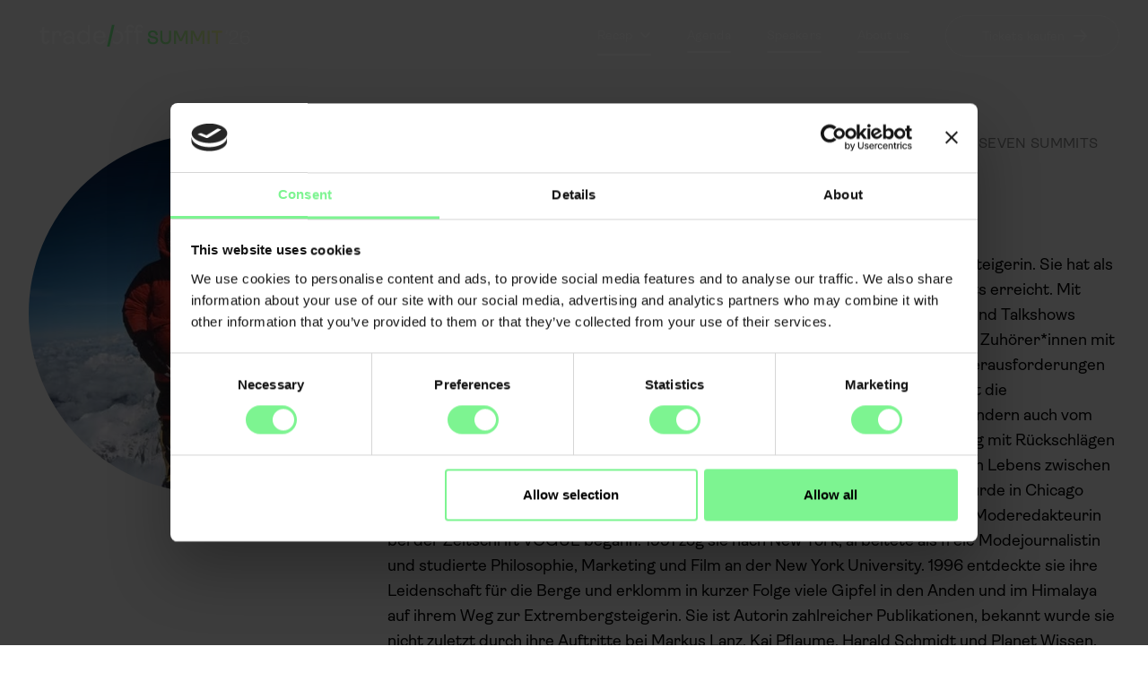

--- FILE ---
content_type: text/html; charset=utf-8
request_url: https://www.tradeoff.ai/speakers/helga-hengge
body_size: 7521
content:
<!DOCTYPE html><!-- Last Published: Mon Dec 15 2025 08:38:51 GMT+0000 (Coordinated Universal Time) --><html data-wf-domain="www.tradeoff.ai" data-wf-page="623ae0f79c08780cd574ff51" data-wf-site="623ae0f79c08784e4674ff03" data-wf-collection="623ae0f79c0878218b74ff0a" data-wf-item-slug="helga-hengge"><head><meta charset="utf-8"/><title>Helga Hengge – trade/off</title><meta content="Helga Hengge ist eine inspirierende Keynote Rednerin, Autorin und Extrembergsteigerin. Sie hat als erste Deutsche erfolgreich den Gipfel des Mount Everest und der Seven Summits erreicht. Mit ihren Auftritten bei internationalen Events (u.a. Airbus, Daimler, BMW, Siemens) und Talkshows erreicht sie ein weltweites Publikum. In ihren Vorträgen nimmt Helga Hengge ihre Zuhörer*innen mit auf die höchsten Berge der Welt und verknüpft die Erfolgsprinzipien extremer Herausforderungen mit den Erfolgsprinzipien im Business. Begleitet von spektakulären Bildern erzählt die Extrembergsteigerin nicht nur von physischen und emotionalen Grenzgängen, sondern auch vom Abenteuer großer Herausforderungen, von Teamwork und Führung, dem Umgang mit Rückschlägen und dem Mut aus der Landkarte hinauszuwandern. Höhepunkte eines spannenden Lebens zwischen den Extremen kreativer Arbeit und sportlicher Höchstleistung - Helga Hengge wurde in Chicago geboren und ist in der Nähe von München aufgewachsen, wo sie ihre Karriere als Moderedakteurin bei der Zeitschrift VOGUE begann. 1991 zog sie nach New York, arbeitete als freie Modejournalistin und studierte Philosophie, Marketing und Film an der New York University. 1996 entdeckte sie ihre Leidenschaft für die Berge und erklomm in kurzer Folge viele Gipfel in den Anden und im Himalaya auf ihrem Weg zur Extrembergsteigerin. Sie ist Autorin zahlreicher Publikationen, bekannt wurde sie nicht zuletzt durch ihre Auftritte bei Markus Lanz, Kai Pflaume, Harald Schmidt und Planet Wissen. Heute lebt Helga Hengge mit ihrer Familie in der Nähe von München. Sie hat zwei Kinder." name="description"/><meta content="Helga Hengge – trade/off" property="og:title"/><meta content="Helga Hengge ist eine inspirierende Keynote Rednerin, Autorin und Extrembergsteigerin. Sie hat als erste Deutsche erfolgreich den Gipfel des Mount Everest und der Seven Summits erreicht. Mit ihren Auftritten bei internationalen Events (u.a. Airbus, Daimler, BMW, Siemens) und Talkshows erreicht sie ein weltweites Publikum. In ihren Vorträgen nimmt Helga Hengge ihre Zuhörer*innen mit auf die höchsten Berge der Welt und verknüpft die Erfolgsprinzipien extremer Herausforderungen mit den Erfolgsprinzipien im Business. Begleitet von spektakulären Bildern erzählt die Extrembergsteigerin nicht nur von physischen und emotionalen Grenzgängen, sondern auch vom Abenteuer großer Herausforderungen, von Teamwork und Führung, dem Umgang mit Rückschlägen und dem Mut aus der Landkarte hinauszuwandern. Höhepunkte eines spannenden Lebens zwischen den Extremen kreativer Arbeit und sportlicher Höchstleistung - Helga Hengge wurde in Chicago geboren und ist in der Nähe von München aufgewachsen, wo sie ihre Karriere als Moderedakteurin bei der Zeitschrift VOGUE begann. 1991 zog sie nach New York, arbeitete als freie Modejournalistin und studierte Philosophie, Marketing und Film an der New York University. 1996 entdeckte sie ihre Leidenschaft für die Berge und erklomm in kurzer Folge viele Gipfel in den Anden und im Himalaya auf ihrem Weg zur Extrembergsteigerin. Sie ist Autorin zahlreicher Publikationen, bekannt wurde sie nicht zuletzt durch ihre Auftritte bei Markus Lanz, Kai Pflaume, Harald Schmidt und Planet Wissen. Heute lebt Helga Hengge mit ihrer Familie in der Nähe von München. Sie hat zwei Kinder." property="og:description"/><meta content="https://cdn.prod.website-files.com/623ae0f79c0878f10074ff18/6502f13fb91776de6f79cde3_Helga_Hengge_Web_2.jpeg" property="og:image"/><meta content="Helga Hengge – trade/off" property="twitter:title"/><meta content="Helga Hengge ist eine inspirierende Keynote Rednerin, Autorin und Extrembergsteigerin. Sie hat als erste Deutsche erfolgreich den Gipfel des Mount Everest und der Seven Summits erreicht. Mit ihren Auftritten bei internationalen Events (u.a. Airbus, Daimler, BMW, Siemens) und Talkshows erreicht sie ein weltweites Publikum. In ihren Vorträgen nimmt Helga Hengge ihre Zuhörer*innen mit auf die höchsten Berge der Welt und verknüpft die Erfolgsprinzipien extremer Herausforderungen mit den Erfolgsprinzipien im Business. Begleitet von spektakulären Bildern erzählt die Extrembergsteigerin nicht nur von physischen und emotionalen Grenzgängen, sondern auch vom Abenteuer großer Herausforderungen, von Teamwork und Führung, dem Umgang mit Rückschlägen und dem Mut aus der Landkarte hinauszuwandern. Höhepunkte eines spannenden Lebens zwischen den Extremen kreativer Arbeit und sportlicher Höchstleistung - Helga Hengge wurde in Chicago geboren und ist in der Nähe von München aufgewachsen, wo sie ihre Karriere als Moderedakteurin bei der Zeitschrift VOGUE begann. 1991 zog sie nach New York, arbeitete als freie Modejournalistin und studierte Philosophie, Marketing und Film an der New York University. 1996 entdeckte sie ihre Leidenschaft für die Berge und erklomm in kurzer Folge viele Gipfel in den Anden und im Himalaya auf ihrem Weg zur Extrembergsteigerin. Sie ist Autorin zahlreicher Publikationen, bekannt wurde sie nicht zuletzt durch ihre Auftritte bei Markus Lanz, Kai Pflaume, Harald Schmidt und Planet Wissen. Heute lebt Helga Hengge mit ihrer Familie in der Nähe von München. Sie hat zwei Kinder." property="twitter:description"/><meta content="https://cdn.prod.website-files.com/623ae0f79c0878f10074ff18/6502f13fb91776de6f79cde3_Helga_Hengge_Web_2.jpeg" property="twitter:image"/><meta property="og:type" content="website"/><meta content="summary_large_image" name="twitter:card"/><meta content="width=device-width, initial-scale=1" name="viewport"/><link href="https://cdn.prod.website-files.com/623ae0f79c08784e4674ff03/css/decision-intelligence.webflow.shared.ca17d2563.min.css" rel="stylesheet" type="text/css"/><link href="https://fonts.googleapis.com" rel="preconnect"/><link href="https://fonts.gstatic.com" rel="preconnect" crossorigin="anonymous"/><script src="https://ajax.googleapis.com/ajax/libs/webfont/1.6.26/webfont.js" type="text/javascript"></script><script type="text/javascript">WebFont.load({  google: {    families: ["Montserrat:100,100italic,200,200italic,300,300italic,400,400italic,500,500italic,600,600italic,700,700italic,800,800italic,900,900italic"]  }});</script><script type="text/javascript">!function(o,c){var n=c.documentElement,t=" w-mod-";n.className+=t+"js",("ontouchstart"in o||o.DocumentTouch&&c instanceof DocumentTouch)&&(n.className+=t+"touch")}(window,document);</script><link href="https://cdn.prod.website-files.com/623ae0f79c08784e4674ff03/627b8269901a8484e0512036_tradeoffai-favicon.svg" rel="shortcut icon" type="image/x-icon"/><link href="https://cdn.prod.website-files.com/623ae0f79c08784e4674ff03/627b82ab8ba7f7270b55aef3_tradeoffai-webclip%201.svg" rel="apple-touch-icon"/><!-- ===================================================
✅ 1. Cookiebot Consent Management (Must Be First)
=================================================== -->
<script id="Cookiebot" src="https://consent.cookiebot.com/uc.js" 
  data-cbid="963f0312-64cb-4147-9e20-59deeae001fb" 
  data-blockingmode="auto" 
  type="text/javascript" 
  async>
</script>

<!-- ===================================================
✅ 2. Google Analytics (Statistics Consent Required)
=================================================== -->
<script type="text/plain" data-cookieconsent="statistics" async 
  src="https://www.googletagmanager.com/gtag/js?id=G-Y1FXD4YBPF">
</script>

<script type="text/plain" data-cookieconsent="statistics">
  window.dataLayer = window.dataLayer || [];
  function gtag() {
    dataLayer.push(arguments);
  }
  gtag("js", new Date());
  gtag("config", "G-Y1FXD4YBPF", { anonymize_ip: true });
</script>

<!-- ===================================================
✅ 3. Meta Pixel (Marketing Consent Required)
=================================================== -->
<script>
!function(f,b,e,v,n,t,s)
{if(f.fbq)return;n=f.fbq=function(){n.callMethod?
n.callMethod.apply(n,arguments):n.queue.push(arguments)};
if(!f._fbq)f._fbq=n;n.push=n;n.loaded=!0;n.version='2.0';
n.queue=[];t=b.createElement(e);t.async=!0;
t.src=v;s=b.getElementsByTagName(e)[0];
s.parentNode.insertBefore(t,s)}(window, document,'script',
'https://connect.facebook.net/en_US/fbevents.js');
fbq('init', '1541786839814508');
fbq('track', 'PageView');
</script>
<noscript><img height="1" width="1" style="display:none"
src="https://www.facebook.com/tr?id=1541786839814508&ev=PageView&noscript=1"
/></noscript>

<!-- ===================================================
✅ 4. LinkedIn Insight Tag (Marketing Consent Required)
=================================================== -->
<script type="text/plain" data-cookieconsent="marketing">
  var _linkedin_partner_id = "6862106";
  window._linkedin_data_partner_ids = window._linkedin_data_partner_ids || [];
  window._linkedin_data_partner_ids.push(_linkedin_partner_id);
</script>

<script type="text/plain" data-cookieconsent="marketing">
  (function(l) {
    if (!l) {
      window.lintrk = function(a, b) {
        window.lintrk.q.push([a, b]);
      };
      window.lintrk.q = [];
    }
    var s = document.getElementsByTagName("script")[0];
    var b = document.createElement("script");
    b.type = "text/javascript";
    b.async = true;
    b.src = "https://snap.licdn.com/li.lms-analytics/insight.min.js";
    s.parentNode.insertBefore(b, s);
  })(window.lintrk);
</script>

<!-- ===================================================
✅ 5. Page Styling (Basic Styles Only)
=================================================== -->
<style>
  body {
    -webkit-font-smoothing: antialiased;
    -moz-osx-font-smoothing: grayscale;
  }

  .hs-input {
    width: 100% !important;
  }
</style>

<!-- ===================================================
✅ 6. JSON-LD Structured Data for Event Schema (SEO)
=================================================== -->
<script type="application/ld+json">
{
  "@context": "https://schema.org",
  "@type": "Event",
  "name": "trade/off Summit 2022",
  "startDate": "2022-11-22T07:00-02:00",
  "endDate": "2022-11-22T19:00-02:00",
  "eventAttendanceMode": "https://schema.org/OfflineEventAttendanceMode",
  "eventStatus": "https://www.tradeoff.ai",
  "location": {
    "@type": "Place",
    "name": "Festsaal Kreuzberg Berlin",
    "address": {
      "@type": "PostalAddress",
      "streetAddress": "Am Flutgraben 2",
      "addressLocality": "Kreuzberg",
      "postalCode": "12435",
      "addressRegion": "Berlin",
      "addressCountry": "Deutschland"
    }
  },
  "image": [
    "https://cdn.prod.website-files.com/623ae0f79c08784e4674ff03/630f10c054842c2857d96134_preview_warum_teilnehmen.jpg"
  ],
  "description": "Die erste deutsche Konferenz für Business-Innovation an der Schnittstelle zwischen Decision Intelligence AI und Zukunftsforschung.",
  "offers": {
    "@type": "Offer",
    "url": "https://www.tradeoff.ai/tickets",
    "price": "249",
    "priceCurrency": "EUR",
    "availability": "https://www.tradeoff.ai/tickets",
    "validFrom": "2022-10-27T12:00"
  },
  "performer": {
    "@type": "PerformingGroup",
    "name": "trade/off Summit 2022"
  },
  "organizer": {
    "@type": "Organization",
    "name": "trade/off",
    "url": "https://www.tradeoff.ai"
  }
}
</script>
<script type="text/javascript">window.__WEBFLOW_CURRENCY_SETTINGS = {"currencyCode":"USD","symbol":"$","decimal":".","fractionDigits":2,"group":",","template":"{{wf {\"path\":\"symbol\",\"type\":\"PlainText\"} }} {{wf {\"path\":\"amount\",\"type\":\"CommercePrice\"} }} {{wf {\"path\":\"currencyCode\",\"type\":\"PlainText\"} }}","hideDecimalForWholeNumbers":false};</script></head><body><div class="page-wrapper"><div data-animation="default" data-collapse="medium" data-duration="400" data-easing="ease" data-easing2="ease" role="banner" class="navbar cc-main w-nav"><div class="container nav-container"><a href="/" class="brand w-nav-brand"><div class="row becomes-column-copy"><img src="https://cdn.prod.website-files.com/623ae0f79c08784e4674ff03/686633c880cdfba8667dca7f_tradeoff%20summit%2026%20logo%20horizontal%20neg%402x.svg" loading="lazy" alt="" class="brand-image"/></div></a><div class="revert-content"><nav role="navigation" class="nav-menu w-nav-menu"><div class="underlining-link-wraper navs menu-nav"><div class="nav-menu-arrow-wrapper"><div class="nav-link">Recap</div><div class="navbar_arrow-wrapper"><div class="navbar_arrow"></div><div class="navbar_arrow is--mirrored"></div></div></div><div class="underline-new hide-tablet"></div><div class="navbar_dropdown-menu-wrapper"><div class="navbar_dropdown-pointer"></div><div id="w-node-dcb38e4d-9e9d-a2fe-3732-42778ef67077-54c70220" class="navbar_dropdown-menu"><a href="/trade-off-summit-2025" data-w-id="dcb38e4d-9e9d-a2fe-3732-42778ef67078" class="navbar_dropdown-menu-item w-inline-block"><div class="navbar_dropdown-icon-wrapper _2023"><img loading="lazy" src="https://cdn.prod.website-files.com/623ae0f79c08784e4674ff03/67adf18d162e19ce4a076864_menu-icon-recap-2025-2A849E.svg" alt="" class="navbar_dropdown-icon"/></div><div class="navbar_dropdown-info-wrapper"><div class="navbar_dropdown-item-title-wrapper"><div class="navbar_dropdown-item-title _20px">2025</div><img loading="lazy" src="https://cdn.prod.website-files.com/623ae0f79c08784e4674ff03/67a5b8ea10572b6a8f0eec72_arrow-right.svg" alt="" class="navbar_dropdown-item-title-icon"/></div><p class="navbar_dropdown-item-overview _15px">Driving Performance in the Intelligent Age</p></div></a><a href="/trade-off-summit-2023" class="navbar_dropdown-menu-item w-inline-block"><div class="navbar_dropdown-icon-wrapper _2023"><img loading="lazy" src="https://cdn.prod.website-files.com/623ae0f79c08784e4674ff03/67adf18dbc15ee92be34a25e_menu-icon-recap-2023-0C3054.svg" alt="" class="navbar_dropdown-icon"/></div><div class="navbar_dropdown-info-wrapper"><div class="navbar_dropdown-item-title-wrapper"><div class="navbar_dropdown-item-title _20px">2023</div><img loading="lazy" src="https://cdn.prod.website-files.com/623ae0f79c08784e4674ff03/67a5b8ea10572b6a8f0eec72_arrow-right.svg" alt="" class="navbar_dropdown-item-title-icon"/></div><p class="navbar_dropdown-item-overview _15px">Navigating global economic uncertainties</p></div></a><a href="/trade-off-summit-2022" class="navbar_dropdown-menu-item w-inline-block"><div class="navbar_dropdown-icon-wrapper _2022"><img loading="lazy" src="https://cdn.prod.website-files.com/623ae0f79c08784e4674ff03/67adf18d1d1fba8f70ba5915_menu-icon-recap-2022-286286.svg" alt="" class="navbar_dropdown-icon"/></div><div class="navbar_dropdown-info-wrapper"><div class="navbar_dropdown-item-title-wrapper"><div class="navbar_dropdown-item-title _20px">2022</div><img loading="lazy" src="https://cdn.prod.website-files.com/623ae0f79c08784e4674ff03/67a5b8ea10572b6a8f0eec72_arrow-right.svg" alt="" class="navbar_dropdown-item-title-icon"/></div><p class="navbar_dropdown-item-overview _15px">The Future of Decision-Making</p></div></a></div></div></div><div data-w-id="dcb38e4d-9e9d-a2fe-3732-42778ef67090" class="underlining-link-wraper navs desktop-hide"><a href="/trade-off-summit-2022" class="nav-link cc-dropdown w-nav-link">Recap 2022</a><div class="underline black-bg hide-tablet"></div></div><div data-w-id="dcb38e4d-9e9d-a2fe-3732-42778ef67094" class="underlining-link-wraper navs desktop-hide"><a href="/trade-off-summit-2023" class="nav-link cc-dropdown w-nav-link">Recap 2023</a><div class="underline black-bg hide-tablet"></div></div><div class="underlining-link-wraper navs"><a href="/agenda" class="nav-link w-nav-link">Agenda</a><div class="underline black-bg hide-tablet"></div></div><div class="underlining-link-wraper navs"><a href="/speakers" class="nav-link w-nav-link">Speakers</a><div class="underline black-bg hide-tablet"></div></div><div data-w-id="dcb38e4d-9e9d-a2fe-3732-42778ef67098" class="underlining-link-wraper navs"><a href="/about" class="nav-link w-nav-link">About us</a><div class="underline black-bg hide-tablet"></div></div><a data-w-id="dcb38e4d-9e9d-a2fe-3732-42778ef670a4" href="/tickets" class="button secondary-button w-button">Tickets kaufen</a></nav></div><div data-w-id="7bc32d55-8114-1c7c-b804-ad1454c70235" class="menu-button-3 w-nav-button"><div class="hamburger-custom"><div class="hamburger-line-1"></div><div class="hamburger-line-2"></div><div class="hamburger-line-3"></div></div></div></div><div class="navbar_background-switch"></div></div><div class="nav-bg light"></div><div class="section cc-speaker"><div class="container grid-3 cc-speaker"><div id="w-node-_19348daf-fc5b-9f0b-0caf-d8ab179b7138-d574ff51" class="speaker-hero-wrap"><img src="https://cdn.prod.website-files.com/623ae0f79c08784e4674ff03/62bdbb1a072ab34a56a4db4a_home2-blur-small%402x-min.png" loading="lazy" style="-webkit-transform:translate3d(150PX, 150PX, 0) scale3d(1, 1, 1) rotateX(0) rotateY(0) rotateZ(0) skew(0, 0);-moz-transform:translate3d(150PX, 150PX, 0) scale3d(1, 1, 1) rotateX(0) rotateY(0) rotateZ(0) skew(0, 0);-ms-transform:translate3d(150PX, 150PX, 0) scale3d(1, 1, 1) rotateX(0) rotateY(0) rotateZ(0) skew(0, 0);transform:translate3d(150PX, 150PX, 0) scale3d(1, 1, 1) rotateX(0) rotateY(0) rotateZ(0) skew(0, 0);opacity:0" alt="" class="image-tag"/><div class="speaker-hero-avatar"><img loading="lazy" alt="" src="https://cdn.prod.website-files.com/623ae0f79c0878f10074ff18/6502f13fb91776de6f79cde3_Helga_Hengge_Web_2.jpeg" class="image cc-speaker"/></div></div><div id="w-node-_6d59fbe2-3c3a-a2bb-3fa5-b7361b2ab1cd-d574ff51"><div class="row space-between-row"><div class="label">Extrembergsteigerin, erste Deutsche auf dem Mount Everest und der Seven Summits</div><div><div class="div-block"><a href="#" class="social-link-block right-margin w-inline-block w-condition-invisible"><img src="https://cdn.prod.website-files.com/623ae0f79c08784e4674ff03/623ae0f79c08789f9a750024_Vector.svg" loading="lazy" style="opacity:0" alt="" class="image"/></a><a href="#" class="social-link-block right-margin w-inline-block w-condition-invisible"><img src="https://cdn.prod.website-files.com/623ae0f79c08784e4674ff03/623ae0f79c08789e91750026_Vector%20(1).svg" loading="lazy" style="opacity:0" alt="" class="image"/></a><a href="#" class="social-link-block no-margin w-inline-block w-condition-invisible"><img src="https://cdn.prod.website-files.com/623ae0f79c08784e4674ff03/623ae0f79c0878d863750025_Vector%20(2).svg" loading="lazy" style="opacity:0" alt="" class="image"/></a></div></div></div><h1>Helga Hengge</h1><p>Helga Hengge ist eine inspirierende Keynote Rednerin, Autorin und Extrembergsteigerin. Sie
hat als erste Deutsche erfolgreich den Gipfel des Mount Everest und der Seven Summits erreicht. Mit ihren Auftritten bei internationalen Events (u.a. Airbus, Daimler, BMW, Siemens) und Talkshows erreicht sie ein weltweites Publikum.
In ihren Vorträgen nimmt Helga Hengge ihre Zuhörer*innen mit auf die höchsten Berge der Welt und verknüpft die Erfolgsprinzipien extremer Herausforderungen mit den Erfolgsprinzipien im Business. Begleitet von spektakulären Bildern erzählt die Extrembergsteigerin nicht nur von physischen und emotionalen Grenzgängen, sondern auch vom Abenteuer großer Herausforderungen, von Teamwork und Führung, dem Umgang mit Rückschlägen und dem Mut aus der Landkarte hinauszuwandern.
Höhepunkte eines spannenden Lebens zwischen den Extremen kreativer Arbeit und sportlicher Höchstleistung - Helga Hengge wurde in Chicago geboren und ist in der Nähe von München aufgewachsen, wo sie ihre Karriere als Moderedakteurin bei der Zeitschrift VOGUE begann. 1991 zog sie nach New York, arbeitete als freie Modejournalistin und studierte Philosophie, Marketing und Film an der New York University. 1996 entdeckte sie ihre Leidenschaft für die Berge und erklomm in kurzer Folge viele Gipfel in den Anden und im Himalaya auf ihrem Weg zur Extrembergsteigerin.
Sie ist Autorin zahlreicher Publikationen, bekannt wurde sie nicht zuletzt durch ihre Auftritte bei Markus Lanz, Kai Pflaume, Harald Schmidt und Planet Wissen.
Heute lebt Helga Hengge mit ihrer Familie in der Nähe von München. Sie hat zwei Kinder.</p><div class="big-label black-text cc-hide">Sessions:</div><div class="line margin-30 cc-hide"></div><div class="cc-hide w-dyn-list"><div role="list" class="w-dyn-items"><div role="listitem" class="w-dyn-item"><div class="agenda-card adjusted-card"><div id="w-node-_5b00def9-3aff-c40b-a660-9bc91e7f4bd3-d574ff51" class="column becomes-row"><div class="colored-label cc-tag">Navigating uncertainties</div><div class="date-wrapper"><div class="small-label black-text">8</div><div class="small-label black-text">. </div><div class="small-label black-text">November</div><div class="small-label black-text"> </div><div class="small-label black-text">2023</div></div><div class="date-wrapper"><div class="small-label black-text">10:45</div><div class="small-label black-text"> uhr</div></div></div><div id="w-node-_5b00def9-3aff-c40b-a660-9bc91e7f4bd6-d574ff51" class="column"><h6 class="speaker-h3">Climb High, Sleep Low: Wie man in Extremsituationen Ressourcen managed und Unsicherheiten meistert. Learnings vom Mount Everest.</h6><p class="small-paragraph w-dyn-bind-empty"></p></div></div></div></div></div><div class="w-condition-invisible"><div class="column cc-20"><div class="big-label black-text cc-hide">WAS dich erwartet: </div><div class="line margin-30 cc-hide"></div><p class="small-paragraph w-dyn-bind-empty"></p></div></div></div></div></div><div class="section"><div class="container center-content"><h5 class="margin-50">See more</h5><div class="margin-50 w-dyn-list"><div role="list" class="speakers-grid transform-grid-2 w-dyn-items"><div id="w-node-e62bbcb1-5c06-530e-0257-ae4be86197d9-d574ff51" role="listitem" class="w-dyn-item"><a data-w-id="e62bbcb1-5c06-530e-0257-ae4be86197da" href="/speakers/dr-johannes-troger" class="speaker-card w-inline-block"><div class="card-avatar"><img loading="lazy" alt="" src="https://cdn.prod.website-files.com/623ae0f79c0878f10074ff18/6823125e33d8e24017cc9efb_191216-80ret.jpg" sizes="100vw" srcset="https://cdn.prod.website-files.com/623ae0f79c0878f10074ff18/6823125e33d8e24017cc9efb_191216-80ret-p-500.jpg 500w, https://cdn.prod.website-files.com/623ae0f79c0878f10074ff18/6823125e33d8e24017cc9efb_191216-80ret.jpg 800w" class="image grayscale"/><div class="overlay-speaker"><div style="opacity:0;-webkit-transform:translate3d(0, 25PX, 0) scale3d(1, 1, 1) rotateX(0) rotateY(0) rotateZ(0) skew(0, 0);-moz-transform:translate3d(0, 25PX, 0) scale3d(1, 1, 1) rotateX(0) rotateY(0) rotateZ(0) skew(0, 0);-ms-transform:translate3d(0, 25PX, 0) scale3d(1, 1, 1) rotateX(0) rotateY(0) rotateZ(0) skew(0, 0);transform:translate3d(0, 25PX, 0) scale3d(1, 1, 1) rotateX(0) rotateY(0) rotateZ(0) skew(0, 0)" class="card-arrow"><img src="https://cdn.prod.website-files.com/623ae0f79c08784e4674ff03/623ae0f79c087830ef74ff87_Card%20Arrow.svg" loading="lazy" alt=""/></div></div></div><div class="card-content"><h5 class="margin-5">Dr. Johannes Tröger</h5><p class="no-margin gray-1-text">SVP Strategy &amp; Business Development at AMERIA AG</p></div></a></div><div id="w-node-e62bbcb1-5c06-530e-0257-ae4be86197d9-d574ff51" role="listitem" class="w-dyn-item"><a data-w-id="e62bbcb1-5c06-530e-0257-ae4be86197da" href="/speakers/anna-spitznagel" class="speaker-card w-inline-block"><div class="card-avatar"><img loading="lazy" alt="" src="https://cdn.prod.website-files.com/623ae0f79c0878f10074ff18/68135198d11ebc40dc280fa5_Anna-Spitznagel%20Kopie.png" sizes="100vw" srcset="https://cdn.prod.website-files.com/623ae0f79c0878f10074ff18/68135198d11ebc40dc280fa5_Anna-Spitznagel%20Kopie-p-500.png 500w, https://cdn.prod.website-files.com/623ae0f79c0878f10074ff18/68135198d11ebc40dc280fa5_Anna-Spitznagel%20Kopie.png 600w" class="image grayscale"/><div class="overlay-speaker"><div style="opacity:0;-webkit-transform:translate3d(0, 25PX, 0) scale3d(1, 1, 1) rotateX(0) rotateY(0) rotateZ(0) skew(0, 0);-moz-transform:translate3d(0, 25PX, 0) scale3d(1, 1, 1) rotateX(0) rotateY(0) rotateZ(0) skew(0, 0);-ms-transform:translate3d(0, 25PX, 0) scale3d(1, 1, 1) rotateX(0) rotateY(0) rotateZ(0) skew(0, 0);transform:translate3d(0, 25PX, 0) scale3d(1, 1, 1) rotateX(0) rotateY(0) rotateZ(0) skew(0, 0)" class="card-arrow"><img src="https://cdn.prod.website-files.com/623ae0f79c08784e4674ff03/623ae0f79c087830ef74ff87_Card%20Arrow.svg" loading="lazy" alt=""/></div></div></div><div class="card-content"><h5 class="margin-5">Anna Spitznagel</h5><p class="no-margin gray-1-text">Gründerin und Geschäftsführerin trail GmbH</p></div></a></div><div id="w-node-e62bbcb1-5c06-530e-0257-ae4be86197d9-d574ff51" role="listitem" class="w-dyn-item"><a data-w-id="e62bbcb1-5c06-530e-0257-ae4be86197da" href="/speakers/luisa-bomke" class="speaker-card w-inline-block"><div class="card-avatar"><img loading="lazy" alt="" src="https://cdn.prod.website-files.com/623ae0f79c0878f10074ff18/68133da56a6cbf3ab258da90_Luisa%20Bomke%20-%20Journalistin%20%26%20Moderatorin%20Kopie.jpg" sizes="100vw" srcset="https://cdn.prod.website-files.com/623ae0f79c0878f10074ff18/68133da56a6cbf3ab258da90_Luisa%20Bomke%20-%20Journalistin%20%26%20Moderatorin%20Kopie-p-500.jpg 500w, https://cdn.prod.website-files.com/623ae0f79c0878f10074ff18/68133da56a6cbf3ab258da90_Luisa%20Bomke%20-%20Journalistin%20%26%20Moderatorin%20Kopie.jpg 797w" class="image grayscale"/><div class="overlay-speaker"><div style="opacity:0;-webkit-transform:translate3d(0, 25PX, 0) scale3d(1, 1, 1) rotateX(0) rotateY(0) rotateZ(0) skew(0, 0);-moz-transform:translate3d(0, 25PX, 0) scale3d(1, 1, 1) rotateX(0) rotateY(0) rotateZ(0) skew(0, 0);-ms-transform:translate3d(0, 25PX, 0) scale3d(1, 1, 1) rotateX(0) rotateY(0) rotateZ(0) skew(0, 0);transform:translate3d(0, 25PX, 0) scale3d(1, 1, 1) rotateX(0) rotateY(0) rotateZ(0) skew(0, 0)" class="card-arrow"><img src="https://cdn.prod.website-files.com/623ae0f79c08784e4674ff03/623ae0f79c087830ef74ff87_Card%20Arrow.svg" loading="lazy" alt=""/></div></div></div><div class="card-content"><h5 class="margin-5">Luisa Bomke</h5><p class="no-margin gray-1-text">Handelsblatt KI-Reporterin</p></div></a></div><div id="w-node-e62bbcb1-5c06-530e-0257-ae4be86197d9-d574ff51" role="listitem" class="w-dyn-item"><a data-w-id="e62bbcb1-5c06-530e-0257-ae4be86197da" href="/speakers/dr-raphael-kiesel" class="speaker-card w-inline-block"><div class="card-avatar"><img loading="lazy" alt="" src="https://cdn.prod.website-files.com/623ae0f79c0878f10074ff18/6807bb3cc8992ff61feaa504_Raphael%20Kiesel_Headshot%20Kopie.jpg" sizes="100vw" srcset="https://cdn.prod.website-files.com/623ae0f79c0878f10074ff18/6807bb3cc8992ff61feaa504_Raphael%20Kiesel_Headshot%20Kopie-p-500.jpg 500w, https://cdn.prod.website-files.com/623ae0f79c0878f10074ff18/6807bb3cc8992ff61feaa504_Raphael%20Kiesel_Headshot%20Kopie.jpg 800w" class="image grayscale"/><div class="overlay-speaker"><div style="opacity:0;-webkit-transform:translate3d(0, 25PX, 0) scale3d(1, 1, 1) rotateX(0) rotateY(0) rotateZ(0) skew(0, 0);-moz-transform:translate3d(0, 25PX, 0) scale3d(1, 1, 1) rotateX(0) rotateY(0) rotateZ(0) skew(0, 0);-ms-transform:translate3d(0, 25PX, 0) scale3d(1, 1, 1) rotateX(0) rotateY(0) rotateZ(0) skew(0, 0);transform:translate3d(0, 25PX, 0) scale3d(1, 1, 1) rotateX(0) rotateY(0) rotateZ(0) skew(0, 0)" class="card-arrow"><img src="https://cdn.prod.website-files.com/623ae0f79c08784e4674ff03/623ae0f79c087830ef74ff87_Card%20Arrow.svg" loading="lazy" alt=""/></div></div></div><div class="card-content"><h5 class="margin-5">Dr. Raphael Kiesel</h5><p class="no-margin gray-1-text">Senior Vice President, Business Unit Lighting at ARRI Group</p></div></a></div></div></div><a data-w-id="7f4cfdd4-571d-f34f-f8f3-edade982607a" style="-webkit-transform:translate3d(0, 100PX, 0) scale3d(1, 1, 1) rotateX(0) rotateY(0) rotateZ(0) skew(0, 0);-moz-transform:translate3d(0, 100PX, 0) scale3d(1, 1, 1) rotateX(0) rotateY(0) rotateZ(0) skew(0, 0);-ms-transform:translate3d(0, 100PX, 0) scale3d(1, 1, 1) rotateX(0) rotateY(0) rotateZ(0) skew(0, 0);transform:translate3d(0, 100PX, 0) scale3d(1, 1, 1) rotateX(0) rotateY(0) rotateZ(0) skew(0, 0);opacity:0" href="/speakers" class="button brand-button w-button">See all speakers</a></div></div><div id="cta-bottom" class="section banner-section"><div data-w-id="c057924d-4d05-a123-79da-30f3fd34f481" class="container banner"><h2 class="max-820">Bleib auf dem Laufenden<br/></h2><p class="max-820">Registriere dich für unseren Newsletter und erhalte exklusive Updates zur Konferenz &amp; Insights zum Trend-Thema Decision Intelligence.<br/></p><div class="contact-form max-550 cc-form"><div class="w-embed w-script"><script charset="utf-8" type="text/javascript" src="//js-eu1.hsforms.net/forms/v2.js"></script>
<script>
  hbspt.forms.create({
    region: "eu1",
    portalId: "25766212",
    formId: "249ed837-d32b-4bfd-ad63-b6d3ce6c0ae0"
  });
</script></div></div></div></div><div class="section footer-section"><div class="container footer-container"><div id="w-node-_17bfa4d2-1dbf-b94e-d30a-2f60881dfe68-881dfe48" class="row center-mobile"><div class="underlining-link-wraper footer-link-wrapper"><a href="/trade-off-summit-2022" class="small-link no-margin white-text">Recap 2022</a></div><div class="underlining-link-wraper footer-link-wrapper"><a href="/trade-off-summit-2023" class="small-link no-margin white-text">Recap 2023</a></div><div class="underlining-link-wraper footer-link-wrapper"><a href="/trade-off-summit-2025" class="small-link no-margin white-text">Recap 2025</a></div><div class="underlining-link-wraper footer-link-wrapper"><a href="/warum-teilnehmen" class="small-link no-margin white-text">Warum teilnehmen</a></div><div class="underlining-link-wraper footer-link-wrapper"><a href="/agenda" class="small-link no-margin white-text">Agenda</a></div><div class="underlining-link-wraper footer-link-wrapper"><a href="/speakers" class="small-link no-margin white-text">Speakers</a></div><div class="underlining-link-wraper footer-link-wrapper"><a href="/location" class="small-link no-margin white-text">Location</a></div><div class="underlining-link-wraper footer-link-wrapper"><a href="/kontakt" class="small-link no-margin white-text">Kontakt</a></div></div><div id="w-node-_7a924200-77ae-1369-efe2-28301ef98b36-881dfe48" class="row center-mobile inverted"><div class="underlining-link-wraper footer-link-wrapper"><a href="/imprint" class="small-link no-margin white-text">Impressum</a></div><div class="underlining-link-wraper footer-link-wrapper"><a href="/privacy-policy" class="small-link no-margin white-text">Datenschutz</a></div><div class="underlining-link-wraper footer-link-wrapper"><a href="/agb" class="small-link no-margin white-text">AGB</a></div><div class="underlining-link-wraper footer-link-wrapper"><a href="/cookie-declaration" class="small-link no-margin white-text">Cookies</a></div></div></div></div></div><script src="https://d3e54v103j8qbb.cloudfront.net/js/jquery-3.5.1.min.dc5e7f18c8.js?site=623ae0f79c08784e4674ff03" type="text/javascript" integrity="sha256-9/aliU8dGd2tb6OSsuzixeV4y/faTqgFtohetphbbj0=" crossorigin="anonymous"></script><script src="https://cdn.prod.website-files.com/623ae0f79c08784e4674ff03/js/webflow.schunk.1a807f015b216e46.js" type="text/javascript"></script><script src="https://cdn.prod.website-files.com/623ae0f79c08784e4674ff03/js/webflow.schunk.27a445486a88eb54.js" type="text/javascript"></script><script src="https://cdn.prod.website-files.com/623ae0f79c08784e4674ff03/js/webflow.ec25c558.4e59197156f82399.js" type="text/javascript"></script><!-- Start of HubSpot Embed Code -->
<script type="text/javascript" id="hs-script-loader" async defer src="https://js-eu1.hs-scripts.com/25766212.js"></script>
<!-- End of HubSpot Embed Code -->
  </body></html>

--- FILE ---
content_type: text/css
request_url: https://cdn.prod.website-files.com/623ae0f79c08784e4674ff03/css/decision-intelligence.webflow.shared.ca17d2563.min.css
body_size: 49787
content:
html{-webkit-text-size-adjust:100%;-ms-text-size-adjust:100%;font-family:sans-serif}body{margin:0}article,aside,details,figcaption,figure,footer,header,hgroup,main,menu,nav,section,summary{display:block}audio,canvas,progress,video{vertical-align:baseline;display:inline-block}audio:not([controls]){height:0;display:none}[hidden],template{display:none}a{background-color:#0000}a:active,a:hover{outline:0}abbr[title]{border-bottom:1px dotted}b,strong{font-weight:700}dfn{font-style:italic}h1{margin:.67em 0;font-size:2em}mark{color:#000;background:#ff0}small{font-size:80%}sub,sup{vertical-align:baseline;font-size:75%;line-height:0;position:relative}sup{top:-.5em}sub{bottom:-.25em}img{border:0}svg:not(:root){overflow:hidden}hr{box-sizing:content-box;height:0}pre{overflow:auto}code,kbd,pre,samp{font-family:monospace;font-size:1em}button,input,optgroup,select,textarea{color:inherit;font:inherit;margin:0}button{overflow:visible}button,select{text-transform:none}button,html input[type=button],input[type=reset]{-webkit-appearance:button;cursor:pointer}button[disabled],html input[disabled]{cursor:default}button::-moz-focus-inner,input::-moz-focus-inner{border:0;padding:0}input{line-height:normal}input[type=checkbox],input[type=radio]{box-sizing:border-box;padding:0}input[type=number]::-webkit-inner-spin-button,input[type=number]::-webkit-outer-spin-button{height:auto}input[type=search]{-webkit-appearance:none}input[type=search]::-webkit-search-cancel-button,input[type=search]::-webkit-search-decoration{-webkit-appearance:none}legend{border:0;padding:0}textarea{overflow:auto}optgroup{font-weight:700}table{border-collapse:collapse;border-spacing:0}td,th{padding:0}@font-face{font-family:webflow-icons;src:url([data-uri])format("truetype");font-weight:400;font-style:normal}[class^=w-icon-],[class*=\ w-icon-]{speak:none;font-variant:normal;text-transform:none;-webkit-font-smoothing:antialiased;-moz-osx-font-smoothing:grayscale;font-style:normal;font-weight:400;line-height:1;font-family:webflow-icons!important}.w-icon-slider-right:before{content:""}.w-icon-slider-left:before{content:""}.w-icon-nav-menu:before{content:""}.w-icon-arrow-down:before,.w-icon-dropdown-toggle:before{content:""}.w-icon-file-upload-remove:before{content:""}.w-icon-file-upload-icon:before{content:""}*{box-sizing:border-box}html{height:100%}body{color:#333;background-color:#fff;min-height:100%;margin:0;font-family:Arial,sans-serif;font-size:14px;line-height:20px}img{vertical-align:middle;max-width:100%;display:inline-block}html.w-mod-touch *{background-attachment:scroll!important}.w-block{display:block}.w-inline-block{max-width:100%;display:inline-block}.w-clearfix:before,.w-clearfix:after{content:" ";grid-area:1/1/2/2;display:table}.w-clearfix:after{clear:both}.w-hidden{display:none}.w-button{color:#fff;line-height:inherit;cursor:pointer;background-color:#3898ec;border:0;border-radius:0;padding:9px 15px;text-decoration:none;display:inline-block}input.w-button{-webkit-appearance:button}html[data-w-dynpage] [data-w-cloak]{color:#0000!important}.w-code-block{margin:unset}pre.w-code-block code{all:inherit}.w-optimization{display:contents}.w-webflow-badge,.w-webflow-badge>img{box-sizing:unset;width:unset;height:unset;max-height:unset;max-width:unset;min-height:unset;min-width:unset;margin:unset;padding:unset;float:unset;clear:unset;border:unset;border-radius:unset;background:unset;background-image:unset;background-position:unset;background-size:unset;background-repeat:unset;background-origin:unset;background-clip:unset;background-attachment:unset;background-color:unset;box-shadow:unset;transform:unset;direction:unset;font-family:unset;font-weight:unset;color:unset;font-size:unset;line-height:unset;font-style:unset;font-variant:unset;text-align:unset;letter-spacing:unset;-webkit-text-decoration:unset;text-decoration:unset;text-indent:unset;text-transform:unset;list-style-type:unset;text-shadow:unset;vertical-align:unset;cursor:unset;white-space:unset;word-break:unset;word-spacing:unset;word-wrap:unset;transition:unset}.w-webflow-badge{white-space:nowrap;cursor:pointer;box-shadow:0 0 0 1px #0000001a,0 1px 3px #0000001a;visibility:visible!important;opacity:1!important;z-index:2147483647!important;color:#aaadb0!important;overflow:unset!important;background-color:#fff!important;border-radius:3px!important;width:auto!important;height:auto!important;margin:0!important;padding:6px!important;font-size:12px!important;line-height:14px!important;text-decoration:none!important;display:inline-block!important;position:fixed!important;inset:auto 12px 12px auto!important;transform:none!important}.w-webflow-badge>img{position:unset;visibility:unset!important;opacity:1!important;vertical-align:middle!important;display:inline-block!important}h1,h2,h3,h4,h5,h6{margin-bottom:10px;font-weight:700}h1{margin-top:20px;font-size:38px;line-height:44px}h2{margin-top:20px;font-size:32px;line-height:36px}h3{margin-top:20px;font-size:24px;line-height:30px}h4{margin-top:10px;font-size:18px;line-height:24px}h5{margin-top:10px;font-size:14px;line-height:20px}h6{margin-top:10px;font-size:12px;line-height:18px}p{margin-top:0;margin-bottom:10px}blockquote{border-left:5px solid #e2e2e2;margin:0 0 10px;padding:10px 20px;font-size:18px;line-height:22px}figure{margin:0 0 10px}figcaption{text-align:center;margin-top:5px}ul,ol{margin-top:0;margin-bottom:10px;padding-left:40px}.w-list-unstyled{padding-left:0;list-style:none}.w-embed:before,.w-embed:after{content:" ";grid-area:1/1/2/2;display:table}.w-embed:after{clear:both}.w-video{width:100%;padding:0;position:relative}.w-video iframe,.w-video object,.w-video embed{border:none;width:100%;height:100%;position:absolute;top:0;left:0}fieldset{border:0;margin:0;padding:0}button,[type=button],[type=reset]{cursor:pointer;-webkit-appearance:button;border:0}.w-form{margin:0 0 15px}.w-form-done{text-align:center;background-color:#ddd;padding:20px;display:none}.w-form-fail{background-color:#ffdede;margin-top:10px;padding:10px;display:none}label{margin-bottom:5px;font-weight:700;display:block}.w-input,.w-select{color:#333;vertical-align:middle;background-color:#fff;border:1px solid #ccc;width:100%;height:38px;margin-bottom:10px;padding:8px 12px;font-size:14px;line-height:1.42857;display:block}.w-input::placeholder,.w-select::placeholder{color:#999}.w-input:focus,.w-select:focus{border-color:#3898ec;outline:0}.w-input[disabled],.w-select[disabled],.w-input[readonly],.w-select[readonly],fieldset[disabled] .w-input,fieldset[disabled] .w-select{cursor:not-allowed}.w-input[disabled]:not(.w-input-disabled),.w-select[disabled]:not(.w-input-disabled),.w-input[readonly],.w-select[readonly],fieldset[disabled]:not(.w-input-disabled) .w-input,fieldset[disabled]:not(.w-input-disabled) .w-select{background-color:#eee}textarea.w-input,textarea.w-select{height:auto}.w-select{background-color:#f3f3f3}.w-select[multiple]{height:auto}.w-form-label{cursor:pointer;margin-bottom:0;font-weight:400;display:inline-block}.w-radio{margin-bottom:5px;padding-left:20px;display:block}.w-radio:before,.w-radio:after{content:" ";grid-area:1/1/2/2;display:table}.w-radio:after{clear:both}.w-radio-input{float:left;margin:3px 0 0 -20px;line-height:normal}.w-file-upload{margin-bottom:10px;display:block}.w-file-upload-input{opacity:0;z-index:-100;width:.1px;height:.1px;position:absolute;overflow:hidden}.w-file-upload-default,.w-file-upload-uploading,.w-file-upload-success{color:#333;display:inline-block}.w-file-upload-error{margin-top:10px;display:block}.w-file-upload-default.w-hidden,.w-file-upload-uploading.w-hidden,.w-file-upload-error.w-hidden,.w-file-upload-success.w-hidden{display:none}.w-file-upload-uploading-btn{cursor:pointer;background-color:#fafafa;border:1px solid #ccc;margin:0;padding:8px 12px;font-size:14px;font-weight:400;display:flex}.w-file-upload-file{background-color:#fafafa;border:1px solid #ccc;flex-grow:1;justify-content:space-between;margin:0;padding:8px 9px 8px 11px;display:flex}.w-file-upload-file-name{font-size:14px;font-weight:400;display:block}.w-file-remove-link{cursor:pointer;width:auto;height:auto;margin-top:3px;margin-left:10px;padding:3px;display:block}.w-icon-file-upload-remove{margin:auto;font-size:10px}.w-file-upload-error-msg{color:#ea384c;padding:2px 0;display:inline-block}.w-file-upload-info{padding:0 12px;line-height:38px;display:inline-block}.w-file-upload-label{cursor:pointer;background-color:#fafafa;border:1px solid #ccc;margin:0;padding:8px 12px;font-size:14px;font-weight:400;display:inline-block}.w-icon-file-upload-icon,.w-icon-file-upload-uploading{width:20px;margin-right:8px;display:inline-block}.w-icon-file-upload-uploading{height:20px}.w-container{max-width:940px;margin-left:auto;margin-right:auto}.w-container:before,.w-container:after{content:" ";grid-area:1/1/2/2;display:table}.w-container:after{clear:both}.w-container .w-row{margin-left:-10px;margin-right:-10px}.w-row:before,.w-row:after{content:" ";grid-area:1/1/2/2;display:table}.w-row:after{clear:both}.w-row .w-row{margin-left:0;margin-right:0}.w-col{float:left;width:100%;min-height:1px;padding-left:10px;padding-right:10px;position:relative}.w-col .w-col{padding-left:0;padding-right:0}.w-col-1{width:8.33333%}.w-col-2{width:16.6667%}.w-col-3{width:25%}.w-col-4{width:33.3333%}.w-col-5{width:41.6667%}.w-col-6{width:50%}.w-col-7{width:58.3333%}.w-col-8{width:66.6667%}.w-col-9{width:75%}.w-col-10{width:83.3333%}.w-col-11{width:91.6667%}.w-col-12{width:100%}.w-hidden-main{display:none!important}@media screen and (max-width:991px){.w-container{max-width:728px}.w-hidden-main{display:inherit!important}.w-hidden-medium{display:none!important}.w-col-medium-1{width:8.33333%}.w-col-medium-2{width:16.6667%}.w-col-medium-3{width:25%}.w-col-medium-4{width:33.3333%}.w-col-medium-5{width:41.6667%}.w-col-medium-6{width:50%}.w-col-medium-7{width:58.3333%}.w-col-medium-8{width:66.6667%}.w-col-medium-9{width:75%}.w-col-medium-10{width:83.3333%}.w-col-medium-11{width:91.6667%}.w-col-medium-12{width:100%}.w-col-stack{width:100%;left:auto;right:auto}}@media screen and (max-width:767px){.w-hidden-main,.w-hidden-medium{display:inherit!important}.w-hidden-small{display:none!important}.w-row,.w-container .w-row{margin-left:0;margin-right:0}.w-col{width:100%;left:auto;right:auto}.w-col-small-1{width:8.33333%}.w-col-small-2{width:16.6667%}.w-col-small-3{width:25%}.w-col-small-4{width:33.3333%}.w-col-small-5{width:41.6667%}.w-col-small-6{width:50%}.w-col-small-7{width:58.3333%}.w-col-small-8{width:66.6667%}.w-col-small-9{width:75%}.w-col-small-10{width:83.3333%}.w-col-small-11{width:91.6667%}.w-col-small-12{width:100%}}@media screen and (max-width:479px){.w-container{max-width:none}.w-hidden-main,.w-hidden-medium,.w-hidden-small{display:inherit!important}.w-hidden-tiny{display:none!important}.w-col{width:100%}.w-col-tiny-1{width:8.33333%}.w-col-tiny-2{width:16.6667%}.w-col-tiny-3{width:25%}.w-col-tiny-4{width:33.3333%}.w-col-tiny-5{width:41.6667%}.w-col-tiny-6{width:50%}.w-col-tiny-7{width:58.3333%}.w-col-tiny-8{width:66.6667%}.w-col-tiny-9{width:75%}.w-col-tiny-10{width:83.3333%}.w-col-tiny-11{width:91.6667%}.w-col-tiny-12{width:100%}}.w-widget{position:relative}.w-widget-map{width:100%;height:400px}.w-widget-map label{width:auto;display:inline}.w-widget-map img{max-width:inherit}.w-widget-map .gm-style-iw{text-align:center}.w-widget-map .gm-style-iw>button{display:none!important}.w-widget-twitter{overflow:hidden}.w-widget-twitter-count-shim{vertical-align:top;text-align:center;background:#fff;border:1px solid #758696;border-radius:3px;width:28px;height:20px;display:inline-block;position:relative}.w-widget-twitter-count-shim *{pointer-events:none;-webkit-user-select:none;user-select:none}.w-widget-twitter-count-shim .w-widget-twitter-count-inner{text-align:center;color:#999;font-family:serif;font-size:15px;line-height:12px;position:relative}.w-widget-twitter-count-shim .w-widget-twitter-count-clear{display:block;position:relative}.w-widget-twitter-count-shim.w--large{width:36px;height:28px}.w-widget-twitter-count-shim.w--large .w-widget-twitter-count-inner{font-size:18px;line-height:18px}.w-widget-twitter-count-shim:not(.w--vertical){margin-left:5px;margin-right:8px}.w-widget-twitter-count-shim:not(.w--vertical).w--large{margin-left:6px}.w-widget-twitter-count-shim:not(.w--vertical):before,.w-widget-twitter-count-shim:not(.w--vertical):after{content:" ";pointer-events:none;border:solid #0000;width:0;height:0;position:absolute;top:50%;left:0}.w-widget-twitter-count-shim:not(.w--vertical):before{border-width:4px;border-color:#75869600 #5d6c7b #75869600 #75869600;margin-top:-4px;margin-left:-9px}.w-widget-twitter-count-shim:not(.w--vertical).w--large:before{border-width:5px;margin-top:-5px;margin-left:-10px}.w-widget-twitter-count-shim:not(.w--vertical):after{border-width:4px;border-color:#fff0 #fff #fff0 #fff0;margin-top:-4px;margin-left:-8px}.w-widget-twitter-count-shim:not(.w--vertical).w--large:after{border-width:5px;margin-top:-5px;margin-left:-9px}.w-widget-twitter-count-shim.w--vertical{width:61px;height:33px;margin-bottom:8px}.w-widget-twitter-count-shim.w--vertical:before,.w-widget-twitter-count-shim.w--vertical:after{content:" ";pointer-events:none;border:solid #0000;width:0;height:0;position:absolute;top:100%;left:50%}.w-widget-twitter-count-shim.w--vertical:before{border-width:5px;border-color:#5d6c7b #75869600 #75869600;margin-left:-5px}.w-widget-twitter-count-shim.w--vertical:after{border-width:4px;border-color:#fff #fff0 #fff0;margin-left:-4px}.w-widget-twitter-count-shim.w--vertical .w-widget-twitter-count-inner{font-size:18px;line-height:22px}.w-widget-twitter-count-shim.w--vertical.w--large{width:76px}.w-background-video{color:#fff;height:500px;position:relative;overflow:hidden}.w-background-video>video{object-fit:cover;z-index:-100;background-position:50%;background-size:cover;width:100%;height:100%;margin:auto;position:absolute;inset:-100%}.w-background-video>video::-webkit-media-controls-start-playback-button{-webkit-appearance:none;display:none!important}.w-background-video--control{background-color:#0000;padding:0;position:absolute;bottom:1em;right:1em}.w-background-video--control>[hidden]{display:none!important}.w-slider{text-align:center;clear:both;-webkit-tap-highlight-color:#0000;tap-highlight-color:#0000;background:#ddd;height:300px;position:relative}.w-slider-mask{z-index:1;white-space:nowrap;height:100%;display:block;position:relative;left:0;right:0;overflow:hidden}.w-slide{vertical-align:top;white-space:normal;text-align:left;width:100%;height:100%;display:inline-block;position:relative}.w-slider-nav{z-index:2;text-align:center;-webkit-tap-highlight-color:#0000;tap-highlight-color:#0000;height:40px;margin:auto;padding-top:10px;position:absolute;inset:auto 0 0}.w-slider-nav.w-round>div{border-radius:100%}.w-slider-nav.w-num>div{font-size:inherit;line-height:inherit;width:auto;height:auto;padding:.2em .5em}.w-slider-nav.w-shadow>div{box-shadow:0 0 3px #3336}.w-slider-nav-invert{color:#fff}.w-slider-nav-invert>div{background-color:#2226}.w-slider-nav-invert>div.w-active{background-color:#222}.w-slider-dot{cursor:pointer;background-color:#fff6;width:1em;height:1em;margin:0 3px .5em;transition:background-color .1s,color .1s;display:inline-block;position:relative}.w-slider-dot.w-active{background-color:#fff}.w-slider-dot:focus{outline:none;box-shadow:0 0 0 2px #fff}.w-slider-dot:focus.w-active{box-shadow:none}.w-slider-arrow-left,.w-slider-arrow-right{cursor:pointer;color:#fff;-webkit-tap-highlight-color:#0000;tap-highlight-color:#0000;-webkit-user-select:none;user-select:none;width:80px;margin:auto;font-size:40px;position:absolute;inset:0;overflow:hidden}.w-slider-arrow-left [class^=w-icon-],.w-slider-arrow-right [class^=w-icon-],.w-slider-arrow-left [class*=\ w-icon-],.w-slider-arrow-right [class*=\ w-icon-]{position:absolute}.w-slider-arrow-left:focus,.w-slider-arrow-right:focus{outline:0}.w-slider-arrow-left{z-index:3;right:auto}.w-slider-arrow-right{z-index:4;left:auto}.w-icon-slider-left,.w-icon-slider-right{width:1em;height:1em;margin:auto;inset:0}.w-slider-aria-label{clip:rect(0 0 0 0);border:0;width:1px;height:1px;margin:-1px;padding:0;position:absolute;overflow:hidden}.w-slider-force-show{display:block!important}.w-dropdown{text-align:left;z-index:900;margin-left:auto;margin-right:auto;display:inline-block;position:relative}.w-dropdown-btn,.w-dropdown-toggle,.w-dropdown-link{vertical-align:top;color:#222;text-align:left;white-space:nowrap;margin-left:auto;margin-right:auto;padding:20px;text-decoration:none;position:relative}.w-dropdown-toggle{-webkit-user-select:none;user-select:none;cursor:pointer;padding-right:40px;display:inline-block}.w-dropdown-toggle:focus{outline:0}.w-icon-dropdown-toggle{width:1em;height:1em;margin:auto 20px auto auto;position:absolute;top:0;bottom:0;right:0}.w-dropdown-list{background:#ddd;min-width:100%;display:none;position:absolute}.w-dropdown-list.w--open{display:block}.w-dropdown-link{color:#222;padding:10px 20px;display:block}.w-dropdown-link.w--current{color:#0082f3}.w-dropdown-link:focus{outline:0}@media screen and (max-width:767px){.w-nav-brand{padding-left:10px}}.w-lightbox-backdrop{cursor:auto;letter-spacing:normal;text-indent:0;text-shadow:none;text-transform:none;visibility:visible;white-space:normal;word-break:normal;word-spacing:normal;word-wrap:normal;color:#fff;text-align:center;z-index:2000;opacity:0;-webkit-user-select:none;-moz-user-select:none;-webkit-tap-highlight-color:transparent;background:#000000e6;outline:0;font-family:Helvetica Neue,Helvetica,Ubuntu,Segoe UI,Verdana,sans-serif;font-size:17px;font-style:normal;font-weight:300;line-height:1.2;list-style:disc;position:fixed;inset:0;-webkit-transform:translate(0)}.w-lightbox-backdrop,.w-lightbox-container{-webkit-overflow-scrolling:touch;height:100%;overflow:auto}.w-lightbox-content{height:100vh;position:relative;overflow:hidden}.w-lightbox-view{opacity:0;width:100vw;height:100vh;position:absolute}.w-lightbox-view:before{content:"";height:100vh}.w-lightbox-group,.w-lightbox-group .w-lightbox-view,.w-lightbox-group .w-lightbox-view:before{height:86vh}.w-lightbox-frame,.w-lightbox-view:before{vertical-align:middle;display:inline-block}.w-lightbox-figure{margin:0;position:relative}.w-lightbox-group .w-lightbox-figure{cursor:pointer}.w-lightbox-img{width:auto;max-width:none;height:auto}.w-lightbox-image{float:none;max-width:100vw;max-height:100vh;display:block}.w-lightbox-group .w-lightbox-image{max-height:86vh}.w-lightbox-caption{text-align:left;text-overflow:ellipsis;white-space:nowrap;background:#0006;padding:.5em 1em;position:absolute;bottom:0;left:0;right:0;overflow:hidden}.w-lightbox-embed{width:100%;height:100%;position:absolute;inset:0}.w-lightbox-control{cursor:pointer;background-position:50%;background-repeat:no-repeat;background-size:24px;width:4em;transition:all .3s;position:absolute;top:0}.w-lightbox-left{background-image:url([data-uri]);display:none;bottom:0;left:0}.w-lightbox-right{background-image:url([data-uri]);display:none;bottom:0;right:0}.w-lightbox-close{background-image:url([data-uri]);background-size:18px;height:2.6em;right:0}.w-lightbox-strip{white-space:nowrap;padding:0 1vh;line-height:0;position:absolute;bottom:0;left:0;right:0;overflow:auto hidden}.w-lightbox-item{box-sizing:content-box;cursor:pointer;width:10vh;padding:2vh 1vh;display:inline-block;-webkit-transform:translate(0,0)}.w-lightbox-active{opacity:.3}.w-lightbox-thumbnail{background:#222;height:10vh;position:relative;overflow:hidden}.w-lightbox-thumbnail-image{position:absolute;top:0;left:0}.w-lightbox-thumbnail .w-lightbox-tall{width:100%;top:50%;transform:translateY(-50%)}.w-lightbox-thumbnail .w-lightbox-wide{height:100%;left:50%;transform:translate(-50%)}.w-lightbox-spinner{box-sizing:border-box;border:5px solid #0006;border-radius:50%;width:40px;height:40px;margin-top:-20px;margin-left:-20px;animation:.8s linear infinite spin;position:absolute;top:50%;left:50%}.w-lightbox-spinner:after{content:"";border:3px solid #0000;border-bottom-color:#fff;border-radius:50%;position:absolute;inset:-4px}.w-lightbox-hide{display:none}.w-lightbox-noscroll{overflow:hidden}@media (min-width:768px){.w-lightbox-content{height:96vh;margin-top:2vh}.w-lightbox-view,.w-lightbox-view:before{height:96vh}.w-lightbox-group,.w-lightbox-group .w-lightbox-view,.w-lightbox-group .w-lightbox-view:before{height:84vh}.w-lightbox-image{max-width:96vw;max-height:96vh}.w-lightbox-group .w-lightbox-image{max-width:82.3vw;max-height:84vh}.w-lightbox-left,.w-lightbox-right{opacity:.5;display:block}.w-lightbox-close{opacity:.8}.w-lightbox-control:hover{opacity:1}}.w-lightbox-inactive,.w-lightbox-inactive:hover{opacity:0}.w-richtext:before,.w-richtext:after{content:" ";grid-area:1/1/2/2;display:table}.w-richtext:after{clear:both}.w-richtext[contenteditable=true]:before,.w-richtext[contenteditable=true]:after{white-space:initial}.w-richtext ol,.w-richtext ul{overflow:hidden}.w-richtext .w-richtext-figure-selected.w-richtext-figure-type-video div:after,.w-richtext .w-richtext-figure-selected[data-rt-type=video] div:after,.w-richtext .w-richtext-figure-selected.w-richtext-figure-type-image div,.w-richtext .w-richtext-figure-selected[data-rt-type=image] div{outline:2px solid #2895f7}.w-richtext figure.w-richtext-figure-type-video>div:after,.w-richtext figure[data-rt-type=video]>div:after{content:"";display:none;position:absolute;inset:0}.w-richtext figure{max-width:60%;position:relative}.w-richtext figure>div:before{cursor:default!important}.w-richtext figure img{width:100%}.w-richtext figure figcaption.w-richtext-figcaption-placeholder{opacity:.6}.w-richtext figure div{color:#0000;font-size:0}.w-richtext figure.w-richtext-figure-type-image,.w-richtext figure[data-rt-type=image]{display:table}.w-richtext figure.w-richtext-figure-type-image>div,.w-richtext figure[data-rt-type=image]>div{display:inline-block}.w-richtext figure.w-richtext-figure-type-image>figcaption,.w-richtext figure[data-rt-type=image]>figcaption{caption-side:bottom;display:table-caption}.w-richtext figure.w-richtext-figure-type-video,.w-richtext figure[data-rt-type=video]{width:60%;height:0}.w-richtext figure.w-richtext-figure-type-video iframe,.w-richtext figure[data-rt-type=video] iframe{width:100%;height:100%;position:absolute;top:0;left:0}.w-richtext figure.w-richtext-figure-type-video>div,.w-richtext figure[data-rt-type=video]>div{width:100%}.w-richtext figure.w-richtext-align-center{clear:both;margin-left:auto;margin-right:auto}.w-richtext figure.w-richtext-align-center.w-richtext-figure-type-image>div,.w-richtext figure.w-richtext-align-center[data-rt-type=image]>div{max-width:100%}.w-richtext figure.w-richtext-align-normal{clear:both}.w-richtext figure.w-richtext-align-fullwidth{text-align:center;clear:both;width:100%;max-width:100%;margin-left:auto;margin-right:auto;display:block}.w-richtext figure.w-richtext-align-fullwidth>div{padding-bottom:inherit;display:inline-block}.w-richtext figure.w-richtext-align-fullwidth>figcaption{display:block}.w-richtext figure.w-richtext-align-floatleft{float:left;clear:none;margin-right:15px}.w-richtext figure.w-richtext-align-floatright{float:right;clear:none;margin-left:15px}.w-nav{z-index:1000;background:#ddd;position:relative}.w-nav:before,.w-nav:after{content:" ";grid-area:1/1/2/2;display:table}.w-nav:after{clear:both}.w-nav-brand{float:left;color:#333;text-decoration:none;position:relative}.w-nav-link{vertical-align:top;color:#222;text-align:left;margin-left:auto;margin-right:auto;padding:20px;text-decoration:none;display:inline-block;position:relative}.w-nav-link.w--current{color:#0082f3}.w-nav-menu{float:right;position:relative}[data-nav-menu-open]{text-align:center;background:#c8c8c8;min-width:200px;position:absolute;top:100%;left:0;right:0;overflow:visible;display:block!important}.w--nav-link-open{display:block;position:relative}.w-nav-overlay{width:100%;display:none;position:absolute;top:100%;left:0;right:0;overflow:hidden}.w-nav-overlay [data-nav-menu-open]{top:0}.w-nav[data-animation=over-left] .w-nav-overlay{width:auto}.w-nav[data-animation=over-left] .w-nav-overlay,.w-nav[data-animation=over-left] [data-nav-menu-open]{z-index:1;top:0;right:auto}.w-nav[data-animation=over-right] .w-nav-overlay{width:auto}.w-nav[data-animation=over-right] .w-nav-overlay,.w-nav[data-animation=over-right] [data-nav-menu-open]{z-index:1;top:0;left:auto}.w-nav-button{float:right;cursor:pointer;-webkit-tap-highlight-color:#0000;tap-highlight-color:#0000;-webkit-user-select:none;user-select:none;padding:18px;font-size:24px;display:none;position:relative}.w-nav-button:focus{outline:0}.w-nav-button.w--open{color:#fff;background-color:#c8c8c8}.w-nav[data-collapse=all] .w-nav-menu{display:none}.w-nav[data-collapse=all] .w-nav-button,.w--nav-dropdown-open,.w--nav-dropdown-toggle-open{display:block}.w--nav-dropdown-list-open{position:static}@media screen and (max-width:991px){.w-nav[data-collapse=medium] .w-nav-menu{display:none}.w-nav[data-collapse=medium] .w-nav-button{display:block}}@media screen and (max-width:767px){.w-nav[data-collapse=small] .w-nav-menu{display:none}.w-nav[data-collapse=small] .w-nav-button{display:block}.w-nav-brand{padding-left:10px}}@media screen and (max-width:479px){.w-nav[data-collapse=tiny] .w-nav-menu{display:none}.w-nav[data-collapse=tiny] .w-nav-button{display:block}}.w-tabs{position:relative}.w-tabs:before,.w-tabs:after{content:" ";grid-area:1/1/2/2;display:table}.w-tabs:after{clear:both}.w-tab-menu{position:relative}.w-tab-link{vertical-align:top;text-align:left;cursor:pointer;color:#222;background-color:#ddd;padding:9px 30px;text-decoration:none;display:inline-block;position:relative}.w-tab-link.w--current{background-color:#c8c8c8}.w-tab-link:focus{outline:0}.w-tab-content{display:block;position:relative;overflow:hidden}.w-tab-pane{display:none;position:relative}.w--tab-active{display:block}@media screen and (max-width:479px){.w-tab-link{display:block}}.w-ix-emptyfix:after{content:""}@keyframes spin{0%{transform:rotate(0)}to{transform:rotate(360deg)}}.w-dyn-empty{background-color:#ddd;padding:10px}.w-dyn-hide,.w-dyn-bind-empty,.w-condition-invisible{display:none!important}.wf-layout-layout{display:grid}@font-face{font-family:Ambit;src:url(https://cdn.prod.website-files.com/623ae0f79c08784e4674ff03/62c5b3c8480bd7d479da1f6b_Ambit-ExtraLightItalic.woff2)format("woff2"),url(https://cdn.prod.website-files.com/623ae0f79c08784e4674ff03/62c5b3c81d057e3e7a2f39bb_Ambit-ExtraLightItalic.woff)format("woff"),url(https://cdn.prod.website-files.com/623ae0f79c08784e4674ff03/67e6d8f6df473ac95a150b82_Ambit-ExtraLightItalic.otf)format("opentype");font-weight:200;font-style:italic;font-display:swap}@font-face{font-family:Ambit;src:url(https://cdn.prod.website-files.com/623ae0f79c08784e4674ff03/62c5b3c75afc1853a0f6a4fc_Ambit-Black.woff2)format("woff2"),url(https://cdn.prod.website-files.com/623ae0f79c08784e4674ff03/62c5b3c89d2fa28fc37bf532_Ambit-Black.woff)format("woff"),url(https://cdn.prod.website-files.com/623ae0f79c08784e4674ff03/67e6d8f67ea7f9b154420331_Ambit-Black.otf)format("opentype");font-weight:900;font-style:normal;font-display:swap}@font-face{font-family:"Briefing Fbb 25 02100";src:url(https://cdn.prod.website-files.com/623ae0f79c08784e4674ff03/67e6d8f678f9ab3e9681fb5f_Briefing%20Fbb%2025%2002100.gdoc)format("undefined");font-weight:400;font-style:normal;font-display:swap}@font-face{font-family:Ambit;src:url(https://cdn.prod.website-files.com/623ae0f79c08784e4674ff03/62c5b3c8e8c7d2775080cdd2_Ambit-BlackItalic.woff2)format("woff2"),url(https://cdn.prod.website-files.com/623ae0f79c08784e4674ff03/62c5b3c84207742a6e5ec81b_Ambit-BlackItalic.woff)format("woff"),url(https://cdn.prod.website-files.com/623ae0f79c08784e4674ff03/67e6d8f692ebb8ed36093366_Ambit-BlackItalic.otf)format("opentype");font-weight:900;font-style:italic;font-display:swap}@font-face{font-family:Ambit;src:url(https://cdn.prod.website-files.com/623ae0f79c08784e4674ff03/62c5b3c8dd662d032d0c27c4_Ambit-Light.woff2)format("woff2"),url(https://cdn.prod.website-files.com/623ae0f79c08784e4674ff03/62c5b3c88d9a351d3e1a8148_Ambit-Light.woff)format("woff"),url(https://cdn.prod.website-files.com/623ae0f79c08784e4674ff03/62c5b3c88d9a351d3e1a8148_Ambit-Light.woff)format("woff"),url(https://cdn.prod.website-files.com/623ae0f79c08784e4674ff03/67e6d8f6b4d13fb3d769bb2e_Ambit-Light.otf)format("opentype");font-weight:300;font-style:normal;font-display:swap}@font-face{font-family:Ambit;src:url(https://cdn.prod.website-files.com/623ae0f79c08784e4674ff03/62c5b3c842077485695ec81a_Ambit-Bold.woff2)format("woff2"),url(https://cdn.prod.website-files.com/623ae0f79c08784e4674ff03/62c5b3c8d3c3814bf0fff708_Ambit-Bold.woff)format("woff"),url(https://cdn.prod.website-files.com/623ae0f79c08784e4674ff03/62c5b3c8d3c3814bf0fff708_Ambit-Bold.woff)format("woff"),url(https://cdn.prod.website-files.com/623ae0f79c08784e4674ff03/67e6d8f66c6b7b863228a0bc_Ambit-Bold.otf)format("opentype");font-weight:700;font-style:normal;font-display:swap}@font-face{font-family:Ambit;src:url(https://cdn.prod.website-files.com/623ae0f79c08784e4674ff03/62c5b3c85afc18d157f6a4fd_Ambit-ExtraLight.woff2)format("woff2"),url(https://cdn.prod.website-files.com/623ae0f79c08784e4674ff03/62c5b3c8e4bd322f0168071b_Ambit-ExtraLight.woff)format("woff"),url(https://cdn.prod.website-files.com/623ae0f79c08784e4674ff03/67e6d8f62a535617801135a1_Ambit-ExtraLight.otf)format("opentype");font-weight:200;font-style:normal;font-display:swap}@font-face{font-family:Ambit;src:url(https://cdn.prod.website-files.com/623ae0f79c08784e4674ff03/62c5b3c8b0058023b9d5b46e_Ambit-BoldItalic.woff2)format("woff2"),url(https://cdn.prod.website-files.com/623ae0f79c08784e4674ff03/62c5b3c8880c36e304c497c5_Ambit-BoldItalic.woff)format("woff"),url(https://cdn.prod.website-files.com/623ae0f79c08784e4674ff03/62c5b3c8880c36e304c497c5_Ambit-BoldItalic.woff)format("woff"),url(https://cdn.prod.website-files.com/623ae0f79c08784e4674ff03/67e6d8f6c3aa544626f5fda3_Ambit-BoldItalic.otf)format("opentype");font-weight:700;font-style:italic;font-display:swap}@font-face{font-family:Ambit;src:url(https://cdn.prod.website-files.com/623ae0f79c08784e4674ff03/62c5b3c8e58ccda3b4e55904_Ambit-Italic.woff2)format("woff2"),url(https://cdn.prod.website-files.com/623ae0f79c08784e4674ff03/62c5b3c841c581218da0f9da_Ambit-Italic.woff)format("woff"),url(https://cdn.prod.website-files.com/623ae0f79c08784e4674ff03/62c5b3c841c581218da0f9da_Ambit-Italic.woff)format("woff"),url(https://cdn.prod.website-files.com/623ae0f79c08784e4674ff03/67e6d8f638336ee5f613bb78_Ambit-Italic.otf)format("opentype");font-weight:400;font-style:italic;font-display:swap}@font-face{font-family:Ambit;src:url(https://cdn.prod.website-files.com/623ae0f79c08784e4674ff03/62c5b3c82550c66721594856_Ambit-Thin.woff2)format("woff2"),url(https://cdn.prod.website-files.com/623ae0f79c08784e4674ff03/62c5b3c885dbcd30d9310c8f_Ambit-Thin.woff)format("woff"),url(https://cdn.prod.website-files.com/623ae0f79c08784e4674ff03/67e6d8f6385b935196823a1a_Ambit-Thin.otf)format("opentype");font-weight:100;font-style:normal;font-display:swap}@font-face{font-family:Cotype Eula Webfonts;src:url(https://cdn.prod.website-files.com/623ae0f79c08784e4674ff03/67e6d8f6c6c9754079106d6d_CoType%20EULA%20WebFonts.pdf)format("undefined");font-weight:400;font-style:normal;font-display:swap}@font-face{font-family:Ambit;src:url(https://cdn.prod.website-files.com/623ae0f79c08784e4674ff03/62c5b3c85afc188aa6f6a4fe_Ambit-Regular.woff2)format("woff2"),url(https://cdn.prod.website-files.com/623ae0f79c08784e4674ff03/62c5b3c89d2fa241947bf534_Ambit-Regular.woff)format("woff"),url(https://cdn.prod.website-files.com/623ae0f79c08784e4674ff03/62c5b3c89d2fa241947bf534_Ambit-Regular.woff)format("woff"),url(https://cdn.prod.website-files.com/623ae0f79c08784e4674ff03/67e6d8f66673f1a662203406_Ambit-Regular.otf)format("opentype");font-weight:400;font-style:normal;font-display:swap}@font-face{font-family:Ambit;src:url(https://cdn.prod.website-files.com/623ae0f79c08784e4674ff03/62c5b3c9b101aa6e8282191a_Ambit-ThinItalic.woff2)format("woff2"),url(https://cdn.prod.website-files.com/623ae0f79c08784e4674ff03/62c5b3c901a87252b76323b9_Ambit-ThinItalic.woff)format("woff"),url(https://cdn.prod.website-files.com/623ae0f79c08784e4674ff03/67e6d8f698adf70bb9a8bb0c_Ambit-ThinItalic.otf)format("opentype");font-weight:100;font-style:italic;font-display:swap}@font-face{font-family:Ambit;src:url(https://cdn.prod.website-files.com/623ae0f79c08784e4674ff03/62c5b3c8b3b94117581e9f64_Ambit-LightItalic.woff2)format("woff2"),url(https://cdn.prod.website-files.com/623ae0f79c08784e4674ff03/62c5b3c8420774f2895ec821_Ambit-LightItalic.woff)format("woff"),url(https://cdn.prod.website-files.com/623ae0f79c08784e4674ff03/62c5b3c8420774f2895ec821_Ambit-LightItalic.woff)format("woff"),url(https://cdn.prod.website-files.com/623ae0f79c08784e4674ff03/67e6d8f6fd517d49eca9d897_Ambit-LightItalic.otf)format("opentype");font-weight:300;font-style:italic;font-display:swap}@font-face{font-family:Ambit;src:url(https://cdn.prod.website-files.com/623ae0f79c08784e4674ff03/62c5b3c85b33771273c11354_Ambit-SemiBold.woff2)format("woff2"),url(https://cdn.prod.website-files.com/623ae0f79c08784e4674ff03/62c5b3c8c31988d1738647d3_Ambit-SemiBold.woff)format("woff"),url(https://cdn.prod.website-files.com/623ae0f79c08784e4674ff03/67e6d8f67ea7f9b15442032e_Ambit-SemiBold.otf)format("opentype");font-weight:600;font-style:normal;font-display:swap}@font-face{font-family:Ambit;src:url(https://cdn.prod.website-files.com/623ae0f79c08784e4674ff03/62c5b3c8880c36d216c497c6_Ambit-SemiBoldItalic.woff2)format("woff2"),url(https://cdn.prod.website-files.com/623ae0f79c08784e4674ff03/62c5b3c830d0be47abb056f3_Ambit-SemiBoldItalic.woff)format("woff"),url(https://cdn.prod.website-files.com/623ae0f79c08784e4674ff03/67e6d8f6bdfd1c74605c8e02_Ambit-SemiBoldItalic.otf)format("opentype");font-weight:600;font-style:italic;font-display:swap}:root{--black:black;--grey:#afafaf;--gray-4:#f2f2f2;--white:white;--hub:#19224c;--brand-1:#7df491;--001e40:#001e40;--flow-ninja-blue:#203492;--gainsboro:#dfdfdf;--gray-2:#838383;--brand-4:#797e89;--gray-3:lightgrey;--brand-5:#eadd36;--brand-3:#ff5c5c;--brand-6:#c3f153;--gray-1:#3f3f3f;--pink:#ffc3b6;--dunkel-blau:#274a75;--hell-blau:#2ebec5;--türkis:#8ed9c7;--gelbgrün:#c8e9b4;--smoke:whitesmoke;--not-purple:#9364f8;--lavender:#dee3ff}.w-backgroundvideo-backgroundvideoplaypausebutton:focus-visible{outline-offset:2px;border-radius:50%;outline:2px solid #3b79c3}.w-layout-blockcontainer{max-width:940px;margin-left:auto;margin-right:auto;display:block}.w-layout-grid{grid-row-gap:16px;grid-column-gap:16px;grid-template-rows:auto auto;grid-template-columns:1fr 1fr;grid-auto-columns:1fr;display:grid}.w-layout-layout{grid-row-gap:20px;grid-column-gap:20px;grid-auto-columns:1fr;justify-content:center;padding:20px}.w-layout-cell{flex-direction:column;justify-content:flex-start;align-items:flex-start;display:flex}.w-checkbox{margin-bottom:5px;padding-left:20px;display:block}.w-checkbox:before{content:" ";grid-area:1/1/2/2;display:table}.w-checkbox:after{content:" ";clear:both;grid-area:1/1/2/2;display:table}.w-checkbox-input{float:left;margin:4px 0 0 -20px;line-height:normal}.w-checkbox-input--inputType-custom{border:1px solid #ccc;border-radius:2px;width:12px;height:12px}.w-checkbox-input--inputType-custom.w--redirected-checked{background-color:#3898ec;background-image:url(https://d3e54v103j8qbb.cloudfront.net/static/custom-checkbox-checkmark.589d534424.svg);background-position:50%;background-repeat:no-repeat;background-size:cover;border-color:#3898ec}.w-checkbox-input--inputType-custom.w--redirected-focus{box-shadow:0 0 3px 1px #3898ec}.w-commerce-commercecheckoutformcontainer{background-color:#f5f5f5;width:100%;min-height:100vh;padding:20px}.w-commerce-commercelayoutmain{flex:0 800px;margin-right:20px}.w-commerce-commercecartapplepaybutton{color:#fff;cursor:pointer;-webkit-appearance:none;appearance:none;background-color:#000;border-width:0;border-radius:2px;align-items:center;height:38px;min-height:30px;margin-bottom:8px;padding:0;text-decoration:none;display:flex}.w-commerce-commercecartapplepayicon{width:100%;height:50%;min-height:20px}.w-commerce-commercecartquickcheckoutbutton{color:#fff;cursor:pointer;-webkit-appearance:none;appearance:none;background-color:#000;border-width:0;border-radius:2px;justify-content:center;align-items:center;height:38px;margin-bottom:8px;padding:0 15px;text-decoration:none;display:flex}.w-commerce-commercequickcheckoutgoogleicon,.w-commerce-commercequickcheckoutmicrosofticon{margin-right:8px;display:block}.w-commerce-commercecheckoutorderitemswrapper{margin-bottom:20px}.w-commerce-commercecheckoutsummaryblockheader{background-color:#fff;border:1px solid #e6e6e6;justify-content:space-between;align-items:baseline;padding:4px 20px;display:flex}.w-commerce-commercecheckoutblockcontent{background-color:#fff;border-bottom:1px solid #e6e6e6;border-left:1px solid #e6e6e6;border-right:1px solid #e6e6e6;padding:20px}.w-commerce-commercecheckoutorderitemslist{margin-bottom:-20px}.w-commerce-commercecheckoutorderitem{margin-bottom:20px;display:flex}.w-commerce-commercecartitemimage{width:60px;height:0%}.w-commerce-commercecheckoutorderitemdescriptionwrapper{flex-grow:1;margin-left:16px;margin-right:16px}.w-commerce-commercecheckoutorderitemquantitywrapper{white-space:pre-wrap;display:flex}.w-commerce-commercecheckoutorderitemoptionlist{margin-bottom:0;padding-left:0;text-decoration:none;list-style-type:none}.w-commerce-commercecheckoutcustomerinfowrapper{margin-bottom:20px}.w-commerce-commercecheckoutblockheader{background-color:#fff;border:1px solid #e6e6e6;justify-content:space-between;align-items:baseline;padding:4px 20px;display:flex}.w-commerce-commercecheckoutlabel{margin-bottom:8px}.w-commerce-commercecheckoutemailinput{-webkit-appearance:none;appearance:none;background-color:#fafafa;border:1px solid #ddd;border-radius:3px;width:100%;height:38px;margin-bottom:0;padding:8px 12px;line-height:20px;display:block}.w-commerce-commercecheckoutemailinput::placeholder{color:#999}.w-commerce-commercecheckoutemailinput:focus{border-color:#3898ec;outline-style:none}.w-commerce-commercecheckoutshippingaddresswrapper{margin-bottom:20px}.w-commerce-commercecheckoutshippingfullname{-webkit-appearance:none;appearance:none;background-color:#fafafa;border:1px solid #ddd;border-radius:3px;width:100%;height:38px;margin-bottom:16px;padding:8px 12px;line-height:20px;display:block}.w-commerce-commercecheckoutshippingfullname::placeholder{color:#999}.w-commerce-commercecheckoutshippingfullname:focus{border-color:#3898ec;outline-style:none}.w-commerce-commercecheckoutshippingstreetaddress{-webkit-appearance:none;appearance:none;background-color:#fafafa;border:1px solid #ddd;border-radius:3px;width:100%;height:38px;margin-bottom:16px;padding:8px 12px;line-height:20px;display:block}.w-commerce-commercecheckoutshippingstreetaddress::placeholder{color:#999}.w-commerce-commercecheckoutshippingstreetaddress:focus{border-color:#3898ec;outline-style:none}.w-commerce-commercecheckoutshippingstreetaddressoptional{-webkit-appearance:none;appearance:none;background-color:#fafafa;border:1px solid #ddd;border-radius:3px;width:100%;height:38px;margin-bottom:16px;padding:8px 12px;line-height:20px;display:block}.w-commerce-commercecheckoutshippingstreetaddressoptional::placeholder{color:#999}.w-commerce-commercecheckoutshippingstreetaddressoptional:focus{border-color:#3898ec;outline-style:none}.w-commerce-commercecheckoutrow{margin-left:-8px;margin-right:-8px;display:flex}.w-commerce-commercecheckoutcolumn{flex:1;padding-left:8px;padding-right:8px}.w-commerce-commercecheckoutshippingcity{-webkit-appearance:none;appearance:none;background-color:#fafafa;border:1px solid #ddd;border-radius:3px;width:100%;height:38px;margin-bottom:16px;padding:8px 12px;line-height:20px;display:block}.w-commerce-commercecheckoutshippingcity::placeholder{color:#999}.w-commerce-commercecheckoutshippingcity:focus{border-color:#3898ec;outline-style:none}.w-commerce-commercecheckoutshippingstateprovince{-webkit-appearance:none;appearance:none;background-color:#fafafa;border:1px solid #ddd;border-radius:3px;width:100%;height:38px;margin-bottom:16px;padding:8px 12px;line-height:20px;display:block}.w-commerce-commercecheckoutshippingstateprovince::placeholder{color:#999}.w-commerce-commercecheckoutshippingstateprovince:focus{border-color:#3898ec;outline-style:none}.w-commerce-commercecheckoutshippingzippostalcode{-webkit-appearance:none;appearance:none;background-color:#fafafa;border:1px solid #ddd;border-radius:3px;width:100%;height:38px;margin-bottom:16px;padding:8px 12px;line-height:20px;display:block}.w-commerce-commercecheckoutshippingzippostalcode::placeholder{color:#999}.w-commerce-commercecheckoutshippingzippostalcode:focus{border-color:#3898ec;outline-style:none}.w-commerce-commercecheckoutshippingcountryselector{-webkit-appearance:none;appearance:none;background-color:#fafafa;border:1px solid #ddd;border-radius:3px;width:100%;height:38px;margin-bottom:0;padding:8px 12px;line-height:20px;display:block}.w-commerce-commercecheckoutshippingcountryselector::placeholder{color:#999}.w-commerce-commercecheckoutshippingcountryselector:focus{border-color:#3898ec;outline-style:none}.w-commerce-commercecheckoutshippingmethodswrapper{margin-bottom:20px}.w-commerce-commercecheckoutshippingmethodslist{border-left:1px solid #e6e6e6;border-right:1px solid #e6e6e6}.w-commerce-commercecheckoutshippingmethoditem{background-color:#fff;border-bottom:1px solid #e6e6e6;flex-direction:row;align-items:baseline;margin-bottom:0;padding:16px;font-weight:400;display:flex}.w-commerce-commercecheckoutshippingmethoddescriptionblock{flex-direction:column;flex-grow:1;margin-left:12px;margin-right:12px;display:flex}.w-commerce-commerceboldtextblock{font-weight:700}.w-commerce-commercecheckoutshippingmethodsemptystate{text-align:center;background-color:#fff;border-bottom:1px solid #e6e6e6;border-left:1px solid #e6e6e6;border-right:1px solid #e6e6e6;padding:64px 16px}.w-commerce-commercecheckoutpaymentinfowrapper{margin-bottom:20px}.w-commerce-commercecheckoutcardnumber{-webkit-appearance:none;appearance:none;cursor:text;background-color:#fafafa;border:1px solid #ddd;border-radius:3px;width:100%;height:38px;margin-bottom:16px;padding:8px 12px;line-height:20px;display:block}.w-commerce-commercecheckoutcardnumber::placeholder{color:#999}.w-commerce-commercecheckoutcardnumber:focus,.w-commerce-commercecheckoutcardnumber.-wfp-focus{border-color:#3898ec;outline-style:none}.w-commerce-commercecheckoutcardexpirationdate{-webkit-appearance:none;appearance:none;cursor:text;background-color:#fafafa;border:1px solid #ddd;border-radius:3px;width:100%;height:38px;margin-bottom:16px;padding:8px 12px;line-height:20px;display:block}.w-commerce-commercecheckoutcardexpirationdate::placeholder{color:#999}.w-commerce-commercecheckoutcardexpirationdate:focus,.w-commerce-commercecheckoutcardexpirationdate.-wfp-focus{border-color:#3898ec;outline-style:none}.w-commerce-commercecheckoutcardsecuritycode{-webkit-appearance:none;appearance:none;cursor:text;background-color:#fafafa;border:1px solid #ddd;border-radius:3px;width:100%;height:38px;margin-bottom:16px;padding:8px 12px;line-height:20px;display:block}.w-commerce-commercecheckoutcardsecuritycode::placeholder{color:#999}.w-commerce-commercecheckoutcardsecuritycode:focus,.w-commerce-commercecheckoutcardsecuritycode.-wfp-focus{border-color:#3898ec;outline-style:none}.w-commerce-commercecheckoutbillingaddresstogglewrapper{flex-direction:row;display:flex}.w-commerce-commercecheckoutbillingaddresstogglecheckbox{margin-top:4px}.w-commerce-commercecheckoutbillingaddresstogglelabel{margin-left:8px;font-weight:400}.w-commerce-commercecheckoutbillingaddresswrapper{margin-top:16px;margin-bottom:20px}.w-commerce-commercecheckoutbillingfullname{-webkit-appearance:none;appearance:none;background-color:#fafafa;border:1px solid #ddd;border-radius:3px;width:100%;height:38px;margin-bottom:16px;padding:8px 12px;line-height:20px;display:block}.w-commerce-commercecheckoutbillingfullname::placeholder{color:#999}.w-commerce-commercecheckoutbillingfullname:focus{border-color:#3898ec;outline-style:none}.w-commerce-commercecheckoutbillingstreetaddress{-webkit-appearance:none;appearance:none;background-color:#fafafa;border:1px solid #ddd;border-radius:3px;width:100%;height:38px;margin-bottom:16px;padding:8px 12px;line-height:20px;display:block}.w-commerce-commercecheckoutbillingstreetaddress::placeholder{color:#999}.w-commerce-commercecheckoutbillingstreetaddress:focus{border-color:#3898ec;outline-style:none}.w-commerce-commercecheckoutbillingstreetaddressoptional{-webkit-appearance:none;appearance:none;background-color:#fafafa;border:1px solid #ddd;border-radius:3px;width:100%;height:38px;margin-bottom:16px;padding:8px 12px;line-height:20px;display:block}.w-commerce-commercecheckoutbillingstreetaddressoptional::placeholder{color:#999}.w-commerce-commercecheckoutbillingstreetaddressoptional:focus{border-color:#3898ec;outline-style:none}.w-commerce-commercecheckoutbillingcity{-webkit-appearance:none;appearance:none;background-color:#fafafa;border:1px solid #ddd;border-radius:3px;width:100%;height:38px;margin-bottom:16px;padding:8px 12px;line-height:20px;display:block}.w-commerce-commercecheckoutbillingcity::placeholder{color:#999}.w-commerce-commercecheckoutbillingcity:focus{border-color:#3898ec;outline-style:none}.w-commerce-commercecheckoutbillingstateprovince{-webkit-appearance:none;appearance:none;background-color:#fafafa;border:1px solid #ddd;border-radius:3px;width:100%;height:38px;margin-bottom:16px;padding:8px 12px;line-height:20px;display:block}.w-commerce-commercecheckoutbillingstateprovince::placeholder{color:#999}.w-commerce-commercecheckoutbillingstateprovince:focus{border-color:#3898ec;outline-style:none}.w-commerce-commercecheckoutbillingzippostalcode{-webkit-appearance:none;appearance:none;background-color:#fafafa;border:1px solid #ddd;border-radius:3px;width:100%;height:38px;margin-bottom:16px;padding:8px 12px;line-height:20px;display:block}.w-commerce-commercecheckoutbillingzippostalcode::placeholder{color:#999}.w-commerce-commercecheckoutbillingzippostalcode:focus{border-color:#3898ec;outline-style:none}.w-commerce-commercecheckoutbillingcountryselector{-webkit-appearance:none;appearance:none;background-color:#fafafa;border:1px solid #ddd;border-radius:3px;width:100%;height:38px;margin-bottom:0;padding:8px 12px;line-height:20px;display:block}.w-commerce-commercecheckoutbillingcountryselector::placeholder{color:#999}.w-commerce-commercecheckoutbillingcountryselector:focus{border-color:#3898ec;outline-style:none}.w-commerce-commercelayoutsidebar{flex:0 0 320px;position:sticky;top:20px}.w-commerce-commercecheckoutordersummarywrapper{margin-bottom:20px}.w-commerce-commercecheckoutdiscounts{background-color:#fff;border:1px solid #e6e6e6;flex-wrap:wrap;padding:20px;display:flex}.w-commerce-commercecheckoutdiscountslabel{flex-basis:100%;margin-bottom:8px}.w-commerce-commercecheckoutdiscountsinput{-webkit-appearance:none;appearance:none;background-color:#fafafa;border:1px solid #ddd;border-radius:3px;flex:1;width:auto;min-width:0;height:38px;margin-bottom:0;padding:8px 12px;line-height:20px;display:block}.w-commerce-commercecheckoutdiscountsinput::placeholder{color:#999}.w-commerce-commercecheckoutdiscountsinput:focus{border-color:#3898ec;outline-style:none}.w-commerce-commercecheckoutdiscountsbutton{color:#fff;cursor:pointer;-webkit-appearance:none;appearance:none;background-color:#3898ec;border-width:0;border-radius:3px;flex-grow:0;flex-shrink:0;align-items:center;height:38px;margin-left:8px;padding:9px 15px;text-decoration:none;display:flex}.w-commerce-commercecheckoutsummarylineitem,.w-commerce-commercecheckoutordersummaryextraitemslistitem{flex-direction:row;justify-content:space-between;margin-bottom:8px;display:flex}.w-commerce-commercecheckoutsummarytotal{font-weight:700}.w-commerce-commercecheckoutplaceorderbutton{color:#fff;cursor:pointer;-webkit-appearance:none;appearance:none;text-align:center;background-color:#3898ec;border-width:0;border-radius:3px;align-items:center;margin-bottom:20px;padding:9px 15px;text-decoration:none;display:block}.w-commerce-commercecheckouterrorstate{background-color:#ffdede;margin-top:16px;margin-bottom:16px;padding:10px 16px}.w-commerce-commerceaddtocartform{margin:0 0 15px}.w-commerce-commerceaddtocartquantityinput{-webkit-appearance:none;appearance:none;background-color:#fafafa;border:1px solid #ddd;border-radius:3px;width:60px;height:38px;margin-bottom:10px;padding:8px 6px 8px 12px;line-height:20px;display:block}.w-commerce-commerceaddtocartquantityinput::placeholder{color:#999}.w-commerce-commerceaddtocartquantityinput:focus{border-color:#3898ec;outline-style:none}.w-commerce-commercebuynowbutton{color:#fff;cursor:pointer;-webkit-appearance:none;appearance:none;background-color:#3898ec;border-width:0;border-radius:0;align-items:center;margin-top:10px;padding:9px 15px;text-decoration:none;display:inline-block}.w-commerce-commercebuynowbutton.w--ecommerce-buy-now-disabled{color:#666;cursor:not-allowed;background-color:#e6e6e6;border-color:#e6e6e6;outline-style:none}.w-commerce-commerceaddtocartbutton{color:#fff;cursor:pointer;-webkit-appearance:none;appearance:none;background-color:#3898ec;border-width:0;border-radius:0;align-items:center;padding:9px 15px;text-decoration:none;display:flex}.w-commerce-commerceaddtocartbutton.w--ecommerce-add-to-cart-disabled{color:#666;cursor:not-allowed;background-color:#e6e6e6;border-color:#e6e6e6;outline-style:none}.w-commerce-commerceaddtocartoutofstock{background-color:#ddd;margin-top:10px;padding:10px}.w-commerce-commerceaddtocarterror{background-color:#ffdede;margin-top:10px;padding:10px}.w-commerce-commerceorderconfirmationcontainer{background-color:#f5f5f5;width:100%;min-height:100vh;padding:20px}.w-commerce-commercecheckoutcustomerinfosummarywrapper{margin-bottom:20px}.w-commerce-commercecheckoutsummaryitem{margin-bottom:8px}.w-commerce-commercecheckoutsummaryflexboxdiv{flex-direction:row;justify-content:flex-start;display:flex}.w-commerce-commercecheckoutsummarytextspacingondiv{margin-right:.33em}.w-commerce-commercecheckoutshippingsummarywrapper,.w-commerce-commercecheckoutpaymentsummarywrapper,.w-commerce-commercedownloadswrapper{margin-bottom:20px}.w-commerce-commercedownloadslist{margin-bottom:-20px}.w-commerce-commercedownloadsitem{grid-column-gap:16px;grid-template-columns:1fr max-content;align-items:center;margin-bottom:20px;display:grid}.w-commerce-commercepaypalcheckoutformcontainer{background-color:#f5f5f5;width:100%;min-height:100vh;padding:20px}.w-commerce-commercepaypalcheckouterrorstate{background-color:#ffdede;margin-top:16px;margin-bottom:16px;padding:10px 16px}@media screen and (max-width:991px){.w-layout-blockcontainer{max-width:728px}}@media screen and (max-width:767px){.w-layout-blockcontainer{max-width:none}.w-commerce-commercelayoutmain{flex-basis:auto;margin-right:0}.w-commerce-commercelayoutsidebar{flex-basis:auto}}@media screen and (max-width:479px){.w-commerce-commercecheckoutemailinput,.w-commerce-commercecheckoutshippingfullname,.w-commerce-commercecheckoutshippingstreetaddress,.w-commerce-commercecheckoutshippingstreetaddressoptional{font-size:16px}.w-commerce-commercecheckoutrow{flex-direction:column}.w-commerce-commercecheckoutshippingcity,.w-commerce-commercecheckoutshippingstateprovince,.w-commerce-commercecheckoutshippingzippostalcode,.w-commerce-commercecheckoutshippingcountryselector,.w-commerce-commercecheckoutcardnumber,.w-commerce-commercecheckoutcardexpirationdate,.w-commerce-commercecheckoutcardsecuritycode,.w-commerce-commercecheckoutbillingfullname,.w-commerce-commercecheckoutbillingstreetaddress,.w-commerce-commercecheckoutbillingstreetaddressoptional,.w-commerce-commercecheckoutbillingcity,.w-commerce-commercecheckoutbillingstateprovince,.w-commerce-commercecheckoutbillingzippostalcode,.w-commerce-commercecheckoutbillingcountryselector,.w-commerce-commercecheckoutdiscountsinput,.w-commerce-commerceaddtocartquantityinput{font-size:16px}}body{color:var(--black);font-family:Ambit,Arial,sans-serif;font-size:14px;line-height:1.6em}h1{margin-top:0;margin-bottom:20px;font-family:Ambit,Arial,sans-serif;font-size:65px;font-weight:400;line-height:1.1em}h2{margin-top:0;margin-bottom:20px;font-size:56px;font-weight:400;line-height:1.2em}h3{margin-top:0;margin-bottom:30px;font-size:42px;font-weight:700;line-height:1.3em}h4{margin-top:0;margin-bottom:20px;font-size:36px;font-weight:400;line-height:1.3em}h5{margin-top:0;margin-bottom:15px;font-size:28px;font-weight:400;line-height:1.3em}h6{margin-top:0;margin-bottom:10px;font-family:DM Sans;font-size:20px;font-weight:700;line-height:1.3em}p{margin-bottom:20px;font-size:18px;line-height:1.6em}a{color:#fff;letter-spacing:.01em;margin-bottom:30px;line-height:1.2em;text-decoration:none}ul{width:100%;margin-top:0;margin-bottom:30px;padding-top:15px;padding-left:40px;font-size:18px;font-weight:500;line-height:1.6em}li{margin-bottom:15px;font-size:16px;font-weight:500;line-height:1.8em}img{max-width:100%;display:inline-block}strong{font-weight:600}blockquote{text-align:center;background-color:#0000;border-left:1px #000;margin-top:0;margin-bottom:45px;padding:0;font-family:DM Sans;font-size:22px;font-weight:700;line-height:1.5em}figcaption{color:var(--grey);text-align:center;letter-spacing:.5px;margin-top:15px;font-style:italic}.section{background-color:var(--gray-4);flex-direction:column;align-items:center;padding-top:100px;padding-bottom:100px;display:block;position:relative}.section.home-hero-section{z-index:1;background-color:var(--black);color:var(--white);background-image:url(https://cdn.prod.website-files.com/623ae0f79c08784e4674ff03/627d7f3aa72ea7f89aa06114_header-bg%402x.jpg);background-position:50%;background-size:auto;padding-top:170px;padding-bottom:150px}.section.home-hero-section.small{background-size:cover;padding-top:100px;padding-bottom:100px}.section.home-hero-section.big{justify-content:center;min-height:80vh;padding-top:300px;padding-bottom:300px}.section.location-section{justify-content:center;min-height:620px;display:flex;position:relative;overflow:hidden}.section.banner-section{min-height:70vh}.section.banner-section.cc-thankyou{justify-content:center}.section.banner-section.cc-thankyou.cc-hide{display:none}.section.footer-section{background-color:#001e40;padding-top:0;padding-bottom:50px;position:static}.section.top-padding{background-color:#001e40;padding-top:0}.section.pilll-section{justify-content:center;min-height:620px;overflow:hidden}.section.pilll-section.cc-white{background-color:#fff;padding-bottom:300px}.section.white-bg.nomargin{padding-top:0;padding-bottom:0}.section.overflow-hidden{background-color:#fff;display:flex;overflow:hidden}.section.bigger-top-padding{z-index:2;padding-top:150px}.section.bigger-top-padding.cc-bg{background-image:url(https://cdn.prod.website-files.com/623ae0f79c08784e4674ff03/62c2effa56818357d6ad6f16_home2-raster%402x.svg),url(https://cdn.prod.website-files.com/623ae0f79c08784e4674ff03/62c2efe1d24e7b63f9d96df7_bg-section2-min.png);background-position:0 100%,0 0;background-repeat:no-repeat,repeat;background-size:auto,cover;overflow:visible}.section.bigger-top-padding.cc-bg.cc-nooverflow{color:var(--hub);background-color:#f2f3f4;background-image:none;padding-top:50px;padding-bottom:50px;overflow:visible}.section.hero-section{background-color:#001e40;padding-top:100px}.section.hero-section.overfow-hidden{overflow:hidden}.section.top-no-padding{padding-top:0}.section.home-landing{z-index:1;color:var(--white);background-color:#0000;justify-content:center;padding-top:140px}.section.cc-tickets{background-color:#fff;min-height:80vh;padding-top:180px}.section.cc-agendadetail{align-items:center;padding-top:50px;padding-bottom:50px;display:flex}.section.blue{background-color:var(--hub)}.section.bg-recap{background-image:url(https://cdn.prod.website-files.com/623ae0f79c08784e4674ff03/63c51ec87204b62bea67b3e9_Decision%20Intelligence%20Summit%202023%20Teaser%402x.jpg);background-position:0 0;background-size:cover;padding-top:300px;padding-bottom:300px}.section.sponsors{padding-bottom:100px}.section._40top{padding-top:40px}.section.overflow-hidden-copy{background-color:#fff;display:flex;overflow:hidden}.section.community-about{padding-top:40px;padding-bottom:40px}.section.cc-speaker{display:flex}.container{width:95%;max-width:1350px;margin-left:auto;margin-right:auto;position:relative}.container.nav-container{justify-content:space-between;align-items:center;display:flex}.container.main-grid{grid-column-gap:40px;grid-row-gap:40px;flex:1;grid-template-rows:auto;grid-template-columns:1fr 1fr;grid-auto-columns:1fr;display:grid;position:relative}.container.main-grid.white-bg{grid-template-columns:1fr}.container.main-grid.spaced-hero{grid-column-gap:30px;grid-row-gap:30px;align-items:center}.container.main-grid.cc-slider{z-index:99;place-items:center}.container.main-grid.cc-landing{grid-column-gap:40px;grid-row-gap:0px;align-content:center;align-items:center}.container.main-grid.cc-landing.white{color:#fff}.container.main-grid.cc-landing.recap{flex-direction:row;display:flex}.container.grid-3{grid-column-gap:40px;grid-row-gap:40px;grid-template-rows:auto;grid-template-columns:1fr 1fr 1fr;grid-auto-columns:1fr;justify-content:space-around;margin:50px 0 5px;display:flex}.container.grid-3.z-index-2{z-index:2;grid-template-columns:.25fr 1fr 1fr;justify-content:space-around;align-items:flex-start;margin-left:0}.container.banner{z-index:1;background-color:var(--white);color:#fff;text-align:center;background-image:url(https://cdn.prod.website-files.com/623ae0f79c08784e4674ff03/627d7f3aa72ea7f89aa06114_header-bg%402x.jpg);background-position:50%;background-repeat:no-repeat;background-size:cover;border-radius:10px;flex-direction:column;justify-content:center;align-items:center;min-height:440px;padding-top:80px;padding-bottom:80px;display:flex}.container.banner.no-margin{margin-bottom:0}.container.footer-container{grid-column-gap:0px;grid-row-gap:0px;color:var(--white);grid-template-rows:auto auto;grid-template-columns:1fr 1fr 1fr 1fr 1fr 1fr 1fr;grid-auto-columns:1fr;padding-top:100px;display:grid}.container.center-content{text-align:center;flex-direction:column;align-items:center;margin-left:auto;margin-right:auto;display:flex}.container.center-content.cc-agenda{margin-top:50px}.container.sponsor-banner{background-color:var(--white);text-align:center;flex-direction:column;align-items:center;padding:50px 100px;display:flex}.container.promo-grid{grid-column-gap:40px;grid-row-gap:40px;flex:1;grid-template-rows:auto;grid-template-columns:1fr minmax(600px,1fr);grid-auto-columns:1fr;align-items:start;display:grid}.container.gallery{grid-column-gap:40px;grid-row-gap:40px;grid-template-rows:auto auto;grid-template-columns:1fr 1fr 1fr;grid-auto-columns:1fr;display:grid}.container.hero-container{grid-column-gap:40px;grid-row-gap:40px;background-color:var(--white);border-radius:4px;grid-template-rows:auto;grid-template-columns:1fr 1fr;grid-auto-columns:1fr;place-items:center;min-height:570px;padding-top:50px;padding-bottom:50px;padding-left:50px;display:grid;position:relative}.container.hero-container.brand-1-bg{background-color:var(--brand-1)}.container.hero-container.brand-2-bg{background-color:var(--001e40)}.container.hero-container.overflow-hidden{overflow:hidden}.container.hero-container.cc-gradient{background-image:linear-gradient(#7df491,#2ec0c7)}.container.hero-container.cc-nocolor{background-color:#0000}.container.terms-hero-container{grid-column-gap:40px;grid-row-gap:40px;background-color:var(--white);border-radius:6px;grid-template-rows:auto;grid-template-columns:1fr 1fr 1fr;grid-auto-columns:1fr;min-height:290px;padding-left:55px;display:grid}.container.grid-6{grid-column-gap:40px;grid-row-gap:40px;grid-template-rows:auto;grid-template-columns:1fr 1fr 1fr 1fr 1fr 1fr;grid-auto-columns:1fr;display:grid}.container.featured-container{background-color:var(--white);border-radius:4px;grid-template-rows:auto;grid-template-columns:1fr 1fr;grid-auto-columns:1fr;place-items:center;min-height:570px;padding:50px;display:flex;position:relative}.container.banner-checkout{z-index:1;background-color:var(--white);text-align:center;background-image:url(https://cdn.prod.website-files.com/623ae0f79c08784e4674ff03/623ae0f79c0878f2bc74ff8d_Pink%20Banner%20Graphiic.svg),url(https://cdn.prod.website-files.com/623ae0f79c08784e4674ff03/623ae0f79c08787a9374ff8f_Lavandere%20Banner%20Graphic.svg),url(https://cdn.prod.website-files.com/623ae0f79c08784e4674ff03/623ae0f79c08783a8674ff8e_Green%20Banner%20Graphic.svg),url(https://cdn.prod.website-files.com/623ae0f79c08784e4674ff03/623ae0f79c08783a3674ff8c_Purple%20banner%20Graphic.svg);background-position:60px 0,0 0,97% 70%,100% 100%;background-repeat:no-repeat,no-repeat,no-repeat,no-repeat;background-size:95px,118px,86px 78px,164px 232px;border-radius:10px;flex-direction:column;justify-content:center;align-items:center;min-height:300px;margin-bottom:0;padding-top:80px;padding-bottom:80px;display:flex}.container.landing-grid{grid-column-gap:40px;grid-row-gap:40px;flex:1;grid-template-rows:auto auto;grid-template-columns:1fr;grid-auto-columns:1fr;width:50%;display:grid;position:relative}.container.cc-venue{flex-direction:column;align-items:center;display:flex}.container.cc-venue.max-1200{text-align:center;max-width:1200px}.container.cc-grid{background-image:url(https://cdn.prod.website-files.com/623ae0f79c08784e4674ff03/62cfc3f234ac2511cad88d1a_program-tracks-bg%402x-min.png);background-position:0 0;background-size:cover;border-radius:5px;padding:11px}.container.cc-padding{padding-top:100px;padding-bottom:100px}.container.fullwidth{width:100%;max-width:none}.jumbo{font-size:80px;line-height:1.1em}.jumbo.circle-jumbo-brand-3{border-radius:50%;justify-content:center;align-items:center;width:90%;height:90%;margin-bottom:0;font-weight:700;display:flex}.jumbo.circle-jumbo-brand-3.recap{color:var(--black)}.jumbo.circle-jumbo-brand-5{border-radius:50%;justify-content:center;align-items:center;width:90%;height:90%;margin-bottom:0;font-size:60px;font-weight:700;display:flex}.jumbo.circle-jumbo-brand-5.recap{color:var(--black)}.jumbo.circle-jumbo-brand-6{border-radius:50%;justify-content:center;align-items:center;width:80%;height:80%;margin-bottom:0;font-weight:700;display:flex}.jumbo.circle-jumbo-brand-6.recap{color:var(--black)}.jumbo.cc-center{text-align:center}.jumbo.circle-jumbo-brand-12{border-radius:50%;justify-content:center;align-items:center;width:90%;height:90%;margin-bottom:0;font-weight:700;display:flex}.jumbo.circle-jumbo-brand-12.recap{color:var(--black);font-size:60px}.style-guide-labels{color:var(--flow-ninja-blue);letter-spacing:1px;text-transform:uppercase;align-items:center;margin-bottom:50px;font-weight:500;display:flex}.style-guide-labels.no-margin{margin-bottom:0}.spacer-100px{width:100px;height:100px}.guide-heading{border-bottom:1px solid var(--gainsboro);color:var(--hub);width:100%;margin-bottom:50px;padding-bottom:30px}.small-paragraph{font-size:16px;line-height:1.4em}.big-paragraph{text-align:center;font-size:22px;font-weight:300;line-height:1.4em}.big-paragraph.margin-10{text-align:left;font-weight:400}.big-paragraph.margin-10.cc-dark{color:var(--black)}.big-paragraph.no-margin.cc-center{text-align:center;padding-top:10px}.big-paragraph.no-margin.cc-white{color:#fff}.big-paragraph.cc-center{text-align:center;margin-bottom:0}.big-paragraph.max-500.big,.big-paragraph.max-500.small{font-size:20px}.big-paragraph.max-620.margin-20{text-align:left;margin-left:20px}.big-paragraph.grey-text{color:var(--gray-2);text-align:center}.big-paragraph.recap-2025{text-align:left}.style-grid-two-c{grid-column-gap:50px;grid-row-gap:50px;grid-template-rows:auto;grid-template-columns:1fr 1fr;grid-auto-columns:1fr;margin-bottom:100px;display:grid}.column{flex-direction:column;justify-content:flex-start;align-items:center;display:flex}.column.right-align-column{justify-content:center;align-items:flex-end}.column.left-padding-tablet{align-items:flex-start}.column.agenda-item-heading{width:100%;margin-top:20px;margin-bottom:0;padding-left:40px;padding-right:40px}.column.banner-column{justify-content:space-between;height:100%;padding:40px}.column.becomes-row{align-items:flex-start}.column.h-first{margin-top:0}.column.about-column{align-items:flex-start;max-width:600px;position:sticky;top:100px}.column.why-attend{align-items:flex-start;max-width:500px}.column.location-column{color:#fff;text-align:center;align-items:center;max-width:1000px}.column.blog-column{align-items:flex-start;max-width:350px}.column.custom-hero-column{z-index:2;justify-content:flex-start;align-items:center;max-width:700px;position:relative}.column.cc-20{margin-top:20px}.column.cc-cemter{align-items:center;padding:42px}.column.cc-cemter.cc-rel{position:relative}.column.cc-green{background-color:var(--brand-1);width:100%;padding-top:50px;padding-bottom:50px;padding-left:75px}.column.cc-100{width:100%;padding-left:50px}.column.cc-100.cc-rel{padding-left:75px;position:relative}.column.center{align-items:center}.column.cc-soldout{filter:grayscale()}.label{color:var(--gray-2);letter-spacing:.02em;text-transform:uppercase;margin-bottom:20px;font-size:16px;line-height:1.3em}.label.brand-1-text{-webkit-text-fill-color:inherit;background-clip:content-box;font-size:32px;display:inline-block}.label.brand-1-text.cloneios{-webkit-text-fill-color:transparent;background-image:linear-gradient(90deg,#7dce8a,#ffd59c);-webkit-background-clip:text;background-clip:text}.label.brand-4-text{color:var(--brand-4)}.label.black-text{text-transform:none}.label.speaker-text{color:var(--brand-4);text-transform:none;margin-bottom:0;font-size:14px;display:inline}._30px-spacer{width:30px;height:30px}.nav-link{color:#fff;margin-bottom:0;margin-right:0;padding:10px 0;display:block}.nav-link.w--current{color:#fff;font-weight:700}.color-block{background-color:var(--flow-ninja-blue);justify-content:flex-start;align-items:flex-end;width:100%;height:100px;margin-bottom:15px;padding-bottom:10px;padding-left:10px;padding-right:10px;display:flex}.style-grid-nine-c{grid-column-gap:0px;grid-row-gap:20px;grid-template-rows:auto;grid-template-columns:1fr 1fr 1fr 1fr 1fr 1fr 1fr 1fr 1fr;grid-auto-columns:1fr;margin-bottom:30px;display:grid}.icon{width:20px;height:20px;margin:15px}.illustrations{height:200px}.style-grid-three-c{grid-column-gap:50px;grid-row-gap:50px;grid-template-rows:auto;grid-template-columns:repeat(auto-fit,minmax(300px,1fr));grid-auto-columns:1fr;display:grid}.button{color:var(--white);text-align:center;letter-spacing:.005em;background-color:#001e40;background-image:url(https://cdn.prod.website-files.com/623ae0f79c08784e4674ff03/623ae0f79c0878f92e74ffae_White%20Right%20Arrow.svg);background-position:80%;background-repeat:no-repeat;background-size:15px;border:1px #000;border-radius:80px;height:auto;margin-bottom:0;padding:15px 60px 15px 40px;font-weight:500;line-height:1em;transition:background-position .3s,box-shadow .3s,transform .3s cubic-bezier(.23,1,.32,1);display:flex}.button:hover{background-position:83%;transform:translateY(-3px);box-shadow:-6px 8px 20px 2px #00000026}.button.secondary-button{color:#fff;background-color:#0000;background-image:url(https://cdn.prod.website-files.com/623ae0f79c08784e4674ff03/623ae0f79c0878f92e74ffae_White%20Right%20Arrow.svg);background-size:15px;border-style:solid;border-color:#fff}.button.secondary-button.full-agenda-trigger{color:#000;background-image:url(https://cdn.prod.website-files.com/623ae0f79c08784e4674ff03/623ae0f79c0878dd44750023_Downward%20Arrow.svg);background-size:10px;border-style:none;padding-right:100px;font-weight:400}.button.small-button{background-position:85%;min-width:160px;padding:12px 40px 12px 20px}.button.small-button:hover{background-position:88%}.button.brand-button{background-color:var(--brand-1);color:var(--black);background-image:url(https://cdn.prod.website-files.com/623ae0f79c08784e4674ff03/623ae0f79c087830ef74ff87_Card%20Arrow.svg);background-size:15px}.button.brand-button.cc-outline{color:#fff;background-color:#0000;background-image:url(https://cdn.prod.website-files.com/623ae0f79c08784e4674ff03/623ae0f79c0878731474ffa7_Arrow.svg);border-style:solid;border-color:#fff;border-radius:80px}.button.brand-button.without-arrow{background-image:none;padding-right:40px}.button.small-brand-button{background-color:var(--brand-1);color:var(--black);background-image:url(https://cdn.prod.website-files.com/623ae0f79c08784e4674ff03/623ae0f79c087830ef74ff87_Card%20Arrow.svg);background-position:85%;background-size:15px;min-width:160px;padding:12px 40px 12px 20px}.button.small-brand-button:hover{background-position:88%}.button.small-secondary-button{color:var(--black);background-color:#0000;background-image:url(https://cdn.prod.website-files.com/623ae0f79c08784e4674ff03/623ae0f79c087830ef74ff87_Card%20Arrow.svg);background-position:85%;border-style:solid;min-width:160px;padding:12px 40px 12px 20px}.button.small-secondary-button:hover{background-position:88%}.button.link-button{color:var(--black);background-color:#0000;background-image:url(https://cdn.prod.website-files.com/623ae0f79c08784e4674ff03/623ae0f79c087830ef74ff87_Card%20Arrow.svg);background-position:95%;min-width:auto;padding:5px 30px 5px 0;transition:background-position .2s}.button.link-button:hover{box-shadow:none;background-position:100%;transform:none}.button.disabled-button{background-color:var(--gray-3);color:var(--black);background-image:url(https://cdn.prod.website-files.com/623ae0f79c08784e4674ff03/623ae0f79c087830ef74ff87_Card%20Arrow.svg);background-size:15px;transition:opacity .2s}.button.disabled-button:hover{box-shadow:none;background-position:80%;transform:none}.button.small-disabled-button{background-color:var(--gray-3);color:var(--black);background-image:url(https://cdn.prod.website-files.com/623ae0f79c08784e4674ff03/623ae0f79c087830ef74ff87_Card%20Arrow.svg);background-position:85%;min-width:160px;padding:12px 40px 12px 20px}.button.small-disabled-button:hover{background-position:88%;transform:none}.button.buy-now{flex:1;width:100%;min-width:auto;margin-top:0;padding-left:20px;padding-right:40px;display:block}.button.left-margin-10{margin-left:10px}.button.brand-3-bg.contact-btn{background-color:var(--brand-1);color:#000;background-image:url(https://cdn.prod.website-files.com/623ae0f79c08784e4674ff03/623ae0f79c087830ef74ff87_Card%20Arrow.svg);background-position:92%;width:100%;height:50px}.button.hero-lightbox{border-style:solid;border-color:var(--brand-1);color:var(--brand-1);background-color:#0000;background-image:url(https://cdn.prod.website-files.com/623ae0f79c08784e4674ff03/623ae0f79c0878887175001e_blue%20Arrow.svg);background-size:15px;margin-left:30px;padding-right:70px;font-size:16px}.button.hero-lightbox.cc-form{color:#7df491;-webkit-text-fill-color:transparent;background-image:url(https://cdn.prod.website-files.com/623ae0f79c08784e4674ff03/623ae0f79c0878887175001e_blue%20Arrow.svg),linear-gradient(90deg,#f6696e 8%,#b69ce7);background-position:80%,0 0;background-repeat:no-repeat,repeat;background-size:15px,auto;-webkit-background-clip:text;background-clip:text;border-color:#7df491;justify-content:center;align-items:center;min-width:250px;height:50px;padding:0 24px;font-size:18px;font-weight:600;display:inline-block}.button.hero-lightbox.cc-form.cloneios{-webkit-text-fill-color:inherit;background-image:none;background-clip:border-box}.button.hero-lightbox.cc-form-popup{color:#7df491;-webkit-text-fill-color:inherit;background-image:none;background-clip:border-box;border-color:#7df491;justify-content:center;align-items:center;min-width:250px;height:50px;margin-left:0;padding:0 24px;font-size:18px;font-weight:600}.button.add-to-cart{color:var(--black);background-color:#0000;background-image:url(https://cdn.prod.website-files.com/623ae0f79c08784e4674ff03/623ae0f79c087830ef74ff87_Card%20Arrow.svg);background-position:95%;flex:1;justify-content:center;min-width:auto;padding:5px 30px 5px 0;transition:background-position .2s}.button.add-to-cart:hover{box-shadow:none;background-position:100%;transform:none}.button.ticket-add-to-cart{justify-content:center;width:100%}.button.unique-margins{margin-right:30px}.button.unique-margins.cc-ticket{background-color:var(--brand-1);color:var(--hub);background-image:url(https://cdn.prod.website-files.com/623ae0f79c08784e4674ff03/623ae0f79c087830ef74ff87_Card%20Arrow.svg);justify-content:center}.button.unique-margins.cc-ticket.cc-inactive{opacity:.5;filter:grayscale();transition-property:none}.button.unique-margins.cc-ticket.cc-inactive:hover{box-shadow:none;background-position:80%;transform:none}.button.dark-button.without-arrow{background-image:none;border-radius:80px;justify-content:space-between;align-items:center;padding-right:40px}.button.dark-button.without-arrow.video{grid-column-gap:20px;grid-row-gap:20px;padding:6px 20px 6px 7px}.button.big{padding-right:80px}.button.transparent-button.without-arrow{background-image:none;border-radius:80px;justify-content:space-between;align-items:center;padding-right:40px}.button.transparent-button.without-arrow.video{grid-column-gap:20px;grid-row-gap:20px;border-color:var(--white);background-color:#0000;padding:5px 7px 5px 20px}.button.margin-20{width:210px;margin-left:20px}.max-500{text-align:center;max-width:500px}.no-margin{color:#000;margin-bottom:0;line-height:1.4em}.no-margin.z-index-2{z-index:2;text-transform:uppercase;position:relative}.navbar{z-index:999;background-color:#001e40;flex-direction:column;align-items:center;width:100%;padding-top:15px;padding-bottom:15px;display:flex;position:fixed;inset:0 0% auto}.navbar.cc-main{background-color:#0000}.navbar.tbd{margin-top:100px}.navbar.fix{top:200px}.brand{border-bottom-style:none;margin-bottom:0}.brand.w--current{align-items:center;display:flex}.nav-menu{color:#fff;align-items:center;display:flex}.page-wrapper{background-color:#001e40}.page-wrapper.overflow-none{overflow:hidden}.page-wrapper.cc-landing{background-color:#001e40;flex-direction:column;justify-content:center;min-height:100vh;display:flex;position:relative}.row{justify-content:flex-start;align-items:center;display:flex}.row.top-align{align-items:flex-start}.row.top-align.fullsize{margin-right:40px}.row.space-between-row{justify-content:space-between;width:100%}.row.ticket-row{justify-content:flex-end;align-items:flex-start;width:100%;margin-bottom:30px}.row.center-mobile{color:#f2f2f259;align-items:flex-start;font-size:11px;line-height:1.4em}.row.sponsor-row{justify-content:center;width:100%}.row.sponsor-row.cc-first-sponsor{margin-bottom:0}.row.checkout-row{grid-column-gap:15px;grid-row-gap:15px;grid-template-rows:auto;grid-template-columns:1fr;grid-auto-columns:1fr;justify-content:space-between;width:100%;display:grid}.row.button-row.withmargin{margin-right:20px}.row.why-attend{justify-content:flex-end;align-items:flex-start}.row.address{grid-column-gap:40px;grid-row-gap:40px;grid-template-rows:auto;grid-template-columns:1fr 1fr 1fr;margin-top:100px;display:grid}.row.becomes-column-copy.withbg{display:block}.row.becomes-column{overflow:clip}.row.vertical{flex-direction:column;align-items:stretch}.sticky-hero{flex-direction:column;justify-content:center;align-items:center;width:90%;display:flex;position:sticky;top:200px}.graphic{position:absolute;inset:0% auto auto 0%}.graphic.hero-graphic-1{width:50px;height:50px;inset:-23% auto auto 58%}.graphic.hero-graphic-1.cc-win{top:0%}.graphic.hero-graphic-1.cc-2023{top:-43%}.graphic.hero-avatar{border-radius:50%;width:100px;height:80px;position:absolute;inset:auto -20% 0% auto;overflow:hidden;transform:rotate(-20deg)}.graphic.hero-graphic-2{width:100px;height:100px;inset:auto -10% -30% auto}.graphic.hero-graphic-3{z-index:-1;width:100px;height:100px;inset:auto auto -11% 1%}.graphic.promo-graphic-1{width:95px;height:105px;inset:0 auto auto 0}.graphic.promo-graphic-2{border-radius:50%;width:100px;height:100px;inset:60px auto auto 101px;overflow:hidden}.graphic.promo-graphic-3{background-color:var(--white);border-radius:50%;justify-content:center;align-items:center;width:200px;height:200px;display:flex;inset:0% 100px auto auto}.graphic.promo-graphic-3.cc-gradient{background-image:linear-gradient(270deg,#fc7d28,#afcbe3);width:150px;height:150px;top:-77%;left:32px}.graphic.promo-graphic-3.cc-gradient.fix{top:26%}.graphic.promo-graphic-4{border-radius:50%;width:100px;height:100px;inset:172px 60px auto auto;overflow:hidden}.graphic.promo-graphic-5{background-color:var(--white);border-radius:50%;justify-content:center;align-items:center;width:150px;height:150px;margin-top:-50px;margin-left:-50px;display:flex;top:auto;left:auto}.graphic.promo-graphic-5.cc-gradient{background-image:linear-gradient(225deg,#f8a3cc,#6574d6);width:100px;height:100px;top:79px;right:20px}.graphic.promo-graphic-5.cc-gradient.recap{top:-53px;left:275px}.graphic.promo-graphic-10{background-color:var(--white);background-image:url(https://cdn.prod.website-files.com/623ae0f79c08784e4674ff03/62c2f153b115e0526ea35754_gradienta-9X6tbXe_bw4-unsplash.png);background-position:0 0;background-repeat:no-repeat;background-size:cover;border-radius:50%;justify-content:center;align-items:center;width:190px;height:190px;display:flex;inset:59px auto 17px 250px}.graphic.promo-graphiic-7{width:137px;height:137px;inset:auto auto 0%}.graphic.promo-graphic-8{border-radius:50%;width:185px;height:185px;top:53%;left:auto;right:280px;overflow:hidden}.graphic.speaker-graphic-1{z-index:1;width:120px;height:45px;top:150px;left:-50px}.graphic.speaker-graphic-3{z-index:1;width:105px;height:75px;inset:auto -50px 300px auto}.graphic.speaker-graphic-5{z-index:2;width:75px;height:65px;inset:auto auto 80px -110px}.graphic.testimonial-graphic{z-index:1;width:70px;height:65px;inset:100px 0% auto auto}.graphic.testimonial-graphic-2{z-index:1;width:65px;height:58px;inset:240px auto auto -20px}.graphic.testimonial-graphic-3{z-index:5;width:115px;height:90px;top:0;left:auto;right:20%}.graphic.blog-graphic-1{z-index:1;width:210px;height:210px;inset:auto auto 0% 0%}.graphic.attend-graphic{background-color:var(--white);border-radius:50%;width:105px;height:105px;inset:-52px 35px auto auto}.graphic.faq-graphic-1{z-index:1;width:85px;height:85px;inset:550px auto auto 0%}.graphic.faq-graphic-2{z-index:0;width:150px;height:300px;inset:300px 0% auto auto}.graphic.faq-graphic-3{z-index:1;width:110px;height:100px;inset:500px 40px auto auto}.graphic.attend-hero-graphic{border-radius:50%;width:440px;height:440px;inset:65px -150px auto auto;overflow:hidden}.graphic.attend-hero-graphic-2{width:72px;height:80px;inset:auto -20px -20px auto}.graphic.attend-hero-graphic-3{width:150px;height:145px;inset:65px 290px auto auto}.graphic.attend-hero-graphic-4{border-radius:50%;width:14vw;max-width:200px;height:14vw;max-height:200px;inset:265px 330px auto auto;overflow:hidden}.graphic.attend-graphic-5{width:50px;height:40px;inset:auto 300px 90px auto}.graphic.venue-graphic-1{width:80px;height:45px;inset:30px auto auto -1.5vw}.graphic.speaker-hero-graphic-1{border-radius:50%;width:100px;inset:9% 26% auto auto;overflow:hidden}.graphic.speaker-hero-graphic-2{z-index:0;inset:0%;overflow:hidden}.graphic.speaker-hero-graphic-3{z-index:2;border-radius:50%;width:155px;height:155px;inset:auto auto 125px 0%;overflow:hidden}.graphic.speaker-hero-graphic-4{z-index:2;border-radius:50%;width:355px;height:355px;inset:115px -90px auto auto;overflow:hidden}.graphic.testimonial-hero-1{z-index:2;border-radius:50%;width:450px;height:450px;inset:60px -50px auto auto;overflow:hidden}.graphic.testimonial-hero-2{z-index:3;width:175px;height:165px;inset:auto 300px 50px auto}.graphic.contact-graphic-1{border-radius:50%;width:345px;height:345px;top:-25px;overflow:hidden}.graphic.contact-graphic-2{border-radius:50%;width:200px;height:200px;inset:auto 175px -25px auto;overflow:hidden}.graphic.contact-graphic-3{z-index:2;width:80px;height:150px;inset:auto 18% 0 auto;overflow:hidden}.graphic.contact-graphic-4{border-radius:50%;width:140px;height:140px;inset:160px 20px auto auto;overflow:hidden}.graphic.contact-graphic-5{z-index:2;width:145px;height:145px;inset:50px 125px auto auto}.graphic.register-graphic-1{z-index:1;border-radius:400px;width:400px;height:400px;top:30px;left:50px;overflow:hidden}.graphic.register-graphic-2{z-index:2;border-radius:200px;width:370px;height:370px;inset:auto 0% 50px auto;overflow:hidden}.graphic.register-graphic-3{z-index:2;width:125px;height:45px;inset:0% auto auto 53%}.graphic.register-graphic-4{z-index:0;width:120px;height:115px;inset:auto 55% 15% auto}.graphic.location-graphic-1{z-index:3;background-color:#2e7bf0;border-radius:50%;width:60px;height:60px;padding:9px;inset:-20px -20px auto auto}.graphic.location-graphic-2{z-index:3;border:1px solid var(--brand-5);border-radius:4px;width:45%;height:200px;top:40px;left:20px;overflow:hidden}.graphic.location-graphic-3{z-index:3;border:1px solid var(--brand-1);border-radius:4px;width:45%;height:200px;inset:auto 15px 50px auto;overflow:hidden}.graphic.location-graphic-4{z-index:1;width:95px;height:90px;inset:auto auto -35px -35px}.graphic.testimonial-hero-3{z-index:0;width:175px;height:165px;inset:-20px -20px auto auto}.graphic.testimonial-hero-4{z-index:3;width:95px;height:90px;inset:auto -20px -45px auto}.graphic.discount-graphic-1{width:300px;height:270px;top:-50px;left:-50px}.graphic.discount-graphic-2{width:95px;height:80px;inset:auto 0% -20px auto}.graphic.promo-graphic-9{max-width:200px;max-height:100px;inset:-16% 0% auto auto}.graphic.promo-graphic-g-ste{background-color:var(--white);border-radius:50%;justify-content:center;align-items:center;width:200px;height:200px;display:flex;inset:0% 100px auto auto}.graphic.promo-graphic-g-ste.cc-gradient{background-image:linear-gradient(270deg,#fc7d28,#afcbe3);width:150px;height:150px;top:-77%;left:32px}.graphic.promo-graphic-g-ste.cc-gradient.fix{top:40%;left:280px;right:60px}.graphic.promo-graphic-g-ste{background-color:var(--white);background-image:url(https://cdn.prod.website-files.com/623ae0f79c08784e4674ff03/62c2f153b115e0526ea35754_gradienta-9X6tbXe_bw4-unsplash.png);background-position:0 0;background-repeat:no-repeat;background-size:cover;border-radius:50%;justify-content:center;align-items:center;width:190px;height:190px;display:flex;inset:300px auto 17px 360px}.graphic.promo-graphic-12{background-color:var(--white);background-image:url(https://cdn.prod.website-files.com/623ae0f79c08784e4674ff03/62c2f153b115e0526ea35754_gradienta-9X6tbXe_bw4-unsplash.png);background-position:0 0;background-repeat:no-repeat;background-size:cover;border-radius:50%;justify-content:center;align-items:center;width:190px;height:190px;display:flex;inset:59px auto 17px 250px}.graphic.promo-graphic-12.recap{width:100px;height:100px;margin-top:auto;margin-bottom:20px;margin-left:140px}.image{object-fit:cover;width:100%;height:100%;display:block}.image.check-image{width:13px;height:10px}.image.fill{object-fit:fill}.image.fill.rotate{transform:rotate(10deg)}.image.grayscale{filter:saturate(200%)}.image.window{z-index:2;object-fit:cover;position:relative}.image.top-image{object-position:50% 0%}.image.bottom-align{object-position:50% 100%}.image.spring-image{object-fit:fill;position:absolute;bottom:0%}.image.cc-height{height:auto}.image.cc-speaker{border-radius:50%}.image.cc-contain{object-fit:contain;width:100%;height:100%}.image.cc-contain.sponsorey,.image.cc-contain.sponsorkip{width:90%;height:90%}.image.cc-contain.sponsorhp{width:120%;max-width:120%;height:100%}.image.cc-gurobi{object-fit:contain}.circles-layout{justify-content:center;align-items:center;width:100%;height:800px;display:flex;position:relative}.circles-layout.recap{height:20px}.speaker-card{color:var(--black);text-align:left;margin-bottom:0;text-decoration:none;display:block}.card-avatar{border-radius:6px;justify-content:center;align-items:center;height:370px;margin-bottom:15px;transition:box-shadow .3s,transform .3s;display:flex;position:relative;overflow:hidden}.card-avatar:hover{transform:translateY(-5px);box-shadow:0 14px 20px 2px #0003}.card-arrow{background-color:var(--brand-1);border-radius:50%;justify-content:center;align-items:center;width:45px;height:45px;display:none;position:absolute}.featured-icon-wrap{min-width:65px;min-height:65px;margin-right:30px}.agenda-avatar-wrap{border-radius:50%;width:60px;min-width:60px;height:60px;min-height:60px;margin-right:10px;overflow:hidden}.testimonial-card{flex-direction:column;justify-content:center;align-items:center;display:flex}.testimonial-avatar-wrap{border-radius:50%;width:140px;height:140px;margin-bottom:20px;overflow:hidden}.blog-card{text-align:left;flex-direction:column;align-items:flex-start;width:100vw;max-width:390px;margin-right:40px;display:flex}.blog-card.auto-blog{width:auto;max-width:none;margin-right:0}.blog-card.no-right-margin{margin-right:0}.blog-image-wrap{border-radius:6px;width:100%;height:250px;margin-bottom:20px;overflow:hidden}.faq-wrapper{flex-direction:column;align-items:flex-start;display:flex}.max-820{max-width:820px}.max-620{max-width:620px}.social-link-block{border-radius:50%;width:30px;height:30px;margin-bottom:0;overflow:hidden}.social-link-block.right-margin{margin-right:15px}.div-block{display:flex}.ticket-card{background-color:var(--white);text-align:left;border-radius:5px;width:100%;padding:25px;display:flex}.ticket-card.set-width{width:390px;max-width:none}.ticket-card.set-width.bordered-ticket{border:1px solid var(--gray-2)}.ticket-card.cc-gradient-1{background-image:linear-gradient(#afcbe3,#fc7d28);position:relative}.ticket-card.cc-gradient-2{background-image:linear-gradient(#7df491,#2ec0c7);position:relative}.ticket-card.cc-gradient-3{background-image:linear-gradient(#a3f8e0,#ba95e5)}.ticket-card.cc-soldout{pointer-events:none;position:relative}.ticket-graphic{width:64px;height:64px}.line{background-color:var(--gray-3);width:100%;height:1px}.line.agenda-line{background-color:var(--gray-3);max-width:820px;margin-bottom:30px}.list{padding-left:0}.list.cc-op50,.list.cc-soldout{opacity:.5}.list-item{align-items:flex-start;display:flex}.check-dot{justify-content:center;align-items:center;width:24px;min-width:24px;max-width:24px;height:24px;min-height:24px;max-height:24px;margin-right:15px;display:flex}.grid-3{grid-column-gap:40px;grid-row-gap:40px;grid-template-rows:auto;grid-template-columns:1fr 1fr 1fr;grid-auto-columns:1fr;place-items:start stretch;padding:0;display:grid}.grid-3.transform-grid-2{grid-column-gap:20px;grid-row-gap:20px;grid-template-columns:1fr 1fr 1fr 1fr;align-items:stretch}.grid-3.transform-grid-2._3-grid{grid-template-columns:1fr 1fr 1fr}.select-field{color:var(--gray-2);text-transform:uppercase;background-color:#0000;border:1px solid #000;border-radius:5px;height:45px;margin-bottom:20px}.quantity{color:var(--gray-2);background-color:#0000;border:1px solid #000;border-radius:5px;width:100%;height:45px;margin-bottom:15px}.quantity.no-margin{margin-bottom:0}.max-420{max-width:420px}.max-400{max-width:400px}.sponsor-image{justify-content:center;align-items:center;max-width:160px;height:100px;margin-left:10px;margin-right:10px;display:flex}.sponsor-image.cc-hp{max-width:200px;margin-top:20px}.sponsor-image.cc-paretos{max-width:200px;margin-top:25px}.sponsor-image.cc-kipark{max-height:100px}.sponsor-image.cc-kipark.cc-hp{height:120px}.sponsor-image.cc-acc{max-width:200px}.margin-50{margin-bottom:50px}.max-440{max-width:440px}.agenda-card{grid-column-gap:40px;border-bottom:1px solid var(--gray-3);text-align:left;grid-template-rows:auto;grid-template-columns:1fr 3fr;grid-auto-columns:1fr;justify-content:flex-start;align-items:flex-start;max-width:820px;margin-bottom:30px;padding-bottom:30px;display:grid}.agenda-card.adjusted-card{border-bottom-style:none;margin-bottom:0;padding-bottom:0}.style-wrapper{grid-column-gap:40px;background-color:var(--gray-4);grid-template-rows:auto;grid-template-columns:260px 1fr;grid-auto-columns:1fr;display:grid}.side-nav{background-color:#19224c;position:sticky;top:0}.style-dropdown{width:100%;font-family:Montserrat,sans-serif}.style-dropdown-toggle{color:var(--white);letter-spacing:.2px;justify-content:flex-start;width:100%;padding:20px 20px 20px 2.5vw;font-size:18px;font-weight:500;line-height:1.3em;display:flex}.style-dropdown-toggle.w--open{background-color:#ffffff1a}.style-dropdown-list.w--open{background-color:#ffffff1a;position:static}.style-dropdown-link{color:#ffffffb3;letter-spacing:.2px;justify-content:flex-start;align-items:center;margin-bottom:10px;padding-left:25%;padding-right:0;font-weight:500;line-height:1.3em;display:flex}.dropdown-icon{width:20px;min-width:20px;height:20px;min-height:20px;margin-right:20px}.page-name-section{flex-direction:column;justify-content:flex-start;align-items:center;padding-top:60px;padding-bottom:70px;display:flex}.page-name-heading{color:var(--hub);font-family:Montserrat,sans-serif;font-size:70px;font-weight:600}.brand-1-bg{background-color:var(--brand-1)}.color-wrap{flex-direction:column;align-items:stretch;display:flex}.brand-2-bg{background-color:var(--001e40)}.brand-3-bg{background-color:var(--brand-3)}.brand-4-bg{background-color:#40116d}.brand-4-bg.color-block{background-color:var(--brand-4)}.brand-5-bg{background-color:var(--brand-5)}.brand-6-bg{background-color:var(--brand-6)}.black-bg{background-color:var(--black)}.black-bg.iconography{justify-content:center;align-items:center;display:flex}.gray-1-bg{background-color:var(--gray-1)}.gray-2-bg{background-color:var(--gray-2)}.gray-3-bg{background-color:var(--gray-3)}.gray-4-bg{background-color:var(--gray-4)}.white-bg{background-color:var(--white)}.gray-2-text{color:var(--gray-2)}.margin-100{margin-bottom:100px}.small-link{color:var(--black);letter-spacing:.01em;cursor:pointer;font-size:14px;font-weight:500;line-height:1.2em;text-decoration:none;display:block}.small-link.cc-white{color:#fff;margin-top:8px;margin-left:0;font-size:10px}.small-link.cc-white.cc-popup{color:#000;max-width:250px;margin-left:0}.footer-link{color:var(--white);margin-bottom:5px;display:block}.rich-text{color:#fff;text-align:left}.rich-text blockquote{text-align:left;margin-bottom:20px}.rich-text p{margin-bottom:20px}.rich-text.max-730.cc-black{color:#000}.sticky-nav{position:sticky;top:80px}.brand-1-text{color:var(--brand-1)}.brand-2-text{color:var(--001e40)}.brand-3-text{color:var(--brand-3)}.brand-4-text{color:var(--brand-4)}.brand-5-text{color:var(--brand-5)}.brand-6-text{color:var(--brand-6)}.margin-30{margin-bottom:30px}.margin-20{margin-bottom:20px}.grey-1-text{color:var(--gray-1);font-weight:400}.grey-1-text a{color:var(--gray-1);text-decoration:underline}.gray-3-text{color:var(--gray-3)}.gray-4-text{color:var(--gray-4)}.white-text{color:var(--white)}.white-text.cc-center{text-align:center}.dropdown-link-block{color:var(--white);margin-bottom:0;display:flex}.style-block-grid{grid-column-gap:50px;grid-row-gap:50px;grid-template-rows:auto;grid-template-columns:1fr 1fr 1fr 1fr;grid-auto-columns:1fr;margin-bottom:30px;display:grid}.side-style-link{color:var(--white);letter-spacing:.2px;justify-content:flex-start;width:100%;margin-bottom:0;padding:20px 20px 20px 2.5vw;font-size:18px;font-weight:500;line-height:1.3em;display:flex}.side-style-link.w--open{background-color:#ffffff1a}.class{color:var(--white);text-transform:capitalize;background-color:#3b79c2;border-radius:5px;margin-left:5px;padding-left:5px;padding-right:5px;display:inline-block}.our-template-card{background-color:var(--white);border-radius:2px;margin-bottom:0;padding:15px}.free-resource-card{background-color:var(--white);flex-direction:column;align-items:flex-start;margin-bottom:0;padding:20px;display:flex}.contact-form-block{margin-bottom:0}.contact-form-block.no-max-width-tablet{max-width:none}.contact-form-block.recap{width:100%}.contact-form{background-color:var(--white);border-radius:4px;flex-direction:column;width:100%;padding:25px;display:flex}.contact-form.max-550.cc-form{background-color:#0000;margin-left:auto;margin-right:auto}.contact-form.max-550.cc-form-center{background-color:#0000;align-items:flex-start;margin-left:0;margin-right:auto;padding-left:0}.text-field{border:1px solid var(--white);color:#000;letter-spacing:.1em;text-transform:none;background-color:#f2f2f2;border-radius:4px;width:100%;height:50px;margin-bottom:20px;padding-left:24px;padding-right:24px;font-size:16px;font-weight:500;line-height:1.1em}.text-field:active,.text-field:focus,.text-field:focus-visible,.text-field[data-wf-focus-visible]{border-color:#fff}.text-field::placeholder{color:#000;font-size:16px}.text-field.half{margin-right:20px}.text-field.message{height:180px;padding-top:16px}.text-field.no-margin{margin-bottom:0}.text-field.no-margin.cc-black{color:#000;border-color:#000}.text-field.cc-landing{margin-right:30px}.text-field.cc-landing-popup{color:#000;border-color:#000;margin-right:30px}.text-field.cc-landing-popup::placeholder{color:#000}.register-form{background-color:var(--white);border-radius:4px;flex-direction:column;padding:50px;display:flex}.circle-tag{color:#fff;text-align:center;letter-spacing:.1em;text-transform:uppercase;margin-bottom:0;font-size:14px;line-height:1.1em;position:absolute;inset:auto 0% -35px}.circle-tag.dark{color:var(--hub);font-weight:700}.circle-tag.dark.nowrap{white-space:nowrap}.black-text{color:var(--black)}.max-380{max-width:380px}.max-380.no-margin{font-family:Ambit,Arial,sans-serif;font-weight:400}.margin-5{margin-bottom:5px}.full-width{width:100%}.margin-10{margin-bottom:10px}.margin-10.nowrap{color:#000;white-space:nowrap}.speakers-grid{z-index:2;grid-column-gap:40px;grid-row-gap:40px;grid-template-rows:auto;grid-template-columns:1fr 1fr 1fr 1fr;grid-auto-columns:1fr;display:grid;position:relative}.pill-image-wrap{z-index:0;background-color:var(--white);border-top-left-radius:50%;border-bottom-left-radius:50%;width:40vw;height:100%;position:absolute;inset:0% 0% auto auto}.pill-image-wrap.bigger-pill{z-index:2;width:100%}.pill-image-wrap.venue-pill{width:90%}.pill-image-wrap.blog-pill{width:90%;position:static}.zoom-group-wrap{z-index:2;justify-content:center;align-items:center;width:100%;display:flex;position:relative}.background-graphics-wrap{z-index:0;align-items:center;width:50vw;height:100%;display:flex;position:absolute;inset:0% 0% auto auto}.sticky-why{flex-direction:column;justify-content:center;align-items:flex-start;width:90%;display:flex;position:sticky;top:150px}.small-label{color:var(--black);letter-spacing:.1em;text-transform:uppercase;margin-bottom:15px;font-size:14px;line-height:1.1em}.small-label.no-margin{margin-bottom:0}.small-label.margin-30{margin-bottom:30px}.small-label.brand-3-text{color:var(--brand-3)}.small-label.margin-5{margin-bottom:5px}.small-label.black-text{color:var(--black)}.small-label.black-text.cc-small{text-transform:none}.small-label.cc-time{background-color:var(--brand-1);color:var(--black);margin-bottom:0}.big-label{color:var(--gray-2);letter-spacing:.02em;text-transform:uppercase;margin-bottom:20px;font-size:20px;line-height:1.2em}.big-label.black-text{color:var(--black);font-weight:700}.big-label.black-text.margin-5{margin-bottom:5px;font-weight:600}.big-label.black-text.margin-50{color:var(--hub);text-transform:none;margin-bottom:50px;font-size:22px;font-weight:600}.big-label.black-text.no-margin{margin-bottom:0}.big-label.black-text.cc-ticket{font-size:30px;font-weight:400}.big-label.black-text.cc-ticket.cc-op50{opacity:.5}.big-label.black-text.cc-ticket.cc-soldout{color:var(--grey)}.big-label.black-text.cc-small{text-transform:none}.big-label.black-text.cc-weight{font-weight:700}.big-label.no-margin{margin-bottom:0}.colored-label{background-color:var(--hub);color:var(--white);letter-spacing:.1em;text-transform:uppercase;border-radius:2px;margin-bottom:20px;padding:5px 15px;font-size:14px;font-weight:500;line-height:1.1em}.colored-label.brand-2-bg{background-color:var(--brand-1)}.colored-label.brand-2-bg.black-text{color:var(--black)}.colored-label.right-margin{margin-right:15px}.colored-label.max-colored{max-width:200px;margin-top:-50px;margin-left:auto;margin-right:auto;position:absolute;inset:0% 0% auto}.colored-label.cc-tag{font-size:10px}.colored-label.cc-tag.cc-dm{background-color:#ffad05}.colored-label.cc-tag.cc-di{background-color:#7cafc4}.colored-label.cc-tag.cc-dc{background-color:#d6517c}.colored-label.cc-tag.cc-ma{background-color:var(--brand-1);background-color:var(--brand-1)}.overlay-speaker{background-color:#7df49180;justify-content:center;align-items:center;display:flex;position:absolute;inset:0%}.blog-list{z-index:3;grid-column-gap:40px;grid-row-gap:40px;grid-template-rows:auto auto;grid-template-columns:1fr 1fr;grid-auto-columns:1fr;min-height:390px;position:absolute;inset:0% auto auto 0%}.why-attend-hero{width:100%;position:relative}.why-attend-hero.cc-margin{margin-top:50px;margin-bottom:50px}.why-attend-hero.cc-margin.cc-center{justify-content:center;display:flex}.speaker-hero-wrap{justify-content:center;align-items:center;display:flex;position:relative}.image-tag{z-index:0;position:absolute;inset:0% auto auto 0%}.speaker-hero-avatar{width:400px;height:400px;position:relative;overflow:hidden}.testimonial-heading{margin-bottom:75px}.attend-card{background-color:var(--001e40);border-radius:4px;flex-direction:column;align-items:flex-start;min-height:355px;padding:50px;display:flex;position:relative}.attend-card.margin-100-desktop{margin-bottom:100px}.attend-card.margin-100-desktop.cc-white{background-color:#fff}.attend-card.animation{background-color:var(--001e40);color:#fff}.center-text{text-align:center}.lightbox{border-radius:4px;height:100%;margin-bottom:0;position:relative;overflow:hidden}.lightbox.small{border-radius:4px;max-height:205px;overflow:hidden}.lightbox.banner-lightbox{max-height:460px;overflow:hidden}.lightbox.venue-banner-lightbox{max-height:300px;overflow:hidden}.lightbox.location{max-height:450px}.map-image-wrap{width:90%;height:100vh;max-height:600px;position:relative;top:20px;left:20px}.map-background{background-color:var(--brand-1);width:90%;height:100vh;max-height:600px;position:absolute}.relative{position:relative}.max-550{max-width:550px}.lightbox-loop{background-color:var(--brand-1);border-radius:50%;justify-content:center;align-items:center;width:45px;height:45px;padding:10px;display:flex;position:absolute}.overlay-lightbox{justify-content:center;align-items:center;display:flex;position:absolute;inset:0%}.agenda-item-hero{min-height:318px;overflow:hidden}.referenced-agenda-speaker{object-fit:fill;border-radius:50%;width:90px;min-width:90px;height:90px;min-height:90px;margin-right:30px;overflow:hidden}.max-730{max-width:730px}.max-730.cc60{margin-bottom:60px}.max-300{max-width:300px}.venue-hero{justify-content:center;align-items:center;width:100%;padding:39px;display:flex;position:relative;overflow:hidden}.venue-hero.cc-new{color:#fff;background-image:linear-gradient(#00000080,#00000080),url(https://cdn.prod.website-files.com/623ae0f79c08784e4674ff03/62bdbd5d0b8d4b84705a853c_home6-festsaal-stage%402x-min.jpg);background-position:0 0,0 0;background-size:auto,cover;flex-direction:column;padding-top:200px;padding-bottom:200px}.speaker-hero{width:100%;position:relative}.default-state{flex-direction:column;justify-content:space-between;width:100%;margin-bottom:0;display:flex}.checkout-field{border-color:var(--black);color:var(--gray-2);background-color:#0000;height:45px}.block-header{border-style:none none solid;border-bottom-color:var(--gray-3);background-color:#0000;align-items:center;margin-bottom:30px;padding:0 0 15px}.block-wrapper{background-color:var(--white);border-radius:4px;margin-bottom:50px;padding:30px;top:100px}.block-wrapper.no-margin{margin-bottom:0}.block-content{background-color:#0000;border:1px #000;padding:0}.checkout-option{margin-bottom:0;display:flex}.order-item-image{width:40px;min-width:40px;height:40px;min-height:40px;margin-right:15px}.checkout-option-list{padding-top:0}.order-item{border-bottom:1px solid var(--gray-3);margin-bottom:25px;padding-bottom:25px}.margin-40{margin-bottom:40px}.order-item-list{margin-bottom:-25px}.paypal-checkout-form{grid-column-gap:40px;grid-row-gap:40px;background-color:#0000;grid-template-rows:auto;grid-template-columns:1fr 1fr 1fr;grid-auto-columns:1fr;padding:0;display:grid}.line-item{margin-bottom:15px}.sticky-order{top:100px}.order-confirmation{background-color:#0000;padding:0}.utility-page-form{flex-direction:column;align-items:center;display:flex}.terms-graphic{width:150px;height:150px}.main-grid{grid-column-gap:40px;grid-row-gap:40px;grid-template-rows:auto;grid-template-columns:1fr 1fr;grid-auto-columns:1fr;display:grid}.main-grid.featured-blog{background-color:var(--white);border-radius:10px;min-height:540px;position:relative;overflow:hidden}.tabs{width:100%}.tabs-menu{background-color:#fff;border-radius:6px;margin-bottom:30px;display:flex}.tabs-content{overflow:visible}.tab-link{text-align:center;letter-spacing:.02em;text-transform:uppercase;background-color:#fff;border-radius:3px;flex:1;margin-bottom:0;padding:15px 25px;font-weight:500;line-height:1.3em;display:block}.tab-link.w--current{background-color:var(--brand-1);color:var(--black)}.contact-graphic-wrap{width:100%;min-width:480px;min-height:500px;position:relative}.speakers-collection-wrap{margin-top:50px;margin-bottom:50px}.error-image-wrap{width:21px;height:18px;margin-right:20px}.out-of-stock-state{background-color:#0000;flex-direction:column;justify-content:space-between;width:100%;margin-top:0;padding:0;display:flex}.stretch{flex-direction:column;display:flex}.error-state-ticket{background-color:var(--pink);color:var(--black);border-radius:4px;margin-top:15px;padding:15px;font-weight:500;position:absolute;top:100%;left:0;right:0}.error-state-ticket.cc-modal{position:static}.flex-blog{justify-content:flex-start;width:61vw;display:flex}.standard-mouse{color:var(--gray-1);cursor:default}.author-image-wrap{border-radius:50%;width:30px;height:30px;margin-right:15px;overflow:hidden}.category-label-wrap{background-color:var(--white);text-transform:uppercase;border-radius:20px;margin-bottom:0;margin-right:15px;padding:5px 16px}.category-label-wrap.w--current{background-color:var(--001e40);text-transform:uppercase}.category-fllex{display:flex}.hide{display:none}.discount-x-wrap{cursor:pointer;width:12px;height:12px}.discount-x-wrap.card-x-wrap{position:absolute;inset:30px 30px auto auto}.discount-card-wrap{z-index:100;background-color:#0003;justify-content:center;align-items:center;width:100%;height:100%;display:none;position:fixed;inset:0% auto auto 0%}.discount-card{background-color:var(--001e40);border-radius:4px;flex-direction:column;justify-content:flex-end;align-items:flex-start;width:390px;height:460px;padding:30px;display:flex;position:relative;overflow:hidden}.underlining-link-wraper{padding-left:0;padding-right:40px;overflow:hidden}.underlining-link-wraper.navs.nav-menu{position:relative}.underlining-link-wraper.navs.menu-nav{flex-flow:column;margin-bottom:-1em;padding-bottom:1em;display:block}.underlining-link-wraper.navs.menu-nav.show{display:block}.underlining-link-wraper.navs.desktop-hide,.underlining-link-wraper.navs.desktop-hide.hide-desktop{display:none}.underlining-link-wraper.footer-link-wrapper{margin-bottom:15px;padding-top:0;padding-bottom:0;padding-right:20px}.underlining-link-wraper.footer-link-wrapper.last{padding-right:0}.underline{background-color:var(--white);border-radius:10px;width:100%;height:2px;transform:translate(0)}.underline.black-bg{color:#fff;background-color:#fff}.revert-content{display:flex}.testimonial-card-wrap:nth-child(odd){margin-top:50px}.blog-item{margin-right:40px}.blog-item:last-child{margin-right:0}.nav-bg{background-color:var(--black);width:100%;height:110px;position:absolute;top:0}.nav-bg.light{background-color:var(--gray-4)}.ticket-wrap{display:flex;position:relative}.ticket-add-to-cart{width:100%;display:flex}.ticket-add-to-cart.cc-soldout{z-index:10;cursor:none;position:relative}.tickets-collection{width:100%;margin-top:70px}.tickets-collection.tickets-custom{margin-top:50px}.faq-items{margin-bottom:50px}.faq-items:last-child{margin-bottom:0}.success{background-color:#0000;border-radius:6px}.success.small-succes{height:190px}.success-text{flex-direction:column;justify-content:center;height:100%;display:flex}.sign-up-form{margin-top:30px;margin-bottom:0;position:relative}.flex-left{flex-direction:column;align-items:flex-start;display:flex}.style-separation-line{background-color:var(--gray-3);width:100%;height:1px;margin-top:50px;margin-bottom:50px}.paypal-checkout{flex-direction:column;display:flex}.misc-landing{z-index:9;grid-column-gap:16px;grid-row-gap:16px;grid-template-rows:auto;grid-template-columns:1fr 1fr 1fr 1fr 1fr 1fr;grid-auto-columns:1fr;align-content:end;align-items:end;width:90%;margin-left:auto;margin-right:auto;display:grid;position:absolute;inset:auto 0% 2%}.form-block{width:100%}.landing-form{border-radius:4px;flex-direction:row;justify-content:center;width:100%;padding:0 25px 25px;display:flex}.landing-form.cc-popup{flex-direction:column;align-items:center}.white-link{color:#fff;font-size:10px;font-weight:500;text-decoration:underline}.div-block-4{width:100%;max-width:280px}.relative-hero{flex-direction:column;justify-content:center;align-items:center;width:90%;margin-left:auto;margin-right:auto;display:flex;position:relative}.button-row{flex-wrap:wrap;align-items:center;display:flex}.max-width-large{width:100%;max-width:48rem}.contact-modal1_component{z-index:100;justify-content:center;align-items:center;width:100vw;height:100vh;display:none;position:fixed;inset:0%}.margin-bottom{margin-top:0;margin-left:0;margin-right:0}.contact-modal1_close-button{z-index:101;position:absolute;top:1rem;right:1rem}.text-align-center{text-align:center}.show-mobile-landscape{display:none}.contact-modal1_background-overlay{z-index:100;background-color:#00000080;width:100%;height:100%;position:absolute;inset:0%}.button-2{color:#0000;text-align:center;background-color:#0000;background-image:url(https://cdn.prod.website-files.com/623ae0f79c08784e4674ff03/623ae0f79c0878731474ffa7_Arrow.svg);background-position:80%;background-repeat:no-repeat;background-size:15px;border:1px solid #0000;padding:.75rem 1.5rem}.button-2.cc-venue{color:#fff;background-position:90%;border-color:#fff;padding-right:60px}.contact-modal1_content-wrapper{z-index:102;background-color:#fff;border-radius:4px;flex-direction:column;justify-content:center;width:100%;max-width:45rem;height:auto;max-height:80vh;padding:4rem 1rem 1rem;position:relative;overflow:scroll}.black-link{color:#000;font-size:10px;font-weight:500;text-decoration:underline}.checkbox-field{margin-left:30px}.checkbox-field.cc-popup{margin-left:0}.checkbox{margin-top:8px}.cc-hide{display:none}.brand-image{max-width:260px}.bg-wrapper{background-image:url(https://cdn.prod.website-files.com/623ae0f79c08784e4674ff03/627d7f3aa72ea7f89aa06114_header-bg%402x.jpg);background-position:50%;background-size:cover;position:absolute;inset:0%}.button-3{color:#fff;text-align:center;letter-spacing:.005em;background-color:#000;background-image:url(https://cdn.prod.website-files.com/623ae0f79c08784e4674ff03/623ae0f79c0878f92e74ffae_White%20Right%20Arrow.svg);background-position:80%;background-repeat:no-repeat;background-size:15px;border:1px #000;border-radius:2px;height:auto;margin-bottom:0;padding:15px 80px 15px 60px;font-weight:500;line-height:1em;transition:background-position .3s,box-shadow .3s,transform .3s cubic-bezier(.23,1,.32,1);display:flex}.button-3:hover{background-position:83%;transform:translateY(-3px);box-shadow:-6px 8px 20px 2px #00000026}.button-3.brand-button{color:#000;background-color:#7df491;background-image:url(https://cdn.prod.website-files.com/623ae0f79c08784e4674ff03/623ae0f79c087830ef74ff87_Card%20Arrow.svg);background-size:15px}.column-2{flex-direction:column;align-items:flex-start;display:flex}.column-2.h-first{margin-top:0}.column-2.h-first.recap{justify-content:center;align-items:stretch}.column-2.h-second.horizontal{grid-column-gap:20px;grid-row-gap:20px;flex-direction:row;justify-content:center;margin-top:20px;padding-left:0}.column-2.h-second.horizontal.margin{margin-top:25px}.column-2.h-second.horizontal.margin._20-bottom{margin-bottom:20px}.max-500{max-width:500px}.label-2{color:#fff;letter-spacing:.02em;text-transform:uppercase;margin-bottom:20px;font-size:16px;font-weight:500;line-height:1.3em}.label-2.brand-1-text{text-transform:none;font-size:20px}.label-2.brand-1-text.brand-color{color:var(--brand-1)}.label-2.brand-1-text.small{z-index:auto;clear:both;align-self:flex-start;position:relative}.label-2.brand-1-text.small._2{font-size:18px}.label-2.brand-1-text._32px{font-size:32px}.sticky-hero-2{flex-direction:column;justify-content:flex-start;align-items:flex-start;width:90%;display:flex;position:sticky}.sticky-hero-2.max-500{align-items:center;margin-left:auto;margin-right:auto}.sticky-hero-2.max-820{margin-left:auto;margin-right:auto}.sticky-hero-2.recap{width:50%}.label-wrapper{background-color:var(--brand-1);padding:8px;display:flex}.slim-heading{text-align:center;object-fit:fill;margin-top:10px;margin-bottom:60px;font-weight:300}.slim-heading.text--berschrift{margin-left:40px;margin-right:40px;font-size:26px}.slim-heading.text--berschrift.headlineagenda{font-size:34px}.slim-heading.headlineagenda{margin-bottom:20px;font-size:42px}.h2-heading{margin-bottom:48px;font-weight:400}.h2-heading.cc-white{color:#fff}.h2-heading.cc-faq{text-align:right;width:450px;margin-top:40px;margin-bottom:0;font-size:48px;font-weight:300}.h2-heading.nomargin{margin-bottom:0}.h2-heading.m20{margin-bottom:20px}.h2-heading.padding{text-align:right;justify-content:flex-end;align-self:auto;align-items:flex-start;display:block}.p.cc-white{color:#fff}.slider{height:100%;position:absolute;inset:0%}.location-slide{background-image:linear-gradient(#0000004d,#0000004d),url(https://cdn.prod.website-files.com/623ae0f79c08784e4674ff03/62bdbd5d0b8d4b84705a853c_home6-festsaal-stage%402x-min.jpg);background-position:0 0,50%;background-size:auto,cover}.location-slide.cc-2{background-image:linear-gradient(#0000,#0000),url(https://cdn.prod.website-files.com/623ae0f79c08784e4674ff03/62c2f7635ea0ee2bb6cb5fa4_home6-festsaal-kaminzimmer%402x-min.jpg)}.location-slide.cc-3{background-image:linear-gradient(#0000,#0000),url(https://cdn.prod.website-files.com/623ae0f79c08784e4674ff03/62c2f764acd22a791f5304ab_home6-festsaal-empty%402x-min.jpg)}.ticket-heading{font-size:42px;font-weight:700}.ticket-heading.cc-weight{margin-bottom:20px;font-weight:300;line-height:1.2em}.ticket-heading.cc-weight.cc-soldout{z-index:1;background-image:linear-gradient(90deg,var(--brand-3),#fc7d28);opacity:.5;-webkit-text-fill-color:transparent;-webkit-background-clip:text;background-clip:text;font-size:32px;font-weight:700}.ticket-heading.cc-weight.cc-soldout.cc-static{filter:grayscale(0%);position:static}.ticket-heading.cc-weight.cc-near-soldout{z-index:1;background-image:linear-gradient(to right,var(--brand-3),#fc7d28);color:#ff2828;-webkit-text-fill-color:transparent;-webkit-background-clip:text;background-clip:text;font-size:24px;font-weight:700}.ticket-heading.cc-weight.cc-op50{opacity:.5}.ticket-heading.cc-weight.countdown{z-index:1;background-image:linear-gradient(90deg,var(--brand-3),#fc7d28);color:#ff2828;-webkit-text-fill-color:transparent;-webkit-background-clip:text;background-clip:text;margin-bottom:5px;font-size:18px;font-weight:700}.ticket-heading.cc-weight.countdown.cc-static{filter:grayscale(0%);position:static}.ticket-heading.cc-op50{opacity:.5}.date-wrapper{align-items:center;display:flex}.h1-heading{letter-spacing:20px;text-transform:uppercase;font-weight:400}.h1-heading.kleinbuchstaben{text-transform:none;min-width:auto}.html-embed{color:#fff}.link,.link-2{color:#000}.venue-image{position:absolute}.venue-image._1{max-height:200px;inset:auto 10% 0% auto}.venue-image._2{max-height:200px;inset:auto auto 50% 5%}.programm-grid{grid-column-gap:10px;grid-row-gap:10px;grid-template-columns:1fr 1fr 1.25fr;grid-template-areas:". .Area"". .Area"}.grid-no-wrapper{margin-right:24px;padding-top:5px}.grid-wrapper{background-color:var(--gray-4);border-radius:5px;min-height:450px;padding:24px;display:flex}.grid-wrapper.cc-image{background-image:url(https://cdn.prod.website-files.com/623ae0f79c08784e4674ff03/62cfc50db80fc12224f80255_element-orange.png);background-position:0 0;background-repeat:no-repeat;background-size:cover;padding:0}.grid-wrapper.cc-big{background-color:#0000}.grid-number{font-size:24px;display:flex}.h3-grid{font-size:26px;line-height:1.2em}.h3-grid.cc-gradient{-webkit-text-fill-color:transparent;background-image:linear-gradient(315deg,#f8f6a3,#59cada);-webkit-background-clip:text;background-clip:text;font-size:46px;font-weight:700}.h3-grid.cc-tracks{color:#fff;font-size:36px;font-weight:400}.ticket-newsletter{border-radius:10px;flex-direction:column;align-items:center;margin-top:48px;padding:24px;display:flex}.h1-line.cc-gradient{letter-spacing:2px;-webkit-text-fill-color:transparent;background-image:linear-gradient(315deg,#f8f6a3,#59cada);-webkit-background-clip:text;background-clip:text;font-size:70px;font-weight:700}.h1-line.cc-gradient._100px{font-size:100px;font-weight:600;line-height:1.05em}.h1-line.cc-gradient.ticket-headline{text-transform:uppercase;font-weight:600}.ticket-text{margin-bottom:0;font-weight:700;position:absolute;top:-50%}.ticket-text-container{position:relative}.mid-cta{font-size:48px}.div-block-6{flex:1}.ticket-section{background-color:#f2f3f4;padding-top:50px;padding-bottom:50px}.rich-text-block{text-align:left}.rich-text-block a{color:#fc7d28}.rich-text-block.cc-margintop{margin-top:10px}.ticket-question{margin-bottom:20px}.time-wrapper{background-color:#fff;border-radius:10px;flex-direction:column;justify-content:center;align-items:center;min-width:120px;min-height:120px;padding:12px;display:flex}.time{text-align:center;font-size:52px;font-weight:700;line-height:1}.time-text{text-align:center;margin-top:10px;font-size:22px;line-height:1}.time-split{align-items:center;margin-left:5px;margin-right:5px;display:flex}.div-block-7{align-items:stretch;display:flex}.split-text{font-size:90px;font-weight:300;line-height:1}.heading{font-weight:700}.hs-input{border:1px solid var(--white);color:#000;letter-spacing:.1em;text-transform:none;background-color:#f2f2f2;border-radius:4px;width:100%;height:50px;margin-bottom:20px;padding-left:24px;padding-right:24px;font-size:16px;font-weight:500;line-height:1.1em}.hs-input:active,.hs-input:focus,.hs-input:focus-visible,.hs-input[data-wf-focus-visible]{border-color:#fff}.hs-input::placeholder{color:#000;font-size:16px}.hs-input.half{margin-right:20px}.hs-input.message{height:180px;padding-top:16px}.hs-input.no-margin{margin-bottom:0}.hs-input.no-margin.cc-black{color:#000;border-color:#000}.hs-input.cc-landing{margin-right:30px}.hs-input.cc-landing-popup{color:#000;border-color:#000;margin-right:30px}.hs-input.cc-landing-popup::placeholder{color:#000}.hs-button{background-color:var(--brand-1);color:var(--hub);text-align:center;letter-spacing:.005em;cursor:pointer;background-image:url(https://cdn.prod.website-files.com/623ae0f79c08784e4674ff03/623ae0f79c087830ef74ff87_Card%20Arrow.svg);background-position:90%;background-repeat:no-repeat;background-size:15px;border:1px #000;border-radius:2px;justify-content:center;height:auto;margin-bottom:0;margin-right:8px;padding:15px 60px 15px 40px;font-weight:500;line-height:1em;transition:background-position .3s,box-shadow .3s,transform .3s cubic-bezier(.23,1,.32,1);display:flex}.hs-button:hover{background-position:83%;transform:translateY(-3px);box-shadow:-6px 8px 20px 2px #00000026}.hs-button.secondary-button{color:#fff;background-color:#0000;background-image:url(https://cdn.prod.website-files.com/623ae0f79c08784e4674ff03/623ae0f79c0878f92e74ffae_White%20Right%20Arrow.svg);background-size:15px;border-style:solid;border-color:#fff}.hs-button.secondary-button.full-agenda-trigger{color:#000;background-image:url(https://cdn.prod.website-files.com/623ae0f79c08784e4674ff03/623ae0f79c0878dd44750023_Downward%20Arrow.svg);background-size:10px;border-style:none;padding-right:100px;font-weight:400}.hs-button.small-button{background-position:85%;min-width:160px;padding:12px 40px 12px 20px}.hs-button.small-button:hover{background-position:88%}.hs-button.brand-button{background-color:var(--brand-1);color:var(--black);background-image:url(https://cdn.prod.website-files.com/623ae0f79c08784e4674ff03/623ae0f79c087830ef74ff87_Card%20Arrow.svg);background-size:15px}.hs-button.brand-button.cc-outline{color:#fff;background-color:#0000;background-image:url(https://cdn.prod.website-files.com/623ae0f79c08784e4674ff03/623ae0f79c0878731474ffa7_Arrow.svg);border-style:solid;border-color:#fff}.hs-button.small-brand-button{background-color:var(--brand-1);color:var(--black);background-image:url(https://cdn.prod.website-files.com/623ae0f79c08784e4674ff03/623ae0f79c087830ef74ff87_Card%20Arrow.svg);background-position:85%;background-size:15px;min-width:160px;padding:12px 40px 12px 20px}.hs-button.small-brand-button:hover{background-position:88%}.hs-button.small-secondary-button{color:var(--black);background-color:#0000;background-image:url(https://cdn.prod.website-files.com/623ae0f79c08784e4674ff03/623ae0f79c087830ef74ff87_Card%20Arrow.svg);background-position:85%;border-style:solid;min-width:160px;padding:12px 40px 12px 20px}.hs-button.small-secondary-button:hover{background-position:88%}.hs-button.link-button{color:var(--black);background-color:#0000;background-image:url(https://cdn.prod.website-files.com/623ae0f79c08784e4674ff03/623ae0f79c087830ef74ff87_Card%20Arrow.svg);background-position:95%;min-width:auto;padding:5px 30px 5px 0;transition:background-position .2s}.hs-button.link-button:hover{box-shadow:none;background-position:100%;transform:none}.hs-button.disabled-button{background-color:var(--gray-3);color:var(--black);background-image:url(https://cdn.prod.website-files.com/623ae0f79c08784e4674ff03/623ae0f79c087830ef74ff87_Card%20Arrow.svg);background-size:15px;transition:opacity .2s}.hs-button.disabled-button:hover{box-shadow:none;background-position:80%;transform:none}.hs-button.small-disabled-button{background-color:var(--gray-3);color:var(--black);background-image:url(https://cdn.prod.website-files.com/623ae0f79c08784e4674ff03/623ae0f79c087830ef74ff87_Card%20Arrow.svg);background-position:85%;min-width:160px;padding:12px 40px 12px 20px}.hs-button.small-disabled-button:hover{background-position:88%;transform:none}.hs-button.buy-now{flex:1;width:100%;min-width:auto;margin-top:0;padding-left:20px;padding-right:40px;display:block}.hs-button.left-margin-10{margin-left:10px}.hs-button.brand-3-bg.contact-btn{background-color:var(--brand-1);color:#000;background-image:url(https://cdn.prod.website-files.com/623ae0f79c08784e4674ff03/623ae0f79c087830ef74ff87_Card%20Arrow.svg);background-position:92%;width:100%;height:50px}.hs-button.hero-lightbox{border-style:solid;border-color:var(--brand-1);color:var(--brand-1);background-color:#0000;background-image:url(https://cdn.prod.website-files.com/623ae0f79c08784e4674ff03/623ae0f79c0878887175001e_blue%20Arrow.svg);background-size:15px;margin-left:30px;padding-right:70px;font-size:16px}.hs-button.hero-lightbox.cc-form{color:#7df491;-webkit-text-fill-color:transparent;background-image:url(https://cdn.prod.website-files.com/623ae0f79c08784e4674ff03/623ae0f79c0878887175001e_blue%20Arrow.svg),linear-gradient(90deg,#f6696e 8%,#b69ce7);background-position:80%,0 0;background-repeat:no-repeat,repeat;background-size:15px,auto;-webkit-background-clip:text;background-clip:text;border-color:#7df491;justify-content:center;align-items:center;min-width:250px;height:50px;padding:0 24px;font-size:18px;font-weight:600;display:inline-block}.hs-button.hero-lightbox.cc-form.cloneios{-webkit-text-fill-color:inherit;background-image:none;background-clip:border-box}.hs-button.hero-lightbox.cc-form-popup{color:#7df491;-webkit-text-fill-color:inherit;background-image:none;background-clip:border-box;border-color:#7df491;justify-content:center;align-items:center;min-width:250px;height:50px;margin-left:0;padding:0 24px;font-size:18px;font-weight:600}.hs-button.add-to-cart{color:var(--black);background-color:#0000;background-image:url(https://cdn.prod.website-files.com/623ae0f79c08784e4674ff03/623ae0f79c087830ef74ff87_Card%20Arrow.svg);background-position:95%;flex:1;justify-content:center;min-width:auto;padding:5px 30px 5px 0;transition:background-position .2s}.hs-button.add-to-cart:hover{box-shadow:none;background-position:100%;transform:none}.hs-button.ticket-add-to-cart{justify-content:center;width:100%}.hs-button.unique-margins{margin-right:30px}.hs-button.unique-margins.cc-ticket{background-color:var(--brand-1);color:var(--hub);background-image:url(https://cdn.prod.website-files.com/623ae0f79c08784e4674ff03/623ae0f79c087830ef74ff87_Card%20Arrow.svg);justify-content:center}.actions{margin-right:8px}.speaker-h3{font-family:Ambit,Arial,sans-serif}.empty-transparent{background-color:#0000}.div-block-8{flex-direction:column;justify-content:center;align-self:stretch;align-items:flex-start;display:flex}.div-block-9{flex-direction:row;display:flex}.div-block-9.withmargin{min-width:200px;margin-bottom:20px;margin-right:20px}.marquee-slider{background-color:#fff;align-items:center;width:100%;height:200px;display:flex;position:relative;overflow:hidden}.track-horizontal-alt{flex-direction:row;align-items:center;display:flex}.marquee-text{white-space:nowrap;margin-right:8vw;font-size:56px;font-style:italic;font-weight:300;line-height:1.6}.marquee-text.cc-big{text-transform:uppercase;font-style:normal;font-weight:700}.marquee-wrapper{width:100%;padding-bottom:122px}.marquee-link{z-index:99;margin-bottom:0;position:absolute;inset:0%}.onpagecollection{display:flex}.addedlist{flex-wrap:wrap;display:flex}.empty-state{display:none}.image-4{object-fit:cover;width:100%;height:100%}.scroll-section{background-image:url(https://cdn.prod.website-files.com/623ae0f79c08784e4674ff03/627d17073bcd068cd0718865_Bild%20von%20iOS.jpg);background-position:0 0;background-size:cover;background-attachment:fixed}.scroll-container{width:95%;max-width:1350px;margin-left:auto;margin-right:auto;position:relative}.scroll-container.nav-container{justify-content:space-between;align-items:center;display:flex}.scroll-container.main-grid{grid-column-gap:40px;grid-row-gap:40px;flex:1;grid-template-rows:auto;grid-template-columns:1fr 1fr;grid-auto-columns:1fr;display:grid;position:relative}.scroll-container.main-grid.white-bg{grid-template-columns:1fr}.scroll-container.main-grid.spaced-hero{grid-column-gap:30px;grid-row-gap:30px;align-items:center}.scroll-container.main-grid.cc-slider{z-index:99;place-items:center}.scroll-container.grid-3{grid-column-gap:40px;grid-row-gap:40px;grid-template-rows:auto;grid-template-columns:1fr 1fr 1fr;grid-auto-columns:1fr;margin-left:0;margin-right:0;display:grid}.scroll-container.grid-3.z-index-2{z-index:2;grid-template-columns:.25fr 1fr 1fr}.scroll-container.banner{z-index:1;background-color:var(--white);color:#fff;text-align:center;background-image:url(https://cdn.prod.website-files.com/623ae0f79c08784e4674ff03/627d7f3aa72ea7f89aa06114_header-bg%402x.jpg);background-position:50%;background-repeat:no-repeat;background-size:cover;border-radius:10px;flex-direction:column;justify-content:center;align-items:center;min-height:440px;padding-top:80px;padding-bottom:80px;display:flex}.scroll-container.banner.no-margin{margin-bottom:0}.scroll-container.footer-container{grid-column-gap:40px;grid-row-gap:40px;color:var(--white);grid-template-rows:auto auto;grid-template-columns:1fr 1fr 1fr 1fr 1fr 1fr;grid-auto-columns:1fr;padding-top:100px;display:grid}.scroll-container.center-content{text-align:center;flex-direction:column;align-items:center;margin-left:auto;margin-right:auto;display:flex}.scroll-container.sponsor-banner{background-color:var(--white);text-align:center;flex-direction:column;align-items:center;padding:50px 100px;display:flex}.scroll-container.promo-grid{grid-column-gap:40px;grid-row-gap:40px;flex:1;grid-template-rows:auto;grid-template-columns:1fr minmax(600px,1fr);grid-auto-columns:1fr;align-items:start;display:grid}.scroll-container.gallery{grid-column-gap:40px;grid-row-gap:40px;grid-template-rows:auto auto;grid-template-columns:1fr 1fr 1fr;grid-auto-columns:1fr;display:grid}.scroll-container.hero-container{grid-column-gap:40px;grid-row-gap:40px;background-color:var(--white);border-radius:4px;grid-template-rows:auto;grid-template-columns:1fr 1fr;grid-auto-columns:1fr;place-items:center;min-height:570px;padding-top:50px;padding-bottom:50px;padding-left:50px;display:grid;position:relative}.scroll-container.hero-container.brand-1-bg{background-color:var(--brand-1)}.scroll-container.hero-container.brand-2-bg{background-color:var(--001e40)}.scroll-container.hero-container.overflow-hidden{overflow:hidden}.scroll-container.hero-container.cc-gradient{background-image:linear-gradient(#7df491,#2ec0c7)}.scroll-container.hero-container.cc-nocolor{background-color:#0000;place-items:start center}.scroll-container.hero-container.max-width{grid-column-gap:0px;grid-row-gap:0px;max-width:1700px;min-height:auto;padding-top:0;padding-bottom:0;padding-left:0}.scroll-container.terms-hero-container{grid-column-gap:40px;grid-row-gap:40px;background-color:var(--white);border-radius:6px;grid-template-rows:auto;grid-template-columns:1fr 1fr 1fr;grid-auto-columns:1fr;min-height:290px;padding-left:55px;display:grid}.scroll-container.grid-6{grid-column-gap:40px;grid-row-gap:40px;grid-template-rows:auto;grid-template-columns:1fr 1fr 1fr 1fr 1fr 1fr;grid-auto-columns:1fr;display:grid}.scroll-container.featured-container{background-color:var(--white);border-radius:4px;grid-template-rows:auto;grid-template-columns:1fr 1fr;grid-auto-columns:1fr;place-items:center;min-height:570px;padding:50px;display:flex;position:relative}.scroll-container.banner-checkout{z-index:1;background-color:var(--white);text-align:center;background-image:url(https://cdn.prod.website-files.com/623ae0f79c08784e4674ff03/623ae0f79c0878f2bc74ff8d_Pink%20Banner%20Graphiic.svg),url(https://cdn.prod.website-files.com/623ae0f79c08784e4674ff03/623ae0f79c08787a9374ff8f_Lavandere%20Banner%20Graphic.svg),url(https://cdn.prod.website-files.com/623ae0f79c08784e4674ff03/623ae0f79c08783a8674ff8e_Green%20Banner%20Graphic.svg),url(https://cdn.prod.website-files.com/623ae0f79c08784e4674ff03/623ae0f79c08783a3674ff8c_Purple%20banner%20Graphic.svg);background-position:60px 0,0 0,97% 70%,100% 100%;background-repeat:no-repeat,no-repeat,no-repeat,no-repeat;background-size:95px,118px,86px 78px,164px 232px;border-radius:10px;flex-direction:column;justify-content:center;align-items:center;min-height:300px;margin-bottom:0;padding-top:80px;padding-bottom:80px;display:flex}.scroll-container.landing-grid{grid-column-gap:40px;grid-row-gap:40px;flex:1;grid-template-rows:auto auto;grid-template-columns:1fr;grid-auto-columns:1fr;width:50%;display:grid;position:relative}.scroll-container.cc-venue{flex-direction:column;align-items:center;display:flex}.scroll-container.cc-venue.max-1200{text-align:center;max-width:1200px}.scroll-container.cc-grid{background-image:url(https://cdn.prod.website-files.com/623ae0f79c08784e4674ff03/62cfc3f234ac2511cad88d1a_program-tracks-bg%402x-min.png);background-position:0 0;background-size:cover;padding:11px}.full-grid{grid-column-gap:16px;grid-row-gap:16px;background-color:#fff;grid-template-rows:auto;grid-template-columns:1fr 1fr 1fr;grid-auto-columns:1fr;display:grid}.full-grid._5{grid-template-columns:1fr 1fr 1fr 1fr 1fr;margin-top:20px;padding-top:40px}.percent-text{text-transform:uppercase;margin-bottom:0;font-weight:700}.percent-text.cc-abs{font-size:16px;position:absolute;inset:auto 0% 10% auto}.percent-text.cc-abs.mio{font-size:16px;inset:-10% 0% auto auto}.fig-heading{text-shadow:2px 2px 0 var(--brand-1);font-weight:700}.fig-heading.recap{background-image:linear-gradient(180deg,var(--dunkel-blau),var(--hell-blau));text-shadow:none;-webkit-text-fill-color:transparent;-webkit-background-clip:text;background-clip:text;font-weight:600}.fig-wrapper{position:relative}.fig-small{font-size:42px}.triangle{border-top:40px solid #0000;border-bottom:50px solid #0000;border-left:40px solid #fff;width:0;height:0;margin-top:auto;margin-bottom:auto;position:absolute;inset:0 -4% 0 auto}.triangle.mobil-only{display:none}.triangle.desktop-only{z-index:1;border-top-color:#fff;border-bottom-style:none;border-left-style:solid;border-left-color:#0000;border-right:40px solid #0000;inset:auto auto -30px}.cc-15padding{padding-left:15px}.mobile-only{display:none}.desktop-only{display:block}.deco-img{position:absolute}.deco-img.top-right{inset:0% 0% auto auto}.deco-img.top-left{inset:0% auto auto 0%}.h3-why{margin-bottom:20px;font-size:36px;font-weight:400}.exit-intent-popup{z-index:1;background-color:#1f1f1f80;position:fixed;inset:0}.newsletter{color:#000;background-color:#fff;border:3px solid #fff;padding:40px 10px 20px;position:absolute;top:50%;left:50%;transform:translate(-50%,-50%)}.close{cursor:pointer;width:16px;height:16px;position:absolute;top:8px;right:8px}.paragraph{margin-bottom:0}.disturb{cursor:pointer;background-image:linear-gradient(#2ec0c7,#7df491);border-radius:50%;flex-direction:column;justify-content:center;align-items:center;width:200px;height:200px;display:flex;position:absolute;inset:auto 5% 5% auto;transform:rotate(-9deg)}.disturb-text{text-align:center;margin-bottom:0;font-size:16px;line-height:1.2em}.disturb-line{background-color:#fff;width:30%;height:2px;margin-top:10px;margin-bottom:10px}.thank-you-body{flex-direction:column;justify-content:flex-start;min-height:100vh;display:flex}.link-3{text-decoration:underline}.hero-without-image{background-color:#f5f7fa;border-bottom:1px solid #e4ebf3;padding:80px 30px;position:relative}.container-2{width:100%;max-width:1300px;margin-left:auto;margin-right:auto}.hero-wrapper-two{text-align:center;flex-direction:column;justify-content:flex-start;align-items:center;width:auto;min-width:auto;max-width:2000px;margin-left:auto;margin-right:auto;display:flex}.margin-bottom-24px{margin-bottom:24px}.button-primary{color:#fff;letter-spacing:2px;text-transform:uppercase;background-color:#1a1b1f;padding:12px 25px;font-size:12px;line-height:20px;transition:all .2s}.button-primary:hover{color:#fff;background-color:#32343a}.button-primary:active{background-color:#43464d}.background-video{z-index:-1;filter:brightness(70%);object-fit:cover;height:100%;position:absolute;inset:0%}.background-video.is-home-hero{height:120%;top:-10%}.background-video.is-home-hero._65{filter:brightness(65%)}.lightbox-link{border:1px solid var(--white);border-radius:80px;justify-content:space-between;align-items:center;margin-bottom:0;display:flex}.empty-state-2{background-color:var(--brand-1)}.grid-7{grid-template-columns:1fr 1fr 1fr}.collection-list-wrapper{grid-column-gap:16px;grid-row-gap:16px;grid-template-rows:auto auto;grid-template-columns:1fr 1fr;grid-auto-columns:1fr;display:grid}.collection-list{grid-column-gap:16px;grid-row-gap:16px;grid-template-rows:auto auto;grid-template-columns:1fr 1fr 1fr;grid-auto-columns:1fr;grid-auto-flow:dense;display:grid}.image-5{aspect-ratio:auto;object-fit:cover;width:100%;height:100%}.grid-8{grid-template-rows:auto;grid-template-columns:1fr 1fr 1fr}.quote{font-size:16px}.name{font-size:18px}.title{color:var(--gray-2);text-transform:uppercase;margin-bottom:24px;font-size:12px;font-weight:700}.quote-image{object-fit:cover;border-radius:50%;width:300px;height:300px;margin-bottom:24px}.grid-9{grid-template-columns:1fr 1fr 1fr 1fr 1fr 1fr 1fr}.image-6{object-fit:contain;width:120px;height:100px}.image-6.deutschebahn{width:50px}.image-6._60px{vertical-align:baseline;height:50px}.image-6._80px{height:80px}.image-6._100px{vertical-align:baseline;width:120px;max-width:120%;height:50px}.image-6._70px{width:70px;height:100px}.image-6._110px{width:100px;height:110px}.image-6._50px{vertical-align:baseline;height:50px}.participant-wrapper{margin:13px}.grid-10{grid-template-rows:auto}.lightbox-link-2{margin-right:40px;position:relative}.div-block-12{background-color:var(--hub);border-radius:50%;justify-content:center;align-items:center;width:60px;height:60px;margin:auto;padding-left:5px;display:flex;position:absolute;inset:0;box-shadow:0 0 10px #ffffff80}.ptri{border-top:10px solid #0000;border-bottom:10px solid #0000;border-left:15px solid #fff;width:0;height:0}.collection-list-2{grid-column-gap:16px;grid-row-gap:16px;grid-template-rows:auto auto;grid-template-columns:1fr 1fr;grid-auto-columns:1fr;justify-content:flex-end;display:grid}.div-block-13{grid-column-gap:20px;grid-row-gap:20px;display:flex}.heading-4{text-align:center}.paragraph-2{text-align:left;margin-bottom:10px;padding-bottom:0;padding-left:0;padding-right:0;font-size:28px;font-style:normal}.paragraph-2.abouttext2{color:var(--hub);text-align:left;font-size:20px;font-weight:300}.paragraph-2.zentriert{text-align:center}.abouttext{color:var(--hub);text-align:left;max-width:300px;font-size:28px}.abouttext.center{text-align:center}.sponsor-sap{width:100%}.sponsor-sap.image{object-fit:contain;width:100%;max-width:70%;height:100%}.speaker-image{object-fit:cover;width:100%;max-width:none;height:100%}.div-block-14{position:relative;bottom:0}.hero-sponsor{opacity:1;max-width:100px;max-height:75px;margin-left:20px;margin-right:20px}.hero-sponsor.cc-invert{filter:invert();max-width:150px}.hero-sponsor.cc-invert.hp-white{max-height:50px}.hero-sponsor.cc-invert.hp-white.cc-hp{max-height:35px}.hero-sponsor.cc-ey{max-height:40px}.hero-sponsor.ss-sap{max-height:35px}.hero-sponsor-wrapper{justify-content:center;align-items:center;max-width:600px;margin-bottom:20px;margin-left:auto;margin-right:auto;display:flex;position:absolute;bottom:0;left:0;right:0}.text-block{text-transform:uppercase;margin-bottom:40px;font-size:20px;font-weight:600}.list-item-2,.list-item-3,.list-item-4,.list-item-5{font-size:18px}.text-block-2{line-height:1.2em}.text-block-2.style-dropdown{font-family:Ambit,Arial,sans-serif}.dropdown-list{z-index:999;position:absolute;inset:0% 0% auto}.navbar_dropdown-item-title-icon{width:6px;margin-top:1px;margin-left:12px}.navbar_arrow{background-color:#fff;border-radius:50px;width:8px;height:2px;transform:rotate(45deg)}.navbar_arrow.is--mirrored{margin-left:-3px;transform:rotate(-45deg)}.navbar_link{color:#080808;letter-spacing:.5px;font-size:16px;font-weight:500;line-height:1;text-decoration:none}.navbar_link.is--secondary{color:#686868;font-weight:500;transition:color .2s ease-in}.navbar_link.is--secondary:hover{color:#2b2b2b}.navbar_dropdown-menu-wrapper{z-index:1050;grid-column-gap:16px;grid-row-gap:16px;transform-origin:0 0;cursor:default;border-radius:8px;flex-direction:column;grid-template-rows:auto auto;grid-template-columns:1fr 1fr;grid-auto-columns:1fr;margin-top:10px;display:flex;position:absolute;top:100%;left:-20%;overflow:visible;transform:scale(0);box-shadow:0 0 4px 2px #0000000d}.navbar_dropdown-icon-wrapper{background-color:#080808;border-radius:100px;justify-content:center;align-items:center;min-width:64px;min-height:64px;margin-right:16px;display:flex}.navbar_dropdown-icon-wrapper.is--bg-blue{background-color:#4254ff}.navbar_dropdown-icon-wrapper.is--bg-green{background-color:#3cc059}.navbar_dropdown-icon-wrapper.is--bg-pink{background-color:#e077ba}.navbar_dropdown-icon-wrapper.is--bg-red{background-color:#da4e4e}.navbar_dropdown-icon-wrapper.is--bg-orange{background-color:#f0b14b}.navbar_dropdown-icon-wrapper.is--bg-purple{background-color:#a25eda}.navbar_dropdown-icon-wrapper._2023{background-color:#0c3054}.navbar_dropdown-icon-wrapper._2022{background-color:#286286}.navbar_arrow-wrapper{justify-content:center;align-items:center;margin-left:8px;display:flex}.navbar_dropdown-menu{z-index:1001;background-color:#fff;border-radius:8px;flex-direction:column;align-items:flex-start;width:300px;padding:24px;display:flex;position:relative;overflow:hidden}.navbar_dropdown-menu.is--bg-grey{border-left:1px solid #ededed;border-top-left-radius:0;border-bottom-right-radius:0;border-bottom-left-radius:0}.navbar_dropdown-menu.is--left{border-top-right-radius:0;border-bottom-right-radius:0;border-bottom-left-radius:0}.navbar_dropdown-item-title{letter-spacing:.4px;font-size:15px;font-weight:500;line-height:1}.navbar_dropdown-item-title._20px{font-size:20px}.navbar_dropdown-backdrop{z-index:998;cursor:default;width:100vw;height:100vh;display:none;position:fixed;inset:0%}.navbar_dropdown-item-overview{color:#686868;letter-spacing:.3px;margin-top:12px;margin-bottom:0}.navbar_dropdown-item-overview._15px{font-size:15px}.navbar_dropdown-menu-item{color:#080808;cursor:pointer;border-radius:8px;align-items:center;margin-bottom:8px;padding:12px;text-decoration:none;display:flex;overflow:hidden}.navbar_dropdown-menu-item.is--last{margin-bottom:0}.navbar_dropdown-pointer{z-index:1000;background-color:#fff;border-radius:6px;width:24px;height:24px;position:absolute;inset:-8px auto auto 47%;transform:rotate(45deg);box-shadow:0 0 4px 2px #0000000d}.navbar_dropdown-item-title-wrapper{align-items:center;display:flex}.navbar_dropdown-item-title-wrapper.is--centered{justify-content:center}.navbar_dropdown-icon{width:30px}.navbar_link-block{color:#080808;cursor:pointer;align-items:center;margin-right:8px;padding:12px;text-decoration:none;display:flex;position:relative}.navbar_divider{background-color:#ededed;width:1px;height:32px;margin-left:24px;margin-right:24px}.navbar_brand{margin-right:36px}.navbar_brand.w--current{margin-right:34px}.navbar-desktop{z-index:1000;background-color:#f5f8fa;border-bottom:1px solid #ededed;justify-content:center;align-items:center;height:84px;padding:24px 64px;display:flex;position:fixed;inset:0% 0% auto}.button-4{color:#fff;text-align:center;cursor:pointer;background-color:#0b6dff;border-radius:20px;justify-content:center;align-items:center;padding:12px 24px;font-size:16px;font-weight:500;line-height:19px;text-decoration:none;transition:background-color .3s;display:flex}.button-4:hover{background-color:#284ee7}.footer_social-link{margin-left:16px;padding:2px}.navbar_dropdown-all-wrapper{z-index:1;color:#080808;background-color:#fff;border-top:1px solid #ededed;border-bottom-right-radius:8px;border-bottom-left-radius:8px;width:100%;min-width:100%;padding:32px;text-decoration:none}.navbar_dropdown-menu-title{color:#686868;letter-spacing:.4px;margin-bottom:16px;margin-left:12px;font-size:15px;line-height:1}.footer_alt-links-wrapper{align-items:center;display:flex}.navbar_container{z-index:1000;justify-content:space-between;align-items:center;width:100%;max-width:1200px;display:flex;position:relative}.nav_menu,.navbar_links{align-items:center;display:flex}.navbar_links.is--32rm{margin-right:32px}.navbar_dropdown-grid{z-index:1001;grid-column-gap:0px;grid-row-gap:0px;grid-template-rows:auto auto;grid-template-columns:1fr 1fr;grid-auto-columns:1fr;display:grid;position:relative}.button-5{color:#fff;text-align:center;cursor:pointer;background-color:#0b6dff;border-radius:20px;justify-content:center;align-items:center;padding:12px 24px;font-size:16px;font-weight:500;line-height:19px;text-decoration:none;transition:background-color .3s;display:flex}.button-5:hover{background-color:#284ee7}.nav-menu-arrow-wrapper{cursor:pointer;justify-content:flex-start;align-items:center;display:flex;position:relative}.underline-new{background-color:#fff;width:100%;height:2px;display:block}.link-recap{color:#fff;margin-bottom:0;padding:10px 0}.div-block-15{display:flex}.navbar_background-switch{z-index:-1;background-color:var(--001e40);position:absolute;inset:0%}.single-stat-about-c{grid-column-gap:24px;grid-row-gap:24px;flex-direction:column;align-items:flex-start;display:flex}.cta{grid-column-gap:40px;color:#fcfcfc;background-color:#126fff;border-radius:80px;justify-content:space-between;align-items:center;height:52px;padding-left:24px;padding-right:6px;text-decoration:none;display:flex}.cta.white-cta{color:#126fff;background-color:#fcfcfc;justify-content:flex-end;align-items:center}.cta.blue-cta{background-color:var(--hub)}.cta.blue-cta.above-speaker{display:none}.cta.green-cta{grid-column-gap:20px;background-color:var(--brand-1)}.cta.outline-accent{border:1px solid var(--hub);color:#126fff;background-color:#126fff00;border:1px solid #126fff}.subtitle{font-size:26px;font-weight:300;line-height:130%}.flex-cta-left{justify-content:flex-start;align-items:center;display:flex}.flex-cta-left.mg-top-8{margin-top:8px}.flex-cta-left.mg-top-16{margin-top:16px}.right-hero-about-c{grid-column-gap:120px;grid-row-gap:120px;flex-direction:column;align-items:flex-start;display:flex}.circle-cta{background-color:#fcfcfc;border-radius:50%;flex:none;justify-content:center;align-items:center;width:40px;height:40px;display:flex;overflow:hidden}.circle-cta.accent-circle.white{background-color:var(--white)}.circle-cta.accent-circle.white.outline{border-top-style:solid;border-top-width:1px;border-top-color:var(--white);border-right-style:solid;border-right-width:1px;border-right-color:var(--white);border-bottom-style:solid;border-bottom-width:1px;border-bottom-color:var(--white);border-left-style:solid;border-left-width:1px;border-left-color:var(--white);background-color:#0000}.circle-cta.accent-circle{background-color:var(--hub);background-color:#126fff}.text-substat-about-c{font-size:28px;font-weight:500;line-height:120%}.text-stat-about-c{font-size:162px;font-weight:400;line-height:100%}.text-stat-about-c.gradient{background-image:linear-gradient(180deg,var(--türkis),var(--gelbgrün));-webkit-text-fill-color:transparent;-webkit-background-clip:text;background-clip:text}.faqs{padding-top:120px;padding-bottom:120px;position:relative}.faqs.accent{color:#fcfcfc;background-color:#126fff}.faqs.accent.hero-about-c{background-image:linear-gradient(#264974,#2ec0c7 100%,#fff);padding-top:200px;position:relative}.faqs.padding-top-24{padding-top:24px;padding-bottom:40px}.faqs.moving-text-section{padding-top:40px;padding-bottom:40px;overflow:hidden}.faqs.testimonials-slider-text{padding-top:100px}.sticky-hero-about-c{grid-column-gap:24px;grid-row-gap:24px;flex-direction:column;align-items:flex-start;max-width:664px;display:flex;position:sticky;top:80px}.main-container{width:100%;max-width:1440px;padding-left:24px;padding-right:24px}.abstract-about-c-hero{width:50vw;max-width:590px;position:absolute;inset:auto auto 100px 0%}.grid-hero-about-c{z-index:10;grid-column-gap:100px;grid-row-gap:100px;grid-template-rows:auto;grid-template-columns:1.1fr .9fr;position:relative}.left-hero-about-c{position:relative}.tag{background-color:#dce4f0;border-left:6px solid #126fff;border-right:6px solid #126fff;border-radius:5px;justify-content:center;align-items:center;height:38px;padding-left:12px;padding-right:12px;font-size:16px;font-weight:500;display:flex}.tag.on-accent{background-color:#2c7fff;border-left-color:#efefef;border-right-color:#efefef}.icon-cta{width:24px;height:24px}.icon-cta.blue{color:var(--hub)}.text-block-3{color:var(--white);-webkit-text-stroke-color:var(--white)}.text-block-3.blue{color:var(--hub)}.text-block-3.blue._18px{font-size:18px}.bottom-usp-tile{grid-column-gap:24px;grid-row-gap:24px;flex-direction:column;align-items:flex-start;width:90%;display:flex}.grid-usp-thirds{grid-column-gap:24px;grid-row-gap:24px;grid-template-rows:auto;grid-template-columns:1fr 1fr 1fr}.icon-usp-thirds{height:80px}.text-read-more{color:#126fff}.tile-usp-thirds{grid-column-gap:42px;grid-row-gap:42px;background-color:var(--white);color:#212331;border-radius:16px;flex-direction:column;align-items:flex-start;padding:32px 32px 32px 20px;text-decoration:none;display:flex}.no-margins{color:var(--hub);width:90%;margin-top:0;margin-bottom:0;font-size:34px;font-weight:600;line-height:1.2em}.master-moving-text{border-style:solid none;border-width:1px;border-color:var(--hell-blau);width:100vw;padding-top:60px;padding-bottom:60px}.inside-moving-text{grid-column-gap:40px;flex-direction:row;justify-content:flex-start;align-items:center;display:flex}.single-moving-text{grid-column-gap:40px;flex-direction:row;flex:none;align-items:center;display:flex}.text-moving-text{color:#126fff;flex:none;font-size:90px;font-weight:300;line-height:120%}.text-moving-text.gradient{background-image:linear-gradient(180deg,var(--dunkel-blau),var(--hell-blau));-webkit-text-fill-color:transparent;-webkit-background-clip:text;background-clip:text}.circle-moving-text{background-color:#126fff;background-image:linear-gradient(180deg,var(--dunkel-blau),var(--hell-blau));border-radius:50%;flex:none;width:22px;height:22px;margin-bottom:0}.flex-cta-right{justify-content:flex-end;align-items:center;display:flex}.flex-cta-right.mg-top-16{margin-top:16px}.flex-cta-right.mg-top-16.below-speaker{display:none}.flex-cta-right.mg-top-10{margin-top:10px}.cell{justify-content:flex-start;align-items:flex-end}.quick-stack{box-sizing:content-box;grid-column-gap:0px;grid-row-gap:0px;max-width:100%;padding-left:0;padding-right:0}.italic-text{color:var(--hub);font-style:normal}.heading-6{color:var(--hub);margin-top:40px;margin-bottom:40px;padding-top:0;padding-left:20px;font-family:Ambit,Arial,sans-serif;font-size:48px;font-weight:400}.text-block-4{font-family:Ambit,Arial,sans-serif;font-size:18px;font-weight:400}.text-block-4.blue{color:var(--hub)}.heading-7{margin-bottom:5px}.cell-2{justify-content:flex-start;align-items:flex-end}.cell-3{justify-content:flex-start;align-items:flex-start}.quick-stack-2{grid-column-gap:60px;grid-row-gap:60px;padding-top:0;padding-bottom:0}.quick-stack-3{grid-column-gap:0px;grid-row-gap:0px}.cell-4{justify-content:flex-start;align-items:center}.quick-stack-4{padding-top:0;padding-bottom:20px}.text-block-5{font-size:18px;line-height:1.2em}.bottom-testimonial-slider{grid-column-gap:24px;justify-content:center;align-items:center;display:flex}.span-accent{color:#126fff}.h2-testimonial-slider{color:var(--hub);text-align:center;letter-spacing:.1px;font-size:32px;font-weight:300;line-height:130%}.arrow-testimonial-slider-text{background-color:#126fff;border-radius:50%;justify-content:center;align-items:center;width:64px;height:64px;display:flex}.arrow-testimonial-slider-text.left-arrow{background-color:var(--hub);margin-top:auto;margin-bottom:auto;inset:0% auto 0% 0%}.arrow-testimonial-slider-text.right-arrow{background-color:var(--hub);margin-top:auto;margin-bottom:auto;inset:0% 0% 0% auto}.text-position-testimonial{opacity:.8;color:var(--gray-2);font-size:14px}.slider-testimonials{background-color:#fffeff00;height:auto;position:relative}.slide-nav-hidden{display:none}.icon-arrow-slider{width:28px;height:28px}.wrap-content-testimonial{grid-row-gap:48px;flex-direction:column;justify-content:center;align-items:center;max-width:870px;margin-left:auto;margin-right:auto;display:flex}.wrap-name-testimonial{grid-row-gap:2px;flex-direction:column;align-items:flex-start;display:flex}.mask-testimonials-text{height:auto;position:static}.logo-testimonial-text{height:33px}.slide-testimonials-text{height:auto;position:static}.icon-stars-testimonial{max-width:200%;height:40px;margin-bottom:0;display:block}.divider-bottom-testimonial{background-color:#c2c2c5;width:1px;height:12px}.avatar-quote{border-radius:50%;width:60px;min-width:60px;height:60px;min-height:60px;margin-right:10px;overflow:hidden}.text-block-6,.text-block-7{color:var(--hub)}.sponsors-grid{box-sizing:border-box;aspect-ratio:auto;object-fit:fill;min-width:auto;height:auto;min-height:auto}.partner-sponsoren{padding-top:120px;padding-bottom:120px}.partner-sponsoren.accent{color:#fcfcfc;background-color:#126fff}.partner-sponsoren.accent.hero-about-c{background-image:linear-gradient(#264974,#2ec0c7 100%,#fff);padding-top:200px;position:relative}.partner-sponsoren.padding-top-24{background-color:var(--gray-4);padding-top:24px;padding-bottom:80px}.partner-sponsoren.moving-text-section{padding-top:40px;padding-bottom:40px;overflow:hidden}.video-header{background-color:var(--gray-4);flex-direction:column;align-items:center;padding-top:100px;padding-bottom:100px;display:block;position:relative}.video-header.home-hero-section{z-index:1;background-color:var(--black);color:var(--white);background-image:url(https://cdn.prod.website-files.com/623ae0f79c08784e4674ff03/627d7f3aa72ea7f89aa06114_header-bg%402x.jpg);background-position:50%;background-size:auto;padding-top:170px;padding-bottom:150px}.video-header.home-hero-section.small{background-size:cover;padding-top:100px;padding-bottom:100px}.video-header.home-hero-section.big{justify-content:center;min-height:80vh;padding-top:300px;padding-bottom:300px}.video-header.location-section{justify-content:center;min-height:620px;display:flex;position:relative;overflow:hidden}.video-header.banner-section{min-height:70vh}.video-header.banner-section.cc-thankyou{justify-content:center}.video-header.banner-section.cc-thankyou.cc-hide{display:none}.video-header.footer-section{background-color:#001e40;padding-top:0;padding-bottom:50px;position:static}.video-header.top-padding{background-color:#001e40;padding-top:0}.video-header.pilll-section{justify-content:center;min-height:620px;overflow:hidden}.video-header.pilll-section.cc-white{background-color:#fff;padding-bottom:300px}.video-header.white-bg.nomargin{padding-top:0;padding-bottom:0}.video-header.overflow-hidden{background-color:#fff;display:flex;overflow:hidden}.video-header.bigger-top-padding{z-index:2;padding-top:150px}.video-header.bigger-top-padding.cc-bg{background-image:url(https://cdn.prod.website-files.com/623ae0f79c08784e4674ff03/62c2effa56818357d6ad6f16_home2-raster%402x.svg),url(https://cdn.prod.website-files.com/623ae0f79c08784e4674ff03/62c2efe1d24e7b63f9d96df7_bg-section2-min.png);background-position:0 100%,0 0;background-repeat:no-repeat,repeat;background-size:auto,cover;overflow:visible}.video-header.bigger-top-padding.cc-bg.cc-nooverflow{color:var(--hub);background-color:#f2f3f4;background-image:none;padding-top:50px;padding-bottom:50px;overflow:visible}.video-header.hero-section{background-color:#001e40;padding-top:100px}.video-header.hero-section.overfow-hidden{overflow:hidden}.video-header.top-no-padding{padding-top:0}.video-header.home-landing{z-index:1;color:var(--white);background-color:#0000;justify-content:center;padding-top:140px}.video-header.cc-tickets{background-color:#fff;min-height:80vh;padding-top:180px}.video-header.cc-agendadetail{align-items:center;padding-top:50px;padding-bottom:50px;display:flex}.video-header.blue{background-color:var(--hub)}.video-header.bg-recap{background-image:url(https://cdn.prod.website-files.com/623ae0f79c08784e4674ff03/63c51ec87204b62bea67b3e9_Decision%20Intelligence%20Summit%202023%20Teaser%402x.jpg);background-position:0 0;background-size:cover;padding-top:300px;padding-bottom:300px}.video-header.sponsors{padding-bottom:100px}.video-header._40top{padding-top:40px}.video-header.overflow-hidden-copy{background-color:#fff;display:flex;overflow:hidden}.intro-facts{padding-top:120px;padding-bottom:120px}.intro-facts.accent{color:#fcfcfc;background-color:#126fff}.intro-facts.accent.hero-about-c{background-image:linear-gradient(#264974,#2ec0c7 100%,#fff);padding-top:200px;position:relative}.intro-facts.padding-top-24{padding-top:24px;padding-bottom:40px}.intro-facts.moving-text-section{padding-top:40px;padding-bottom:40px;overflow:hidden}.motto-train{padding-top:120px;padding-bottom:120px}.motto-train.accent{color:#fcfcfc;background-color:#126fff}.motto-train.accent.hero-about-c{background-image:linear-gradient(#264974,#2ec0c7 100%,#fff);padding-top:200px;position:relative}.motto-train.padding-top-24{padding-top:24px;padding-bottom:40px}.motto-train.moving-text-section{padding-top:40px;padding-bottom:40px;overflow:hidden}.das-erwartet-dich{padding-top:120px;padding-bottom:120px}.das-erwartet-dich.accent{color:#fcfcfc;background-color:#126fff}.das-erwartet-dich.accent.hero-about-c{background-image:linear-gradient(#264974,#2ec0c7 100%,#fff);padding-top:200px;position:relative}.das-erwartet-dich.padding-top-24{padding-top:24px;padding-bottom:40px}.das-erwartet-dich.moving-text-section{padding-top:40px;padding-bottom:40px;overflow:hidden}.cell-5{background-color:var(--white)}.sponsor-cell{background-color:var(--white);border-radius:5px;justify-content:center;align-items:center;padding-top:20px;padding-bottom:20px}.heading-8{color:var(--hub);margin-top:20px;margin-bottom:20px;margin-left:20px;font-weight:400}.heading-9{font-size:28px;font-weight:400}.sub-headline{color:var(--hub);margin-top:40px;margin-bottom:20px;margin-left:20px;font-size:28px;font-weight:400}.text-block-8{color:var(--hub);width:400px;margin-left:20px}.image-8,.sponsor-logos{height:40px}.sponsor-logos._75px{height:75px}.sponsor-logos._27px{height:27px}.sponsor-logos._23px{height:23px}.sponsor-logos._20px{height:20px}.sponsor-logos._70px{height:70px}.sponsor-logos._50px{height:50px}.sponsor-logos._60px{height:60px}.sponsor-logos._80px{height:80px}.sponsor-logos._90px{height:90px}.sponsor-logos._110px{height:110px}.sponsor-logos._45px{height:45px}.div-block-16{justify-content:center;align-items:center;height:100px;margin-bottom:0;transition:transform .2s;display:flex}.div-block-16:hover{transform:scale(1.05)}.div-block-16.link{margin-bottom:0}.bold-text{font-weight:300}.div-block-17{justify-content:center;align-items:flex-start;margin-top:10px;margin-bottom:60px;display:flex}.div-block-18{justify-content:center;align-items:flex-start;margin-top:20px;display:flex}.grid-faq-halves{grid-column-gap:24px;grid-row-gap:48px;grid-template-rows:auto}.heading-expandable{margin-top:0;margin-bottom:0;margin-right:24px;font-size:18px;font-weight:500;line-height:120%}.left-faq-halves{grid-row-gap:24px;flex-direction:column;align-items:flex-start;max-width:460px;display:flex}.plus-line{background-color:#282523;border-radius:2px;width:18px;height:2px}.plus-line.vertical{position:absolute;transform:rotate(-90deg)}.faq-paragraph{transform-origin:50% 0;margin-bottom:0;padding-top:16px;padding-bottom:12px;font-size:16px}.right-faq-halves{grid-row-gap:16px;flex-direction:column;display:flex}.main-container-2{width:90%;max-width:100%;padding-left:40px;padding-right:40px}.left-heading-tag{grid-column-gap:32px;grid-row-gap:32px;flex-direction:column;align-items:flex-start;display:flex}.expandable-top{justify-content:space-between;align-items:center;display:flex}.no-margins-2{margin-top:0;margin-bottom:0}.expandable-single-faq{cursor:pointer;background-color:#fcfcfc;border-radius:5px;padding:32px 40px}.expandable-bottom{transform-origin:50% 0;flex-direction:column;align-items:flex-start;width:90%;display:flex}.plus-expand-master{flex:none;justify-content:center;align-items:center;width:40px;height:40px;display:flex;position:relative}.link-4,.link-5{color:var(--hub);text-decoration:underline}.intro-about{background-color:var(--gray-4);flex-direction:column;align-items:center;padding-top:100px;padding-bottom:100px;display:block;position:relative}.intro-about.home-hero-section{z-index:1;background-color:var(--black);color:var(--white);background-image:url(https://cdn.prod.website-files.com/623ae0f79c08784e4674ff03/627d7f3aa72ea7f89aa06114_header-bg%402x.jpg);background-position:50%;background-size:auto;padding-top:170px;padding-bottom:150px}.intro-about.home-hero-section.small{background-size:cover;padding-top:100px;padding-bottom:100px}.intro-about.home-hero-section.big{justify-content:center;min-height:80vh;padding-top:300px;padding-bottom:300px}.intro-about.location-section{justify-content:center;min-height:620px;display:flex;position:relative;overflow:hidden}.intro-about.banner-section{min-height:70vh}.intro-about.banner-section.cc-thankyou{justify-content:center}.intro-about.banner-section.cc-thankyou.cc-hide{display:none}.intro-about.footer-section{background-color:#001e40;padding-top:0;padding-bottom:50px;position:static}.intro-about.top-padding{background-color:#001e40;padding-top:0}.intro-about.pilll-section{justify-content:center;min-height:620px;overflow:hidden}.intro-about.pilll-section.cc-white{background-color:#fff;padding-bottom:300px}.intro-about.white-bg.nomargin{padding-top:0;padding-bottom:0}.intro-about.overflow-hidden{background-color:#fff;display:flex;overflow:hidden}.intro-about.bigger-top-padding{z-index:2;padding-top:150px}.intro-about.bigger-top-padding.cc-bg{background-image:url(https://cdn.prod.website-files.com/623ae0f79c08784e4674ff03/62c2effa56818357d6ad6f16_home2-raster%402x.svg),url(https://cdn.prod.website-files.com/623ae0f79c08784e4674ff03/62c2efe1d24e7b63f9d96df7_bg-section2-min.png);background-position:0 100%,0 0;background-repeat:no-repeat,repeat;background-size:auto,cover;overflow:visible}.intro-about.bigger-top-padding.cc-bg.cc-nooverflow{color:var(--hub);background-color:#f2f3f4;background-image:none;padding-top:50px;padding-bottom:50px;overflow:visible}.intro-about.hero-section{background-color:#001e40;padding-top:100px}.intro-about.hero-section.overfow-hidden{overflow:hidden}.intro-about.top-no-padding{padding-top:0}.intro-about.home-landing{z-index:1;color:var(--white);background-color:#0000;justify-content:center;padding-top:140px}.intro-about.cc-tickets{background-color:#fff;min-height:80vh;padding-top:180px}.intro-about.cc-agendadetail{align-items:center;padding-top:50px;padding-bottom:50px;display:flex}.intro-about.blue{background-color:var(--hub)}.intro-about.bg-recap{background-image:url(https://cdn.prod.website-files.com/623ae0f79c08784e4674ff03/63c51ec87204b62bea67b3e9_Decision%20Intelligence%20Summit%202023%20Teaser%402x.jpg);background-position:0 0;background-size:cover;padding-top:300px;padding-bottom:300px}.intro-about.sponsors{padding-bottom:100px}.intro-about._40top{padding-top:40px}.intro-about.overflow-hidden-copy{background-color:#fff;display:flex;overflow:hidden}.intro-about.community-about{padding-top:40px;padding-bottom:40px}.about-community{background-color:var(--gray-4);flex-direction:column;align-items:center;padding-top:100px;padding-bottom:100px;display:block;position:relative}.about-community.home-hero-section{z-index:1;background-color:var(--black);color:var(--white);background-image:url(https://cdn.prod.website-files.com/623ae0f79c08784e4674ff03/627d7f3aa72ea7f89aa06114_header-bg%402x.jpg);background-position:50%;background-size:auto;padding-top:170px;padding-bottom:150px}.about-community.home-hero-section.small{background-size:cover;padding-top:100px;padding-bottom:100px}.about-community.home-hero-section.big{justify-content:center;min-height:80vh;padding-top:300px;padding-bottom:300px}.about-community.location-section{justify-content:center;min-height:620px;display:flex;position:relative;overflow:hidden}.about-community.banner-section{min-height:70vh}.about-community.banner-section.cc-thankyou{justify-content:center}.about-community.banner-section.cc-thankyou.cc-hide{display:none}.about-community.footer-section{background-color:#001e40;padding-top:0;padding-bottom:50px;position:static}.about-community.top-padding{background-color:#001e40;padding-top:0}.about-community.pilll-section{justify-content:center;min-height:620px;overflow:hidden}.about-community.pilll-section.cc-white{background-color:#fff;padding-bottom:300px}.about-community.white-bg.nomargin{padding-top:0;padding-bottom:0}.about-community.overflow-hidden{background-color:#fff;display:flex;overflow:hidden}.about-community.bigger-top-padding{z-index:2;padding-top:150px}.about-community.bigger-top-padding.cc-bg{background-image:url(https://cdn.prod.website-files.com/623ae0f79c08784e4674ff03/62c2effa56818357d6ad6f16_home2-raster%402x.svg),url(https://cdn.prod.website-files.com/623ae0f79c08784e4674ff03/62c2efe1d24e7b63f9d96df7_bg-section2-min.png);background-position:0 100%,0 0;background-repeat:no-repeat,repeat;background-size:auto,cover;overflow:visible}.about-community.bigger-top-padding.cc-bg.cc-nooverflow{color:var(--hub);background-color:#f2f3f4;background-image:none;padding-top:50px;padding-bottom:50px;overflow:visible}.about-community.hero-section{background-color:#001e40;padding-top:100px}.about-community.hero-section.overfow-hidden{overflow:hidden}.about-community.top-no-padding{padding-top:0}.about-community.home-landing{z-index:1;color:var(--white);background-color:#0000;justify-content:center;padding-top:140px}.about-community.cc-tickets{background-color:#fff;min-height:80vh;padding-top:180px}.about-community.cc-agendadetail{align-items:center;padding-top:50px;padding-bottom:50px;display:flex}.about-community.blue{background-color:var(--hub)}.about-community.bg-recap{background-image:url(https://cdn.prod.website-files.com/623ae0f79c08784e4674ff03/63c51ec87204b62bea67b3e9_Decision%20Intelligence%20Summit%202023%20Teaser%402x.jpg);background-position:0 0;background-size:cover;padding-top:300px;padding-bottom:300px}.about-community.sponsors{padding-bottom:100px}.about-community._40top{padding-top:40px}.about-community.overflow-hidden-copy{background-color:#fff;display:flex;overflow:hidden}.about-community.community-about{padding-top:40px;padding-bottom:40px}.div-block-19{width:100%;max-width:720px;margin-left:auto;margin-right:auto}.left-values-sticky-halves{grid-row-gap:24px;flex-direction:column;align-items:flex-start;max-width:530px;display:flex}.paragraph-big{font-size:22px;line-height:130%}.tile-value-sticky{grid-column-gap:48px;grid-row-gap:48px;background-color:#0000;border-radius:24px;flex-direction:column;align-items:center;padding:50px 32px;display:flex;box-shadow:0 2px 30px #1d34330d}.gird-sticky-halves{z-index:10;grid-column-gap:64px;grid-template-rows:auto;position:relative}.circle-check-values-sticky{background-color:var(--brand-1);border-radius:50%;flex-direction:column;justify-content:center;align-items:center;width:80px;height:80px;display:flex}.icon-check-in-circle{width:40px;height:40px}.main-container-3{width:100%;max-width:1440px;padding-left:24px;padding-right:24px}.column-values-halves{grid-row-gap:24px;flex-direction:column;display:flex}.column-values-halves.move-down-collumn{padding-top:80px}.grid-values-halves{grid-column-gap:24px;grid-row-gap:24px;grid-template-rows:auto}.sticky-sticky-halves{position:sticky;top:120px}.paragraph-small{font-size:16px;line-height:140%}.paragraph-small.white{color:var(--white)}.left-sticky-halves{position:relative}.no-margins-3{color:var(--white);margin-top:0;margin-bottom:0;font-size:48px;font-weight:300}.bottom-values-halves{grid-row-gap:24px;text-align:center;flex-direction:column;align-items:center;display:flex}.main-container-4{width:100%;max-width:1440px;padding-left:24px;padding-right:24px}.why-attend{background-color:var(--gray-4);background-image:linear-gradient(180deg,var(--dunkel-blau),var(--hell-blau));flex-direction:column;align-items:center;padding-top:100px;padding-bottom:100px;display:block;position:relative}.why-attend.home-hero-section{z-index:1;background-color:var(--black);color:var(--white);background-image:url(https://cdn.prod.website-files.com/623ae0f79c08784e4674ff03/627d7f3aa72ea7f89aa06114_header-bg%402x.jpg);background-position:50%;background-size:auto;padding-top:170px;padding-bottom:150px}.why-attend.home-hero-section.small{background-size:cover;padding-top:100px;padding-bottom:100px}.why-attend.home-hero-section.big{justify-content:center;min-height:80vh;padding-top:300px;padding-bottom:300px}.why-attend.location-section{justify-content:center;min-height:620px;display:flex;position:relative;overflow:hidden}.why-attend.banner-section{min-height:70vh}.why-attend.banner-section.cc-thankyou{justify-content:center}.why-attend.banner-section.cc-thankyou.cc-hide{display:none}.why-attend.footer-section{background-color:#001e40;padding-top:0;padding-bottom:50px;position:static}.why-attend.top-padding{background-color:#001e40;padding-top:0}.why-attend.pilll-section{justify-content:center;min-height:620px;overflow:hidden}.why-attend.pilll-section.cc-white{background-color:#fff;padding-bottom:300px}.why-attend.white-bg.nomargin{padding-top:0;padding-bottom:0}.why-attend.overflow-hidden{background-color:#fff;display:flex;overflow:hidden}.why-attend.bigger-top-padding{z-index:2;padding-top:150px}.why-attend.bigger-top-padding.cc-bg{background-image:url(https://cdn.prod.website-files.com/623ae0f79c08784e4674ff03/62c2effa56818357d6ad6f16_home2-raster%402x.svg),url(https://cdn.prod.website-files.com/623ae0f79c08784e4674ff03/62c2efe1d24e7b63f9d96df7_bg-section2-min.png);background-position:0 100%,0 0;background-repeat:no-repeat,repeat;background-size:auto,cover;overflow:visible}.why-attend.bigger-top-padding.cc-bg.cc-nooverflow{color:var(--hub);background-color:#f2f3f4;background-image:none;padding-top:50px;padding-bottom:50px;overflow:visible}.why-attend.hero-section{background-color:#001e40;padding-top:100px}.why-attend.hero-section.overfow-hidden{overflow:hidden}.why-attend.top-no-padding{padding-top:0}.why-attend.home-landing{z-index:1;color:var(--white);background-color:#0000;justify-content:center;padding-top:140px}.why-attend.cc-tickets{background-color:#fff;min-height:80vh;padding-top:180px}.why-attend.cc-agendadetail{align-items:center;padding-top:50px;padding-bottom:50px;display:flex}.why-attend.blue{background-color:var(--hub)}.why-attend.bg-recap{background-image:url(https://cdn.prod.website-files.com/623ae0f79c08784e4674ff03/63c51ec87204b62bea67b3e9_Decision%20Intelligence%20Summit%202023%20Teaser%402x.jpg);background-position:0 0;background-size:cover;padding-top:300px;padding-bottom:300px}.why-attend.sponsors{padding-bottom:100px}.why-attend._40top{padding-top:40px}.why-attend.overflow-hidden-copy{background-color:#fff;display:flex;overflow:hidden}.why-attend.community-about{padding-top:40px;padding-bottom:40px}.why-attend-content{color:var(--white);margin-top:0;margin-bottom:0;font-size:30px;font-weight:300}.abstract-sticky-values{width:40%;position:absolute;inset:auto auto 15% 0%}.voices-press{background-color:var(--gray-4);flex-direction:column;align-items:center;padding-top:100px;padding-bottom:40px;display:block;position:relative}.voices-press.home-hero-section{z-index:1;background-color:var(--black);color:var(--white);background-image:url(https://cdn.prod.website-files.com/623ae0f79c08784e4674ff03/627d7f3aa72ea7f89aa06114_header-bg%402x.jpg);background-position:50%;background-size:auto;padding-top:170px;padding-bottom:150px}.voices-press.home-hero-section.small{background-size:cover;padding-top:100px;padding-bottom:100px}.voices-press.home-hero-section.big{justify-content:center;min-height:80vh;padding-top:300px;padding-bottom:300px}.voices-press.location-section{justify-content:center;min-height:620px;display:flex;position:relative;overflow:hidden}.voices-press.banner-section{min-height:70vh}.voices-press.banner-section.cc-thankyou{justify-content:center}.voices-press.banner-section.cc-thankyou.cc-hide{display:none}.voices-press.footer-section{background-color:#001e40;padding-top:0;padding-bottom:50px;position:static}.voices-press.top-padding{background-color:#001e40;padding-top:0}.voices-press.pilll-section{justify-content:center;min-height:620px;overflow:hidden}.voices-press.pilll-section.cc-white{background-color:#fff;padding-bottom:300px}.voices-press.white-bg.nomargin{padding-top:0;padding-bottom:0}.voices-press.overflow-hidden{background-color:#fff;display:flex;overflow:hidden}.voices-press.bigger-top-padding{z-index:2;padding-top:150px}.voices-press.bigger-top-padding.cc-bg{background-image:url(https://cdn.prod.website-files.com/623ae0f79c08784e4674ff03/62c2effa56818357d6ad6f16_home2-raster%402x.svg),url(https://cdn.prod.website-files.com/623ae0f79c08784e4674ff03/62c2efe1d24e7b63f9d96df7_bg-section2-min.png);background-position:0 100%,0 0;background-repeat:no-repeat,repeat;background-size:auto,cover;overflow:visible}.voices-press.bigger-top-padding.cc-bg.cc-nooverflow{color:var(--hub);background-color:#f2f3f4;background-image:none;padding-top:50px;padding-bottom:50px;overflow:visible}.voices-press.hero-section{background-color:#001e40;padding-top:100px}.voices-press.hero-section.overfow-hidden{overflow:hidden}.voices-press.top-no-padding{padding-top:0}.voices-press.home-landing{z-index:1;color:var(--white);background-color:#0000;justify-content:center;padding-top:140px}.voices-press.cc-tickets{background-color:#fff;min-height:80vh;padding-top:180px}.voices-press.cc-agendadetail{align-items:center;padding-top:50px;padding-bottom:50px;display:flex}.voices-press.blue{background-color:var(--hub)}.voices-press.bg-recap{background-image:url(https://cdn.prod.website-files.com/623ae0f79c08784e4674ff03/63c51ec87204b62bea67b3e9_Decision%20Intelligence%20Summit%202023%20Teaser%402x.jpg);background-position:0 0;background-size:cover;padding-top:300px;padding-bottom:300px}.voices-press.sponsors{padding-bottom:100px}.voices-press._40top{padding-top:40px}.voices-press.overflow-hidden-copy{background-color:#fff;display:flex;overflow:hidden}.voices-press.community-about{padding-top:40px;padding-bottom:40px}.social-grid{grid-column-gap:24px;grid-row-gap:24px;flex-flow:wrap;grid-template-rows:auto;grid-template-columns:1fr 1fr 1fr;grid-auto-columns:1fr;place-content:flex-start space-between;align-items:flex-start;margin-top:60px;display:flex}.masonry__collection-list{column-count:3;column-gap:2rem}.masonry__item{box-shadow:none;background-color:#0000;border-radius:0;margin-bottom:2rem;display:inline-block;overflow:hidden}.image-9{pointer-events:auto;-webkit-text-stroke-color:var(--white);mix-blend-mode:normal}.social-grid-collection-list-wrapper{margin-top:0}.container-4{max-width:1200px;margin-top:60px}.c-open-positions-badge{border-radius:20px;flex-direction:column;justify-content:center;align-items:center;padding:1.5rem 1.25rem;font-size:12px;display:flex;position:absolute;inset:15% 2.085% auto auto}.c-open-positions-badge.cc-white{border:1px solid #fff}.c-open-positions-badge.cc-white.cc-sub{z-index:1;top:30%}.c-open-positions-badge.cc-white.cc-sub.cc-hide{display:none}.c-hero_left{flex-direction:column;align-items:center;width:50%;display:flex}.c-img-use-cases_head{width:100%}.c-title-4{margin-top:0;margin-bottom:0;font-size:16px;font-weight:500;line-height:1}.c-subline-small{font-size:16px;font-weight:400;line-height:1.4;text-decoration:none}.c-subline-small.cc-white{color:#fff;text-align:center}.c-subline-small.cc-white.cc-center{color:var(--black);-webkit-text-stroke-color:white}.c-subline-small.cc-black{margin-top:0}.c-subline-small.cc-black.cc-form-2{margin-bottom:18px;font-size:24px;line-height:28px}.c-hero_right{flex:1}.c-hero_right.cc-use-cases{flex:0 auto;width:45%}.c-p-default{margin-top:0;margin-bottom:1rem;padding-bottom:0;font-size:14px;font-weight:400;line-height:1.25;text-decoration:none}.c-p-default.cc-white{text-decoration:none}.c-p-default.cc-white.cc-center{word-break:normal}.c-p-default.cc-black{margin-top:.5rem;margin-bottom:4.25rem}.c-p-default.cc-black.cc-medium.cc-lh-1-17{margin-bottom:0}.c-p-default.cc-black.cc-medium.cc-lh-1-17.webinar-benefits{font-weight:400}.c-sec-container.cc-def-container{width:95%;margin-bottom:20px}.c-title-1{margin-top:0;margin-bottom:1rem;font-size:42px;font-weight:500;line-height:1}.c-title-1.cc-white.cc-center{width:auto}.c-section.cc-hero_sub{background-image:url(https://cdn.prod.website-files.com/623ae0f79c08784e4674ff03/684febfa25e45d423cdc94c5_home-hero_bg.svg);background-position:50% 0;background-size:cover;padding-top:9.625rem;padding-bottom:10rem;position:relative}.c-section.cc-hero_sub.cc-version-04{background-image:url(https://cdn.prod.website-files.com/623ae0f79c08784e4674ff03/684febfa25e45d423cdc94c6_Vector%20Lines.svg),linear-gradient(259.99deg,#0009,#666 0%,#000);background-position:50%,0 0;background-repeat:repeat,repeat;background-size:cover,auto;background-attachment:scroll,scroll;padding-bottom:8rem}.c-section.cc-hero_sub.cc-version-04.cc-use-cases-main{background-image:url(https://cdn.prod.website-files.com/623ae0f79c08784e4674ff03/684febfa25e45d423cdc94c7_Vector%20Lines.svg),linear-gradient(45.03deg,#f500e1,#fbb03b);background-position:100% 0,0 0;background-size:cover,auto}.c-section.cc-hero_sub.cc-version-04.cc-use-cases-main.header-webinar-ai-forecasting{padding-top:8rem}.c-section.cc-webinar,.c-section.cc-dinner{background-color:#f2f2f2;padding-top:5rem;padding-bottom:0}.c-sec-content.cc-sub{flex-direction:column;align-items:center;display:flex}.c-sec-content.cc-sub.cc-version-03{flex-direction:row;justify-content:space-between;margin-bottom:-9.2rem;display:flex}.c-sec-content.cc-webinar{flex-direction:row;justify-content:space-between;align-items:flex-start;max-width:1350px;margin-left:0;display:flex}.c-img-check{width:1rem;height:auto;margin-top:2px;margin-right:.5rem}.c-img-check.cc-booking{width:1rem;height:auto}.c-img-check.cc-booking.cc-guide{text-align:left;width:1rem}.column-3{margin-top:20px}.column-4{text-align:left;margin-top:20px}.section-4{background-color:#fff}.column-5{margin-top:20px}.c-check-item{align-items:center;width:auto;margin-right:1rem;display:flex}.c-check-item.cc-vertical{margin-bottom:1rem}.c-check-item.cc-vertical.webinar-benefits{text-align:left;justify-content:center;align-items:center}.c-check-item.cc-vertical.webinar-benefits.right{justify-content:flex-start;align-items:center}.c-check-item.cc-vertical.webinar-benefits.left{justify-content:flex-end;align-items:center}.c-explaination-block.cc-2{margin-top:3rem}.c-anmeldeformular-formblock{width:100%}.c-img-sucess-stories-logo{width:90%}.c-title-2{margin-top:0;margin-bottom:1rem;font-size:26px;font-weight:500;line-height:1.2}.c-title-2.cc-gradient_45deg{text-align:left}.c-p-default-copy{margin-top:0;margin-bottom:1rem;padding-bottom:0;font-size:14px;font-weight:400;line-height:1.25;text-decoration:none}.image-11{margin-top:20px}.image-11.cc-mobile{display:none}.c-success-stories-logo-grid{grid-column-gap:1rem;grid-row-gap:1rem;grid-template-rows:auto auto;grid-template-columns:1fr 1fr 1fr 1fr;grid-auto-columns:1fr;width:100%;margin-top:2rem;display:grid}.c-success-stories-logo-grid.cc-hide{grid-column-gap:1rem;grid-row-gap:1rem;grid-template-rows:auto auto;grid-template-columns:1fr 1fr 1fr 1fr;grid-auto-columns:1fr;display:grid}.c--success-stories-logo-wrap{background-color:#fff;border-radius:10px;justify-content:center;align-items:center;padding:1rem;display:flex}.c-anmeldeformular{background-color:#fff;border-radius:24px;flex-direction:column;justify-content:flex-start;align-items:center;padding:2rem 0;display:flex}.c-check{justify-content:center;width:100%;margin-top:2rem;display:flex}.c-check.cc-vertical{flex-direction:column}.c-check.cc-vertical.cc-guide{margin-top:1rem;padding-bottom:0}.c-webinar_right{width:100%}.paragraph-3{font-size:24px}.paragraph-3.mg3remtopbottom{margin-top:0;margin-bottom:.75rem;padding-top:1rem;padding-left:1.5rem}.c-webinar_left{width:44%}.webinar-hero{width:100%;position:static}.webinar-hero.cc-margin{margin-top:50px;margin-bottom:50px}.webinar-hero.cc-margin.cc-center{justify-content:center;display:flex}.heading-10{text-align:center}.div-block-20{grid-column-gap:16px;grid-row-gap:16px;grid-template-rows:auto auto;grid-template-columns:1fr 1fr;grid-auto-columns:1fr;justify-content:center;align-items:center;margin-right:20px;display:flex}.image-12{align-self:auto;max-width:105%;padding-right:20px;display:block}.dinner-speaker-box{background-color:var(--white);border-radius:24px;margin:2rem 1.5rem 1rem -1.5rem;padding-right:.5rem}.list-dinner-speakers{margin-bottom:0;padding-bottom:.5rem}.c-webinar-right-bottom{margin-top:5rem}.heading-11{text-align:center;font-size:40px}@media screen and (min-width:1280px){.c-p-default.cc-black{margin-bottom:3rem}.c-check.cc-vertical.cc-guide{padding-bottom:0}}@media screen and (min-width:1440px){.c-title-4,.c-subline-small,.c-p-default{font-size:18px}.c-title-1{font-size:48px}.c-section.cc-webinar,.c-section.cc-dinner{padding-top:6rem;padding-bottom:6rem}.c-sec-content.cc-webinar{margin-left:auto;margin-right:auto}.c-img-check{width:1.3rem}.c-img-check.cc-booking{width:1rem}.c-img-check.cc-booking.cc-guide{width:1.5rem}.c-check-item.cc-vertical{margin-bottom:1.25rem}.c-title-2{font-size:30px}.c-p-default-copy{font-size:18px}.c-anmeldeformular{padding:2.5rem}.c-check.cc-vertical.cc-guide{padding-bottom:0}}@media screen and (min-width:1920px){.c-hero_left{order:0;justify-content:flex-start;align-self:auto}.c-title-4{font-size:24px}.c-subline-small{font-size:18px}.c-p-default{margin-top:0;font-size:18px}.c-title-1{margin-bottom:1rem;font-size:64px}.c-section.cc-webinar,.c-section.cc-dinner{padding-top:8rem;padding-bottom:8rem}.c-sec-content.cc-sub{flex-direction:column;align-items:center;display:flex}.c-sec-content.cc-webinar{grid-column-gap:16px;grid-row-gap:16px;grid-template-rows:auto auto;grid-template-columns:1fr 1fr;grid-auto-columns:1fr;margin:auto;display:flex}.c-img-check,.c-img-check.cc-booking{width:1.5rem}.c-check-item{margin-right:4.375rem}.c-check-item.cc-vertical{margin-bottom:1.5rem}.c-anmeldeformular-formblock{width:100%}.c-title-2{font-size:40px}.c-p-default-copy{margin-top:0;font-size:18px}.c-success-stories-logo-grid{grid-column-gap:1.25rem;grid-row-gap:1.25rem}.c-anmeldeformular{padding:3rem}.c-check.cc-vertical.cc-guide,.c-webinar_left{margin-bottom:1rem}}@media screen and (max-width:991px){h1{font-size:55px}h2{font-size:40px}.section{padding-top:75px;padding-bottom:75px;overflow:hidden}.section.home-hero-section{padding-top:100px}.section.banner-section{overflow:visible}.section.footer-section{padding-top:0}.section.pilll-section{min-height:auto}.section.bigger-top-padding,.section.home-landing{padding-top:100px}.container.nav-container{width:100%;padding-left:20px;padding-right:20px}.container.main-grid.white-bg.cc-session{margin-top:50px}.container.grid-3.cc-speaker{padding-top:100px}.container.footer-container{grid-row-gap:70px;grid-template-rows:auto;grid-template-columns:1fr 1fr 1fr 1fr}.container.sponsor-banner{padding:30px}.container.hero-container{padding:40px}.container.terms-hero-container{padding-left:20px}.container.grid-6{display:grid}.container.landing-grid{width:90%}.column{z-index:2;position:relative}.column.left-padding-tablet{padding-left:20px}.column.banner-column{z-index:2;position:relative}.column.about-column{text-align:center;align-items:center;position:relative;top:0}.column.location-column{text-align:center;align-items:center}.column.blog-column{text-align:center;align-items:center;max-width:400px}.column.custom-hero-column{max-width:none}.column.cc-green{z-index:1}.column.cc-100.cc-rel{padding-top:50px}.nav-link{text-align:left;padding-top:20px;padding-bottom:20px}.nav-link.cc-dropdown{padding-top:10px;padding-bottom:10px;padding-left:5px;font-size:13px}.style-grid-three-c{grid-template-columns:1fr 1fr}.button{padding-left:30px;padding-right:60px}.button.secondary-button{display:flex}.button.hero-lightbox.cc-form,.button.hero-lightbox.cc-form-popup{margin-left:0}.button.dark-button.without-arrow,.button.transparent-button.without-arrow{padding-right:30px}.nav-menu{z-index:20;text-align:center;background-color:#001e40;flex-direction:column;justify-content:flex-end;align-items:center;padding:50px}.row.top-align.margin-10.cc-session{flex-direction:column}.sticky-hero{position:relative;top:0}.graphic.hero-graphic-1{inset:-20% auto auto 0%}.graphic.hero-avatar{width:180px;height:180px}.graphic.hero-graphic-2{width:60px;height:60px}.graphic.hero-graphic-3{left:0%}.graphic.promo-graphic-5.cc-gradient{bottom:50%}.graphic.promo-graphic-10{top:37px;bottom:131px;left:227px}.graphic.promo-graphic-10.recap{top:67px;bottom:94px;left:152px}.graphic.faq-graphic-2{inset:auto auto 0% 0%}.graphic.attend-hero-graphic{border-radius:5px;width:100%;height:200px;position:relative;top:0;right:0}.graphic.attend-hero-graphic-3{width:100px;height:100px;position:absolute;top:-50px;right:-50px}.graphic.attend-hero-graphic-4{width:120px;height:120px;display:flex;top:0;right:500px}.graphic.attend-graphic-5{inset:0 auto auto -50px}.graphic.speaker-hero-graphic-1{width:200px;height:200px;inset:-20px 6vw auto auto}.graphic.speaker-hero-graphic-2{display:none}.graphic.speaker-hero-graphic-3{top:20px;bottom:auto;left:20px}.graphic.speaker-hero-graphic-4{width:150px;height:150px;inset:80px auto 0%}.graphic.testimonial-hero-1{border-radius:6px;width:100%;height:250px;position:relative;top:0;right:0}.graphic.testimonial-hero-2{display:none;bottom:25px;right:200px}.graphic.contact-graphic-1{width:245px;height:245px}.graphic.contact-graphic-2{right:200px}.graphic.contact-graphic-4{top:-20px}.graphic.contact-graphic-5{top:-50px;right:250px}.graphic.register-graphic-1{width:300px;height:300px;top:0;left:0}.graphic.register-graphic-2{width:200px;height:200px;bottom:auto;left:250px}.graphic.promo-graphic-g-ste{top:37px;bottom:131px;left:227px}.graphic.promo-graphic-g-ste.recap{top:67px;bottom:94px;left:152px}.graphic.promo-graphic-12{top:37px;bottom:131px;left:227px}.graphic.promo-graphic-12.recap{top:67px;bottom:94px;left:152px}.image.grayscale,.image.cc-speaker{object-fit:cover}.card-avatar{height:250px}.agenda-avatar-wrap{border-radius:50%}.ticket-card{height:100%}.grid-3.transform-grid-2{grid-template-columns:1fr 1fr}.sponsor-image{height:70px}.agenda-card{grid-column-gap:0px}.style-wrapper{grid-column-gap:50px;align-items:stretch}.page-name-heading{font-size:60px}.small-link.cc-white{max-width:250px;margin-left:0}.style-block-grid{grid-template-columns:1fr 1fr}.contact-form-block.no-max-width-tablet{max-width:none}.contact-form.max-550.cc-form-center{align-items:stretch;max-width:none}.text-field.cc-landing,.text-field.cc-landing-popup{margin-right:0}.speakers-grid{grid-template-columns:1fr 1fr 1fr}.speakers-grid.transform-grid-2{grid-template-columns:1fr 1fr}.pill-image-wrap{height:50%;display:none}.pill-image-wrap.venue-pill{height:100%}.pill-image-wrap.blog-pill{width:90%;height:400px}.background-graphics-wrap{display:none}.sticky-why{text-align:center;justify-content:center;align-items:center;max-width:495px;margin-bottom:50px;position:relative;top:0}.colored-label.max-colored{display:none}.blog-list{margin-left:-2.5%;position:relative}.why-attend-hero{width:auto}.speaker-hero-avatar{width:30vw;height:30vw}.attend-card{padding:30px}.attend-card.margin-100-desktop{margin-bottom:100px}.lightbox.banner-lightbox{margin:25px}.map-image-wrap,.map-background{max-height:450px}.relative.register-relative{min-height:300px}.venue-hero{height:400px}.venue-hero.cc-new{height:auto;padding-top:100px;padding-bottom:100px}.speaker-hero{justify-content:center;height:150px;display:flex;position:static}.block-wrapper.no-margin,.sticky-order{position:static}.tabs{width:100%}.contact-graphic-wrap{min-height:300px}.speakers-collection-wrap{margin-top:0}.flex-blog{width:100vw;padding-left:2.5%;padding-right:0;overflow:auto}.underlining-link-wraper.navs{flex-direction:column;align-items:flex-start;width:auto;padding-right:0}.underlining-link-wraper.navs.special{margin-bottom:30px}.underlining-link-wraper.navs.menu-nav{cursor:pointer;flex-flow:column;margin-bottom:0;padding-bottom:0;display:flex}.underlining-link-wraper.navs.menu-nav.show{display:none}.underlining-link-wraper.navs.desktop-hide,.underlining-link-wraper.navs.desktop-hide.hide-desktop{display:block}.underlining-link-wraper.navs.desktop-hide.hide-all{display:none}.underline.black-bg.cc-dropdown{padding-left:5px}.underline.black-bg.hide-tablet{display:none}.hamburger-custom{padding:5px;overflow:hidden}.hamburger-line-1{background-color:#fff;border-radius:10px;width:24px;height:3px;margin-bottom:4px;padding-bottom:0;padding-right:0}.hamburger-line-3{background-color:#fff;border-radius:10px;width:24px;height:3px;margin-bottom:0;padding-bottom:0;padding-right:0}.hamburger-line-2{background-color:#fff;border-radius:10px;width:24px;height:3px;margin-bottom:4px;padding-bottom:0;padding-right:0}.revert-content{flex-direction:row-reverse;width:20px;height:20px}.checkout-big-wrap{margin-right:0}.tickets-collection{margin-top:0}.sign-up-form{margin-bottom:0}.landing-form{flex-direction:column;align-items:center}.div-block-4{flex-direction:column;align-items:center;max-width:none;display:flex}.relative-hero{position:relative;top:0}.margin-bottom{margin-top:0;margin-left:0;margin-right:0}.contact-modal1_content-wrapper{width:90%;max-width:none;padding-left:3rem;padding-right:3rem}.button-3{padding-left:30px;padding-right:60px}.column-2{z-index:2;position:relative}.sticky-hero-2{margin-top:50px;position:relative;top:0}.menu-button-3,.menu-button-3.w--open{background-color:#0000}.venue-image._1{max-height:100px}.venue-image._2{display:none}.programm-grid{grid-template-columns:1.25fr;grid-template-areas:"."}.hs-input.cc-landing,.hs-input.cc-landing-popup{margin-right:0}.hs-button{width:100%;padding-left:30px;padding-right:60px}.hs-button.secondary-button{display:flex}.hs-button.hero-lightbox.cc-form,.hs-button.hero-lightbox.cc-form-popup{margin-left:0}.marquee-text{font-size:42px}.scroll-container.nav-container{width:100%;padding-left:20px;padding-right:20px}.scroll-container.grid-3.cc-speaker{padding-top:100px}.scroll-container.footer-container{grid-row-gap:70px;grid-template-rows:auto;grid-template-columns:1fr 1fr 1fr 1fr}.scroll-container.sponsor-banner{padding:30px}.scroll-container.hero-container{padding:40px}.scroll-container.hero-container.cc-nocolor{padding-left:0;padding-right:0}.scroll-container.hero-container.max-width{grid-template-rows:auto auto;grid-template-columns:1fr;grid-auto-flow:row;padding-right:0}.scroll-container.terms-hero-container{padding-left:20px}.scroll-container.grid-6{display:grid}.scroll-container.landing-grid{width:90%}.full-grid{grid-template-rows:auto auto auto;grid-template-columns:1fr}.full-grid._5{grid-template-columns:1fr 1fr 1fr}.percent-text.cc-abs{font-size:12px}.percent-text.cc-abs.mio{font-size:12px;top:10%;right:-5px}.fig-heading.cc-money{margin-top:10px}.fig-small{font-size:24px}.triangle{z-index:9;border-top-color:#fff;border-bottom-style:none;border-left-color:#0000;border-right:40px solid #0000;margin-left:auto;margin-right:auto;inset:auto 0% -8%}.triangle.mobil-only{display:block;bottom:-30px}.mobile-only{display:block}.mobile-only.cc-100{width:100%}.desktop-only{display:none}.disturb{width:150px;height:150px}.disturb-text{font-size:14px}.container-2{max-width:728px}.quote-image{width:150px;height:150px}.div-block-11{margin-left:2%;margin-right:2%}.collection-list-wrapper-2{width:100%}.lightbox-link-2,.collection-item{width:100%;height:100%}.collection-list-2{grid-column-gap:16px;grid-row-gap:16px;grid-template-rows:auto auto;grid-template-columns:1fr 1fr;grid-auto-columns:1fr;display:grid}.image-7{object-fit:cover;width:100%;height:100%}.div-block-13{flex-direction:column}.sponsor-sap.image{max-width:80%}.navbar_arrow-wrapper{justify-content:flex-start;align-items:center}.navbar-desktop{display:none}.nav-menu-arrow-wrapper{z-index:30;align-items:stretch}.underline-new.hide-tablet{display:none}.link-recap{padding-top:20px;padding-bottom:20px}.subtitle{font-size:28px}.circle-cta.accent-circle{width:44px;height:44px}.sticky-hero-about-c{position:static}.abstract-about-c-hero{width:80vw;margin-top:auto;margin-bottom:auto;top:0;bottom:0}.grid-hero-about-c{grid-template-columns:1fr}.text-moving-text{font-size:80px}.h2-testimonial-slider{font-size:32px}.wrap-content-testimonial{width:82%}.avatar-quote{border-radius:50%}.video-header{padding-top:75px;padding-bottom:75px;overflow:hidden}.video-header.home-hero-section{padding-top:100px}.video-header.banner-section{overflow:visible}.video-header.footer-section{padding-top:0}.video-header.pilll-section{min-height:auto}.video-header.bigger-top-padding,.video-header.home-landing{padding-top:100px}.grid-faq-halves{grid-template-columns:1fr}.left-faq-halves{text-align:center;align-items:center;max-width:520px}.left-heading-tag.center-tablet{align-items:center}.intro-about{padding-top:75px;padding-bottom:75px;overflow:hidden}.intro-about.home-hero-section{padding-top:100px}.intro-about.banner-section{overflow:visible}.intro-about.footer-section{padding-top:0}.intro-about.pilll-section{min-height:auto}.intro-about.bigger-top-padding,.intro-about.home-landing{padding-top:100px}.about-community{padding-top:75px;padding-bottom:75px;overflow:hidden}.about-community.home-hero-section{padding-top:100px}.about-community.banner-section{overflow:visible}.about-community.footer-section{padding-top:0}.about-community.pilll-section{min-height:auto}.about-community.bigger-top-padding,.about-community.home-landing{padding-top:100px}.left-values-sticky-halves{text-align:center;align-items:center;max-width:780px}.paragraph-big{font-size:20px}.gird-sticky-halves{grid-row-gap:64px;grid-template-columns:1fr}.why-attend{padding-top:75px;padding-bottom:75px;overflow:hidden}.why-attend.home-hero-section{padding-top:100px}.why-attend.banner-section{overflow:visible}.why-attend.footer-section{padding-top:0}.why-attend.pilll-section{min-height:auto}.why-attend.bigger-top-padding,.why-attend.home-landing{padding-top:100px}.voices-press{padding-top:75px;padding-bottom:75px;overflow:hidden}.voices-press.home-hero-section{padding-top:100px}.voices-press.banner-section{overflow:visible}.voices-press.footer-section{padding-top:0}.voices-press.pilll-section{min-height:auto}.voices-press.bigger-top-padding,.voices-press.home-landing{padding-top:100px}.masonry__collection-list{column-gap:1.5rem}.masonry__item{margin-bottom:1.5rem}.c-open-positions-badge.cc-white.cc-sub{display:none}.c-hero_left{width:100%}.c-subline-small{line-height:1.5}.c-hero_right{flex-direction:column;align-items:center;width:100%;display:flex}.c-hero_right.cc-use-cases{width:70%;margin-top:2rem}.c-title-1.cc-white.cc-center{padding-top:1rem}.c-section.cc-hero_sub{height:auto}.c-section.cc-webinar,.c-section.cc-dinner{padding-top:4rem;padding-bottom:4rem}.c-sec-content.cc-sub.cc-version-03,.c-sec-content.cc-webinar{flex-direction:column}.c-check-item{justify-content:center}.c-check-item.cc-vertical{justify-content:flex-start}.c-check{flex-direction:column}.c-webinar_right{width:100%;margin-top:2.5rem}.c-webinar_left{width:100%}.webinar-hero{width:auto}}@media screen and (max-width:767px){h1{font-size:45px}h2{font-size:35px}h3{font-size:30px}h4{font-size:23px}h5{font-size:16px}h6{font-size:14px}.section{padding-top:50px;padding-bottom:50px}.section.home-hero-section{padding-top:50px}.section.bigger-top-padding{padding-top:75px}.section.home-landing{padding-top:50px}.container.main-grid.white-bg.cc-session{margin-top:50px}.container.main-grid.spaced-hero{grid-row-gap:40px}.container.banner{min-height:auto;padding:40px 20px}.container.footer-container{grid-row-gap:40px}.container.center-content.cc-agenda{margin-top:100px}.container.promo-grid{grid-template-columns:1fr}.container.hero-container{min-height:auto;padding:30px}.container.landing-grid{justify-items:center}.jumbo{font-size:60px}.big-paragraph{font-size:20px}.style-grid-two-c{grid-template-columns:1fr}.column.left-padding-tablet{padding-left:0}.column.becomes-row{flex-direction:column;justify-content:space-between;align-items:flex-start}.column.location-column{text-align:center;max-width:400px}.label.brand-1-text.cloneios{text-align:center}.style-grid-nine-c{grid-row-gap:0px;grid-template-columns:1fr 1fr 1fr}.button{background-position:85%;padding-left:30px;padding-right:50px}.row.top-align.margin-10.cc-session{flex-direction:column}.row.center-mobile{justify-content:center}.row.sponsor-row{grid-column-gap:16px;grid-row-gap:16px;flex-wrap:wrap;grid-template-rows:auto auto;grid-template-columns:1fr 1fr;grid-auto-columns:1fr;justify-content:space-around;margin-bottom:25px;display:flex}.row.sponsor-row.cc-last-sponsors{justify-content:space-between}.row.address{grid-template-columns:1fr 1fr}.row.agenda{flex-direction:column}.graphic.hero-graphic-1{width:50px;height:50px}.graphic.hero-avatar{width:100px;height:100px;display:none;right:0%}.graphic.hero-graphic-3{inset:auto auto 0% -12%}.graphic.promo-graphic-2{width:100px;height:100px;left:-3px}.graphic.promo-graphic-3{width:150px;height:150px;right:50px}.graphic.promo-graphic-3.cc-gradient.fix{top:55%;left:1px}.graphic.promo-graphic-4{display:none}.graphic.promo-graphic-5{width:120px;height:120px}.graphic.promo-graphic-5.cc-gradient{top:13%;right:20%}.graphic.promo-graphic-5.cc-gradient.recap{top:-167px;left:126px}.graphic.promo-graphic-10{width:150px;height:150px;top:-7%;left:160px}.graphic.promo-graphic-10.recap{top:176px;left:78px}.graphic.promo-graphic-8{width:100px;height:100px;bottom:-24px}.graphic.attend-graphic{width:60px;height:60px;top:-30px}.graphic.faq-graphic-1{top:50px}.graphic.faq-graphic-2{display:none}.graphic.attend-hero-graphic-4{right:400px}.graphic.speaker-hero-graphic-1{width:150px;height:150px;right:9vw}.graphic.speaker-hero-graphic-3{width:120px;height:120px;left:5vw}.graphic.speaker-hero-graphic-4{width:120px;height:120px;display:none;right:8vw}.graphic.contact-graphic-1{width:200px;height:200px;top:64px}.graphic.contact-graphic-2{width:160px;height:160px;right:125px}.graphic.contact-graphic-3{right:13%}.graphic.contact-graphic-4{top:50px}.graphic.location-graphic-2,.graphic.location-graphic-3{height:125px}.graphic.promo-graphic-g-ste{width:150px;height:150px;right:50px}.graphic.promo-graphic-g-ste.cc-gradient.fix{top:55%;left:1px}.graphic.promo-graphic-g-ste{width:150px;height:150px;top:-7%;left:160px}.graphic.promo-graphic-g-ste.recap{top:176px;left:78px}.graphic.promo-graphic-12{width:150px;height:150px;top:-7%;left:160px}.graphic.promo-graphic-12.recap{top:176px;left:78px}.image.cc-contain.cc-smaller{max-width:100%}.circles-layout{height:400px}.line.margin-50{margin-bottom:25px}.grid-3.transform-grid-2._3-grid.cc-ticket{grid-template-columns:1fr}.sponsor-image{max-width:200px;margin:10px 30px}.sponsor-image.cc-hp{height:125px}.style-wrapper{grid-column-gap:50px;grid-template-columns:1fr}.side-nav{position:static}.style-dropdown{width:100%}.sticky-nav{align-items:flex-start;display:flex;position:static}.dropdown-wrap{flex-direction:column;align-items:flex-start;width:50%;display:flex}.speakers-grid{grid-template-columns:1fr 1fr}.pill-image-wrap{display:none}.sticky-why{width:100%}.big-label.black-text{font-size:18px;display:flex}.big-label.black-text.margin-50{margin-bottom:25px}.testimonial-heading{margin-bottom:35px}.attend-card{min-height:auto;padding:31px}.attend-card.margin-100-desktop{margin-bottom:0}.map-image-wrap{max-height:400px;top:20px;left:20px}.map-background{max-height:400px}.venue-hero{height:auto;padding:20px;overflow:visible}.speaker-hero{height:150px}.terms-graphic{width:150px;margin-right:20px}.tabs-menu{margin-bottom:15px}.tab-link{padding-left:10px;padding-right:10px;font-size:14px}.contact-graphic-wrap{min-height:250px}.testimonial-card-wrap:nth-child(odd){margin-top:0}.testimonial-card-wrap:last-child{margin-bottom:30px}.blog-item{flex:none}.misc-landing{flex-direction:column-reverse;align-items:center;display:flex}.div-block-4{flex-direction:column;justify-content:center;align-items:center;display:flex}.contact-modal1_component{align-items:flex-start}.margin-bottom{margin-top:0;margin-left:0;margin-right:0}.show-mobile-landscape{display:block}.contact-modal1_content-wrapper{width:100%;height:100vh;max-height:none;padding-bottom:7rem;padding-left:5%;padding-right:5%}.hide-mobile-landscape{display:none}.button-3{background-position:85%;padding-left:30px;padding-right:50px}.grid-wrapper{min-height:300px}.h1-line.cc-gradient{font-size:60px}.time-wrapper{min-width:80px;min-height:80px}.time{font-size:32px}.time-text{font-size:18px}.split-text{font-size:50px}.hs-button{background-position:85%;padding-left:30px;padding-right:50px}.onpagecollection{flex-direction:column}.addedlist{flex-direction:row}.scroll-container.main-grid.spaced-hero{grid-row-gap:40px}.scroll-container.banner{min-height:auto;padding:40px 20px}.scroll-container.footer-container{grid-row-gap:40px}.scroll-container.promo-grid{grid-template-columns:1fr}.scroll-container.hero-container{min-height:auto;padding:30px}.scroll-container.hero-container.cc-nocolor{grid-template-rows:auto auto;grid-template-columns:1fr}.scroll-container.landing-grid{justify-items:center}.full-grid._5{grid-template-columns:1fr}.percent-text.cc-abs.mio{top:5%}.fig-small{font-size:26px}.newsletter{z-index:9909;min-width:90%}.hero-without-image{padding:60px 15px}.collection-list,.grid-8{grid-template-columns:1fr 1fr}.grid-9{grid-template-columns:1fr 1fr 1fr 1fr}.cc-session-heading{font-size:35px}.button-4{padding-left:40px;padding-right:40px}.footer_social-link.is--first{margin-left:0}.button-5{padding-left:40px;padding-right:40px}.subtitle{font-size:26px}.faqs{padding-top:100px;padding-bottom:100px}.grid-usp-thirds{grid-template-columns:1fr}.arrow-testimonial-slider-text.left-arrow{margin-left:auto;margin-right:auto;inset:auto 0% -90px -70px}.arrow-testimonial-slider-text.right-arrow{margin-left:auto;margin-right:auto;inset:auto -70px -90px 0%}.slider-testimonials{margin-bottom:20px}.partner-sponsoren{padding-top:100px;padding-bottom:100px}.video-header{padding-top:50px;padding-bottom:50px}.video-header.home-hero-section{padding-top:50px}.video-header.bigger-top-padding{padding-top:75px}.video-header.home-landing{padding-top:50px}.intro-facts,.motto-train,.das-erwartet-dich{padding-top:100px;padding-bottom:100px}.grid-faq-halves{grid-template-columns:1fr}.heading-expandable{font-size:22px;line-height:28px}.left-faq-halves{text-align:center;align-items:center;margin-left:auto;margin-right:auto}.faq-paragraph{font-size:16px;line-height:140%}.left-heading-tag{text-align:center;align-items:center}.intro-about{padding-top:50px;padding-bottom:50px}.intro-about.home-hero-section{padding-top:50px}.intro-about.bigger-top-padding{padding-top:75px}.intro-about.home-landing{padding-top:50px}.about-community{padding-top:50px;padding-bottom:50px}.about-community.home-hero-section{padding-top:50px}.about-community.bigger-top-padding{padding-top:75px}.about-community.home-landing{padding-top:50px}.paragraph-big{font-size:24px}.why-attend{padding-top:50px;padding-bottom:50px}.why-attend.home-hero-section{padding-top:50px}.why-attend.bigger-top-padding{padding-top:75px}.why-attend.home-landing{padding-top:50px}.voices-press{padding-top:50px;padding-bottom:50px}.voices-press.home-hero-section{padding-top:50px}.voices-press.bigger-top-padding{padding-top:75px}.voices-press.home-landing{padding-top:50px}.masonry__collection-list{column-count:2}.c-title-4,.c-subline-small{font-size:20px}.c-subline-small.cc-white.cc-center{font-size:17px}.c-hero_right.cc-use-cases{margin-bottom:2rem}.c-p-default{font-size:17px}.c-title-1{font-size:36px}.c-section.cc-hero_sub{padding-top:6rem;padding-bottom:6rem}.c-section.cc-hero_sub.cc-version-04{padding-bottom:6rem}.c-img-check{width:1.5rem}.c-check-item{justify-content:center;margin-bottom:.75rem}.c-check-item.cc-vertical{justify-content:flex-start}.c-title-2{font-size:28px}.c-p-default-copy{font-size:17px}.c-check.cc-vertical{align-items:flex-start}}@media screen and (max-width:479px){body{background-color:#001e40}h1{font-size:40px;line-height:1.2em}h2{font-size:35px}h3{font-size:34px}h4{font-size:26px}h5{font-size:22px}h6{font-size:18px}p{font-size:16px}ul{padding-left:25px}.section{padding-top:50px;padding-bottom:50px}.section.home-hero-section{padding-top:75px;padding-bottom:75px;overflow:hidden}.section.home-hero-section.small{padding-top:0;padding-bottom:50px}.section.home-hero-section.big{min-height:70vh;padding-top:150px;padding-bottom:100px}.section.home-hero-section.big.recap{min-height:40vh}.section.banner-section{overflow:visible}.section.white-bg{padding:100px 10px}.section.overflow-hidden{padding-bottom:20px}.section.home-landing{padding-top:75px;overflow:hidden}.section.bg-recap{padding-top:50px;padding-bottom:50px}.container{padding-left:12px;padding-right:12px}.container.nav-container{max-width:100%;padding-left:10px;padding-right:10px}.container.main-grid{grid-column-gap:20px;grid-row-gap:20px}.container.main-grid.white-bg.cc-session{margin-top:100px}.container.main-grid.cc-slider{max-width:100%}.container.main-grid.cc-landing{flex-direction:column-reverse;display:flex}.container.main-grid.cc-landing.white{flex-direction:column}.container.main-grid.cc-landing.recap{flex-direction:column-reverse}.container.grid-3.z-index-2{grid-template-columns:1fr}.container.grid-3.cc-speaker{flex-direction:column}.container.banner{max-width:100%}.container.footer-container{grid-column-gap:20px;grid-row-gap:20px;max-width:100%}.container.center-content{max-width:100%}.container.sponsor-banner{padding-left:12px;padding-right:12px}.container.gallery,.container.hero-container{grid-column-gap:20px;grid-row-gap:20px}.container.hero-container.brand-1-bg{padding:20px}.container.hero-container.cc-gradient{padding-left:10px;padding-right:10px}.container.terms-hero-container{padding-left:0}.container.landing-grid{grid-column-gap:20px;grid-row-gap:20px}.container.cc-grid{border-radius:3px;max-width:100%;margin-left:auto;margin-right:auto}.container.cc-padding{padding-top:50px;padding-bottom:50px}.jumbo{font-size:45px}.jumbo.circle-jumbo-brand-3{font-size:50px}.jumbo.circle-jumbo-brand-3.speaker,.jumbo.circle-jumbo-brand-5,.jumbo.circle-jumbo-brand-6{font-size:35px}.jumbo.cc-center{margin-bottom:40px}.jumbo.circle-jumbo-brand-12,.jumbo.circle-jumbo-brand-12.recap{font-size:50px}.big-paragraph{text-align:center;font-size:16px}.big-paragraph.margin-10{font-size:20px}.big-paragraph.no-margin.cc-center{margin-bottom:20px}.big-paragraph.no-margin.cc-white{color:#fff}.big-paragraph.max-620.margin-20{text-align:center;align-self:center;width:80%;max-width:100%;margin-left:0}.big-paragraph.cc-margin{margin-bottom:100px}.big-paragraph.recap{text-align:left}.big-paragraph.padding20oben{text-align:left;margin-top:20px}.big-paragraph.recap-2025{text-align:left}.column.left-padding-tablet{padding-left:0}.column.agenda-item-heading.cc-session{padding-left:10px;padding-right:10px}.column.becomes-row{flex-direction:column;justify-content:space-between;align-items:flex-start}.column.location-column{max-width:100%}.column.cc-cemter{padding-top:0;padding-bottom:0}.column.cc-green,.column.cc-100.cc-rel{padding-left:10px;padding-right:10px}.label{font-size:14px}.label.brand-1-text{text-align:center;white-space:nowrap;flex:none;margin-bottom:5px}.label.brand-1-text.cloneios{text-align:center;white-space:normal;margin-top:20px;margin-bottom:40px;font-size:24px}.nav-link{text-align:center}.style-grid-three-c{grid-template-columns:1fr}.button{background-position:90%;justify-content:center;align-self:stretch}.button.brand-button{justify-content:center;align-self:stretch}.button.brand-button.cc-outline{justify-content:center;align-self:center;align-items:center;width:180px}.button.link-button{align-items:center}.button.hero-lightbox{margin-top:15px;margin-left:0}.button.discount-button{text-align:center;justify-content:center;width:100%;margin-top:10px;margin-left:0}.button.unique-margins{margin-bottom:15px;margin-right:0}.button.dark-button,.button.transparent-button{justify-content:center}.button.transparent-button.without-arrow.video{grid-column-gap:50px;grid-row-gap:0px;align-self:auto;height:50px;padding:3px 5px 3px 24px}.button.margin-20{margin-left:0}.max-500,.no-margin.cc-home{text-align:center}.navbar{-webkit-backdrop-filter:blur(5px);backdrop-filter:blur(5px)}.navbar.cc-main{-webkit-backdrop-filter:none;backdrop-filter:none}.row.top-align.margin-10.cc-session{flex-direction:column}.row.space-between-row.wrap{flex-wrap:wrap}.row.mobile-vertical{flex-direction:column;align-items:stretch;width:100%}.row.center-mobile{flex-direction:column}.row.sponsor-row{flex-direction:column;margin-bottom:25px}.row.sponsor-row.cc-last-sponsors{grid-column-gap:16px;grid-row-gap:16px;grid-template-rows:auto auto;grid-template-columns:1fr 1fr;grid-auto-columns:1fr;justify-content:center;margin-top:25px;display:grid}.row.sponsor-row.cc-first-sponsor{grid-column-gap:16px;grid-row-gap:16px;grid-template-rows:auto auto;grid-template-columns:1fr 1fr;grid-auto-columns:1fr;display:flex}.row.sponsor-row.cc-first-sponsor.cc-first{margin-bottom:0;display:flex}.row.button-row{flex-flow:column wrap;align-items:center;width:100%}.row.button-row.withmargin{justify-content:flex-start;align-items:center;margin-bottom:0;margin-right:0}.row.why-attend{flex-direction:column}.row.address{grid-column-gap:20px;grid-row-gap:20px}.row.becomes-column-copy.withbg{justify-content:center;max-width:90%}.row.becomes-column{justify-content:center;width:100%}.row.becomes-column.recap{display:block}.sticky-hero{width:100%}.graphic.hero-graphic-1{width:45px;height:45px;top:-5%;left:auto;right:5%}.graphic.hero-avatar{width:90px;height:90px;top:-50px;right:-15px}.graphic.hero-graphic-3{width:30px;height:30px;bottom:30px;right:30px}.graphic.promo-graphic-1{width:50px;height:50px}.graphic.promo-graphic-2{width:60px;height:60px;top:-34px;left:5px}.graphic.promo-graphic-3{width:100px;height:100px;right:30px}.graphic.promo-graphic-3.cc-gradient{width:70px;height:70px;margin-bottom:0;top:25%;right:20%}.graphic.promo-graphic-3.cc-gradient.fix{right:20px}.graphic.promo-graphic-4{width:60px;height:60px;top:150px}.graphic.promo-graphic-5{width:75px;height:75px;margin-left:0}.graphic.promo-graphic-5.cc-gradient{width:50px;height:50px;top:29%;right:5%}.graphic.promo-graphic-5.cc-gradient.recap{margin-top:20px;top:212px;left:202px;right:67%}.graphic.promo-graphic-10{width:80px;height:80px;margin-top:0;margin-left:100px;top:40%;left:35%}.graphic.promo-graphic-10.recap{width:110px;height:110px;margin-left:0;top:62px;left:66px}.graphic.promo-graphiic-7{width:60px;height:60px}.graphic.promo-graphic-8{width:90px;height:90px;top:75%;bottom:0;right:16%}.graphic.faq-graphic-1{display:none}.graphic.attend-hero-graphic{height:150px}.graphic.attend-hero-graphic-3{right:120px}.graphic.attend-hero-graphic-4{width:70px;height:70px;top:80px;right:0}.graphic.attend-graphic-5{bottom:30px;right:150px}.graphic.speaker-hero-graphic-1{width:100px;height:100px;top:14px}.graphic.speaker-hero-graphic-2{display:none}.graphic.speaker-hero-graphic-3{width:80px;height:80px;left:0}.graphic.speaker-hero-graphic-4{width:70px;height:70px;bottom:10px;right:1vw}.graphic.contact-graphic-1{width:50px;height:50px;top:90px}.graphic.contact-graphic-2{width:120px;height:120px;bottom:0;right:124px}.graphic.contact-graphic-3{width:50px;height:50px;right:5%}.graphic.contact-graphic-4{z-index:2;width:100px;height:100px;display:block;top:65px}.graphic.contact-graphic-5{width:100px;height:100px;right:20px}.graphic.register-graphic-1{width:200px;height:200px}.graphic.register-graphic-2{width:100px;height:100px;left:150px}.graphic.register-graphic-4{width:60px;height:60px;bottom:25px;right:25px}.graphic.location-graphic-1{z-index:5}.graphic.location-graphic-2{height:75px;top:20px;left:10px}.graphic.location-graphic-3{height:75px;bottom:25px}.graphic.promo-graphic-g-ste{width:100px;height:100px;right:30px}.graphic.promo-graphic-g-ste.cc-gradient{width:70px;height:70px;top:28%;right:20%}.graphic.promo-graphic-g-ste.cc-gradient.fix{right:20px}.graphic.promo-graphic-g-ste{width:120px;height:120px;top:5%;left:20%}.graphic.promo-graphic-g-ste.recap{top:62px;left:66px}.graphic.promo-graphic-12{width:120px;height:120px;top:5%;left:20%}.graphic.promo-graphic-12.recap{width:70px;height:70px;margin-top:0;top:62px;left:66px}.image.top-image{object-fit:contain}.image.cc-contact{width:100%;height:100%}.image.cc-speaker{object-fit:cover;width:300px;height:300px}.image.cc-contain.sponsorey{width:100%;height:90%}.image.cc-contain.sponsorhp{width:130%;max-width:90%}.image.cc-contain._80{width:80%}.circles-layout{height:300px}.circles-layout.recap{height:300px;position:static}.speaker-card{flex-direction:column;align-items:center;display:flex}.card-avatar{height:200px}.card-content{width:100%}.featured-icon-wrap{min-width:40px;min-height:40px;margin-bottom:15px;margin-right:0}.blog-card{width:100%}.blog-image-wrap{width:100%;height:150px}.ticket-card.set-width{width:100%}.ticket-card.cc-gradient-1,.ticket-card.cc-gradient-2,.ticket-card.cc-gradient-3{padding:12px}.grid-3.transform-grid-2{grid-column-gap:20px;grid-row-gap:20px;grid-template-columns:1fr}.sponsor-image{margin-bottom:25px;margin-left:15px;margin-right:15px}.sponsor-image.cc-hp{max-width:100px;height:125px;margin-top:0;margin-bottom:0}.sponsor-image.cc-paretos{width:225px;max-width:150px;height:auto;margin-bottom:0}.sponsor-image.cc-kipark{height:40px}.sponsor-image.cc-kipark.cc-hp{width:120px;max-width:100px;height:100px}.margin-50{margin-bottom:25px}.margin-50.cc-home{text-align:center}.page-name-heading{font-size:45px}.dropdown-wrap{width:100%}.contact-form{padding:10px}.contact-form.removebg{background-color:#0000}.text-field.half{margin-right:0}.register-form{padding:20px}.circle-tag.dark{line-height:1;bottom:-20px}.circle-tag.dark.nowrap{left:-79%}.margin-10.nowrap{white-space:normal}.speakers-grid{grid-column-gap:20px;grid-row-gap:20px;grid-template-columns:minmax(100px,200px) repeat(auto-fit,minmax(100px,200px))}.pill-image-wrap.venue-pill{height:100%}.pill-image-wrap.blog-pill{height:250px}.zoom-group-wrap{flex-direction:column;align-items:stretch}.sticky-why{margin-bottom:0}.small-label{font-size:12px}.big-label{font-size:16px}.big-label.black-text.margin-5{text-transform:none}.big-label.black-text.cc-weight{text-align:center}.blog-list{min-height:auto}.speaker-hero-avatar{object-fit:fill;border-radius:0%;width:300px;height:300px}.attend-card{padding:20px}.lightbox.small{width:100%;height:205px}.lightbox.venue-banner-lightbox,.lightbox.location{height:205px;max-height:205px}.map-image-wrap{height:200px;max-height:none;margin-bottom:30px;top:20px;left:20px}.map-background{height:200px;max-height:200px}.relative.register-relative{min-height:200px}.agenda-item-hero{display:none}.venue-hero{height:auto;padding:0}.venue-hero.cc-new{max-width:100%}.speaker-hero{height:75px}.checkout-field.stretch-mobile{flex:0 auto;width:100%}.block-wrapper{padding:15px}.order-item-image{margin-bottom:15px;margin-right:0}.checkout-option-list{margin-bottom:10px}.order-item{flex-direction:column}.terms-graphic{margin-bottom:20px;margin-right:0}.tabs-menu{flex-wrap:wrap}.tab-link{text-align:center;flex:0 auto;width:100%}.contact-graphic-wrap{min-width:auto;min-height:200px}.speakers-collection-wrap{margin-bottom:25px}.discount-x-wrap{background-color:var(--001e40);width:10px;height:10px}.underlining-link-wraper.navs.menu-nav{justify-content:flex-start;align-items:center}.checkout-ticket-content{margin-left:0;margin-right:0}.testimonial-card-wrap:last-child{margin-bottom:30px}.blog-item{max-width:250px}.tickets-collection.tickets-custom{margin-top:25px}.div-block-2{margin-left:0;margin-right:0}.misc-landing{position:static}.landing-form{padding:10px}.div-block-4{max-width:250px}.relative-hero{width:100%}.margin-bottom{margin-top:0;margin-left:0;margin-right:0}.checkbox-field{margin-left:0}.brand-image{max-width:200px}.button-3{background-position:90%;align-self:stretch}.button-3.brand-button{align-self:stretch}.column-2.h-first.recap{position:static}.column-2.h-second.horizontal{grid-column-gap:0px;grid-row-gap:0px;flex-direction:column;align-items:stretch;width:320px;margin-top:20px;padding-left:10px;padding-right:10px}.column-2.h-second.horizontal.margin{width:100%}.label-2{font-size:14px}.label-2.brand-1-text{flex:none;margin-bottom:5px;margin-right:7.5px;font-size:18px}.label-2.brand-1-text.small{font-size:14px}.label-2.brand-1-text._16px{font-size:16px}.sticky-hero-2{width:100%}.sticky-hero-2.center{align-items:center}.sticky-hero-2.recap{width:100%;position:static}.slim-heading.text--berschrift{margin-top:60px;margin-bottom:30px;font-size:17px}.h2-heading{margin-bottom:0}.h2-heading.cc-white{font-size:28px}.h2-heading.cc-faq{text-align:center;width:auto;margin-bottom:0;font-size:32px}.h2-heading.padding{margin-bottom:10px;padding-left:12px;padding-right:12px}.p{text-align:left}.h1-heading{letter-spacing:5px;max-width:320px;margin-top:20px;margin-bottom:40px;font-size:1rem}.right-arrow,.left-arrow{display:none}.menu-button-3{padding-left:9px;padding-right:9px}.image-3{max-width:50%;max-height:50px}.grid-wrapper{border-radius:5px}.grid-wrapper.cc-big{width:100%}.ticket-newsletter{padding:0}.h1-line.cc-gradient{font-size:40px;line-height:1}.h1-line.cc-gradient._100px{font-size:40px}.mid-cta{font-size:32px}.time-wrapper.hide{display:none}.time{font-size:18px}.time-text{font-size:12px}.heading-2{text-align:left}.hs-input.half{margin-right:0}.hs-button{background-position:90%;align-self:stretch}.hs-button.brand-button{align-self:stretch}.hs-button.hero-lightbox{margin-top:15px;margin-left:0}.hs-button.discount-button{text-align:center;justify-content:center;width:100%;margin-top:10px;margin-left:0}.hs-button.unique-margins{margin-bottom:15px;margin-right:0}.body{overflow:hidden}.div-block-9{align-items:center}.div-block-10{flex-direction:row}.marquee-slider{height:150px}.marquee-text{font-size:32px}.scroll-container{padding-left:12px;padding-right:12px}.scroll-container.nav-container{padding-left:10px;padding-right:10px}.scroll-container.main-grid{grid-column-gap:20px;grid-row-gap:20px}.scroll-container.grid-3.z-index-2{grid-template-columns:1fr}.scroll-container.footer-container{grid-column-gap:20px;grid-row-gap:20px}.scroll-container.sponsor-banner{padding-left:12px;padding-right:12px}.scroll-container.gallery,.scroll-container.hero-container{grid-column-gap:20px;grid-row-gap:20px}.scroll-container.hero-container.brand-1-bg{padding:20px}.scroll-container.hero-container.cc-nocolor{padding-left:0;padding-right:0}.scroll-container.terms-hero-container{padding-left:0}.scroll-container.landing-grid{grid-column-gap:20px;grid-row-gap:20px}.full-grid{padding-top:50px;padding-bottom:50px}.full-grid._5{grid-template-columns:minmax(100%,100%)}.percent-text.cc-abs{font-size:10px;bottom:10%}.percent-text.cc-abs.mio{font-size:10px;top:0%;right:0}.percent-text.mobile-only{position:absolute;inset:-10px auto auto 0%}.fig-heading.recap{font-size:50px}.triangle{bottom:-6%}.triangle.mobil-only{bottom:-85px}.deco-img.top-right,.deco-img.top-left{max-width:20%;top:-10%}.disturb{width:120px;height:120px}.disturb-text{font-size:12px}.container-2{max-width:100%}.hero-wrapper-two{align-content:center;align-items:center;width:100%;max-width:100%;padding-left:20px;padding-right:20px}.background-video.is-home-hero._65{height:120%}.lightbox-link{grid-column-gap:0px;grid-row-gap:0px}.play-pause-button{width:20px;inset:auto 1% 1% auto}.collection-list{grid-template-columns:1fr 1fr}.grid-8{grid-template-columns:1fr}.grid-9{grid-row-gap:16px;grid-template-columns:1fr 1fr}.collection-list-2{grid-template-columns:1fr}.heading-3{text-align:center}.paragraph-2{padding-left:20px;padding-right:20px}.paragraph-2.abouttext2{text-align:left;width:100%;max-width:100%;font-size:16px}.heading-5{font-size:32px}.h2kleiner32{font-size:30px}.abouttext{font-size:24px}.cc-session-heading{font-size:30px}.hero-sponsor{max-width:50px;margin-left:7px;margin-right:7px}.hero-sponsor.cc-invert{max-width:70px;max-height:50px;margin-left:14px;margin-right:14px}.hero-sponsor.cc-invert.hp-white{max-width:50px;margin-left:0;margin-right:0}.hero-sponsor.cc-invert.hp-white.cc-hp{margin-left:14px;margin-right:14px}.hero-sponsor.cc-ey{max-width:50px;max-height:30px;margin-left:14px;margin-right:14px}.hero-sponsor.ss-sap{margin-left:14px;margin-right:14px}.hero-sponsor-wrapper{grid-template-rows:auto auto;grid-template-columns:1fr 1fr;grid-auto-columns:1fr}.hero-sponsor-wrapper.hide{max-width:100%}.text-block{text-transform:none}.list-item-2.linksb-ndig,.list-item-3.linksb-ndig,.list-item-4.linksb-ndig,.list-item-5.linksb-ndig{text-align:left}.button-4,.button-5{width:100%;padding-top:18px;padding-bottom:19px}.cta.blue-cta{margin-bottom:40px;display:flex}.cta.blue-cta.above-speaker{display:flex}.cta.green-cta{grid-column-gap:40px;margin-bottom:25px}.subtitle{font-size:23px}.right-hero-about-c{grid-column-gap:50px;grid-row-gap:50px}.circle-cta.accent-circle.white.outline{width:40px;height:40px}.text-substat-about-c{font-size:24px}.text-stat-about-c{font-size:30vw}.faqs{background-color:var(--white);width:100%;max-width:100%;position:static}.faqs.accent.hero-about-c{padding-top:60px;padding-bottom:60px}.faqs.padding-top-24{background-color:var(--white);-webkit-text-stroke-color:var(--white)}.faqs.moving-text-section{background-color:var(--white)}.faqs.testimonials-slider-text{background-color:var(--white);padding-bottom:150px}.sticky-hero-about-c{width:100%;max-width:100%}.main-container{width:100%;max-width:100%;padding-left:16px;padding-right:16px}.abstract-about-c-hero{width:90vw;max-width:100%}.grid-hero-about-c{grid-column-gap:70px;grid-row-gap:70px}.tag{text-align:center;height:auto;padding-top:8px;padding-bottom:8px;font-size:14px;line-height:130%}.tile-usp-thirds{grid-column-gap:24px;grid-row-gap:24px;margin-bottom:10px;padding-top:20px;padding-bottom:20px}.master-moving-text{border-style:solid none;width:100%;max-width:100%;padding-top:70px;padding-bottom:70px}.text-moving-text{font-size:17vw}.flex-cta-right.mg-top-16.below-speaker{display:flex}.flex-cta-right.mg-top-16.above-speaker{display:none}.flex-cta-right.mg-top-10{justify-content:center;align-self:center;align-items:center}.heading-6{font-size:36px}.heading-7{margin-bottom:0}.cell-2{justify-content:flex-start;align-items:center}.quick-stack-2{grid-column-gap:30px;grid-row-gap:30px}.cell-4{justify-content:flex-start;align-items:flex-end}.bottom-testimonial-slider{grid-column-gap:0px;text-align:center;flex-wrap:wrap}.h2-testimonial-slider{font-size:24px}.wrap-content-testimonial{grid-row-gap:40px;width:100%;max-width:100%}.wrap-name-testimonial{margin-top:10px}.divider-bottom-testimonial{background-color:var(--white);color:var(--white)}.text-block-6{align-self:center}.sponsors-grid{grid-column-gap:20px;grid-row-gap:20px;padding-left:0;padding-right:0}.partner-sponsoren.accent.hero-about-c{padding-top:60px;padding-bottom:60px}.partner-sponsoren.padding-top-24{background-color:var(--gray-4);-webkit-text-stroke-color:var(--white);width:100%;max-width:100%}.partner-sponsoren.moving-text-section{background-color:var(--white)}.partner-sponsoren.testimonials-slider-text{background-color:var(--white);padding-bottom:150px}.video-header{padding-top:50px;padding-bottom:50px}.video-header.home-hero-section{padding-top:75px;padding-bottom:75px;overflow:hidden}.video-header.home-hero-section.small{padding-top:0;padding-bottom:50px}.video-header.home-hero-section.big{min-height:70vh;padding-top:150px;padding-bottom:100px}.video-header.home-hero-section.big.recap{min-height:40vh}.video-header.banner-section{overflow:visible}.video-header.white-bg{padding:100px 10px}.video-header.overflow-hidden{padding-bottom:20px}.video-header.home-landing{padding-top:75px;overflow:hidden}.video-header.bg-recap{padding-top:50px;padding-bottom:50px}.intro-facts.accent.hero-about-c{padding-top:60px;padding-bottom:60px}.intro-facts.padding-top-24{background-color:var(--white);-webkit-text-stroke-color:var(--white)}.intro-facts.moving-text-section{background-color:var(--white)}.intro-facts.testimonials-slider-text{background-color:var(--white);padding-bottom:150px}.motto-train.accent.hero-about-c{padding-top:60px;padding-bottom:60px}.motto-train.padding-top-24{background-color:var(--white);-webkit-text-stroke-color:var(--white)}.motto-train.moving-text-section{background-color:var(--white);width:100%}.motto-train.testimonials-slider-text{background-color:var(--white);padding-bottom:150px}.das-erwartet-dich.accent.hero-about-c{padding-top:60px;padding-bottom:60px}.das-erwartet-dich.padding-top-24{background-color:var(--white);-webkit-text-stroke-color:var(--white)}.das-erwartet-dich.moving-text-section{background-color:var(--white)}.das-erwartet-dich.testimonials-slider-text{background-color:var(--white);padding-bottom:150px}.sponsor-cell{border-radius:5px;padding-top:10px;padding-bottom:10px}.text-block-8{width:90%}.sponsor-logos._75px{height:45px}.sponsor-logos._40px{height:25px}.sponsor-logos._27px{height:14px}.sponsor-logos._20px{height:12px}.sponsor-logos._70px{height:45px}.sponsor-logos._50px{height:40px}.sponsor-logos._60px{height:60px}.sponsor-logos._80px{height:40px}.div-block-16{height:80px}.bold-text{width:auto;max-width:230px;display:block}.body-3{max-width:none;overflow:visible}.container-3{max-width:100%}.grid-faq-halves{grid-column-gap:0px;grid-template-columns:minmax(100%,100%);width:100%;max-width:100%}.heading-expandable{margin-bottom:0;font-size:18px;line-height:22px}.left-faq-halves,.faq-paragraph,.right-faq-halves{width:100%;max-width:100%}.main-container-2{width:100%;max-width:100%;margin-left:0;margin-right:0;padding-left:16px;padding-right:16px}.left-heading-tag.center-tablet,.expandable-top,.no-margins-2{width:100%;max-width:100%}.expandable-single-faq{width:100%;max-width:100%;padding:24px}.expandable-bottom{max-width:100%}.text-block-9{width:100%;max-width:100%}.body-4{overflow:visible}.intro-about{padding-top:50px;padding-bottom:50px}.intro-about.home-hero-section{padding-top:75px;padding-bottom:75px;overflow:hidden}.intro-about.home-hero-section.small{padding-top:0;padding-bottom:50px}.intro-about.home-hero-section.big{min-height:70vh;padding-top:150px;padding-bottom:100px}.intro-about.home-hero-section.big.recap{min-height:40vh}.intro-about.banner-section{overflow:visible}.intro-about.white-bg{padding:100px 10px}.intro-about.overflow-hidden{padding-bottom:20px}.intro-about.home-landing{padding-top:75px;overflow:hidden}.intro-about.bg-recap,.about-community{padding-top:50px;padding-bottom:50px}.about-community.home-hero-section{padding-top:75px;padding-bottom:75px;overflow:hidden}.about-community.home-hero-section.small{padding-top:0;padding-bottom:50px}.about-community.home-hero-section.big{min-height:70vh;padding-top:150px;padding-bottom:100px}.about-community.home-hero-section.big.recap{min-height:40vh}.about-community.banner-section{overflow:visible}.about-community.white-bg{padding:100px 10px}.about-community.overflow-hidden{padding-bottom:20px}.about-community.home-landing{padding-top:75px;overflow:hidden}.about-community.bg-recap{padding-top:50px;padding-bottom:50px}.paragraph-big{font-size:20px}.tile-value-sticky{grid-column-gap:24px;grid-row-gap:24px;padding-top:20px;padding-bottom:20px}.circle-check-values-sticky{width:50px;height:50px}.main-container-3{padding-left:16px;padding-right:16px}.column-values-halves.move-down-collumn{padding-top:0}.grid-values-halves{grid-template-columns:1fr}.no-margins-3{font-size:26px}.main-container-4{padding-left:16px;padding-right:16px}.why-attend{padding-top:50px;padding-bottom:50px}.why-attend.home-hero-section{padding-top:75px;padding-bottom:75px;overflow:hidden}.why-attend.home-hero-section.small{padding-top:0;padding-bottom:50px}.why-attend.home-hero-section.big{min-height:70vh;padding-top:150px;padding-bottom:100px}.why-attend.home-hero-section.big.recap{min-height:40vh}.why-attend.banner-section{overflow:visible}.why-attend.white-bg{padding:100px 10px}.why-attend.overflow-hidden{padding-bottom:20px}.why-attend.home-landing{padding-top:75px;overflow:hidden}.why-attend.bg-recap{padding-top:50px;padding-bottom:50px}.why-attend-content{font-size:22px}.abstract-sticky-values{width:50vw}.voices-press{padding-top:50px;padding-bottom:50px}.voices-press.home-hero-section{padding-top:75px;padding-bottom:75px;overflow:hidden}.voices-press.home-hero-section.small{padding-top:0;padding-bottom:50px}.voices-press.home-hero-section.big{min-height:70vh;padding-top:150px;padding-bottom:100px}.voices-press.home-hero-section.big.recap{min-height:40vh}.voices-press.banner-section{overflow:visible}.voices-press.white-bg{padding:100px 10px}.voices-press.overflow-hidden{padding-bottom:20px}.voices-press.home-landing{padding-top:75px;overflow:hidden}.voices-press.bg-recap{padding-top:50px;padding-bottom:50px}.masonry__collection-list{column-count:1}.c-img-use-cases_head{width:150%;max-width:150%;margin-top:1rem}.c-p-default.cc-black{align-self:auto}.c-p-default.cc-black.cc-medium.cc-lh-1-17{font-size:14px;line-height:1.17}.c-section.cc-hero_sub.cc-version-04.cc-use-cases-main.header-webinar-ai-forecasting.mobile-padding-top-10rem{padding-top:10rem}.c-sec-content.cc-sub.cc-version-03{margin-bottom:0}.c-img-check.cc-booking.cc-guide{width:1.5rem}.columns{padding-bottom:10px}.c-check-item{justify-content:flex-start}.c-check-item.cc-vertical.webinar-benefits{margin-bottom:0}.c-check-item.cc-vertical.webinar-benefits.right{justify-content:center;align-items:center}.c-check-item.cc-vertical.webinar-benefits.left{justify-content:center;align-items:center;margin-bottom:0}.c-img-sucess-stories-logo{width:100%}.image-11.cc-mobile{display:inline-block}.c-success-stories-logo-grid{grid-column-gap:.5rem;grid-row-gap:.5rem}.c-anmeldeformular{padding-left:.5rem;padding-right:.5rem}.c-check{width:80%}.c-check.cc-vertical.cc-guide{width:100%}.heading-10{font-size:32px}.image-12{max-width:100%;padding-right:0}.dinner-speaker-box{margin-left:0;margin-right:0}}#w-node-_8b1afeaa-66ab-1b3e-ee87-fbdafdd98832-045eddb1{grid-area:span 1/span 1/span 1/span 1;place-self:stretch stretch}#w-node-_8b1afeaa-66ab-1b3e-ee87-fbdafdd98841-045eddb1{grid-area:span 1/span 1/span 1/span 1}#w-node-_7b9cfbdd-d65f-044a-5bc1-4a92c2fd0ab5-045eddb1{align-self:start}#w-node-_7b9cfbdd-d65f-044a-5bc1-4a92c2fd0ac3-045eddb1{justify-self:start}#w-node-_7b9cfbdd-d65f-044a-5bc1-4a92c2fd0ac8-045eddb1{grid-area:span 1/span 2/span 1/span 2;align-self:stretch}#w-node-_17bfa4d2-1dbf-b94e-d30a-2f60881dfe68-881dfe48{grid-area:span 1/span 4/span 1/span 4}#w-node-_7a924200-77ae-1369-efe2-28301ef98b36-881dfe48{grid-area:span 1/span 3/span 1/span 3;justify-self:end}#w-node-_7f1a7230-939f-d78b-9239-835ef413a996-f413a98d{grid-template-rows:auto;grid-template-columns:1fr 1fr 1fr 1fr}#w-node-_7f1a7230-939f-d78b-9239-835ef413a9ae-f413a98d{grid-template-rows:auto auto;grid-template-columns:1fr 1fr 1fr 1fr}#w-node-_7f1a7230-939f-d78b-9239-835ef413a9bd-f413a98d{grid-template-rows:auto;grid-template-columns:1fr 1fr 1fr 1fr}#w-node-_0289b994-5149-1dc2-b59b-89a75a0b2064-5a0b2062{grid-area:span 1/span 2/span 1/span 2;place-self:center}#w-node-_28a7f4d2-4f0d-2786-6698-bf19bddc3f2c-bddc3f29,#w-node-_28a7f4d2-4f0d-2786-6698-bf19bddc3f35-bddc3f29,#w-node-_28a7f4d2-4f0d-2786-6698-bf19bddc3f3e-bddc3f29{grid-area:span 1/span 1/span 1/span 1}#w-node-_6405f234-ddfc-5592-135f-369f94b07903-bddc3f29{grid-template-rows:minmax(auto,.25fr) auto;grid-template-columns:1fr}#w-node-_28a7f4d2-4f0d-2786-6698-bf19bddc3f42-bddc3f29,#w-node-_28a7f4d2-4f0d-2786-6698-bf19bddc3f43-bddc3f29{grid-area:span 1/span 1/span 1/span 1}#w-node-f494f3df-3736-a6ab-50af-2aad035e3501-fb6e959c{grid-template-rows:auto;grid-template-columns:1fr 1fr}#w-node-dcb38e4d-9e9d-a2fe-3732-42778ef67077-54c70220{grid-area:span 1/span 1/span 1/span 1}#w-node-_48731bb5-ecbd-4d36-1aae-59f34ba98ee3-b174ff09{grid-area:span 2/span 1/span 2/span 1;place-self:start center}#w-node-_663a7425-7767-b78b-741e-35f4e1fe8cc5-b174ff09,#w-node-_8e42b235-680f-41eb-f4c7-ec2e3506a772-b174ff09{justify-self:center}#w-node-_1ed370e2-e0a9-a35e-e020-9603a59feb99-b174ff09{grid-area:span 1/span 3/span 1/span 3}#w-node-_1ed370e2-e0a9-a35e-e020-9603a59feba6-b174ff09{grid-area:span 1/span 3/span 1/span 3;justify-self:end}#w-node-badc96ae-0b76-4cad-fac2-78aa94c7ceb6-4274ff1c{justify-self:end}#w-node-fb7b8a5f-e8af-35d5-31ad-33d04ab054c5-af74ff1e{grid-area:span 1/span 1/span 1/span 1}#w-node-_5f6357c67b49ac9e000b986300000000000c-4574ff1f{grid-area:span 1/span 2/span 1/span 2}#w-node-_4ad6ba71-6850-b42f-a021-b8f3a96e5122-2874ff20{grid-area:span 1/span 1/span 1/span 1}#w-node-_4ad6ba71-6850-b42f-a021-b8f3a96e5149-2874ff20{order:9999;grid-area:span 1/span 1/span 1/span 1}#w-node-e614684e-7aea-393b-3ddc-f2c38614a30b-2874ff20{grid-area:span 1/span 2/span 1/span 2}#w-node-_7423fcf9-4f02-eb17-f91e-77681b64b5a7-2874ff20{order:9999}#w-node-_64a6257d-5f1d-2cc1-efc9-00f87d062ad6-2874ff20{grid-area:span 1/span 1/span 1/span 1;align-self:stretch}#w-node-_2bbc801b-955e-ecd5-50d9-f3ac82e63b72-cb74ff21{grid-area:span 2/span 1/span 2/span 1;align-self:start}#w-node-a08719e6-e194-e765-c74d-263a2285afea-cb74ff21,#w-node-_9cdb506e-cd20-bfba-2b78-a3bdb92bda3d-cb74ff21,#w-node-_6b909a42-2400-8b47-83ce-d7ee99032044-cb74ff21{align-self:start}#w-node-_1f7e4167-28a0-63ad-5cb1-6ec616b7d4fa-6c74ff22{grid-area:span 1/span 1/span 1/span 1;place-self:center}#w-node-_6302e1f7-11d2-12f2-3d50-dfc953a946a4-6c74ff22{grid-area:span 1/span 2/span 1/span 2;justify-self:start}#w-node-_7142a10c-cb30-7269-3f8e-f20080c6073d-5374ff23{grid-area:span 1/span 1/span 1/span 1}#w-node-_7e8a50af-83d3-2ef8-93ee-c05bd239739a-5374ff23{justify-self:end}#w-node-_8120e5f5-2709-f1d9-fb9c-335f18773ca2-5374ff23{grid-area:1/2/2/6}#w-node-fa6ea2ff-f756-7e52-12dd-7127757d8ddb-5374ff23{align-self:stretch}#w-node-_0f71376c-684b-2706-45dd-bb640a9b7422-ab74ff24{grid-area:span 1/span 2/span 1/span 2;align-self:center}#w-node-e7d734d6-7f18-582c-731f-c06967c0725d-ab74ff24{place-self:center}#w-node-d12aeefe-25f5-3f26-33a8-b8726d8b794e-a274ff25{justify-self:center}#w-node-_27ec97b0-5bd3-a46d-70ae-b9e9515146c1-9b74ff27{grid-area:span 1/span 3/span 1/span 3}#w-node-_81552638-9d80-109b-a7f5-a6342b7c1bc3-ef74ff28{place-self:center}#w-node-_6d59fbe2-3c3a-a2bb-3fa5-b7361b2ab1cd-d574ff51{grid-area:span 1/span 2/span 1/span 2}#w-node-_6d2152b9-c27f-e6e1-2d49-e2e98b5d7fa3-9674ff54{place-self:center}#w-node-_4b8b443a-a25f-0138-cefd-862af68e8195-9674ff54,#w-node-bcb3fa8d-e5b0-b1d7-4d33-cf2eeb671320-3174ff56{grid-area:span 1/span 1/span 1/span 1}#w-node-_5f6357c67b49ace6310b986700000000000c-9374ff57{grid-area:span 1/span 2/span 1/span 2}#w-node-_5f6357c67b49ac85c20b9865000000000060-4d74ff58{align-self:start}#w-node-_5f6357c67b49ac85c20b986500000000000c-4d74ff58{grid-area:span 1/span 2/span 1/span 2}#w-node-_2ab573ca-4b9e-2695-6bf0-4749d93b4dc0-d93b4dbe{place-self:start}#w-node-_2ffec1a8-ab95-39c0-c36c-e61db220a4fa-4774ff5c,#w-node-_86c5ef88-de82-f938-26c9-da92312724be-4774ff5c,#w-node-_485660cb-130b-dd37-4e29-167cf39cedd3-4774ff5c,#w-node-_36d3c580-9d4a-2087-e3c1-359addd524f5-4774ff5c,#w-node-bf938fc5-ce6c-debc-28bb-7a63e4be7019-4774ff5c,#w-node-e1523691-af06-7d42-d59d-b7dff572214e-4774ff5c,#w-node-_42081e4f-98ae-7843-6519-5f534385bf29-4774ff5c,#w-node-cbd7b45e-288d-0b73-93ef-d6006dab23de-4774ff5c,#w-node-_6ad083e2-a1ce-c01d-0f80-8fd1d827b8e5-4774ff5c,#w-node-_6bfc4ace-d58c-9c82-0cf5-a5c0bea81464-4774ff5c,#w-node-_703f18ff-cebd-518d-b045-5e1f9281de57-4774ff5c,#w-node-_6c285497-8d42-d01e-f2c0-c2ed83d0c95e-4774ff5c,#w-node-f38cc0ea-61c4-2f4c-9e14-892fc2ed1841-4774ff5c{grid-area:span 1/span 1/span 1/span 1}#w-node-_2ffec1a8-ab95-39c0-c36c-e61db220a5c6-4774ff5c{place-self:center}#w-node-_2ffec1a8-ab95-39c0-c36c-e61db220a5c7-4774ff5c,#w-node-_2ffec1a8-ab95-39c0-c36c-e61db220a5c8-4774ff5c,#w-node-_2ffec1a8-ab95-39c0-c36c-e61db220a5c9-4774ff5c,#w-node-_2ffec1a8-ab95-39c0-c36c-e61db220a5ca-4774ff5c,#w-node-_2ffec1a8-ab95-39c0-c36c-e61db220a5cb-4774ff5c,#w-node-_2ffec1a8-ab95-39c0-c36c-e61db220a5cc-4774ff5c,#w-node-_2ffec1a8-ab95-39c0-c36c-e61db220a5cd-4774ff5c,#w-node-_2ffec1a8-ab95-39c0-c36c-e61db220a5ce-4774ff5c{grid-area:span 1/span 1/span 1/span 1;place-self:center}#w-node-_2ffec1a8-ab95-39c0-c36c-e61db220a5e1-4774ff5c{place-self:center}#w-node-_2ffec1a8-ab95-39c0-c36c-e61db220a5e2-4774ff5c,#w-node-_2ffec1a8-ab95-39c0-c36c-e61db220a5e3-4774ff5c,#w-node-_2ffec1a8-ab95-39c0-c36c-e61db220a5e4-4774ff5c,#w-node-_2ffec1a8-ab95-39c0-c36c-e61db220a5e5-4774ff5c,#w-node-_2ffec1a8-ab95-39c0-c36c-e61db220a5e6-4774ff5c,#w-node-_2ffec1a8-ab95-39c0-c36c-e61db220a5e7-4774ff5c,#w-node-_2ffec1a8-ab95-39c0-c36c-e61db220a5e8-4774ff5c,#w-node-_2ffec1a8-ab95-39c0-c36c-e61db220a5e9-4774ff5c,#w-node-_2ffec1a8-ab95-39c0-c36c-e61db220a5ea-4774ff5c,#w-node-_2ffec1a8-ab95-39c0-c36c-e61db220a5eb-4774ff5c,#w-node-_2ffec1a8-ab95-39c0-c36c-e61db220a5ec-4774ff5c,#w-node-_49a24b20-87ee-046f-2b89-1c8afd447dac-4774ff5c,#w-node-_0f27b140-c744-d319-b967-4cbcf1aa2991-4774ff5c,#w-node-c13c2755-183d-d93e-4656-fa9f179acb03-4774ff5c,#w-node-_39011531-3a45-9731-4530-51045bd63c2f-4774ff5c,#w-node-_50f07d9c-817b-fe17-7393-f5694ee53690-4774ff5c,#w-node-_189e1988-73b9-a51f-4801-9a81b7438a71-4774ff5c,#w-node-de73f59b-e2d6-808d-1ae8-ce83b9824c65-4774ff5c,#w-node-a45c6084-8aca-62df-d30d-91d46b53f9e1-4774ff5c{grid-area:span 1/span 1/span 1/span 1;place-self:center}#w-node-_414e84ef-85aa-012c-0a8b-10e22f1dd0ab-b974ff5e{grid-area:span 1/span 2/span 1/span 2;place-self:center stretch}#w-node-_5083740f-976c-4ef1-6f06-c3912a98e452-b974ff5e{place-self:center}#w-node-_6f916874-cc31-f582-1485-943e9b1527b5-b974ff5e{grid-area:1/2/2/6}#w-node-_9b1ca37c-6bb9-35d3-5f62-ce543594044d-ce74ff5f{place-self:center start}#w-node-_41843671-e3d4-0e95-8a51-b262553b4816-ce74ff5f{place-self:stretch stretch}#w-node-_25c2cddc-4c55-8a42-54fb-8d31a1aaecf3-ce74ff5f{align-self:end}#w-node-_2b5a17dc-22ca-53cd-005b-205a6a088729-d374ff60{grid-area:span 1/span 1/span 1/span 1;align-self:stretch}#w-node-_656e148f-8924-8f2e-980c-d6d3af39ce6a-606cfd3b{grid-template-rows:auto;grid-template-columns:.5fr 1fr}#w-node-cd4d01e6-3495-6590-b321-91dd606cfd40-606cfd3b{grid-area:span 1/span 2/span 1/span 2}#w-node-_1c7a8248-69c4-5ed1-df09-e218399ebf10-399ebf0e{place-self:start}#w-node-_1c7a8248-69c4-5ed1-df09-e218399ebf1a-399ebf0e{justify-self:end}#w-node-_6c7ac2ef-f874-07bf-f9b6-415f2fa6da46-5674ff62{justify-self:start}#w-node-_6c7ac2ef-f874-07bf-f9b6-415f2fa6da4d-5674ff62{align-self:stretch}#w-node-_3be66741-5ded-762b-42d8-522bcf08d952-5674ff62{grid-area:span 1/span 3/span 1/span 3;justify-self:center}#w-node-_14aec973-ea53-114c-149e-153bc8a5b801-5674ff62{grid-area:span 2/span 2/span 2/span 2;align-self:stretch}#w-node-_5e9a0261-1aa6-a750-86dc-839ec558e926-5674ff62{align-self:stretch}#w-node-_1149dfbb-222f-d420-60a2-c935487eed2f-5674ff62{grid-area:span 1/span 3/span 1/span 3}#w-node-_5679b865-ec22-e202-6052-888be4b99a6c-e4b99a6a{grid-area:span 1/span 2/span 1/span 2;align-self:stretch}#w-node-_90815961-d7f5-08cd-a0e6-767a92a02475-7e74ff7d{justify-self:start}#w-node-b69d7655-59f7-b8e2-0297-30eea44909ec-7e74ff7d{align-self:stretch}#w-node-_088107c6-689b-b35c-afca-a8aeb34d524e-7e74ff7d{align-self:end}#w-node-_414e84ef-85aa-012c-0a8b-10e22f1dd0ab-fc4cca10{grid-area:span 1/span 2/span 1/span 2;place-self:center stretch}#w-node-_5083740f-976c-4ef1-6f06-c3912a98e452-fc4cca10{place-self:center}#w-node-_6f916874-cc31-f582-1485-943e9b1527b5-fc4cca10{grid-area:1/2/2/6}#w-node-_414e84ef-85aa-012c-0a8b-10e22f1dd0ab-7bafa454{grid-area:span 1/span 2/span 1/span 2;place-self:center stretch}#w-node-_5083740f-976c-4ef1-6f06-c3912a98e452-7bafa454{place-self:center}#w-node-_52c6b3d0-120e-b0c4-1214-77eacc11934a-7bafa454{grid-area:1/2/2/6}#w-node-_48731bb5-ecbd-4d36-1aae-59f34ba98ee3-99d4443a{grid-area:span 2/span 1/span 2/span 1;place-self:start stretch}#w-node-fbc01383-05e1-d57f-fc7f-ba6d03f55835-99d4443a{grid-area:span 1/span 1/span 1/span 1;align-self:stretch}#w-node-_410d23b9-ef34-2130-dd82-15da7571a305-99d4443a{align-self:start}#w-node-a46e6ff4-f87b-9172-cf49-3c87034ecc34-99d4443a{grid-area:span 1/span 2/span 1/span 2;align-self:stretch}#w-node-a514e585-1af6-94a8-2bbb-0f1f9ff69d82-92157096{justify-self:start}#w-node-a514e585-1af6-94a8-2bbb-0f1f9ff69d89-92157096{align-self:stretch}#w-node-_836540a0-f7d7-cbd9-6663-9e08791735c1-92157096{grid-area:span 1/span 1/span 1/span 1}#w-node-_5e0f5917-61b9-51a3-d4a7-7dbf1a9f79e5-c20e6392{grid-area:span 1/span 3/span 1/span 3;justify-self:center}#w-node-_5e0f5917-61b9-51a3-d4a7-7dbf1a9f79ea-c20e6392{grid-area:span 2/span 2/span 2/span 2;align-self:stretch}#w-node-_5e0f5917-61b9-51a3-d4a7-7dbf1a9f79ef-c20e6392{align-self:stretch}#w-node-_5e0f5917-61b9-51a3-d4a7-7dbf1a9f79f9-c20e6392{grid-area:span 1/span 3/span 1/span 3}#w-node-_2e3b2cd3-021c-956a-08a6-e194b9db1efa-c20e6392{place-self:start}#w-node-_13521ad3-0b02-a84c-ab18-1952d1a48e30-c20e6392{grid-area:span 1/span 2/span 1/span 2}#w-node-_227775e9-9c77-566e-7b85-b0d25c8d95c9-1636043c{grid-area:span 2/span 1/span 2/span 1;place-self:start stretch}#w-node-_414e84ef-85aa-012c-0a8b-10e22f1dd0ab-c9484475{grid-area:span 1/span 2/span 1/span 2;place-self:center stretch}#w-node-_5083740f-976c-4ef1-6f06-c3912a98e452-c9484475{place-self:center}#w-node-_6f916874-cc31-f582-1485-943e9b1527b5-c9484475{grid-area:1/2/2/6}#w-node-e2b00ad1-4090-3f70-3978-9318c8062a8a-c8062a88,#w-node-e2b00ad1-4090-3f70-3978-9318c8062a93-c8062a88,#w-node-e2b00ad1-4090-3f70-3978-9318c8062a9c-c8062a88,#w-node-e2b00ad1-4090-3f70-3978-9318c8062aa0-c8062a88,#w-node-e2b00ad1-4090-3f70-3978-9318c8062aa1-c8062a88{grid-area:span 1/span 1/span 1/span 1}#w-node-_5c661460-e2d5-eda9-9fae-a3435a6cc5a0-b5e0d374{grid-area:span 2/span 1/span 2/span 1;place-self:start}#w-node-_5c661460-e2d5-eda9-9fae-a3435a6cc5b0-b5e0d374{grid-area:span 1/span 1/span 1/span 1}#w-node-_5c661460-e2d5-eda9-9fae-a3435a6cc5a0-2a05c35e{grid-area:span 2/span 1/span 2/span 1;place-self:start}#w-node-_5c661460-e2d5-eda9-9fae-a3435a6cc5b0-2a05c35e{grid-area:span 1/span 1/span 1/span 1}#w-node-_908f8c92-6133-0414-9d22-6a8be5c57a9f-b4bc28d2{grid-area:span 2/span 1/span 2/span 1;place-self:start}#w-node-_908f8c92-6133-0414-9d22-6a8be5c57aaa-b4bc28d2,#w-node-c2f62131-db62-5d28-4a31-a13d27d849ae-b4bc28d2,#w-node-_764a6d3b-bc58-a2f5-70b3-4a7fff249a78-b4bc28d2,#w-node-_85e7dd46-c6f9-efa0-a33e-6919377e25ea-b4bc28d2,#w-node-_647374a4-885c-8ce7-5caf-04af88956542-b4bc28d2,#w-node-a7c2f69f-5401-bbff-60f6-b18abfdf8672-b4bc28d2{grid-area:span 1/span 1/span 1/span 1}#w-node-_7b9cfbdd-d65f-044a-5bc1-4a92c2fd0ab5-b4bc28d2{align-self:start}#w-node-_7b9cfbdd-d65f-044a-5bc1-4a92c2fd0ac3-b4bc28d2{justify-self:start}#w-node-_7b9cfbdd-d65f-044a-5bc1-4a92c2fd0ac8-b4bc28d2{grid-area:span 1/span 2/span 1/span 2;align-self:stretch}#w-node-_7dd319ec-d8e3-e29b-0a54-09df3310a4a4-49bffba7{grid-area:span 2/span 1/span 2/span 1;place-self:start}#w-node-_7dd319ec-d8e3-e29b-0a54-09df3310a4a7-49bffba7{grid-area:span 1/span 1/span 1/span 1;place-self:center}#w-node-eee19cec-dbca-ad3a-8191-867af3aa26cc-49bffba7,#w-node-_6eb10b92-5735-b328-4adb-6ed93d80ae39-49bffba7,#w-node-_9ab3c316-0b5d-1e1b-56dd-1a08fa63b359-49bffba7,#w-node-_7abc1aa4-f1e8-de13-2b8f-c75769f8277b-49bffba7,#w-node-_03f08720-1bd8-72f2-c20b-3232039e07f9-49bffba7,#w-node-_03f08720-1bd8-72f2-c20b-3232039e07fa-49bffba7,#w-node-ed08a68c-65ae-58ec-4388-fa9b3a56877f-49bffba7,#w-node-ed08a68c-65ae-58ec-4388-fa9b3a568780-49bffba7,#w-node-_808fa381-2d15-5641-83fb-b92d2dc22577-49bffba7,#w-node-_808fa381-2d15-5641-83fb-b92d2dc22578-49bffba7,#w-node-aed118a8-c66d-2b75-dab4-cf790bbe0f02-49bffba7,#w-node-aed118a8-c66d-2b75-dab4-cf790bbe0f03-49bffba7,#w-node-_96db5c8e-d16d-d72b-b1be-dd6eab5fe6c9-49bffba7,#w-node-_96db5c8e-d16d-d72b-b1be-dd6eab5fe6ca-49bffba7,#w-node-_0f39eb12-8962-88a0-7e19-1f2f6cb384eb-49bffba7,#w-node-_0f39eb12-8962-88a0-7e19-1f2f6cb384ec-49bffba7,#w-node-f43e999b-480e-8f9d-4fdc-cda4785c90e5-49bffba7,#w-node-f43e999b-480e-8f9d-4fdc-cda4785c90e6-49bffba7,#w-node-c47b9d10-c50d-10a7-559a-e7da578571a8-49bffba7,#w-node-c47b9d10-c50d-10a7-559a-e7da578571a9-49bffba7,#w-node-_0b465e64-7a2a-baa3-ef5d-4e8cb81d2580-49bffba7,#w-node-_0b465e64-7a2a-baa3-ef5d-4e8cb81d2581-49bffba7,#w-node-dceacbe7-86c4-2c35-1fe6-d2d9936c725c-49bffba7,#w-node-dceacbe7-86c4-2c35-1fe6-d2d9936c725d-49bffba7,#w-node-a63c3d95-64da-31a9-d12a-9ffd8621a14d-49bffba7,#w-node-a63c3d95-64da-31a9-d12a-9ffd8621a14e-49bffba7,#w-node-f28d972a-f2d1-e83c-e42e-3d705984933f-49bffba7,#w-node-f28d972a-f2d1-e83c-e42e-3d7059849340-49bffba7,#w-node-_4bdd6ba1-48e5-eda5-3a47-d99b267c85f3-49bffba7,#w-node-_4bdd6ba1-48e5-eda5-3a47-d99b267c85f4-49bffba7,#w-node-_791a4cb5-8e9d-859c-2e8f-203711997b95-49bffba7,#w-node-_791a4cb5-8e9d-859c-2e8f-203711997b96-49bffba7,#w-node-f241c9dc-2918-70dd-8750-d193a9072ff2-49bffba7,#w-node-f241c9dc-2918-70dd-8750-d193a9072ff3-49bffba7,#w-node-ec9bf0f7-f86f-43b2-4adc-d0487e95a9c7-49bffba7,#w-node-ec9bf0f7-f86f-43b2-4adc-d0487e95a9c8-49bffba7,#w-node-_28f01402-84da-9000-fdda-cbd8d08d5711-49bffba7,#w-node-_28f01402-84da-9000-fdda-cbd8d08d5712-49bffba7,#w-node-bae29d25-06fa-4e92-b173-6b27d6d3fb2d-49bffba7,#w-node-bae29d25-06fa-4e92-b173-6b27d6d3fb2e-49bffba7,#w-node-_72501174-4ada-ffd8-97e2-666c6b1f6ed7-49bffba7,#w-node-_72501174-4ada-ffd8-97e2-666c6b1f6ed8-49bffba7,#w-node-_84dafea2-f4c8-01a3-8302-73caf88e45d8-49bffba7,#w-node-_84dafea2-f4c8-01a3-8302-73caf88e45d9-49bffba7,#w-node-_5be86235-112d-e789-d425-4342f0fd9e51-49bffba7,#w-node-_5be86235-112d-e789-d425-4342f0fd9e52-49bffba7,#w-node-_454e80ca-d336-2d0a-44e5-6db502d05382-49bffba7,#w-node-_454e80ca-d336-2d0a-44e5-6db502d05383-49bffba7,#w-node-b64a5f28-7681-9d4a-d4b8-188b60b317b9-49bffba7,#w-node-b64a5f28-7681-9d4a-d4b8-188b60b317ba-49bffba7,#w-node-_80ba745e-aa53-ba4a-f96b-bbaaade27414-49bffba7,#w-node-_80ba745e-aa53-ba4a-f96b-bbaaade27415-49bffba7,#w-node-fae2c257-0153-194b-91b5-fa1a61734a3a-49bffba7,#w-node-fae2c257-0153-194b-91b5-fa1a61734a3b-49bffba7,#w-node-_2ee010bd-7a8d-025c-5880-a78c3c206a39-49bffba7,#w-node-_2ee010bd-7a8d-025c-5880-a78c3c206a3a-49bffba7,#w-node-d6a3745f-de89-a94f-7ff9-1ad503d1aa0c-49bffba7,#w-node-d6a3745f-de89-a94f-7ff9-1ad503d1aa0d-49bffba7,#w-node-cbb2316b-87bc-9f2a-fab5-84306d7e1204-49bffba7,#w-node-cbb2316b-87bc-9f2a-fab5-84306d7e1205-49bffba7,#w-node-c9e507bd-0f4b-81ba-cd36-5601b823f060-49bffba7,#w-node-c9e507bd-0f4b-81ba-cd36-5601b823f061-49bffba7,#w-node-_1fd83052-b56c-31db-13d2-8e8939adf9f1-49bffba7,#w-node-_1fd83052-b56c-31db-13d2-8e8939adf9f2-49bffba7,#w-node-_50c0cbfa-a5c1-c8ec-573a-0ea46d280873-49bffba7,#w-node-_50c0cbfa-a5c1-c8ec-573a-0ea46d280874-49bffba7,#w-node-_14919570-5b4e-d0e8-ef79-6e30ab8c3f24-49bffba7,#w-node-_14919570-5b4e-d0e8-ef79-6e30ab8c3f25-49bffba7,#w-node-_0cd47e16-45ac-17de-00b1-a8b5751cb5ac-49bffba7,#w-node-_0cd47e16-45ac-17de-00b1-a8b5751cb5ad-49bffba7,#w-node-_4492ae61-b4d0-2c3e-862b-2087125accc7-49bffba7,#w-node-_4492ae61-b4d0-2c3e-862b-2087125accc8-49bffba7,#w-node-_2c45a073-d860-f344-fa6e-2729251ab3e6-49bffba7,#w-node-_2c45a073-d860-f344-fa6e-2729251ab3e7-49bffba7,#w-node-_3fdbef9f-6d4a-4aa3-2519-1f39aae63e5f-49bffba7,#w-node-_3fdbef9f-6d4a-4aa3-2519-1f39aae63e60-49bffba7,#w-node-_7f32fcb9-9610-f7d5-03ea-280659a3c04b-49bffba7,#w-node-_7f32fcb9-9610-f7d5-03ea-280659a3c04c-49bffba7,#w-node-_79114e30-639d-5acc-0795-a886cb78f6aa-49bffba7,#w-node-_79114e30-639d-5acc-0795-a886cb78f6ab-49bffba7,#w-node-_4ffaeae4-dfb2-0557-4cf2-784ed3875aeb-49bffba7,#w-node-_4ffaeae4-dfb2-0557-4cf2-784ed3875aec-49bffba7,#w-node-f4f2c152-35dc-79ce-9d26-727494b1954c-49bffba7,#w-node-f4f2c152-35dc-79ce-9d26-727494b1954d-49bffba7,#w-node-e3b61e41-0b59-10a1-54d3-d021863fdb5f-49bffba7,#w-node-e3b61e41-0b59-10a1-54d3-d021863fdb60-49bffba7,#w-node-a2d13e3d-97e3-d072-1f1b-e08516ee6358-49bffba7,#w-node-a2d13e3d-97e3-d072-1f1b-e08516ee6359-49bffba7,#w-node-b88294bf-ef6d-4bb8-8d60-21bf63e00aa6-49bffba7,#w-node-b88294bf-ef6d-4bb8-8d60-21bf63e00aa7-49bffba7,#w-node-f2378483-f026-7226-3170-2f8db0360a0b-49bffba7,#w-node-f2378483-f026-7226-3170-2f8db0360a0c-49bffba7,#w-node-c3920933-fe3b-7bde-53b4-b47bc8489cb6-49bffba7,#w-node-c3920933-fe3b-7bde-53b4-b47bc8489cb7-49bffba7,#w-node-eef5a065-103a-4d62-69e0-f58cf2b76542-49bffba7,#w-node-eef5a065-103a-4d62-69e0-f58cf2b76543-49bffba7,#w-node-_6c554411-a30a-251e-4c34-4c1056c7e94b-49bffba7,#w-node-_6c554411-a30a-251e-4c34-4c1056c7e94c-49bffba7,#w-node-_4da7713b-2832-52f3-ec25-a294cb731c54-49bffba7,#w-node-_4da7713b-2832-52f3-ec25-a294cb731c55-49bffba7{grid-area:span 1/span 1/span 1/span 1}#w-node-d9b37cab-706c-1205-9237-4d043c0bd216-49bffba7{grid-area:span 2/span 1/span 2/span 1;place-self:start}#w-node-d9b37cab-706c-1205-9237-4d043c0bd21c-49bffba7{grid-area:span 2/span 1/span 2/span 1;justify-self:stretch}#w-node-e0e91bdb-13a7-d00d-bc9a-9dfac6ac3c5d-81f138c1{grid-area:span 1/span 2/span 1/span 2;place-self:center stretch}#w-node-e0e91bdb-13a7-d00d-bc9a-9dfac6ac3c5f-81f138c1{place-self:center}#w-node-f027d684-2adf-b563-a4ff-f02c28f24394-84470c12{grid-area:span 1/span 1/span 1/span 1}#w-node-ca1f18c8-bf70-1600-deca-188052d40dd0-bcef5bda{grid-area:span 1/span 1/span 1/span 1;place-self:stretch stretch}#w-node-ca1f18c8-bf70-1600-deca-188052d40de1-bcef5bda,#w-node-ca1f18c8-bf70-1600-deca-188052d40de2-bcef5bda,#w-node-ca1f18c8-bf70-1600-deca-188052d40e03-bcef5bda,#w-node-bc9b593f-4cef-8cb0-aa47-9b5cc85e2d1f-bcef5bda,#w-node-bc9b593f-4cef-8cb0-aa47-9b5cc85e2d20-bcef5bda,#w-node-bc9b593f-4cef-8cb0-aa47-9b5cc85e2d21-bcef5bda,#w-node-bc9b593f-4cef-8cb0-aa47-9b5cc85e2d22-bcef5bda,#w-node-bc9b593f-4cef-8cb0-aa47-9b5cc85e2d23-bcef5bda,#w-node-bc9b593f-4cef-8cb0-aa47-9b5cc85e2d24-bcef5bda,#w-node-bc9b593f-4cef-8cb0-aa47-9b5cc85e2d25-bcef5bda,#w-node-bc9b593f-4cef-8cb0-aa47-9b5cc85e2d26-bcef5bda,#w-node-bc9b593f-4cef-8cb0-aa47-9b5cc85e2d27-bcef5bda,#w-node-bc9b593f-4cef-8cb0-aa47-9b5cc85e2d28-bcef5bda,#w-node-bc9b593f-4cef-8cb0-aa47-9b5cc85e2d29-bcef5bda,#w-node-bc9b593f-4cef-8cb0-aa47-9b5cc85e2d2a-bcef5bda,#w-node-bc9b593f-4cef-8cb0-aa47-9b5cc85e2d2b-bcef5bda,#w-node-bc9b593f-4cef-8cb0-aa47-9b5cc85e2d2c-bcef5bda,#w-node-bc9b593f-4cef-8cb0-aa47-9b5cc85e2d2d-bcef5bda,#w-node-bc9b593f-4cef-8cb0-aa47-9b5cc85e2d2e-bcef5bda,#w-node-bc9b593f-4cef-8cb0-aa47-9b5cc85e2d2f-bcef5bda,#w-node-bc9b593f-4cef-8cb0-aa47-9b5cc85e2d30-bcef5bda,#w-node-bc9b593f-4cef-8cb0-aa47-9b5cc85e2d31-bcef5bda,#w-node-bc9b593f-4cef-8cb0-aa47-9b5cc85e2d32-bcef5bda,#w-node-bc9b593f-4cef-8cb0-aa47-9b5cc85e2d33-bcef5bda,#w-node-bc9b593f-4cef-8cb0-aa47-9b5cc85e2d34-bcef5bda,#w-node-bc9b593f-4cef-8cb0-aa47-9b5cc85e2d35-bcef5bda,#w-node-bc9b593f-4cef-8cb0-aa47-9b5cc85e2d36-bcef5bda,#w-node-bc9b593f-4cef-8cb0-aa47-9b5cc85e2d37-bcef5bda,#w-node-bc9b593f-4cef-8cb0-aa47-9b5cc85e2d38-bcef5bda,#w-node-bc9b593f-4cef-8cb0-aa47-9b5cc85e2d39-bcef5bda,#w-node-bc9b593f-4cef-8cb0-aa47-9b5cc85e2d3a-bcef5bda,#w-node-bc9b593f-4cef-8cb0-aa47-9b5cc85e2d3b-bcef5bda,#w-node-bc9b593f-4cef-8cb0-aa47-9b5cc85e2d3c-bcef5bda,#w-node-bc9b593f-4cef-8cb0-aa47-9b5cc85e2d3d-bcef5bda,#w-node-bc9b593f-4cef-8cb0-aa47-9b5cc85e2d3e-bcef5bda,#w-node-bc9b593f-4cef-8cb0-aa47-9b5cc85e2d3f-bcef5bda,#w-node-bc9b593f-4cef-8cb0-aa47-9b5cc85e2d40-bcef5bda,#w-node-bc9b593f-4cef-8cb0-aa47-9b5cc85e2d41-bcef5bda,#w-node-bc9b593f-4cef-8cb0-aa47-9b5cc85e2d42-bcef5bda,#w-node-bc9b593f-4cef-8cb0-aa47-9b5cc85e2d43-bcef5bda,#w-node-bc9b593f-4cef-8cb0-aa47-9b5cc85e2d44-bcef5bda,#w-node-bc9b593f-4cef-8cb0-aa47-9b5cc85e2d45-bcef5bda,#w-node-bc9b593f-4cef-8cb0-aa47-9b5cc85e2d46-bcef5bda,#w-node-bc9b593f-4cef-8cb0-aa47-9b5cc85e2d47-bcef5bda,#w-node-bc9b593f-4cef-8cb0-aa47-9b5cc85e2d48-bcef5bda,#w-node-bc9b593f-4cef-8cb0-aa47-9b5cc85e2d49-bcef5bda,#w-node-bc9b593f-4cef-8cb0-aa47-9b5cc85e2d4a-bcef5bda,#w-node-bc9b593f-4cef-8cb0-aa47-9b5cc85e2d4b-bcef5bda,#w-node-bc9b593f-4cef-8cb0-aa47-9b5cc85e2d4c-bcef5bda,#w-node-bc9b593f-4cef-8cb0-aa47-9b5cc85e2d4d-bcef5bda,#w-node-bc9b593f-4cef-8cb0-aa47-9b5cc85e2d4e-bcef5bda,#w-node-bc9b593f-4cef-8cb0-aa47-9b5cc85e2d4f-bcef5bda,#w-node-bc9b593f-4cef-8cb0-aa47-9b5cc85e2d50-bcef5bda,#w-node-bc9b593f-4cef-8cb0-aa47-9b5cc85e2d51-bcef5bda,#w-node-bc9b593f-4cef-8cb0-aa47-9b5cc85e2d52-bcef5bda,#w-node-bc9b593f-4cef-8cb0-aa47-9b5cc85e2d53-bcef5bda,#w-node-bc9b593f-4cef-8cb0-aa47-9b5cc85e2d54-bcef5bda,#w-node-bc9b593f-4cef-8cb0-aa47-9b5cc85e2d55-bcef5bda,#w-node-bc9b593f-4cef-8cb0-aa47-9b5cc85e2d56-bcef5bda,#w-node-bc9b593f-4cef-8cb0-aa47-9b5cc85e2d57-bcef5bda,#w-node-bc9b593f-4cef-8cb0-aa47-9b5cc85e2d58-bcef5bda,#w-node-bc9b593f-4cef-8cb0-aa47-9b5cc85e2d59-bcef5bda,#w-node-bc9b593f-4cef-8cb0-aa47-9b5cc85e2d5a-bcef5bda,#w-node-bc9b593f-4cef-8cb0-aa47-9b5cc85e2d5b-bcef5bda,#w-node-bc9b593f-4cef-8cb0-aa47-9b5cc85e2d5c-bcef5bda,#w-node-bc9b593f-4cef-8cb0-aa47-9b5cc85e2d5d-bcef5bda,#w-node-bc9b593f-4cef-8cb0-aa47-9b5cc85e2d5e-bcef5bda,#w-node-bc9b593f-4cef-8cb0-aa47-9b5cc85e2d5f-bcef5bda,#w-node-bc9b593f-4cef-8cb0-aa47-9b5cc85e2d60-bcef5bda,#w-node-bc9b593f-4cef-8cb0-aa47-9b5cc85e2d61-bcef5bda,#w-node-bc9b593f-4cef-8cb0-aa47-9b5cc85e2d62-bcef5bda,#w-node-bc9b593f-4cef-8cb0-aa47-9b5cc85e2d63-bcef5bda,#w-node-bc9b593f-4cef-8cb0-aa47-9b5cc85e2d64-bcef5bda,#w-node-bc9b593f-4cef-8cb0-aa47-9b5cc85e2d65-bcef5bda,#w-node-bc9b593f-4cef-8cb0-aa47-9b5cc85e2d66-bcef5bda,#w-node-bc9b593f-4cef-8cb0-aa47-9b5cc85e2d67-bcef5bda,#w-node-bc9b593f-4cef-8cb0-aa47-9b5cc85e2d68-bcef5bda,#w-node-bc9b593f-4cef-8cb0-aa47-9b5cc85e2d69-bcef5bda,#w-node-bc9b593f-4cef-8cb0-aa47-9b5cc85e2d6a-bcef5bda,#w-node-bc9b593f-4cef-8cb0-aa47-9b5cc85e2d6b-bcef5bda,#w-node-bc9b593f-4cef-8cb0-aa47-9b5cc85e2d6c-bcef5bda,#w-node-bc9b593f-4cef-8cb0-aa47-9b5cc85e2d6d-bcef5bda,#w-node-bc9b593f-4cef-8cb0-aa47-9b5cc85e2d6e-bcef5bda,#w-node-bc9b593f-4cef-8cb0-aa47-9b5cc85e2d6f-bcef5bda,#w-node-bc9b593f-4cef-8cb0-aa47-9b5cc85e2d70-bcef5bda,#w-node-bc9b593f-4cef-8cb0-aa47-9b5cc85e2d71-bcef5bda,#w-node-bc9b593f-4cef-8cb0-aa47-9b5cc85e2d72-bcef5bda,#w-node-bc9b593f-4cef-8cb0-aa47-9b5cc85e2d73-bcef5bda,#w-node-bc9b593f-4cef-8cb0-aa47-9b5cc85e2d74-bcef5bda,#w-node-bc9b593f-4cef-8cb0-aa47-9b5cc85e2d75-bcef5bda,#w-node-bc9b593f-4cef-8cb0-aa47-9b5cc85e2d76-bcef5bda,#w-node-bc9b593f-4cef-8cb0-aa47-9b5cc85e2d77-bcef5bda,#w-node-bc9b593f-4cef-8cb0-aa47-9b5cc85e2d78-bcef5bda,#w-node-bc9b593f-4cef-8cb0-aa47-9b5cc85e2d79-bcef5bda,#w-node-bc9b593f-4cef-8cb0-aa47-9b5cc85e2d7a-bcef5bda,#w-node-bc9b593f-4cef-8cb0-aa47-9b5cc85e2d7b-bcef5bda,#w-node-bc9b593f-4cef-8cb0-aa47-9b5cc85e2d7c-bcef5bda,#w-node-bc9b593f-4cef-8cb0-aa47-9b5cc85e2d7d-bcef5bda,#w-node-bc9b593f-4cef-8cb0-aa47-9b5cc85e2d7e-bcef5bda,#w-node-bc9b593f-4cef-8cb0-aa47-9b5cc85e2d7f-bcef5bda,#w-node-bc9b593f-4cef-8cb0-aa47-9b5cc85e2d80-bcef5bda,#w-node-_7dac2f2d-dd52-3f77-c894-e7f8a0c26198-bcef5bda,#w-node-_7dac2f2d-dd52-3f77-c894-e7f8a0c26199-bcef5bda,#w-node-_989d694a-d9e8-7aa6-b97d-01f10c7ddf0a-bcef5bda,#w-node-_989d694a-d9e8-7aa6-b97d-01f10c7ddf0b-bcef5bda,#w-node-dd5260ad-a69e-6eb3-4681-2d3ff62f9ca4-bcef5bda,#w-node-dd5260ad-a69e-6eb3-4681-2d3ff62f9ca5-bcef5bda,#w-node-_6d1ddecc-1a5f-69b2-c907-0622dd2f33ad-bcef5bda,#w-node-_6d1ddecc-1a5f-69b2-c907-0622dd2f33ae-bcef5bda,#w-node-bb8468bf-d348-4570-af79-7dab37f7c70b-bcef5bda,#w-node-bb8468bf-d348-4570-af79-7dab37f7c70c-bcef5bda,#w-node-_4b81f2ca-13ba-1b13-ec0b-647f113735c4-bcef5bda,#w-node-_4b81f2ca-13ba-1b13-ec0b-647f113735c5-bcef5bda,#w-node-_4503cf7e-9589-9d20-c2ef-924e670f83f8-bcef5bda,#w-node-_4503cf7e-9589-9d20-c2ef-924e670f83f9-bcef5bda,#w-node-_3290476b-1292-ae02-f3f5-5c8bf5c99b07-bcef5bda,#w-node-_3290476b-1292-ae02-f3f5-5c8bf5c99b08-bcef5bda,#w-node-aa93d018-5328-09f5-1788-8f0532ec9701-bcef5bda,#w-node-aa93d018-5328-09f5-1788-8f0532ec9702-bcef5bda,#w-node-_342baa11-9e1a-3325-ce45-b0cfcf80b826-bcef5bda,#w-node-_342baa11-9e1a-3325-ce45-b0cfcf80b827-bcef5bda,#w-node-_8079f32f-b723-a86e-183a-2b7fafde4b9c-bcef5bda,#w-node-_8079f32f-b723-a86e-183a-2b7fafde4b9d-bcef5bda,#w-node-_44095ed2-8be2-3bc4-4d4a-534ff0e3609b-bcef5bda,#w-node-_44095ed2-8be2-3bc4-4d4a-534ff0e3609c-bcef5bda,#w-node-eaf7dfe7-fd68-2c58-58c1-6492b5f67b51-bcef5bda,#w-node-eaf7dfe7-fd68-2c58-58c1-6492b5f67b52-bcef5bda,#w-node-f4fd532b-29d0-bb90-f709-73c72135f457-bcef5bda,#w-node-f4fd532b-29d0-bb90-f709-73c72135f458-bcef5bda,#w-node-e6f7c6ec-2d69-7c32-b49e-a24e18ea8f65-bcef5bda,#w-node-e6f7c6ec-2d69-7c32-b49e-a24e18ea8f66-bcef5bda,#w-node-f4dfabc0-6b31-0b42-d1cb-09e33cbd6a74-bcef5bda,#w-node-f4dfabc0-6b31-0b42-d1cb-09e33cbd6a75-bcef5bda,#w-node-f655e17d-f65c-9e1b-6a49-b0917859676a-bcef5bda,#w-node-f655e17d-f65c-9e1b-6a49-b0917859676b-bcef5bda,#w-node-_7b447c33-cb44-ba7a-de37-e71b27c66a2d-bcef5bda,#w-node-_7b447c33-cb44-ba7a-de37-e71b27c66a2e-bcef5bda,#w-node-_16d52ea2-b83e-28e7-e602-d61c92afa550-bcef5bda,#w-node-_16d52ea2-b83e-28e7-e602-d61c92afa551-bcef5bda,#w-node-f46b33f5-e77f-14a1-c5cb-9638411f6cb3-bcef5bda,#w-node-f46b33f5-e77f-14a1-c5cb-9638411f6cb4-bcef5bda,#w-node-_52809b33-7b0f-b759-fc5f-93311cc8103e-bcef5bda,#w-node-_52809b33-7b0f-b759-fc5f-93311cc8103f-bcef5bda,#w-node-_346fe406-b583-59b3-b31a-e4c3ba068168-bcef5bda,#w-node-_346fe406-b583-59b3-b31a-e4c3ba068169-bcef5bda,#w-node-_8f04be07-1ebe-c313-aaa9-26fb441c9cda-bcef5bda,#w-node-_8f04be07-1ebe-c313-aaa9-26fb441c9cdb-bcef5bda,#w-node-_139a7206-8c9b-e82d-3cbd-e013a06e1f88-bcef5bda,#w-node-_139a7206-8c9b-e82d-3cbd-e013a06e1f89-bcef5bda,#w-node-_26c85eea-c778-bf3e-e631-8ec8e699547b-bcef5bda,#w-node-_26c85eea-c778-bf3e-e631-8ec8e699547c-bcef5bda,#w-node-_84346805-62f9-c5cc-fac9-7af5fea85724-bcef5bda,#w-node-_84346805-62f9-c5cc-fac9-7af5fea85725-bcef5bda,#w-node-ddfe861d-0022-d77f-7bf7-5d59240cf408-bcef5bda,#w-node-ddfe861d-0022-d77f-7bf7-5d59240cf409-bcef5bda,#w-node-_06e7293c-3d72-a2b1-7d09-1c3615373dc2-bcef5bda,#w-node-_06e7293c-3d72-a2b1-7d09-1c3615373dc3-bcef5bda,#w-node-c365ec03-c4c6-8c02-cf68-e1addb81f6c3-bcef5bda,#w-node-c365ec03-c4c6-8c02-cf68-e1addb81f6c4-bcef5bda,#w-node-_8357b87d-cd34-1530-ca65-9f744b2aabb1-bcef5bda,#w-node-_8357b87d-cd34-1530-ca65-9f744b2aabb2-bcef5bda,#w-node-_17f34376-3f54-d106-1689-47ccfabc2e77-bcef5bda,#w-node-_17f34376-3f54-d106-1689-47ccfabc2e78-bcef5bda,#w-node-_94299e54-9ce6-9f02-8723-d6e0bb87f917-bcef5bda,#w-node-_94299e54-9ce6-9f02-8723-d6e0bb87f918-bcef5bda,#w-node-_5559b24d-4096-4d2b-93e3-5d184311657d-bcef5bda,#w-node-_5559b24d-4096-4d2b-93e3-5d184311657e-bcef5bda,#w-node-_477b6a5d-5b1a-ba06-7785-b1889e03dea8-bcef5bda,#w-node-_477b6a5d-5b1a-ba06-7785-b1889e03dea9-bcef5bda,#w-node-a18dd817-6725-cc24-3347-9ee9d7820ddb-bcef5bda,#w-node-a18dd817-6725-cc24-3347-9ee9d7820ddc-bcef5bda,#w-node-_27f34800-e9d0-30fd-06ae-74e88d61880e-8d61880b,#w-node-_27f34800-e9d0-30fd-06ae-74e88d618812-8d61880b{grid-area:span 1/span 1/span 1/span 1}#w-node-_7dd319ec-d8e3-e29b-0a54-09df3310a4a4-77ae830f{grid-area:span 2/span 1/span 2/span 1;place-self:start}#w-node-_7dd319ec-d8e3-e29b-0a54-09df3310a4a7-77ae830f{grid-area:span 1/span 1/span 1/span 1;place-self:center}#w-node-eee19cec-dbca-ad3a-8191-867af3aa26cc-77ae830f,#w-node-_6eb10b92-5735-b328-4adb-6ed93d80ae39-77ae830f,#w-node-_9ab3c316-0b5d-1e1b-56dd-1a08fa63b359-77ae830f,#w-node-_7abc1aa4-f1e8-de13-2b8f-c75769f8277b-77ae830f,#w-node-_03f08720-1bd8-72f2-c20b-3232039e07f9-77ae830f,#w-node-_03f08720-1bd8-72f2-c20b-3232039e07fa-77ae830f,#w-node-ed08a68c-65ae-58ec-4388-fa9b3a56877f-77ae830f,#w-node-ed08a68c-65ae-58ec-4388-fa9b3a568780-77ae830f,#w-node-_808fa381-2d15-5641-83fb-b92d2dc22577-77ae830f,#w-node-_808fa381-2d15-5641-83fb-b92d2dc22578-77ae830f,#w-node-aed118a8-c66d-2b75-dab4-cf790bbe0f02-77ae830f,#w-node-aed118a8-c66d-2b75-dab4-cf790bbe0f03-77ae830f,#w-node-_96db5c8e-d16d-d72b-b1be-dd6eab5fe6c9-77ae830f,#w-node-_96db5c8e-d16d-d72b-b1be-dd6eab5fe6ca-77ae830f,#w-node-_0f39eb12-8962-88a0-7e19-1f2f6cb384eb-77ae830f,#w-node-_0f39eb12-8962-88a0-7e19-1f2f6cb384ec-77ae830f,#w-node-f43e999b-480e-8f9d-4fdc-cda4785c90e5-77ae830f,#w-node-f43e999b-480e-8f9d-4fdc-cda4785c90e6-77ae830f,#w-node-c47b9d10-c50d-10a7-559a-e7da578571a8-77ae830f,#w-node-c47b9d10-c50d-10a7-559a-e7da578571a9-77ae830f,#w-node-_0b465e64-7a2a-baa3-ef5d-4e8cb81d2580-77ae830f,#w-node-_0b465e64-7a2a-baa3-ef5d-4e8cb81d2581-77ae830f,#w-node-dceacbe7-86c4-2c35-1fe6-d2d9936c725c-77ae830f,#w-node-dceacbe7-86c4-2c35-1fe6-d2d9936c725d-77ae830f,#w-node-a63c3d95-64da-31a9-d12a-9ffd8621a14d-77ae830f,#w-node-a63c3d95-64da-31a9-d12a-9ffd8621a14e-77ae830f,#w-node-f28d972a-f2d1-e83c-e42e-3d705984933f-77ae830f,#w-node-f28d972a-f2d1-e83c-e42e-3d7059849340-77ae830f,#w-node-_4bdd6ba1-48e5-eda5-3a47-d99b267c85f3-77ae830f,#w-node-_4bdd6ba1-48e5-eda5-3a47-d99b267c85f4-77ae830f,#w-node-_791a4cb5-8e9d-859c-2e8f-203711997b95-77ae830f,#w-node-_791a4cb5-8e9d-859c-2e8f-203711997b96-77ae830f,#w-node-f241c9dc-2918-70dd-8750-d193a9072ff2-77ae830f,#w-node-f241c9dc-2918-70dd-8750-d193a9072ff3-77ae830f,#w-node-ec9bf0f7-f86f-43b2-4adc-d0487e95a9c7-77ae830f,#w-node-ec9bf0f7-f86f-43b2-4adc-d0487e95a9c8-77ae830f,#w-node-_28f01402-84da-9000-fdda-cbd8d08d5711-77ae830f,#w-node-_28f01402-84da-9000-fdda-cbd8d08d5712-77ae830f,#w-node-bae29d25-06fa-4e92-b173-6b27d6d3fb2d-77ae830f,#w-node-bae29d25-06fa-4e92-b173-6b27d6d3fb2e-77ae830f,#w-node-_72501174-4ada-ffd8-97e2-666c6b1f6ed7-77ae830f,#w-node-_72501174-4ada-ffd8-97e2-666c6b1f6ed8-77ae830f,#w-node-_84dafea2-f4c8-01a3-8302-73caf88e45d8-77ae830f,#w-node-_84dafea2-f4c8-01a3-8302-73caf88e45d9-77ae830f,#w-node-_5be86235-112d-e789-d425-4342f0fd9e51-77ae830f,#w-node-_5be86235-112d-e789-d425-4342f0fd9e52-77ae830f,#w-node-_454e80ca-d336-2d0a-44e5-6db502d05382-77ae830f,#w-node-_454e80ca-d336-2d0a-44e5-6db502d05383-77ae830f,#w-node-b64a5f28-7681-9d4a-d4b8-188b60b317b9-77ae830f,#w-node-b64a5f28-7681-9d4a-d4b8-188b60b317ba-77ae830f,#w-node-_80ba745e-aa53-ba4a-f96b-bbaaade27414-77ae830f,#w-node-_80ba745e-aa53-ba4a-f96b-bbaaade27415-77ae830f,#w-node-fae2c257-0153-194b-91b5-fa1a61734a3a-77ae830f,#w-node-fae2c257-0153-194b-91b5-fa1a61734a3b-77ae830f,#w-node-_2ee010bd-7a8d-025c-5880-a78c3c206a39-77ae830f,#w-node-_2ee010bd-7a8d-025c-5880-a78c3c206a3a-77ae830f,#w-node-d6a3745f-de89-a94f-7ff9-1ad503d1aa0c-77ae830f,#w-node-d6a3745f-de89-a94f-7ff9-1ad503d1aa0d-77ae830f,#w-node-cbb2316b-87bc-9f2a-fab5-84306d7e1204-77ae830f,#w-node-cbb2316b-87bc-9f2a-fab5-84306d7e1205-77ae830f,#w-node-c9e507bd-0f4b-81ba-cd36-5601b823f060-77ae830f,#w-node-c9e507bd-0f4b-81ba-cd36-5601b823f061-77ae830f,#w-node-_1fd83052-b56c-31db-13d2-8e8939adf9f1-77ae830f,#w-node-_1fd83052-b56c-31db-13d2-8e8939adf9f2-77ae830f,#w-node-_50c0cbfa-a5c1-c8ec-573a-0ea46d280873-77ae830f,#w-node-_50c0cbfa-a5c1-c8ec-573a-0ea46d280874-77ae830f,#w-node-_14919570-5b4e-d0e8-ef79-6e30ab8c3f24-77ae830f,#w-node-_14919570-5b4e-d0e8-ef79-6e30ab8c3f25-77ae830f,#w-node-_0cd47e16-45ac-17de-00b1-a8b5751cb5ac-77ae830f,#w-node-_0cd47e16-45ac-17de-00b1-a8b5751cb5ad-77ae830f,#w-node-_4492ae61-b4d0-2c3e-862b-2087125accc7-77ae830f,#w-node-_4492ae61-b4d0-2c3e-862b-2087125accc8-77ae830f,#w-node-_2c45a073-d860-f344-fa6e-2729251ab3e6-77ae830f,#w-node-_2c45a073-d860-f344-fa6e-2729251ab3e7-77ae830f,#w-node-_3fdbef9f-6d4a-4aa3-2519-1f39aae63e5f-77ae830f,#w-node-_3fdbef9f-6d4a-4aa3-2519-1f39aae63e60-77ae830f,#w-node-_7f32fcb9-9610-f7d5-03ea-280659a3c04b-77ae830f,#w-node-_7f32fcb9-9610-f7d5-03ea-280659a3c04c-77ae830f,#w-node-_79114e30-639d-5acc-0795-a886cb78f6aa-77ae830f,#w-node-_79114e30-639d-5acc-0795-a886cb78f6ab-77ae830f,#w-node-_4ffaeae4-dfb2-0557-4cf2-784ed3875aeb-77ae830f,#w-node-_4ffaeae4-dfb2-0557-4cf2-784ed3875aec-77ae830f,#w-node-f4f2c152-35dc-79ce-9d26-727494b1954c-77ae830f,#w-node-f4f2c152-35dc-79ce-9d26-727494b1954d-77ae830f,#w-node-e3b61e41-0b59-10a1-54d3-d021863fdb5f-77ae830f,#w-node-e3b61e41-0b59-10a1-54d3-d021863fdb60-77ae830f,#w-node-a2d13e3d-97e3-d072-1f1b-e08516ee6358-77ae830f,#w-node-a2d13e3d-97e3-d072-1f1b-e08516ee6359-77ae830f,#w-node-b88294bf-ef6d-4bb8-8d60-21bf63e00aa6-77ae830f,#w-node-b88294bf-ef6d-4bb8-8d60-21bf63e00aa7-77ae830f,#w-node-f2378483-f026-7226-3170-2f8db0360a0b-77ae830f,#w-node-f2378483-f026-7226-3170-2f8db0360a0c-77ae830f,#w-node-c3920933-fe3b-7bde-53b4-b47bc8489cb6-77ae830f,#w-node-c3920933-fe3b-7bde-53b4-b47bc8489cb7-77ae830f,#w-node-eef5a065-103a-4d62-69e0-f58cf2b76542-77ae830f,#w-node-eef5a065-103a-4d62-69e0-f58cf2b76543-77ae830f,#w-node-_6c554411-a30a-251e-4c34-4c1056c7e94b-77ae830f,#w-node-_6c554411-a30a-251e-4c34-4c1056c7e94c-77ae830f,#w-node-_4da7713b-2832-52f3-ec25-a294cb731c54-77ae830f,#w-node-_4da7713b-2832-52f3-ec25-a294cb731c55-77ae830f{grid-area:span 1/span 1/span 1/span 1}#w-node-d9b37cab-706c-1205-9237-4d043c0bd216-77ae830f{grid-area:span 2/span 1/span 2/span 1;place-self:start}#w-node-d9b37cab-706c-1205-9237-4d043c0bd21c-77ae830f{grid-area:span 2/span 1/span 2/span 1;justify-self:stretch}#w-node-e0e91bdb-13a7-d00d-bc9a-9dfac6ac3c5d-faf5c7de{grid-area:span 1/span 2/span 1/span 2;place-self:center stretch}#w-node-e0e91bdb-13a7-d00d-bc9a-9dfac6ac3c5f-faf5c7de{place-self:center}#w-node-_353e6639-b3cc-6946-4358-b5ebb105a5f7-91a2c35d{grid-area:span 1/span 1/span 1/span 1;place-self:stretch stretch}#w-node-_353e6639-b3cc-6946-4358-b5ebb105a609-91a2c35d{grid-area:span 1/span 1/span 1/span 1}#w-node-_7b9cfbdd-d65f-044a-5bc1-4a92c2fd0ab5-91a2c35d{align-self:start}#w-node-_7b9cfbdd-d65f-044a-5bc1-4a92c2fd0ac3-91a2c35d{justify-self:start}#w-node-_7b9cfbdd-d65f-044a-5bc1-4a92c2fd0ac8-91a2c35d{grid-area:span 1/span 2/span 1/span 2;align-self:stretch}#w-node-a514e585-1af6-94a8-2bbb-0f1f9ff69d82-8e869a5f{justify-self:start}#w-node-a514e585-1af6-94a8-2bbb-0f1f9ff69d89-8e869a5f{align-self:center}#w-node-_72d33351-293e-4691-6260-2fda13986dcc-8e869a5f{grid-area:span 1/span 1/span 1/span 1}#w-node-_7dd319ec-d8e3-e29b-0a54-09df3310a4a4-fe91b436{grid-area:span 2/span 1/span 2/span 1;place-self:start}#w-node-_7dd319ec-d8e3-e29b-0a54-09df3310a4a7-fe91b436{grid-area:span 1/span 1/span 1/span 1;place-self:center}#w-node-eee19cec-dbca-ad3a-8191-867af3aa26cc-fe91b436,#w-node-_6eb10b92-5735-b328-4adb-6ed93d80ae39-fe91b436,#w-node-_9ab3c316-0b5d-1e1b-56dd-1a08fa63b359-fe91b436,#w-node-_7abc1aa4-f1e8-de13-2b8f-c75769f8277b-fe91b436,#w-node-_03f08720-1bd8-72f2-c20b-3232039e07f9-fe91b436,#w-node-_03f08720-1bd8-72f2-c20b-3232039e07fa-fe91b436,#w-node-ed08a68c-65ae-58ec-4388-fa9b3a56877f-fe91b436,#w-node-ed08a68c-65ae-58ec-4388-fa9b3a568780-fe91b436,#w-node-_808fa381-2d15-5641-83fb-b92d2dc22577-fe91b436,#w-node-_808fa381-2d15-5641-83fb-b92d2dc22578-fe91b436,#w-node-aed118a8-c66d-2b75-dab4-cf790bbe0f02-fe91b436,#w-node-aed118a8-c66d-2b75-dab4-cf790bbe0f03-fe91b436,#w-node-_96db5c8e-d16d-d72b-b1be-dd6eab5fe6c9-fe91b436,#w-node-_96db5c8e-d16d-d72b-b1be-dd6eab5fe6ca-fe91b436,#w-node-_0f39eb12-8962-88a0-7e19-1f2f6cb384eb-fe91b436,#w-node-_0f39eb12-8962-88a0-7e19-1f2f6cb384ec-fe91b436,#w-node-f43e999b-480e-8f9d-4fdc-cda4785c90e5-fe91b436,#w-node-f43e999b-480e-8f9d-4fdc-cda4785c90e6-fe91b436,#w-node-c47b9d10-c50d-10a7-559a-e7da578571a8-fe91b436,#w-node-c47b9d10-c50d-10a7-559a-e7da578571a9-fe91b436,#w-node-_0b465e64-7a2a-baa3-ef5d-4e8cb81d2580-fe91b436,#w-node-_0b465e64-7a2a-baa3-ef5d-4e8cb81d2581-fe91b436,#w-node-dceacbe7-86c4-2c35-1fe6-d2d9936c725c-fe91b436,#w-node-dceacbe7-86c4-2c35-1fe6-d2d9936c725d-fe91b436,#w-node-a63c3d95-64da-31a9-d12a-9ffd8621a14d-fe91b436,#w-node-a63c3d95-64da-31a9-d12a-9ffd8621a14e-fe91b436,#w-node-f28d972a-f2d1-e83c-e42e-3d705984933f-fe91b436,#w-node-f28d972a-f2d1-e83c-e42e-3d7059849340-fe91b436,#w-node-_4bdd6ba1-48e5-eda5-3a47-d99b267c85f3-fe91b436,#w-node-_4bdd6ba1-48e5-eda5-3a47-d99b267c85f4-fe91b436,#w-node-_791a4cb5-8e9d-859c-2e8f-203711997b95-fe91b436,#w-node-_791a4cb5-8e9d-859c-2e8f-203711997b96-fe91b436,#w-node-f241c9dc-2918-70dd-8750-d193a9072ff2-fe91b436,#w-node-f241c9dc-2918-70dd-8750-d193a9072ff3-fe91b436,#w-node-ec9bf0f7-f86f-43b2-4adc-d0487e95a9c7-fe91b436,#w-node-ec9bf0f7-f86f-43b2-4adc-d0487e95a9c8-fe91b436,#w-node-_28f01402-84da-9000-fdda-cbd8d08d5711-fe91b436,#w-node-_28f01402-84da-9000-fdda-cbd8d08d5712-fe91b436,#w-node-bae29d25-06fa-4e92-b173-6b27d6d3fb2d-fe91b436,#w-node-bae29d25-06fa-4e92-b173-6b27d6d3fb2e-fe91b436,#w-node-_72501174-4ada-ffd8-97e2-666c6b1f6ed7-fe91b436,#w-node-_72501174-4ada-ffd8-97e2-666c6b1f6ed8-fe91b436,#w-node-_84dafea2-f4c8-01a3-8302-73caf88e45d8-fe91b436,#w-node-_84dafea2-f4c8-01a3-8302-73caf88e45d9-fe91b436,#w-node-_5be86235-112d-e789-d425-4342f0fd9e51-fe91b436,#w-node-_5be86235-112d-e789-d425-4342f0fd9e52-fe91b436,#w-node-_454e80ca-d336-2d0a-44e5-6db502d05382-fe91b436,#w-node-_454e80ca-d336-2d0a-44e5-6db502d05383-fe91b436,#w-node-b64a5f28-7681-9d4a-d4b8-188b60b317b9-fe91b436,#w-node-b64a5f28-7681-9d4a-d4b8-188b60b317ba-fe91b436,#w-node-_80ba745e-aa53-ba4a-f96b-bbaaade27414-fe91b436,#w-node-_80ba745e-aa53-ba4a-f96b-bbaaade27415-fe91b436,#w-node-fae2c257-0153-194b-91b5-fa1a61734a3a-fe91b436,#w-node-fae2c257-0153-194b-91b5-fa1a61734a3b-fe91b436,#w-node-_2ee010bd-7a8d-025c-5880-a78c3c206a39-fe91b436,#w-node-_2ee010bd-7a8d-025c-5880-a78c3c206a3a-fe91b436,#w-node-d6a3745f-de89-a94f-7ff9-1ad503d1aa0c-fe91b436,#w-node-d6a3745f-de89-a94f-7ff9-1ad503d1aa0d-fe91b436,#w-node-cbb2316b-87bc-9f2a-fab5-84306d7e1204-fe91b436,#w-node-cbb2316b-87bc-9f2a-fab5-84306d7e1205-fe91b436{grid-area:span 1/span 1/span 1/span 1}#w-node-c9e507bd-0f4b-81ba-cd36-5601b823f060-fe91b436{grid-area:span 1/span 1/span 1/span 1;align-self:center}#w-node-c9e507bd-0f4b-81ba-cd36-5601b823f061-fe91b436,#w-node-_1fd83052-b56c-31db-13d2-8e8939adf9f1-fe91b436,#w-node-_1fd83052-b56c-31db-13d2-8e8939adf9f2-fe91b436,#w-node-_50c0cbfa-a5c1-c8ec-573a-0ea46d280873-fe91b436,#w-node-_50c0cbfa-a5c1-c8ec-573a-0ea46d280874-fe91b436{grid-area:span 1/span 1/span 1/span 1}#w-node-_14919570-5b4e-d0e8-ef79-6e30ab8c3f24-fe91b436{grid-area:span 1/span 1/span 1/span 1;align-self:center}#w-node-_14919570-5b4e-d0e8-ef79-6e30ab8c3f25-fe91b436,#w-node-_0cd47e16-45ac-17de-00b1-a8b5751cb5ac-fe91b436,#w-node-_0cd47e16-45ac-17de-00b1-a8b5751cb5ad-fe91b436,#w-node-_4492ae61-b4d0-2c3e-862b-2087125accc7-fe91b436,#w-node-_4492ae61-b4d0-2c3e-862b-2087125accc8-fe91b436,#w-node-_2c45a073-d860-f344-fa6e-2729251ab3e6-fe91b436,#w-node-_2c45a073-d860-f344-fa6e-2729251ab3e7-fe91b436,#w-node-_3fdbef9f-6d4a-4aa3-2519-1f39aae63e5f-fe91b436,#w-node-_3fdbef9f-6d4a-4aa3-2519-1f39aae63e60-fe91b436,#w-node-_7f32fcb9-9610-f7d5-03ea-280659a3c04b-fe91b436,#w-node-_7f32fcb9-9610-f7d5-03ea-280659a3c04c-fe91b436,#w-node-_79114e30-639d-5acc-0795-a886cb78f6aa-fe91b436,#w-node-_79114e30-639d-5acc-0795-a886cb78f6ab-fe91b436,#w-node-_4ffaeae4-dfb2-0557-4cf2-784ed3875aeb-fe91b436,#w-node-_4ffaeae4-dfb2-0557-4cf2-784ed3875aec-fe91b436,#w-node-f4f2c152-35dc-79ce-9d26-727494b1954c-fe91b436,#w-node-f4f2c152-35dc-79ce-9d26-727494b1954d-fe91b436,#w-node-e3b61e41-0b59-10a1-54d3-d021863fdb5f-fe91b436,#w-node-e3b61e41-0b59-10a1-54d3-d021863fdb60-fe91b436,#w-node-a2d13e3d-97e3-d072-1f1b-e08516ee6358-fe91b436,#w-node-a2d13e3d-97e3-d072-1f1b-e08516ee6359-fe91b436,#w-node-b88294bf-ef6d-4bb8-8d60-21bf63e00aa6-fe91b436,#w-node-b88294bf-ef6d-4bb8-8d60-21bf63e00aa7-fe91b436,#w-node-f2378483-f026-7226-3170-2f8db0360a0b-fe91b436,#w-node-f2378483-f026-7226-3170-2f8db0360a0c-fe91b436,#w-node-c3920933-fe3b-7bde-53b4-b47bc8489cb6-fe91b436,#w-node-c3920933-fe3b-7bde-53b4-b47bc8489cb7-fe91b436,#w-node-eef5a065-103a-4d62-69e0-f58cf2b76542-fe91b436,#w-node-eef5a065-103a-4d62-69e0-f58cf2b76543-fe91b436,#w-node-_6c554411-a30a-251e-4c34-4c1056c7e94b-fe91b436,#w-node-_6c554411-a30a-251e-4c34-4c1056c7e94c-fe91b436,#w-node-_4da7713b-2832-52f3-ec25-a294cb731c54-fe91b436,#w-node-_4da7713b-2832-52f3-ec25-a294cb731c55-fe91b436,#w-node-f2d8e9ad-c095-8721-2b91-1d83577eea89-fe91b436,#w-node-f2d8e9ad-c095-8721-2b91-1d83577eea8a-fe91b436,#w-node-d3d0a0a7-8ee6-526a-d67b-13494ab9fc00-fe91b436,#w-node-d3d0a0a7-8ee6-526a-d67b-13494ab9fc01-fe91b436,#w-node-aad6ee20-68b7-593d-7dc8-98ab556892e9-fe91b436,#w-node-aad6ee20-68b7-593d-7dc8-98ab556892ea-fe91b436,#w-node-bd9f2200-e9d9-e6ac-768c-8cf94b6dd956-fe91b436,#w-node-bd9f2200-e9d9-e6ac-768c-8cf94b6dd957-fe91b436,#w-node-_33142830-2c5d-b688-67ba-1fc7248fbb5e-fe91b436,#w-node-_33142830-2c5d-b688-67ba-1fc7248fbb5f-fe91b436,#w-node-_51d9e919-f84e-48f4-d443-6bf0fb5ae520-fe91b436,#w-node-_51d9e919-f84e-48f4-d443-6bf0fb5ae521-fe91b436,#w-node-d75562da-7618-3865-af62-cd2dfa88837f-fe91b436,#w-node-d75562da-7618-3865-af62-cd2dfa888380-fe91b436,#w-node-_484714ca-3caf-b5ef-80fb-4a43a4fe6435-fe91b436,#w-node-_484714ca-3caf-b5ef-80fb-4a43a4fe6436-fe91b436,#w-node-_8499e1d6-af3a-9f34-63bc-fef298e237bb-fe91b436,#w-node-_8499e1d6-af3a-9f34-63bc-fef298e237bc-fe91b436,#w-node-c4df3baf-7557-6a2e-f5ea-30eb30f5da69-fe91b436,#w-node-c4df3baf-7557-6a2e-f5ea-30eb30f5da6a-fe91b436,#w-node-_5707f2a8-615f-4670-1ce6-153f9d659eae-fe91b436,#w-node-_5707f2a8-615f-4670-1ce6-153f9d659eaf-fe91b436,#w-node-_283cd761-2a54-6954-4d03-f0e0eb6e5cbc-fe91b436,#w-node-_283cd761-2a54-6954-4d03-f0e0eb6e5cbd-fe91b436,#w-node-_94d50ca7-317b-ed7a-95ca-cb6e27d69a87-fe91b436,#w-node-_94d50ca7-317b-ed7a-95ca-cb6e27d69a88-fe91b436,#w-node-_1c35e2ad-bb1a-fe0c-b65b-8ba79a283723-fe91b436,#w-node-_1c35e2ad-bb1a-fe0c-b65b-8ba79a283724-fe91b436,#w-node-d60e9c68-3ffb-4c1b-1cf0-8dbc76c8190d-fe91b436,#w-node-d60e9c68-3ffb-4c1b-1cf0-8dbc76c8190e-fe91b436,#w-node-c2e8f6c2-32d3-da5e-bf8b-5efc93cfc362-fe91b436,#w-node-c2e8f6c2-32d3-da5e-bf8b-5efc93cfc363-fe91b436,#w-node-eafa79f2-f527-1e16-e12f-8e2107cf5d2a-fe91b436,#w-node-eafa79f2-f527-1e16-e12f-8e2107cf5d2b-fe91b436,#w-node-d67fbd9b-3f86-1b7b-613a-7a700ed4f647-fe91b436,#w-node-d67fbd9b-3f86-1b7b-613a-7a700ed4f648-fe91b436,#w-node-edf807ef-3907-c4ca-f297-359218105ed8-fe91b436,#w-node-edf807ef-3907-c4ca-f297-359218105ed9-fe91b436,#w-node-_88065048-7e8d-b067-c364-959a4717b7b9-fe91b436,#w-node-_88065048-7e8d-b067-c364-959a4717b7ba-fe91b436,#w-node-_739444ad-1a22-601a-8dcd-2186d70d98fa-fe91b436,#w-node-_739444ad-1a22-601a-8dcd-2186d70d98fb-fe91b436,#w-node-_3f1ad585-de15-f3d5-eacb-2bd7509ab92f-fe91b436,#w-node-_3f1ad585-de15-f3d5-eacb-2bd7509ab930-fe91b436,#w-node-_0fa49843-914b-89e9-21df-510a404495d2-fe91b436,#w-node-e7b2cd6a-8dfe-bef9-e51d-86b5e074f0dc-fe91b436,#w-node-e7b2cd6a-8dfe-bef9-e51d-86b5e074f0dd-fe91b436,#w-node-_40274a09-b281-4b84-d3d2-fd6987b73648-fe91b436,#w-node-_40274a09-b281-4b84-d3d2-fd6987b73649-fe91b436,#w-node-_061023a9-e5a6-d8f7-f5f6-4070826ba978-fe91b436,#w-node-_061023a9-e5a6-d8f7-f5f6-4070826ba979-fe91b436,#w-node-_971a9fee-e915-790e-3eef-b132d45b8cb5-fe91b436,#w-node-_971a9fee-e915-790e-3eef-b132d45b8cb6-fe91b436,#w-node-_4fe28dde-ab55-7bbb-52dc-0fce207c887d-fe91b436,#w-node-_4fe28dde-ab55-7bbb-52dc-0fce207c887e-fe91b436,#w-node-_3bc3a825-9fef-870f-d1c9-6b3cc7b4e7fc-fe91b436,#w-node-_3bc3a825-9fef-870f-d1c9-6b3cc7b4e7fd-fe91b436,#w-node-_539bd4bf-35fc-92c5-c491-caa91dd52395-fe91b436,#w-node-_539bd4bf-35fc-92c5-c491-caa91dd52396-fe91b436,#w-node-fe1e4850-91fa-a3b9-73c2-e9bc6ef7b54c-fe91b436,#w-node-fe1e4850-91fa-a3b9-73c2-e9bc6ef7b54d-fe91b436,#w-node-c076c9a9-45bf-d708-87ad-9a16de6533e5-fe91b436,#w-node-c076c9a9-45bf-d708-87ad-9a16de6533e6-fe91b436,#w-node-b3ab173a-e68c-b157-0b1b-4fd8fcd19461-fe91b436,#w-node-b3ab173a-e68c-b157-0b1b-4fd8fcd19462-fe91b436{grid-area:span 1/span 1/span 1/span 1}#w-node-e5fc45e1-9774-b78e-d5fc-6366161e42d1-fe91b436{grid-area:span 1/span 1/span 1/span 1;align-self:center}#w-node-e5fc45e1-9774-b78e-d5fc-6366161e42d2-fe91b436,#w-node-_38b2b48e-2f19-1412-dc16-643a720974a2-fe91b436,#w-node-_38b2b48e-2f19-1412-dc16-643a720974a3-fe91b436,#w-node-_12f32777-0183-6df2-9e69-3adb1fa7de68-fe91b436,#w-node-_12f32777-0183-6df2-9e69-3adb1fa7de69-fe91b436,#w-node-_79510723-8ccd-3ac1-6f63-e7bb3787d64c-fe91b436,#w-node-_79510723-8ccd-3ac1-6f63-e7bb3787d64d-fe91b436{grid-area:span 1/span 1/span 1/span 1}#w-node-_1e023dc0-40b6-1a14-256b-a9129bfa1de4-fe91b436{grid-area:span 1/span 1/span 1/span 1;align-self:center}#w-node-_1e023dc0-40b6-1a14-256b-a9129bfa1de5-fe91b436,#w-node-b4af113f-7708-5b86-1310-e58f1eadaa00-fe91b436,#w-node-b4af113f-7708-5b86-1310-e58f1eadaa01-fe91b436,#w-node-da493bb1-2e18-d738-3c2c-058d0080956d-fe91b436,#w-node-da493bb1-2e18-d738-3c2c-058d0080956e-fe91b436,#w-node-a694fdcd-2c06-902c-9147-41e981071c49-fe91b436,#w-node-a694fdcd-2c06-902c-9147-41e981071c4a-fe91b436,#w-node-d31777df-b8b5-15d0-9687-dc2494090f00-fe91b436,#w-node-d31777df-b8b5-15d0-9687-dc2494090f01-fe91b436,#w-node-_2da6919a-7ace-bd0f-c764-93ff0d801b66-fe91b436,#w-node-_2da6919a-7ace-bd0f-c764-93ff0d801b67-fe91b436,#w-node-_6b04f1e7-03a5-4068-d22a-2ad69cbd9119-fe91b436,#w-node-_6b04f1e7-03a5-4068-d22a-2ad69cbd911a-fe91b436,#w-node-_43e2d2d0-081d-03f5-3a77-b8046155ae8d-fe91b436,#w-node-_43e2d2d0-081d-03f5-3a77-b8046155ae8e-fe91b436,#w-node-_1a3c239f-b441-82dc-c4f1-a44beded85f8-fe91b436,#w-node-_1a3c239f-b441-82dc-c4f1-a44beded85f9-fe91b436,#w-node-_70b9dce7-71c9-fcf7-105e-c1c0fbce7380-fe91b436,#w-node-_70b9dce7-71c9-fcf7-105e-c1c0fbce7381-fe91b436{grid-area:span 1/span 1/span 1/span 1}#w-node-_9a146b5a-218c-5e1d-123b-771e789b43ab-fe91b436{grid-template-rows:auto;grid-template-columns:1fr 1fr 1fr 1fr}#w-node-_9a146b5a-218c-5e1d-123b-771e789b43d2-fe91b436{grid-template-rows:auto auto;grid-template-columns:1fr 1fr 1fr 1fr}#w-node-_9a146b5a-218c-5e1d-123b-771e789b43e9-fe91b436{grid-template-rows:auto;grid-template-columns:1fr 1fr 1fr 1fr}#w-node-d9b37cab-706c-1205-9237-4d043c0bd216-fe91b436{grid-area:span 2/span 1/span 2/span 1;place-self:start}#w-node-d9b37cab-706c-1205-9237-4d043c0bd21c-fe91b436{grid-area:span 2/span 1/span 2/span 1;justify-self:stretch}#w-node-e0e91bdb-13a7-d00d-bc9a-9dfac6ac3c5d-85c98142{grid-area:span 1/span 2/span 1/span 2;place-self:center stretch}#w-node-e0e91bdb-13a7-d00d-bc9a-9dfac6ac3c5f-85c98142{place-self:center}#w-node-a514e585-1af6-94a8-2bbb-0f1f9ff69d82-c837ac63{justify-self:start}#w-node-a514e585-1af6-94a8-2bbb-0f1f9ff69d89-c837ac63{align-self:center}#w-node-_72d33351-293e-4691-6260-2fda13986dcc-c837ac63{grid-area:span 1/span 1/span 1/span 1}#w-node-a514e585-1af6-94a8-2bbb-0f1f9ff69d82-da7fe7ef{justify-self:start}#w-node-a514e585-1af6-94a8-2bbb-0f1f9ff69d89-da7fe7ef{align-self:center}#w-node-_72d33351-293e-4691-6260-2fda13986dcc-da7fe7ef{grid-area:span 1/span 1/span 1/span 1}@media screen and (max-width:991px){#w-node-_7b9cfbdd-d65f-044a-5bc1-4a92c2fd0ac3-045eddb1{order:9999;grid-area:span 1/span 3/span 1/span 3;justify-self:center}#w-node-_7b9cfbdd-d65f-044a-5bc1-4a92c2fd0ac8-045eddb1{grid-column:span 3/span 3}#w-node-_7a924200-77ae-1369-efe2-28301ef98b36-881dfe48{justify-self:start}#w-node-_0289b994-5149-1dc2-b59b-89a75a0b2064-5a0b2062{order:9999;grid-area:span 1/span 2/span 1/span 2;justify-self:center}#w-node-_28a7f4d2-4f0d-2786-6698-bf19bddc3f3e-bddc3f29{grid-area:1/1/2/2}#w-node-_28a7f4d2-4f0d-2786-6698-bf19bddc3f42-bddc3f29{grid-area:5/1/6/2}#w-node-_14b1adc3-ad33-3220-d472-d34ffb6e95ab-fb6e959c{grid-area:span 1/span 1/span 1/span 1}#w-node-_48731bb5-ecbd-4d36-1aae-59f34ba98ee3-b174ff09{grid-area:span 1/span 2/span 1/span 2;place-self:start center}#w-node-_663a7425-7767-b78b-741e-35f4e1fe8cc5-b174ff09,#w-node-_8e42b235-680f-41eb-f4c7-ec2e3506a772-b174ff09,#w-node-_9cfd4635-d243-fb36-e0b5-1dcd7ab063ba-b174ff09,#w-node-badc96ae-0b76-4cad-fac2-78aa94c7ceab-4274ff1c{grid-area:span 1/span 2/span 1/span 2}#w-node-badc96ae-0b76-4cad-fac2-78aa94c7ceb6-4274ff1c{grid-area:span 1/span 2/span 1/span 2;justify-self:end}#w-node-_168f86f1-346a-c79c-ac61-36b404b9acd8-4274ff1c{justify-self:center}#w-node-_5f6357c67b49ac9e000b986300000000000c-4574ff1f{grid-area:span 1/span 3/span 1/span 3}#w-node-_5f6357c67b49ac9e000b9863000000000096-4574ff1f{order:-9999;grid-area:span 1/span 3/span 1/span 3}#w-node-_4ad6ba71-6850-b42f-a021-b8f3a96e512b-2874ff20,#w-node-_4ad6ba71-6850-b42f-a021-b8f3a96e5130-2874ff20,#w-node-_4ad6ba71-6850-b42f-a021-b8f3a96e5135-2874ff20{grid-area:span 1/span 2/span 1/span 2}#w-node-_4ad6ba71-6850-b42f-a021-b8f3a96e513a-2874ff20{grid-area:span 1/span 1/span 1/span 1}#w-node-_64a6257d-5f1d-2cc1-efc9-00f87d062ad6-2874ff20{grid-area:span 1/span 1/span 1/span 1;place-self:stretch stretch}#w-node-_81e500bb-18d6-db34-e141-ee2612819796-2874ff20{grid-area:span 1/span 1/span 1/span 1}#w-node-_43a5313a-cd4e-7726-4ba8-b87b10572dfa-cb74ff21,#w-node-_2bbc801b-955e-ecd5-50d9-f3ac82e63b72-cb74ff21,#w-node-_9de66898-8545-1499-8e32-8974cde27de5-cb74ff21{grid-area:span 1/span 2/span 1/span 2}#w-node-a08719e6-e194-e765-c74d-263a2285afea-cb74ff21{align-self:start}#w-node-_9cdb506e-cd20-bfba-2b78-a3bdb92bda3d-cb74ff21,#w-node-_6b909a42-2400-8b47-83ce-d7ee99032044-cb74ff21{grid-area:span 1/span 1/span 1/span 1}#w-node-_7142a10c-cb30-7269-3f8e-f20080c6073d-5374ff23{grid-area:span 1/span 2/span 1/span 2}#w-node-_7e8a50af-83d3-2ef8-93ee-c05bd239739a-5374ff23{grid-area:span 1/span 2/span 1/span 2;justify-self:end}#w-node-_8120e5f5-2709-f1d9-fb9c-335f18773ca2-5374ff23{grid-area:1/1/2/7}#w-node-_6a8adac4-79a0-6673-9cfa-05f27476f6a0-7476f68e,#w-node-_19348daf-fc5b-9f0b-0caf-d8ab179b7138-d574ff51{grid-area:span 1/span 1/span 1/span 1}#w-node-_6d59fbe2-3c3a-a2bb-3fa5-b7361b2ab1cd-d574ff51,#w-node-_5b00def9-3aff-c40b-a660-9bc91e7f4bd3-d574ff51,#w-node-_5b00def9-3aff-c40b-a660-9bc91e7f4bd6-d574ff51{grid-area:span 1/span 2/span 1/span 2}#w-node-e62bbcb1-5c06-530e-0257-ae4be86197d9-d574ff51{grid-area:span 1/span 1/span 1/span 1}#w-node-_5f6357c67b49ace6310b986700000000000c-9374ff57{grid-area:span 1/span 3/span 1/span 3}#w-node-_5f6357c67b49ace6310b9867000000000061-9374ff57{order:-9999;grid-area:span 1/span 3/span 1/span 3}#w-node-_5f6357c67b49ac85c20b9865000000000060-4d74ff58{grid-area:span 1/span 3/span 1/span 3;align-self:start}#w-node-_5f6357c67b49ac85c20b986500000000000c-4d74ff58{grid-area:span 1/span 3/span 1/span 3}#w-node-e52755ab-2f03-60e5-e93d-5367f85416bc-b874ff59{order:-9999;grid-area:span 1/span 2/span 1/span 2}#w-node-_5dab75ac-f565-7feb-0d1b-e897b81e2888-b874ff59{grid-area:span 1/span 2/span 1/span 2}#w-node-_2ab573ca-4b9e-2695-6bf0-4749d93b4dc0-d93b4dbe{grid-area:span 1/span 2/span 1/span 2;place-self:start center}#w-node-_2ab573ca-4b9e-2695-6bf0-4749d93b4dc7-d93b4dbe{grid-area:span 1/span 2/span 1/span 2}#w-node-c6a89e89-eb59-7299-5385-f8afd850c9de-d850c9d1,#w-node-bf49c1e7-f0b0-a8dd-b926-91e8cc591dbf-cc591db0{grid-area:span 1/span 1/span 1/span 1}#w-node-_6f916874-cc31-f582-1485-943e9b1527b5-b974ff5e{grid-area:span 1/span 6/span 1/span 6}#w-node-_9b1ca37c-6bb9-35d3-5f62-ce543594044d-ce74ff5f{grid-area:span 1/span 2/span 1/span 2;place-self:center start}#w-node-_41843671-e3d4-0e95-8a51-b262553b4816-ce74ff5f{order:-9999;grid-area:span 1/span 2/span 1/span 2;place-self:stretch stretch}#w-node-_25c2cddc-4c55-8a42-54fb-8d31a1aaecf3-ce74ff5f{grid-area:span 1/span 3/span 1/span 3}#w-node-_2b5a17dc-22ca-53cd-005b-205a6a088729-d374ff60{grid-area:span 1/span 1/span 1/span 1;place-self:stretch stretch}#w-node-_1c7a8248-69c4-5ed1-df09-e218399ebf10-399ebf0e{grid-area:span 1/span 2/span 1/span 2;place-self:start center}#w-node-_1c7a8248-69c4-5ed1-df09-e218399ebf1a-399ebf0e{grid-area:span 1/span 2/span 1/span 2;justify-self:center}#w-node-_6c7ac2ef-f874-07bf-f9b6-415f2fa6da46-5674ff62{grid-area:span 1/span 2/span 1/span 2;justify-self:start}#w-node-_6c7ac2ef-f874-07bf-f9b6-415f2fa6da4d-5674ff62{order:-9999;grid-area:span 1/span 2/span 1/span 2;align-self:stretch}#w-node-_90815961-d7f5-08cd-a0e6-767a92a02475-7e74ff7d{grid-area:span 1/span 2/span 1/span 2;justify-self:stretch}#w-node-b69d7655-59f7-b8e2-0297-30eea44909ec-7e74ff7d{order:-9999;grid-area:span 1/span 2/span 1/span 2;place-self:stretch stretch}#w-node-_6f916874-cc31-f582-1485-943e9b1527b5-fc4cca10,#w-node-_52c6b3d0-120e-b0c4-1214-77eacc11934a-7bafa454{grid-area:span 1/span 6/span 1/span 6}#w-node-_48731bb5-ecbd-4d36-1aae-59f34ba98ee3-99d4443a{grid-area:span 1/span 2/span 1/span 2;place-self:start stretch}#w-node-_663a7425-7767-b78b-741e-35f4e1fe8cc5-99d4443a,#w-node-_9cfd4635-d243-fb36-e0b5-1dcd7ab063ba-99d4443a{grid-area:span 1/span 2/span 1/span 2}#w-node-fbc01383-05e1-d57f-fc7f-ba6d03f55835-99d4443a{grid-area:span 1/span 1/span 1/span 1;place-self:stretch stretch}#w-node-_4518a50b-d4d3-26c0-87fc-cbfeb73b1f39-99d4443a{order:9999;grid-area:span 1/span 3/span 1/span 3;justify-self:center}#w-node-a46e6ff4-f87b-9172-cf49-3c87034ecc34-99d4443a{grid-column:span 3/span 3}#w-node-a514e585-1af6-94a8-2bbb-0f1f9ff69d82-92157096{grid-area:span 1/span 2/span 1/span 2;justify-self:stretch}#w-node-a514e585-1af6-94a8-2bbb-0f1f9ff69d89-92157096{order:-9999;grid-area:span 1/span 2/span 1/span 2;place-self:stretch stretch}#w-node-_2e3b2cd3-021c-956a-08a6-e194b9db1efa-c20e6392{grid-area:span 1/span 2/span 1/span 2;place-self:start center}#w-node-_2e3b2cd3-021c-956a-08a6-e194b9db1f06-c20e6392{grid-area:span 1/span 2/span 1/span 2;justify-self:center}#w-node-_227775e9-9c77-566e-7b85-b0d25c8d95c9-1636043c{grid-area:span 1/span 2/span 1/span 2;place-self:start stretch}#w-node-_6f916874-cc31-f582-1485-943e9b1527b5-c9484475{grid-area:span 1/span 6/span 1/span 6}#w-node-e2b00ad1-4090-3f70-3978-9318c8062a9c-c8062a88{grid-area:1/1/2/2}#w-node-e2b00ad1-4090-3f70-3978-9318c8062aa0-c8062a88{grid-area:5/1/6/2}#w-node-_5c661460-e2d5-eda9-9fae-a3435a6cc5a0-b5e0d374{grid-area:span 1/span 2/span 1/span 2;place-self:start stretch}#w-node-_5c661460-e2d5-eda9-9fae-a3435a6cc5b0-b5e0d374{grid-area:span 1/span 2/span 1/span 2}#w-node-_5c661460-e2d5-eda9-9fae-a3435a6cc5a0-2a05c35e{grid-area:span 1/span 2/span 1/span 2;place-self:start stretch}#w-node-_5c661460-e2d5-eda9-9fae-a3435a6cc5b0-2a05c35e{grid-area:span 1/span 2/span 1/span 2}#w-node-_908f8c92-6133-0414-9d22-6a8be5c57a9f-b4bc28d2{grid-area:span 1/span 2/span 1/span 2;place-self:start stretch}#w-node-_908f8c92-6133-0414-9d22-6a8be5c57aaa-b4bc28d2,#w-node-_908f8c92-6133-0414-9d22-6a8be5c57ab8-b4bc28d2{grid-area:span 1/span 2/span 1/span 2}#w-node-_413f2ae6-36fa-f584-25d7-ae93882b4bed-b4bc28d2{grid-area:span 1/span 1/span 1/span 1}#w-node-_85e7dd46-c6f9-efa0-a33e-6919377e25ea-b4bc28d2{grid-area:1/1/2/2}#w-node-_647374a4-885c-8ce7-5caf-04af88956542-b4bc28d2{grid-area:5/1/6/2}#w-node-_7b9cfbdd-d65f-044a-5bc1-4a92c2fd0ac3-b4bc28d2{order:9999;grid-area:span 1/span 3/span 1/span 3;justify-self:center}#w-node-_7b9cfbdd-d65f-044a-5bc1-4a92c2fd0ac8-b4bc28d2{grid-column:span 3/span 3}#w-node-_7dd319ec-d8e3-e29b-0a54-09df3310a4a4-49bffba7{grid-area:span 1/span 2/span 1/span 2;place-self:start stretch}#w-node-_7dd319ec-d8e3-e29b-0a54-09df3310a4a7-49bffba7{grid-area:span 1/span 2/span 1/span 2}#w-node-_04c9ed3d-a071-d24f-dc23-ed5dfc185b2e-49bffba7{grid-area:span 1/span 1/span 1/span 1}#w-node-d9b37cab-706c-1205-9237-4d043c0bd216-49bffba7{grid-area:span 1/span 2/span 1/span 2;place-self:start stretch}#w-node-d9b37cab-706c-1205-9237-4d043c0bd21c-49bffba7{grid-area:span 1/span 2/span 1/span 2}#w-node-ca1f18c8-bf70-1600-deca-188052d40dd0-bcef5bda,#w-node-_27f34800-e9d0-30fd-06ae-74e88d61880e-8d61880b{justify-self:center}#w-node-_7dd319ec-d8e3-e29b-0a54-09df3310a4a4-77ae830f{grid-area:span 1/span 2/span 1/span 2;place-self:start stretch}#w-node-_7dd319ec-d8e3-e29b-0a54-09df3310a4a7-77ae830f{grid-area:span 1/span 2/span 1/span 2}#w-node-_04c9ed3d-a071-d24f-dc23-ed5dfc185b2e-77ae830f{grid-area:span 1/span 1/span 1/span 1}#w-node-d9b37cab-706c-1205-9237-4d043c0bd216-77ae830f{grid-area:span 1/span 2/span 1/span 2;place-self:start stretch}#w-node-d9b37cab-706c-1205-9237-4d043c0bd21c-77ae830f{grid-area:span 1/span 2/span 1/span 2}#w-node-_7b9cfbdd-d65f-044a-5bc1-4a92c2fd0ac3-91a2c35d{order:9999;grid-area:span 1/span 3/span 1/span 3;justify-self:center}#w-node-_7b9cfbdd-d65f-044a-5bc1-4a92c2fd0ac8-91a2c35d{grid-column:span 3/span 3}#w-node-a514e585-1af6-94a8-2bbb-0f1f9ff69d82-8e869a5f{grid-area:span 1/span 2/span 1/span 2;justify-self:stretch}#w-node-a514e585-1af6-94a8-2bbb-0f1f9ff69d89-8e869a5f{order:-9999;grid-area:span 1/span 2/span 1/span 2;place-self:stretch stretch}#w-node-_7dd319ec-d8e3-e29b-0a54-09df3310a4a4-fe91b436{grid-area:span 1/span 2/span 1/span 2;place-self:start stretch}#w-node-_7dd319ec-d8e3-e29b-0a54-09df3310a4a7-fe91b436{grid-area:span 1/span 2/span 1/span 2}#w-node-_04c9ed3d-a071-d24f-dc23-ed5dfc185b2e-fe91b436{grid-area:span 1/span 1/span 1/span 1}#w-node-d9b37cab-706c-1205-9237-4d043c0bd216-fe91b436{grid-area:span 1/span 2/span 1/span 2;place-self:start stretch}#w-node-d9b37cab-706c-1205-9237-4d043c0bd21c-fe91b436{grid-area:span 1/span 2/span 1/span 2}#w-node-a514e585-1af6-94a8-2bbb-0f1f9ff69d82-c837ac63{grid-area:span 1/span 2/span 1/span 2;justify-self:stretch}#w-node-a514e585-1af6-94a8-2bbb-0f1f9ff69d89-c837ac63{order:-9999;grid-area:span 1/span 2/span 1/span 2;place-self:stretch stretch}#w-node-a514e585-1af6-94a8-2bbb-0f1f9ff69d82-da7fe7ef{grid-area:span 1/span 2/span 1/span 2;justify-self:stretch}#w-node-a514e585-1af6-94a8-2bbb-0f1f9ff69d89-da7fe7ef{order:-9999;grid-area:span 1/span 2/span 1/span 2;place-self:stretch stretch}}@media screen and (max-width:767px){#w-node-_7b9cfbdd-d65f-044a-5bc1-4a92c2fd0ab5-045eddb1{grid-area:span 1/span 3/span 1/span 3;align-self:start}#w-node-_17bfa4d2-1dbf-b94e-d30a-2f60881dfe68-881dfe48{grid-area:span 1/span 6/span 1/span 6}#w-node-_7a924200-77ae-1369-efe2-28301ef98b36-881dfe48{grid-area:span 1/span 6/span 1/span 6;justify-self:center}#w-node-_48731bb5-ecbd-4d36-1aae-59f34ba98ee3-b174ff09{justify-self:center}#w-node-_1ed370e2-e0a9-a35e-e020-9603a59feb99-b174ff09,#w-node-_1ed370e2-e0a9-a35e-e020-9603a59feba6-b174ff09{grid-area:span 1/span 6/span 1/span 6;justify-self:center}#w-node-fb7b8a5f-e8af-35d5-31ad-33d04ab054c5-af74ff1e,#w-node-_4ad6ba71-6850-b42f-a021-b8f3a96e5122-2874ff20{grid-column:span 1/span 1}#w-node-_4ad6ba71-6850-b42f-a021-b8f3a96e5130-2874ff20,#w-node-_4ad6ba71-6850-b42f-a021-b8f3a96e513f-2874ff20{grid-area:span 1/span 2/span 1/span 2}#w-node-_64a6257d-5f1d-2cc1-efc9-00f87d062ad6-2874ff20{grid-area:span 1/span 2/span 1/span 2;place-self:stretch stretch}#w-node-a08719e6-e194-e765-c74d-263a2285afea-cb74ff21{grid-area:span 1/span 2/span 1/span 2;align-self:start}#w-node-_1f7e4167-28a0-63ad-5cb1-6ec616b7d4fa-6c74ff22{grid-area:span 1/span 2/span 1/span 2;place-self:center}#w-node-_6302e1f7-11d2-12f2-3d50-dfc953a946a4-6c74ff22{grid-area:span 1/span 3/span 1/span 3;justify-self:start}#w-node-a0154a29-e09e-b140-1fd0-d566b231956d-6c74ff22{grid-area:span 1/span 3/span 1/span 3}#w-node-_0575fc69-59df-7176-4ac4-827ab0208323-a274ff25{grid-area:span 1/span 2/span 1/span 2}#w-node-d12aeefe-25f5-3f26-33a8-b8726d8b794e-a274ff25{grid-area:span 1/span 2/span 1/span 2;justify-self:start}#w-node-_815712b2-7a12-9e13-614d-0382b80e822c-a274ff25,#w-node-cd69e559-01eb-4c1b-bd8d-45a9945eee86-ef74ff28{grid-area:span 1/span 2/span 1/span 2}#w-node-_81552638-9d80-109b-a7f5-a6342b7c1bc3-ef74ff28{grid-area:span 1/span 2/span 1/span 2;place-self:start}#w-node-_6d2152b9-c27f-e6e1-2d49-e2e98b5d7fa3-9674ff54{grid-area:span 1/span 2/span 1/span 2;place-self:center}#w-node-_4b8b443a-a25f-0138-cefd-862af68e8195-9674ff54{grid-area:span 1/span 2/span 1/span 2}#w-node-bcb3fa8d-e5b0-b1d7-4d33-cf2eeb671320-3174ff56{grid-column:span 1/span 1}#w-node-_2ab573ca-4b9e-2695-6bf0-4749d93b4dc0-d93b4dbe{grid-area:span 1/span 1/span 1/span 1;align-self:start}#w-node-_2ab573ca-4b9e-2695-6bf0-4749d93b4dc7-d93b4dbe{grid-area:span 1/span 1/span 1/span 1}#w-node-_2ffec1a8-ab95-39c0-c36c-e61db220a4fa-4774ff5c{grid-column:span 1/span 1}#w-node-_25c2cddc-4c55-8a42-54fb-8d31a1aaecf3-ce74ff5f{grid-area:span 1/span 3/span 1/span 3}#w-node-_2b5a17dc-22ca-53cd-005b-205a6a088729-d374ff60{grid-area:span 1/span 2/span 1/span 2;place-self:stretch stretch}#w-node-cd4d01e6-3495-6590-b321-91dd606cfd40-606cfd3b,#w-node-_5679b865-ec22-e202-6052-888be4b99a6c-e4b99a6a{grid-column:span 3/span 3}#w-node-_5679b865-ec22-e202-6052-888be4b99a70-e4b99a6a{grid-area:span 1/span 3/span 1/span 3}#w-node-_28bf32aa-33a3-0860-c54a-d61f87237852-7e74ff7d{grid-area:span 1/span 2/span 1/span 2}#w-node-_088107c6-689b-b35c-afca-a8aeb34d524e-7e74ff7d{grid-area:span 1/span 2/span 1/span 2;align-self:end}#w-node-fbc01383-05e1-d57f-fc7f-ba6d03f55835-99d4443a{grid-area:span 1/span 2/span 1/span 2;place-self:stretch stretch}#w-node-_410d23b9-ef34-2130-dd82-15da7571a305-99d4443a{grid-area:span 1/span 3/span 1/span 3;align-self:start}#w-node-_471ec28d-47f6-7f91-f3b5-3ebd58ce608f-c20e6392{grid-area:span 1/span 3/span 1/span 3}#w-node-_7b9cfbdd-d65f-044a-5bc1-4a92c2fd0ab5-b4bc28d2,#w-node-_7b9cfbdd-d65f-044a-5bc1-4a92c2fd0ab5-91a2c35d{grid-area:span 1/span 3/span 1/span 3;align-self:start}}@media screen and (max-width:479px){#w-node-_7b9cfbdd-d65f-044a-5bc1-4a92c2fd0ab5-045eddb1{grid-area:span 1/span 3/span 1/span 3;align-self:start}#w-node-_7b9cfbdd-d65f-044a-5bc1-4a92c2fd0ac3-045eddb1{grid-area:span 1/span 3/span 1/span 3}#w-node-_7a924200-77ae-1369-efe2-28301ef98b36-881dfe48{justify-self:start}#w-node-_7f1a7230-939f-d78b-9239-835ef413a996-f413a98d,#w-node-_7f1a7230-939f-d78b-9239-835ef413a9ae-f413a98d,#w-node-_7f1a7230-939f-d78b-9239-835ef413a9bd-f413a98d{grid-template-rows:auto;grid-template-columns:1fr 1fr}#w-node-_6405f234-ddfc-5592-135f-369f94b07903-bddc3f29,#w-node-f494f3df-3736-a6ab-50af-2aad035e3501-fb6e959c{grid-template-rows:auto;grid-template-columns:1fr}#w-node-_14b1adc3-ad33-3220-d472-d34ffb6e95ab-fb6e959c{grid-area:span 1/span 1/span 1/span 1}#w-node-_168f86f1-346a-c79c-ac61-36b404b9acd8-4274ff1c{grid-area:span 1/span 2/span 1/span 2;justify-self:center}#w-node-_4ad6ba71-6850-b42f-a021-b8f3a96e5122-2874ff20{grid-area:span 1/span 1/span 1/span 1}#w-node-_4ad6ba71-6850-b42f-a021-b8f3a96e5130-2874ff20,#w-node-_4ad6ba71-6850-b42f-a021-b8f3a96e513a-2874ff20,#w-node-_4ad6ba71-6850-b42f-a021-b8f3a96e513f-2874ff20,#w-node-_4ad6ba71-6850-b42f-a021-b8f3a96e5144-2874ff20{grid-area:span 1/span 2/span 1/span 2}#w-node-_4ad6ba71-6850-b42f-a021-b8f3a96e5149-2874ff20,#w-node-_7423fcf9-4f02-eb17-f91e-77681b64b5a7-2874ff20{order:9999;grid-area:span 1/span 2/span 1/span 2}#w-node-_81e500bb-18d6-db34-e141-ee2612819796-2874ff20{grid-area:span 1/span 1/span 1/span 1}#w-node-a08719e6-e194-e765-c74d-263a2285afea-cb74ff21,#w-node-_9cdb506e-cd20-bfba-2b78-a3bdb92bda3d-cb74ff21,#w-node-_6b909a42-2400-8b47-83ce-d7ee99032044-cb74ff21{grid-area:span 1/span 3/span 1/span 3}#w-node-_1f7e4167-28a0-63ad-5cb1-6ec616b7d4fa-6c74ff22{grid-area:span 1/span 2/span 1/span 2;place-self:center}#w-node-_98a09831-8349-9a9b-9d9d-58394e4154a8-6c74ff22,#w-node-_98a09831-8349-9a9b-9d9d-58394e4154b8-6c74ff22{grid-area:span 1/span 2/span 1/span 2}#w-node-fa6ea2ff-f756-7e52-12dd-7127757d8ddb-5374ff23{grid-area:span 1/span 2/span 1/span 2;align-self:stretch}#w-node-e7d734d6-7f18-582c-731f-c06967c0725d-ab74ff24{grid-area:span 1/span 3/span 1/span 3;place-self:center}#w-node-_6fb9ea79-51fa-0780-84a9-465fdc586e67-ab74ff24{grid-area:span 1/span 2/span 1/span 2}#w-node-_6a8adac4-79a0-6673-9cfa-05f27476f6a0-7476f68e{grid-area:span 1/span 1/span 1/span 1}#w-node-_19348daf-fc5b-9f0b-0caf-d8ab179b7138-d574ff51,#w-node-_6d59fbe2-3c3a-a2bb-3fa5-b7361b2ab1cd-d574ff51{grid-area:span 1/span 3/span 1/span 3}#w-node-e62bbcb1-5c06-530e-0257-ae4be86197d9-d574ff51{grid-area:span 1/span 2/span 1/span 2}#w-node-_2ab573ca-4b9e-2695-6bf0-4749d93b4dc0-d93b4dbe{grid-area:2/1/3/2}#w-node-c6a89e89-eb59-7299-5385-f8afd850c9de-d850c9d1,#w-node-bf49c1e7-f0b0-a8dd-b926-91e8cc591dbf-cc591db0{grid-area:span 1/span 1/span 1/span 1}#w-node-_414e84ef-85aa-012c-0a8b-10e22f1dd0ab-b974ff5e{grid-area:span 1/span 3/span 1/span 3;place-self:center stretch}#w-node-_5083740f-976c-4ef1-6f06-c3912a98e452-b974ff5e{grid-area:span 1/span 3/span 1/span 3;place-self:center}#w-node-_656e148f-8924-8f2e-980c-d6d3af39ce6b-606cfd3b{grid-area:span 1/span 2/span 1/span 2}#w-node-cd4d01e6-3495-6590-b321-91dd606cfd40-606cfd3b{grid-area:span 1/span 3/span 1/span 3}#w-node-_2c085803-7001-cd3e-8926-41b7d9e0ce03-d9e0cde2,#w-node-_2c085803-7001-cd3e-8926-41b7d9e0ce06-d9e0cde2{grid-area:span 1/span 2/span 1/span 2}#w-node-_1c7a8248-69c4-5ed1-df09-e218399ebf10-399ebf0e{justify-self:stretch}#w-node-_6c7ac2ef-f874-07bf-f9b6-415f2fa6da46-5674ff62{grid-area:span 1/span 2/span 1/span 2}#w-node-_6c7ac2ef-f874-07bf-f9b6-415f2fa6da4d-5674ff62{grid-area:span 1/span 2/span 1/span 2;align-self:stretch}#w-node-_14aec973-ea53-114c-149e-153bc8a5b801-5674ff62{grid-area:span 2/span 3/span 2/span 3;align-self:stretch}#w-node-_5e9a0261-1aa6-a750-86dc-839ec558e926-5674ff62{grid-area:span 1/span 3/span 1/span 3;align-self:stretch}#w-node-ea870b49-f432-a119-f58c-c0724db7b17a-5674ff62,#w-node-_1149dfbb-222f-d420-60a2-c935487eed2f-5674ff62{grid-area:span 1/span 3/span 1/span 3}#w-node-_5679b865-ec22-e202-6052-888be4b99a6c-e4b99a6a{grid-area:span 1/span 3/span 1/span 3;align-self:stretch}#w-node-_5679b865-ec22-e202-6052-888be4b99a70-e4b99a6a{grid-area:span 1/span 3/span 1/span 3}#w-node-_28bf32aa-33a3-0860-c54a-d61f87237852-7e74ff7d{grid-area:span 1/span 2/span 1/span 2}#w-node-_088107c6-689b-b35c-afca-a8aeb34d524e-7e74ff7d{grid-area:span 1/span 2/span 1/span 2;align-self:end}#w-node-_414e84ef-85aa-012c-0a8b-10e22f1dd0ab-fc4cca10{grid-area:span 1/span 3/span 1/span 3;place-self:center stretch}#w-node-_5083740f-976c-4ef1-6f06-c3912a98e452-fc4cca10{grid-area:span 1/span 3/span 1/span 3;place-self:center}#w-node-_414e84ef-85aa-012c-0a8b-10e22f1dd0ab-7bafa454{grid-area:span 1/span 3/span 1/span 3;place-self:center stretch}#w-node-_5083740f-976c-4ef1-6f06-c3912a98e452-7bafa454{grid-area:span 1/span 3/span 1/span 3;place-self:center}#w-node-_410d23b9-ef34-2130-dd82-15da7571a305-99d4443a{grid-area:span 1/span 3/span 1/span 3;align-self:start}#w-node-_4518a50b-d4d3-26c0-87fc-cbfeb73b1f39-99d4443a{grid-area:span 1/span 3/span 1/span 3}#w-node-_5e0f5917-61b9-51a3-d4a7-7dbf1a9f79ea-c20e6392{grid-area:span 2/span 3/span 2/span 3;align-self:stretch}#w-node-_5e0f5917-61b9-51a3-d4a7-7dbf1a9f79ef-c20e6392{grid-area:span 1/span 3/span 1/span 3;align-self:stretch}#w-node-_5e0f5917-61b9-51a3-d4a7-7dbf1a9f79f4-c20e6392,#w-node-_5e0f5917-61b9-51a3-d4a7-7dbf1a9f79f9-c20e6392{grid-area:span 1/span 3/span 1/span 3}#w-node-_471ec28d-47f6-7f91-f3b5-3ebd58ce608f-c20e6392{grid-area:span 1/span 1/span 1/span 1}#w-node-_13521ad3-0b02-a84c-ab18-1952d1a48e30-c20e6392{grid-column:span 1/span 1}#w-node-_414e84ef-85aa-012c-0a8b-10e22f1dd0ab-c9484475{grid-area:span 1/span 3/span 1/span 3;place-self:center stretch}#w-node-_5083740f-976c-4ef1-6f06-c3912a98e452-c9484475{grid-area:span 1/span 3/span 1/span 3;place-self:center}#w-node-_89eba355-bd00-bea2-c0a4-7d1798965059-fe241382,#w-node-_89eba355-bd00-bea2-c0a4-7d1798965069-fe241382,#w-node-f1271881-6905-6acc-4d65-f3a7727da115-fe241382,#w-node-f1271881-6905-6acc-4d65-f3a7727da129-fe241382{grid-area:span 1/span 2/span 1/span 2}#w-node-_413f2ae6-36fa-f584-25d7-ae93882b4bed-b4bc28d2{grid-area:span 1/span 1/span 1/span 1}#w-node-_7338106b-948a-b035-9836-73b5ae29f971-b4bc28d2,#w-node-_7338106b-948a-b035-9836-73b5ae29f981-b4bc28d2{grid-area:span 1/span 2/span 1/span 2}#w-node-_7b9cfbdd-d65f-044a-5bc1-4a92c2fd0ab5-b4bc28d2{grid-area:span 1/span 3/span 1/span 3;align-self:start}#w-node-_7b9cfbdd-d65f-044a-5bc1-4a92c2fd0ac3-b4bc28d2{grid-area:span 1/span 3/span 1/span 3}#w-node-ea0bf4f9-9b49-383c-0f61-8d110172d093-5fd552b3,#w-node-ea0bf4f9-9b49-383c-0f61-8d110172d0a3-5fd552b3{grid-area:span 1/span 2/span 1/span 2}#w-node-_04c9ed3d-a071-d24f-dc23-ed5dfc185b2e-49bffba7{grid-area:span 1/span 1/span 1/span 1}#w-node-f931a577-f1e9-765f-e459-c4ee97b41c4a-49bffba7,#w-node-f931a577-f1e9-765f-e459-c4ee97b41c5a-49bffba7{grid-area:span 1/span 2/span 1/span 2}#w-node-e0e91bdb-13a7-d00d-bc9a-9dfac6ac3c5d-81f138c1{grid-area:span 1/span 3/span 1/span 3;place-self:center stretch}#w-node-e0e91bdb-13a7-d00d-bc9a-9dfac6ac3c5f-81f138c1{grid-area:span 1/span 3/span 1/span 3;place-self:center}#w-node-_27f34800-e9d0-30fd-06ae-74e88d61880e-8d61880b{grid-area:span 1/span 1/span 1/span 1;place-self:auto center}#w-node-_04c9ed3d-a071-d24f-dc23-ed5dfc185b2e-77ae830f{grid-area:span 1/span 1/span 1/span 1}#w-node-f931a577-f1e9-765f-e459-c4ee97b41c4a-77ae830f,#w-node-f931a577-f1e9-765f-e459-c4ee97b41c5a-77ae830f,#w-node-ea0bf4f9-9b49-383c-0f61-8d110172d093-6e214f44,#w-node-ea0bf4f9-9b49-383c-0f61-8d110172d0a3-6e214f44{grid-area:span 1/span 2/span 1/span 2}#w-node-e0e91bdb-13a7-d00d-bc9a-9dfac6ac3c5d-faf5c7de{grid-area:span 1/span 3/span 1/span 3;place-self:center stretch}#w-node-e0e91bdb-13a7-d00d-bc9a-9dfac6ac3c5f-faf5c7de{grid-area:span 1/span 3/span 1/span 3;place-self:center}#w-node-ea0bf4f9-9b49-383c-0f61-8d110172d093-48263e5c,#w-node-ea0bf4f9-9b49-383c-0f61-8d110172d0a3-48263e5c{grid-area:span 1/span 2/span 1/span 2}#w-node-_7b9cfbdd-d65f-044a-5bc1-4a92c2fd0ab5-91a2c35d{grid-area:span 1/span 3/span 1/span 3;align-self:start}#w-node-_7b9cfbdd-d65f-044a-5bc1-4a92c2fd0ac3-91a2c35d{grid-area:span 1/span 3/span 1/span 3}#w-node-_04c9ed3d-a071-d24f-dc23-ed5dfc185b2e-fe91b436{grid-area:span 1/span 1/span 1/span 1}#w-node-_67f1abfd-dbb9-68af-4439-3cb283336743-fe91b436,#w-node-_67f1abfd-dbb9-68af-4439-3cb283336753-fe91b436{grid-area:span 1/span 2/span 1/span 2}#w-node-_9a146b5a-218c-5e1d-123b-771e789b43ab-fe91b436,#w-node-_9a146b5a-218c-5e1d-123b-771e789b43d2-fe91b436,#w-node-_9a146b5a-218c-5e1d-123b-771e789b43e9-fe91b436{grid-template-rows:auto;grid-template-columns:1fr 1fr}#w-node-e0e91bdb-13a7-d00d-bc9a-9dfac6ac3c5d-85c98142{grid-area:span 1/span 3/span 1/span 3;place-self:center stretch}#w-node-e0e91bdb-13a7-d00d-bc9a-9dfac6ac3c5f-85c98142{grid-area:span 1/span 3/span 1/span 3;place-self:center}}

--- FILE ---
content_type: image/svg+xml
request_url: https://cdn.prod.website-files.com/623ae0f79c08784e4674ff03/623ae0f79c0878f92e74ffae_White%20Right%20Arrow.svg
body_size: -266
content:
<svg width="15" height="14" viewBox="0 0 15 14" fill="none" xmlns="http://www.w3.org/2000/svg">
<path d="M1 7L14 7M14 7L8.475 1M14 7L8.475 13" stroke="white" stroke-width="2" stroke-linecap="round" stroke-linejoin="round"/>
</svg>


--- FILE ---
content_type: text/javascript
request_url: https://cdn.prod.website-files.com/623ae0f79c08784e4674ff03/js/webflow.schunk.27a445486a88eb54.js
body_size: 63347
content:
(self.webpackChunk=self.webpackChunk||[]).push([["791"],{95487:function(){"use strict";window.tram=function(e){function t(e,t){return(new P.Bare).init(e,t)}function a(e){var t=parseInt(e.slice(1),16);return[t>>16&255,t>>8&255,255&t]}function n(e,t,a){return"#"+(0x1000000|e<<16|t<<8|a).toString(16).slice(1)}function i(){}function d(e,t,a){if(void 0!==t&&(a=t),void 0===e)return a;var n=a;return K.test(e)||!$.test(e)?n=parseInt(e,10):$.test(e)&&(n=1e3*parseFloat(e)),0>n&&(n=0),n==n?n:a}function c(e){Y.debug&&window&&window.console.warn(e)}var o,l,s,r=function(e,t,a){function n(e){return"object"==typeof e}function i(e){return"function"==typeof e}function d(){}return function c(o,l){function s(){var e=new r;return i(e.init)&&e.init.apply(e,arguments),e}function r(){}l===a&&(l=o,o=Object),s.Bare=r;var f,u=d[e]=o[e],p=r[e]=s[e]=new d;return p.constructor=s,s.mixin=function(t){return r[e]=s[e]=c(s,t)[e],s},s.open=function(e){if(f={},i(e)?f=e.call(s,p,u,s,o):n(e)&&(f=e),n(f))for(var a in f)t.call(f,a)&&(p[a]=f[a]);return i(p.init)||(p.init=o),s},s.open(l)}}("prototype",{}.hasOwnProperty),f={ease:["ease",function(e,t,a,n){var i=(e/=n)*e,d=i*e;return t+a*(-2.75*d*i+11*i*i+-15.5*d+8*i+.25*e)}],"ease-in":["ease-in",function(e,t,a,n){var i=(e/=n)*e,d=i*e;return t+a*(-1*d*i+3*i*i+-3*d+2*i)}],"ease-out":["ease-out",function(e,t,a,n){var i=(e/=n)*e,d=i*e;return t+a*(.3*d*i+-1.6*i*i+2.2*d+-1.8*i+1.9*e)}],"ease-in-out":["ease-in-out",function(e,t,a,n){var i=(e/=n)*e,d=i*e;return t+a*(2*d*i+-5*i*i+2*d+2*i)}],linear:["linear",function(e,t,a,n){return a*e/n+t}],"ease-in-quad":["cubic-bezier(0.550, 0.085, 0.680, 0.530)",function(e,t,a,n){return a*(e/=n)*e+t}],"ease-out-quad":["cubic-bezier(0.250, 0.460, 0.450, 0.940)",function(e,t,a,n){return-a*(e/=n)*(e-2)+t}],"ease-in-out-quad":["cubic-bezier(0.455, 0.030, 0.515, 0.955)",function(e,t,a,n){return(e/=n/2)<1?a/2*e*e+t:-a/2*(--e*(e-2)-1)+t}],"ease-in-cubic":["cubic-bezier(0.550, 0.055, 0.675, 0.190)",function(e,t,a,n){return a*(e/=n)*e*e+t}],"ease-out-cubic":["cubic-bezier(0.215, 0.610, 0.355, 1)",function(e,t,a,n){return a*((e=e/n-1)*e*e+1)+t}],"ease-in-out-cubic":["cubic-bezier(0.645, 0.045, 0.355, 1)",function(e,t,a,n){return(e/=n/2)<1?a/2*e*e*e+t:a/2*((e-=2)*e*e+2)+t}],"ease-in-quart":["cubic-bezier(0.895, 0.030, 0.685, 0.220)",function(e,t,a,n){return a*(e/=n)*e*e*e+t}],"ease-out-quart":["cubic-bezier(0.165, 0.840, 0.440, 1)",function(e,t,a,n){return-a*((e=e/n-1)*e*e*e-1)+t}],"ease-in-out-quart":["cubic-bezier(0.770, 0, 0.175, 1)",function(e,t,a,n){return(e/=n/2)<1?a/2*e*e*e*e+t:-a/2*((e-=2)*e*e*e-2)+t}],"ease-in-quint":["cubic-bezier(0.755, 0.050, 0.855, 0.060)",function(e,t,a,n){return a*(e/=n)*e*e*e*e+t}],"ease-out-quint":["cubic-bezier(0.230, 1, 0.320, 1)",function(e,t,a,n){return a*((e=e/n-1)*e*e*e*e+1)+t}],"ease-in-out-quint":["cubic-bezier(0.860, 0, 0.070, 1)",function(e,t,a,n){return(e/=n/2)<1?a/2*e*e*e*e*e+t:a/2*((e-=2)*e*e*e*e+2)+t}],"ease-in-sine":["cubic-bezier(0.470, 0, 0.745, 0.715)",function(e,t,a,n){return-a*Math.cos(e/n*(Math.PI/2))+a+t}],"ease-out-sine":["cubic-bezier(0.390, 0.575, 0.565, 1)",function(e,t,a,n){return a*Math.sin(e/n*(Math.PI/2))+t}],"ease-in-out-sine":["cubic-bezier(0.445, 0.050, 0.550, 0.950)",function(e,t,a,n){return-a/2*(Math.cos(Math.PI*e/n)-1)+t}],"ease-in-expo":["cubic-bezier(0.950, 0.050, 0.795, 0.035)",function(e,t,a,n){return 0===e?t:a*Math.pow(2,10*(e/n-1))+t}],"ease-out-expo":["cubic-bezier(0.190, 1, 0.220, 1)",function(e,t,a,n){return e===n?t+a:a*(-Math.pow(2,-10*e/n)+1)+t}],"ease-in-out-expo":["cubic-bezier(1, 0, 0, 1)",function(e,t,a,n){return 0===e?t:e===n?t+a:(e/=n/2)<1?a/2*Math.pow(2,10*(e-1))+t:a/2*(-Math.pow(2,-10*--e)+2)+t}],"ease-in-circ":["cubic-bezier(0.600, 0.040, 0.980, 0.335)",function(e,t,a,n){return-a*(Math.sqrt(1-(e/=n)*e)-1)+t}],"ease-out-circ":["cubic-bezier(0.075, 0.820, 0.165, 1)",function(e,t,a,n){return a*Math.sqrt(1-(e=e/n-1)*e)+t}],"ease-in-out-circ":["cubic-bezier(0.785, 0.135, 0.150, 0.860)",function(e,t,a,n){return(e/=n/2)<1?-a/2*(Math.sqrt(1-e*e)-1)+t:a/2*(Math.sqrt(1-(e-=2)*e)+1)+t}],"ease-in-back":["cubic-bezier(0.600, -0.280, 0.735, 0.045)",function(e,t,a,n,i){return void 0===i&&(i=1.70158),a*(e/=n)*e*((i+1)*e-i)+t}],"ease-out-back":["cubic-bezier(0.175, 0.885, 0.320, 1.275)",function(e,t,a,n,i){return void 0===i&&(i=1.70158),a*((e=e/n-1)*e*((i+1)*e+i)+1)+t}],"ease-in-out-back":["cubic-bezier(0.680, -0.550, 0.265, 1.550)",function(e,t,a,n,i){return void 0===i&&(i=1.70158),(e/=n/2)<1?a/2*e*e*(((i*=1.525)+1)*e-i)+t:a/2*((e-=2)*e*(((i*=1.525)+1)*e+i)+2)+t}]},u={"ease-in-back":"cubic-bezier(0.600, 0, 0.735, 0.045)","ease-out-back":"cubic-bezier(0.175, 0.885, 0.320, 1)","ease-in-out-back":"cubic-bezier(0.680, 0, 0.265, 1)"},p=window,E="bkwld-tram",I=/[\-\.0-9]/g,T=/[A-Z]/,y="number",g=/^(rgb|#)/,m=/(em|cm|mm|in|pt|pc|px)$/,b=/(em|cm|mm|in|pt|pc|px|%)$/,O=/(deg|rad|turn)$/,R="unitless",v=/(all|none) 0s ease 0s/,L=/^(width|height)$/,N=document.createElement("a"),_=["Webkit","Moz","O","ms"],A=["-webkit-","-moz-","-o-","-ms-"],S=function(e){if(e in N.style)return{dom:e,css:e};var t,a,n="",i=e.split("-");for(t=0;t<i.length;t++)n+=i[t].charAt(0).toUpperCase()+i[t].slice(1);for(t=0;t<_.length;t++)if((a=_[t]+n)in N.style)return{dom:a,css:A[t]+e}},h=t.support={bind:Function.prototype.bind,transform:S("transform"),transition:S("transition"),backface:S("backface-visibility"),timing:S("transition-timing-function")};if(h.transition){var C=h.timing.dom;if(N.style[C]=f["ease-in-back"][0],!N.style[C])for(var M in u)f[M][0]=u[M]}var G=t.frame=(o=p.requestAnimationFrame||p.webkitRequestAnimationFrame||p.mozRequestAnimationFrame||p.oRequestAnimationFrame||p.msRequestAnimationFrame)&&h.bind?o.bind(p):function(e){p.setTimeout(e,16)},U=t.now=(s=(l=p.performance)&&(l.now||l.webkitNow||l.msNow||l.mozNow))&&h.bind?s.bind(l):Date.now||function(){return+new Date},x=r(function(t){function a(e,t){var a=function(e){for(var t=-1,a=e?e.length:0,n=[];++t<a;){var i=e[t];i&&n.push(i)}return n}((""+e).split(" ")),n=a[0];t=t||{};var i=W[n];if(!i)return c("Unsupported property: "+n);if(!t.weak||!this.props[n]){var d=i[0],o=this.props[n];return o||(o=this.props[n]=new d.Bare),o.init(this.$el,a,i,t),o}}function n(e,t,n){if(e){var c=typeof e;if(t||(this.timer&&this.timer.destroy(),this.queue=[],this.active=!1),"number"==c&&t)return this.timer=new D({duration:e,context:this,complete:i}),void(this.active=!0);if("string"==c&&t){switch(e){case"hide":l.call(this);break;case"stop":o.call(this);break;case"redraw":s.call(this);break;default:a.call(this,e,n&&n[1])}return i.call(this)}if("function"==c)return void e.call(this,this);if("object"==c){var u=0;f.call(this,e,function(e,t){e.span>u&&(u=e.span),e.stop(),e.animate(t)},function(e){"wait"in e&&(u=d(e.wait,0))}),r.call(this),u>0&&(this.timer=new D({duration:u,context:this}),this.active=!0,t&&(this.timer.complete=i));var p=this,E=!1,I={};G(function(){f.call(p,e,function(e){e.active&&(E=!0,I[e.name]=e.nextStyle)}),E&&p.$el.css(I)})}}}function i(){if(this.timer&&this.timer.destroy(),this.active=!1,this.queue.length){var e=this.queue.shift();n.call(this,e.options,!0,e.args)}}function o(e){var t;this.timer&&this.timer.destroy(),this.queue=[],this.active=!1,"string"==typeof e?(t={})[e]=1:t="object"==typeof e&&null!=e?e:this.props,f.call(this,t,u),r.call(this)}function l(){o.call(this),this.el.style.display="none"}function s(){this.el.offsetHeight}function r(){var e,t,a=[];for(e in this.upstream&&a.push(this.upstream),this.props)(t=this.props[e]).active&&a.push(t.string);a=a.join(","),this.style!==a&&(this.style=a,this.el.style[h.transition.dom]=a)}function f(e,t,n){var i,d,c,o,l=t!==u,s={};for(i in e)c=e[i],i in j?(s.transform||(s.transform={}),s.transform[i]=c):(T.test(i)&&(i=i.replace(/[A-Z]/g,function(e){return"-"+e.toLowerCase()})),i in W?s[i]=c:(o||(o={}),o[i]=c));for(i in s){if(c=s[i],!(d=this.props[i])){if(!l)continue;d=a.call(this,i)}t.call(this,d,c)}n&&o&&n.call(this,o)}function u(e){e.stop()}function p(e,t){e.set(t)}function I(e){this.$el.css(e)}function y(e,a){t[e]=function(){return this.children?g.call(this,a,arguments):(this.el&&a.apply(this,arguments),this)}}function g(e,t){var a,n=this.children.length;for(a=0;n>a;a++)e.apply(this.children[a],t);return this}t.init=function(t){if(this.$el=e(t),this.el=this.$el[0],this.props={},this.queue=[],this.style="",this.active=!1,Y.keepInherited&&!Y.fallback){var a=z(this.el,"transition");a&&!v.test(a)&&(this.upstream=a)}h.backface&&Y.hideBackface&&Q(this.el,h.backface.css,"hidden")},y("add",a),y("start",n),y("wait",function(e){e=d(e,0),this.active?this.queue.push({options:e}):(this.timer=new D({duration:e,context:this,complete:i}),this.active=!0)}),y("then",function(e){return this.active?(this.queue.push({options:e,args:arguments}),void(this.timer.complete=i)):c("No active transition timer. Use start() or wait() before then().")}),y("next",i),y("stop",o),y("set",function(e){o.call(this,e),f.call(this,e,p,I)}),y("show",function(e){"string"!=typeof e&&(e="block"),this.el.style.display=e}),y("hide",l),y("redraw",s),y("destroy",function(){o.call(this),e.removeData(this.el,E),this.$el=this.el=null})}),P=r(x,function(t){function a(t,a){var n=e.data(t,E)||e.data(t,E,new x.Bare);return n.el||n.init(t),a?n.start(a):n}t.init=function(t,n){var i=e(t);if(!i.length)return this;if(1===i.length)return a(i[0],n);var d=[];return i.each(function(e,t){d.push(a(t,n))}),this.children=d,this}}),V=r(function(e){function t(){var e=this.get();this.update("auto");var t=this.get();return this.update(e),t}e.init=function(e,t,a,n){this.$el=e,this.el=e[0];var i,c,o,l=t[0];a[2]&&(l=a[2]),H[l]&&(l=H[l]),this.name=l,this.type=a[1],this.duration=d(t[1],this.duration,500),this.ease=(i=t[2],c=this.ease,o="ease",void 0!==c&&(o=c),i in f?i:o),this.delay=d(t[3],this.delay,0),this.span=this.duration+this.delay,this.active=!1,this.nextStyle=null,this.auto=L.test(this.name),this.unit=n.unit||this.unit||Y.defaultUnit,this.angle=n.angle||this.angle||Y.defaultAngle,Y.fallback||n.fallback?this.animate=this.fallback:(this.animate=this.transition,this.string=this.name+" "+this.duration+"ms"+("ease"!=this.ease?" "+f[this.ease][0]:"")+(this.delay?" "+this.delay+"ms":""))},e.set=function(e){e=this.convert(e,this.type),this.update(e),this.redraw()},e.transition=function(e){this.active=!0,e=this.convert(e,this.type),this.auto&&("auto"==this.el.style[this.name]&&(this.update(this.get()),this.redraw()),"auto"==e&&(e=t.call(this))),this.nextStyle=e},e.fallback=function(e){var a=this.el.style[this.name]||this.convert(this.get(),this.type);e=this.convert(e,this.type),this.auto&&("auto"==a&&(a=this.convert(this.get(),this.type)),"auto"==e&&(e=t.call(this))),this.tween=new F({from:a,to:e,duration:this.duration,delay:this.delay,ease:this.ease,update:this.update,context:this})},e.get=function(){return z(this.el,this.name)},e.update=function(e){Q(this.el,this.name,e)},e.stop=function(){(this.active||this.nextStyle)&&(this.active=!1,this.nextStyle=null,Q(this.el,this.name,this.get()));var e=this.tween;e&&e.context&&e.destroy()},e.convert=function(e,t){if("auto"==e&&this.auto)return e;var a,i,d="number"==typeof e,o="string"==typeof e;switch(t){case y:if(d)return e;if(o&&""===e.replace(I,""))return+e;i="number(unitless)";break;case g:if(o){if(""===e&&this.original)return this.original;if(t.test(e))return"#"==e.charAt(0)&&7==e.length?e:((a=/rgba?\((\d+),\s*(\d+),\s*(\d+)/.exec(e))?n(a[1],a[2],a[3]):e).replace(/#(\w)(\w)(\w)$/,"#$1$1$2$2$3$3")}i="hex or rgb string";break;case m:if(d)return e+this.unit;if(o&&t.test(e))return e;i="number(px) or string(unit)";break;case b:if(d)return e+this.unit;if(o&&t.test(e))return e;i="number(px) or string(unit or %)";break;case O:if(d)return e+this.angle;if(o&&t.test(e))return e;i="number(deg) or string(angle)";break;case R:if(d||o&&b.test(e))return e;i="number(unitless) or string(unit or %)"}return c("Type warning: Expected: ["+i+"] Got: ["+typeof e+"] "+e),e},e.redraw=function(){this.el.offsetHeight}}),k=r(V,function(e,t){e.init=function(){t.init.apply(this,arguments),this.original||(this.original=this.convert(this.get(),g))}}),B=r(V,function(e,t){e.init=function(){t.init.apply(this,arguments),this.animate=this.fallback},e.get=function(){return this.$el[this.name]()},e.update=function(e){this.$el[this.name](e)}}),w=r(V,function(e,t){function a(e,t){var a,n,i,d,c;for(a in e)i=(d=j[a])[0],n=d[1]||a,c=this.convert(e[a],i),t.call(this,n,c,i)}e.init=function(){t.init.apply(this,arguments),this.current||(this.current={},j.perspective&&Y.perspective&&(this.current.perspective=Y.perspective,Q(this.el,this.name,this.style(this.current)),this.redraw()))},e.set=function(e){a.call(this,e,function(e,t){this.current[e]=t}),Q(this.el,this.name,this.style(this.current)),this.redraw()},e.transition=function(e){var t=this.values(e);this.tween=new X({current:this.current,values:t,duration:this.duration,delay:this.delay,ease:this.ease});var a,n={};for(a in this.current)n[a]=a in t?t[a]:this.current[a];this.active=!0,this.nextStyle=this.style(n)},e.fallback=function(e){var t=this.values(e);this.tween=new X({current:this.current,values:t,duration:this.duration,delay:this.delay,ease:this.ease,update:this.update,context:this})},e.update=function(){Q(this.el,this.name,this.style(this.current))},e.style=function(e){var t,a="";for(t in e)a+=t+"("+e[t]+") ";return a},e.values=function(e){var t,n={};return a.call(this,e,function(e,a,i){n[e]=a,void 0===this.current[e]&&(t=0,~e.indexOf("scale")&&(t=1),this.current[e]=this.convert(t,i))}),n}}),F=r(function(t){function d(){var e,t,a,n=l.length;if(n)for(G(d),t=U(),e=n;e--;)(a=l[e])&&a.render(t)}var o={ease:f.ease[1],from:0,to:1};t.init=function(e){this.duration=e.duration||0,this.delay=e.delay||0;var t=e.ease||o.ease;f[t]&&(t=f[t][1]),"function"!=typeof t&&(t=o.ease),this.ease=t,this.update=e.update||i,this.complete=e.complete||i,this.context=e.context||this,this.name=e.name;var a=e.from,n=e.to;void 0===a&&(a=o.from),void 0===n&&(n=o.to),this.unit=e.unit||"","number"==typeof a&&"number"==typeof n?(this.begin=a,this.change=n-a):this.format(n,a),this.value=this.begin+this.unit,this.start=U(),!1!==e.autoplay&&this.play()},t.play=function(){this.active||(this.start||(this.start=U()),this.active=!0,1===l.push(this)&&G(d))},t.stop=function(){var t,a;this.active&&(this.active=!1,(a=e.inArray(this,l))>=0&&(t=l.slice(a+1),l.length=a,t.length&&(l=l.concat(t))))},t.render=function(e){var t,a=e-this.start;if(this.delay){if(a<=this.delay)return;a-=this.delay}if(a<this.duration){var i,d,c=this.ease(a,0,1,this.duration);return t=this.startRGB?(i=this.startRGB,d=this.endRGB,n(i[0]+c*(d[0]-i[0]),i[1]+c*(d[1]-i[1]),i[2]+c*(d[2]-i[2]))):Math.round((this.begin+c*this.change)*s)/s,this.value=t+this.unit,void this.update.call(this.context,this.value)}t=this.endHex||this.begin+this.change,this.value=t+this.unit,this.update.call(this.context,this.value),this.complete.call(this.context),this.destroy()},t.format=function(e,t){if(t+="","#"==(e+="").charAt(0))return this.startRGB=a(t),this.endRGB=a(e),this.endHex=e,this.begin=0,void(this.change=1);if(!this.unit){var n=t.replace(I,"");n!==e.replace(I,"")&&c("Units do not match [tween]: "+t+", "+e),this.unit=n}t=parseFloat(t),e=parseFloat(e),this.begin=this.value=t,this.change=e-t},t.destroy=function(){this.stop(),this.context=null,this.ease=this.update=this.complete=i};var l=[],s=1e3}),D=r(F,function(e){e.init=function(e){this.duration=e.duration||0,this.complete=e.complete||i,this.context=e.context,this.play()},e.render=function(e){e-this.start<this.duration||(this.complete.call(this.context),this.destroy())}}),X=r(F,function(e,t){e.init=function(e){var t,a;for(t in this.context=e.context,this.update=e.update,this.tweens=[],this.current=e.current,e.values)a=e.values[t],this.current[t]!==a&&this.tweens.push(new F({name:t,from:this.current[t],to:a,duration:e.duration,delay:e.delay,ease:e.ease,autoplay:!1}));this.play()},e.render=function(e){var t,a,n=this.tweens.length,i=!1;for(t=n;t--;)(a=this.tweens[t]).context&&(a.render(e),this.current[a.name]=a.value,i=!0);return i?void(this.update&&this.update.call(this.context)):this.destroy()},e.destroy=function(){if(t.destroy.call(this),this.tweens){var e;for(e=this.tweens.length;e--;)this.tweens[e].destroy();this.tweens=null,this.current=null}}}),Y=t.config={debug:!1,defaultUnit:"px",defaultAngle:"deg",keepInherited:!1,hideBackface:!1,perspective:"",fallback:!h.transition,agentTests:[]};t.fallback=function(e){if(!h.transition)return Y.fallback=!0;Y.agentTests.push("("+e+")");var t=RegExp(Y.agentTests.join("|"),"i");Y.fallback=t.test(navigator.userAgent)},t.fallback("6.0.[2-5] Safari"),t.tween=function(e){return new F(e)},t.delay=function(e,t,a){return new D({complete:t,duration:e,context:a})},e.fn.tram=function(e){return t.call(null,this,e)};var Q=e.style,z=e.css,H={transform:h.transform&&h.transform.css},W={color:[k,g],background:[k,g,"background-color"],"outline-color":[k,g],"border-color":[k,g],"border-top-color":[k,g],"border-right-color":[k,g],"border-bottom-color":[k,g],"border-left-color":[k,g],"border-width":[V,m],"border-top-width":[V,m],"border-right-width":[V,m],"border-bottom-width":[V,m],"border-left-width":[V,m],"border-spacing":[V,m],"letter-spacing":[V,m],margin:[V,m],"margin-top":[V,m],"margin-right":[V,m],"margin-bottom":[V,m],"margin-left":[V,m],padding:[V,m],"padding-top":[V,m],"padding-right":[V,m],"padding-bottom":[V,m],"padding-left":[V,m],"outline-width":[V,m],opacity:[V,y],top:[V,b],right:[V,b],bottom:[V,b],left:[V,b],"font-size":[V,b],"text-indent":[V,b],"word-spacing":[V,b],width:[V,b],"min-width":[V,b],"max-width":[V,b],height:[V,b],"min-height":[V,b],"max-height":[V,b],"line-height":[V,R],"scroll-top":[B,y,"scrollTop"],"scroll-left":[B,y,"scrollLeft"]},j={};h.transform&&(W.transform=[w],j={x:[b,"translateX"],y:[b,"translateY"],rotate:[O],rotateX:[O],rotateY:[O],scale:[y],scaleX:[y],scaleY:[y],skew:[O],skewX:[O],skewY:[O]}),h.transform&&h.backface&&(j.z=[b,"translateZ"],j.rotateZ=[O],j.scaleZ=[y],j.perspective=[m]);var K=/ms/,$=/s|\./;return e.tram=t}(window.jQuery)},35756:function(e,t,a){"use strict";var n,i,d,c,o,l,s,r,f,u,p,E,I,T,y,g,m,b,O,R,v=window.$,L=a(95487)&&v.tram;(n={}).VERSION="1.6.0-Webflow",i={},d=Array.prototype,c=Object.prototype,o=Function.prototype,d.push,l=d.slice,d.concat,c.toString,s=c.hasOwnProperty,r=d.forEach,f=d.map,d.reduce,d.reduceRight,u=d.filter,d.every,p=d.some,E=d.indexOf,d.lastIndexOf,I=Object.keys,o.bind,T=n.each=n.forEach=function(e,t,a){if(null==e)return e;if(r&&e.forEach===r)e.forEach(t,a);else if(e.length===+e.length){for(var d=0,c=e.length;d<c;d++)if(t.call(a,e[d],d,e)===i)return}else for(var o=n.keys(e),d=0,c=o.length;d<c;d++)if(t.call(a,e[o[d]],o[d],e)===i)return;return e},n.map=n.collect=function(e,t,a){var n=[];return null==e?n:f&&e.map===f?e.map(t,a):(T(e,function(e,i,d){n.push(t.call(a,e,i,d))}),n)},n.find=n.detect=function(e,t,a){var n;return y(e,function(e,i,d){if(t.call(a,e,i,d))return n=e,!0}),n},n.filter=n.select=function(e,t,a){var n=[];return null==e?n:u&&e.filter===u?e.filter(t,a):(T(e,function(e,i,d){t.call(a,e,i,d)&&n.push(e)}),n)},y=n.some=n.any=function(e,t,a){t||(t=n.identity);var d=!1;return null==e?d:p&&e.some===p?e.some(t,a):(T(e,function(e,n,c){if(d||(d=t.call(a,e,n,c)))return i}),!!d)},n.contains=n.include=function(e,t){return null!=e&&(E&&e.indexOf===E?-1!=e.indexOf(t):y(e,function(e){return e===t}))},n.delay=function(e,t){var a=l.call(arguments,2);return setTimeout(function(){return e.apply(null,a)},t)},n.defer=function(e){return n.delay.apply(n,[e,1].concat(l.call(arguments,1)))},n.throttle=function(e){var t,a,n;return function(){t||(t=!0,a=arguments,n=this,L.frame(function(){t=!1,e.apply(n,a)}))}},n.debounce=function(e,t,a){var i,d,c,o,l,s=function(){var r=n.now()-o;r<t?i=setTimeout(s,t-r):(i=null,a||(l=e.apply(c,d),c=d=null))};return function(){c=this,d=arguments,o=n.now();var r=a&&!i;return i||(i=setTimeout(s,t)),r&&(l=e.apply(c,d),c=d=null),l}},n.defaults=function(e){if(!n.isObject(e))return e;for(var t=1,a=arguments.length;t<a;t++){var i=arguments[t];for(var d in i)void 0===e[d]&&(e[d]=i[d])}return e},n.keys=function(e){if(!n.isObject(e))return[];if(I)return I(e);var t=[];for(var a in e)n.has(e,a)&&t.push(a);return t},n.has=function(e,t){return s.call(e,t)},n.isObject=function(e){return e===Object(e)},n.now=Date.now||function(){return new Date().getTime()},n.templateSettings={evaluate:/<%([\s\S]+?)%>/g,interpolate:/<%=([\s\S]+?)%>/g,escape:/<%-([\s\S]+?)%>/g},g=/(.)^/,m={"'":"'","\\":"\\","\r":"r","\n":"n","\u2028":"u2028","\u2029":"u2029"},b=/\\|'|\r|\n|\u2028|\u2029/g,O=function(e){return"\\"+m[e]},R=/^\s*(\w|\$)+\s*$/,n.template=function(e,t,a){!t&&a&&(t=a);var i,d=RegExp([((t=n.defaults({},t,n.templateSettings)).escape||g).source,(t.interpolate||g).source,(t.evaluate||g).source].join("|")+"|$","g"),c=0,o="__p+='";e.replace(d,function(t,a,n,i,d){return o+=e.slice(c,d).replace(b,O),c=d+t.length,a?o+="'+\n((__t=("+a+"))==null?'':_.escape(__t))+\n'":n?o+="'+\n((__t=("+n+"))==null?'':__t)+\n'":i&&(o+="';\n"+i+"\n__p+='"),t}),o+="';\n";var l=t.variable;if(l){if(!R.test(l))throw Error("variable is not a bare identifier: "+l)}else o="with(obj||{}){\n"+o+"}\n",l="obj";o="var __t,__p='',__j=Array.prototype.join,print=function(){__p+=__j.call(arguments,'');};\n"+o+"return __p;\n";try{i=Function(t.variable||"obj","_",o)}catch(e){throw e.source=o,e}var s=function(e){return i.call(this,e,n)};return s.source="function("+l+"){\n"+o+"}",s},e.exports=n},9461:function(e,t,a){"use strict";var n=a(43949);n.define("brand",e.exports=function(e){var t,a={},i=document,d=e("html"),c=e("body"),o=window.location,l=/PhantomJS/i.test(navigator.userAgent),s="fullscreenchange webkitfullscreenchange mozfullscreenchange msfullscreenchange";function r(){var a=i.fullScreen||i.mozFullScreen||i.webkitIsFullScreen||i.msFullscreenElement||!!i.webkitFullscreenElement;e(t).attr("style",a?"display: none !important;":"")}function f(){var e=c.children(".w-webflow-badge"),a=e.length&&e.get(0)===t,i=n.env("editor");if(a){i&&e.remove();return}e.length&&e.remove(),i||c.append(t)}return a.ready=function(){var a,n,c,u=d.attr("data-wf-status"),p=d.attr("data-wf-domain")||"";/\.webflow\.io$/i.test(p)&&o.hostname!==p&&(u=!0),u&&!l&&(t=t||(a=e('<a class="w-webflow-badge"></a>').attr("href","https://webflow.com?utm_campaign=brandjs"),n=e("<img>").attr("src","https://d3e54v103j8qbb.cloudfront.net/img/webflow-badge-icon-d2.89e12c322e.svg").attr("alt","").css({marginRight:"4px",width:"26px"}),c=e("<img>").attr("src","https://d3e54v103j8qbb.cloudfront.net/img/webflow-badge-text-d2.c82cec3b78.svg").attr("alt","Made in Webflow"),a.append(n,c),a[0]),f(),setTimeout(f,500),e(i).off(s,r).on(s,r))},a})},60322:function(e,t,a){"use strict";var n=a(43949);n.define("edit",e.exports=function(e,t,a){if(a=a||{},(n.env("test")||n.env("frame"))&&!a.fixture&&!function(){try{return!!(window.top.__Cypress__||window.PLAYWRIGHT_TEST)}catch(e){return!1}}())return{exit:1};var i,d,c,o,l=e(window),s=e(document.documentElement),r=document.location,f="hashchange",u=a.load||function(){var t,a,n;o=!0,window.WebflowEditor=!0,l.off(f,E),t=function(t){var a;e.ajax({url:T("https://editor-api.webflow.com/api/editor/view"),data:{siteId:s.attr("data-wf-site")},xhrFields:{withCredentials:!0},dataType:"json",crossDomain:!0,success:(a=t,function(t){var n,i,d;if(!t)return void console.error("Could not load editor data");t.thirdPartyCookiesSupported=a,i=(n=t.scriptPath).indexOf("//")>=0?n:T("https://editor-api.webflow.com"+n),d=function(){window.WebflowEditor(t)},e.ajax({type:"GET",url:i,dataType:"script",cache:!0}).then(d,I)})})},(a=window.document.createElement("iframe")).src="https://webflow.com/site/third-party-cookie-check.html",a.style.display="none",a.sandbox="allow-scripts allow-same-origin",n=function(e){"WF_third_party_cookies_unsupported"===e.data?(y(a,n),t(!1)):"WF_third_party_cookies_supported"===e.data&&(y(a,n),t(!0))},a.onerror=function(){y(a,n),t(!1)},window.addEventListener("message",n,!1),window.document.body.appendChild(a)},p=!1;try{p=localStorage&&localStorage.getItem&&localStorage.getItem("WebflowEditor")}catch(e){}function E(){!o&&/\?edit/.test(r.hash)&&u()}function I(e,t,a){throw console.error("Could not load editor script: "+t),a}function T(e){return e.replace(/([^:])\/\//g,"$1/")}function y(e,t){window.removeEventListener("message",t,!1),e.remove()}return/[?&](update)(?:[=&?]|$)/.test(r.search)||/\?update$/.test(r.href)?(d=(i=document.documentElement).getAttribute("data-wf-site"),c=i.getAttribute("data-wf-page"),d&&c&&(window.location.href="https://webflow.com/external/designer/"+d+"?pageId="+c)):p?u():r.search?(/[?&](edit)(?:[=&?]|$)/.test(r.search)||/\?edit$/.test(r.href))&&u():l.on(f,E).triggerHandler(f),{}})},12338:function(e,t,a){"use strict";a(43949).define("focus-visible",e.exports=function(){return{ready:function(){if("undefined"!=typeof document)try{document.querySelector(":focus-visible")}catch(e){!function(e){var t=!0,a=!1,n=null,i={text:!0,search:!0,url:!0,tel:!0,email:!0,password:!0,number:!0,date:!0,month:!0,week:!0,time:!0,datetime:!0,"datetime-local":!0};function d(e){return!!e&&e!==document&&"HTML"!==e.nodeName&&"BODY"!==e.nodeName&&"classList"in e&&"contains"in e.classList}function c(e){e.getAttribute("data-wf-focus-visible")||e.setAttribute("data-wf-focus-visible","true")}function o(){t=!1}function l(){document.addEventListener("mousemove",s),document.addEventListener("mousedown",s),document.addEventListener("mouseup",s),document.addEventListener("pointermove",s),document.addEventListener("pointerdown",s),document.addEventListener("pointerup",s),document.addEventListener("touchmove",s),document.addEventListener("touchstart",s),document.addEventListener("touchend",s)}function s(e){e.target.nodeName&&"html"===e.target.nodeName.toLowerCase()||(t=!1,document.removeEventListener("mousemove",s),document.removeEventListener("mousedown",s),document.removeEventListener("mouseup",s),document.removeEventListener("pointermove",s),document.removeEventListener("pointerdown",s),document.removeEventListener("pointerup",s),document.removeEventListener("touchmove",s),document.removeEventListener("touchstart",s),document.removeEventListener("touchend",s))}document.addEventListener("keydown",function(a){a.metaKey||a.altKey||a.ctrlKey||(d(e.activeElement)&&c(e.activeElement),t=!0)},!0),document.addEventListener("mousedown",o,!0),document.addEventListener("pointerdown",o,!0),document.addEventListener("touchstart",o,!0),document.addEventListener("visibilitychange",function(){"hidden"===document.visibilityState&&(a&&(t=!0),l())},!0),l(),e.addEventListener("focus",function(e){if(d(e.target)){var a,n,o;(t||(n=(a=e.target).type,"INPUT"===(o=a.tagName)&&i[n]&&!a.readOnly||"TEXTAREA"===o&&!a.readOnly||a.isContentEditable||0))&&c(e.target)}},!0),e.addEventListener("blur",function(e){if(d(e.target)&&e.target.hasAttribute("data-wf-focus-visible")){var t;a=!0,window.clearTimeout(n),n=window.setTimeout(function(){a=!1},100),(t=e.target).getAttribute("data-wf-focus-visible")&&t.removeAttribute("data-wf-focus-visible")}},!0)}(document)}}}})},8334:function(e,t,a){"use strict";var n=a(43949);n.define("focus",e.exports=function(){var e=[],t=!1;function a(a){t&&(a.preventDefault(),a.stopPropagation(),a.stopImmediatePropagation(),e.unshift(a))}function i(a){var n,i;i=(n=a.target).tagName,(/^a$/i.test(i)&&null!=n.href||/^(button|textarea)$/i.test(i)&&!0!==n.disabled||/^input$/i.test(i)&&/^(button|reset|submit|radio|checkbox)$/i.test(n.type)&&!n.disabled||!/^(button|input|textarea|select|a)$/i.test(i)&&!Number.isNaN(Number.parseFloat(n.tabIndex))||/^audio$/i.test(i)||/^video$/i.test(i)&&!0===n.controls)&&(t=!0,setTimeout(()=>{for(t=!1,a.target.focus();e.length>0;){var n=e.pop();n.target.dispatchEvent(new MouseEvent(n.type,n))}},0))}return{ready:function(){"undefined"!=typeof document&&document.body.hasAttribute("data-wf-focus-within")&&n.env.safari&&(document.addEventListener("mousedown",i,!0),document.addEventListener("mouseup",a,!0),document.addEventListener("click",a,!0))}}})},7199:function(e){"use strict";var t=window.jQuery,a={},n=[],i=".w-ix",d={reset:function(e,t){t.__wf_intro=null},intro:function(e,n){n.__wf_intro||(n.__wf_intro=!0,t(n).triggerHandler(a.types.INTRO))},outro:function(e,n){n.__wf_intro&&(n.__wf_intro=null,t(n).triggerHandler(a.types.OUTRO))}};a.triggers={},a.types={INTRO:"w-ix-intro"+i,OUTRO:"w-ix-outro"+i},a.init=function(){for(var e=n.length,i=0;i<e;i++){var c=n[i];c[0](0,c[1])}n=[],t.extend(a.triggers,d)},a.async=function(){for(var e in d){var t=d[e];d.hasOwnProperty(e)&&(a.triggers[e]=function(e,a){n.push([t,a])})}},a.async(),e.exports=a},65134:function(e,t,a){"use strict";var n=a(7199);function i(e,t){var a=document.createEvent("CustomEvent");a.initCustomEvent(t,!0,!0,null),e.dispatchEvent(a)}var d=window.jQuery,c={},o=".w-ix";c.triggers={},c.types={INTRO:"w-ix-intro"+o,OUTRO:"w-ix-outro"+o},d.extend(c.triggers,{reset:function(e,t){n.triggers.reset(e,t)},intro:function(e,t){n.triggers.intro(e,t),i(t,"COMPONENT_ACTIVE")},outro:function(e,t){n.triggers.outro(e,t),i(t,"COMPONENT_INACTIVE")}}),e.exports=c},40941:function(e,t,a){"use strict";var n=a(43949),i=a(46011);i.setEnv(n.env),n.define("ix2",e.exports=function(){return i})},43949:function(e,t,a){"use strict";var n,i,d={},c={},o=[],l=window.Webflow||[],s=window.jQuery,r=s(window),f=s(document),u=s.isFunction,p=d._=a(35756),E=d.tram=a(95487)&&s.tram,I=!1,T=!1;function y(e){d.env()&&(u(e.design)&&r.on("__wf_design",e.design),u(e.preview)&&r.on("__wf_preview",e.preview)),u(e.destroy)&&r.on("__wf_destroy",e.destroy),e.ready&&u(e.ready)&&function(e){if(I)return e.ready();p.contains(o,e.ready)||o.push(e.ready)}(e)}function g(e){var t;u(e.design)&&r.off("__wf_design",e.design),u(e.preview)&&r.off("__wf_preview",e.preview),u(e.destroy)&&r.off("__wf_destroy",e.destroy),e.ready&&u(e.ready)&&(t=e,o=p.filter(o,function(e){return e!==t.ready}))}E.config.hideBackface=!1,E.config.keepInherited=!0,d.define=function(e,t,a){c[e]&&g(c[e]);var n=c[e]=t(s,p,a)||{};return y(n),n},d.require=function(e){return c[e]},d.push=function(e){if(I){u(e)&&e();return}l.push(e)},d.env=function(e){var t=window.__wf_design,a=void 0!==t;return e?"design"===e?a&&t:"preview"===e?a&&!t:"slug"===e?a&&window.__wf_slug:"editor"===e?window.WebflowEditor:"test"===e?window.__wf_test:"frame"===e?window!==window.top:void 0:a};var m=navigator.userAgent.toLowerCase(),b=d.env.touch="ontouchstart"in window||window.DocumentTouch&&document instanceof window.DocumentTouch,O=d.env.chrome=/chrome/.test(m)&&/Google/.test(navigator.vendor)&&parseInt(m.match(/chrome\/(\d+)\./)[1],10),R=d.env.ios=/(ipod|iphone|ipad)/.test(m);d.env.safari=/safari/.test(m)&&!O&&!R,b&&f.on("touchstart mousedown",function(e){n=e.target}),d.validClick=b?function(e){return e===n||s.contains(e,n)}:function(){return!0};var v="resize.webflow orientationchange.webflow load.webflow",L="scroll.webflow "+v;function N(e,t){var a=[],n={};return n.up=p.throttle(function(e){p.each(a,function(t){t(e)})}),e&&t&&e.on(t,n.up),n.on=function(e){"function"==typeof e&&(p.contains(a,e)||a.push(e))},n.off=function(e){if(!arguments.length){a=[];return}a=p.filter(a,function(t){return t!==e})},n}function _(e){u(e)&&e()}function A(){i&&(i.reject(),r.off("load",i.resolve)),i=new s.Deferred,r.on("load",i.resolve)}d.resize=N(r,v),d.scroll=N(r,L),d.redraw=N(),d.location=function(e){window.location=e},d.env()&&(d.location=function(){}),d.ready=function(){I=!0,T?(T=!1,p.each(c,y)):p.each(o,_),p.each(l,_),d.resize.up()},d.load=function(e){i.then(e)},d.destroy=function(e){e=e||{},T=!0,r.triggerHandler("__wf_destroy"),null!=e.domready&&(I=e.domready),p.each(c,g),d.resize.off(),d.scroll.off(),d.redraw.off(),o=[],l=[],"pending"===i.state()&&A()},s(d.ready),A(),e.exports=window.Webflow=d},27624:function(e,t,a){"use strict";var n=a(43949);n.define("links",e.exports=function(e,t){var a,i,d,c={},o=e(window),l=n.env(),s=window.location,r=document.createElement("a"),f="w--current",u=/index\.(html|php)$/,p=/\/$/;function E(){var e=o.scrollTop(),a=o.height();t.each(i,function(t){if(!t.link.attr("hreflang")){var n=t.link,i=t.sec,d=i.offset().top,c=i.outerHeight(),o=.5*a,l=i.is(":visible")&&d+c-o>=e&&d+o<=e+a;t.active!==l&&(t.active=l,I(n,f,l))}})}function I(e,t,a){var n=e.hasClass(t);(!a||!n)&&(a||n)&&(a?e.addClass(t):e.removeClass(t))}return c.ready=c.design=c.preview=function(){a=l&&n.env("design"),d=n.env("slug")||s.pathname||"",n.scroll.off(E),i=[];for(var t=document.links,c=0;c<t.length;++c)!function(t){if(!t.getAttribute("hreflang")){var n=a&&t.getAttribute("href-disabled")||t.getAttribute("href");if(r.href=n,!(n.indexOf(":")>=0)){var c=e(t);if(r.hash.length>1&&r.host+r.pathname===s.host+s.pathname){if(!/^#[a-zA-Z0-9\-\_]+$/.test(r.hash))return;var o=e(r.hash);o.length&&i.push({link:c,sec:o,active:!1});return}"#"!==n&&""!==n&&I(c,f,!l&&r.href===s.href||n===d||u.test(n)&&p.test(d))}}}(t[c]);i.length&&(n.scroll.on(E),E())},c})},30286:function(e,t,a){"use strict";var n=a(43949);n.define("scroll",e.exports=function(e){var t={WF_CLICK_EMPTY:"click.wf-empty-link",WF_CLICK_SCROLL:"click.wf-scroll"},a=window.location,i=!function(){try{return!!window.frameElement}catch(e){return!0}}()?window.history:null,d=e(window),c=e(document),o=e(document.body),l=window.requestAnimationFrame||window.mozRequestAnimationFrame||window.webkitRequestAnimationFrame||function(e){window.setTimeout(e,15)},s=n.env("editor")?".w-editor-body":"body",r="header, "+s+" > .header, "+s+" > .w-nav:not([data-no-scroll])",f='a[href="#"]',u='a[href*="#"]:not(.w-tab-link):not('+f+")",p=document.createElement("style");p.appendChild(document.createTextNode('.wf-force-outline-none[tabindex="-1"]:focus{outline:none;}'));var E=/^#[a-zA-Z0-9][\w:.-]*$/;let I="function"==typeof window.matchMedia&&window.matchMedia("(prefers-reduced-motion: reduce)");function T(e,t){var a;switch(t){case"add":(a=e.attr("tabindex"))?e.attr("data-wf-tabindex-swap",a):e.attr("tabindex","-1");break;case"remove":(a=e.attr("data-wf-tabindex-swap"))?(e.attr("tabindex",a),e.removeAttr("data-wf-tabindex-swap")):e.removeAttr("tabindex")}e.toggleClass("wf-force-outline-none","add"===t)}function y(t){var c=t.currentTarget;if(!(n.env("design")||window.$.mobile&&/(?:^|\s)ui-link(?:$|\s)/.test(c.className))){var s=E.test(c.hash)&&c.host+c.pathname===a.host+a.pathname?c.hash:"";if(""!==s){var f,u=e(s);u.length&&(t&&(t.preventDefault(),t.stopPropagation()),f=s,a.hash!==f&&i&&i.pushState&&!(n.env.chrome&&"file:"===a.protocol)&&(i.state&&i.state.hash)!==f&&i.pushState({hash:f},"",f),window.setTimeout(function(){!function(t,a){var n=d.scrollTop(),i=function(t){var a=e(r),n="fixed"===a.css("position")?a.outerHeight():0,i=t.offset().top-n;if("mid"===t.data("scroll")){var c=d.height()-n,o=t.outerHeight();o<c&&(i-=Math.round((c-o)/2))}return i}(t);if(n!==i){var c=function(e,t,a){if("none"===document.body.getAttribute("data-wf-scroll-motion")||I.matches)return 0;var n=1;return o.add(e).each(function(e,t){var a=parseFloat(t.getAttribute("data-scroll-time"));!isNaN(a)&&a>=0&&(n=a)}),(472.143*Math.log(Math.abs(t-a)+125)-2e3)*n}(t,n,i),s=Date.now(),f=function(){var e,t,d,o,r,u=Date.now()-s;window.scroll(0,(e=n,t=i,(d=u)>(o=c)?t:e+(t-e)*((r=d/o)<.5?4*r*r*r:(r-1)*(2*r-2)*(2*r-2)+1))),u<=c?l(f):"function"==typeof a&&a()};l(f)}}(u,function(){T(u,"add"),u.get(0).focus({preventScroll:!0}),T(u,"remove")})},300*!t))}}}return{ready:function(){var{WF_CLICK_EMPTY:e,WF_CLICK_SCROLL:a}=t;c.on(a,u,y),c.on(e,f,function(e){e.preventDefault()}),document.head.insertBefore(p,document.head.firstChild)}}})},93695:function(e,t,a){"use strict";a(43949).define("touch",e.exports=function(e){var t={},a=window.getSelection;function n(t){var n,i,d=!1,c=!1,o=Math.min(Math.round(.04*window.innerWidth),40);function l(e){var t=e.touches;t&&t.length>1||(d=!0,t?(c=!0,n=t[0].clientX):n=e.clientX,i=n)}function s(t){if(d){if(c&&"mousemove"===t.type){t.preventDefault(),t.stopPropagation();return}var n,l,s,r,u=t.touches,p=u?u[0].clientX:t.clientX,E=p-i;i=p,Math.abs(E)>o&&a&&""===String(a())&&(n="swipe",l=t,s={direction:E>0?"right":"left"},r=e.Event(n,{originalEvent:l}),e(l.target).trigger(r,s),f())}}function r(e){if(d&&(d=!1,c&&"mouseup"===e.type)){e.preventDefault(),e.stopPropagation(),c=!1;return}}function f(){d=!1}t.addEventListener("touchstart",l,!1),t.addEventListener("touchmove",s,!1),t.addEventListener("touchend",r,!1),t.addEventListener("touchcancel",f,!1),t.addEventListener("mousedown",l,!1),t.addEventListener("mousemove",s,!1),t.addEventListener("mouseup",r,!1),t.addEventListener("mouseout",f,!1),this.destroy=function(){t.removeEventListener("touchstart",l,!1),t.removeEventListener("touchmove",s,!1),t.removeEventListener("touchend",r,!1),t.removeEventListener("touchcancel",f,!1),t.removeEventListener("mousedown",l,!1),t.removeEventListener("mousemove",s,!1),t.removeEventListener("mouseup",r,!1),t.removeEventListener("mouseout",f,!1),t=null}}return e.event.special.tap={bindType:"click",delegateType:"click"},t.init=function(t){return(t="string"==typeof t?e(t).get(0):t)?new n(t):null},t.instance=t.init(document),t})},79858:function(e,t,a){"use strict";var n=a(43949),i=a(65134);let d={ARROW_LEFT:37,ARROW_UP:38,ARROW_RIGHT:39,ARROW_DOWN:40,ESCAPE:27,SPACE:32,ENTER:13,HOME:36,END:35},c=/^#[a-zA-Z0-9\-_]+$/;n.define("dropdown",e.exports=function(e,t){var a,o,l=t.debounce,s={},r=n.env(),f=!1,u=n.env.touch,p=".w-dropdown",E="w--open",I=i.triggers,T="focusout"+p,y="keydown"+p,g="mouseenter"+p,m="mousemove"+p,b="mouseleave"+p,O=(u?"click":"mouseup")+p,R="w-close"+p,v="setting"+p,L=e(document);function N(){a=r&&n.env("design"),(o=L.find(p)).each(_)}function _(t,i){var o,s,f,u,I,m,b,N,_,G,U=e(i),x=e.data(i,p);x||(x=e.data(i,p,{open:!1,el:U,config:{},selectedIdx:-1})),x.toggle=x.el.children(".w-dropdown-toggle"),x.list=x.el.children(".w-dropdown-list"),x.links=x.list.find("a:not(.w-dropdown .w-dropdown a)"),x.complete=(o=x,function(){o.list.removeClass(E),o.toggle.removeClass(E),o.manageZ&&o.el.css("z-index","")}),x.mouseLeave=(s=x,function(){s.hovering=!1,s.links.is(":focus")||C(s)}),x.mouseUpOutside=((f=x).mouseUpOutside&&L.off(O,f.mouseUpOutside),l(function(t){if(f.open){var a=e(t.target);if(!a.closest(".w-dropdown-toggle").length){var i=-1===e.inArray(f.el[0],a.parents(p)),d=n.env("editor");if(i){if(d){var c=1===a.parents().length&&1===a.parents("svg").length,o=a.parents(".w-editor-bem-EditorHoverControls").length;if(c||o)return}C(f)}}}})),x.mouseMoveOutside=(u=x,l(function(t){if(u.open){var a=e(t.target);if(-1===e.inArray(u.el[0],a.parents(p))){var n=a.parents(".w-editor-bem-EditorHoverControls").length,i=a.parents(".w-editor-bem-RTToolbar").length,d=e(".w-editor-bem-EditorOverlay"),c=d.find(".w-editor-edit-outline").length||d.find(".w-editor-bem-RTToolbar").length;if(n||i||c)return;u.hovering=!1,C(u)}}})),A(x);var P=x.toggle.attr("id"),V=x.list.attr("id");P||(P="w-dropdown-toggle-"+t),V||(V="w-dropdown-list-"+t),x.toggle.attr("id",P),x.toggle.attr("aria-controls",V),x.toggle.attr("aria-haspopup","menu"),x.toggle.attr("aria-expanded","false"),x.toggle.find(".w-icon-dropdown-toggle").attr("aria-hidden","true"),"BUTTON"!==x.toggle.prop("tagName")&&(x.toggle.attr("role","button"),x.toggle.attr("tabindex")||x.toggle.attr("tabindex","0")),x.list.attr("id",V),x.list.attr("aria-labelledby",P),x.links.each(function(e,t){t.hasAttribute("tabindex")||t.setAttribute("tabindex","0"),c.test(t.hash)&&t.addEventListener("click",C.bind(null,x))}),x.el.off(p),x.toggle.off(p),x.nav&&x.nav.off(p);var k=S(x,!0);a&&x.el.on(v,(I=x,function(e,t){t=t||{},A(I),!0===t.open&&h(I),!1===t.open&&C(I,{immediate:!0})})),a||(r&&(x.hovering=!1,C(x)),x.config.hover&&x.toggle.on(g,(m=x,function(){m.hovering=!0,h(m)})),x.el.on(R,k),x.el.on(y,(b=x,function(e){if(!a&&b.open)switch(b.selectedIdx=b.links.index(document.activeElement),e.keyCode){case d.HOME:if(!b.open)return;return b.selectedIdx=0,M(b),e.preventDefault();case d.END:if(!b.open)return;return b.selectedIdx=b.links.length-1,M(b),e.preventDefault();case d.ESCAPE:return C(b),b.toggle.focus(),e.stopPropagation();case d.ARROW_RIGHT:case d.ARROW_DOWN:return b.selectedIdx=Math.min(b.links.length-1,b.selectedIdx+1),M(b),e.preventDefault();case d.ARROW_LEFT:case d.ARROW_UP:return b.selectedIdx=Math.max(-1,b.selectedIdx-1),M(b),e.preventDefault()}})),x.el.on(T,(N=x,l(function(e){var{relatedTarget:t,target:a}=e,n=N.el[0];return n.contains(t)||n.contains(a)||C(N),e.stopPropagation()}))),x.toggle.on(O,k),x.toggle.on(y,(G=S(_=x,!0),function(e){if(!a){if(!_.open)switch(e.keyCode){case d.ARROW_UP:case d.ARROW_DOWN:return e.stopPropagation()}switch(e.keyCode){case d.SPACE:case d.ENTER:return G(),e.stopPropagation(),e.preventDefault()}}})),x.nav=x.el.closest(".w-nav"),x.nav.on(R,k))}function A(e){var t=Number(e.el.css("z-index"));e.manageZ=900===t||901===t,e.config={hover:"true"===e.el.attr("data-hover")&&!u,delay:e.el.attr("data-delay")}}function S(e,t){return l(function(a){if(e.open||a&&"w-close"===a.type)return C(e,{forceClose:t});h(e)})}function h(t){if(!t.open){i=t.el[0],o.each(function(t,a){var n=e(a);n.is(i)||n.has(i).length||n.triggerHandler(R)}),t.open=!0,t.list.addClass(E),t.toggle.addClass(E),t.toggle.attr("aria-expanded","true"),I.intro(0,t.el[0]),n.redraw.up(),t.manageZ&&t.el.css("z-index",901);var i,d=n.env("editor");a||L.on(O,t.mouseUpOutside),t.hovering&&!d&&t.el.on(b,t.mouseLeave),t.hovering&&d&&L.on(m,t.mouseMoveOutside),window.clearTimeout(t.delayId)}}function C(e,{immediate:t,forceClose:a}={}){if(e.open&&(!e.config.hover||!e.hovering||a)){e.toggle.attr("aria-expanded","false"),e.open=!1;var n=e.config;if(I.outro(0,e.el[0]),L.off(O,e.mouseUpOutside),L.off(m,e.mouseMoveOutside),e.el.off(b,e.mouseLeave),window.clearTimeout(e.delayId),!n.delay||t)return e.complete();e.delayId=window.setTimeout(e.complete,n.delay)}}function M(e){e.links[e.selectedIdx]&&e.links[e.selectedIdx].focus()}return s.ready=N,s.design=function(){f&&L.find(p).each(function(t,a){e(a).triggerHandler(R)}),f=!1,N()},s.preview=function(){f=!0,N()},s})},41655:function(e,t,a){"use strict";var n=a(43949),i=a(65134);let d={ARROW_LEFT:37,ARROW_UP:38,ARROW_RIGHT:39,ARROW_DOWN:40,ESCAPE:27,SPACE:32,ENTER:13,HOME:36,END:35};n.define("navbar",e.exports=function(e,t){var a,c,o,l,s={},r=e.tram,f=e(window),u=e(document),p=t.debounce,E=n.env(),I=".w-nav",T="w--open",y="w--nav-dropdown-open",g="w--nav-dropdown-toggle-open",m="w--nav-dropdown-list-open",b="w--nav-link-open",O=i.triggers,R=e();function v(){n.resize.off(L)}function L(){c.each(x)}function N(a,n){var i,c,s,r,p,E=e(n),T=e.data(n,I);T||(T=e.data(n,I,{open:!1,el:E,config:{},selectedIdx:-1})),T.menu=E.find(".w-nav-menu"),T.links=T.menu.find(".w-nav-link"),T.dropdowns=T.menu.find(".w-dropdown"),T.dropdownToggle=T.menu.find(".w-dropdown-toggle"),T.dropdownList=T.menu.find(".w-dropdown-list"),T.button=E.find(".w-nav-button"),T.container=E.find(".w-container"),T.overlayContainerId="w-nav-overlay-"+a,T.outside=((i=T).outside&&u.off("click"+I,i.outside),function(t){var a=e(t.target);l&&a.closest(".w-editor-bem-EditorOverlay").length||U(i,a)});var y=E.find(".w-nav-brand");y&&"/"===y.attr("href")&&null==y.attr("aria-label")&&y.attr("aria-label","home"),T.button.attr("style","-webkit-user-select: text;"),null==T.button.attr("aria-label")&&T.button.attr("aria-label","menu"),T.button.attr("role","button"),T.button.attr("tabindex","0"),T.button.attr("aria-controls",T.overlayContainerId),T.button.attr("aria-haspopup","menu"),T.button.attr("aria-expanded","false"),T.el.off(I),T.button.off(I),T.menu.off(I),S(T),o?(A(T),T.el.on("setting"+I,(c=T,function(e,a){a=a||{};var n=f.width();S(c),!0===a.open&&B(c,!0),!1===a.open&&F(c,!0),c.open&&t.defer(function(){n!==f.width()&&C(c)})}))):((s=T).overlay||(s.overlay=e('<div class="w-nav-overlay" data-wf-ignore />').appendTo(s.el),s.overlay.attr("id",s.overlayContainerId),s.parent=s.menu.parent(),F(s,!0)),T.button.on("click"+I,M(T)),T.menu.on("click"+I,"a",G(T)),T.button.on("keydown"+I,(r=T,function(e){switch(e.keyCode){case d.SPACE:case d.ENTER:return M(r)(),e.preventDefault(),e.stopPropagation();case d.ESCAPE:return F(r),e.preventDefault(),e.stopPropagation();case d.ARROW_RIGHT:case d.ARROW_DOWN:case d.HOME:case d.END:if(!r.open)return e.preventDefault(),e.stopPropagation();return e.keyCode===d.END?r.selectedIdx=r.links.length-1:r.selectedIdx=0,h(r),e.preventDefault(),e.stopPropagation()}})),T.el.on("keydown"+I,(p=T,function(e){if(p.open)switch(p.selectedIdx=p.links.index(document.activeElement),e.keyCode){case d.HOME:case d.END:return e.keyCode===d.END?p.selectedIdx=p.links.length-1:p.selectedIdx=0,h(p),e.preventDefault(),e.stopPropagation();case d.ESCAPE:return F(p),p.button.focus(),e.preventDefault(),e.stopPropagation();case d.ARROW_LEFT:case d.ARROW_UP:return p.selectedIdx=Math.max(-1,p.selectedIdx-1),h(p),e.preventDefault(),e.stopPropagation();case d.ARROW_RIGHT:case d.ARROW_DOWN:return p.selectedIdx=Math.min(p.links.length-1,p.selectedIdx+1),h(p),e.preventDefault(),e.stopPropagation()}}))),x(a,n)}function _(t,a){var n=e.data(a,I);n&&(A(n),e.removeData(a,I))}function A(e){e.overlay&&(F(e,!0),e.overlay.remove(),e.overlay=null)}function S(e){var a={},n=e.config||{},i=a.animation=e.el.attr("data-animation")||"default";a.animOver=/^over/.test(i),a.animDirect=/left$/.test(i)?-1:1,n.animation!==i&&e.open&&t.defer(C,e),a.easing=e.el.attr("data-easing")||"ease",a.easing2=e.el.attr("data-easing2")||"ease";var d=e.el.attr("data-duration");a.duration=null!=d?Number(d):400,a.docHeight=e.el.attr("data-doc-height"),e.config=a}function h(e){if(e.links[e.selectedIdx]){var t=e.links[e.selectedIdx];t.focus(),G(t)}}function C(e){e.open&&(F(e,!0),B(e,!0))}function M(e){return p(function(){e.open?F(e):B(e)})}function G(t){return function(a){var i=e(this).attr("href");if(!n.validClick(a.currentTarget))return void a.preventDefault();i&&0===i.indexOf("#")&&t.open&&F(t)}}s.ready=s.design=s.preview=function(){o=E&&n.env("design"),l=n.env("editor"),a=e(document.body),(c=u.find(I)).length&&(c.each(N),v(),n.resize.on(L))},s.destroy=function(){R=e(),v(),c&&c.length&&c.each(_)};var U=p(function(e,t){if(e.open){var a=t.closest(".w-nav-menu");e.menu.is(a)||F(e)}});function x(t,a){var n=e.data(a,I),i=n.collapsed="none"!==n.button.css("display");if(!n.open||i||o||F(n,!0),n.container.length){var d,c=("none"===(d=n.container.css(P))&&(d=""),function(t,a){(a=e(a)).css(P,""),"none"===a.css(P)&&a.css(P,d)});n.links.each(c),n.dropdowns.each(c)}n.open&&w(n)}var P="max-width";function V(e,t){t.setAttribute("data-nav-menu-open","")}function k(e,t){t.removeAttribute("data-nav-menu-open")}function B(e,t){if(!e.open){e.open=!0,e.menu.each(V),e.links.addClass(b),e.dropdowns.addClass(y),e.dropdownToggle.addClass(g),e.dropdownList.addClass(m),e.button.addClass(T);var a=e.config;("none"===a.animation||!r.support.transform||a.duration<=0)&&(t=!0);var i=w(e),d=e.menu.outerHeight(!0),c=e.menu.outerWidth(!0),l=e.el.height(),s=e.el[0];if(x(0,s),O.intro(0,s),n.redraw.up(),o||u.on("click"+I,e.outside),t)return void p();var f="transform "+a.duration+"ms "+a.easing;if(e.overlay&&(R=e.menu.prev(),e.overlay.show().append(e.menu)),a.animOver){r(e.menu).add(f).set({x:a.animDirect*c,height:i}).start({x:0}).then(p),e.overlay&&e.overlay.width(c);return}r(e.menu).add(f).set({y:-(l+d)}).start({y:0}).then(p)}function p(){e.button.attr("aria-expanded","true")}}function w(e){var t=e.config,n=t.docHeight?u.height():a.height();return t.animOver?e.menu.height(n):"fixed"!==e.el.css("position")&&(n-=e.el.outerHeight(!0)),e.overlay&&e.overlay.height(n),n}function F(e,t){if(e.open){e.open=!1,e.button.removeClass(T);var a=e.config;if(("none"===a.animation||!r.support.transform||a.duration<=0)&&(t=!0),O.outro(0,e.el[0]),u.off("click"+I,e.outside),t){r(e.menu).stop(),o();return}var n="transform "+a.duration+"ms "+a.easing2,i=e.menu.outerHeight(!0),d=e.menu.outerWidth(!0),c=e.el.height();if(a.animOver)return void r(e.menu).add(n).start({x:d*a.animDirect}).then(o);r(e.menu).add(n).start({y:-(c+i)}).then(o)}function o(){e.menu.height(""),r(e.menu).set({x:0,y:0}),e.menu.each(k),e.links.removeClass(b),e.dropdowns.removeClass(y),e.dropdownToggle.removeClass(g),e.dropdownList.removeClass(m),e.overlay&&e.overlay.children().length&&(R.length?e.menu.insertAfter(R):e.menu.prependTo(e.parent),e.overlay.attr("style","").hide()),e.el.triggerHandler("w-close"),e.button.attr("aria-expanded","false")}}return s})},84345:function(e,t,a){"use strict";var n=a(43949),i=a(65134);let d={ARROW_LEFT:37,ARROW_UP:38,ARROW_RIGHT:39,ARROW_DOWN:40,SPACE:32,ENTER:13,HOME:36,END:35},c='a[href], area[href], [role="button"], input, select, textarea, button, iframe, object, embed, *[tabindex], *[contenteditable]';n.define("slider",e.exports=function(e,t){var a,o,l,s={},r=e.tram,f=e(document),u=n.env(),p=".w-slider",E="w-slider-force-show",I=i.triggers,T=!1;function y(){(a=f.find(p)).length&&(a.each(b),l||(g(),n.resize.on(m),n.redraw.on(s.redraw)))}function g(){n.resize.off(m),n.redraw.off(s.redraw)}function m(){a.filter(":visible").each(G)}function b(t,a){var n=e(a),i=e.data(a,p);i||(i=e.data(a,p,{index:0,depth:1,hasFocus:{keyboard:!1,mouse:!1},el:n,config:{}})),i.mask=n.children(".w-slider-mask"),i.left=n.children(".w-slider-arrow-left"),i.right=n.children(".w-slider-arrow-right"),i.nav=n.children(".w-slider-nav"),i.slides=i.mask.children(".w-slide"),i.slides.each(I.reset),T&&(i.maskWidth=0),void 0===n.attr("role")&&n.attr("role","region"),void 0===n.attr("aria-label")&&n.attr("aria-label","carousel");var d=i.mask.attr("id");if(d||(d="w-slider-mask-"+t,i.mask.attr("id",d)),o||i.ariaLiveLabel||(i.ariaLiveLabel=e('<div aria-live="off" aria-atomic="true" class="w-slider-aria-label" data-wf-ignore />').appendTo(i.mask)),i.left.attr("role","button"),i.left.attr("tabindex","0"),i.left.attr("aria-controls",d),void 0===i.left.attr("aria-label")&&i.left.attr("aria-label","previous slide"),i.right.attr("role","button"),i.right.attr("tabindex","0"),i.right.attr("aria-controls",d),void 0===i.right.attr("aria-label")&&i.right.attr("aria-label","next slide"),!r.support.transform){i.left.hide(),i.right.hide(),i.nav.hide(),l=!0;return}i.el.off(p),i.left.off(p),i.right.off(p),i.nav.off(p),O(i),o?(i.el.on("setting"+p,h(i)),S(i),i.hasTimer=!1):(i.el.on("swipe"+p,h(i)),i.left.on("click"+p,N(i)),i.right.on("click"+p,_(i)),i.left.on("keydown"+p,L(i,N)),i.right.on("keydown"+p,L(i,_)),i.nav.on("keydown"+p,"> div",h(i)),i.config.autoplay&&!i.hasTimer&&(i.hasTimer=!0,i.timerCount=1,A(i)),i.el.on("mouseenter"+p,v(i,!0,"mouse")),i.el.on("focusin"+p,v(i,!0,"keyboard")),i.el.on("mouseleave"+p,v(i,!1,"mouse")),i.el.on("focusout"+p,v(i,!1,"keyboard"))),i.nav.on("click"+p,"> div",h(i)),u||i.mask.contents().filter(function(){return 3===this.nodeType}).remove();var c=n.filter(":hidden");c.addClass(E);var s=n.parents(":hidden");s.addClass(E),T||G(t,a),c.removeClass(E),s.removeClass(E)}function O(e){var t={};t.crossOver=0,t.animation=e.el.attr("data-animation")||"slide","outin"===t.animation&&(t.animation="cross",t.crossOver=.5),t.easing=e.el.attr("data-easing")||"ease";var a=e.el.attr("data-duration");if(t.duration=null!=a?parseInt(a,10):500,R(e.el.attr("data-infinite"))&&(t.infinite=!0),R(e.el.attr("data-disable-swipe"))&&(t.disableSwipe=!0),R(e.el.attr("data-hide-arrows"))?t.hideArrows=!0:e.config.hideArrows&&(e.left.show(),e.right.show()),R(e.el.attr("data-autoplay"))){t.autoplay=!0,t.delay=parseInt(e.el.attr("data-delay"),10)||2e3,t.timerMax=parseInt(e.el.attr("data-autoplay-limit"),10);var n="mousedown"+p+" touchstart"+p;o||e.el.off(n).one(n,function(){S(e)})}var i=e.right.width();t.edge=i?i+40:100,e.config=t}function R(e){return"1"===e||"true"===e}function v(t,a,n){return function(i){if(a)t.hasFocus[n]=a;else if(e.contains(t.el.get(0),i.relatedTarget)||(t.hasFocus[n]=a,t.hasFocus.mouse&&"keyboard"===n||t.hasFocus.keyboard&&"mouse"===n))return;a?(t.ariaLiveLabel.attr("aria-live","polite"),t.hasTimer&&S(t)):(t.ariaLiveLabel.attr("aria-live","off"),t.hasTimer&&A(t))}}function L(e,t){return function(a){switch(a.keyCode){case d.SPACE:case d.ENTER:return t(e)(),a.preventDefault(),a.stopPropagation()}}}function N(e){return function(){M(e,{index:e.index-1,vector:-1})}}function _(e){return function(){M(e,{index:e.index+1,vector:1})}}function A(e){S(e);var t=e.config,a=t.timerMax;a&&e.timerCount++>a||(e.timerId=window.setTimeout(function(){null==e.timerId||o||(_(e)(),A(e))},t.delay))}function S(e){window.clearTimeout(e.timerId),e.timerId=null}function h(a){return function(i,c){c=c||{};var l,s,r=a.config;if(o&&"setting"===i.type){if("prev"===c.select)return N(a)();if("next"===c.select)return _(a)();if(O(a),U(a),null==c.select)return;return l=c.select,s=null,l===a.slides.length&&(y(),U(a)),t.each(a.anchors,function(t,a){e(t.els).each(function(t,n){e(n).index()===l&&(s=a)})}),void(null!=s&&M(a,{index:s,immediate:!0}))}if("swipe"===i.type)return r.disableSwipe||n.env("editor")?void 0:"left"===c.direction?_(a)():"right"===c.direction?N(a)():void 0;if(a.nav.has(i.target).length){var f=e(i.target).index();if("click"===i.type&&M(a,{index:f}),"keydown"===i.type)switch(i.keyCode){case d.ENTER:case d.SPACE:M(a,{index:f}),i.preventDefault();break;case d.ARROW_LEFT:case d.ARROW_UP:C(a.nav,Math.max(f-1,0)),i.preventDefault();break;case d.ARROW_RIGHT:case d.ARROW_DOWN:C(a.nav,Math.min(f+1,a.pages)),i.preventDefault();break;case d.HOME:C(a.nav,0),i.preventDefault();break;case d.END:C(a.nav,a.pages),i.preventDefault();break;default:return}}}}function C(e,t){var a=e.children().eq(t).focus();e.children().not(a)}function M(t,a){a=a||{};var n=t.config,i=t.anchors;t.previous=t.index;var d=a.index,l={};d<0?(d=i.length-1,n.infinite&&(l.x=-t.endX,l.from=0,l.to=i[0].width)):d>=i.length&&(d=0,n.infinite&&(l.x=i[i.length-1].width,l.from=-i[i.length-1].x,l.to=l.from-l.x)),t.index=d;var s=t.nav.children().eq(d).addClass("w-active").attr("aria-pressed","true").attr("tabindex","0");t.nav.children().not(s).removeClass("w-active").attr("aria-pressed","false").attr("tabindex","-1"),n.hideArrows&&(t.index===i.length-1?t.right.hide():t.right.show(),0===t.index?t.left.hide():t.left.show());var f=t.offsetX||0,u=t.offsetX=-i[t.index].x,p={x:u,opacity:1,visibility:""},E=e(i[t.index].els),y=e(i[t.previous]&&i[t.previous].els),g=t.slides.not(E),m=n.animation,b=n.easing,O=Math.round(n.duration),R=a.vector||(t.index>t.previous?1:-1),v="opacity "+O+"ms "+b,L="transform "+O+"ms "+b;if(E.find(c).removeAttr("tabindex"),E.removeAttr("aria-hidden"),E.find("*").removeAttr("aria-hidden"),g.find(c).attr("tabindex","-1"),g.attr("aria-hidden","true"),g.find("*").attr("aria-hidden","true"),o||(E.each(I.intro),g.each(I.outro)),a.immediate&&!T){r(E).set(p),A();return}if(t.index!==t.previous){if(o||t.ariaLiveLabel.text(`Slide ${d+1} of ${i.length}.`),"cross"===m){var N=Math.round(O-O*n.crossOver),_=Math.round(O-N);v="opacity "+N+"ms "+b,r(y).set({visibility:""}).add(v).start({opacity:0}),r(E).set({visibility:"",x:u,opacity:0,zIndex:t.depth++}).add(v).wait(_).then({opacity:1}).then(A);return}if("fade"===m){r(y).set({visibility:""}).stop(),r(E).set({visibility:"",x:u,opacity:0,zIndex:t.depth++}).add(v).start({opacity:1}).then(A);return}if("over"===m){p={x:t.endX},r(y).set({visibility:""}).stop(),r(E).set({visibility:"",zIndex:t.depth++,x:u+i[t.index].width*R}).add(L).start({x:u}).then(A);return}n.infinite&&l.x?(r(t.slides.not(y)).set({visibility:"",x:l.x}).add(L).start({x:u}),r(y).set({visibility:"",x:l.from}).add(L).start({x:l.to}),t.shifted=y):(n.infinite&&t.shifted&&(r(t.shifted).set({visibility:"",x:f}),t.shifted=null),r(t.slides).set({visibility:""}).add(L).start({x:u}))}function A(){E=e(i[t.index].els),g=t.slides.not(E),"slide"!==m&&(p.visibility="hidden"),r(g).set(p)}}function G(t,a){var n,i,d,c,l=e.data(a,p);if(l){if(i=(n=l).mask.width(),n.maskWidth!==i&&(n.maskWidth=i,1))return U(l);o&&(c=0,(d=l).slides.each(function(t,a){c+=e(a).outerWidth(!0)}),d.slidesWidth!==c&&(d.slidesWidth=c,1))&&U(l)}}function U(t){var a=1,n=0,i=0,d=0,c=t.maskWidth,l=c-t.config.edge;l<0&&(l=0),t.anchors=[{els:[],x:0,width:0}],t.slides.each(function(o,s){i-n>l&&(a++,n+=c,t.anchors[a-1]={els:[],x:i,width:0}),d=e(s).outerWidth(!0),i+=d,t.anchors[a-1].width+=d,t.anchors[a-1].els.push(s);var r=o+1+" of "+t.slides.length;e(s).attr("aria-label",r),e(s).attr("role","group")}),t.endX=i,o&&(t.pages=null),t.nav.length&&t.pages!==a&&(t.pages=a,function(t){var a,n=[],i=t.el.attr("data-nav-spacing");i&&(i=parseFloat(i)+"px");for(var d=0,c=t.pages;d<c;d++)(a=e('<div class="w-slider-dot" data-wf-ignore />')).attr("aria-label","Show slide "+(d+1)+" of "+c).attr("aria-pressed","false").attr("role","button").attr("tabindex","-1"),t.nav.hasClass("w-num")&&a.text(d+1),null!=i&&a.css({"margin-left":i,"margin-right":i}),n.push(a);t.nav.empty().append(n)}(t));var s=t.index;s>=a&&(s=a-1),M(t,{immediate:!0,index:s})}return s.ready=function(){o=n.env("design"),y()},s.design=function(){o=!0,setTimeout(y,1e3)},s.preview=function(){o=!1,y()},s.redraw=function(){T=!0,y(),T=!1},s.destroy=g,s})},13946:function(e,t,a){"use strict";Object.defineProperty(t,"__esModule",{value:!0});var n={actionListPlaybackChanged:function(){return z},animationFrameChanged:function(){return w},clearRequested:function(){return P},elementStateChanged:function(){return Q},eventListenerAdded:function(){return V},eventStateChanged:function(){return B},instanceAdded:function(){return D},instanceRemoved:function(){return Y},instanceStarted:function(){return X},mediaQueriesDefined:function(){return W},parameterChanged:function(){return F},playbackRequested:function(){return U},previewRequested:function(){return G},rawDataImported:function(){return S},sessionInitialized:function(){return h},sessionStarted:function(){return C},sessionStopped:function(){return M},stopRequested:function(){return x},testFrameRendered:function(){return k},viewportWidthChanged:function(){return H}};for(var i in n)Object.defineProperty(t,i,{enumerable:!0,get:n[i]});let d=a(7087),c=a(9468),{IX2_RAW_DATA_IMPORTED:o,IX2_SESSION_INITIALIZED:l,IX2_SESSION_STARTED:s,IX2_SESSION_STOPPED:r,IX2_PREVIEW_REQUESTED:f,IX2_PLAYBACK_REQUESTED:u,IX2_STOP_REQUESTED:p,IX2_CLEAR_REQUESTED:E,IX2_EVENT_LISTENER_ADDED:I,IX2_TEST_FRAME_RENDERED:T,IX2_EVENT_STATE_CHANGED:y,IX2_ANIMATION_FRAME_CHANGED:g,IX2_PARAMETER_CHANGED:m,IX2_INSTANCE_ADDED:b,IX2_INSTANCE_STARTED:O,IX2_INSTANCE_REMOVED:R,IX2_ELEMENT_STATE_CHANGED:v,IX2_ACTION_LIST_PLAYBACK_CHANGED:L,IX2_VIEWPORT_WIDTH_CHANGED:N,IX2_MEDIA_QUERIES_DEFINED:_}=d.IX2EngineActionTypes,{reifyState:A}=c.IX2VanillaUtils,S=e=>({type:o,payload:{...A(e)}}),h=({hasBoundaryNodes:e,reducedMotion:t})=>({type:l,payload:{hasBoundaryNodes:e,reducedMotion:t}}),C=()=>({type:s}),M=()=>({type:r}),G=({rawData:e,defer:t})=>({type:f,payload:{defer:t,rawData:e}}),U=({actionTypeId:e=d.ActionTypeConsts.GENERAL_START_ACTION,actionListId:t,actionItemId:a,eventId:n,allowEvents:i,immediate:c,testManual:o,verbose:l,rawData:s})=>({type:u,payload:{actionTypeId:e,actionListId:t,actionItemId:a,testManual:o,eventId:n,allowEvents:i,immediate:c,verbose:l,rawData:s}}),x=e=>({type:p,payload:{actionListId:e}}),P=()=>({type:E}),V=(e,t)=>({type:I,payload:{target:e,listenerParams:t}}),k=(e=1)=>({type:T,payload:{step:e}}),B=(e,t)=>({type:y,payload:{stateKey:e,newState:t}}),w=(e,t)=>({type:g,payload:{now:e,parameters:t}}),F=(e,t)=>({type:m,payload:{key:e,value:t}}),D=e=>({type:b,payload:{...e}}),X=(e,t)=>({type:O,payload:{instanceId:e,time:t}}),Y=e=>({type:R,payload:{instanceId:e}}),Q=(e,t,a,n)=>({type:v,payload:{elementId:e,actionTypeId:t,current:a,actionItem:n}}),z=({actionListId:e,isPlaying:t})=>({type:L,payload:{actionListId:e,isPlaying:t}}),H=({width:e,mediaQueries:t})=>({type:N,payload:{width:e,mediaQueries:t}}),W=()=>({type:_})},46011:function(e,t,a){"use strict";Object.defineProperty(t,"__esModule",{value:!0});var n,i={actions:function(){return s},destroy:function(){return E},init:function(){return p},setEnv:function(){return u},store:function(){return f}};for(var d in i)Object.defineProperty(t,d,{enumerable:!0,get:i[d]});let c=a(19516),o=(n=a(17243))&&n.__esModule?n:{default:n},l=a(51970),s=function(e,t){if(e&&e.__esModule)return e;if(null===e||"object"!=typeof e&&"function"!=typeof e)return{default:e};var a=r(t);if(a&&a.has(e))return a.get(e);var n={__proto__:null},i=Object.defineProperty&&Object.getOwnPropertyDescriptor;for(var d in e)if("default"!==d&&Object.prototype.hasOwnProperty.call(e,d)){var c=i?Object.getOwnPropertyDescriptor(e,d):null;c&&(c.get||c.set)?Object.defineProperty(n,d,c):n[d]=e[d]}return n.default=e,a&&a.set(e,n),n}(a(13946));function r(e){if("function"!=typeof WeakMap)return null;var t=new WeakMap,a=new WeakMap;return(r=function(e){return e?a:t})(e)}let f=(0,c.createStore)(o.default);function u(e){e()&&(0,l.observeRequests)(f)}function p(e){E(),(0,l.startEngine)({store:f,rawData:e,allowEvents:!0})}function E(){(0,l.stopEngine)(f)}},15012:function(e,t,a){"use strict";Object.defineProperty(t,"__esModule",{value:!0});var n={elementContains:function(){return m},getChildElements:function(){return O},getClosestElement:function(){return v},getProperty:function(){return E},getQuerySelector:function(){return T},getRefType:function(){return L},getSiblingElements:function(){return R},getStyle:function(){return p},getValidDocument:function(){return y},isSiblingNode:function(){return b},matchSelector:function(){return I},queryDocument:function(){return g},setStyle:function(){return u}};for(var i in n)Object.defineProperty(t,i,{enumerable:!0,get:n[i]});let d=a(9468),c=a(7087),{ELEMENT_MATCHES:o}=d.IX2BrowserSupport,{IX2_ID_DELIMITER:l,HTML_ELEMENT:s,PLAIN_OBJECT:r,WF_PAGE:f}=c.IX2EngineConstants;function u(e,t,a){e.style[t]=a}function p(e,t){return t.startsWith("--")?window.getComputedStyle(document.documentElement).getPropertyValue(t):e.style instanceof CSSStyleDeclaration?e.style[t]:void 0}function E(e,t){return e[t]}function I(e){return t=>t[o](e)}function T({id:e,selector:t}){if(e){let t=e;if(-1!==e.indexOf(l)){let a=e.split(l),n=a[0];if(t=a[1],n!==document.documentElement.getAttribute(f))return null}return`[data-w-id="${t}"], [data-w-id^="${t}_instance"]`}return t}function y(e){return null==e||e===document.documentElement.getAttribute(f)?document:null}function g(e,t){return Array.prototype.slice.call(document.querySelectorAll(t?e+" "+t:e))}function m(e,t){return e.contains(t)}function b(e,t){return e!==t&&e.parentNode===t.parentNode}function O(e){let t=[];for(let a=0,{length:n}=e||[];a<n;a++){let{children:n}=e[a],{length:i}=n;if(i)for(let e=0;e<i;e++)t.push(n[e])}return t}function R(e=[]){let t=[],a=[];for(let n=0,{length:i}=e;n<i;n++){let{parentNode:i}=e[n];if(!i||!i.children||!i.children.length||-1!==a.indexOf(i))continue;a.push(i);let d=i.firstElementChild;for(;null!=d;)-1===e.indexOf(d)&&t.push(d),d=d.nextElementSibling}return t}let v=Element.prototype.closest?(e,t)=>document.documentElement.contains(e)?e.closest(t):null:(e,t)=>{if(!document.documentElement.contains(e))return null;let a=e;do{if(a[o]&&a[o](t))return a;a=a.parentNode}while(null!=a);return null};function L(e){return null!=e&&"object"==typeof e?e instanceof Element?s:r:null}},51970:function(e,t,a){"use strict";Object.defineProperty(t,"__esModule",{value:!0});var n={observeRequests:function(){return q},startActionGroup:function(){return eE},startEngine:function(){return en},stopActionGroup:function(){return ep},stopAllActionGroups:function(){return eu},stopEngine:function(){return ei}};for(var i in n)Object.defineProperty(t,i,{enumerable:!0,get:n[i]});let d=g(a(19777)),c=g(a(24738)),o=g(a(64659)),l=g(a(13452)),s=g(a(86633)),r=g(a(53729)),f=g(a(32397)),u=g(a(35082)),p=a(7087),E=a(9468),I=a(13946),T=function(e,t){if(e&&e.__esModule)return e;if(null===e||"object"!=typeof e&&"function"!=typeof e)return{default:e};var a=m(t);if(a&&a.has(e))return a.get(e);var n={__proto__:null},i=Object.defineProperty&&Object.getOwnPropertyDescriptor;for(var d in e)if("default"!==d&&Object.prototype.hasOwnProperty.call(e,d)){var c=i?Object.getOwnPropertyDescriptor(e,d):null;c&&(c.get||c.set)?Object.defineProperty(n,d,c):n[d]=e[d]}return n.default=e,a&&a.set(e,n),n}(a(15012)),y=g(a(58955));function g(e){return e&&e.__esModule?e:{default:e}}function m(e){if("function"!=typeof WeakMap)return null;var t=new WeakMap,a=new WeakMap;return(m=function(e){return e?a:t})(e)}let b=Object.keys(p.QuickEffectIds),O=e=>b.includes(e),{COLON_DELIMITER:R,BOUNDARY_SELECTOR:v,HTML_ELEMENT:L,RENDER_GENERAL:N,W_MOD_IX:_}=p.IX2EngineConstants,{getAffectedElements:A,getElementId:S,getDestinationValues:h,observeStore:C,getInstanceId:M,renderHTMLElement:G,clearAllStyles:U,getMaxDurationItemIndex:x,getComputedStyle:P,getInstanceOrigin:V,reduceListToGroup:k,shouldNamespaceEventParameter:B,getNamespacedParameterId:w,shouldAllowMediaQuery:F,cleanupHTMLElement:D,clearObjectCache:X,stringifyTarget:Y,mediaQueriesEqual:Q,shallowEqual:z}=E.IX2VanillaUtils,{isPluginType:H,createPluginInstance:W,getPluginDuration:j}=E.IX2VanillaPlugins,K=navigator.userAgent,$=K.match(/iPad/i)||K.match(/iPhone/);function q(e){C({store:e,select:({ixRequest:e})=>e.preview,onChange:Z}),C({store:e,select:({ixRequest:e})=>e.playback,onChange:ee}),C({store:e,select:({ixRequest:e})=>e.stop,onChange:et}),C({store:e,select:({ixRequest:e})=>e.clear,onChange:ea})}function Z({rawData:e,defer:t},a){let n=()=>{en({store:a,rawData:e,allowEvents:!0}),J()};t?setTimeout(n,0):n()}function J(){document.dispatchEvent(new CustomEvent("IX2_PAGE_UPDATE"))}function ee(e,t){let{actionTypeId:a,actionListId:n,actionItemId:i,eventId:d,allowEvents:c,immediate:o,testManual:l,verbose:s=!0}=e,{rawData:r}=e;if(n&&i&&r&&o){let e=r.actionLists[n];e&&(r=k({actionList:e,actionItemId:i,rawData:r}))}if(en({store:t,rawData:r,allowEvents:c,testManual:l}),n&&a===p.ActionTypeConsts.GENERAL_START_ACTION||O(a)){ep({store:t,actionListId:n}),ef({store:t,actionListId:n,eventId:d});let e=eE({store:t,eventId:d,actionListId:n,immediate:o,verbose:s});s&&e&&t.dispatch((0,I.actionListPlaybackChanged)({actionListId:n,isPlaying:!o}))}}function et({actionListId:e},t){e?ep({store:t,actionListId:e}):eu({store:t}),ei(t)}function ea(e,t){ei(t),U({store:t,elementApi:T})}function en({store:e,rawData:t,allowEvents:a,testManual:n}){let{ixSession:i}=e.getState();if(t&&e.dispatch((0,I.rawDataImported)(t)),!i.active){(e.dispatch((0,I.sessionInitialized)({hasBoundaryNodes:!!document.querySelector(v),reducedMotion:document.body.hasAttribute("data-wf-ix-vacation")&&window.matchMedia("(prefers-reduced-motion)").matches})),a)&&(function(e){let{ixData:t}=e.getState(),{eventTypeMap:a}=t;eo(e),(0,f.default)(a,(t,a)=>{let n=y.default[a];if(!n)return void console.warn(`IX2 event type not configured: ${a}`);!function({logic:e,store:t,events:a}){!function(e){if(!$)return;let t={},a="";for(let n in e){let{eventTypeId:i,target:d}=e[n],c=T.getQuerySelector(d);t[c]||(i===p.EventTypeConsts.MOUSE_CLICK||i===p.EventTypeConsts.MOUSE_SECOND_CLICK)&&(t[c]=!0,a+=c+"{cursor: pointer;touch-action: manipulation;}")}if(a){let e=document.createElement("style");e.textContent=a,document.body.appendChild(e)}}(a);let{types:n,handler:i}=e,{ixData:l}=t.getState(),{actionLists:s}=l,r=el(a,er);if(!(0,o.default)(r))return;(0,f.default)(r,(e,n)=>{let i=a[n],{action:o,id:r,mediaQueries:f=l.mediaQueryKeys}=i,{actionListId:u}=o.config;Q(f,l.mediaQueryKeys)||t.dispatch((0,I.mediaQueriesDefined)()),o.actionTypeId===p.ActionTypeConsts.GENERAL_CONTINUOUS_ACTION&&(Array.isArray(i.config)?i.config:[i.config]).forEach(a=>{let{continuousParameterGroupId:n}=a,i=(0,c.default)(s,`${u}.continuousParameterGroups`,[]),o=(0,d.default)(i,({id:e})=>e===n),l=(a.smoothing||0)/100,f=(a.restingState||0)/100;o&&e.forEach((e,n)=>{!function({store:e,eventStateKey:t,eventTarget:a,eventId:n,eventConfig:i,actionListId:d,parameterGroup:o,smoothing:l,restingValue:s}){let{ixData:r,ixSession:f}=e.getState(),{events:u}=r,E=u[n],{eventTypeId:I}=E,y={},g={},m=[],{continuousActionGroups:b}=o,{id:O}=o;B(I,i)&&(O=w(t,O));let L=f.hasBoundaryNodes&&a?T.getClosestElement(a,v):null;b.forEach(e=>{let{keyframe:t,actionItems:n}=e;n.forEach(e=>{let{actionTypeId:n}=e,{target:i}=e.config;if(!i)return;let d=i.boundaryMode?L:null,c=Y(i)+R+n;if(g[c]=function(e=[],t,a){let n,i=[...e];return i.some((e,a)=>e.keyframe===t&&(n=a,!0)),null==n&&(n=i.length,i.push({keyframe:t,actionItems:[]})),i[n].actionItems.push(a),i}(g[c],t,e),!y[c]){y[c]=!0;let{config:t}=e;A({config:t,event:E,eventTarget:a,elementRoot:d,elementApi:T}).forEach(e=>{m.push({element:e,key:c})})}})}),m.forEach(({element:t,key:a})=>{let i=g[a],o=(0,c.default)(i,"[0].actionItems[0]",{}),{actionTypeId:r}=o,f=(r===p.ActionTypeConsts.PLUGIN_RIVE?0===(o.config?.target?.selectorGuids||[]).length:H(r))?W(r)?.(t,o):null,u=h({element:t,actionItem:o,elementApi:T},f);eI({store:e,element:t,eventId:n,actionListId:d,actionItem:o,destination:u,continuous:!0,parameterId:O,actionGroups:i,smoothing:l,restingValue:s,pluginInstance:f})})}({store:t,eventStateKey:r+R+n,eventTarget:e,eventId:r,eventConfig:a,actionListId:u,parameterGroup:o,smoothing:l,restingValue:f})})}),(o.actionTypeId===p.ActionTypeConsts.GENERAL_START_ACTION||O(o.actionTypeId))&&ef({store:t,actionListId:u,eventId:r})});let E=e=>{let{ixSession:n}=t.getState();es(r,(d,c,o)=>{let s=a[c],r=n.eventState[o],{action:f,mediaQueries:u=l.mediaQueryKeys}=s;if(!F(u,n.mediaQueryKey))return;let E=(a={})=>{let n=i({store:t,element:d,event:s,eventConfig:a,nativeEvent:e,eventStateKey:o},r);z(n,r)||t.dispatch((0,I.eventStateChanged)(o,n))};f.actionTypeId===p.ActionTypeConsts.GENERAL_CONTINUOUS_ACTION?(Array.isArray(s.config)?s.config:[s.config]).forEach(E):E()})},y=(0,u.default)(E,12),g=({target:e=document,types:a,throttle:n})=>{a.split(" ").filter(Boolean).forEach(a=>{let i=n?y:E;e.addEventListener(a,i),t.dispatch((0,I.eventListenerAdded)(e,[a,i]))})};Array.isArray(n)?n.forEach(g):"string"==typeof n&&g(e)}({logic:n,store:e,events:t})});let{ixSession:n}=e.getState();n.eventListeners.length&&function(e){let t=()=>{eo(e)};ec.forEach(a=>{window.addEventListener(a,t),e.dispatch((0,I.eventListenerAdded)(window,[a,t]))}),t()}(e)}(e),function(){let{documentElement:e}=document;-1===e.className.indexOf(_)&&(e.className+=` ${_}`)}(),e.getState().ixSession.hasDefinedMediaQueries&&C({store:e,select:({ixSession:e})=>e.mediaQueryKey,onChange:()=>{ei(e),U({store:e,elementApi:T}),en({store:e,allowEvents:!0}),J()}}));e.dispatch((0,I.sessionStarted)()),function(e,t){let a=n=>{let{ixSession:i,ixParameters:d}=e.getState();if(i.active)if(e.dispatch((0,I.animationFrameChanged)(n,d)),t){let t=C({store:e,select:({ixSession:e})=>e.tick,onChange:e=>{a(e),t()}})}else requestAnimationFrame(a)};a(window.performance.now())}(e,n)}}function ei(e){let{ixSession:t}=e.getState();if(t.active){let{eventListeners:a}=t;a.forEach(ed),X(),e.dispatch((0,I.sessionStopped)())}}function ed({target:e,listenerParams:t}){e.removeEventListener.apply(e,t)}let ec=["resize","orientationchange"];function eo(e){let{ixSession:t,ixData:a}=e.getState(),n=window.innerWidth;if(n!==t.viewportWidth){let{mediaQueries:t}=a;e.dispatch((0,I.viewportWidthChanged)({width:n,mediaQueries:t}))}}let el=(e,t)=>(0,l.default)((0,r.default)(e,t),s.default),es=(e,t)=>{(0,f.default)(e,(e,a)=>{e.forEach((e,n)=>{t(e,a,a+R+n)})})},er=e=>A({config:{target:e.target,targets:e.targets},elementApi:T});function ef({store:e,actionListId:t,eventId:a}){let{ixData:n,ixSession:i}=e.getState(),{actionLists:d,events:o}=n,l=o[a],s=d[t];if(s&&s.useFirstGroupAsInitialState){let d=(0,c.default)(s,"actionItemGroups[0].actionItems",[]);if(!F((0,c.default)(l,"mediaQueries",n.mediaQueryKeys),i.mediaQueryKey))return;d.forEach(n=>{let{config:i,actionTypeId:d}=n,c=A({config:i?.target?.useEventTarget===!0&&i?.target?.objectId==null?{target:l.target,targets:l.targets}:i,event:l,elementApi:T}),o=H(d);c.forEach(i=>{let c=o?W(d)?.(i,n):null;eI({destination:h({element:i,actionItem:n,elementApi:T},c),immediate:!0,store:e,element:i,eventId:a,actionItem:n,actionListId:t,pluginInstance:c})})})}}function eu({store:e}){let{ixInstances:t}=e.getState();(0,f.default)(t,t=>{if(!t.continuous){let{actionListId:a,verbose:n}=t;eT(t,e),n&&e.dispatch((0,I.actionListPlaybackChanged)({actionListId:a,isPlaying:!1}))}})}function ep({store:e,eventId:t,eventTarget:a,eventStateKey:n,actionListId:i}){let{ixInstances:d,ixSession:o}=e.getState(),l=o.hasBoundaryNodes&&a?T.getClosestElement(a,v):null;(0,f.default)(d,a=>{let d=(0,c.default)(a,"actionItem.config.target.boundaryMode"),o=!n||a.eventStateKey===n;if(a.actionListId===i&&a.eventId===t&&o){if(l&&d&&!T.elementContains(l,a.element))return;eT(a,e),a.verbose&&e.dispatch((0,I.actionListPlaybackChanged)({actionListId:i,isPlaying:!1}))}})}function eE({store:e,eventId:t,eventTarget:a,eventStateKey:n,actionListId:i,groupIndex:d=0,immediate:o,verbose:l}){let{ixData:s,ixSession:r}=e.getState(),{events:f}=s,u=f[t]||{},{mediaQueries:p=s.mediaQueryKeys}=u,{actionItemGroups:E,useFirstGroupAsInitialState:I}=(0,c.default)(s,`actionLists.${i}`,{});if(!E||!E.length)return!1;d>=E.length&&(0,c.default)(u,"config.loop")&&(d=0),0===d&&I&&d++;let y=(0===d||1===d&&I)&&O(u.action?.actionTypeId)?u.config.delay:void 0,g=(0,c.default)(E,[d,"actionItems"],[]);if(!g.length||!F(p,r.mediaQueryKey))return!1;let m=r.hasBoundaryNodes&&a?T.getClosestElement(a,v):null,b=x(g),R=!1;return g.forEach((c,s)=>{let{config:r,actionTypeId:f}=c,p=H(f),{target:E}=r;E&&A({config:r,event:u,eventTarget:a,elementRoot:E.boundaryMode?m:null,elementApi:T}).forEach((r,u)=>{let E=p?W(f)?.(r,c):null,I=p?j(f)(r,c):null;R=!0;let g=P({element:r,actionItem:c}),m=h({element:r,actionItem:c,elementApi:T},E);eI({store:e,element:r,actionItem:c,eventId:t,eventTarget:a,eventStateKey:n,actionListId:i,groupIndex:d,isCarrier:b===s&&0===u,computedStyle:g,destination:m,immediate:o,verbose:l,pluginInstance:E,pluginDuration:I,instanceDelay:y})})}),R}function eI(e){let t,{store:a,computedStyle:n,...i}=e,{element:d,actionItem:c,immediate:o,pluginInstance:l,continuous:s,restingValue:r,eventId:f}=i,u=M(),{ixElements:E,ixSession:y,ixData:g}=a.getState(),m=S(E,d),{refState:b}=E[m]||{},O=T.getRefType(d),R=y.reducedMotion&&p.ReducedMotionTypes[c.actionTypeId];if(R&&s)switch(g.events[f]?.eventTypeId){case p.EventTypeConsts.MOUSE_MOVE:case p.EventTypeConsts.MOUSE_MOVE_IN_VIEWPORT:t=r;break;default:t=.5}let v=V(d,b,n,c,T,l);if(a.dispatch((0,I.instanceAdded)({instanceId:u,elementId:m,origin:v,refType:O,skipMotion:R,skipToValue:t,...i})),ey(document.body,"ix2-animation-started",u),o)return void function(e,t){let{ixParameters:a}=e.getState();e.dispatch((0,I.instanceStarted)(t,0)),e.dispatch((0,I.animationFrameChanged)(performance.now(),a));let{ixInstances:n}=e.getState();eg(n[t],e)}(a,u);C({store:a,select:({ixInstances:e})=>e[u],onChange:eg}),s||a.dispatch((0,I.instanceStarted)(u,y.tick))}function eT(e,t){ey(document.body,"ix2-animation-stopping",{instanceId:e.id,state:t.getState()});let{elementId:a,actionItem:n}=e,{ixElements:i}=t.getState(),{ref:d,refType:c}=i[a]||{};c===L&&D(d,n,T),t.dispatch((0,I.instanceRemoved)(e.id))}function ey(e,t,a){let n=document.createEvent("CustomEvent");n.initCustomEvent(t,!0,!0,a),e.dispatchEvent(n)}function eg(e,t){let{active:a,continuous:n,complete:i,elementId:d,actionItem:c,actionTypeId:o,renderType:l,current:s,groupIndex:r,eventId:f,eventTarget:u,eventStateKey:p,actionListId:E,isCarrier:y,styleProp:g,verbose:m,pluginInstance:b}=e,{ixData:O,ixSession:R}=t.getState(),{events:v}=O,{mediaQueries:_=O.mediaQueryKeys}=v&&v[f]?v[f]:{};if(F(_,R.mediaQueryKey)&&(n||a||i)){if(s||l===N&&i){t.dispatch((0,I.elementStateChanged)(d,o,s,c));let{ixElements:e}=t.getState(),{ref:a,refType:n,refState:i}=e[d]||{},r=i&&i[o];(n===L||H(o))&&G(a,i,r,f,c,g,T,l,b)}if(i){if(y){let e=eE({store:t,eventId:f,eventTarget:u,eventStateKey:p,actionListId:E,groupIndex:r+1,verbose:m});m&&!e&&t.dispatch((0,I.actionListPlaybackChanged)({actionListId:E,isPlaying:!1}))}eT(e,t)}}}},58955:function(e,t,a){"use strict";let n;Object.defineProperty(t,"__esModule",{value:!0}),Object.defineProperty(t,"default",{enumerable:!0,get:function(){return ep}});let i=f(a(85801)),d=f(a(24738)),c=f(a(43789)),o=a(7087),l=a(51970),s=a(13946),r=a(9468);function f(e){return e&&e.__esModule?e:{default:e}}let{MOUSE_CLICK:u,MOUSE_SECOND_CLICK:p,MOUSE_DOWN:E,MOUSE_UP:I,MOUSE_OVER:T,MOUSE_OUT:y,DROPDOWN_CLOSE:g,DROPDOWN_OPEN:m,SLIDER_ACTIVE:b,SLIDER_INACTIVE:O,TAB_ACTIVE:R,TAB_INACTIVE:v,NAVBAR_CLOSE:L,NAVBAR_OPEN:N,MOUSE_MOVE:_,PAGE_SCROLL_DOWN:A,SCROLL_INTO_VIEW:S,SCROLL_OUT_OF_VIEW:h,PAGE_SCROLL_UP:C,SCROLLING_IN_VIEW:M,PAGE_FINISH:G,ECOMMERCE_CART_CLOSE:U,ECOMMERCE_CART_OPEN:x,PAGE_START:P,PAGE_SCROLL:V}=o.EventTypeConsts,k="COMPONENT_ACTIVE",B="COMPONENT_INACTIVE",{COLON_DELIMITER:w}=o.IX2EngineConstants,{getNamespacedParameterId:F}=r.IX2VanillaUtils,D=e=>t=>!!("object"==typeof t&&e(t))||t,X=D(({element:e,nativeEvent:t})=>e===t.target),Y=D(({element:e,nativeEvent:t})=>e.contains(t.target)),Q=(0,i.default)([X,Y]),z=(e,t)=>{if(t){let{ixData:a}=e.getState(),{events:n}=a,i=n[t];if(i&&!ee[i.eventTypeId])return i}return null},H=({store:e,event:t})=>{let{action:a}=t,{autoStopEventId:n}=a.config;return!!z(e,n)},W=({store:e,event:t,element:a,eventStateKey:n},i)=>{let{action:c,id:o}=t,{actionListId:s,autoStopEventId:r}=c.config,f=z(e,r);return f&&(0,l.stopActionGroup)({store:e,eventId:r,eventTarget:a,eventStateKey:r+w+n.split(w)[1],actionListId:(0,d.default)(f,"action.config.actionListId")}),(0,l.stopActionGroup)({store:e,eventId:o,eventTarget:a,eventStateKey:n,actionListId:s}),(0,l.startActionGroup)({store:e,eventId:o,eventTarget:a,eventStateKey:n,actionListId:s}),i},j=(e,t)=>(a,n)=>!0===e(a,n)?t(a,n):n,K={handler:j(Q,W)},$={...K,types:[k,B].join(" ")},q=[{target:window,types:"resize orientationchange",throttle:!0},{target:document,types:"scroll wheel readystatechange IX2_PAGE_UPDATE",throttle:!0}],Z="mouseover mouseout",J={types:q},ee={PAGE_START:P,PAGE_FINISH:G},et=(()=>{let e=void 0!==window.pageXOffset,t="CSS1Compat"===document.compatMode?document.documentElement:document.body;return()=>({scrollLeft:e?window.pageXOffset:t.scrollLeft,scrollTop:e?window.pageYOffset:t.scrollTop,stiffScrollTop:(0,c.default)(e?window.pageYOffset:t.scrollTop,0,t.scrollHeight-window.innerHeight),scrollWidth:t.scrollWidth,scrollHeight:t.scrollHeight,clientWidth:t.clientWidth,clientHeight:t.clientHeight,innerWidth:window.innerWidth,innerHeight:window.innerHeight})})(),ea=(e,t)=>!(e.left>t.right||e.right<t.left||e.top>t.bottom||e.bottom<t.top),en=({element:e,nativeEvent:t})=>{let{type:a,target:n,relatedTarget:i}=t,d=e.contains(n);if("mouseover"===a&&d)return!0;let c=e.contains(i);return"mouseout"===a&&!!d&&!!c},ei=e=>{let{element:t,event:{config:a}}=e,{clientWidth:n,clientHeight:i}=et(),d=a.scrollOffsetValue,c="PX"===a.scrollOffsetUnit?d:i*(d||0)/100;return ea(t.getBoundingClientRect(),{left:0,top:c,right:n,bottom:i-c})},ed=e=>(t,a)=>{let{type:n}=t.nativeEvent,i=-1!==[k,B].indexOf(n)?n===k:a.isActive,d={...a,isActive:i};return(!a||d.isActive!==a.isActive)&&e(t,d)||d},ec=e=>(t,a)=>{let n={elementHovered:en(t)};return(a?n.elementHovered!==a.elementHovered:n.elementHovered)&&e(t,n)||n},eo=e=>(t,a={})=>{let n,i,{stiffScrollTop:d,scrollHeight:c,innerHeight:o}=et(),{event:{config:l,eventTypeId:s}}=t,{scrollOffsetValue:r,scrollOffsetUnit:f}=l,u=c-o,p=Number((d/u).toFixed(2));if(a&&a.percentTop===p)return a;let E=("PX"===f?r:o*(r||0)/100)/u,I=0;a&&(n=p>a.percentTop,I=(i=a.scrollingDown!==n)?p:a.anchorTop);let T=s===A?p>=I+E:p<=I-E,y={...a,percentTop:p,inBounds:T,anchorTop:I,scrollingDown:n};return a&&T&&(i||y.inBounds!==a.inBounds)&&e(t,y)||y},el=(e,t)=>e.left>t.left&&e.left<t.right&&e.top>t.top&&e.top<t.bottom,es=e=>(t,a={clickCount:0})=>{let n={clickCount:a.clickCount%2+1};return n.clickCount!==a.clickCount&&e(t,n)||n},er=(e=!0)=>({...$,handler:j(e?Q:X,ed((e,t)=>t.isActive?K.handler(e,t):t))}),ef=(e=!0)=>({...$,handler:j(e?Q:X,ed((e,t)=>t.isActive?t:K.handler(e,t)))}),eu={...J,handler:(n=(e,t)=>{let{elementVisible:a}=t,{event:n,store:i}=e,{ixData:d}=i.getState(),{events:c}=d;return!c[n.action.config.autoStopEventId]&&t.triggered?t:n.eventTypeId===S===a?(W(e),{...t,triggered:!0}):t},(e,t)=>{let a={...t,elementVisible:ei(e)};return(t?a.elementVisible!==t.elementVisible:a.elementVisible)&&n(e,a)||a})},ep={[b]:er(),[O]:ef(),[m]:er(),[g]:ef(),[N]:er(!1),[L]:ef(!1),[R]:er(),[v]:ef(),[x]:{types:"ecommerce-cart-open",handler:j(Q,W)},[U]:{types:"ecommerce-cart-close",handler:j(Q,W)},[u]:{types:"click",handler:j(Q,es((e,{clickCount:t})=>{H(e)?1===t&&W(e):W(e)}))},[p]:{types:"click",handler:j(Q,es((e,{clickCount:t})=>{2===t&&W(e)}))},[E]:{...K,types:"mousedown"},[I]:{...K,types:"mouseup"},[T]:{types:Z,handler:j(Q,ec((e,t)=>{t.elementHovered&&W(e)}))},[y]:{types:Z,handler:j(Q,ec((e,t)=>{t.elementHovered||W(e)}))},[_]:{types:"mousemove mouseout scroll",handler:({store:e,element:t,eventConfig:a,nativeEvent:n,eventStateKey:i},d={clientX:0,clientY:0,pageX:0,pageY:0})=>{let{basedOn:c,selectedAxis:l,continuousParameterGroupId:r,reverse:f,restingState:u=0}=a,{clientX:p=d.clientX,clientY:E=d.clientY,pageX:I=d.pageX,pageY:T=d.pageY}=n,y="X_AXIS"===l,g="mouseout"===n.type,m=u/100,b=r,O=!1;switch(c){case o.EventBasedOn.VIEWPORT:m=y?Math.min(p,window.innerWidth)/window.innerWidth:Math.min(E,window.innerHeight)/window.innerHeight;break;case o.EventBasedOn.PAGE:{let{scrollLeft:e,scrollTop:t,scrollWidth:a,scrollHeight:n}=et();m=y?Math.min(e+I,a)/a:Math.min(t+T,n)/n;break}case o.EventBasedOn.ELEMENT:default:{b=F(i,r);let e=0===n.type.indexOf("mouse");if(e&&!0!==Q({element:t,nativeEvent:n}))break;let a=t.getBoundingClientRect(),{left:d,top:c,width:o,height:l}=a;if(!e&&!el({left:p,top:E},a))break;O=!0,m=y?(p-d)/o:(E-c)/l}}return g&&(m>.95||m<.05)&&(m=Math.round(m)),(c!==o.EventBasedOn.ELEMENT||O||O!==d.elementHovered)&&(m=f?1-m:m,e.dispatch((0,s.parameterChanged)(b,m))),{elementHovered:O,clientX:p,clientY:E,pageX:I,pageY:T}}},[V]:{types:q,handler:({store:e,eventConfig:t})=>{let{continuousParameterGroupId:a,reverse:n}=t,{scrollTop:i,scrollHeight:d,clientHeight:c}=et(),o=i/(d-c);o=n?1-o:o,e.dispatch((0,s.parameterChanged)(a,o))}},[M]:{types:q,handler:({element:e,store:t,eventConfig:a,eventStateKey:n},i={scrollPercent:0})=>{let{scrollLeft:d,scrollTop:c,scrollWidth:l,scrollHeight:r,clientHeight:f}=et(),{basedOn:u,selectedAxis:p,continuousParameterGroupId:E,startsEntering:I,startsExiting:T,addEndOffset:y,addStartOffset:g,addOffsetValue:m=0,endOffsetValue:b=0}=a;if(u===o.EventBasedOn.VIEWPORT){let e="X_AXIS"===p?d/l:c/r;return e!==i.scrollPercent&&t.dispatch((0,s.parameterChanged)(E,e)),{scrollPercent:e}}{let a=F(n,E),d=e.getBoundingClientRect(),c=(g?m:0)/100,o=(y?b:0)/100;c=I?c:1-c,o=T?o:1-o;let l=d.top+Math.min(d.height*c,f),u=Math.min(f+(d.top+d.height*o-l),r),p=Math.min(Math.max(0,f-l),u)/u;return p!==i.scrollPercent&&t.dispatch((0,s.parameterChanged)(a,p)),{scrollPercent:p}}}},[S]:eu,[h]:eu,[A]:{...J,handler:eo((e,t)=>{t.scrollingDown&&W(e)})},[C]:{...J,handler:eo((e,t)=>{t.scrollingDown||W(e)})},[G]:{types:"readystatechange IX2_PAGE_UPDATE",handler:j(X,(e,t)=>{let a={finished:"complete"===document.readyState};return a.finished&&!(t&&t.finshed)&&W(e),a})},[P]:{types:"readystatechange IX2_PAGE_UPDATE",handler:j(X,(e,t)=>(t||W(e),{started:!0}))}}},34609:function(e,t,a){"use strict";Object.defineProperty(t,"__esModule",{value:!0}),Object.defineProperty(t,"ixData",{enumerable:!0,get:function(){return i}});let{IX2_RAW_DATA_IMPORTED:n}=a(7087).IX2EngineActionTypes,i=(e=Object.freeze({}),t)=>t.type===n?t.payload.ixData||Object.freeze({}):e},7718:function(e,t,a){"use strict";Object.defineProperty(t,"__esModule",{value:!0}),Object.defineProperty(t,"ixInstances",{enumerable:!0,get:function(){return O}});let n=a(7087),i=a(9468),d=a(81185),{IX2_RAW_DATA_IMPORTED:c,IX2_SESSION_STOPPED:o,IX2_INSTANCE_ADDED:l,IX2_INSTANCE_STARTED:s,IX2_INSTANCE_REMOVED:r,IX2_ANIMATION_FRAME_CHANGED:f}=n.IX2EngineActionTypes,{optimizeFloat:u,applyEasing:p,createBezierEasing:E}=i.IX2EasingUtils,{RENDER_GENERAL:I}=n.IX2EngineConstants,{getItemConfigByKey:T,getRenderType:y,getStyleProp:g}=i.IX2VanillaUtils,m=(e,t)=>{let a,n,i,c,{position:o,parameterId:l,actionGroups:s,destinationKeys:r,smoothing:f,restingValue:E,actionTypeId:I,customEasingFn:y,skipMotion:g,skipToValue:m}=e,{parameters:b}=t.payload,O=Math.max(1-f,.01),R=b[l];null==R&&(O=1,R=E);let v=u((Math.max(R,0)||0)-o),L=g?m:u(o+v*O),N=100*L;if(L===o&&e.current)return e;for(let e=0,{length:t}=s;e<t;e++){let{keyframe:t,actionItems:d}=s[e];if(0===e&&(a=d[0]),N>=t){a=d[0];let o=s[e+1],l=o&&N!==t;n=l?o.actionItems[0]:null,l&&(i=t/100,c=(o.keyframe-t)/100)}}let _={};if(a&&!n)for(let e=0,{length:t}=r;e<t;e++){let t=r[e];_[t]=T(I,t,a.config)}else if(a&&n&&void 0!==i&&void 0!==c){let e=(L-i)/c,t=p(a.config.easing,e,y);for(let e=0,{length:i}=r;e<i;e++){let i=r[e],d=T(I,i,a.config),c=(T(I,i,n.config)-d)*t+d;_[i]=c}}return(0,d.merge)(e,{position:L,current:_})},b=(e,t)=>{let{active:a,origin:n,start:i,immediate:c,renderType:o,verbose:l,actionItem:s,destination:r,destinationKeys:f,pluginDuration:E,instanceDelay:T,customEasingFn:y,skipMotion:g}=e,m=s.config.easing,{duration:b,delay:O}=s.config;null!=E&&(b=E),O=null!=T?T:O,o===I?b=0:(c||g)&&(b=O=0);let{now:R}=t.payload;if(a&&n){let t=R-(i+O);if(l){let t=b+O,a=u(Math.min(Math.max(0,(R-i)/t),1));e=(0,d.set)(e,"verboseTimeElapsed",t*a)}if(t<0)return e;let a=u(Math.min(Math.max(0,t/b),1)),c=p(m,a,y),o={},s=null;return f.length&&(s=f.reduce((e,t)=>{let a=r[t],i=parseFloat(n[t])||0,d=parseFloat(a)-i;return e[t]=d*c+i,e},{})),o.current=s,o.position=a,1===a&&(o.active=!1,o.complete=!0),(0,d.merge)(e,o)}return e},O=(e=Object.freeze({}),t)=>{switch(t.type){case c:return t.payload.ixInstances||Object.freeze({});case o:return Object.freeze({});case l:{let{instanceId:a,elementId:n,actionItem:i,eventId:c,eventTarget:o,eventStateKey:l,actionListId:s,groupIndex:r,isCarrier:f,origin:u,destination:p,immediate:I,verbose:T,continuous:m,parameterId:b,actionGroups:O,smoothing:R,restingValue:v,pluginInstance:L,pluginDuration:N,instanceDelay:_,skipMotion:A,skipToValue:S}=t.payload,{actionTypeId:h}=i,C=y(h),M=g(C,h),G=Object.keys(p).filter(e=>null!=p[e]&&"string"!=typeof p[e]),{easing:U}=i.config;return(0,d.set)(e,a,{id:a,elementId:n,active:!1,position:0,start:0,origin:u,destination:p,destinationKeys:G,immediate:I,verbose:T,current:null,actionItem:i,actionTypeId:h,eventId:c,eventTarget:o,eventStateKey:l,actionListId:s,groupIndex:r,renderType:C,isCarrier:f,styleProp:M,continuous:m,parameterId:b,actionGroups:O,smoothing:R,restingValue:v,pluginInstance:L,pluginDuration:N,instanceDelay:_,skipMotion:A,skipToValue:S,customEasingFn:Array.isArray(U)&&4===U.length?E(U):void 0})}case s:{let{instanceId:a,time:n}=t.payload;return(0,d.mergeIn)(e,[a],{active:!0,complete:!1,start:n})}case r:{let{instanceId:a}=t.payload;if(!e[a])return e;let n={},i=Object.keys(e),{length:d}=i;for(let t=0;t<d;t++){let d=i[t];d!==a&&(n[d]=e[d])}return n}case f:{let a=e,n=Object.keys(e),{length:i}=n;for(let c=0;c<i;c++){let i=n[c],o=e[i],l=o.continuous?m:b;a=(0,d.set)(a,i,l(o,t))}return a}default:return e}}},71540:function(e,t,a){"use strict";Object.defineProperty(t,"__esModule",{value:!0}),Object.defineProperty(t,"ixParameters",{enumerable:!0,get:function(){return c}});let{IX2_RAW_DATA_IMPORTED:n,IX2_SESSION_STOPPED:i,IX2_PARAMETER_CHANGED:d}=a(7087).IX2EngineActionTypes,c=(e={},t)=>{switch(t.type){case n:return t.payload.ixParameters||{};case i:return{};case d:{let{key:a,value:n}=t.payload;return e[a]=n,e}default:return e}}},17243:function(e,t,a){"use strict";Object.defineProperty(t,"__esModule",{value:!0}),Object.defineProperty(t,"default",{enumerable:!0,get:function(){return f}});let n=a(19516),i=a(34609),d=a(30628),c=a(25862),o=a(9468),l=a(7718),s=a(71540),{ixElements:r}=o.IX2ElementsReducer,f=(0,n.combineReducers)({ixData:i.ixData,ixRequest:d.ixRequest,ixSession:c.ixSession,ixElements:r,ixInstances:l.ixInstances,ixParameters:s.ixParameters})},30628:function(e,t,a){"use strict";Object.defineProperty(t,"__esModule",{value:!0}),Object.defineProperty(t,"ixRequest",{enumerable:!0,get:function(){return f}});let n=a(7087),i=a(81185),{IX2_PREVIEW_REQUESTED:d,IX2_PLAYBACK_REQUESTED:c,IX2_STOP_REQUESTED:o,IX2_CLEAR_REQUESTED:l}=n.IX2EngineActionTypes,s={preview:{},playback:{},stop:{},clear:{}},r=Object.create(null,{[d]:{value:"preview"},[c]:{value:"playback"},[o]:{value:"stop"},[l]:{value:"clear"}}),f=(e=s,t)=>{if(t.type in r){let a=[r[t.type]];return(0,i.setIn)(e,[a],{...t.payload})}return e}},25862:function(e,t,a){"use strict";Object.defineProperty(t,"__esModule",{value:!0}),Object.defineProperty(t,"ixSession",{enumerable:!0,get:function(){return T}});let n=a(7087),i=a(81185),{IX2_SESSION_INITIALIZED:d,IX2_SESSION_STARTED:c,IX2_TEST_FRAME_RENDERED:o,IX2_SESSION_STOPPED:l,IX2_EVENT_LISTENER_ADDED:s,IX2_EVENT_STATE_CHANGED:r,IX2_ANIMATION_FRAME_CHANGED:f,IX2_ACTION_LIST_PLAYBACK_CHANGED:u,IX2_VIEWPORT_WIDTH_CHANGED:p,IX2_MEDIA_QUERIES_DEFINED:E}=n.IX2EngineActionTypes,I={active:!1,tick:0,eventListeners:[],eventState:{},playbackState:{},viewportWidth:0,mediaQueryKey:null,hasBoundaryNodes:!1,hasDefinedMediaQueries:!1,reducedMotion:!1},T=(e=I,t)=>{switch(t.type){case d:{let{hasBoundaryNodes:a,reducedMotion:n}=t.payload;return(0,i.merge)(e,{hasBoundaryNodes:a,reducedMotion:n})}case c:return(0,i.set)(e,"active",!0);case o:{let{payload:{step:a=20}}=t;return(0,i.set)(e,"tick",e.tick+a)}case l:return I;case f:{let{payload:{now:a}}=t;return(0,i.set)(e,"tick",a)}case s:{let a=(0,i.addLast)(e.eventListeners,t.payload);return(0,i.set)(e,"eventListeners",a)}case r:{let{stateKey:a,newState:n}=t.payload;return(0,i.setIn)(e,["eventState",a],n)}case u:{let{actionListId:a,isPlaying:n}=t.payload;return(0,i.setIn)(e,["playbackState",a],n)}case p:{let{width:a,mediaQueries:n}=t.payload,d=n.length,c=null;for(let e=0;e<d;e++){let{key:t,min:i,max:d}=n[e];if(a>=i&&a<=d){c=t;break}}return(0,i.merge)(e,{viewportWidth:a,mediaQueryKey:c})}case E:return(0,i.set)(e,"hasDefinedMediaQueries",!0);default:return e}}},97377:function(e,t){"use strict";Object.defineProperty(t,"__esModule",{value:!0});var a={clearPlugin:function(){return r},createPluginInstance:function(){return l},getPluginConfig:function(){return i},getPluginDestination:function(){return o},getPluginDuration:function(){return d},getPluginOrigin:function(){return c},renderPlugin:function(){return s}};for(var n in a)Object.defineProperty(t,n,{enumerable:!0,get:a[n]});let i=e=>e.value,d=(e,t)=>{if("auto"!==t.config.duration)return null;let a=parseFloat(e.getAttribute("data-duration"));return a>0?1e3*a:1e3*parseFloat(e.getAttribute("data-default-duration"))},c=e=>e||{value:0},o=e=>({value:e.value}),l=e=>{let t=window.Webflow.require("lottie");if(!t)return null;let a=t.createInstance(e);return a.stop(),a.setSubframe(!0),a},s=(e,t,a)=>{if(!e)return;let n=t[a.actionTypeId].value/100;e.goToFrame(e.frames*n)},r=e=>{let t=window.Webflow.require("lottie");t&&t.createInstance(e).stop()}},92570:function(e,t){"use strict";Object.defineProperty(t,"__esModule",{value:!0});var a={clearPlugin:function(){return E},createPluginInstance:function(){return u},getPluginConfig:function(){return l},getPluginDestination:function(){return f},getPluginDuration:function(){return s},getPluginOrigin:function(){return r},renderPlugin:function(){return p}};for(var n in a)Object.defineProperty(t,n,{enumerable:!0,get:a[n]});let i="--wf-rive-fit",d="--wf-rive-alignment",c=e=>document.querySelector(`[data-w-id="${e}"]`),o=()=>window.Webflow.require("rive"),l=(e,t)=>e.value.inputs[t],s=()=>null,r=(e,t)=>{if(e)return e;let a={},{inputs:n={}}=t.config.value;for(let e in n)null==n[e]&&(a[e]=0);return a},f=e=>e.value.inputs??{},u=(e,t)=>{if((t.config?.target?.selectorGuids||[]).length>0)return e;let a=t?.config?.target?.pluginElement;return a?c(a):null},p=(e,{PLUGIN_RIVE:t},a)=>{let n=o();if(!n)return;let c=n.getInstance(e),l=n.rive.StateMachineInputType,{name:s,inputs:r={}}=a.config.value||{};function f(e){if(e.loaded)a();else{let t=()=>{a(),e?.off("load",t)};e?.on("load",t)}function a(){let a=e.stateMachineInputs(s);if(null!=a){if(e.isPlaying||e.play(s,!1),i in r||d in r){let t=e.layout,a=r[i]??t.fit,n=r[d]??t.alignment;(a!==t.fit||n!==t.alignment)&&(e.layout=t.copyWith({fit:a,alignment:n}))}for(let e in r){if(e===i||e===d)continue;let n=a.find(t=>t.name===e);if(null!=n)switch(n.type){case l.Boolean:null!=r[e]&&(n.value=!!r[e]);break;case l.Number:{let a=t[e];null!=a&&(n.value=a);break}case l.Trigger:r[e]&&n.fire()}}}}}c?.rive?f(c.rive):n.setLoadHandler(e,f)},E=(e,t)=>null},22866:function(e,t){"use strict";Object.defineProperty(t,"__esModule",{value:!0});var a={clearPlugin:function(){return E},createPluginInstance:function(){return u},getPluginConfig:function(){return o},getPluginDestination:function(){return f},getPluginDuration:function(){return l},getPluginOrigin:function(){return r},renderPlugin:function(){return p}};for(var n in a)Object.defineProperty(t,n,{enumerable:!0,get:a[n]});let i=e=>document.querySelector(`[data-w-id="${e}"]`),d=()=>window.Webflow.require("spline"),c=(e,t)=>e.filter(e=>!t.includes(e)),o=(e,t)=>e.value[t],l=()=>null,s=Object.freeze({positionX:0,positionY:0,positionZ:0,rotationX:0,rotationY:0,rotationZ:0,scaleX:1,scaleY:1,scaleZ:1}),r=(e,t)=>{let a=Object.keys(t.config.value);if(e){let t=c(a,Object.keys(e));return t.length?t.reduce((e,t)=>(e[t]=s[t],e),e):e}return a.reduce((e,t)=>(e[t]=s[t],e),{})},f=e=>e.value,u=(e,t)=>{let a=t?.config?.target?.pluginElement;return a?i(a):null},p=(e,t,a)=>{let n=d();if(!n)return;let i=n.getInstance(e),c=a.config.target.objectId,o=e=>{if(!e)throw Error("Invalid spline app passed to renderSpline");let a=c&&e.findObjectById(c);if(!a)return;let{PLUGIN_SPLINE:n}=t;null!=n.positionX&&(a.position.x=n.positionX),null!=n.positionY&&(a.position.y=n.positionY),null!=n.positionZ&&(a.position.z=n.positionZ),null!=n.rotationX&&(a.rotation.x=n.rotationX),null!=n.rotationY&&(a.rotation.y=n.rotationY),null!=n.rotationZ&&(a.rotation.z=n.rotationZ),null!=n.scaleX&&(a.scale.x=n.scaleX),null!=n.scaleY&&(a.scale.y=n.scaleY),null!=n.scaleZ&&(a.scale.z=n.scaleZ)};i?o(i.spline):n.setLoadHandler(e,o)},E=()=>null},11407:function(e,t,a){"use strict";Object.defineProperty(t,"__esModule",{value:!0});var n={clearPlugin:function(){return p},createPluginInstance:function(){return r},getPluginConfig:function(){return c},getPluginDestination:function(){return s},getPluginDuration:function(){return o},getPluginOrigin:function(){return l},renderPlugin:function(){return u}};for(var i in n)Object.defineProperty(t,i,{enumerable:!0,get:n[i]});let d=a(40380),c=(e,t)=>e.value[t],o=()=>null,l=(e,t)=>{if(e)return e;let a=t.config.value,n=t.config.target.objectId,i=getComputedStyle(document.documentElement).getPropertyValue(n);return null!=a.size?{size:parseInt(i,10)}:"%"===a.unit||"-"===a.unit?{size:parseFloat(i)}:null!=a.red&&null!=a.green&&null!=a.blue?(0,d.normalizeColor)(i):void 0},s=e=>e.value,r=()=>null,f={color:{match:({red:e,green:t,blue:a,alpha:n})=>[e,t,a,n].every(e=>null!=e),getValue:({red:e,green:t,blue:a,alpha:n})=>`rgba(${e}, ${t}, ${a}, ${n})`},size:{match:({size:e})=>null!=e,getValue:({size:e},t)=>"-"===t?e:`${e}${t}`}},u=(e,t,a)=>{let{target:{objectId:n},value:{unit:i}}=a.config,d=t.PLUGIN_VARIABLE,c=Object.values(f).find(e=>e.match(d,i));c&&document.documentElement.style.setProperty(n,c.getValue(d,i))},p=(e,t)=>{let a=t.config.target.objectId;document.documentElement.style.removeProperty(a)}},63690:function(e,t,a){"use strict";Object.defineProperty(t,"__esModule",{value:!0}),Object.defineProperty(t,"pluginMethodMap",{enumerable:!0,get:function(){return r}});let n=a(7087),i=s(a(97377)),d=s(a(22866)),c=s(a(92570)),o=s(a(11407));function l(e){if("function"!=typeof WeakMap)return null;var t=new WeakMap,a=new WeakMap;return(l=function(e){return e?a:t})(e)}function s(e,t){if(!t&&e&&e.__esModule)return e;if(null===e||"object"!=typeof e&&"function"!=typeof e)return{default:e};var a=l(t);if(a&&a.has(e))return a.get(e);var n={__proto__:null},i=Object.defineProperty&&Object.getOwnPropertyDescriptor;for(var d in e)if("default"!==d&&Object.prototype.hasOwnProperty.call(e,d)){var c=i?Object.getOwnPropertyDescriptor(e,d):null;c&&(c.get||c.set)?Object.defineProperty(n,d,c):n[d]=e[d]}return n.default=e,a&&a.set(e,n),n}let r=new Map([[n.ActionTypeConsts.PLUGIN_LOTTIE,{...i}],[n.ActionTypeConsts.PLUGIN_SPLINE,{...d}],[n.ActionTypeConsts.PLUGIN_RIVE,{...c}],[n.ActionTypeConsts.PLUGIN_VARIABLE,{...o}]])},48023:function(e,t){"use strict";Object.defineProperty(t,"__esModule",{value:!0});var a={IX2_ACTION_LIST_PLAYBACK_CHANGED:function(){return b},IX2_ANIMATION_FRAME_CHANGED:function(){return E},IX2_CLEAR_REQUESTED:function(){return f},IX2_ELEMENT_STATE_CHANGED:function(){return m},IX2_EVENT_LISTENER_ADDED:function(){return u},IX2_EVENT_STATE_CHANGED:function(){return p},IX2_INSTANCE_ADDED:function(){return T},IX2_INSTANCE_REMOVED:function(){return g},IX2_INSTANCE_STARTED:function(){return y},IX2_MEDIA_QUERIES_DEFINED:function(){return R},IX2_PARAMETER_CHANGED:function(){return I},IX2_PLAYBACK_REQUESTED:function(){return s},IX2_PREVIEW_REQUESTED:function(){return l},IX2_RAW_DATA_IMPORTED:function(){return i},IX2_SESSION_INITIALIZED:function(){return d},IX2_SESSION_STARTED:function(){return c},IX2_SESSION_STOPPED:function(){return o},IX2_STOP_REQUESTED:function(){return r},IX2_TEST_FRAME_RENDERED:function(){return v},IX2_VIEWPORT_WIDTH_CHANGED:function(){return O}};for(var n in a)Object.defineProperty(t,n,{enumerable:!0,get:a[n]});let i="IX2_RAW_DATA_IMPORTED",d="IX2_SESSION_INITIALIZED",c="IX2_SESSION_STARTED",o="IX2_SESSION_STOPPED",l="IX2_PREVIEW_REQUESTED",s="IX2_PLAYBACK_REQUESTED",r="IX2_STOP_REQUESTED",f="IX2_CLEAR_REQUESTED",u="IX2_EVENT_LISTENER_ADDED",p="IX2_EVENT_STATE_CHANGED",E="IX2_ANIMATION_FRAME_CHANGED",I="IX2_PARAMETER_CHANGED",T="IX2_INSTANCE_ADDED",y="IX2_INSTANCE_STARTED",g="IX2_INSTANCE_REMOVED",m="IX2_ELEMENT_STATE_CHANGED",b="IX2_ACTION_LIST_PLAYBACK_CHANGED",O="IX2_VIEWPORT_WIDTH_CHANGED",R="IX2_MEDIA_QUERIES_DEFINED",v="IX2_TEST_FRAME_RENDERED"},52686:function(e,t){"use strict";Object.defineProperty(t,"__esModule",{value:!0});var a={ABSTRACT_NODE:function(){return et},AUTO:function(){return Q},BACKGROUND:function(){return B},BACKGROUND_COLOR:function(){return k},BAR_DELIMITER:function(){return W},BORDER_COLOR:function(){return w},BOUNDARY_SELECTOR:function(){return l},CHILDREN:function(){return j},COLON_DELIMITER:function(){return H},COLOR:function(){return F},COMMA_DELIMITER:function(){return z},CONFIG_UNIT:function(){return T},CONFIG_VALUE:function(){return u},CONFIG_X_UNIT:function(){return p},CONFIG_X_VALUE:function(){return s},CONFIG_Y_UNIT:function(){return E},CONFIG_Y_VALUE:function(){return r},CONFIG_Z_UNIT:function(){return I},CONFIG_Z_VALUE:function(){return f},DISPLAY:function(){return D},FILTER:function(){return U},FLEX:function(){return X},FONT_VARIATION_SETTINGS:function(){return x},HEIGHT:function(){return V},HTML_ELEMENT:function(){return J},IMMEDIATE_CHILDREN:function(){return K},IX2_ID_DELIMITER:function(){return i},OPACITY:function(){return G},PARENT:function(){return q},PLAIN_OBJECT:function(){return ee},PRESERVE_3D:function(){return Z},RENDER_GENERAL:function(){return en},RENDER_PLUGIN:function(){return ed},RENDER_STYLE:function(){return ei},RENDER_TRANSFORM:function(){return ea},ROTATE_X:function(){return _},ROTATE_Y:function(){return A},ROTATE_Z:function(){return S},SCALE_3D:function(){return N},SCALE_X:function(){return R},SCALE_Y:function(){return v},SCALE_Z:function(){return L},SIBLINGS:function(){return $},SKEW:function(){return h},SKEW_X:function(){return C},SKEW_Y:function(){return M},TRANSFORM:function(){return y},TRANSLATE_3D:function(){return O},TRANSLATE_X:function(){return g},TRANSLATE_Y:function(){return m},TRANSLATE_Z:function(){return b},WF_PAGE:function(){return d},WIDTH:function(){return P},WILL_CHANGE:function(){return Y},W_MOD_IX:function(){return o},W_MOD_JS:function(){return c}};for(var n in a)Object.defineProperty(t,n,{enumerable:!0,get:a[n]});let i="|",d="data-wf-page",c="w-mod-js",o="w-mod-ix",l=".w-dyn-item",s="xValue",r="yValue",f="zValue",u="value",p="xUnit",E="yUnit",I="zUnit",T="unit",y="transform",g="translateX",m="translateY",b="translateZ",O="translate3d",R="scaleX",v="scaleY",L="scaleZ",N="scale3d",_="rotateX",A="rotateY",S="rotateZ",h="skew",C="skewX",M="skewY",G="opacity",U="filter",x="font-variation-settings",P="width",V="height",k="backgroundColor",B="background",w="borderColor",F="color",D="display",X="flex",Y="willChange",Q="AUTO",z=",",H=":",W="|",j="CHILDREN",K="IMMEDIATE_CHILDREN",$="SIBLINGS",q="PARENT",Z="preserve-3d",J="HTML_ELEMENT",ee="PLAIN_OBJECT",et="ABSTRACT_NODE",ea="RENDER_TRANSFORM",en="RENDER_GENERAL",ei="RENDER_STYLE",ed="RENDER_PLUGIN"},70262:function(e,t){"use strict";Object.defineProperty(t,"__esModule",{value:!0});var a={ActionAppliesTo:function(){return d},ActionTypeConsts:function(){return i}};for(var n in a)Object.defineProperty(t,n,{enumerable:!0,get:a[n]});let i={TRANSFORM_MOVE:"TRANSFORM_MOVE",TRANSFORM_SCALE:"TRANSFORM_SCALE",TRANSFORM_ROTATE:"TRANSFORM_ROTATE",TRANSFORM_SKEW:"TRANSFORM_SKEW",STYLE_OPACITY:"STYLE_OPACITY",STYLE_SIZE:"STYLE_SIZE",STYLE_FILTER:"STYLE_FILTER",STYLE_FONT_VARIATION:"STYLE_FONT_VARIATION",STYLE_BACKGROUND_COLOR:"STYLE_BACKGROUND_COLOR",STYLE_BORDER:"STYLE_BORDER",STYLE_TEXT_COLOR:"STYLE_TEXT_COLOR",OBJECT_VALUE:"OBJECT_VALUE",PLUGIN_LOTTIE:"PLUGIN_LOTTIE",PLUGIN_SPLINE:"PLUGIN_SPLINE",PLUGIN_RIVE:"PLUGIN_RIVE",PLUGIN_VARIABLE:"PLUGIN_VARIABLE",GENERAL_DISPLAY:"GENERAL_DISPLAY",GENERAL_START_ACTION:"GENERAL_START_ACTION",GENERAL_CONTINUOUS_ACTION:"GENERAL_CONTINUOUS_ACTION",GENERAL_COMBO_CLASS:"GENERAL_COMBO_CLASS",GENERAL_STOP_ACTION:"GENERAL_STOP_ACTION",GENERAL_LOOP:"GENERAL_LOOP",STYLE_BOX_SHADOW:"STYLE_BOX_SHADOW"},d={ELEMENT:"ELEMENT",ELEMENT_CLASS:"ELEMENT_CLASS",TRIGGER_ELEMENT:"TRIGGER_ELEMENT"}},7087:function(e,t,a){"use strict";Object.defineProperty(t,"__esModule",{value:!0});var n={ActionTypeConsts:function(){return c.ActionTypeConsts},IX2EngineActionTypes:function(){return o},IX2EngineConstants:function(){return l},QuickEffectIds:function(){return d.QuickEffectIds}};for(var i in n)Object.defineProperty(t,i,{enumerable:!0,get:n[i]});let d=s(a(61833),t),c=s(a(70262),t);s(a(28704),t),s(a(83213),t);let o=f(a(48023)),l=f(a(52686));function s(e,t){return Object.keys(e).forEach(function(a){"default"===a||Object.prototype.hasOwnProperty.call(t,a)||Object.defineProperty(t,a,{enumerable:!0,get:function(){return e[a]}})}),e}function r(e){if("function"!=typeof WeakMap)return null;var t=new WeakMap,a=new WeakMap;return(r=function(e){return e?a:t})(e)}function f(e,t){if(!t&&e&&e.__esModule)return e;if(null===e||"object"!=typeof e&&"function"!=typeof e)return{default:e};var a=r(t);if(a&&a.has(e))return a.get(e);var n={__proto__:null},i=Object.defineProperty&&Object.getOwnPropertyDescriptor;for(var d in e)if("default"!==d&&Object.prototype.hasOwnProperty.call(e,d)){var c=i?Object.getOwnPropertyDescriptor(e,d):null;c&&(c.get||c.set)?Object.defineProperty(n,d,c):n[d]=e[d]}return n.default=e,a&&a.set(e,n),n}},83213:function(e,t,a){"use strict";Object.defineProperty(t,"__esModule",{value:!0}),Object.defineProperty(t,"ReducedMotionTypes",{enumerable:!0,get:function(){return r}});let{TRANSFORM_MOVE:n,TRANSFORM_SCALE:i,TRANSFORM_ROTATE:d,TRANSFORM_SKEW:c,STYLE_SIZE:o,STYLE_FILTER:l,STYLE_FONT_VARIATION:s}=a(70262).ActionTypeConsts,r={[n]:!0,[i]:!0,[d]:!0,[c]:!0,[o]:!0,[l]:!0,[s]:!0}},61833:function(e,t){"use strict";Object.defineProperty(t,"__esModule",{value:!0});var a={EventAppliesTo:function(){return d},EventBasedOn:function(){return c},EventContinuousMouseAxes:function(){return o},EventLimitAffectedElements:function(){return l},EventTypeConsts:function(){return i},QuickEffectDirectionConsts:function(){return r},QuickEffectIds:function(){return s}};for(var n in a)Object.defineProperty(t,n,{enumerable:!0,get:a[n]});let i={NAVBAR_OPEN:"NAVBAR_OPEN",NAVBAR_CLOSE:"NAVBAR_CLOSE",TAB_ACTIVE:"TAB_ACTIVE",TAB_INACTIVE:"TAB_INACTIVE",SLIDER_ACTIVE:"SLIDER_ACTIVE",SLIDER_INACTIVE:"SLIDER_INACTIVE",DROPDOWN_OPEN:"DROPDOWN_OPEN",DROPDOWN_CLOSE:"DROPDOWN_CLOSE",MOUSE_CLICK:"MOUSE_CLICK",MOUSE_SECOND_CLICK:"MOUSE_SECOND_CLICK",MOUSE_DOWN:"MOUSE_DOWN",MOUSE_UP:"MOUSE_UP",MOUSE_OVER:"MOUSE_OVER",MOUSE_OUT:"MOUSE_OUT",MOUSE_MOVE:"MOUSE_MOVE",MOUSE_MOVE_IN_VIEWPORT:"MOUSE_MOVE_IN_VIEWPORT",SCROLL_INTO_VIEW:"SCROLL_INTO_VIEW",SCROLL_OUT_OF_VIEW:"SCROLL_OUT_OF_VIEW",SCROLLING_IN_VIEW:"SCROLLING_IN_VIEW",ECOMMERCE_CART_OPEN:"ECOMMERCE_CART_OPEN",ECOMMERCE_CART_CLOSE:"ECOMMERCE_CART_CLOSE",PAGE_START:"PAGE_START",PAGE_FINISH:"PAGE_FINISH",PAGE_SCROLL_UP:"PAGE_SCROLL_UP",PAGE_SCROLL_DOWN:"PAGE_SCROLL_DOWN",PAGE_SCROLL:"PAGE_SCROLL"},d={ELEMENT:"ELEMENT",CLASS:"CLASS",PAGE:"PAGE"},c={ELEMENT:"ELEMENT",VIEWPORT:"VIEWPORT"},o={X_AXIS:"X_AXIS",Y_AXIS:"Y_AXIS"},l={CHILDREN:"CHILDREN",SIBLINGS:"SIBLINGS",IMMEDIATE_CHILDREN:"IMMEDIATE_CHILDREN"},s={FADE_EFFECT:"FADE_EFFECT",SLIDE_EFFECT:"SLIDE_EFFECT",GROW_EFFECT:"GROW_EFFECT",SHRINK_EFFECT:"SHRINK_EFFECT",SPIN_EFFECT:"SPIN_EFFECT",FLY_EFFECT:"FLY_EFFECT",POP_EFFECT:"POP_EFFECT",FLIP_EFFECT:"FLIP_EFFECT",JIGGLE_EFFECT:"JIGGLE_EFFECT",PULSE_EFFECT:"PULSE_EFFECT",DROP_EFFECT:"DROP_EFFECT",BLINK_EFFECT:"BLINK_EFFECT",BOUNCE_EFFECT:"BOUNCE_EFFECT",FLIP_LEFT_TO_RIGHT_EFFECT:"FLIP_LEFT_TO_RIGHT_EFFECT",FLIP_RIGHT_TO_LEFT_EFFECT:"FLIP_RIGHT_TO_LEFT_EFFECT",RUBBER_BAND_EFFECT:"RUBBER_BAND_EFFECT",JELLO_EFFECT:"JELLO_EFFECT",GROW_BIG_EFFECT:"GROW_BIG_EFFECT",SHRINK_BIG_EFFECT:"SHRINK_BIG_EFFECT",PLUGIN_LOTTIE_EFFECT:"PLUGIN_LOTTIE_EFFECT"},r={LEFT:"LEFT",RIGHT:"RIGHT",BOTTOM:"BOTTOM",TOP:"TOP",BOTTOM_LEFT:"BOTTOM_LEFT",BOTTOM_RIGHT:"BOTTOM_RIGHT",TOP_RIGHT:"TOP_RIGHT",TOP_LEFT:"TOP_LEFT",CLOCKWISE:"CLOCKWISE",COUNTER_CLOCKWISE:"COUNTER_CLOCKWISE"}},28704:function(e,t){"use strict";Object.defineProperty(t,"__esModule",{value:!0}),Object.defineProperty(t,"InteractionTypeConsts",{enumerable:!0,get:function(){return a}});let a={MOUSE_CLICK_INTERACTION:"MOUSE_CLICK_INTERACTION",MOUSE_HOVER_INTERACTION:"MOUSE_HOVER_INTERACTION",MOUSE_MOVE_INTERACTION:"MOUSE_MOVE_INTERACTION",SCROLL_INTO_VIEW_INTERACTION:"SCROLL_INTO_VIEW_INTERACTION",SCROLLING_IN_VIEW_INTERACTION:"SCROLLING_IN_VIEW_INTERACTION",MOUSE_MOVE_IN_VIEWPORT_INTERACTION:"MOUSE_MOVE_IN_VIEWPORT_INTERACTION",PAGE_IS_SCROLLING_INTERACTION:"PAGE_IS_SCROLLING_INTERACTION",PAGE_LOAD_INTERACTION:"PAGE_LOAD_INTERACTION",PAGE_SCROLLED_INTERACTION:"PAGE_SCROLLED_INTERACTION",NAVBAR_INTERACTION:"NAVBAR_INTERACTION",DROPDOWN_INTERACTION:"DROPDOWN_INTERACTION",ECOMMERCE_CART_INTERACTION:"ECOMMERCE_CART_INTERACTION",TAB_INTERACTION:"TAB_INTERACTION",SLIDER_INTERACTION:"SLIDER_INTERACTION"}},40380:function(e,t){"use strict";Object.defineProperty(t,"__esModule",{value:!0}),Object.defineProperty(t,"normalizeColor",{enumerable:!0,get:function(){return n}});let a={aliceblue:"#F0F8FF",antiquewhite:"#FAEBD7",aqua:"#00FFFF",aquamarine:"#7FFFD4",azure:"#F0FFFF",beige:"#F5F5DC",bisque:"#FFE4C4",black:"#000000",blanchedalmond:"#FFEBCD",blue:"#0000FF",blueviolet:"#8A2BE2",brown:"#A52A2A",burlywood:"#DEB887",cadetblue:"#5F9EA0",chartreuse:"#7FFF00",chocolate:"#D2691E",coral:"#FF7F50",cornflowerblue:"#6495ED",cornsilk:"#FFF8DC",crimson:"#DC143C",cyan:"#00FFFF",darkblue:"#00008B",darkcyan:"#008B8B",darkgoldenrod:"#B8860B",darkgray:"#A9A9A9",darkgreen:"#006400",darkgrey:"#A9A9A9",darkkhaki:"#BDB76B",darkmagenta:"#8B008B",darkolivegreen:"#556B2F",darkorange:"#FF8C00",darkorchid:"#9932CC",darkred:"#8B0000",darksalmon:"#E9967A",darkseagreen:"#8FBC8F",darkslateblue:"#483D8B",darkslategray:"#2F4F4F",darkslategrey:"#2F4F4F",darkturquoise:"#00CED1",darkviolet:"#9400D3",deeppink:"#FF1493",deepskyblue:"#00BFFF",dimgray:"#696969",dimgrey:"#696969",dodgerblue:"#1E90FF",firebrick:"#B22222",floralwhite:"#FFFAF0",forestgreen:"#228B22",fuchsia:"#FF00FF",gainsboro:"#DCDCDC",ghostwhite:"#F8F8FF",gold:"#FFD700",goldenrod:"#DAA520",gray:"#808080",green:"#008000",greenyellow:"#ADFF2F",grey:"#808080",honeydew:"#F0FFF0",hotpink:"#FF69B4",indianred:"#CD5C5C",indigo:"#4B0082",ivory:"#FFFFF0",khaki:"#F0E68C",lavender:"#E6E6FA",lavenderblush:"#FFF0F5",lawngreen:"#7CFC00",lemonchiffon:"#FFFACD",lightblue:"#ADD8E6",lightcoral:"#F08080",lightcyan:"#E0FFFF",lightgoldenrodyellow:"#FAFAD2",lightgray:"#D3D3D3",lightgreen:"#90EE90",lightgrey:"#D3D3D3",lightpink:"#FFB6C1",lightsalmon:"#FFA07A",lightseagreen:"#20B2AA",lightskyblue:"#87CEFA",lightslategray:"#778899",lightslategrey:"#778899",lightsteelblue:"#B0C4DE",lightyellow:"#FFFFE0",lime:"#00FF00",limegreen:"#32CD32",linen:"#FAF0E6",magenta:"#FF00FF",maroon:"#800000",mediumaquamarine:"#66CDAA",mediumblue:"#0000CD",mediumorchid:"#BA55D3",mediumpurple:"#9370DB",mediumseagreen:"#3CB371",mediumslateblue:"#7B68EE",mediumspringgreen:"#00FA9A",mediumturquoise:"#48D1CC",mediumvioletred:"#C71585",midnightblue:"#191970",mintcream:"#F5FFFA",mistyrose:"#FFE4E1",moccasin:"#FFE4B5",navajowhite:"#FFDEAD",navy:"#000080",oldlace:"#FDF5E6",olive:"#808000",olivedrab:"#6B8E23",orange:"#FFA500",orangered:"#FF4500",orchid:"#DA70D6",palegoldenrod:"#EEE8AA",palegreen:"#98FB98",paleturquoise:"#AFEEEE",palevioletred:"#DB7093",papayawhip:"#FFEFD5",peachpuff:"#FFDAB9",peru:"#CD853F",pink:"#FFC0CB",plum:"#DDA0DD",powderblue:"#B0E0E6",purple:"#800080",rebeccapurple:"#663399",red:"#FF0000",rosybrown:"#BC8F8F",royalblue:"#4169E1",saddlebrown:"#8B4513",salmon:"#FA8072",sandybrown:"#F4A460",seagreen:"#2E8B57",seashell:"#FFF5EE",sienna:"#A0522D",silver:"#C0C0C0",skyblue:"#87CEEB",slateblue:"#6A5ACD",slategray:"#708090",slategrey:"#708090",snow:"#FFFAFA",springgreen:"#00FF7F",steelblue:"#4682B4",tan:"#D2B48C",teal:"#008080",thistle:"#D8BFD8",tomato:"#FF6347",turquoise:"#40E0D0",violet:"#EE82EE",wheat:"#F5DEB3",white:"#FFFFFF",whitesmoke:"#F5F5F5",yellow:"#FFFF00",yellowgreen:"#9ACD32"};function n(e){let t,n,i,d=1,c=e.replace(/\s/g,"").toLowerCase(),o=("string"==typeof a[c]?a[c].toLowerCase():null)||c;if(o.startsWith("#")){let e=o.substring(1);3===e.length||4===e.length?(t=parseInt(e[0]+e[0],16),n=parseInt(e[1]+e[1],16),i=parseInt(e[2]+e[2],16),4===e.length&&(d=parseInt(e[3]+e[3],16)/255)):(6===e.length||8===e.length)&&(t=parseInt(e.substring(0,2),16),n=parseInt(e.substring(2,4),16),i=parseInt(e.substring(4,6),16),8===e.length&&(d=parseInt(e.substring(6,8),16)/255))}else if(o.startsWith("rgba")){let e=o.match(/rgba\(([^)]+)\)/)[1].split(",");t=parseInt(e[0],10),n=parseInt(e[1],10),i=parseInt(e[2],10),d=parseFloat(e[3])}else if(o.startsWith("rgb")){let e=o.match(/rgb\(([^)]+)\)/)[1].split(",");t=parseInt(e[0],10),n=parseInt(e[1],10),i=parseInt(e[2],10)}else if(o.startsWith("hsla")){let e,a,c,l=o.match(/hsla\(([^)]+)\)/)[1].split(","),s=parseFloat(l[0]),r=parseFloat(l[1].replace("%",""))/100,f=parseFloat(l[2].replace("%",""))/100;d=parseFloat(l[3]);let u=(1-Math.abs(2*f-1))*r,p=u*(1-Math.abs(s/60%2-1)),E=f-u/2;s>=0&&s<60?(e=u,a=p,c=0):s>=60&&s<120?(e=p,a=u,c=0):s>=120&&s<180?(e=0,a=u,c=p):s>=180&&s<240?(e=0,a=p,c=u):s>=240&&s<300?(e=p,a=0,c=u):(e=u,a=0,c=p),t=Math.round((e+E)*255),n=Math.round((a+E)*255),i=Math.round((c+E)*255)}else if(o.startsWith("hsl")){let e,a,d,c=o.match(/hsl\(([^)]+)\)/)[1].split(","),l=parseFloat(c[0]),s=parseFloat(c[1].replace("%",""))/100,r=parseFloat(c[2].replace("%",""))/100,f=(1-Math.abs(2*r-1))*s,u=f*(1-Math.abs(l/60%2-1)),p=r-f/2;l>=0&&l<60?(e=f,a=u,d=0):l>=60&&l<120?(e=u,a=f,d=0):l>=120&&l<180?(e=0,a=f,d=u):l>=180&&l<240?(e=0,a=u,d=f):l>=240&&l<300?(e=u,a=0,d=f):(e=f,a=0,d=u),t=Math.round((e+p)*255),n=Math.round((a+p)*255),i=Math.round((d+p)*255)}if(Number.isNaN(t)||Number.isNaN(n)||Number.isNaN(i))throw Error(`Invalid color in [ix2/shared/utils/normalizeColor.js] '${e}'`);return{red:t,green:n,blue:i,alpha:d}}},9468:function(e,t,a){"use strict";Object.defineProperty(t,"__esModule",{value:!0});var n={IX2BrowserSupport:function(){return d},IX2EasingUtils:function(){return o},IX2Easings:function(){return c},IX2ElementsReducer:function(){return l},IX2VanillaPlugins:function(){return s},IX2VanillaUtils:function(){return r}};for(var i in n)Object.defineProperty(t,i,{enumerable:!0,get:n[i]});let d=u(a(12662)),c=u(a(78686)),o=u(a(73767)),l=u(a(85861)),s=u(a(31799)),r=u(a(4124));function f(e){if("function"!=typeof WeakMap)return null;var t=new WeakMap,a=new WeakMap;return(f=function(e){return e?a:t})(e)}function u(e,t){if(!t&&e&&e.__esModule)return e;if(null===e||"object"!=typeof e&&"function"!=typeof e)return{default:e};var a=f(t);if(a&&a.has(e))return a.get(e);var n={__proto__:null},i=Object.defineProperty&&Object.getOwnPropertyDescriptor;for(var d in e)if("default"!==d&&Object.prototype.hasOwnProperty.call(e,d)){var c=i?Object.getOwnPropertyDescriptor(e,d):null;c&&(c.get||c.set)?Object.defineProperty(n,d,c):n[d]=e[d]}return n.default=e,a&&a.set(e,n),n}},12662:function(e,t,a){"use strict";Object.defineProperty(t,"__esModule",{value:!0});var n,i={ELEMENT_MATCHES:function(){return s},FLEX_PREFIXED:function(){return r},IS_BROWSER_ENV:function(){return o},TRANSFORM_PREFIXED:function(){return f},TRANSFORM_STYLE_PREFIXED:function(){return p},withBrowser:function(){return l}};for(var d in i)Object.defineProperty(t,d,{enumerable:!0,get:i[d]});let c=(n=a(19777))&&n.__esModule?n:{default:n},o="undefined"!=typeof window,l=(e,t)=>o?e():t,s=l(()=>(0,c.default)(["matches","matchesSelector","mozMatchesSelector","msMatchesSelector","oMatchesSelector","webkitMatchesSelector"],e=>e in Element.prototype)),r=l(()=>{let e=document.createElement("i"),t=["flex","-webkit-flex","-ms-flexbox","-moz-box","-webkit-box"];try{let{length:a}=t;for(let n=0;n<a;n++){let a=t[n];if(e.style.display=a,e.style.display===a)return a}return""}catch(e){return""}},"flex"),f=l(()=>{let e=document.createElement("i");if(null==e.style.transform){let t=["Webkit","Moz","ms"],{length:a}=t;for(let n=0;n<a;n++){let a=t[n]+"Transform";if(void 0!==e.style[a])return a}}return"transform"},"transform"),u=f.split("transform")[0],p=u?u+"TransformStyle":"transformStyle"},73767:function(e,t,a){"use strict";Object.defineProperty(t,"__esModule",{value:!0});var n,i={applyEasing:function(){return f},createBezierEasing:function(){return r},optimizeFloat:function(){return s}};for(var d in i)Object.defineProperty(t,d,{enumerable:!0,get:i[d]});let c=function(e,t){if(e&&e.__esModule)return e;if(null===e||"object"!=typeof e&&"function"!=typeof e)return{default:e};var a=l(t);if(a&&a.has(e))return a.get(e);var n={__proto__:null},i=Object.defineProperty&&Object.getOwnPropertyDescriptor;for(var d in e)if("default"!==d&&Object.prototype.hasOwnProperty.call(e,d)){var c=i?Object.getOwnPropertyDescriptor(e,d):null;c&&(c.get||c.set)?Object.defineProperty(n,d,c):n[d]=e[d]}return n.default=e,a&&a.set(e,n),n}(a(78686)),o=(n=a(1361))&&n.__esModule?n:{default:n};function l(e){if("function"!=typeof WeakMap)return null;var t=new WeakMap,a=new WeakMap;return(l=function(e){return e?a:t})(e)}function s(e,t=5,a=10){let n=Math.pow(a,t),i=Number(Math.round(e*n)/n);return Math.abs(i)>1e-4?i:0}function r(e){return(0,o.default)(...e)}function f(e,t,a){return 0===t?0:1===t?1:a?s(t>0?a(t):t):s(t>0&&e&&c[e]?c[e](t):t)}},78686:function(e,t,a){"use strict";Object.defineProperty(t,"__esModule",{value:!0});var n,i={bounce:function(){return X},bouncePast:function(){return Y},ease:function(){return o},easeIn:function(){return l},easeInOut:function(){return r},easeOut:function(){return s},inBack:function(){return U},inCirc:function(){return h},inCubic:function(){return E},inElastic:function(){return V},inExpo:function(){return _},inOutBack:function(){return P},inOutCirc:function(){return M},inOutCubic:function(){return T},inOutElastic:function(){return B},inOutExpo:function(){return S},inOutQuad:function(){return p},inOutQuart:function(){return m},inOutQuint:function(){return R},inOutSine:function(){return N},inQuad:function(){return f},inQuart:function(){return y},inQuint:function(){return b},inSine:function(){return v},outBack:function(){return x},outBounce:function(){return G},outCirc:function(){return C},outCubic:function(){return I},outElastic:function(){return k},outExpo:function(){return A},outQuad:function(){return u},outQuart:function(){return g},outQuint:function(){return O},outSine:function(){return L},swingFrom:function(){return F},swingFromTo:function(){return w},swingTo:function(){return D}};for(var d in i)Object.defineProperty(t,d,{enumerable:!0,get:i[d]});let c=(n=a(1361))&&n.__esModule?n:{default:n},o=(0,c.default)(.25,.1,.25,1),l=(0,c.default)(.42,0,1,1),s=(0,c.default)(0,0,.58,1),r=(0,c.default)(.42,0,.58,1);function f(e){return Math.pow(e,2)}function u(e){return-(Math.pow(e-1,2)-1)}function p(e){return(e/=.5)<1?.5*Math.pow(e,2):-.5*((e-=2)*e-2)}function E(e){return Math.pow(e,3)}function I(e){return Math.pow(e-1,3)+1}function T(e){return(e/=.5)<1?.5*Math.pow(e,3):.5*(Math.pow(e-2,3)+2)}function y(e){return Math.pow(e,4)}function g(e){return-(Math.pow(e-1,4)-1)}function m(e){return(e/=.5)<1?.5*Math.pow(e,4):-.5*((e-=2)*Math.pow(e,3)-2)}function b(e){return Math.pow(e,5)}function O(e){return Math.pow(e-1,5)+1}function R(e){return(e/=.5)<1?.5*Math.pow(e,5):.5*(Math.pow(e-2,5)+2)}function v(e){return-Math.cos(Math.PI/2*e)+1}function L(e){return Math.sin(Math.PI/2*e)}function N(e){return -.5*(Math.cos(Math.PI*e)-1)}function _(e){return 0===e?0:Math.pow(2,10*(e-1))}function A(e){return 1===e?1:-Math.pow(2,-10*e)+1}function S(e){return 0===e?0:1===e?1:(e/=.5)<1?.5*Math.pow(2,10*(e-1)):.5*(-Math.pow(2,-10*--e)+2)}function h(e){return-(Math.sqrt(1-e*e)-1)}function C(e){return Math.sqrt(1-Math.pow(e-1,2))}function M(e){return(e/=.5)<1?-.5*(Math.sqrt(1-e*e)-1):.5*(Math.sqrt(1-(e-=2)*e)+1)}function G(e){return e<1/2.75?7.5625*e*e:e<2/2.75?7.5625*(e-=1.5/2.75)*e+.75:e<2.5/2.75?7.5625*(e-=2.25/2.75)*e+.9375:7.5625*(e-=2.625/2.75)*e+.984375}function U(e){return e*e*(2.70158*e-1.70158)}function x(e){return(e-=1)*e*(2.70158*e+1.70158)+1}function P(e){let t=1.70158;return(e/=.5)<1?.5*(e*e*(((t*=1.525)+1)*e-t)):.5*((e-=2)*e*(((t*=1.525)+1)*e+t)+2)}function V(e){let t=1.70158,a=0,n=1;return 0===e?0:1===e?1:(a||(a=.3),n<1?(n=1,t=a/4):t=a/(2*Math.PI)*Math.asin(1/n),-(n*Math.pow(2,10*(e-=1))*Math.sin(2*Math.PI*(e-t)/a)))}function k(e){let t=1.70158,a=0,n=1;return 0===e?0:1===e?1:(a||(a=.3),n<1?(n=1,t=a/4):t=a/(2*Math.PI)*Math.asin(1/n),n*Math.pow(2,-10*e)*Math.sin(2*Math.PI*(e-t)/a)+1)}function B(e){let t=1.70158,a=0,n=1;return 0===e?0:2==(e/=.5)?1:(a||(a=.3*1.5),n<1?(n=1,t=a/4):t=a/(2*Math.PI)*Math.asin(1/n),e<1)?-.5*(n*Math.pow(2,10*(e-=1))*Math.sin(2*Math.PI*(e-t)/a)):n*Math.pow(2,-10*(e-=1))*Math.sin(2*Math.PI*(e-t)/a)*.5+1}function w(e){let t=1.70158;return(e/=.5)<1?.5*(e*e*(((t*=1.525)+1)*e-t)):.5*((e-=2)*e*(((t*=1.525)+1)*e+t)+2)}function F(e){return e*e*(2.70158*e-1.70158)}function D(e){return(e-=1)*e*(2.70158*e+1.70158)+1}function X(e){return e<1/2.75?7.5625*e*e:e<2/2.75?7.5625*(e-=1.5/2.75)*e+.75:e<2.5/2.75?7.5625*(e-=2.25/2.75)*e+.9375:7.5625*(e-=2.625/2.75)*e+.984375}function Y(e){return e<1/2.75?7.5625*e*e:e<2/2.75?2-(7.5625*(e-=1.5/2.75)*e+.75):e<2.5/2.75?2-(7.5625*(e-=2.25/2.75)*e+.9375):2-(7.5625*(e-=2.625/2.75)*e+.984375)}},31799:function(e,t,a){"use strict";Object.defineProperty(t,"__esModule",{value:!0});var n={clearPlugin:function(){return I},createPluginInstance:function(){return p},getPluginConfig:function(){return s},getPluginDestination:function(){return u},getPluginDuration:function(){return f},getPluginOrigin:function(){return r},isPluginType:function(){return o},renderPlugin:function(){return E}};for(var i in n)Object.defineProperty(t,i,{enumerable:!0,get:n[i]});let d=a(12662),c=a(63690);function o(e){return c.pluginMethodMap.has(e)}let l=e=>t=>{if(!d.IS_BROWSER_ENV)return()=>null;let a=c.pluginMethodMap.get(t);if(!a)throw Error(`IX2 no plugin configured for: ${t}`);let n=a[e];if(!n)throw Error(`IX2 invalid plugin method: ${e}`);return n},s=l("getPluginConfig"),r=l("getPluginOrigin"),f=l("getPluginDuration"),u=l("getPluginDestination"),p=l("createPluginInstance"),E=l("renderPlugin"),I=l("clearPlugin")},4124:function(e,t,a){"use strict";Object.defineProperty(t,"__esModule",{value:!0});var n={cleanupHTMLElement:function(){return ez},clearAllStyles:function(){return eX},clearObjectCache:function(){return ef},getActionListProgress:function(){return eK},getAffectedElements:function(){return eb},getComputedStyle:function(){return eO},getDestinationValues:function(){return eh},getElementId:function(){return eI},getInstanceId:function(){return ep},getInstanceOrigin:function(){return eN},getItemConfigByKey:function(){return eS},getMaxDurationItemIndex:function(){return ej},getNamespacedParameterId:function(){return eZ},getRenderType:function(){return eC},getStyleProp:function(){return eM},mediaQueriesEqual:function(){return e0},observeStore:function(){return eg},reduceListToGroup:function(){return e$},reifyState:function(){return eT},renderHTMLElement:function(){return eG},shallowEqual:function(){return r.default},shouldAllowMediaQuery:function(){return eJ},shouldNamespaceEventParameter:function(){return eq},stringifyTarget:function(){return e1}};for(var i in n)Object.defineProperty(t,i,{enumerable:!0,get:n[i]});let d=I(a(34075)),c=I(a(51455)),o=I(a(45720)),l=a(81185),s=a(7087),r=I(a(57164)),f=a(73767),u=a(40380),p=a(31799),E=a(12662);function I(e){return e&&e.__esModule?e:{default:e}}let{BACKGROUND:T,TRANSFORM:y,TRANSLATE_3D:g,SCALE_3D:m,ROTATE_X:b,ROTATE_Y:O,ROTATE_Z:R,SKEW:v,PRESERVE_3D:L,FLEX:N,OPACITY:_,FILTER:A,FONT_VARIATION_SETTINGS:S,WIDTH:h,HEIGHT:C,BACKGROUND_COLOR:M,BORDER_COLOR:G,COLOR:U,CHILDREN:x,IMMEDIATE_CHILDREN:P,SIBLINGS:V,PARENT:k,DISPLAY:B,WILL_CHANGE:w,AUTO:F,COMMA_DELIMITER:D,COLON_DELIMITER:X,BAR_DELIMITER:Y,RENDER_TRANSFORM:Q,RENDER_GENERAL:z,RENDER_STYLE:H,RENDER_PLUGIN:W}=s.IX2EngineConstants,{TRANSFORM_MOVE:j,TRANSFORM_SCALE:K,TRANSFORM_ROTATE:$,TRANSFORM_SKEW:q,STYLE_OPACITY:Z,STYLE_FILTER:J,STYLE_FONT_VARIATION:ee,STYLE_SIZE:et,STYLE_BACKGROUND_COLOR:ea,STYLE_BORDER:en,STYLE_TEXT_COLOR:ei,GENERAL_DISPLAY:ed,OBJECT_VALUE:ec}=s.ActionTypeConsts,eo=e=>e.trim(),el=Object.freeze({[ea]:M,[en]:G,[ei]:U}),es=Object.freeze({[E.TRANSFORM_PREFIXED]:y,[M]:T,[_]:_,[A]:A,[h]:h,[C]:C,[S]:S}),er=new Map;function ef(){er.clear()}let eu=1;function ep(){return"i"+eu++}let eE=1;function eI(e,t){for(let a in e){let n=e[a];if(n&&n.ref===t)return n.id}return"e"+eE++}function eT({events:e,actionLists:t,site:a}={}){let n=(0,c.default)(e,(e,t)=>{let{eventTypeId:a}=t;return e[a]||(e[a]={}),e[a][t.id]=t,e},{}),i=a&&a.mediaQueries,d=[];return i?d=i.map(e=>e.key):(i=[],console.warn("IX2 missing mediaQueries in site data")),{ixData:{events:e,actionLists:t,eventTypeMap:n,mediaQueries:i,mediaQueryKeys:d}}}let ey=(e,t)=>e===t;function eg({store:e,select:t,onChange:a,comparator:n=ey}){let{getState:i,subscribe:d}=e,c=d(function(){let d=t(i());if(null==d)return void c();n(d,o)||a(o=d,e)}),o=t(i());return c}function em(e){let t=typeof e;if("string"===t)return{id:e};if(null!=e&&"object"===t){let{id:t,objectId:a,selector:n,selectorGuids:i,appliesTo:d,useEventTarget:c}=e;return{id:t,objectId:a,selector:n,selectorGuids:i,appliesTo:d,useEventTarget:c}}return{}}function eb({config:e,event:t,eventTarget:a,elementRoot:n,elementApi:i}){let d,c,o;if(!i)throw Error("IX2 missing elementApi");let{targets:l}=e;if(Array.isArray(l)&&l.length>0)return l.reduce((e,d)=>e.concat(eb({config:{target:d},event:t,eventTarget:a,elementRoot:n,elementApi:i})),[]);let{getValidDocument:r,getQuerySelector:f,queryDocument:u,getChildElements:p,getSiblingElements:I,matchSelector:T,elementContains:y,isSiblingNode:g}=i,{target:m}=e;if(!m)return[];let{id:b,objectId:O,selector:R,selectorGuids:v,appliesTo:L,useEventTarget:N}=em(m);if(O)return[er.has(O)?er.get(O):er.set(O,{}).get(O)];if(L===s.EventAppliesTo.PAGE){let e=r(b);return e?[e]:[]}let _=(t?.action?.config?.affectedElements??{})[b||R]||{},A=!!(_.id||_.selector),S=t&&f(em(t.target));if(A?(d=_.limitAffectedElements,c=S,o=f(_)):c=o=f({id:b,selector:R,selectorGuids:v}),t&&N){let e=a&&(o||!0===N)?[a]:u(S);if(o){if(N===k)return u(o).filter(t=>e.some(e=>y(t,e)));if(N===x)return u(o).filter(t=>e.some(e=>y(e,t)));if(N===V)return u(o).filter(t=>e.some(e=>g(e,t)))}return e}return null==c||null==o?[]:E.IS_BROWSER_ENV&&n?u(o).filter(e=>n.contains(e)):d===x?u(c,o):d===P?p(u(c)).filter(T(o)):d===V?I(u(c)).filter(T(o)):u(o)}function eO({element:e,actionItem:t}){if(!E.IS_BROWSER_ENV)return{};let{actionTypeId:a}=t;switch(a){case et:case ea:case en:case ei:case ed:return window.getComputedStyle(e);default:return{}}}let eR=/px/,ev=(e,t)=>t.reduce((e,t)=>(null==e[t.type]&&(e[t.type]=ex[t.type]),e),e||{}),eL=(e,t)=>t.reduce((e,t)=>(null==e[t.type]&&(e[t.type]=eP[t.type]||t.defaultValue||0),e),e||{});function eN(e,t={},a={},n,i){let{getStyle:c}=i,{actionTypeId:o}=n;if((0,p.isPluginType)(o))return(0,p.getPluginOrigin)(o)(t[o],n);switch(n.actionTypeId){case j:case K:case $:case q:return t[n.actionTypeId]||eU[n.actionTypeId];case J:return ev(t[n.actionTypeId],n.config.filters);case ee:return eL(t[n.actionTypeId],n.config.fontVariations);case Z:return{value:(0,d.default)(parseFloat(c(e,_)),1)};case et:{let t,i=c(e,h),o=c(e,C);return{widthValue:n.config.widthUnit===F?eR.test(i)?parseFloat(i):parseFloat(a.width):(0,d.default)(parseFloat(i),parseFloat(a.width)),heightValue:n.config.heightUnit===F?eR.test(o)?parseFloat(o):parseFloat(a.height):(0,d.default)(parseFloat(o),parseFloat(a.height))}}case ea:case en:case ei:return function({element:e,actionTypeId:t,computedStyle:a,getStyle:n}){let i=el[t],c=n(e,i),o=(function(e,t){let a=e.exec(t);return a?a[1]:""})(ew,eB.test(c)?c:a[i]).split(D);return{rValue:(0,d.default)(parseInt(o[0],10),255),gValue:(0,d.default)(parseInt(o[1],10),255),bValue:(0,d.default)(parseInt(o[2],10),255),aValue:(0,d.default)(parseFloat(o[3]),1)}}({element:e,actionTypeId:n.actionTypeId,computedStyle:a,getStyle:c});case ed:return{value:(0,d.default)(c(e,B),a.display)};case ec:return t[n.actionTypeId]||{value:0};default:return}}let e_=(e,t)=>(t&&(e[t.type]=t.value||0),e),eA=(e,t)=>(t&&(e[t.type]=t.value||0),e),eS=(e,t,a)=>{if((0,p.isPluginType)(e))return(0,p.getPluginConfig)(e)(a,t);switch(e){case J:{let e=(0,o.default)(a.filters,({type:e})=>e===t);return e?e.value:0}case ee:{let e=(0,o.default)(a.fontVariations,({type:e})=>e===t);return e?e.value:0}default:return a[t]}};function eh({element:e,actionItem:t,elementApi:a}){if((0,p.isPluginType)(t.actionTypeId))return(0,p.getPluginDestination)(t.actionTypeId)(t.config);switch(t.actionTypeId){case j:case K:case $:case q:{let{xValue:e,yValue:a,zValue:n}=t.config;return{xValue:e,yValue:a,zValue:n}}case et:{let{getStyle:n,setStyle:i,getProperty:d}=a,{widthUnit:c,heightUnit:o}=t.config,{widthValue:l,heightValue:s}=t.config;if(!E.IS_BROWSER_ENV)return{widthValue:l,heightValue:s};if(c===F){let t=n(e,h);i(e,h,""),l=d(e,"offsetWidth"),i(e,h,t)}if(o===F){let t=n(e,C);i(e,C,""),s=d(e,"offsetHeight"),i(e,C,t)}return{widthValue:l,heightValue:s}}case ea:case en:case ei:{let{rValue:n,gValue:i,bValue:d,aValue:c,globalSwatchId:o}=t.config;if(o&&o.startsWith("--")){let{getStyle:t}=a,n=t(e,o),i=(0,u.normalizeColor)(n);return{rValue:i.red,gValue:i.green,bValue:i.blue,aValue:i.alpha}}return{rValue:n,gValue:i,bValue:d,aValue:c}}case J:return t.config.filters.reduce(e_,{});case ee:return t.config.fontVariations.reduce(eA,{});default:{let{value:e}=t.config;return{value:e}}}}function eC(e){return/^TRANSFORM_/.test(e)?Q:/^STYLE_/.test(e)?H:/^GENERAL_/.test(e)?z:/^PLUGIN_/.test(e)?W:void 0}function eM(e,t){return e===H?t.replace("STYLE_","").toLowerCase():null}function eG(e,t,a,n,i,d,o,l,s){switch(l){case Q:var r=e,f=t,u=a,I=i,T=o;let y=ek.map(e=>{let t=eU[e],{xValue:a=t.xValue,yValue:n=t.yValue,zValue:i=t.zValue,xUnit:d="",yUnit:c="",zUnit:o=""}=f[e]||{};switch(e){case j:return`${g}(${a}${d}, ${n}${c}, ${i}${o})`;case K:return`${m}(${a}${d}, ${n}${c}, ${i}${o})`;case $:return`${b}(${a}${d}) ${O}(${n}${c}) ${R}(${i}${o})`;case q:return`${v}(${a}${d}, ${n}${c})`;default:return""}}).join(" "),{setStyle:_}=T;eF(r,E.TRANSFORM_PREFIXED,T),_(r,E.TRANSFORM_PREFIXED,y),function({actionTypeId:e},{xValue:t,yValue:a,zValue:n}){return e===j&&void 0!==n||e===K&&void 0!==n||e===$&&(void 0!==t||void 0!==a)}(I,u)&&_(r,E.TRANSFORM_STYLE_PREFIXED,L);return;case H:return function(e,t,a,n,i,d){let{setStyle:o}=d;switch(n.actionTypeId){case et:{let{widthUnit:t="",heightUnit:i=""}=n.config,{widthValue:c,heightValue:l}=a;void 0!==c&&(t===F&&(t="px"),eF(e,h,d),o(e,h,c+t)),void 0!==l&&(i===F&&(i="px"),eF(e,C,d),o(e,C,l+i));break}case J:var l=n.config;let s=(0,c.default)(a,(e,t,a)=>`${e} ${a}(${t}${eV(a,l)})`,""),{setStyle:r}=d;eF(e,A,d),r(e,A,s);break;case ee:n.config;let f=(0,c.default)(a,(e,t,a)=>(e.push(`"${a}" ${t}`),e),[]).join(", "),{setStyle:u}=d;eF(e,S,d),u(e,S,f);break;case ea:case en:case ei:{let t=el[n.actionTypeId],i=Math.round(a.rValue),c=Math.round(a.gValue),l=Math.round(a.bValue),s=a.aValue;eF(e,t,d),o(e,t,s>=1?`rgb(${i},${c},${l})`:`rgba(${i},${c},${l},${s})`);break}default:{let{unit:t=""}=n.config;eF(e,i,d),o(e,i,a.value+t)}}}(e,0,a,i,d,o);case z:var M=e,G=i,U=o;let{setStyle:x}=U;if(G.actionTypeId===ed){let{value:e}=G.config;x(M,B,e===N&&E.IS_BROWSER_ENV?E.FLEX_PREFIXED:e);}return;case W:{let{actionTypeId:e}=i;if((0,p.isPluginType)(e))return(0,p.renderPlugin)(e)(s,t,i)}}}let eU={[j]:Object.freeze({xValue:0,yValue:0,zValue:0}),[K]:Object.freeze({xValue:1,yValue:1,zValue:1}),[$]:Object.freeze({xValue:0,yValue:0,zValue:0}),[q]:Object.freeze({xValue:0,yValue:0})},ex=Object.freeze({blur:0,"hue-rotate":0,invert:0,grayscale:0,saturate:100,sepia:0,contrast:100,brightness:100}),eP=Object.freeze({wght:0,opsz:0,wdth:0,slnt:0}),eV=(e,t)=>{let a=(0,o.default)(t.filters,({type:t})=>t===e);if(a&&a.unit)return a.unit;switch(e){case"blur":return"px";case"hue-rotate":return"deg";default:return"%"}},ek=Object.keys(eU),eB=/^rgb/,ew=RegExp("rgba?\\(([^)]+)\\)");function eF(e,t,a){if(!E.IS_BROWSER_ENV)return;let n=es[t];if(!n)return;let{getStyle:i,setStyle:d}=a,c=i(e,w);if(!c)return void d(e,w,n);let o=c.split(D).map(eo);-1===o.indexOf(n)&&d(e,w,o.concat(n).join(D))}function eD(e,t,a){if(!E.IS_BROWSER_ENV)return;let n=es[t];if(!n)return;let{getStyle:i,setStyle:d}=a,c=i(e,w);c&&-1!==c.indexOf(n)&&d(e,w,c.split(D).map(eo).filter(e=>e!==n).join(D))}function eX({store:e,elementApi:t}){let{ixData:a}=e.getState(),{events:n={},actionLists:i={}}=a;Object.keys(n).forEach(e=>{let a=n[e],{config:d}=a.action,{actionListId:c}=d,o=i[c];o&&eY({actionList:o,event:a,elementApi:t})}),Object.keys(i).forEach(e=>{eY({actionList:i[e],elementApi:t})})}function eY({actionList:e={},event:t,elementApi:a}){let{actionItemGroups:n,continuousParameterGroups:i}=e;n&&n.forEach(e=>{eQ({actionGroup:e,event:t,elementApi:a})}),i&&i.forEach(e=>{let{continuousActionGroups:n}=e;n.forEach(e=>{eQ({actionGroup:e,event:t,elementApi:a})})})}function eQ({actionGroup:e,event:t,elementApi:a}){let{actionItems:n}=e;n.forEach(e=>{let n,{actionTypeId:i,config:d}=e;n=(0,p.isPluginType)(i)?t=>(0,p.clearPlugin)(i)(t,e):eH({effect:eW,actionTypeId:i,elementApi:a}),eb({config:d,event:t,elementApi:a}).forEach(n)})}function ez(e,t,a){let{setStyle:n,getStyle:i}=a,{actionTypeId:d}=t;if(d===et){let{config:a}=t;a.widthUnit===F&&n(e,h,""),a.heightUnit===F&&n(e,C,"")}i(e,w)&&eH({effect:eD,actionTypeId:d,elementApi:a})(e)}let eH=({effect:e,actionTypeId:t,elementApi:a})=>n=>{switch(t){case j:case K:case $:case q:e(n,E.TRANSFORM_PREFIXED,a);break;case J:e(n,A,a);break;case ee:e(n,S,a);break;case Z:e(n,_,a);break;case et:e(n,h,a),e(n,C,a);break;case ea:case en:case ei:e(n,el[t],a);break;case ed:e(n,B,a)}};function eW(e,t,a){let{setStyle:n}=a;eD(e,t,a),n(e,t,""),t===E.TRANSFORM_PREFIXED&&n(e,E.TRANSFORM_STYLE_PREFIXED,"")}function ej(e){let t=0,a=0;return e.forEach((e,n)=>{let{config:i}=e,d=i.delay+i.duration;d>=t&&(t=d,a=n)}),a}function eK(e,t){let{actionItemGroups:a,useFirstGroupAsInitialState:n}=e,{actionItem:i,verboseTimeElapsed:d=0}=t,c=0,o=0;return a.forEach((e,t)=>{if(n&&0===t)return;let{actionItems:a}=e,l=a[ej(a)],{config:s,actionTypeId:r}=l;i.id===l.id&&(o=c+d);let f=eC(r)===z?0:s.duration;c+=s.delay+f}),c>0?(0,f.optimizeFloat)(o/c):0}function e$({actionList:e,actionItemId:t,rawData:a}){let{actionItemGroups:n,continuousParameterGroups:i}=e,d=[],c=e=>(d.push((0,l.mergeIn)(e,["config"],{delay:0,duration:0})),e.id===t);return n&&n.some(({actionItems:e})=>e.some(c)),i&&i.some(e=>{let{continuousActionGroups:t}=e;return t.some(({actionItems:e})=>e.some(c))}),(0,l.setIn)(a,["actionLists"],{[e.id]:{id:e.id,actionItemGroups:[{actionItems:d}]}})}function eq(e,{basedOn:t}){return e===s.EventTypeConsts.SCROLLING_IN_VIEW&&(t===s.EventBasedOn.ELEMENT||null==t)||e===s.EventTypeConsts.MOUSE_MOVE&&t===s.EventBasedOn.ELEMENT}function eZ(e,t){return e+X+t}function eJ(e,t){return null==t||-1!==e.indexOf(t)}function e0(e,t){return(0,r.default)(e&&e.sort(),t&&t.sort())}function e1(e){if("string"==typeof e)return e;if(e.pluginElement&&e.objectId)return e.pluginElement+Y+e.objectId;if(e.objectId)return e.objectId;let{id:t="",selector:a="",useEventTarget:n=""}=e;return t+Y+a+Y+n}},57164:function(e,t){"use strict";function a(e,t){return e===t?0!==e||0!==t||1/e==1/t:e!=e&&t!=t}Object.defineProperty(t,"__esModule",{value:!0}),Object.defineProperty(t,"default",{enumerable:!0,get:function(){return n}});let n=function(e,t){if(a(e,t))return!0;if("object"!=typeof e||null===e||"object"!=typeof t||null===t)return!1;let n=Object.keys(e),i=Object.keys(t);if(n.length!==i.length)return!1;for(let i=0;i<n.length;i++)if(!Object.hasOwn(t,n[i])||!a(e[n[i]],t[n[i]]))return!1;return!0}},85861:function(e,t,a){"use strict";Object.defineProperty(t,"__esModule",{value:!0});var n={createElementState:function(){return v},ixElements:function(){return R},mergeActionState:function(){return L}};for(var i in n)Object.defineProperty(t,i,{enumerable:!0,get:n[i]});let d=a(81185),c=a(7087),{HTML_ELEMENT:o,PLAIN_OBJECT:l,ABSTRACT_NODE:s,CONFIG_X_VALUE:r,CONFIG_Y_VALUE:f,CONFIG_Z_VALUE:u,CONFIG_VALUE:p,CONFIG_X_UNIT:E,CONFIG_Y_UNIT:I,CONFIG_Z_UNIT:T,CONFIG_UNIT:y}=c.IX2EngineConstants,{IX2_SESSION_STOPPED:g,IX2_INSTANCE_ADDED:m,IX2_ELEMENT_STATE_CHANGED:b}=c.IX2EngineActionTypes,O={},R=(e=O,t={})=>{switch(t.type){case g:return O;case m:{let{elementId:a,element:n,origin:i,actionItem:c,refType:o}=t.payload,{actionTypeId:l}=c,s=e;return(0,d.getIn)(s,[a,n])!==n&&(s=v(s,n,o,a,c)),L(s,a,l,i,c)}case b:{let{elementId:a,actionTypeId:n,current:i,actionItem:d}=t.payload;return L(e,a,n,i,d)}default:return e}};function v(e,t,a,n,i){let c=a===l?(0,d.getIn)(i,["config","target","objectId"]):null;return(0,d.mergeIn)(e,[n],{id:n,ref:t,refId:c,refType:a})}function L(e,t,a,n,i){let c=function(e){let{config:t}=e;return N.reduce((e,a)=>{let n=a[0],i=a[1],d=t[n],c=t[i];return null!=d&&null!=c&&(e[i]=c),e},{})}(i);return(0,d.mergeIn)(e,[t,"refState",a],n,c)}let N=[[r,E],[f,I],[u,T],[p,y]]},80821:function(){Webflow.require("ix2").init({events:{"e-2":{id:"e-2",name:"",animationType:"custom",eventTypeId:"MOUSE_MOVE",action:{id:"",actionTypeId:"GENERAL_CONTINUOUS_ACTION",config:{actionListId:"a",affectedElements:{},duration:0}},mediaQueries:["main","medium","small","tiny"],target:{id:"623ae0f79c0878554774ff5c",appliesTo:"PAGE",styleBlockIds:[]},targets:[{id:"623ae0f79c0878554774ff5c",appliesTo:"PAGE",styleBlockIds:[]}],config:[{continuousParameterGroupId:"a-p",selectedAxis:"X_AXIS",basedOn:"VIEWPORT",reverse:!1,smoothing:50,restingState:50},{continuousParameterGroupId:"a-p-2",selectedAxis:"Y_AXIS",basedOn:"VIEWPORT",reverse:!1,smoothing:50,restingState:50}],createdOn:0x1710865f864},"e-4":{id:"e-4",name:"",animationType:"custom",eventTypeId:"MOUSE_MOVE",action:{id:"",actionTypeId:"GENERAL_CONTINUOUS_ACTION",config:{actionListId:"a",affectedElements:{},duration:0}},mediaQueries:["main","medium","small","tiny"],target:{id:"623ae0f79c08780e2874ff20",appliesTo:"PAGE",styleBlockIds:[]},targets:[{id:"623ae0f79c08780e2874ff20",appliesTo:"PAGE",styleBlockIds:[]}],config:[{continuousParameterGroupId:"a-p",selectedAxis:"X_AXIS",basedOn:"VIEWPORT",reverse:!1,smoothing:50,restingState:50},{continuousParameterGroupId:"a-p-2",selectedAxis:"Y_AXIS",basedOn:"VIEWPORT",reverse:!1,smoothing:50,restingState:50}],createdOn:0x17108737b74},"e-18":{id:"e-18",name:"",animationType:"custom",eventTypeId:"MOUSE_OVER",action:{id:"",actionTypeId:"GENERAL_START_ACTION",config:{delay:0,easing:"",duration:0,actionListId:"a-5",affectedElements:{},playInReverse:!1,autoStopEventId:"e-439"}},mediaQueries:["main","medium","small","tiny"],target:{id:"6a8adac4-79a0-6673-9cfa-05f27476f6a1",appliesTo:"ELEMENT",styleBlockIds:[]},targets:[{id:"6a8adac4-79a0-6673-9cfa-05f27476f6a1",appliesTo:"ELEMENT",styleBlockIds:[]}],config:{loop:!1,playInReverse:!1,scrollOffsetValue:null,scrollOffsetUnit:null,delay:null,direction:null,effectIn:null},createdOn:0x174bb24c86d},"e-19":{id:"e-19",name:"",animationType:"custom",eventTypeId:"MOUSE_OUT",action:{id:"",actionTypeId:"GENERAL_START_ACTION",config:{delay:0,easing:"",duration:0,actionListId:"a-6",affectedElements:{},playInReverse:!1,autoStopEventId:"e-438"}},mediaQueries:["main","medium","small","tiny"],target:{id:"6a8adac4-79a0-6673-9cfa-05f27476f6a1",appliesTo:"ELEMENT",styleBlockIds:[]},targets:[{id:"6a8adac4-79a0-6673-9cfa-05f27476f6a1",appliesTo:"ELEMENT",styleBlockIds:[]}],config:{loop:!1,playInReverse:!1,scrollOffsetValue:null,scrollOffsetUnit:null,delay:null,direction:null,effectIn:null},createdOn:0x174bb24c86d},"e-22":{id:"e-22",name:"",animationType:"custom",eventTypeId:"MOUSE_OVER",action:{id:"",actionTypeId:"GENERAL_START_ACTION",config:{delay:0,easing:"",duration:0,actionListId:"a-5",affectedElements:{},playInReverse:!1,autoStopEventId:"e-23"}},mediaQueries:["main","medium","small","tiny"],target:{id:"623ae0f79c08780cd574ff51|e62bbcb1-5c06-530e-0257-ae4be86197da",appliesTo:"ELEMENT",styleBlockIds:[]},targets:[{id:"623ae0f79c08780cd574ff51|e62bbcb1-5c06-530e-0257-ae4be86197da",appliesTo:"ELEMENT",styleBlockIds:[]}],config:{loop:!1,playInReverse:!1,scrollOffsetValue:null,scrollOffsetUnit:null,delay:null,direction:null,effectIn:null},createdOn:0x174bbba58a6},"e-23":{id:"e-23",name:"",animationType:"custom",eventTypeId:"MOUSE_OUT",action:{id:"",actionTypeId:"GENERAL_START_ACTION",config:{delay:0,easing:"",duration:0,actionListId:"a-6",affectedElements:{},playInReverse:!1,autoStopEventId:"e-22"}},mediaQueries:["main","medium","small","tiny"],target:{id:"623ae0f79c08780cd574ff51|e62bbcb1-5c06-530e-0257-ae4be86197da",appliesTo:"ELEMENT",styleBlockIds:[]},targets:[{id:"623ae0f79c08780cd574ff51|e62bbcb1-5c06-530e-0257-ae4be86197da",appliesTo:"ELEMENT",styleBlockIds:[]}],config:{loop:!1,playInReverse:!1,scrollOffsetValue:null,scrollOffsetUnit:null,delay:null,direction:null,effectIn:null},createdOn:0x174bbba58a6},"e-24":{id:"e-24",name:"",animationType:"custom",eventTypeId:"MOUSE_OVER",action:{id:"",actionTypeId:"GENERAL_START_ACTION",config:{delay:0,easing:"",duration:0,actionListId:"a-7",affectedElements:{},playInReverse:!1,autoStopEventId:"e-457"}},mediaQueries:["main","medium","small","tiny"],target:{selector:".lightbox",originalId:"623ae0f79c0878c45674ff62|14aec973-ea53-114c-149e-153bc8a5b801",appliesTo:"CLASS"},targets:[{selector:".lightbox",originalId:"623ae0f79c0878c45674ff62|14aec973-ea53-114c-149e-153bc8a5b801",appliesTo:"CLASS"}],config:{loop:!1,playInReverse:!1,scrollOffsetValue:null,scrollOffsetUnit:null,delay:null,direction:null,effectIn:null},createdOn:0x174c00a6bd9},"e-25":{id:"e-25",name:"",animationType:"custom",eventTypeId:"MOUSE_OUT",action:{id:"",actionTypeId:"GENERAL_START_ACTION",config:{delay:0,easing:"",duration:0,actionListId:"a-8",affectedElements:{},playInReverse:!1,autoStopEventId:"e-24"}},mediaQueries:["main","medium","small","tiny"],target:{selector:".lightbox",originalId:"623ae0f79c0878c45674ff62|14aec973-ea53-114c-149e-153bc8a5b801",appliesTo:"CLASS"},targets:[{selector:".lightbox",originalId:"623ae0f79c0878c45674ff62|14aec973-ea53-114c-149e-153bc8a5b801",appliesTo:"CLASS"}],config:{loop:!1,playInReverse:!1,scrollOffsetValue:null,scrollOffsetUnit:null,delay:null,direction:null,effectIn:null},createdOn:0x174c00a6bdb},"e-31":{id:"e-31",name:"",animationType:"custom",eventTypeId:"MOUSE_OVER",action:{id:"",actionTypeId:"GENERAL_START_ACTION",config:{delay:0,easing:"",duration:0,actionListId:"a-11",affectedElements:{},playInReverse:!1,autoStopEventId:"e-448"}},mediaQueries:["main","medium","small","tiny"],target:{selector:".footer-link",originalId:"17bfa4d2-1dbf-b94e-d30a-2f60881dfe4d",appliesTo:"CLASS"},targets:[{selector:".footer-link",originalId:"17bfa4d2-1dbf-b94e-d30a-2f60881dfe4d",appliesTo:"CLASS"}],config:{loop:!1,playInReverse:!1,scrollOffsetValue:null,scrollOffsetUnit:null,delay:null,direction:null,effectIn:null},createdOn:0x174df5bc93b},"e-32":{id:"e-32",name:"",animationType:"custom",eventTypeId:"MOUSE_OUT",action:{id:"",actionTypeId:"GENERAL_START_ACTION",config:{delay:0,easing:"",duration:0,actionListId:"a-12",affectedElements:{},playInReverse:!1,autoStopEventId:"e-532"}},mediaQueries:["main","medium","small","tiny"],target:{selector:".footer-link",originalId:"17bfa4d2-1dbf-b94e-d30a-2f60881dfe4d",appliesTo:"CLASS"},targets:[{selector:".footer-link",originalId:"17bfa4d2-1dbf-b94e-d30a-2f60881dfe4d",appliesTo:"CLASS"}],config:{loop:!1,playInReverse:!1,scrollOffsetValue:null,scrollOffsetUnit:null,delay:null,direction:null,effectIn:null},createdOn:0x174df5bc95f},"e-33":{id:"e-33",name:"",animationType:"custom",eventTypeId:"MOUSE_OVER",action:{id:"",actionTypeId:"GENERAL_START_ACTION",config:{delay:0,easing:"",duration:0,actionListId:"a-11",affectedElements:{},playInReverse:!1,autoStopEventId:"e-524"}},mediaQueries:["main","medium","small","tiny"],target:{selector:".small-link.white-text",originalId:"17bfa4d2-1dbf-b94e-d30a-2f60881dfe69",appliesTo:"CLASS"},targets:[{selector:".small-link.white-text",originalId:"17bfa4d2-1dbf-b94e-d30a-2f60881dfe69",appliesTo:"CLASS"}],config:{loop:!1,playInReverse:!1,scrollOffsetValue:null,scrollOffsetUnit:null,delay:null,direction:null,effectIn:null},createdOn:0x174df60a92a},"e-34":{id:"e-34",name:"",animationType:"custom",eventTypeId:"MOUSE_OUT",action:{id:"",actionTypeId:"GENERAL_START_ACTION",config:{delay:0,easing:"",duration:0,actionListId:"a-12",affectedElements:{},playInReverse:!1,autoStopEventId:"e-530"}},mediaQueries:["main","medium","small","tiny"],target:{selector:".small-link.white-text",originalId:"17bfa4d2-1dbf-b94e-d30a-2f60881dfe69",appliesTo:"CLASS"},targets:[{selector:".small-link.white-text",originalId:"17bfa4d2-1dbf-b94e-d30a-2f60881dfe69",appliesTo:"CLASS"}],config:{loop:!1,playInReverse:!1,scrollOffsetValue:null,scrollOffsetUnit:null,delay:null,direction:null,effectIn:null},createdOn:0x174df60a92b},"e-41":{id:"e-41",name:"",animationType:"custom",eventTypeId:"SCROLL_INTO_VIEW",action:{id:"",actionTypeId:"GENERAL_START_ACTION",config:{delay:0,easing:"",duration:0,actionListId:"a-14",affectedElements:{},playInReverse:!1,autoStopEventId:"e-441"}},mediaQueries:["main","medium","small","tiny"],target:{id:"6a8adac4-79a0-6673-9cfa-05f27476f6a1",appliesTo:"ELEMENT",styleBlockIds:[]},targets:[{id:"6a8adac4-79a0-6673-9cfa-05f27476f6a1",appliesTo:"ELEMENT",styleBlockIds:[]}],config:{loop:!1,playInReverse:!1,scrollOffsetValue:0,scrollOffsetUnit:"%",delay:null,direction:null,effectIn:null},createdOn:0x174df95c9f7},"e-47":{id:"e-47",name:"",animationType:"custom",eventTypeId:"SCROLL_INTO_VIEW",action:{id:"",actionTypeId:"GENERAL_START_ACTION",config:{delay:0,easing:"",duration:0,actionListId:"a-15",affectedElements:{},playInReverse:!1,autoStopEventId:"e-456"}},mediaQueries:["main","medium","small","tiny"],target:{id:"1c7a8248-69c4-5ed1-df09-e218399ebf1b",appliesTo:"ELEMENT",styleBlockIds:[]},targets:[{id:"1c7a8248-69c4-5ed1-df09-e218399ebf1b",appliesTo:"ELEMENT",styleBlockIds:[]}],config:{loop:!1,playInReverse:!1,scrollOffsetValue:0,scrollOffsetUnit:"%",delay:null,direction:null,effectIn:null},createdOn:0x174df9b2d60},"e-49":{id:"e-49",name:"",animationType:"custom",eventTypeId:"SCROLL_INTO_VIEW",action:{id:"",actionTypeId:"GENERAL_START_ACTION",config:{delay:0,easing:"",duration:0,actionListId:"a-15",affectedElements:{},playInReverse:!1,autoStopEventId:"e-454"}},mediaQueries:["main","medium","small","tiny"],target:{id:"1c7a8248-69c4-5ed1-df09-e218399ebf23",appliesTo:"ELEMENT",styleBlockIds:[]},targets:[{id:"1c7a8248-69c4-5ed1-df09-e218399ebf23",appliesTo:"ELEMENT",styleBlockIds:[]}],config:{loop:!1,playInReverse:!1,scrollOffsetValue:0,scrollOffsetUnit:"%",delay:null,direction:null,effectIn:null},createdOn:0x174df9b4ae4},"e-51":{id:"e-51",name:"",animationType:"custom",eventTypeId:"SCROLL_INTO_VIEW",action:{id:"",actionTypeId:"GENERAL_START_ACTION",config:{delay:0,easing:"",duration:0,actionListId:"a-15",affectedElements:{},playInReverse:!1,autoStopEventId:"e-52"}},mediaQueries:["main","medium","small","tiny"],target:{id:"1c7a8248-69c4-5ed1-df09-e218399ebf2b",appliesTo:"ELEMENT",styleBlockIds:[]},targets:[{id:"1c7a8248-69c4-5ed1-df09-e218399ebf2b",appliesTo:"ELEMENT",styleBlockIds:[]}],config:{loop:!1,playInReverse:!1,scrollOffsetValue:0,scrollOffsetUnit:"%",delay:null,direction:null,effectIn:null},createdOn:0x174df9b642f},"e-53":{id:"e-53",name:"",animationType:"custom",eventTypeId:"SCROLL_INTO_VIEW",action:{id:"",actionTypeId:"GENERAL_START_ACTION",config:{delay:0,easing:"",duration:0,actionListId:"a-15",affectedElements:{},playInReverse:!1,autoStopEventId:"e-657"}},mediaQueries:["main","medium","small","tiny"],target:{id:"1c7a8248-69c4-5ed1-df09-e218399ebf33",appliesTo:"ELEMENT",styleBlockIds:[]},targets:[{id:"1c7a8248-69c4-5ed1-df09-e218399ebf33",appliesTo:"ELEMENT",styleBlockIds:[]}],config:{loop:!1,playInReverse:!1,scrollOffsetValue:0,scrollOffsetUnit:"%",delay:null,direction:null,effectIn:null},createdOn:0x174df9b86a1},"e-55":{id:"e-55",name:"",animationType:"custom",eventTypeId:"SCROLL_INTO_VIEW",action:{id:"",actionTypeId:"GENERAL_START_ACTION",config:{delay:0,easing:"",duration:0,actionListId:"a-13",affectedElements:{},playInReverse:!1,autoStopEventId:"e-659"}},mediaQueries:["main","medium","small","tiny"],target:{id:"1c7a8248-69c4-5ed1-df09-e218399ebf10",appliesTo:"ELEMENT",styleBlockIds:[]},targets:[{id:"1c7a8248-69c4-5ed1-df09-e218399ebf10",appliesTo:"ELEMENT",styleBlockIds:[]}],config:{loop:!1,playInReverse:!1,scrollOffsetValue:0,scrollOffsetUnit:"%",delay:null,direction:null,effectIn:null},createdOn:0x174df9bbcc5},"e-65":{id:"e-65",name:"",animationType:"custom",eventTypeId:"SCROLL_INTO_VIEW",action:{id:"",actionTypeId:"GENERAL_START_ACTION",config:{delay:0,easing:"",duration:0,actionListId:"a-15",affectedElements:{},playInReverse:!1,autoStopEventId:"e-66"}},mediaQueries:["main","medium","small","tiny"],target:{id:"c057924d-4d05-a123-79da-30f3fd34f481",appliesTo:"ELEMENT",styleBlockIds:[]},targets:[{id:"c057924d-4d05-a123-79da-30f3fd34f481",appliesTo:"ELEMENT",styleBlockIds:[]}],config:{loop:!1,playInReverse:!1,scrollOffsetValue:0,scrollOffsetUnit:"%",delay:null,direction:null,effectIn:null},createdOn:0x174dfa64846},"e-67":{id:"e-67",name:"",animationType:"custom",eventTypeId:"SCROLL_INTO_VIEW",action:{id:"",actionTypeId:"GENERAL_START_ACTION",config:{delay:0,easing:"",duration:0,actionListId:"a-14",affectedElements:{},playInReverse:!1,autoStopEventId:"e-68"}},mediaQueries:["main","medium","small","tiny"],target:{id:"cd4d01e6-3495-6590-b321-91dd606cfd43",appliesTo:"ELEMENT",styleBlockIds:[]},targets:[{id:"cd4d01e6-3495-6590-b321-91dd606cfd43",appliesTo:"ELEMENT",styleBlockIds:[]}],config:{loop:!1,playInReverse:!1,scrollOffsetValue:0,scrollOffsetUnit:"%",delay:null,direction:null,effectIn:null},createdOn:0x174dfa68407},"e-77":{id:"e-77",name:"",animationType:"custom",eventTypeId:"SCROLL_INTO_VIEW",action:{id:"",actionTypeId:"GENERAL_START_ACTION",config:{delay:0,easing:"",duration:0,actionListId:"a-15",affectedElements:{},playInReverse:!1,autoStopEventId:"e-467"}},mediaQueries:["main","medium","small","tiny"],target:{id:"9b92ef93-fb45-855c-099c-bb3ae35f35c4",appliesTo:"ELEMENT",styleBlockIds:[]},targets:[{id:"9b92ef93-fb45-855c-099c-bb3ae35f35c4",appliesTo:"ELEMENT",styleBlockIds:[]}],config:{loop:!1,playInReverse:!1,scrollOffsetValue:0,scrollOffsetUnit:"%",delay:null,direction:null,effectIn:null},createdOn:0x174dfb17155},"e-95":{id:"e-95",name:"",animationType:"custom",eventTypeId:"SCROLLING_IN_VIEW",action:{id:"",actionTypeId:"GENERAL_CONTINUOUS_ACTION",config:{actionListId:"a-18",affectedElements:{},duration:0}},mediaQueries:["main","medium","small","tiny"],target:{id:"0289b994-5149-1dc2-b59b-89a75a0b2062",appliesTo:"ELEMENT",styleBlockIds:[]},targets:[{id:"0289b994-5149-1dc2-b59b-89a75a0b2062",appliesTo:"ELEMENT",styleBlockIds:[]}],config:[{continuousParameterGroupId:"a-18-p",smoothing:75,startsEntering:!0,addStartOffset:!1,addOffsetValue:50,startsExiting:!1,addEndOffset:!1,endOffsetValue:50}],createdOn:0x174e3e1735b},"e-96":{id:"e-96",name:"",animationType:"custom",eventTypeId:"SCROLLING_IN_VIEW",action:{id:"",actionTypeId:"GENERAL_CONTINUOUS_ACTION",config:{actionListId:"a-19",affectedElements:{},duration:0}},mediaQueries:["main","medium","small","tiny"],target:{id:"2ab573ca-4b9e-2695-6bf0-4749d93b4dbe",appliesTo:"ELEMENT",styleBlockIds:[]},targets:[{id:"2ab573ca-4b9e-2695-6bf0-4749d93b4dbe",appliesTo:"ELEMENT",styleBlockIds:[]}],config:[{continuousParameterGroupId:"a-19-p",smoothing:90,startsEntering:!0,addStartOffset:!1,addOffsetValue:50,startsExiting:!1,addEndOffset:!1,endOffsetValue:50}],createdOn:0x174e3ee2115},"e-97":{id:"e-97",name:"",animationType:"custom",eventTypeId:"SCROLLING_IN_VIEW",action:{id:"",actionTypeId:"GENERAL_CONTINUOUS_ACTION",config:{actionListId:"a-20",affectedElements:{},duration:0}},mediaQueries:["main","medium","small","tiny"],target:{id:"6a8adac4-79a0-6673-9cfa-05f27476f68e",appliesTo:"ELEMENT",styleBlockIds:[]},targets:[{id:"6a8adac4-79a0-6673-9cfa-05f27476f68e",appliesTo:"ELEMENT",styleBlockIds:[]}],config:[{continuousParameterGroupId:"a-20-p",smoothing:50,startsEntering:!0,addStartOffset:!1,addOffsetValue:50,startsExiting:!1,addEndOffset:!1,endOffsetValue:50}],createdOn:0x174e3fc8fe2},"e-98":{id:"e-98",name:"",animationType:"custom",eventTypeId:"SCROLLING_IN_VIEW",action:{id:"",actionTypeId:"GENERAL_CONTINUOUS_ACTION",config:{actionListId:"a-21",affectedElements:{},duration:0}},mediaQueries:["main","medium","small","tiny"],target:{id:"cd4d01e6-3495-6590-b321-91dd606cfd3b",appliesTo:"ELEMENT",styleBlockIds:[]},targets:[{id:"cd4d01e6-3495-6590-b321-91dd606cfd3b",appliesTo:"ELEMENT",styleBlockIds:[]}],config:[{continuousParameterGroupId:"a-21-p",smoothing:80,startsEntering:!0,addStartOffset:!1,addOffsetValue:50,startsExiting:!1,addEndOffset:!1,endOffsetValue:50}],createdOn:0x174e4016549},"e-108":{id:"e-108",name:"",animationType:"custom",eventTypeId:"SCROLL_INTO_VIEW",action:{id:"",actionTypeId:"GENERAL_START_ACTION",config:{delay:0,easing:"",duration:0,actionListId:"a-15",affectedElements:{},playInReverse:!1,autoStopEventId:"e-109"}},mediaQueries:["main","medium","small","tiny"],target:{selector:".lightbox",originalId:"623ae0f79c0878c45674ff62|14aec973-ea53-114c-149e-153bc8a5b801",appliesTo:"CLASS"},targets:[{selector:".lightbox",originalId:"623ae0f79c0878c45674ff62|14aec973-ea53-114c-149e-153bc8a5b801",appliesTo:"CLASS"}],config:{loop:!1,playInReverse:!1,scrollOffsetValue:0,scrollOffsetUnit:"%",delay:null,direction:null,effectIn:null},createdOn:0x174e42bd98c},"e-110":{id:"e-110",name:"",animationType:"custom",eventTypeId:"SCROLL_INTO_VIEW",action:{id:"",actionTypeId:"GENERAL_START_ACTION",config:{delay:0,easing:"",duration:0,actionListId:"a-13",affectedElements:{},playInReverse:!1,autoStopEventId:"e-111"}},mediaQueries:["main","medium","small","tiny"],target:{id:"623ae0f79c0878c45674ff62|5a608dc3-5032-fc03-8392-271b47ccd7f3",appliesTo:"ELEMENT",styleBlockIds:[]},targets:[{id:"623ae0f79c0878c45674ff62|5a608dc3-5032-fc03-8392-271b47ccd7f3",appliesTo:"ELEMENT",styleBlockIds:[]}],config:{loop:!1,playInReverse:!1,scrollOffsetValue:0,scrollOffsetUnit:"%",delay:null,direction:null,effectIn:null},createdOn:0x174e42c0372},"e-112":{id:"e-112",name:"",animationType:"custom",eventTypeId:"SCROLL_INTO_VIEW",action:{id:"",actionTypeId:"GENERAL_START_ACTION",config:{delay:0,easing:"",duration:0,actionListId:"a-13",affectedElements:{},playInReverse:!1,autoStopEventId:"e-113"}},mediaQueries:["main","medium","small","tiny"],target:{id:"623ae0f79c0878c45674ff62|4c2f9e85-893d-0ca7-115c-61810478b876",appliesTo:"ELEMENT",styleBlockIds:[]},targets:[{id:"623ae0f79c0878c45674ff62|4c2f9e85-893d-0ca7-115c-61810478b876",appliesTo:"ELEMENT",styleBlockIds:[]}],config:{loop:!1,playInReverse:!1,scrollOffsetValue:0,scrollOffsetUnit:"%",delay:null,direction:null,effectIn:null},createdOn:0x174e42c233e},"e-114":{id:"e-114",name:"",animationType:"custom",eventTypeId:"SCROLLING_IN_VIEW",action:{id:"",actionTypeId:"GENERAL_CONTINUOUS_ACTION",config:{actionListId:"a-24",affectedElements:{},duration:0}},mediaQueries:["main","medium","small","tiny"],target:{id:"5679b865-ec22-e202-6052-888be4b99a6a",appliesTo:"ELEMENT",styleBlockIds:[]},targets:[{id:"5679b865-ec22-e202-6052-888be4b99a6a",appliesTo:"ELEMENT",styleBlockIds:[]}],config:[{continuousParameterGroupId:"a-24-p",smoothing:50,startsEntering:!0,addStartOffset:!1,addOffsetValue:50,startsExiting:!1,addEndOffset:!1,endOffsetValue:50}],createdOn:0x174e42c81b7},"e-115":{id:"e-115",name:"",animationType:"custom",eventTypeId:"SCROLL_INTO_VIEW",action:{id:"",actionTypeId:"GENERAL_START_ACTION",config:{delay:0,easing:"",duration:0,actionListId:"a-13",affectedElements:{},playInReverse:!1,autoStopEventId:"e-116"}},mediaQueries:["main","medium","small","tiny"],target:{id:"5679b865-ec22-e202-6052-888be4b99a71",appliesTo:"ELEMENT",styleBlockIds:[]},targets:[{id:"5679b865-ec22-e202-6052-888be4b99a71",appliesTo:"ELEMENT",styleBlockIds:[]}],config:{loop:!1,playInReverse:!1,scrollOffsetValue:0,scrollOffsetUnit:"%",delay:null,direction:null,effectIn:null},createdOn:0x174e42d8f8a},"e-117":{id:"e-117",name:"",animationType:"custom",eventTypeId:"SCROLL_INTO_VIEW",action:{id:"",actionTypeId:"GENERAL_START_ACTION",config:{delay:0,easing:"",duration:0,actionListId:"a-13",affectedElements:{},playInReverse:!1,autoStopEventId:"e-118"}},mediaQueries:["main","medium","small","tiny"],target:{id:"5679b865-ec22-e202-6052-888be4b99a73",appliesTo:"ELEMENT",styleBlockIds:[]},targets:[{id:"5679b865-ec22-e202-6052-888be4b99a73",appliesTo:"ELEMENT",styleBlockIds:[]}],config:{loop:!1,playInReverse:!1,scrollOffsetValue:0,scrollOffsetUnit:"%",delay:null,direction:null,effectIn:null},createdOn:0x174e42daa0e},"e-119":{id:"e-119",name:"",animationType:"custom",eventTypeId:"SCROLL_INTO_VIEW",action:{id:"",actionTypeId:"GENERAL_START_ACTION",config:{delay:0,easing:"",duration:0,actionListId:"a-13",affectedElements:{},playInReverse:!1,autoStopEventId:"e-650"}},mediaQueries:["main","medium","small","tiny"],target:{id:"5679b865-ec22-e202-6052-888be4b99a75",appliesTo:"ELEMENT",styleBlockIds:[]},targets:[{id:"5679b865-ec22-e202-6052-888be4b99a75",appliesTo:"ELEMENT",styleBlockIds:[]}],config:{loop:!1,playInReverse:!1,scrollOffsetValue:0,scrollOffsetUnit:"%",delay:null,direction:null,effectIn:null},createdOn:0x174e42dcc15},"e-121":{id:"e-121",name:"",animationType:"custom",eventTypeId:"SCROLL_INTO_VIEW",action:{id:"",actionTypeId:"GENERAL_START_ACTION",config:{delay:0,easing:"",duration:0,actionListId:"a-13",affectedElements:{},playInReverse:!1,autoStopEventId:"e-122"}},mediaQueries:["main","medium","small","tiny"],target:{id:"5679b865-ec22-e202-6052-888be4b99a77",appliesTo:"ELEMENT",styleBlockIds:[]},targets:[{id:"5679b865-ec22-e202-6052-888be4b99a77",appliesTo:"ELEMENT",styleBlockIds:[]}],config:{loop:!1,playInReverse:!1,scrollOffsetValue:0,scrollOffsetUnit:"%",delay:null,direction:null,effectIn:null},createdOn:0x174e42dea0f},"e-123":{id:"e-123",name:"",animationType:"custom",eventTypeId:"SCROLL_INTO_VIEW",action:{id:"",actionTypeId:"GENERAL_START_ACTION",config:{delay:0,easing:"",duration:0,actionListId:"a-13",affectedElements:{},playInReverse:!1,autoStopEventId:"e-652"}},mediaQueries:["main","medium","small","tiny"],target:{id:"5679b865-ec22-e202-6052-888be4b99a79",appliesTo:"ELEMENT",styleBlockIds:[]},targets:[{id:"5679b865-ec22-e202-6052-888be4b99a79",appliesTo:"ELEMENT",styleBlockIds:[]}],config:{loop:!1,playInReverse:!1,scrollOffsetValue:0,scrollOffsetUnit:"%",delay:null,direction:null,effectIn:null},createdOn:0x174e42e1432},"e-125":{id:"e-125",name:"",animationType:"custom",eventTypeId:"SCROLL_INTO_VIEW",action:{id:"",actionTypeId:"GENERAL_START_ACTION",config:{delay:0,easing:"",duration:0,actionListId:"a-13",affectedElements:{},playInReverse:!1,autoStopEventId:"e-654"}},mediaQueries:["main","medium","small","tiny"],target:{id:"5679b865-ec22-e202-6052-888be4b99a7b",appliesTo:"ELEMENT",styleBlockIds:[]},targets:[{id:"5679b865-ec22-e202-6052-888be4b99a7b",appliesTo:"ELEMENT",styleBlockIds:[]}],config:{loop:!1,playInReverse:!1,scrollOffsetValue:0,scrollOffsetUnit:"%",delay:null,direction:null,effectIn:null},createdOn:0x174e42e2f87},"e-127":{id:"e-127",name:"",animationType:"custom",eventTypeId:"SCROLL_INTO_VIEW",action:{id:"",actionTypeId:"GENERAL_START_ACTION",config:{delay:0,easing:"",duration:0,actionListId:"a-13",affectedElements:{},playInReverse:!1,autoStopEventId:"e-128"}},mediaQueries:["main","medium","small","tiny"],target:{id:"5679b865-ec22-e202-6052-888be4b99a7d",appliesTo:"ELEMENT",styleBlockIds:[]},targets:[{id:"5679b865-ec22-e202-6052-888be4b99a7d",appliesTo:"ELEMENT",styleBlockIds:[]}],config:{loop:!1,playInReverse:!1,scrollOffsetValue:0,scrollOffsetUnit:"%",delay:null,direction:null,effectIn:null},createdOn:0x174e42e49cd},"e-129":{id:"e-129",name:"",animationType:"custom",eventTypeId:"SCROLL_INTO_VIEW",action:{id:"",actionTypeId:"GENERAL_START_ACTION",config:{delay:0,easing:"",duration:0,actionListId:"a-13",affectedElements:{},playInReverse:!1,autoStopEventId:"e-130"}},mediaQueries:["main","medium","small","tiny"],target:{id:"5679b865-ec22-e202-6052-888be4b99a7f",appliesTo:"ELEMENT",styleBlockIds:[]},targets:[{id:"5679b865-ec22-e202-6052-888be4b99a7f",appliesTo:"ELEMENT",styleBlockIds:[]}],config:{loop:!1,playInReverse:!1,scrollOffsetValue:0,scrollOffsetUnit:"%",delay:null,direction:null,effectIn:null},createdOn:0x174e42e637a},"e-131":{id:"e-131",name:"",animationType:"custom",eventTypeId:"SCROLL_INTO_VIEW",action:{id:"",actionTypeId:"GENERAL_START_ACTION",config:{delay:0,easing:"",duration:0,actionListId:"a-15",affectedElements:{},playInReverse:!1,autoStopEventId:"e-132"}},mediaQueries:["main","medium","small","tiny"],target:{selector:".testimonial-card",originalId:"623ae0f79c087809ce74ff5f|25c2cddc-4c55-8a42-54fb-8d31a1aaecf4",appliesTo:"CLASS"},targets:[{selector:".testimonial-card",originalId:"623ae0f79c087809ce74ff5f|25c2cddc-4c55-8a42-54fb-8d31a1aaecf4",appliesTo:"CLASS"}],config:{loop:!1,playInReverse:!1,scrollOffsetValue:0,scrollOffsetUnit:"%",delay:null,direction:null,effectIn:null},createdOn:0x174e42ecb6a},"e-133":{id:"e-133",name:"",animationType:"custom",eventTypeId:"SCROLLING_IN_VIEW",action:{id:"",actionTypeId:"GENERAL_CONTINUOUS_ACTION",config:{actionListId:"a-22",affectedElements:{},duration:0}},mediaQueries:["main","medium","small","tiny"],target:{id:"623ae0f79c087809ce74ff5f|92cd0db4-4bcf-100e-19e5-89339092b370",appliesTo:"ELEMENT",styleBlockIds:[]},targets:[{id:"623ae0f79c087809ce74ff5f|92cd0db4-4bcf-100e-19e5-89339092b370",appliesTo:"ELEMENT",styleBlockIds:[]}],config:[{continuousParameterGroupId:"a-22-p",smoothing:50,startsEntering:!0,addStartOffset:!1,addOffsetValue:50,startsExiting:!1,addEndOffset:!1,endOffsetValue:50}],createdOn:0x174e4306a4a},"e-134":{id:"e-134",name:"",animationType:"custom",eventTypeId:"SCROLL_INTO_VIEW",action:{id:"",actionTypeId:"GENERAL_START_ACTION",config:{delay:0,easing:"",duration:0,actionListId:"a-15",affectedElements:{},playInReverse:!1,autoStopEventId:"e-135"}},mediaQueries:["main","medium","small","tiny"],target:{id:"623ae0f79c0878204274ff1c|498dc895-0677-6ffb-e3a6-5516a5b4efc0",appliesTo:"ELEMENT",styleBlockIds:[]},targets:[{id:"623ae0f79c0878204274ff1c|498dc895-0677-6ffb-e3a6-5516a5b4efc0",appliesTo:"ELEMENT",styleBlockIds:[]}],config:{loop:!1,playInReverse:!1,scrollOffsetValue:0,scrollOffsetUnit:"%",delay:null,direction:null,effectIn:null},createdOn:0x174e43186c6},"e-136":{id:"e-136",name:"",animationType:"custom",eventTypeId:"SCROLL_INTO_VIEW",action:{id:"",actionTypeId:"GENERAL_START_ACTION",config:{delay:0,easing:"",duration:0,actionListId:"a-15",affectedElements:{},playInReverse:!1,autoStopEventId:"e-137"}},mediaQueries:["main","medium","small","tiny"],target:{id:"623ae0f79c087891a274ff25|24ecff95-118a-2f6f-4951-02d4871fe962",appliesTo:"ELEMENT",styleBlockIds:[]},targets:[{id:"623ae0f79c087891a274ff25|24ecff95-118a-2f6f-4951-02d4871fe962",appliesTo:"ELEMENT",styleBlockIds:[]}],config:{loop:!1,playInReverse:!1,scrollOffsetValue:0,scrollOffsetUnit:"%",delay:null,direction:null,effectIn:null},createdOn:0x174e43240e5},"e-138":{id:"e-138",name:"",animationType:"custom",eventTypeId:"SCROLL_INTO_VIEW",action:{id:"",actionTypeId:"GENERAL_START_ACTION",config:{delay:0,easing:"",duration:0,actionListId:"a-15",affectedElements:{},playInReverse:!1,autoStopEventId:"e-139"}},mediaQueries:["main","medium","small","tiny"],target:{id:"623ae0f79c0878595374ff23|c26146ba-fd65-c5bd-5692-b115a72cb011",appliesTo:"ELEMENT",styleBlockIds:[]},targets:[{id:"623ae0f79c0878595374ff23|c26146ba-fd65-c5bd-5692-b115a72cb011",appliesTo:"ELEMENT",styleBlockIds:[]}],config:{loop:!1,playInReverse:!1,scrollOffsetValue:0,scrollOffsetUnit:"%",delay:null,direction:null,effectIn:null},createdOn:0x174e432c9f2},"e-140":{id:"e-140",name:"",animationType:"custom",eventTypeId:"SCROLL_INTO_VIEW",action:{id:"",actionTypeId:"GENERAL_START_ACTION",config:{delay:0,easing:"",duration:0,actionListId:"a-13",affectedElements:{},playInReverse:!1,autoStopEventId:"e-141"}},mediaQueries:["main","medium","small","tiny"],target:{id:"623ae0f79c0878595374ff23|63b5e09a-a52a-dc2f-2ed6-6f1a136d9915",appliesTo:"ELEMENT",styleBlockIds:[]},targets:[{id:"623ae0f79c0878595374ff23|63b5e09a-a52a-dc2f-2ed6-6f1a136d9915",appliesTo:"ELEMENT",styleBlockIds:[]}],config:{loop:!1,playInReverse:!1,scrollOffsetValue:0,scrollOffsetUnit:"%",delay:null,direction:null,effectIn:null},createdOn:0x174e432ec19},"e-142":{id:"e-142",name:"",animationType:"custom",eventTypeId:"SCROLL_INTO_VIEW",action:{id:"",actionTypeId:"GENERAL_START_ACTION",config:{delay:0,easing:"",duration:0,actionListId:"a-15",affectedElements:{},playInReverse:!1,autoStopEventId:"e-143"}},mediaQueries:["main","medium","small","tiny"],target:{id:"623ae0f79c0878595374ff23|8120e5f5-2709-f1d9-fb9c-335f18773ca2",appliesTo:"ELEMENT",styleBlockIds:[]},targets:[{id:"623ae0f79c0878595374ff23|8120e5f5-2709-f1d9-fb9c-335f18773ca2",appliesTo:"ELEMENT",styleBlockIds:[]}],config:{loop:!1,playInReverse:!1,scrollOffsetValue:0,scrollOffsetUnit:"%",delay:null,direction:null,effectIn:null},createdOn:0x174e4330ed8},"e-144":{id:"e-144",name:"",animationType:"custom",eventTypeId:"SCROLL_INTO_VIEW",action:{id:"",actionTypeId:"GENERAL_START_ACTION",config:{delay:0,easing:"",duration:0,actionListId:"a-15",affectedElements:{},playInReverse:!1,autoStopEventId:"e-145"}},mediaQueries:["main","medium","small","tiny"],target:{id:"623ae0f79c08781eab74ff24|94740c49-e873-be29-b314-59800bb01c98",appliesTo:"ELEMENT",styleBlockIds:[]},targets:[{id:"623ae0f79c08781eab74ff24|94740c49-e873-be29-b314-59800bb01c98",appliesTo:"ELEMENT",styleBlockIds:[]}],config:{loop:!1,playInReverse:!1,scrollOffsetValue:0,scrollOffsetUnit:"%",delay:null,direction:null,effectIn:null},createdOn:0x174e4335eb7},"e-146":{id:"e-146",name:"",animationType:"custom",eventTypeId:"SCROLL_INTO_VIEW",action:{id:"",actionTypeId:"GENERAL_START_ACTION",config:{delay:0,easing:"",duration:0,actionListId:"a-13",affectedElements:{},playInReverse:!1,autoStopEventId:"e-623"}},mediaQueries:["main","medium","small","tiny"],target:{selector:".category-label-wrap",originalId:"623ae0f79c08781eab74ff24|fac2beba-33e5-f23d-023a-610d589c074f",appliesTo:"CLASS"},targets:[{selector:".category-label-wrap",originalId:"623ae0f79c08781eab74ff24|fac2beba-33e5-f23d-023a-610d589c074f",appliesTo:"CLASS"}],config:{loop:!1,playInReverse:!1,scrollOffsetValue:0,scrollOffsetUnit:"%",delay:null,direction:null,effectIn:null},createdOn:0x174e4337cb6},"e-148":{id:"e-148",name:"",animationType:"custom",eventTypeId:"SCROLL_INTO_VIEW",action:{id:"",actionTypeId:"GENERAL_START_ACTION",config:{delay:0,easing:"",duration:0,actionListId:"a-15",affectedElements:{},playInReverse:!1,autoStopEventId:"e-627"}},mediaQueries:["main","medium","small","tiny"],target:{id:"623ae0f79c0878c46c74ff22|6302e1f7-11d2-12f2-3d50-dfc953a946a4",appliesTo:"ELEMENT",styleBlockIds:[]},targets:[{id:"623ae0f79c0878c46c74ff22|6302e1f7-11d2-12f2-3d50-dfc953a946a4",appliesTo:"ELEMENT",styleBlockIds:[]}],config:{loop:!1,playInReverse:!1,scrollOffsetValue:0,scrollOffsetUnit:"%",delay:null,direction:null,effectIn:null},createdOn:0x174e433f814},"e-150":{id:"e-150",name:"",animationType:"custom",eventTypeId:"SCROLL_INTO_VIEW",action:{id:"",actionTypeId:"GENERAL_START_ACTION",config:{delay:0,easing:"",duration:0,actionListId:"a-14",affectedElements:{},playInReverse:!1,autoStopEventId:"e-151"}},mediaQueries:["main","medium","small","tiny"],target:{id:"623ae0f79c0878c46c74ff22|6929b4a5-3924-dfd6-9f87-f6a1c9b4747d",appliesTo:"ELEMENT",styleBlockIds:[]},targets:[{id:"623ae0f79c0878c46c74ff22|6929b4a5-3924-dfd6-9f87-f6a1c9b4747d",appliesTo:"ELEMENT",styleBlockIds:[]}],config:{loop:!1,playInReverse:!1,scrollOffsetValue:0,scrollOffsetUnit:"%",delay:null,direction:null,effectIn:null},createdOn:0x174e4341d98},"e-156":{id:"e-156",name:"",animationType:"custom",eventTypeId:"SCROLL_INTO_VIEW",action:{id:"",actionTypeId:"GENERAL_START_ACTION",config:{delay:0,easing:"",duration:0,actionListId:"a-13",affectedElements:{},playInReverse:!1,autoStopEventId:"e-157"}},mediaQueries:["main","medium","small","tiny"],target:{id:"623ae0f79c08780cd574ff51|7f4cfdd4-571d-f34f-f8f3-edade982607a",appliesTo:"ELEMENT",styleBlockIds:[]},targets:[{id:"623ae0f79c08780cd574ff51|7f4cfdd4-571d-f34f-f8f3-edade982607a",appliesTo:"ELEMENT",styleBlockIds:[]}],config:{loop:!1,playInReverse:!1,scrollOffsetValue:0,scrollOffsetUnit:"%",delay:null,direction:null,effectIn:null},createdOn:0x174e43521e8},"e-160":{id:"e-160",name:"",animationType:"custom",eventTypeId:"PAGE_START",action:{id:"",actionTypeId:"GENERAL_START_ACTION",config:{delay:0,easing:"",duration:0,actionListId:"a-25",affectedElements:{},playInReverse:!1,autoStopEventId:"e-161"}},mediaQueries:["main","medium","small","tiny"],target:{id:"623ae0f79c08784db174ff09",appliesTo:"PAGE",styleBlockIds:[]},targets:[{id:"623ae0f79c08784db174ff09",appliesTo:"PAGE",styleBlockIds:[]}],config:{loop:!1,playInReverse:!1,scrollOffsetValue:null,scrollOffsetUnit:null,delay:null,direction:null,effectIn:null},createdOn:0x174e4513dbe},"e-163":{id:"e-163",name:"",animationType:"custom",eventTypeId:"PAGE_START",action:{id:"",actionTypeId:"GENERAL_START_ACTION",config:{delay:0,easing:"",duration:0,actionListId:"a-27",affectedElements:{},playInReverse:!1,autoStopEventId:"e-164"}},mediaQueries:["main","medium","small","tiny"],target:{id:"623ae0f79c0878177e74ff7d",appliesTo:"PAGE",styleBlockIds:[]},targets:[{id:"623ae0f79c0878177e74ff7d",appliesTo:"PAGE",styleBlockIds:[]}],config:{loop:!1,playInReverse:!1,scrollOffsetValue:null,scrollOffsetUnit:null,delay:null,direction:null,effectIn:null},createdOn:0x174e4751267},"e-165":{id:"e-165",name:"",animationType:"custom",eventTypeId:"SCROLLING_IN_VIEW",action:{id:"",actionTypeId:"GENERAL_CONTINUOUS_ACTION",config:{actionListId:"a-28",affectedElements:{},duration:0}},mediaQueries:["main","medium"],target:{id:"623ae0f79c0878177e74ff7d|5e59035e-6b20-e59d-9b15-0fe779fc704e",appliesTo:"ELEMENT",styleBlockIds:[]},targets:[{id:"623ae0f79c0878177e74ff7d|5e59035e-6b20-e59d-9b15-0fe779fc704e",appliesTo:"ELEMENT",styleBlockIds:[]}],config:[{continuousParameterGroupId:"a-28-p",smoothing:80,startsEntering:!0,addStartOffset:!1,addOffsetValue:50,startsExiting:!1,addEndOffset:!1,endOffsetValue:50}],createdOn:0x174e4787fe0},"e-166":{id:"e-166",name:"",animationType:"custom",eventTypeId:"SCROLLING_IN_VIEW",action:{id:"",actionTypeId:"GENERAL_CONTINUOUS_ACTION",config:{actionListId:"a-29",affectedElements:{},duration:0}},mediaQueries:["main"],target:{id:"623ae0f79c0878177e74ff7d|09eb4b90-f337-2de2-3395-350dc0dd33de",appliesTo:"ELEMENT",styleBlockIds:[]},targets:[{id:"623ae0f79c0878177e74ff7d|09eb4b90-f337-2de2-3395-350dc0dd33de",appliesTo:"ELEMENT",styleBlockIds:[]}],config:[{continuousParameterGroupId:"a-29-p",smoothing:80,startsEntering:!0,addStartOffset:!1,addOffsetValue:50,startsExiting:!1,addEndOffset:!1,endOffsetValue:50}],createdOn:0x174e48acdc9},"e-168":{id:"e-168",name:"",animationType:"custom",eventTypeId:"PAGE_START",action:{id:"",actionTypeId:"GENERAL_START_ACTION",config:{delay:0,easing:"",duration:0,actionListId:"a-31",affectedElements:{},playInReverse:!1,autoStopEventId:"e-169"}},mediaQueries:["main","medium","small","tiny"],target:{id:"623ae0f79c0878448974ff5b",appliesTo:"PAGE",styleBlockIds:[]},targets:[{id:"623ae0f79c0878448974ff5b",appliesTo:"PAGE",styleBlockIds:[]}],config:{loop:!1,playInReverse:!1,scrollOffsetValue:null,scrollOffsetUnit:null,delay:null,direction:null,effectIn:null},createdOn:0x174e4ab0136},"e-170":{id:"e-170",name:"",animationType:"custom",eventTypeId:"PAGE_START",action:{id:"",actionTypeId:"GENERAL_START_ACTION",config:{delay:0,easing:"",duration:0,actionListId:"a-32",affectedElements:{},playInReverse:!1,autoStopEventId:"e-171"}},mediaQueries:["main","medium","small","tiny"],target:{id:"623ae0f79c0878c45674ff62",appliesTo:"PAGE",styleBlockIds:[]},targets:[{id:"623ae0f79c0878c45674ff62",appliesTo:"PAGE",styleBlockIds:[]}],config:{loop:!1,playInReverse:!1,scrollOffsetValue:null,scrollOffsetUnit:null,delay:null,direction:null,effectIn:null},createdOn:0x174e4b90e56},"e-172":{id:"e-172",name:"",animationType:"custom",eventTypeId:"PAGE_START",action:{id:"",actionTypeId:"GENERAL_START_ACTION",config:{delay:0,easing:"",duration:0,actionListId:"a-33",affectedElements:{},playInReverse:!1,autoStopEventId:"e-173"}},mediaQueries:["main","medium","small","tiny"],target:{id:"623ae0f79c087809ce74ff5f",appliesTo:"PAGE",styleBlockIds:[]},targets:[{id:"623ae0f79c087809ce74ff5f",appliesTo:"PAGE",styleBlockIds:[]}],config:{loop:!1,playInReverse:!1,scrollOffsetValue:null,scrollOffsetUnit:null,delay:null,direction:null,effectIn:null},createdOn:0x174e4cc0c1a},"e-174":{id:"e-174",name:"",animationType:"custom",eventTypeId:"PAGE_START",action:{id:"",actionTypeId:"GENERAL_START_ACTION",config:{delay:0,easing:"",duration:0,actionListId:"a-34",affectedElements:{},playInReverse:!1,autoStopEventId:"e-175"}},mediaQueries:["main","medium","small","tiny"],target:{id:"623ae0f79c087855d374ff60",appliesTo:"PAGE",styleBlockIds:[]},targets:[{id:"623ae0f79c087855d374ff60",appliesTo:"PAGE",styleBlockIds:[]}],config:{loop:!1,playInReverse:!1,scrollOffsetValue:null,scrollOffsetUnit:null,delay:null,direction:null,effectIn:null},createdOn:0x174e4d2fe9d},"e-176":{id:"e-176",name:"",animationType:"custom",eventTypeId:"PAGE_START",action:{id:"",actionTypeId:"GENERAL_START_ACTION",config:{delay:0,easing:"",duration:0,actionListId:"a-35",affectedElements:{},playInReverse:!1,autoStopEventId:"e-177"}},mediaQueries:["main","medium","small","tiny"],target:{id:"623ae0f79c08788bcb74ff21",appliesTo:"PAGE",styleBlockIds:[]},targets:[{id:"623ae0f79c08788bcb74ff21",appliesTo:"PAGE",styleBlockIds:[]}],config:{loop:!1,playInReverse:!1,scrollOffsetValue:null,scrollOffsetUnit:null,delay:null,direction:null,effectIn:null},createdOn:0x174e4d5adb0},"e-178":{id:"e-178",name:"",animationType:"custom",eventTypeId:"PAGE_START",action:{id:"",actionTypeId:"GENERAL_START_ACTION",config:{delay:0,easing:"",duration:0,actionListId:"a-36",affectedElements:{},playInReverse:!1,autoStopEventId:"e-179"}},mediaQueries:["main","medium","small","tiny"],target:{id:"623ae0f79c08784cb874ff59",appliesTo:"PAGE",styleBlockIds:[]},targets:[{id:"623ae0f79c08784cb874ff59",appliesTo:"PAGE",styleBlockIds:[]}],config:{loop:!1,playInReverse:!1,scrollOffsetValue:null,scrollOffsetUnit:null,delay:null,direction:null,effectIn:null},createdOn:0x174e4dd1e59},"e-180":{id:"e-180",name:"",animationType:"custom",eventTypeId:"PAGE_START",action:{id:"",actionTypeId:"GENERAL_START_ACTION",config:{delay:0,easing:"",duration:0,actionListId:"a-37",affectedElements:{},playInReverse:!1,autoStopEventId:"e-181"}},mediaQueries:["main","medium","small","tiny"],target:{id:"623ae0f79c0878204274ff1c",appliesTo:"PAGE",styleBlockIds:[]},targets:[{id:"623ae0f79c0878204274ff1c",appliesTo:"PAGE",styleBlockIds:[]}],config:{loop:!1,playInReverse:!1,scrollOffsetValue:null,scrollOffsetUnit:null,delay:null,direction:null,effectIn:null},createdOn:0x174e4e7c8d3},"e-182":{id:"e-182",name:"",animationType:"custom",eventTypeId:"PAGE_START",action:{id:"",actionTypeId:"GENERAL_START_ACTION",config:{delay:0,easing:"",duration:0,actionListId:"a-38",affectedElements:{},playInReverse:!1,autoStopEventId:"e-183"}},mediaQueries:["main","medium","small","tiny"],target:{id:"623ae0f79c087879ef74ff28",appliesTo:"PAGE",styleBlockIds:[]},targets:[{id:"623ae0f79c087879ef74ff28",appliesTo:"PAGE",styleBlockIds:[]}],config:{loop:!1,playInReverse:!1,scrollOffsetValue:null,scrollOffsetUnit:null,delay:null,direction:null,effectIn:null},createdOn:0x174e4f2cfaa},"e-184":{id:"e-184",name:"",animationType:"custom",eventTypeId:"PAGE_START",action:{id:"",actionTypeId:"GENERAL_START_ACTION",config:{delay:0,easing:"",duration:0,actionListId:"a-38",affectedElements:{},playInReverse:!1,autoStopEventId:"e-185"}},mediaQueries:["main","medium","small","tiny"],target:{id:"623ae0f79c087891a274ff25",appliesTo:"PAGE",styleBlockIds:[]},targets:[{id:"623ae0f79c087891a274ff25",appliesTo:"PAGE",styleBlockIds:[]}],config:{loop:!1,playInReverse:!1,scrollOffsetValue:null,scrollOffsetUnit:null,delay:null,direction:null,effectIn:null},createdOn:0x174e4f3a545},"e-186":{id:"e-186",name:"",animationType:"custom",eventTypeId:"PAGE_START",action:{id:"",actionTypeId:"GENERAL_START_ACTION",config:{delay:0,easing:"",duration:0,actionListId:"a-39",affectedElements:{},playInReverse:!1,autoStopEventId:"e-187"}},mediaQueries:["main","medium","small","tiny"],target:{id:"623ae0f79c08781cd674ff26",appliesTo:"PAGE",styleBlockIds:[]},targets:[{id:"623ae0f79c08781cd674ff26",appliesTo:"PAGE",styleBlockIds:[]}],config:{loop:!1,playInReverse:!1,scrollOffsetValue:null,scrollOffsetUnit:null,delay:null,direction:null,effectIn:null},createdOn:0x174e4f477d1},"e-188":{id:"e-188",name:"",animationType:"custom",eventTypeId:"PAGE_START",action:{id:"",actionTypeId:"GENERAL_START_ACTION",config:{delay:0,easing:"",duration:0,actionListId:"a-37",affectedElements:{},playInReverse:!1,autoStopEventId:"e-189"}},mediaQueries:["main","medium","small","tiny"],target:{id:"623ae0f79c0878595374ff23",appliesTo:"PAGE",styleBlockIds:[]},targets:[{id:"623ae0f79c0878595374ff23",appliesTo:"PAGE",styleBlockIds:[]}],config:{loop:!1,playInReverse:!1,scrollOffsetValue:null,scrollOffsetUnit:null,delay:null,direction:null,effectIn:null},createdOn:0x174e4f52a85},"e-190":{id:"e-190",name:"",animationType:"custom",eventTypeId:"PAGE_START",action:{id:"",actionTypeId:"GENERAL_START_ACTION",config:{delay:0,easing:"",duration:0,actionListId:"a-37",affectedElements:{},playInReverse:!1,autoStopEventId:"e-191"}},mediaQueries:["main","medium","small","tiny"],target:{id:"623ae0f79c08781eab74ff24",appliesTo:"PAGE",styleBlockIds:[]},targets:[{id:"623ae0f79c08781eab74ff24",appliesTo:"PAGE",styleBlockIds:[]}],config:{loop:!1,playInReverse:!1,scrollOffsetValue:null,scrollOffsetUnit:null,delay:null,direction:null,effectIn:null},createdOn:0x174e4f628cd},"e-192":{id:"e-192",name:"",animationType:"custom",eventTypeId:"PAGE_START",action:{id:"",actionTypeId:"GENERAL_START_ACTION",config:{delay:0,easing:"",duration:0,actionListId:"a-40",affectedElements:{},playInReverse:!1,autoStopEventId:"e-193"}},mediaQueries:["main","medium","small","tiny"],target:{id:"623ae0f79c08785b9674ff54",appliesTo:"PAGE",styleBlockIds:[]},targets:[{id:"623ae0f79c08785b9674ff54",appliesTo:"PAGE",styleBlockIds:[]}],config:{loop:!1,playInReverse:!1,scrollOffsetValue:null,scrollOffsetUnit:null,delay:null,direction:null,effectIn:null},createdOn:0x174e4f6ee39},"e-194":{id:"e-194",name:"",animationType:"custom",eventTypeId:"PAGE_START",action:{id:"",actionTypeId:"GENERAL_START_ACTION",config:{delay:0,easing:"",duration:0,actionListId:"a-41",affectedElements:{},playInReverse:!1,autoStopEventId:"e-195"}},mediaQueries:["main","medium","small","tiny"],target:{id:"623ae0f79c0878c46c74ff22",appliesTo:"PAGE",styleBlockIds:[]},targets:[{id:"623ae0f79c0878c46c74ff22",appliesTo:"PAGE",styleBlockIds:[]}],config:{loop:!1,playInReverse:!1,scrollOffsetValue:null,scrollOffsetUnit:null,delay:null,direction:null,effectIn:null},createdOn:0x174e4f82a4d},"e-196":{id:"e-196",name:"",animationType:"custom",eventTypeId:"PAGE_START",action:{id:"",actionTypeId:"GENERAL_START_ACTION",config:{delay:0,easing:"",duration:0,actionListId:"a-42",affectedElements:{},playInReverse:!1,autoStopEventId:"e-197"}},mediaQueries:["main","medium","small","tiny"],target:{id:"623ae0f79c08780cd574ff51",appliesTo:"PAGE",styleBlockIds:[]},targets:[{id:"623ae0f79c08780cd574ff51",appliesTo:"PAGE",styleBlockIds:[]}],config:{loop:!1,playInReverse:!1,scrollOffsetValue:null,scrollOffsetUnit:null,delay:null,direction:null,effectIn:null},createdOn:0x174e4fc36d1},"e-200":{id:"e-200",name:"",animationType:"custom",eventTypeId:"MOUSE_OVER",action:{id:"",actionTypeId:"GENERAL_START_ACTION",config:{delay:0,easing:"",duration:0,actionListId:"a-43",affectedElements:{},playInReverse:!1,autoStopEventId:"e-201"}},mediaQueries:["main","medium","small","tiny"],target:{selector:".free-resource-card",originalId:"623ae0f79c087818f574ff55|140777b7-72da-3c02-ea35-db7c2fa6249d",appliesTo:"CLASS"},targets:[{selector:".free-resource-card",originalId:"623ae0f79c087818f574ff55|140777b7-72da-3c02-ea35-db7c2fa6249d",appliesTo:"CLASS"}],config:{loop:!1,playInReverse:!1,scrollOffsetValue:null,scrollOffsetUnit:null,delay:null,direction:null,effectIn:null},createdOn:0x17502feaa18},"e-201":{id:"e-201",name:"",animationType:"custom",eventTypeId:"MOUSE_OUT",action:{id:"",actionTypeId:"GENERAL_START_ACTION",config:{delay:0,easing:"",duration:0,actionListId:"a-44",affectedElements:{},playInReverse:!1,autoStopEventId:"e-200"}},mediaQueries:["main","medium","small","tiny"],target:{selector:".free-resource-card",originalId:"623ae0f79c087818f574ff55|140777b7-72da-3c02-ea35-db7c2fa6249d",appliesTo:"CLASS"},targets:[{selector:".free-resource-card",originalId:"623ae0f79c087818f574ff55|140777b7-72da-3c02-ea35-db7c2fa6249d",appliesTo:"CLASS"}],config:{loop:!1,playInReverse:!1,scrollOffsetValue:null,scrollOffsetUnit:null,delay:null,direction:null,effectIn:null},createdOn:0x17502feaa24},"e-204":{id:"e-204",name:"",animationType:"custom",eventTypeId:"MOUSE_OVER",action:{id:"",actionTypeId:"GENERAL_START_ACTION",config:{delay:0,easing:"",duration:0,actionListId:"a-45",affectedElements:{},playInReverse:!1,autoStopEventId:"e-205"}},mediaQueries:["main","medium","small","tiny"],target:{selector:".our-template-card",originalId:"623ae0f79c087818f574ff55|22ed6271-d22b-f2ee-d4bd-790d8749fbea",appliesTo:"CLASS"},targets:[{selector:".our-template-card",originalId:"623ae0f79c087818f574ff55|22ed6271-d22b-f2ee-d4bd-790d8749fbea",appliesTo:"CLASS"}],config:{loop:!1,playInReverse:!1,scrollOffsetValue:null,scrollOffsetUnit:null,delay:null,direction:null,effectIn:null},createdOn:0x17503094ee6},"e-205":{id:"e-205",name:"",animationType:"custom",eventTypeId:"MOUSE_OUT",action:{id:"",actionTypeId:"GENERAL_START_ACTION",config:{delay:0,easing:"",duration:0,actionListId:"a-46",affectedElements:{},playInReverse:!1,autoStopEventId:"e-204"}},mediaQueries:["main","medium","small","tiny"],target:{selector:".our-template-card",originalId:"623ae0f79c087818f574ff55|22ed6271-d22b-f2ee-d4bd-790d8749fbea",appliesTo:"CLASS"},targets:[{selector:".our-template-card",originalId:"623ae0f79c087818f574ff55|22ed6271-d22b-f2ee-d4bd-790d8749fbea",appliesTo:"CLASS"}],config:{loop:!1,playInReverse:!1,scrollOffsetValue:null,scrollOffsetUnit:null,delay:null,direction:null,effectIn:null},createdOn:0x17503094ef3},"e-210":{id:"e-210",name:"",animationType:"custom",eventTypeId:"SCROLL_INTO_VIEW",action:{id:"",actionTypeId:"GENERAL_START_ACTION",config:{delay:0,easing:"",duration:0,actionListId:"a-13",affectedElements:{},playInReverse:!1,autoStopEventId:"e-211"}},mediaQueries:["main","medium","small","tiny"],target:{id:"2ab573ca-4b9e-2695-6bf0-4749d93b4dc0",appliesTo:"ELEMENT",styleBlockIds:[]},targets:[{id:"2ab573ca-4b9e-2695-6bf0-4749d93b4dc0",appliesTo:"ELEMENT",styleBlockIds:[]}],config:{loop:!1,playInReverse:!1,scrollOffsetValue:30,scrollOffsetUnit:"%",delay:null,direction:null,effectIn:null},createdOn:0x1752b6f67f8},"e-212":{id:"e-212",name:"",animationType:"custom",eventTypeId:"SCROLL_INTO_VIEW",action:{id:"",actionTypeId:"GENERAL_START_ACTION",config:{delay:0,easing:"",duration:0,actionListId:"a-13",affectedElements:{},playInReverse:!1,autoStopEventId:"e-213"}},mediaQueries:["main","medium","small","tiny"],target:{id:"0289b994-5149-1dc2-b59b-89a75a0b2064",appliesTo:"ELEMENT",styleBlockIds:[]},targets:[{id:"0289b994-5149-1dc2-b59b-89a75a0b2064",appliesTo:"ELEMENT",styleBlockIds:[]}],config:{loop:!1,playInReverse:!1,scrollOffsetValue:0,scrollOffsetUnit:"%",delay:null,direction:null,effectIn:null},createdOn:0x1752b7e25f6},"e-216":{id:"e-216",name:"",animationType:"custom",eventTypeId:"NAVBAR_OPEN",action:{id:"",actionTypeId:"GENERAL_START_ACTION",config:{delay:0,easing:"",duration:0,actionListId:"a-16",affectedElements:{},playInReverse:!1,autoStopEventId:"e-217"}},mediaQueries:["main","medium","small","tiny"],target:{id:"177c2891-1d57-9181-250d-5e4031c6bce2",appliesTo:"ELEMENT",styleBlockIds:[]},targets:[{id:"177c2891-1d57-9181-250d-5e4031c6bce2",appliesTo:"ELEMENT",styleBlockIds:[]}],config:{loop:!1,playInReverse:!1,scrollOffsetValue:null,scrollOffsetUnit:null,delay:null,direction:null,effectIn:null},createdOn:0x1752bfb952c},"e-217":{id:"e-217",name:"",animationType:"custom",eventTypeId:"NAVBAR_CLOSE",action:{id:"",actionTypeId:"GENERAL_START_ACTION",config:{delay:0,easing:"",duration:0,actionListId:"a-17",affectedElements:{},playInReverse:!1,autoStopEventId:"e-216"}},mediaQueries:["main","medium","small","tiny"],target:{id:"177c2891-1d57-9181-250d-5e4031c6bce2",appliesTo:"ELEMENT",styleBlockIds:[]},targets:[{id:"177c2891-1d57-9181-250d-5e4031c6bce2",appliesTo:"ELEMENT",styleBlockIds:[]}],config:{loop:!1,playInReverse:!1,scrollOffsetValue:null,scrollOffsetUnit:null,delay:null,direction:null,effectIn:null},createdOn:0x1752bfb9536},"e-221":{id:"e-221",name:"",animationType:"custom",eventTypeId:"SCROLL_INTO_VIEW",action:{id:"",actionTypeId:"GENERAL_START_ACTION",config:{delay:0,easing:"",duration:0,actionListId:"a-14",affectedElements:{},playInReverse:!1,autoStopEventId:"e-222"}},mediaQueries:["main","medium","small","tiny"],target:{id:"623ae0f79c087855d374ff60|2b5a17dc-22ca-53cd-005b-205a6a088729",appliesTo:"ELEMENT",styleBlockIds:[]},targets:[{id:"623ae0f79c087855d374ff60|2b5a17dc-22ca-53cd-005b-205a6a088729",appliesTo:"ELEMENT",styleBlockIds:[]}],config:{loop:!1,playInReverse:!1,scrollOffsetValue:0,scrollOffsetUnit:"%",delay:null,direction:null,effectIn:null},createdOn:0x1752c21395d},"e-223":{id:"e-223",name:"",animationType:"custom",eventTypeId:"SCROLL_INTO_VIEW",action:{id:"",actionTypeId:"GENERAL_START_ACTION",config:{delay:0,easing:"",duration:0,actionListId:"a-14",affectedElements:{},playInReverse:!1,autoStopEventId:"e-224"}},mediaQueries:["main","medium","small","tiny"],target:{id:"623ae0f79c08780e2874ff20|81e500bb-18d6-db34-e141-ee2612819797",appliesTo:"ELEMENT",styleBlockIds:[]},targets:[{id:"623ae0f79c08780e2874ff20|81e500bb-18d6-db34-e141-ee2612819797",appliesTo:"ELEMENT",styleBlockIds:[]}],config:{loop:!1,playInReverse:!1,scrollOffsetValue:0,scrollOffsetUnit:"%",delay:null,direction:null,effectIn:null},createdOn:0x1752cc3cee5},"e-225":{id:"e-225",name:"",animationType:"custom",eventTypeId:"MOUSE_OVER",action:{id:"",actionTypeId:"GENERAL_START_ACTION",config:{delay:0,easing:"",duration:0,actionListId:"a-5",affectedElements:{},playInReverse:!1,autoStopEventId:"e-226"}},mediaQueries:["main","medium","small","tiny"],target:{id:"623ae0f79c08780e2874ff20|81e500bb-18d6-db34-e141-ee2612819797",appliesTo:"ELEMENT",styleBlockIds:[]},targets:[{id:"623ae0f79c08780e2874ff20|81e500bb-18d6-db34-e141-ee2612819797",appliesTo:"ELEMENT",styleBlockIds:[]}],config:{loop:!1,playInReverse:!1,scrollOffsetValue:null,scrollOffsetUnit:null,delay:null,direction:null,effectIn:null},createdOn:0x1752cc3cee5},"e-226":{id:"e-226",name:"",animationType:"custom",eventTypeId:"MOUSE_OUT",action:{id:"",actionTypeId:"GENERAL_START_ACTION",config:{delay:0,easing:"",duration:0,actionListId:"a-6",affectedElements:{},playInReverse:!1,autoStopEventId:"e-225"}},mediaQueries:["main","medium","small","tiny"],target:{id:"623ae0f79c08780e2874ff20|81e500bb-18d6-db34-e141-ee2612819797",appliesTo:"ELEMENT",styleBlockIds:[]},targets:[{id:"623ae0f79c08780e2874ff20|81e500bb-18d6-db34-e141-ee2612819797",appliesTo:"ELEMENT",styleBlockIds:[]}],config:{loop:!1,playInReverse:!1,scrollOffsetValue:null,scrollOffsetUnit:null,delay:null,direction:null,effectIn:null},createdOn:0x1752cc3cee5},"e-227":{id:"e-227",name:"",animationType:"custom",eventTypeId:"SCROLL_INTO_VIEW",action:{id:"",actionTypeId:"GENERAL_START_ACTION",config:{delay:0,easing:"",duration:0,actionListId:"a-14",affectedElements:{},playInReverse:!1,autoStopEventId:"e-228"}},mediaQueries:["main","medium","small","tiny"],target:{id:"623ae0f79c08780e2874ff20|64a6257d-5f1d-2cc1-efc9-00f87d062ad6",appliesTo:"ELEMENT",styleBlockIds:[]},targets:[{id:"623ae0f79c08780e2874ff20|64a6257d-5f1d-2cc1-efc9-00f87d062ad6",appliesTo:"ELEMENT",styleBlockIds:[]}],config:{loop:!1,playInReverse:!1,scrollOffsetValue:0,scrollOffsetUnit:"%",delay:null,direction:null,effectIn:null},createdOn:0x1752cc4d423},"e-229":{id:"e-229",name:"",animationType:"custom",eventTypeId:"PAGE_SCROLL",action:{id:"",actionTypeId:"GENERAL_CONTINUOUS_ACTION",config:{actionListId:"a-48",affectedElements:{},duration:0}},mediaQueries:["main","medium","small","tiny"],target:{id:"623ae0f79c08784db174ff09",appliesTo:"PAGE",styleBlockIds:[]},targets:[{id:"623ae0f79c08784db174ff09",appliesTo:"PAGE",styleBlockIds:[]}],config:[{continuousParameterGroupId:"a-48-p",smoothing:50,startsEntering:!0,addStartOffset:!1,addOffsetValue:50,startsExiting:!1,addEndOffset:!1,endOffsetValue:50}],createdOn:0x177de557b2d},"e-230":{id:"e-230",name:"",animationType:"preset",eventTypeId:"SCROLL_INTO_VIEW",action:{id:"",actionTypeId:"GENERAL_START_ACTION",config:{delay:0,easing:"",duration:0,actionListId:"a-14",affectedElements:{},playInReverse:!1,autoStopEventId:"e-231"}},mediaQueries:["main","medium","small","tiny"],target:{id:"6241e570ef69068299d4443a|ef56f61a-405c-74c0-8780-dbb653faf472",appliesTo:"ELEMENT",styleBlockIds:[]},targets:[{id:"6241e570ef69068299d4443a|ef56f61a-405c-74c0-8780-dbb653faf472",appliesTo:"ELEMENT",styleBlockIds:[]}],config:{loop:!1,playInReverse:!1,scrollOffsetValue:0,scrollOffsetUnit:"%",delay:null,direction:null,effectIn:null},createdOn:0x17fd1683ffe},"e-232":{id:"e-232",name:"",animationType:"preset",eventTypeId:"SCROLL_INTO_VIEW",action:{id:"",actionTypeId:"GENERAL_START_ACTION",config:{delay:0,easing:"",duration:0,actionListId:"a-13",affectedElements:{},playInReverse:!1,autoStopEventId:"e-233"}},mediaQueries:["main","medium","small","tiny"],target:{id:"6241e570ef69068299d4443a|4518a50b-d4d3-26c0-87fc-cbfeb73b1f39",appliesTo:"ELEMENT",styleBlockIds:[]},targets:[{id:"6241e570ef69068299d4443a|4518a50b-d4d3-26c0-87fc-cbfeb73b1f39",appliesTo:"ELEMENT",styleBlockIds:[]}],config:{loop:!1,playInReverse:!1,scrollOffsetValue:0,scrollOffsetUnit:"%",delay:null,direction:null,effectIn:null},createdOn:0x17fd1683ffe},"e-234":{id:"e-234",name:"",animationType:"preset",eventTypeId:"SCROLLING_IN_VIEW",action:{id:"",actionTypeId:"GENERAL_CONTINUOUS_ACTION",config:{actionListId:"a-22",affectedElements:{},duration:0}},mediaQueries:["main","medium","small","tiny"],target:{id:"6241e570ef69068299d4443a|9d479ca0-a7a4-032c-2ed4-980673b37161",appliesTo:"ELEMENT",styleBlockIds:[]},targets:[{id:"6241e570ef69068299d4443a|9d479ca0-a7a4-032c-2ed4-980673b37161",appliesTo:"ELEMENT",styleBlockIds:[]}],config:[{continuousParameterGroupId:"a-22-p",smoothing:50,startsEntering:!0,addStartOffset:!1,addOffsetValue:50,startsExiting:!1,addEndOffset:!1,endOffsetValue:50}],createdOn:0x17fd1683ffe},"e-235":{id:"e-235",name:"",animationType:"preset",eventTypeId:"SCROLLING_IN_VIEW",action:{id:"",actionTypeId:"GENERAL_CONTINUOUS_ACTION",config:{actionListId:"a-23",affectedElements:{},duration:0}},mediaQueries:["main","medium","small","tiny"],target:{id:"6241e570ef69068299d4443a|052c0702-89c8-004d-b5f1-ec9046aaba4b",appliesTo:"ELEMENT",styleBlockIds:[]},targets:[{id:"6241e570ef69068299d4443a|052c0702-89c8-004d-b5f1-ec9046aaba4b",appliesTo:"ELEMENT",styleBlockIds:[]}],config:[{continuousParameterGroupId:"a-23-p",smoothing:50,startsEntering:!0,addStartOffset:!1,addOffsetValue:50,startsExiting:!1,addEndOffset:!1,endOffsetValue:50}],createdOn:0x17fd1683ffe},"e-236":{id:"e-236",name:"",animationType:"preset",eventTypeId:"PAGE_START",action:{id:"",actionTypeId:"GENERAL_START_ACTION",config:{delay:0,easing:"",duration:0,actionListId:"a-25",affectedElements:{},playInReverse:!1,autoStopEventId:"e-237"}},mediaQueries:["main","medium","small","tiny"],target:{id:"6241e570ef69068299d4443a",appliesTo:"PAGE",styleBlockIds:[]},targets:[{id:"6241e570ef69068299d4443a",appliesTo:"PAGE",styleBlockIds:[]}],config:{loop:!1,playInReverse:!1,scrollOffsetValue:null,scrollOffsetUnit:null,delay:null,direction:null,effectIn:null},createdOn:0x17fd1683ffe},"e-239":{id:"e-239",name:"",animationType:"preset",eventTypeId:"PAGE_START",action:{id:"",actionTypeId:"GENERAL_START_ACTION",config:{delay:0,easing:"",duration:0,actionListId:"a-47",affectedElements:{},playInReverse:!1,autoStopEventId:"e-240"}},mediaQueries:["main","medium","small","tiny"],target:{id:"6241e570ef69068299d4443a",appliesTo:"PAGE",styleBlockIds:[]},targets:[{id:"6241e570ef69068299d4443a",appliesTo:"PAGE",styleBlockIds:[]}],config:{loop:!1,playInReverse:!1,scrollOffsetValue:null,scrollOffsetUnit:null,delay:null,direction:null,effectIn:null},createdOn:0x17fd1683ffe},"e-241":{id:"e-241",name:"",animationType:"preset",eventTypeId:"SCROLL_INTO_VIEW",action:{id:"",actionTypeId:"GENERAL_START_ACTION",config:{delay:0,easing:"",duration:0,actionListId:"a-14",affectedElements:{},playInReverse:!1,autoStopEventId:"e-242"}},mediaQueries:["main","medium","small","tiny"],target:{id:"6241e570ef69068299d4443a|fbc01383-05e1-d57f-fc7f-ba6d03f55835",appliesTo:"ELEMENT",styleBlockIds:[]},targets:[{id:"6241e570ef69068299d4443a|fbc01383-05e1-d57f-fc7f-ba6d03f55835",appliesTo:"ELEMENT",styleBlockIds:[]}],config:{loop:!1,playInReverse:!1,scrollOffsetValue:0,scrollOffsetUnit:"%",delay:null,direction:null,effectIn:null},createdOn:0x17fd1683ffe},"e-243":{id:"e-243",name:"",animationType:"preset",eventTypeId:"PAGE_SCROLL",action:{id:"",actionTypeId:"GENERAL_CONTINUOUS_ACTION",config:{actionListId:"a-48",affectedElements:{},duration:0}},mediaQueries:["main","medium","small","tiny"],target:{id:"6241e570ef69068299d4443a",appliesTo:"PAGE",styleBlockIds:[]},targets:[{id:"6241e570ef69068299d4443a",appliesTo:"PAGE",styleBlockIds:[]}],config:[{continuousParameterGroupId:"a-48-p",smoothing:50,startsEntering:!0,addStartOffset:!1,addOffsetValue:50,startsExiting:!1,addEndOffset:!1,endOffsetValue:50}],createdOn:0x17fd1683ffe},"e-246":{id:"e-246",name:"",animationType:"custom",eventTypeId:"MOUSE_CLICK",action:{id:"",actionTypeId:"GENERAL_START_ACTION",config:{delay:0,easing:"",duration:0,actionListId:"a-51",affectedElements:{},playInReverse:!1,autoStopEventId:"e-247"}},mediaQueries:["main","medium","small","tiny"],target:{id:"623ae0f79c08784db174ff09|4ad3ffa8-38f7-4c80-b642-269ab3c027ce",appliesTo:"ELEMENT",styleBlockIds:[]},targets:[{id:"623ae0f79c08784db174ff09|4ad3ffa8-38f7-4c80-b642-269ab3c027ce",appliesTo:"ELEMENT",styleBlockIds:[]}],config:{loop:!1,playInReverse:!1,scrollOffsetValue:null,scrollOffsetUnit:null,delay:null,direction:null,effectIn:null},createdOn:0x17ed33c20ca},"e-248":{id:"e-248",name:"",animationType:"custom",eventTypeId:"MOUSE_CLICK",action:{id:"",actionTypeId:"GENERAL_START_ACTION",config:{delay:0,easing:"",duration:0,actionListId:"a-51",affectedElements:{},playInReverse:!1,autoStopEventId:"e-249"}},mediaQueries:["main","medium","small","tiny"],target:{id:"623ae0f79c08784db174ff09|4ad3ffa8-38f7-4c80-b642-269ab3c027d1",appliesTo:"ELEMENT",styleBlockIds:[]},targets:[{id:"623ae0f79c08784db174ff09|4ad3ffa8-38f7-4c80-b642-269ab3c027d1",appliesTo:"ELEMENT",styleBlockIds:[]}],config:{loop:!1,playInReverse:!1,scrollOffsetValue:null,scrollOffsetUnit:null,delay:null,direction:null,effectIn:null},createdOn:0x17ed33b7d9f},"e-258":{id:"e-258",name:"",animationType:"preset",eventTypeId:"MOUSE_CLICK",action:{id:"",actionTypeId:"GENERAL_START_ACTION",config:{delay:0,easing:"",duration:0,actionListId:"a-51",affectedElements:{},playInReverse:!1,autoStopEventId:"e-259"}},mediaQueries:["main","medium","small","tiny"],target:{id:"623afd9c8a31784cfc4cca10|e88c602d-828d-2dab-e602-5dacb9d8442c",appliesTo:"ELEMENT",styleBlockIds:[]},targets:[{id:"623afd9c8a31784cfc4cca10|e88c602d-828d-2dab-e602-5dacb9d8442c",appliesTo:"ELEMENT",styleBlockIds:[]}],config:{loop:!1,playInReverse:!1,scrollOffsetValue:null,scrollOffsetUnit:null,delay:null,direction:null,effectIn:null},createdOn:0x180ac99bbdb},"e-260":{id:"e-260",name:"",animationType:"preset",eventTypeId:"MOUSE_CLICK",action:{id:"",actionTypeId:"GENERAL_START_ACTION",config:{delay:0,easing:"",duration:0,actionListId:"a-51",affectedElements:{},playInReverse:!1,autoStopEventId:"e-261"}},mediaQueries:["main","medium","small","tiny"],target:{id:"623afd9c8a31784cfc4cca10|e88c602d-828d-2dab-e602-5dacb9d84431",appliesTo:"ELEMENT",styleBlockIds:[]},targets:[{id:"623afd9c8a31784cfc4cca10|e88c602d-828d-2dab-e602-5dacb9d84431",appliesTo:"ELEMENT",styleBlockIds:[]}],config:{loop:!1,playInReverse:!1,scrollOffsetValue:null,scrollOffsetUnit:null,delay:null,direction:null,effectIn:null},createdOn:0x180ac99bbdb},"e-262":{id:"e-262",name:"",animationType:"preset",eventTypeId:"MOUSE_CLICK",action:{id:"",actionTypeId:"GENERAL_START_ACTION",config:{delay:0,easing:"",duration:0,actionListId:"a-51",affectedElements:{},playInReverse:!1,autoStopEventId:"e-263"}},mediaQueries:["main","medium","small","tiny"],target:{id:"623afdb0845a38287bafa454|6162724a-9728-2381-6b82-9011abb114ae",appliesTo:"ELEMENT",styleBlockIds:[]},targets:[{id:"623afdb0845a38287bafa454|6162724a-9728-2381-6b82-9011abb114ae",appliesTo:"ELEMENT",styleBlockIds:[]}],config:{loop:!1,playInReverse:!1,scrollOffsetValue:null,scrollOffsetUnit:null,delay:null,direction:null,effectIn:null},createdOn:0x180ac99e527},"e-264":{id:"e-264",name:"",animationType:"preset",eventTypeId:"MOUSE_CLICK",action:{id:"",actionTypeId:"GENERAL_START_ACTION",config:{delay:0,easing:"",duration:0,actionListId:"a-51",affectedElements:{},playInReverse:!1,autoStopEventId:"e-265"}},mediaQueries:["main","medium","small","tiny"],target:{id:"623afdb0845a38287bafa454|6162724a-9728-2381-6b82-9011abb114b3",appliesTo:"ELEMENT",styleBlockIds:[]},targets:[{id:"623afdb0845a38287bafa454|6162724a-9728-2381-6b82-9011abb114b3",appliesTo:"ELEMENT",styleBlockIds:[]}],config:{loop:!1,playInReverse:!1,scrollOffsetValue:null,scrollOffsetUnit:null,delay:null,direction:null,effectIn:null},createdOn:0x180ac99e527},"e-266":{id:"e-266",name:"",animationType:"preset",eventTypeId:"MOUSE_CLICK",action:{id:"",actionTypeId:"GENERAL_START_ACTION",config:{delay:0,easing:"",duration:0,actionListId:"a-51",affectedElements:{},playInReverse:!1,autoStopEventId:"e-267"}},mediaQueries:["main","medium","small","tiny"],target:{id:"623ae0f79c0878b9b974ff5e|4f5ae37a-8c4a-3aaa-fe40-a2b25bb4cfc4",appliesTo:"ELEMENT",styleBlockIds:[]},targets:[{id:"623ae0f79c0878b9b974ff5e|4f5ae37a-8c4a-3aaa-fe40-a2b25bb4cfc4",appliesTo:"ELEMENT",styleBlockIds:[]}],config:{loop:!1,playInReverse:!1,scrollOffsetValue:null,scrollOffsetUnit:null,delay:null,direction:null,effectIn:null},createdOn:0x180ac99f66d},"e-268":{id:"e-268",name:"",animationType:"preset",eventTypeId:"MOUSE_CLICK",action:{id:"",actionTypeId:"GENERAL_START_ACTION",config:{delay:0,easing:"",duration:0,actionListId:"a-51",affectedElements:{},playInReverse:!1,autoStopEventId:"e-269"}},mediaQueries:["main","medium","small","tiny"],target:{id:"623ae0f79c0878b9b974ff5e|4f5ae37a-8c4a-3aaa-fe40-a2b25bb4cfc9",appliesTo:"ELEMENT",styleBlockIds:[]},targets:[{id:"623ae0f79c0878b9b974ff5e|4f5ae37a-8c4a-3aaa-fe40-a2b25bb4cfc9",appliesTo:"ELEMENT",styleBlockIds:[]}],config:{loop:!1,playInReverse:!1,scrollOffsetValue:null,scrollOffsetUnit:null,delay:null,direction:null,effectIn:null},createdOn:0x180ac99f66d},"e-273":{id:"e-273",name:"",animationType:"preset",eventTypeId:"SCROLLING_IN_VIEW",action:{id:"",actionTypeId:"GENERAL_CONTINUOUS_ACTION",config:{actionListId:"a-22",affectedElements:{},duration:0}},mediaQueries:["main","medium","small","tiny"],target:{id:"62bdb6cc08035213045eddb1|7b9cfbdd-d65f-044a-5bc1-4a92c2fd0aab",appliesTo:"ELEMENT",styleBlockIds:[]},targets:[{id:"62bdb6cc08035213045eddb1|7b9cfbdd-d65f-044a-5bc1-4a92c2fd0aab",appliesTo:"ELEMENT",styleBlockIds:[]}],config:[{continuousParameterGroupId:"a-22-p",smoothing:50,startsEntering:!0,addStartOffset:!1,addOffsetValue:50,startsExiting:!1,addEndOffset:!1,endOffsetValue:50}],createdOn:0x181b5182d1a},"e-274":{id:"e-274",name:"",animationType:"preset",eventTypeId:"SCROLLING_IN_VIEW",action:{id:"",actionTypeId:"GENERAL_CONTINUOUS_ACTION",config:{actionListId:"a-23",affectedElements:{},duration:0}},mediaQueries:["main","medium","small","tiny"],target:{id:"62bdb6cc08035213045eddb1|7b9cfbdd-d65f-044a-5bc1-4a92c2fd0ac1",appliesTo:"ELEMENT",styleBlockIds:[]},targets:[{id:"62bdb6cc08035213045eddb1|7b9cfbdd-d65f-044a-5bc1-4a92c2fd0ac1",appliesTo:"ELEMENT",styleBlockIds:[]}],config:[{continuousParameterGroupId:"a-23-p",smoothing:50,startsEntering:!0,addStartOffset:!1,addOffsetValue:50,startsExiting:!1,addEndOffset:!1,endOffsetValue:50}],createdOn:0x181b5182d1a},"e-275":{id:"e-275",name:"",animationType:"preset",eventTypeId:"SCROLL_INTO_VIEW",action:{id:"",actionTypeId:"GENERAL_START_ACTION",config:{delay:0,easing:"",duration:0,actionListId:"a-13",affectedElements:{},playInReverse:!1,autoStopEventId:"e-276"}},mediaQueries:["main","medium","small","tiny"],target:{id:"62bdb6cc08035213045eddb1|7b9cfbdd-d65f-044a-5bc1-4a92c2fd0ac3",appliesTo:"ELEMENT",styleBlockIds:[]},targets:[{id:"62bdb6cc08035213045eddb1|7b9cfbdd-d65f-044a-5bc1-4a92c2fd0ac3",appliesTo:"ELEMENT",styleBlockIds:[]}],config:{loop:!1,playInReverse:!1,scrollOffsetValue:0,scrollOffsetUnit:"%",delay:null,direction:null,effectIn:null},createdOn:0x181b5182d1a},"e-277":{id:"e-277",name:"",animationType:"preset",eventTypeId:"SCROLL_INTO_VIEW",action:{id:"",actionTypeId:"GENERAL_START_ACTION",config:{delay:0,easing:"",duration:0,actionListId:"a-14",affectedElements:{},playInReverse:!1,autoStopEventId:"e-278"}},mediaQueries:["main","medium","small","tiny"],target:{id:"62bdb6cc08035213045eddb1|7b9cfbdd-d65f-044a-5bc1-4a92c2fd0ac9",appliesTo:"ELEMENT",styleBlockIds:[]},targets:[{id:"62bdb6cc08035213045eddb1|7b9cfbdd-d65f-044a-5bc1-4a92c2fd0ac9",appliesTo:"ELEMENT",styleBlockIds:[]}],config:{loop:!1,playInReverse:!1,scrollOffsetValue:0,scrollOffsetUnit:"%",delay:null,direction:null,effectIn:null},createdOn:0x181b5182d1a},"e-279":{id:"e-279",name:"",animationType:"preset",eventTypeId:"SCROLLING_IN_VIEW",action:{id:"",actionTypeId:"GENERAL_CONTINUOUS_ACTION",config:{actionListId:"a-29",affectedElements:{},duration:0}},mediaQueries:["main"],target:{id:"62bdbdb93c751f5a92157096|a514e585-1af6-94a8-2bbb-0f1f9ff69d80",appliesTo:"ELEMENT",styleBlockIds:[]},targets:[{id:"62bdbdb93c751f5a92157096|a514e585-1af6-94a8-2bbb-0f1f9ff69d80",appliesTo:"ELEMENT",styleBlockIds:[]}],config:[{continuousParameterGroupId:"a-29-p",smoothing:80,startsEntering:!0,addStartOffset:!1,addOffsetValue:50,startsExiting:!1,addEndOffset:!1,endOffsetValue:50}],createdOn:0x181b52e17b3},"e-281":{id:"e-281",name:"",animationType:"preset",eventTypeId:"MOUSE_CLICK",action:{id:"",actionTypeId:"GENERAL_START_ACTION",config:{delay:0,easing:"",duration:0,actionListId:"a-50",affectedElements:{},playInReverse:!1,autoStopEventId:"e-628"}},mediaQueries:["main","medium","small","tiny"],target:{id:"623ae0f79c08784db174ff09|86918afb-8095-7f8f-1079-1a00a6a60ad5",appliesTo:"ELEMENT",styleBlockIds:[]},targets:[{id:"623ae0f79c08784db174ff09|86918afb-8095-7f8f-1079-1a00a6a60ad5",appliesTo:"ELEMENT",styleBlockIds:[]}],config:{loop:!1,playInReverse:!1,scrollOffsetValue:null,scrollOffsetUnit:null,delay:null,direction:null,effectIn:null},createdOn:0x181c970d48b},"e-283":{id:"e-283",name:"",animationType:"preset",eventTypeId:"MOUSE_CLICK",action:{id:"",actionTypeId:"GENERAL_START_ACTION",config:{delay:0,easing:"",duration:0,actionListId:"a-50",affectedElements:{},playInReverse:!1,autoStopEventId:"e-630"}},mediaQueries:["main","medium","small","tiny"],target:{id:"623ae0f79c08784db174ff09|86918afb-8095-7f8f-1079-1a00a6a60ae1",appliesTo:"ELEMENT",styleBlockIds:[]},targets:[{id:"623ae0f79c08784db174ff09|86918afb-8095-7f8f-1079-1a00a6a60ae1",appliesTo:"ELEMENT",styleBlockIds:[]}],config:{loop:!1,playInReverse:!1,scrollOffsetValue:null,scrollOffsetUnit:null,delay:null,direction:null,effectIn:null},createdOn:0x181c970d48b},"e-285":{id:"e-285",name:"",animationType:"preset",eventTypeId:"MOUSE_CLICK",action:{id:"",actionTypeId:"GENERAL_START_ACTION",config:{delay:0,easing:"",duration:0,actionListId:"a-50",affectedElements:{},playInReverse:!1,autoStopEventId:"e-632"}},mediaQueries:["main","medium","small","tiny"],target:{id:"63f23018-4226-0acf-8304-1dee04128b59",appliesTo:"ELEMENT",styleBlockIds:[]},targets:[{id:"63f23018-4226-0acf-8304-1dee04128b59",appliesTo:"ELEMENT",styleBlockIds:[]}],config:{loop:!1,playInReverse:!1,scrollOffsetValue:null,scrollOffsetUnit:null,delay:null,direction:null,effectIn:null},createdOn:0x181c9736439},"e-287":{id:"e-287",name:"",animationType:"preset",eventTypeId:"MOUSE_CLICK",action:{id:"",actionTypeId:"GENERAL_START_ACTION",config:{delay:0,easing:"",duration:0,actionListId:"a-50",affectedElements:{},playInReverse:!1,autoStopEventId:"e-288"}},mediaQueries:["main","medium","small","tiny"],target:{id:"63f23018-4226-0acf-8304-1dee04128b71",appliesTo:"ELEMENT",styleBlockIds:[]},targets:[{id:"63f23018-4226-0acf-8304-1dee04128b71",appliesTo:"ELEMENT",styleBlockIds:[]}],config:{loop:!1,playInReverse:!1,scrollOffsetValue:null,scrollOffsetUnit:null,delay:null,direction:null,effectIn:null},createdOn:0x181c9736439},"e-289":{id:"e-289",name:"",animationType:"custom",eventTypeId:"PAGE_SCROLL",action:{id:"",actionTypeId:"GENERAL_CONTINUOUS_ACTION",config:{actionListId:"a-53",affectedElements:{},duration:0}},mediaQueries:["main","medium","small","tiny"],target:{id:"62bdb6cc08035213045eddb1",appliesTo:"PAGE",styleBlockIds:[]},targets:[{id:"62bdb6cc08035213045eddb1",appliesTo:"PAGE",styleBlockIds:[]}],config:[{continuousParameterGroupId:"a-53-p",smoothing:50,startsEntering:!0,addStartOffset:!1,addOffsetValue:50,startsExiting:!1,addEndOffset:!1,endOffsetValue:50}],createdOn:0x181c9bebdc8},"e-290":{id:"e-290",name:"",animationType:"custom",eventTypeId:"MOUSE_OVER",action:{id:"",actionTypeId:"GENERAL_START_ACTION",config:{delay:0,easing:"",duration:0,actionListId:"a-11",affectedElements:{},playInReverse:!1,autoStopEventId:"e-291"}},mediaQueries:["main","medium","small","tiny"],target:{selector:".nav-link",originalId:"177c2891-1d57-9181-250d-5e4031c6bce8",appliesTo:"CLASS"},targets:[{selector:".nav-link",originalId:"177c2891-1d57-9181-250d-5e4031c6bce8",appliesTo:"CLASS"}],config:{loop:!1,playInReverse:!1,scrollOffsetValue:null,scrollOffsetUnit:null,delay:null,direction:null,effectIn:null},createdOn:0x181d431af35},"e-291":{id:"e-291",name:"",animationType:"custom",eventTypeId:"MOUSE_OUT",action:{id:"",actionTypeId:"GENERAL_START_ACTION",config:{delay:0,easing:"",duration:0,actionListId:"a-12",affectedElements:{},playInReverse:!1,autoStopEventId:"e-290"}},mediaQueries:["main","medium","small","tiny"],target:{selector:".nav-link",originalId:"177c2891-1d57-9181-250d-5e4031c6bce8",appliesTo:"CLASS"},targets:[{selector:".nav-link",originalId:"177c2891-1d57-9181-250d-5e4031c6bce8",appliesTo:"CLASS"}],config:{loop:!1,playInReverse:!1,scrollOffsetValue:null,scrollOffsetUnit:null,delay:null,direction:null,effectIn:null},createdOn:0x181d431af39},"e-292":{id:"e-292",name:"",animationType:"custom",eventTypeId:"MOUSE_CLICK",action:{id:"",actionTypeId:"GENERAL_START_ACTION",config:{delay:0,easing:"",duration:0,actionListId:"a-16",affectedElements:{},playInReverse:!1,autoStopEventId:"e-293"}},mediaQueries:["main","medium","small","tiny"],target:{id:"7bc32d55-8114-1c7c-b804-ad1454c70235",appliesTo:"ELEMENT",styleBlockIds:[]},targets:[{id:"7bc32d55-8114-1c7c-b804-ad1454c70235",appliesTo:"ELEMENT",styleBlockIds:[]}],config:{loop:!1,playInReverse:!1,scrollOffsetValue:null,scrollOffsetUnit:null,delay:null,direction:null,effectIn:null},createdOn:0x181d46418a8},"e-293":{id:"e-293",name:"",animationType:"custom",eventTypeId:"MOUSE_SECOND_CLICK",action:{id:"",actionTypeId:"GENERAL_START_ACTION",config:{delay:0,easing:"",duration:0,actionListId:"a-17",affectedElements:{},playInReverse:!1,autoStopEventId:"e-292"}},mediaQueries:["main","medium","small","tiny"],target:{id:"7bc32d55-8114-1c7c-b804-ad1454c70235",appliesTo:"ELEMENT",styleBlockIds:[]},targets:[{id:"7bc32d55-8114-1c7c-b804-ad1454c70235",appliesTo:"ELEMENT",styleBlockIds:[]}],config:{loop:!1,playInReverse:!1,scrollOffsetValue:null,scrollOffsetUnit:null,delay:null,direction:null,effectIn:null},createdOn:0x181d46418ab},"e-302":{id:"e-302",name:"",animationType:"preset",eventTypeId:"SCROLL_INTO_VIEW",action:{id:"",actionTypeId:"GENERAL_START_ACTION",config:{delay:0,easing:"",duration:0,actionListId:"a-13",affectedElements:{},playInReverse:!1,autoStopEventId:"e-303"}},mediaQueries:["main","medium","small","tiny"],target:{id:"62c6c3da969590b6c20e6392|471ec28d-47f6-7f91-f3b5-3ebd58ce6090",appliesTo:"ELEMENT",styleBlockIds:[]},targets:[{id:"62c6c3da969590b6c20e6392|471ec28d-47f6-7f91-f3b5-3ebd58ce6090",appliesTo:"ELEMENT",styleBlockIds:[]}],config:{loop:!1,playInReverse:!1,scrollOffsetValue:0,scrollOffsetUnit:"%",delay:null,direction:null,effectIn:null},createdOn:0x181d86ddc10},"e-308":{id:"e-308",name:"",animationType:"preset",eventTypeId:"SCROLL_INTO_VIEW",action:{id:"",actionTypeId:"GENERAL_START_ACTION",config:{delay:0,easing:"",duration:0,actionListId:"a-14",affectedElements:{},playInReverse:!1,autoStopEventId:"e-309"}},mediaQueries:["main","medium","small","tiny"],target:{id:"62c6c3da969590b6c20e6392|2eadfbfc-a0f5-afbf-afa1-5c0eb6f8898f",appliesTo:"ELEMENT",styleBlockIds:[]},targets:[{id:"62c6c3da969590b6c20e6392|2eadfbfc-a0f5-afbf-afa1-5c0eb6f8898f",appliesTo:"ELEMENT",styleBlockIds:[]}],config:{loop:!1,playInReverse:!1,scrollOffsetValue:0,scrollOffsetUnit:"%",delay:null,direction:null,effectIn:null},createdOn:0x181d8720058},"e-310":{id:"e-310",name:"",animationType:"preset",eventTypeId:"SCROLL_INTO_VIEW",action:{id:"",actionTypeId:"GENERAL_START_ACTION",config:{delay:0,easing:"",duration:0,actionListId:"a-13",affectedElements:{},playInReverse:!1,autoStopEventId:"e-311"}},mediaQueries:["main","medium","small","tiny"],target:{id:"62c6c3da969590b6c20e6392|5e0f5917-61b9-51a3-d4a7-7dbf1a9f79e6",appliesTo:"ELEMENT",styleBlockIds:[]},targets:[{id:"62c6c3da969590b6c20e6392|5e0f5917-61b9-51a3-d4a7-7dbf1a9f79e6",appliesTo:"ELEMENT",styleBlockIds:[]}],config:{loop:!1,playInReverse:!1,scrollOffsetValue:0,scrollOffsetUnit:"%",delay:null,direction:null,effectIn:null},createdOn:0x181d877e767},"e-312":{id:"e-312",name:"",animationType:"preset",eventTypeId:"SCROLL_INTO_VIEW",action:{id:"",actionTypeId:"GENERAL_START_ACTION",config:{delay:0,easing:"",duration:0,actionListId:"a-13",affectedElements:{},playInReverse:!1,autoStopEventId:"e-313"}},mediaQueries:["main","medium","small","tiny"],target:{id:"62c6c3da969590b6c20e6392|5e0f5917-61b9-51a3-d4a7-7dbf1a9f79e8",appliesTo:"ELEMENT",styleBlockIds:[]},targets:[{id:"62c6c3da969590b6c20e6392|5e0f5917-61b9-51a3-d4a7-7dbf1a9f79e8",appliesTo:"ELEMENT",styleBlockIds:[]}],config:{loop:!1,playInReverse:!1,scrollOffsetValue:0,scrollOffsetUnit:"%",delay:null,direction:null,effectIn:null},createdOn:0x181d877e767},"e-314":{id:"e-314",name:"",animationType:"preset",eventTypeId:"SCROLL_INTO_VIEW",action:{id:"",actionTypeId:"GENERAL_START_ACTION",config:{delay:0,easing:"",duration:0,actionListId:"a-13",affectedElements:{},playInReverse:!1,autoStopEventId:"e-315"}},mediaQueries:["main","medium","small","tiny"],target:{id:"62c6c3da969590b6c20e6392|2e3b2cd3-021c-956a-08a6-e194b9db1efa",appliesTo:"ELEMENT",styleBlockIds:[]},targets:[{id:"62c6c3da969590b6c20e6392|2e3b2cd3-021c-956a-08a6-e194b9db1efa",appliesTo:"ELEMENT",styleBlockIds:[]}],config:{loop:!1,playInReverse:!1,scrollOffsetValue:0,scrollOffsetUnit:"%",delay:null,direction:null,effectIn:null},createdOn:0x181d88f97c1},"e-316":{id:"e-316",name:"",animationType:"preset",eventTypeId:"SCROLL_INTO_VIEW",action:{id:"",actionTypeId:"GENERAL_START_ACTION",config:{delay:0,easing:"",duration:0,actionListId:"a-15",affectedElements:{},playInReverse:!1,autoStopEventId:"e-317"}},mediaQueries:["main","medium","small","tiny"],target:{id:"62c6c3da969590b6c20e6392|2e3b2cd3-021c-956a-08a6-e194b9db1f07",appliesTo:"ELEMENT",styleBlockIds:[]},targets:[{id:"62c6c3da969590b6c20e6392|2e3b2cd3-021c-956a-08a6-e194b9db1f07",appliesTo:"ELEMENT",styleBlockIds:[]}],config:{loop:!1,playInReverse:!1,scrollOffsetValue:0,scrollOffsetUnit:"%",delay:null,direction:null,effectIn:null},createdOn:0x181d88f97c1},"e-318":{id:"e-318",name:"",animationType:"preset",eventTypeId:"SCROLL_INTO_VIEW",action:{id:"",actionTypeId:"GENERAL_START_ACTION",config:{delay:0,easing:"",duration:0,actionListId:"a-15",affectedElements:{},playInReverse:!1,autoStopEventId:"e-319"}},mediaQueries:["main","medium","small","tiny"],target:{id:"62c6c3da969590b6c20e6392|2e3b2cd3-021c-956a-08a6-e194b9db1f11",appliesTo:"ELEMENT",styleBlockIds:[]},targets:[{id:"62c6c3da969590b6c20e6392|2e3b2cd3-021c-956a-08a6-e194b9db1f11",appliesTo:"ELEMENT",styleBlockIds:[]}],config:{loop:!1,playInReverse:!1,scrollOffsetValue:0,scrollOffsetUnit:"%",delay:null,direction:null,effectIn:null},createdOn:0x181d88f97c1},"e-320":{id:"e-320",name:"",animationType:"preset",eventTypeId:"SCROLL_INTO_VIEW",action:{id:"",actionTypeId:"GENERAL_START_ACTION",config:{delay:0,easing:"",duration:0,actionListId:"a-15",affectedElements:{},playInReverse:!1,autoStopEventId:"e-321"}},mediaQueries:["main","medium","small","tiny"],target:{id:"62c6c3da969590b6c20e6392|2e3b2cd3-021c-956a-08a6-e194b9db1f1b",appliesTo:"ELEMENT",styleBlockIds:[]},targets:[{id:"62c6c3da969590b6c20e6392|2e3b2cd3-021c-956a-08a6-e194b9db1f1b",appliesTo:"ELEMENT",styleBlockIds:[]}],config:{loop:!1,playInReverse:!1,scrollOffsetValue:0,scrollOffsetUnit:"%",delay:null,direction:null,effectIn:null},createdOn:0x181d88f97c1},"e-322":{id:"e-322",name:"",animationType:"preset",eventTypeId:"SCROLL_INTO_VIEW",action:{id:"",actionTypeId:"GENERAL_START_ACTION",config:{delay:0,easing:"",duration:0,actionListId:"a-15",affectedElements:{},playInReverse:!1,autoStopEventId:"e-323"}},mediaQueries:["main","medium","small","tiny"],target:{id:"62c6c3da969590b6c20e6392|2e3b2cd3-021c-956a-08a6-e194b9db1f25",appliesTo:"ELEMENT",styleBlockIds:[]},targets:[{id:"62c6c3da969590b6c20e6392|2e3b2cd3-021c-956a-08a6-e194b9db1f25",appliesTo:"ELEMENT",styleBlockIds:[]}],config:{loop:!1,playInReverse:!1,scrollOffsetValue:0,scrollOffsetUnit:"%",delay:null,direction:null,effectIn:null},createdOn:0x181d88f97c1},"e-324":{id:"e-324",name:"",animationType:"custom",eventTypeId:"PAGE_SCROLL",action:{id:"",actionTypeId:"GENERAL_CONTINUOUS_ACTION",config:{actionListId:"a-53",affectedElements:{},duration:0}},mediaQueries:["main","medium","small","tiny"],target:{id:"62c6c3da969590b6c20e6392",appliesTo:"PAGE",styleBlockIds:[]},targets:[{id:"62c6c3da969590b6c20e6392",appliesTo:"PAGE",styleBlockIds:[]}],config:[{continuousParameterGroupId:"a-53-p",smoothing:50,startsEntering:!0,addStartOffset:!1,addOffsetValue:50,startsExiting:!1,addEndOffset:!1,endOffsetValue:50}],createdOn:0x181d935eac3},"e-325":{id:"e-325",name:"",animationType:"custom",eventTypeId:"MOUSE_CLICK",action:{id:"",actionTypeId:"GENERAL_START_ACTION",config:{delay:0,easing:"",duration:0,actionListId:"a-16",affectedElements:{},playInReverse:!1,autoStopEventId:"e-541"}},mediaQueries:["main","medium","small","tiny"],target:{id:"4e4dd496-f956-f180-9ebf-fbb672f04f72",appliesTo:"ELEMENT",styleBlockIds:[]},targets:[{id:"4e4dd496-f956-f180-9ebf-fbb672f04f72",appliesTo:"ELEMENT",styleBlockIds:[]}],config:{loop:!1,playInReverse:!1,scrollOffsetValue:null,scrollOffsetUnit:null,delay:null,direction:null,effectIn:null},createdOn:0x181dddb220f},"e-326":{id:"e-326",name:"",animationType:"custom",eventTypeId:"MOUSE_SECOND_CLICK",action:{id:"",actionTypeId:"GENERAL_START_ACTION",config:{delay:0,easing:"",duration:0,actionListId:"a-17",affectedElements:{},playInReverse:!1,autoStopEventId:"e-540"}},mediaQueries:["main","medium","small","tiny"],target:{id:"4e4dd496-f956-f180-9ebf-fbb672f04f72",appliesTo:"ELEMENT",styleBlockIds:[]},targets:[{id:"4e4dd496-f956-f180-9ebf-fbb672f04f72",appliesTo:"ELEMENT",styleBlockIds:[]}],config:{loop:!1,playInReverse:!1,scrollOffsetValue:null,scrollOffsetUnit:null,delay:null,direction:null,effectIn:null},createdOn:0x181dddb2212},"e-327":{id:"e-327",name:"",animationType:"custom",eventTypeId:"SCROLL_INTO_VIEW",action:{id:"",actionTypeId:"GENERAL_START_ACTION",config:{delay:0,easing:"",duration:0,actionListId:"a-13",affectedElements:{},playInReverse:!1,autoStopEventId:"e-328"}},mediaQueries:["main","medium","small","tiny"],target:{id:"28a7f4d2-4f0d-2786-6698-bf19bddc3f2c",appliesTo:"ELEMENT",styleBlockIds:[]},targets:[{id:"28a7f4d2-4f0d-2786-6698-bf19bddc3f2c",appliesTo:"ELEMENT",styleBlockIds:[]}],config:{loop:!1,playInReverse:!1,scrollOffsetValue:0,scrollOffsetUnit:"%",delay:null,direction:null,effectIn:null},createdOn:0x181fb9e6412},"e-329":{id:"e-329",name:"",animationType:"custom",eventTypeId:"SCROLL_INTO_VIEW",action:{id:"",actionTypeId:"GENERAL_START_ACTION",config:{delay:0,easing:"",duration:0,actionListId:"a-14",affectedElements:{},playInReverse:!1,autoStopEventId:"e-330"}},mediaQueries:["main","medium","small","tiny"],target:{id:"28a7f4d2-4f0d-2786-6698-bf19bddc3f35",appliesTo:"ELEMENT",styleBlockIds:[]},targets:[{id:"28a7f4d2-4f0d-2786-6698-bf19bddc3f35",appliesTo:"ELEMENT",styleBlockIds:[]}],config:{loop:!1,playInReverse:!1,scrollOffsetValue:0,scrollOffsetUnit:"%",delay:null,direction:null,effectIn:null},createdOn:0x181fb9e8359},"e-331":{id:"e-331",name:"",animationType:"custom",eventTypeId:"SCROLL_INTO_VIEW",action:{id:"",actionTypeId:"GENERAL_START_ACTION",config:{delay:0,easing:"",duration:0,actionListId:"a-13",affectedElements:{},playInReverse:!1,autoStopEventId:"e-332"}},mediaQueries:["main","medium","small","tiny"],target:{id:"28a7f4d2-4f0d-2786-6698-bf19bddc3f42",appliesTo:"ELEMENT",styleBlockIds:[]},targets:[{id:"28a7f4d2-4f0d-2786-6698-bf19bddc3f42",appliesTo:"ELEMENT",styleBlockIds:[]}],config:{loop:!1,playInReverse:!1,scrollOffsetValue:0,scrollOffsetUnit:"%",delay:null,direction:null,effectIn:null},createdOn:0x181fb9eb854},"e-333":{id:"e-333",name:"",animationType:"custom",eventTypeId:"SCROLL_INTO_VIEW",action:{id:"",actionTypeId:"GENERAL_START_ACTION",config:{delay:0,easing:"",duration:0,actionListId:"a-14",affectedElements:{},playInReverse:!1,autoStopEventId:"e-334"}},mediaQueries:["main","medium","small","tiny"],target:{id:"28a7f4d2-4f0d-2786-6698-bf19bddc3f43",appliesTo:"ELEMENT",styleBlockIds:[]},targets:[{id:"28a7f4d2-4f0d-2786-6698-bf19bddc3f43",appliesTo:"ELEMENT",styleBlockIds:[]}],config:{loop:!1,playInReverse:!1,scrollOffsetValue:0,scrollOffsetUnit:"%",delay:null,direction:null,effectIn:null},createdOn:0x181fb9ed034},"e-341":{id:"e-341",name:"",animationType:"preset",eventTypeId:"SCROLL_INTO_VIEW",action:{id:"",actionTypeId:"GENERAL_START_ACTION",config:{delay:0,easing:"",duration:0,actionListId:"a-14",affectedElements:{},playInReverse:!1,autoStopEventId:"e-342"}},mediaQueries:["main","medium","small","tiny"],target:{id:"62cd5904949fec591636043c|9d38ff50-acf3-7064-c537-745ca0217bd2",appliesTo:"ELEMENT",styleBlockIds:[]},targets:[{id:"62cd5904949fec591636043c|9d38ff50-acf3-7064-c537-745ca0217bd2",appliesTo:"ELEMENT",styleBlockIds:[]}],config:{loop:!1,playInReverse:!1,scrollOffsetValue:0,scrollOffsetUnit:"%",delay:0,direction:"RIGHT",effectIn:!0},createdOn:0x18226199cba},"e-343":{id:"e-343",name:"",animationType:"preset",eventTypeId:"SCROLL_INTO_VIEW",action:{id:"",actionTypeId:"GENERAL_START_ACTION",config:{delay:0,easing:"",duration:0,actionListId:"a-14",affectedElements:{},playInReverse:!1,autoStopEventId:"e-344"}},mediaQueries:["main","medium","small","tiny"],target:{id:"62cd5904949fec591636043c|9d38ff50-acf3-7064-c537-745ca0217bf6",appliesTo:"ELEMENT",styleBlockIds:[]},targets:[{id:"62cd5904949fec591636043c|9d38ff50-acf3-7064-c537-745ca0217bf6",appliesTo:"ELEMENT",styleBlockIds:[]}],config:{loop:!1,playInReverse:!1,scrollOffsetValue:0,scrollOffsetUnit:"%",delay:0,direction:"RIGHT",effectIn:!0},createdOn:0x18226199cba},"e-345":{id:"e-345",name:"",animationType:"preset",eventTypeId:"SCROLL_INTO_VIEW",action:{id:"",actionTypeId:"GENERAL_START_ACTION",config:{delay:0,easing:"",duration:0,actionListId:"a-14",affectedElements:{},playInReverse:!1,autoStopEventId:"e-346"}},mediaQueries:["main","medium","small","tiny"],target:{id:"62cd5904949fec591636043c|9d38ff50-acf3-7064-c537-745ca0217c17",appliesTo:"ELEMENT",styleBlockIds:[]},targets:[{id:"62cd5904949fec591636043c|9d38ff50-acf3-7064-c537-745ca0217c17",appliesTo:"ELEMENT",styleBlockIds:[]}],config:{loop:!1,playInReverse:!1,scrollOffsetValue:0,scrollOffsetUnit:"%",delay:0,direction:"RIGHT",effectIn:!0},createdOn:0x18226199cba},"e-347":{id:"e-347",name:"",animationType:"preset",eventTypeId:"SCROLLING_IN_VIEW",action:{id:"",actionTypeId:"GENERAL_CONTINUOUS_ACTION",config:{actionListId:"a-26",affectedElements:{},duration:0}},mediaQueries:["main","medium","small","tiny"],target:{id:"62cd5904949fec591636043c|227775e9-9c77-566e-7b85-b0d25c8d95c7",appliesTo:"ELEMENT",styleBlockIds:[]},targets:[{id:"62cd5904949fec591636043c|227775e9-9c77-566e-7b85-b0d25c8d95c7",appliesTo:"ELEMENT",styleBlockIds:[]}],config:[{continuousParameterGroupId:"a-26-p",smoothing:80,startsEntering:!0,addStartOffset:!1,addOffsetValue:50,startsExiting:!1,addEndOffset:!1,endOffsetValue:50}],createdOn:0x1822620449c},"e-348":{id:"e-348",name:"",animationType:"custom",eventTypeId:"PAGE_SCROLL",action:{id:"",actionTypeId:"GENERAL_CONTINUOUS_ACTION",config:{actionListId:"a-53",affectedElements:{},duration:0}},mediaQueries:["main","medium","small","tiny"],target:{id:"62cd5904949fec591636043c",appliesTo:"PAGE",styleBlockIds:[]},targets:[{id:"62cd5904949fec591636043c",appliesTo:"PAGE",styleBlockIds:[]}],config:[{continuousParameterGroupId:"a-53-p",smoothing:50,startsEntering:!0,addStartOffset:!1,addOffsetValue:50,startsExiting:!1,addEndOffset:!1,endOffsetValue:50}],createdOn:0x1822621c5ca},"e-353":{id:"e-353",name:"",animationType:"preset",eventTypeId:"MOUSE_CLICK",action:{id:"",actionTypeId:"GENERAL_START_ACTION",config:{delay:0,easing:"",duration:0,actionListId:"a-51",affectedElements:{},playInReverse:!1,autoStopEventId:"e-354"}},mediaQueries:["main","medium","small","tiny"],target:{id:"62de56ca72ecb784c9484475|4f5ae37a-8c4a-3aaa-fe40-a2b25bb4cfc4",appliesTo:"ELEMENT",styleBlockIds:[]},targets:[{id:"62de56ca72ecb784c9484475|4f5ae37a-8c4a-3aaa-fe40-a2b25bb4cfc4",appliesTo:"ELEMENT",styleBlockIds:[]}],config:{loop:!1,playInReverse:!1,scrollOffsetValue:null,scrollOffsetUnit:null,delay:null,direction:null,effectIn:null},createdOn:0x182348308cf},"e-355":{id:"e-355",name:"",animationType:"preset",eventTypeId:"MOUSE_CLICK",action:{id:"",actionTypeId:"GENERAL_START_ACTION",config:{delay:0,easing:"",duration:0,actionListId:"a-51",affectedElements:{},playInReverse:!1,autoStopEventId:"e-356"}},mediaQueries:["main","medium","small","tiny"],target:{id:"62de56ca72ecb784c9484475|4f5ae37a-8c4a-3aaa-fe40-a2b25bb4cfc9",appliesTo:"ELEMENT",styleBlockIds:[]},targets:[{id:"62de56ca72ecb784c9484475|4f5ae37a-8c4a-3aaa-fe40-a2b25bb4cfc9",appliesTo:"ELEMENT",styleBlockIds:[]}],config:{loop:!1,playInReverse:!1,scrollOffsetValue:null,scrollOffsetUnit:null,delay:null,direction:null,effectIn:null},createdOn:0x182348308cf},"e-357":{id:"e-357",name:"",animationType:"custom",eventTypeId:"MOUSE_OVER",action:{id:"",actionTypeId:"GENERAL_START_ACTION",config:{delay:0,easing:"",duration:0,actionListId:"a-54",affectedElements:{},playInReverse:!1,autoStopEventId:"e-358"}},mediaQueries:["main"],target:{id:"2bf4dc8e-a344-b2e2-8dfa-95ead54e582a",appliesTo:"ELEMENT",styleBlockIds:[]},targets:[{id:"2bf4dc8e-a344-b2e2-8dfa-95ead54e582a",appliesTo:"ELEMENT",styleBlockIds:[]}],config:{loop:!1,playInReverse:!1,scrollOffsetValue:null,scrollOffsetUnit:null,delay:null,direction:null,effectIn:null},createdOn:0x18337370dff},"e-358":{id:"e-358",name:"",animationType:"custom",eventTypeId:"MOUSE_OUT",action:{id:"",actionTypeId:"GENERAL_START_ACTION",config:{delay:0,easing:"",duration:0,actionListId:"a-55",affectedElements:{},playInReverse:!1,autoStopEventId:"e-357"}},mediaQueries:["main"],target:{id:"2bf4dc8e-a344-b2e2-8dfa-95ead54e582a",appliesTo:"ELEMENT",styleBlockIds:[]},targets:[{id:"2bf4dc8e-a344-b2e2-8dfa-95ead54e582a",appliesTo:"ELEMENT",styleBlockIds:[]}],config:{loop:!1,playInReverse:!1,scrollOffsetValue:null,scrollOffsetUnit:null,delay:null,direction:null,effectIn:null},createdOn:0x18337370e03},"e-361":{id:"e-361",name:"",animationType:"preset",eventTypeId:"SCROLL_INTO_VIEW",action:{id:"",actionTypeId:"GENERAL_START_ACTION",config:{delay:0,easing:"",duration:0,actionListId:"a-14",affectedElements:{},playInReverse:!1,autoStopEventId:"e-362"}},mediaQueries:["main","medium","small","tiny"],target:{id:"62cd5904949fec591636043c|4da22599-7761-820d-f75e-792318d382e9",appliesTo:"ELEMENT",styleBlockIds:[]},targets:[{id:"62cd5904949fec591636043c|4da22599-7761-820d-f75e-792318d382e9",appliesTo:"ELEMENT",styleBlockIds:[]}],config:{loop:!1,playInReverse:!1,scrollOffsetValue:0,scrollOffsetUnit:"%",delay:0,direction:"RIGHT",effectIn:!0},createdOn:0x18382c8002d},"e-363":{id:"e-363",name:"",animationType:"preset",eventTypeId:"SCROLLING_IN_VIEW",action:{id:"",actionTypeId:"GENERAL_CONTINUOUS_ACTION",config:{actionListId:"a-26",affectedElements:{},duration:0}},mediaQueries:["main","medium","small","tiny"],target:{id:"6351bb4e19786efab5e0d374|5c661460-e2d5-eda9-9fae-a3435a6cc59e",appliesTo:"ELEMENT",styleBlockIds:[]},targets:[{id:"6351bb4e19786efab5e0d374|5c661460-e2d5-eda9-9fae-a3435a6cc59e",appliesTo:"ELEMENT",styleBlockIds:[]}],config:[{continuousParameterGroupId:"a-26-p",smoothing:80,startsEntering:!0,addStartOffset:!1,addOffsetValue:50,startsExiting:!1,addEndOffset:!1,endOffsetValue:50}],createdOn:0x183f746803d},"e-364":{id:"e-364",name:"",animationType:"preset",eventTypeId:"SCROLLING_IN_VIEW",action:{id:"",actionTypeId:"GENERAL_CONTINUOUS_ACTION",config:{actionListId:"a-26",affectedElements:{},duration:0}},mediaQueries:["main","medium","small","tiny"],target:{id:"637c7e2f1aee6b252a05c35e|5c661460-e2d5-eda9-9fae-a3435a6cc59e",appliesTo:"ELEMENT",styleBlockIds:[]},targets:[{id:"637c7e2f1aee6b252a05c35e|5c661460-e2d5-eda9-9fae-a3435a6cc59e",appliesTo:"ELEMENT",styleBlockIds:[]}],config:[{continuousParameterGroupId:"a-26-p",smoothing:80,startsEntering:!0,addStartOffset:!1,addOffsetValue:50,startsExiting:!1,addEndOffset:!1,endOffsetValue:50}],createdOn:0x1849e4ce90b},"e-365":{id:"e-365",name:"",animationType:"preset",eventTypeId:"SCROLLING_IN_VIEW",action:{id:"",actionTypeId:"GENERAL_CONTINUOUS_ACTION",config:{actionListId:"a-26",affectedElements:{},duration:0}},mediaQueries:["main","medium","small","tiny"],target:{id:"63bc1997d3e57738b4bc28d2|908f8c92-6133-0414-9d22-6a8be5c57a9d",appliesTo:"ELEMENT",styleBlockIds:[]},targets:[{id:"63bc1997d3e57738b4bc28d2|908f8c92-6133-0414-9d22-6a8be5c57a9d",appliesTo:"ELEMENT",styleBlockIds:[]}],config:[{continuousParameterGroupId:"a-26-p",smoothing:80,startsEntering:!0,addStartOffset:!1,addOffsetValue:50,startsExiting:!1,addEndOffset:!1,endOffsetValue:50}],createdOn:0x18596c3f7b8},"e-366":{id:"e-366",name:"",animationType:"preset",eventTypeId:"SCROLLING_IN_VIEW",action:{id:"",actionTypeId:"GENERAL_CONTINUOUS_ACTION",config:{actionListId:"a-22",affectedElements:{},duration:0}},mediaQueries:["main","medium","small","tiny"],target:{id:"63bc1997d3e57738b4bc28d2|7b9cfbdd-d65f-044a-5bc1-4a92c2fd0aab",appliesTo:"ELEMENT",styleBlockIds:[]},targets:[{id:"63bc1997d3e57738b4bc28d2|7b9cfbdd-d65f-044a-5bc1-4a92c2fd0aab",appliesTo:"ELEMENT",styleBlockIds:[]}],config:[{continuousParameterGroupId:"a-22-p",smoothing:50,startsEntering:!0,addStartOffset:!1,addOffsetValue:50,startsExiting:!1,addEndOffset:!1,endOffsetValue:50}],createdOn:0x18596c3f7b8},"e-367":{id:"e-367",name:"",animationType:"preset",eventTypeId:"SCROLLING_IN_VIEW",action:{id:"",actionTypeId:"GENERAL_CONTINUOUS_ACTION",config:{actionListId:"a-23",affectedElements:{},duration:0}},mediaQueries:["main","medium","small","tiny"],target:{id:"63bc1997d3e57738b4bc28d2|7b9cfbdd-d65f-044a-5bc1-4a92c2fd0ac1",appliesTo:"ELEMENT",styleBlockIds:[]},targets:[{id:"63bc1997d3e57738b4bc28d2|7b9cfbdd-d65f-044a-5bc1-4a92c2fd0ac1",appliesTo:"ELEMENT",styleBlockIds:[]}],config:[{continuousParameterGroupId:"a-23-p",smoothing:50,startsEntering:!0,addStartOffset:!1,addOffsetValue:50,startsExiting:!1,addEndOffset:!1,endOffsetValue:50}],createdOn:0x18596c3f7b8},"e-368":{id:"e-368",name:"",animationType:"preset",eventTypeId:"SCROLL_INTO_VIEW",action:{id:"",actionTypeId:"GENERAL_START_ACTION",config:{delay:0,easing:"",duration:0,actionListId:"a-13",affectedElements:{},playInReverse:!1,autoStopEventId:"e-369"}},mediaQueries:["main","medium","small","tiny"],target:{id:"63bc1997d3e57738b4bc28d2|7b9cfbdd-d65f-044a-5bc1-4a92c2fd0ac3",appliesTo:"ELEMENT",styleBlockIds:[]},targets:[{id:"63bc1997d3e57738b4bc28d2|7b9cfbdd-d65f-044a-5bc1-4a92c2fd0ac3",appliesTo:"ELEMENT",styleBlockIds:[]}],config:{loop:!1,playInReverse:!1,scrollOffsetValue:0,scrollOffsetUnit:"%",delay:null,direction:null,effectIn:null},createdOn:0x18596c3f7b8},"e-370":{id:"e-370",name:"",animationType:"preset",eventTypeId:"SCROLL_INTO_VIEW",action:{id:"",actionTypeId:"GENERAL_START_ACTION",config:{delay:0,easing:"",duration:0,actionListId:"a-14",affectedElements:{},playInReverse:!1,autoStopEventId:"e-371"}},mediaQueries:["main","medium","small","tiny"],target:{id:"63bc1997d3e57738b4bc28d2|7b9cfbdd-d65f-044a-5bc1-4a92c2fd0ac9",appliesTo:"ELEMENT",styleBlockIds:[]},targets:[{id:"63bc1997d3e57738b4bc28d2|7b9cfbdd-d65f-044a-5bc1-4a92c2fd0ac9",appliesTo:"ELEMENT",styleBlockIds:[]}],config:{loop:!1,playInReverse:!1,scrollOffsetValue:0,scrollOffsetUnit:"%",delay:null,direction:null,effectIn:null},createdOn:0x18596c3f7b8},"e-373":{id:"e-373",name:"",animationType:"preset",eventTypeId:"SCROLL_INTO_VIEW",action:{id:"",actionTypeId:"GENERAL_START_ACTION",config:{delay:0,easing:"",duration:0,actionListId:"a-14",affectedElements:{},playInReverse:!1,autoStopEventId:"e-374"}},mediaQueries:["main","medium","small","tiny"],target:{id:"63bc1997d3e57738b4bc28d2|6ed68f11-4dea-1f06-bd2d-f23a6bce3372",appliesTo:"ELEMENT",styleBlockIds:[]},targets:[{id:"63bc1997d3e57738b4bc28d2|6ed68f11-4dea-1f06-bd2d-f23a6bce3372",appliesTo:"ELEMENT",styleBlockIds:[]}],config:{loop:!1,playInReverse:!1,scrollOffsetValue:0,scrollOffsetUnit:"%",delay:0,direction:"RIGHT",effectIn:!0},createdOn:0x18596c3f7b8},"e-375":{id:"e-375",name:"",animationType:"preset",eventTypeId:"SCROLL_INTO_VIEW",action:{id:"",actionTypeId:"GENERAL_START_ACTION",config:{delay:0,easing:"",duration:0,actionListId:"a-14",affectedElements:{},playInReverse:!1,autoStopEventId:"e-376"}},mediaQueries:["main","medium","small","tiny"],target:{id:"63bc1997d3e57738b4bc28d2|444c2470-d721-8d75-a7e2-6b6b5873ab92",appliesTo:"ELEMENT",styleBlockIds:[]},targets:[{id:"63bc1997d3e57738b4bc28d2|444c2470-d721-8d75-a7e2-6b6b5873ab92",appliesTo:"ELEMENT",styleBlockIds:[]}],config:{loop:!1,playInReverse:!1,scrollOffsetValue:0,scrollOffsetUnit:"%",delay:0,direction:"RIGHT",effectIn:!0},createdOn:0x18596c3f7b8},"e-377":{id:"e-377",name:"",animationType:"preset",eventTypeId:"SCROLL_INTO_VIEW",action:{id:"",actionTypeId:"GENERAL_START_ACTION",config:{delay:0,easing:"",duration:0,actionListId:"a-13",affectedElements:{},playInReverse:!1,autoStopEventId:"e-378"}},mediaQueries:["main","medium","small","tiny"],target:{id:"63bc1997d3e57738b4bc28d2|c2f62131-db62-5d28-4a31-a13d27d849ae",appliesTo:"ELEMENT",styleBlockIds:[]},targets:[{id:"63bc1997d3e57738b4bc28d2|c2f62131-db62-5d28-4a31-a13d27d849ae",appliesTo:"ELEMENT",styleBlockIds:[]}],config:{loop:!1,playInReverse:!1,scrollOffsetValue:0,scrollOffsetUnit:"%",delay:null,direction:null,effectIn:null},createdOn:0x18596c3f7b8},"e-379":{id:"e-379",name:"",animationType:"preset",eventTypeId:"SCROLL_INTO_VIEW",action:{id:"",actionTypeId:"GENERAL_START_ACTION",config:{delay:0,easing:"",duration:0,actionListId:"a-14",affectedElements:{},playInReverse:!1,autoStopEventId:"e-380"}},mediaQueries:["main","medium","small","tiny"],target:{id:"63bc1997d3e57738b4bc28d2|764a6d3b-bc58-a2f5-70b3-4a7fff249a78",appliesTo:"ELEMENT",styleBlockIds:[]},targets:[{id:"63bc1997d3e57738b4bc28d2|764a6d3b-bc58-a2f5-70b3-4a7fff249a78",appliesTo:"ELEMENT",styleBlockIds:[]}],config:{loop:!1,playInReverse:!1,scrollOffsetValue:0,scrollOffsetUnit:"%",delay:null,direction:null,effectIn:null},createdOn:0x18596c3f7b8},"e-381":{id:"e-381",name:"",animationType:"preset",eventTypeId:"SCROLL_INTO_VIEW",action:{id:"",actionTypeId:"GENERAL_START_ACTION",config:{delay:0,easing:"",duration:0,actionListId:"a-13",affectedElements:{},playInReverse:!1,autoStopEventId:"e-382"}},mediaQueries:["main","medium","small","tiny"],target:{id:"63bc1997d3e57738b4bc28d2|647374a4-885c-8ce7-5caf-04af88956542",appliesTo:"ELEMENT",styleBlockIds:[]},targets:[{id:"63bc1997d3e57738b4bc28d2|647374a4-885c-8ce7-5caf-04af88956542",appliesTo:"ELEMENT",styleBlockIds:[]}],config:{loop:!1,playInReverse:!1,scrollOffsetValue:0,scrollOffsetUnit:"%",delay:null,direction:null,effectIn:null},createdOn:0x18596c3f7b8},"e-383":{id:"e-383",name:"",animationType:"preset",eventTypeId:"SCROLL_INTO_VIEW",action:{id:"",actionTypeId:"GENERAL_START_ACTION",config:{delay:0,easing:"",duration:0,actionListId:"a-14",affectedElements:{},playInReverse:!1,autoStopEventId:"e-384"}},mediaQueries:["main","medium","small","tiny"],target:{id:"63bc1997d3e57738b4bc28d2|a7c2f69f-5401-bbff-60f6-b18abfdf8672",appliesTo:"ELEMENT",styleBlockIds:[]},targets:[{id:"63bc1997d3e57738b4bc28d2|a7c2f69f-5401-bbff-60f6-b18abfdf8672",appliesTo:"ELEMENT",styleBlockIds:[]}],config:{loop:!1,playInReverse:!1,scrollOffsetValue:0,scrollOffsetUnit:"%",delay:null,direction:null,effectIn:null},createdOn:0x18596c3f7b8},"e-385":{id:"e-385",name:"",animationType:"preset",eventTypeId:"SCROLL_INTO_VIEW",action:{id:"",actionTypeId:"GENERAL_START_ACTION",config:{delay:0,easing:"",duration:0,actionListId:"a-14",affectedElements:{},playInReverse:!1,autoStopEventId:"e-386"}},mediaQueries:["main","medium","small","tiny"],target:{id:"63bc1997d3e57738b4bc28d2|413f2ae6-36fa-f584-25d7-ae93882b4bee",appliesTo:"ELEMENT",styleBlockIds:[]},targets:[{id:"63bc1997d3e57738b4bc28d2|413f2ae6-36fa-f584-25d7-ae93882b4bee",appliesTo:"ELEMENT",styleBlockIds:[]}],config:{loop:!1,playInReverse:!1,scrollOffsetValue:0,scrollOffsetUnit:"%",delay:null,direction:null,effectIn:null},createdOn:0x18596c3f7b8},"e-387":{id:"e-387",name:"",animationType:"preset",eventTypeId:"MOUSE_OVER",action:{id:"",actionTypeId:"GENERAL_START_ACTION",config:{delay:0,easing:"",duration:0,actionListId:"a-5",affectedElements:{},playInReverse:!1,autoStopEventId:"e-388"}},mediaQueries:["main","medium","small","tiny"],target:{id:"63bc1997d3e57738b4bc28d2|413f2ae6-36fa-f584-25d7-ae93882b4bee",appliesTo:"ELEMENT",styleBlockIds:[]},targets:[{id:"63bc1997d3e57738b4bc28d2|413f2ae6-36fa-f584-25d7-ae93882b4bee",appliesTo:"ELEMENT",styleBlockIds:[]}],config:{loop:!1,playInReverse:!1,scrollOffsetValue:null,scrollOffsetUnit:null,delay:null,direction:null,effectIn:null},createdOn:0x18596c3f7b8},"e-388":{id:"e-388",name:"",animationType:"preset",eventTypeId:"MOUSE_OUT",action:{id:"",actionTypeId:"GENERAL_START_ACTION",config:{delay:0,easing:"",duration:0,actionListId:"a-6",affectedElements:{},playInReverse:!1,autoStopEventId:"e-387"}},mediaQueries:["main","medium","small","tiny"],target:{id:"63bc1997d3e57738b4bc28d2|413f2ae6-36fa-f584-25d7-ae93882b4bee",appliesTo:"ELEMENT",styleBlockIds:[]},targets:[{id:"63bc1997d3e57738b4bc28d2|413f2ae6-36fa-f584-25d7-ae93882b4bee",appliesTo:"ELEMENT",styleBlockIds:[]}],config:{loop:!1,playInReverse:!1,scrollOffsetValue:null,scrollOffsetUnit:null,delay:null,direction:null,effectIn:null},createdOn:0x18596c3f7b8},"e-389":{id:"e-389",name:"",animationType:"preset",eventTypeId:"SCROLL_INTO_VIEW",action:{id:"",actionTypeId:"GENERAL_START_ACTION",config:{delay:0,easing:"",duration:0,actionListId:"a-14",affectedElements:{},playInReverse:!1,autoStopEventId:"e-390"}},mediaQueries:["main","medium","small","tiny"],target:{id:"63bc1997d3e57738b4bc28d2|d1dfbe24-0ea2-5add-7d8c-c608d7dcf868",appliesTo:"ELEMENT",styleBlockIds:[]},targets:[{id:"63bc1997d3e57738b4bc28d2|d1dfbe24-0ea2-5add-7d8c-c608d7dcf868",appliesTo:"ELEMENT",styleBlockIds:[]}],config:{loop:!1,playInReverse:!1,scrollOffsetValue:0,scrollOffsetUnit:"%",delay:0,direction:"RIGHT",effectIn:!0},createdOn:0x18596c3f7b8},"e-392":{id:"e-392",name:"",animationType:"preset",eventTypeId:"SCROLL_INTO_VIEW",action:{id:"",actionTypeId:"GENERAL_START_ACTION",config:{delay:0,easing:"",duration:0,actionListId:"a-14",affectedElements:{},playInReverse:!1,autoStopEventId:"e-587"}},mediaQueries:["main","medium","small","tiny"],target:{id:"c6a89e89-eb59-7299-5385-f8afd850c9df",appliesTo:"ELEMENT",styleBlockIds:[]},targets:[{id:"c6a89e89-eb59-7299-5385-f8afd850c9df",appliesTo:"ELEMENT",styleBlockIds:[]}],config:{loop:!1,playInReverse:!1,scrollOffsetValue:0,scrollOffsetUnit:"%",delay:null,direction:null,effectIn:null},createdOn:0x1859fbb573d},"e-394":{id:"e-394",name:"",animationType:"preset",eventTypeId:"MOUSE_OVER",action:{id:"",actionTypeId:"GENERAL_START_ACTION",config:{delay:0,easing:"",duration:0,actionListId:"a-5",affectedElements:{},playInReverse:!1,autoStopEventId:"e-589"}},mediaQueries:["main","medium","small","tiny"],target:{id:"c6a89e89-eb59-7299-5385-f8afd850c9df",appliesTo:"ELEMENT",styleBlockIds:[]},targets:[{id:"c6a89e89-eb59-7299-5385-f8afd850c9df",appliesTo:"ELEMENT",styleBlockIds:[]}],config:{loop:!1,playInReverse:!1,scrollOffsetValue:null,scrollOffsetUnit:null,delay:null,direction:null,effectIn:null},createdOn:0x1859fbb573d},"e-395":{id:"e-395",name:"",animationType:"preset",eventTypeId:"MOUSE_OUT",action:{id:"",actionTypeId:"GENERAL_START_ACTION",config:{delay:0,easing:"",duration:0,actionListId:"a-6",affectedElements:{},playInReverse:!1,autoStopEventId:"e-588"}},mediaQueries:["main","medium","small","tiny"],target:{id:"c6a89e89-eb59-7299-5385-f8afd850c9df",appliesTo:"ELEMENT",styleBlockIds:[]},targets:[{id:"c6a89e89-eb59-7299-5385-f8afd850c9df",appliesTo:"ELEMENT",styleBlockIds:[]}],config:{loop:!1,playInReverse:!1,scrollOffsetValue:null,scrollOffsetUnit:null,delay:null,direction:null,effectIn:null},createdOn:0x1859fbb573d},"e-396":{id:"e-396",name:"",animationType:"preset",eventTypeId:"SCROLLING_IN_VIEW",action:{id:"",actionTypeId:"GENERAL_CONTINUOUS_ACTION",config:{actionListId:"a-26",affectedElements:{},duration:0}},mediaQueries:["main","medium","small","tiny"],target:{id:"63c3da931c21785649bffba7|7dd319ec-d8e3-e29b-0a54-09df3310a4a2",appliesTo:"ELEMENT",styleBlockIds:[]},targets:[{id:"63c3da931c21785649bffba7|7dd319ec-d8e3-e29b-0a54-09df3310a4a2",appliesTo:"ELEMENT",styleBlockIds:[]}],config:[{continuousParameterGroupId:"a-26-p",smoothing:80,startsEntering:!0,addStartOffset:!1,addOffsetValue:50,startsExiting:!1,addEndOffset:!1,endOffsetValue:50}],createdOn:0x185b5134f98},"e-397":{id:"e-397",name:"",animationType:"custom",eventTypeId:"PAGE_SCROLL",action:{id:"",actionTypeId:"GENERAL_CONTINUOUS_ACTION",config:{actionListId:"a-53",affectedElements:{},duration:0}},mediaQueries:["main","medium","small","tiny"],target:{id:"63c3da931c21785649bffba7",appliesTo:"PAGE",styleBlockIds:[]},targets:[{id:"63c3da931c21785649bffba7",appliesTo:"PAGE",styleBlockIds:[]}],config:[{continuousParameterGroupId:"a-53-p",smoothing:50,startsEntering:!0,addStartOffset:!1,addOffsetValue:50,startsExiting:!1,addEndOffset:!1,endOffsetValue:50}],createdOn:0x185b516b885},"e-398":{id:"e-398",name:"",animationType:"preset",eventTypeId:"MOUSE_OVER",action:{id:"",actionTypeId:"GENERAL_START_ACTION",config:{delay:0,easing:"",duration:0,actionListId:"a-5",affectedElements:{},playInReverse:!1,autoStopEventId:"e-399"}},mediaQueries:["main","medium","small","tiny"],target:{id:"63c3da931c21785649bffba7|04c9ed3d-a071-d24f-dc23-ed5dfc185b2f",appliesTo:"ELEMENT",styleBlockIds:[]},targets:[{id:"63c3da931c21785649bffba7|04c9ed3d-a071-d24f-dc23-ed5dfc185b2f",appliesTo:"ELEMENT",styleBlockIds:[]}],config:{loop:!1,playInReverse:!1,scrollOffsetValue:null,scrollOffsetUnit:null,delay:null,direction:null,effectIn:null},createdOn:0x185b9f97288},"e-399":{id:"e-399",name:"",animationType:"preset",eventTypeId:"MOUSE_OUT",action:{id:"",actionTypeId:"GENERAL_START_ACTION",config:{delay:0,easing:"",duration:0,actionListId:"a-6",affectedElements:{},playInReverse:!1,autoStopEventId:"e-398"}},mediaQueries:["main","medium","small","tiny"],target:{id:"63c3da931c21785649bffba7|04c9ed3d-a071-d24f-dc23-ed5dfc185b2f",appliesTo:"ELEMENT",styleBlockIds:[]},targets:[{id:"63c3da931c21785649bffba7|04c9ed3d-a071-d24f-dc23-ed5dfc185b2f",appliesTo:"ELEMENT",styleBlockIds:[]}],config:{loop:!1,playInReverse:!1,scrollOffsetValue:null,scrollOffsetUnit:null,delay:null,direction:null,effectIn:null},createdOn:0x185b9f97288},"e-400":{id:"e-400",name:"",animationType:"preset",eventTypeId:"SCROLL_INTO_VIEW",action:{id:"",actionTypeId:"GENERAL_START_ACTION",config:{delay:0,easing:"",duration:0,actionListId:"a-14",affectedElements:{},playInReverse:!1,autoStopEventId:"e-401"}},mediaQueries:["main","medium","small","tiny"],target:{id:"63c3da931c21785649bffba7|04c9ed3d-a071-d24f-dc23-ed5dfc185b2f",appliesTo:"ELEMENT",styleBlockIds:[]},targets:[{id:"63c3da931c21785649bffba7|04c9ed3d-a071-d24f-dc23-ed5dfc185b2f",appliesTo:"ELEMENT",styleBlockIds:[]}],config:{loop:!1,playInReverse:!1,scrollOffsetValue:0,scrollOffsetUnit:"%",delay:null,direction:null,effectIn:null},createdOn:0x185b9f97288},"e-402":{id:"e-402",name:"",animationType:"custom",eventTypeId:"MOUSE_OVER",action:{id:"",actionTypeId:"GENERAL_START_ACTION",config:{delay:0,easing:"",duration:0,actionListId:"a-56",affectedElements:{},playInReverse:!1,autoStopEventId:"e-403"}},mediaQueries:["main","medium","small","tiny"],target:{id:"63c3da931c21785649bffba7|268056bd-eece-3724-d09c-19a176330618",appliesTo:"ELEMENT",styleBlockIds:[]},targets:[{id:"63c3da931c21785649bffba7|268056bd-eece-3724-d09c-19a176330618",appliesTo:"ELEMENT",styleBlockIds:[]}],config:{loop:!1,playInReverse:!1,scrollOffsetValue:null,scrollOffsetUnit:null,delay:null,direction:null,effectIn:null},createdOn:0x185cabdee17},"e-403":{id:"e-403",name:"",animationType:"custom",eventTypeId:"MOUSE_OUT",action:{id:"",actionTypeId:"GENERAL_START_ACTION",config:{delay:0,easing:"",duration:0,actionListId:"a-57",affectedElements:{},playInReverse:!1,autoStopEventId:"e-402"}},mediaQueries:["main","medium","small","tiny"],target:{id:"63c3da931c21785649bffba7|268056bd-eece-3724-d09c-19a176330618",appliesTo:"ELEMENT",styleBlockIds:[]},targets:[{id:"63c3da931c21785649bffba7|268056bd-eece-3724-d09c-19a176330618",appliesTo:"ELEMENT",styleBlockIds:[]}],config:{loop:!1,playInReverse:!1,scrollOffsetValue:null,scrollOffsetUnit:null,delay:null,direction:null,effectIn:null},createdOn:0x185cabdee1e},"e-422":{id:"e-422",name:"",animationType:"preset",eventTypeId:"PAGE_SCROLL",action:{id:"",actionTypeId:"GENERAL_CONTINUOUS_ACTION",config:{actionListId:"a-58",affectedElements:{},duration:0}},mediaQueries:["main","medium","small","tiny"],target:{id:"6479c0fe52d1059cbcef5bda",appliesTo:"PAGE",styleBlockIds:[]},targets:[{id:"6479c0fe52d1059cbcef5bda",appliesTo:"PAGE",styleBlockIds:[]}],config:[{continuousParameterGroupId:"a-58-p",smoothing:50,startsEntering:!0,addStartOffset:!1,addOffsetValue:50,startsExiting:!1,addEndOffset:!1,endOffsetValue:50}],createdOn:0x1887b99e4b6},"e-423":{id:"e-423",name:"",animationType:"preset",eventTypeId:"SCROLL_INTO_VIEW",action:{id:"",actionTypeId:"GENERAL_START_ACTION",config:{delay:0,easing:"",duration:0,actionListId:"a-15",affectedElements:{},playInReverse:!1,autoStopEventId:"e-424"}},mediaQueries:["main","medium","small","tiny"],target:{id:"63c3da931c21785649bffba7|ec260978-943b-7bc9-4b12-2078921a19b8",appliesTo:"ELEMENT",styleBlockIds:[]},targets:[{id:"63c3da931c21785649bffba7|ec260978-943b-7bc9-4b12-2078921a19b8",appliesTo:"ELEMENT",styleBlockIds:[]}],config:{loop:!1,playInReverse:!1,scrollOffsetValue:0,scrollOffsetUnit:"%",delay:null,direction:null,effectIn:null},createdOn:0x1887d6b6cc8},"e-425":{id:"e-425",name:"",animationType:"preset",eventTypeId:"SCROLLING_IN_VIEW",action:{id:"",actionTypeId:"GENERAL_CONTINUOUS_ACTION",config:{actionListId:"a-26",affectedElements:{},duration:0}},mediaQueries:["main","medium","small","tiny"],target:{id:"67a0e846765c869977ae830f|7dd319ec-d8e3-e29b-0a54-09df3310a4a2",appliesTo:"ELEMENT",styleBlockIds:[]},targets:[{id:"67a0e846765c869977ae830f|7dd319ec-d8e3-e29b-0a54-09df3310a4a2",appliesTo:"ELEMENT",styleBlockIds:[]}],config:[{continuousParameterGroupId:"a-26-p",smoothing:80,startsEntering:!0,addStartOffset:!1,addOffsetValue:50,startsExiting:!1,addEndOffset:!1,endOffsetValue:50}],createdOn:0x194cc8b5983},"e-426":{id:"e-426",name:"",animationType:"preset",eventTypeId:"PAGE_SCROLL",action:{id:"",actionTypeId:"GENERAL_CONTINUOUS_ACTION",config:{actionListId:"a-59",affectedElements:{},duration:0}},mediaQueries:["main","medium","small","tiny"],target:{id:"67a0e846765c869977ae830f",appliesTo:"PAGE",styleBlockIds:[]},targets:[{id:"67a0e846765c869977ae830f",appliesTo:"PAGE",styleBlockIds:[]}],config:[{continuousParameterGroupId:"a-59-p",smoothing:50,startsEntering:!0,addStartOffset:!1,addOffsetValue:50,startsExiting:!1,addEndOffset:!1,endOffsetValue:50}],createdOn:0x194cc8b5983},"e-427":{id:"e-427",name:"",animationType:"preset",eventTypeId:"MOUSE_OVER",action:{id:"",actionTypeId:"GENERAL_START_ACTION",config:{delay:0,easing:"",duration:0,actionListId:"a-5",affectedElements:{},playInReverse:!1,autoStopEventId:"e-428"}},mediaQueries:["main","medium","small","tiny"],target:{id:"67a0e846765c869977ae830f|04c9ed3d-a071-d24f-dc23-ed5dfc185b2f",appliesTo:"ELEMENT",styleBlockIds:[]},targets:[{id:"67a0e846765c869977ae830f|04c9ed3d-a071-d24f-dc23-ed5dfc185b2f",appliesTo:"ELEMENT",styleBlockIds:[]}],config:{loop:!1,playInReverse:!1,scrollOffsetValue:null,scrollOffsetUnit:null,delay:null,direction:null,effectIn:null},createdOn:0x194cc8b5983},"e-428":{id:"e-428",name:"",animationType:"preset",eventTypeId:"MOUSE_OUT",action:{id:"",actionTypeId:"GENERAL_START_ACTION",config:{delay:0,easing:"",duration:0,actionListId:"a-6",affectedElements:{},playInReverse:!1,autoStopEventId:"e-427"}},mediaQueries:["main","medium","small","tiny"],target:{id:"67a0e846765c869977ae830f|04c9ed3d-a071-d24f-dc23-ed5dfc185b2f",appliesTo:"ELEMENT",styleBlockIds:[]},targets:[{id:"67a0e846765c869977ae830f|04c9ed3d-a071-d24f-dc23-ed5dfc185b2f",appliesTo:"ELEMENT",styleBlockIds:[]}],config:{loop:!1,playInReverse:!1,scrollOffsetValue:null,scrollOffsetUnit:null,delay:null,direction:null,effectIn:null},createdOn:0x194cc8b5983},"e-429":{id:"e-429",name:"",animationType:"preset",eventTypeId:"SCROLL_INTO_VIEW",action:{id:"",actionTypeId:"GENERAL_START_ACTION",config:{delay:0,easing:"",duration:0,actionListId:"a-14",affectedElements:{},playInReverse:!1,autoStopEventId:"e-430"}},mediaQueries:["main","medium","small","tiny"],target:{id:"67a0e846765c869977ae830f|04c9ed3d-a071-d24f-dc23-ed5dfc185b2f",appliesTo:"ELEMENT",styleBlockIds:[]},targets:[{id:"67a0e846765c869977ae830f|04c9ed3d-a071-d24f-dc23-ed5dfc185b2f",appliesTo:"ELEMENT",styleBlockIds:[]}],config:{loop:!1,playInReverse:!1,scrollOffsetValue:0,scrollOffsetUnit:"%",delay:null,direction:null,effectIn:null},createdOn:0x194cc8b5983},"e-431":{id:"e-431",name:"",animationType:"preset",eventTypeId:"MOUSE_OVER",action:{id:"",actionTypeId:"GENERAL_START_ACTION",config:{delay:0,easing:"",duration:0,actionListId:"a-56",affectedElements:{},playInReverse:!1,autoStopEventId:"e-432"}},mediaQueries:["main","medium","small","tiny"],target:{id:"67a0e846765c869977ae830f|268056bd-eece-3724-d09c-19a176330618",appliesTo:"ELEMENT",styleBlockIds:[]},targets:[{id:"67a0e846765c869977ae830f|268056bd-eece-3724-d09c-19a176330618",appliesTo:"ELEMENT",styleBlockIds:[]}],config:{loop:!1,playInReverse:!1,scrollOffsetValue:null,scrollOffsetUnit:null,delay:null,direction:null,effectIn:null},createdOn:0x194cc8b5983},"e-432":{id:"e-432",name:"",animationType:"preset",eventTypeId:"MOUSE_OUT",action:{id:"",actionTypeId:"GENERAL_START_ACTION",config:{delay:0,easing:"",duration:0,actionListId:"a-57",affectedElements:{},playInReverse:!1,autoStopEventId:"e-431"}},mediaQueries:["main","medium","small","tiny"],target:{id:"67a0e846765c869977ae830f|268056bd-eece-3724-d09c-19a176330618",appliesTo:"ELEMENT",styleBlockIds:[]},targets:[{id:"67a0e846765c869977ae830f|268056bd-eece-3724-d09c-19a176330618",appliesTo:"ELEMENT",styleBlockIds:[]}],config:{loop:!1,playInReverse:!1,scrollOffsetValue:null,scrollOffsetUnit:null,delay:null,direction:null,effectIn:null},createdOn:0x194cc8b5983},"e-435":{id:"e-435",name:"",animationType:"preset",eventTypeId:"SCROLL_INTO_VIEW",action:{id:"",actionTypeId:"GENERAL_START_ACTION",config:{delay:0,easing:"",duration:0,actionListId:"a-60",affectedElements:{},playInReverse:!1,autoStopEventId:"e-436"}},mediaQueries:["main","medium","small","tiny"],target:{id:"67a0e846765c869977ae830f|d43af92d-873f-38fd-7186-a8889cafccd0",appliesTo:"ELEMENT",styleBlockIds:[]},targets:[{id:"67a0e846765c869977ae830f|d43af92d-873f-38fd-7186-a8889cafccd0",appliesTo:"ELEMENT",styleBlockIds:[]}],config:{loop:!1,playInReverse:!1,scrollOffsetValue:0,scrollOffsetUnit:"%",delay:null,direction:null,effectIn:null},createdOn:0x194dc489a1b},"e-437":{id:"e-437",name:"",animationType:"custom",eventTypeId:"SCROLLING_IN_VIEW",action:{id:"",actionTypeId:"GENERAL_CONTINUOUS_ACTION",config:{actionListId:"a-20",affectedElements:{},duration:0}},mediaQueries:["main","medium","small","tiny"],target:{id:"5ee4b72c-f7d6-f02d-c947-1f59a0fb35f1",appliesTo:"ELEMENT",styleBlockIds:[]},targets:[{id:"5ee4b72c-f7d6-f02d-c947-1f59a0fb35f1",appliesTo:"ELEMENT",styleBlockIds:[]}],config:[{continuousParameterGroupId:"a-20-p",smoothing:50,startsEntering:!0,addStartOffset:!1,addOffsetValue:50,startsExiting:!1,addEndOffset:!1,endOffsetValue:50}],createdOn:0x174e3fc8fe2},"e-438":{id:"e-438",name:"",animationType:"custom",eventTypeId:"MOUSE_OVER",action:{id:"",actionTypeId:"GENERAL_START_ACTION",config:{delay:0,easing:"",duration:0,actionListId:"a-5",affectedElements:{},playInReverse:!1,autoStopEventId:"e-439"}},mediaQueries:["main","medium","small","tiny"],target:{id:"5ee4b72c-f7d6-f02d-c947-1f59a0fb35fe",appliesTo:"ELEMENT",styleBlockIds:[]},targets:[{id:"5ee4b72c-f7d6-f02d-c947-1f59a0fb35fe",appliesTo:"ELEMENT",styleBlockIds:[]}],config:{loop:!1,playInReverse:!1,scrollOffsetValue:null,scrollOffsetUnit:null,delay:null,direction:null,effectIn:null},createdOn:0x174bb24c86d},"e-439":{id:"e-439",name:"",animationType:"custom",eventTypeId:"MOUSE_OUT",action:{id:"",actionTypeId:"GENERAL_START_ACTION",config:{delay:0,easing:"",duration:0,actionListId:"a-6",affectedElements:{},playInReverse:!1,autoStopEventId:"e-438"}},mediaQueries:["main","medium","small","tiny"],target:{id:"5ee4b72c-f7d6-f02d-c947-1f59a0fb35fe",appliesTo:"ELEMENT",styleBlockIds:[]},targets:[{id:"5ee4b72c-f7d6-f02d-c947-1f59a0fb35fe",appliesTo:"ELEMENT",styleBlockIds:[]}],config:{loop:!1,playInReverse:!1,scrollOffsetValue:null,scrollOffsetUnit:null,delay:null,direction:null,effectIn:null},createdOn:0x174bb24c86d},"e-440":{id:"e-440",name:"",animationType:"custom",eventTypeId:"SCROLL_INTO_VIEW",action:{id:"",actionTypeId:"GENERAL_START_ACTION",config:{delay:0,easing:"",duration:0,actionListId:"a-14",affectedElements:{},playInReverse:!1,autoStopEventId:"e-441"}},mediaQueries:["main","medium","small","tiny"],target:{id:"5ee4b72c-f7d6-f02d-c947-1f59a0fb35fe",appliesTo:"ELEMENT",styleBlockIds:[]},targets:[{id:"5ee4b72c-f7d6-f02d-c947-1f59a0fb35fe",appliesTo:"ELEMENT",styleBlockIds:[]}],config:{loop:!1,playInReverse:!1,scrollOffsetValue:0,scrollOffsetUnit:"%",delay:null,direction:null,effectIn:null},createdOn:0x174df95c9f7},"e-442":{id:"e-442",name:"",animationType:"preset",eventTypeId:"SCROLL_INTO_VIEW",action:{id:"",actionTypeId:"GENERAL_START_ACTION",config:{delay:0,easing:"",duration:0,actionListId:"a-14",affectedElements:{},playInReverse:!1,autoStopEventId:"e-587"}},mediaQueries:["main","medium","small","tiny"],target:{id:"14b1adc3-ad33-3220-d472-d34ffb6e95ac",appliesTo:"ELEMENT",styleBlockIds:[]},targets:[{id:"14b1adc3-ad33-3220-d472-d34ffb6e95ac",appliesTo:"ELEMENT",styleBlockIds:[]}],config:{loop:!1,playInReverse:!1,scrollOffsetValue:0,scrollOffsetUnit:"%",delay:null,direction:null,effectIn:null},createdOn:0x1859fbb573d},"e-444":{id:"e-444",name:"",animationType:"preset",eventTypeId:"MOUSE_OVER",action:{id:"",actionTypeId:"GENERAL_START_ACTION",config:{delay:0,easing:"",duration:0,actionListId:"a-5",affectedElements:{},playInReverse:!1,autoStopEventId:"e-589"}},mediaQueries:["main","medium","small","tiny"],target:{id:"14b1adc3-ad33-3220-d472-d34ffb6e95ac",appliesTo:"ELEMENT",styleBlockIds:[]},targets:[{id:"14b1adc3-ad33-3220-d472-d34ffb6e95ac",appliesTo:"ELEMENT",styleBlockIds:[]}],config:{loop:!1,playInReverse:!1,scrollOffsetValue:null,scrollOffsetUnit:null,delay:null,direction:null,effectIn:null},createdOn:0x1859fbb573d},"e-445":{id:"e-445",name:"",animationType:"preset",eventTypeId:"MOUSE_OUT",action:{id:"",actionTypeId:"GENERAL_START_ACTION",config:{delay:0,easing:"",duration:0,actionListId:"a-6",affectedElements:{},playInReverse:!1,autoStopEventId:"e-588"}},mediaQueries:["main","medium","small","tiny"],target:{id:"14b1adc3-ad33-3220-d472-d34ffb6e95ac",appliesTo:"ELEMENT",styleBlockIds:[]},targets:[{id:"14b1adc3-ad33-3220-d472-d34ffb6e95ac",appliesTo:"ELEMENT",styleBlockIds:[]}],config:{loop:!1,playInReverse:!1,scrollOffsetValue:null,scrollOffsetUnit:null,delay:null,direction:null,effectIn:null},createdOn:0x1859fbb573d},"e-448":{id:"e-448",name:"",animationType:"preset",eventTypeId:"MOUSE_CLICK",action:{id:"",actionTypeId:"GENERAL_START_ACTION",config:{delay:0,easing:"",duration:0,actionListId:"a-63",affectedElements:{},playInReverse:!1,autoStopEventId:"e-449"}},mediaQueries:["main"],target:{id:"62bdb6cc08035213045eddb1|adae454b-7c51-0369-e4dd-2c06bb5c46d1",appliesTo:"ELEMENT",styleBlockIds:[]},targets:[{id:"62bdb6cc08035213045eddb1|adae454b-7c51-0369-e4dd-2c06bb5c46d1",appliesTo:"ELEMENT",styleBlockIds:[]}],config:{loop:!1,playInReverse:!1,scrollOffsetValue:null,scrollOffsetUnit:null,delay:null,direction:null,effectIn:null},createdOn:0x194f437b020},"e-449":{id:"e-449",name:"",animationType:"preset",eventTypeId:"MOUSE_SECOND_CLICK",action:{id:"",actionTypeId:"GENERAL_START_ACTION",config:{delay:0,easing:"",duration:0,actionListId:"a-64",affectedElements:{},playInReverse:!1,autoStopEventId:"e-448"}},mediaQueries:["main"],target:{id:"62bdb6cc08035213045eddb1|adae454b-7c51-0369-e4dd-2c06bb5c46d1",appliesTo:"ELEMENT",styleBlockIds:[]},targets:[{id:"62bdb6cc08035213045eddb1|adae454b-7c51-0369-e4dd-2c06bb5c46d1",appliesTo:"ELEMENT",styleBlockIds:[]}],config:{loop:!1,playInReverse:!1,scrollOffsetValue:null,scrollOffsetUnit:null,delay:null,direction:null,effectIn:null},createdOn:0x194f437b020},"e-450":{id:"e-450",name:"",animationType:"preset",eventTypeId:"MOUSE_OVER",action:{id:"",actionTypeId:"GENERAL_START_ACTION",config:{delay:0,easing:"",duration:0,actionListId:"a-65",affectedElements:{},playInReverse:!1,autoStopEventId:"e-451"}},mediaQueries:["main"],target:{id:"63f23018-4226-0acf-8304-1dee04128b45",appliesTo:"ELEMENT",styleBlockIds:[]},targets:[{id:"63f23018-4226-0acf-8304-1dee04128b45",appliesTo:"ELEMENT",styleBlockIds:[]}],config:{loop:!1,playInReverse:!1,scrollOffsetValue:null,scrollOffsetUnit:null,delay:null,direction:null,effectIn:null},createdOn:0x194f437b020},"e-451":{id:"e-451",name:"",animationType:"preset",eventTypeId:"MOUSE_OUT",action:{id:"",actionTypeId:"GENERAL_START_ACTION",config:{delay:0,easing:"",duration:0,actionListId:"a-66",affectedElements:{},playInReverse:!1,autoStopEventId:"e-450"}},mediaQueries:["main"],target:{id:"63f23018-4226-0acf-8304-1dee04128b45",appliesTo:"ELEMENT",styleBlockIds:[]},targets:[{id:"63f23018-4226-0acf-8304-1dee04128b45",appliesTo:"ELEMENT",styleBlockIds:[]}],config:{loop:!1,playInReverse:!1,scrollOffsetValue:null,scrollOffsetUnit:null,delay:null,direction:null,effectIn:null},createdOn:0x194f437b020},"e-452":{id:"e-452",name:"",animationType:"preset",eventTypeId:"MOUSE_OVER",action:{id:"",actionTypeId:"GENERAL_START_ACTION",config:{delay:0,easing:"",duration:0,actionListId:"a-65",affectedElements:{},playInReverse:!1,autoStopEventId:"e-453"}},mediaQueries:["main"],target:{id:"63f23018-4226-0acf-8304-1dee04128b4f",appliesTo:"ELEMENT",styleBlockIds:[]},targets:[{id:"63f23018-4226-0acf-8304-1dee04128b4f",appliesTo:"ELEMENT",styleBlockIds:[]}],config:{loop:!1,playInReverse:!1,scrollOffsetValue:null,scrollOffsetUnit:null,delay:null,direction:null,effectIn:null},createdOn:0x194f437b020},"e-453":{id:"e-453",name:"",animationType:"preset",eventTypeId:"MOUSE_OUT",action:{id:"",actionTypeId:"GENERAL_START_ACTION",config:{delay:0,easing:"",duration:0,actionListId:"a-66",affectedElements:{},playInReverse:!1,autoStopEventId:"e-452"}},mediaQueries:["main"],target:{id:"63f23018-4226-0acf-8304-1dee04128b4f",appliesTo:"ELEMENT",styleBlockIds:[]},targets:[{id:"63f23018-4226-0acf-8304-1dee04128b4f",appliesTo:"ELEMENT",styleBlockIds:[]}],config:{loop:!1,playInReverse:!1,scrollOffsetValue:null,scrollOffsetUnit:null,delay:null,direction:null,effectIn:null},createdOn:0x194f437b020},"e-454":{id:"e-454",name:"",animationType:"preset",eventTypeId:"MOUSE_OVER",action:{id:"",actionTypeId:"GENERAL_START_ACTION",config:{delay:0,easing:"",duration:0,actionListId:"a-65",affectedElements:{},playInReverse:!1,autoStopEventId:"e-455"}},mediaQueries:["main"],target:{id:"62bdb6cc08035213045eddb1|adae454b-7c51-0369-e4dd-2c06bb5c46ee",appliesTo:"ELEMENT",styleBlockIds:[]},targets:[{id:"62bdb6cc08035213045eddb1|adae454b-7c51-0369-e4dd-2c06bb5c46ee",appliesTo:"ELEMENT",styleBlockIds:[]}],config:{loop:!1,playInReverse:!1,scrollOffsetValue:null,scrollOffsetUnit:null,delay:null,direction:null,effectIn:null},createdOn:0x194f437b020},"e-455":{id:"e-455",name:"",animationType:"preset",eventTypeId:"MOUSE_OUT",action:{id:"",actionTypeId:"GENERAL_START_ACTION",config:{delay:0,easing:"",duration:0,actionListId:"a-66",affectedElements:{},playInReverse:!1,autoStopEventId:"e-454"}},mediaQueries:["main"],target:{id:"62bdb6cc08035213045eddb1|adae454b-7c51-0369-e4dd-2c06bb5c46ee",appliesTo:"ELEMENT",styleBlockIds:[]},targets:[{id:"62bdb6cc08035213045eddb1|adae454b-7c51-0369-e4dd-2c06bb5c46ee",appliesTo:"ELEMENT",styleBlockIds:[]}],config:{loop:!1,playInReverse:!1,scrollOffsetValue:null,scrollOffsetUnit:null,delay:null,direction:null,effectIn:null},createdOn:0x194f437b020},"e-456":{id:"e-456",name:"",animationType:"preset",eventTypeId:"MOUSE_CLICK",action:{id:"",actionTypeId:"GENERAL_START_ACTION",config:{delay:0,easing:"",duration:0,actionListId:"a-67",affectedElements:{},playInReverse:!1,autoStopEventId:"e-457"}},mediaQueries:["main","medium","small","tiny"],target:{id:"62bdb6cc08035213045eddb1|adae454b-7c51-0369-e4dd-2c06bb5c46f8",appliesTo:"ELEMENT",styleBlockIds:[]},targets:[{id:"62bdb6cc08035213045eddb1|adae454b-7c51-0369-e4dd-2c06bb5c46f8",appliesTo:"ELEMENT",styleBlockIds:[]}],config:{loop:!1,playInReverse:!1,scrollOffsetValue:null,scrollOffsetUnit:null,delay:null,direction:null,effectIn:null},createdOn:0x194f437b020},"e-457":{id:"e-457",name:"",animationType:"preset",eventTypeId:"MOUSE_OUT",action:{id:"",actionTypeId:"GENERAL_START_ACTION",config:{delay:0,easing:"",duration:0,actionListId:"a-66",affectedElements:{},playInReverse:!1,autoStopEventId:"e-456"}},mediaQueries:["main"],target:{id:"62bdb6cc08035213045eddb1|adae454b-7c51-0369-e4dd-2c06bb5c46f8",appliesTo:"ELEMENT",styleBlockIds:[]},targets:[{id:"62bdb6cc08035213045eddb1|adae454b-7c51-0369-e4dd-2c06bb5c46f8",appliesTo:"ELEMENT",styleBlockIds:[]}],config:{loop:!1,playInReverse:!1,scrollOffsetValue:null,scrollOffsetUnit:null,delay:null,direction:null,effectIn:null},createdOn:0x194f437b020},"e-458":{id:"e-458",name:"",animationType:"custom",eventTypeId:"MOUSE_OVER",action:{id:"",actionTypeId:"GENERAL_START_ACTION",config:{delay:0,easing:"",duration:0,actionListId:"a-63",affectedElements:{},playInReverse:!1,autoStopEventId:"e-459"}},mediaQueries:["main"],target:{id:"63f23018-4226-0acf-8304-1dee04128b3a",appliesTo:"ELEMENT",styleBlockIds:[]},targets:[{id:"63f23018-4226-0acf-8304-1dee04128b3a",appliesTo:"ELEMENT",styleBlockIds:[]}],config:{loop:!1,playInReverse:!1,scrollOffsetValue:null,scrollOffsetUnit:null,delay:null,direction:null,effectIn:null},createdOn:0x194f4679b62},"e-459":{id:"e-459",name:"",animationType:"custom",eventTypeId:"MOUSE_OUT",action:{id:"",actionTypeId:"GENERAL_START_ACTION",config:{delay:0,easing:"",duration:0,actionListId:"a-64",affectedElements:{},playInReverse:!1,autoStopEventId:"e-458"}},mediaQueries:["main"],target:{id:"63f23018-4226-0acf-8304-1dee04128b3a",appliesTo:"ELEMENT",styleBlockIds:[]},targets:[{id:"63f23018-4226-0acf-8304-1dee04128b3a",appliesTo:"ELEMENT",styleBlockIds:[]}],config:{loop:!1,playInReverse:!1,scrollOffsetValue:null,scrollOffsetUnit:null,delay:null,direction:null,effectIn:null},createdOn:0x194f4679b64},"e-460":{id:"e-460",name:"",animationType:"preset",eventTypeId:"MOUSE_CLICK",action:{id:"",actionTypeId:"GENERAL_START_ACTION",config:{delay:0,easing:"",duration:0,actionListId:"a-50",affectedElements:{},playInReverse:!1,autoStopEventId:"e-461"}},mediaQueries:["main","medium","small","tiny"],target:{id:"63f23018-4226-0acf-8304-1dee04128b65",appliesTo:"ELEMENT",styleBlockIds:[]},targets:[{id:"63f23018-4226-0acf-8304-1dee04128b65",appliesTo:"ELEMENT",styleBlockIds:[]}],config:{loop:!1,playInReverse:!1,scrollOffsetValue:null,scrollOffsetUnit:null,delay:null,direction:null,effectIn:null},createdOn:0x194f53c9502},"e-472":{id:"e-472",name:"",animationType:"custom",eventTypeId:"MOUSE_OVER",action:{id:"",actionTypeId:"GENERAL_START_ACTION",config:{delay:0,easing:"",duration:0,actionListId:"a-70",affectedElements:{},playInReverse:!1,autoStopEventId:"e-473"}},mediaQueries:["medium","small","tiny"],target:{id:"63f23018-4226-0acf-8304-1dee04128b3a",appliesTo:"ELEMENT",styleBlockIds:[]},targets:[{id:"63f23018-4226-0acf-8304-1dee04128b3a",appliesTo:"ELEMENT",styleBlockIds:[]}],config:{loop:!1,playInReverse:!1,scrollOffsetValue:null,scrollOffsetUnit:null,delay:null,direction:null,effectIn:null},createdOn:0x194f5710a78},"e-473":{id:"e-473",name:"",animationType:"custom",eventTypeId:"MOUSE_OUT",action:{id:"",actionTypeId:"GENERAL_START_ACTION",config:{delay:0,easing:"",duration:0,actionListId:"a-71",affectedElements:{},playInReverse:!1,autoStopEventId:"e-472"}},mediaQueries:["medium","small","tiny"],target:{id:"63f23018-4226-0acf-8304-1dee04128b3a",appliesTo:"ELEMENT",styleBlockIds:[]},targets:[{id:"63f23018-4226-0acf-8304-1dee04128b3a",appliesTo:"ELEMENT",styleBlockIds:[]}],config:{loop:!1,playInReverse:!1,scrollOffsetValue:null,scrollOffsetUnit:null,delay:null,direction:null,effectIn:null},createdOn:0x194f5710a7b},"e-474":{id:"e-474",name:"",animationType:"preset",eventTypeId:"MOUSE_CLICK",action:{id:"",actionTypeId:"GENERAL_START_ACTION",config:{delay:0,easing:"",duration:0,actionListId:"a-50",affectedElements:{},playInReverse:!1,autoStopEventId:"e-475"}},mediaQueries:["main","medium","small","tiny"],target:{id:"63f23018-4226-0acf-8304-1dee04128b5d",appliesTo:"ELEMENT",styleBlockIds:[]},targets:[{id:"63f23018-4226-0acf-8304-1dee04128b5d",appliesTo:"ELEMENT",styleBlockIds:[]}],config:{loop:!1,playInReverse:!1,scrollOffsetValue:null,scrollOffsetUnit:null,delay:null,direction:null,effectIn:null},createdOn:0x194f58478bc},"e-476":{id:"e-476",name:"",animationType:"preset",eventTypeId:"MOUSE_CLICK",action:{id:"",actionTypeId:"GENERAL_START_ACTION",config:{delay:0,easing:"",duration:0,actionListId:"a-50",affectedElements:{},playInReverse:!1,autoStopEventId:"e-477"}},mediaQueries:["main","medium","small","tiny"],target:{id:"63f23018-4226-0acf-8304-1dee04128b61",appliesTo:"ELEMENT",styleBlockIds:[]},targets:[{id:"63f23018-4226-0acf-8304-1dee04128b61",appliesTo:"ELEMENT",styleBlockIds:[]}],config:{loop:!1,playInReverse:!1,scrollOffsetValue:null,scrollOffsetUnit:null,delay:null,direction:null,effectIn:null},createdOn:0x194f585089d},"e-478":{id:"e-478",name:"",animationType:"custom",eventTypeId:"MOUSE_CLICK",action:{id:"",actionTypeId:"GENERAL_START_ACTION",config:{delay:0,easing:"",duration:0,actionListId:"a-72",affectedElements:{},playInReverse:!1,autoStopEventId:"e-479"}},mediaQueries:["medium","small","tiny"],target:{id:"63f23018-4226-0acf-8304-1dee04128b3a",appliesTo:"ELEMENT",styleBlockIds:[]},targets:[{id:"63f23018-4226-0acf-8304-1dee04128b3a",appliesTo:"ELEMENT",styleBlockIds:[]}],config:{loop:!1,playInReverse:!1,scrollOffsetValue:null,scrollOffsetUnit:null,delay:null,direction:null,effectIn:null},createdOn:0x194f5863158},"e-479":{id:"e-479",name:"",animationType:"custom",eventTypeId:"MOUSE_SECOND_CLICK",action:{id:"",actionTypeId:"GENERAL_START_ACTION",config:{delay:0,easing:"",duration:0,actionListId:"a-73",affectedElements:{},playInReverse:!1,autoStopEventId:"e-478"}},mediaQueries:["medium","small","tiny"],target:{id:"63f23018-4226-0acf-8304-1dee04128b3a",appliesTo:"ELEMENT",styleBlockIds:[]},targets:[{id:"63f23018-4226-0acf-8304-1dee04128b3a",appliesTo:"ELEMENT",styleBlockIds:[]}],config:{loop:!1,playInReverse:!1,scrollOffsetValue:null,scrollOffsetUnit:null,delay:null,direction:null,effectIn:null},createdOn:0x194f586315b},"e-480":{id:"e-480",name:"",animationType:"preset",eventTypeId:"MOUSE_OVER",action:{id:"",actionTypeId:"GENERAL_START_ACTION",config:{delay:0,easing:"",duration:0,actionListId:"a-63",affectedElements:{},playInReverse:!1,autoStopEventId:"e-521"}},mediaQueries:["main"],target:{id:"62bdbdb93c751f5a92157096|dd2fa5e6-30c1-602b-c566-a72fcfd2864f",appliesTo:"ELEMENT",styleBlockIds:[]},targets:[{id:"62bdbdb93c751f5a92157096|dd2fa5e6-30c1-602b-c566-a72fcfd2864f",appliesTo:"ELEMENT",styleBlockIds:[]}],config:{loop:!1,playInReverse:!1,scrollOffsetValue:null,scrollOffsetUnit:null,delay:null,direction:null,effectIn:null},createdOn:0x194f5b3b31a},"e-481":{id:"e-481",name:"",animationType:"preset",eventTypeId:"MOUSE_OUT",action:{id:"",actionTypeId:"GENERAL_START_ACTION",config:{delay:0,easing:"",duration:0,actionListId:"a-64",affectedElements:{},playInReverse:!1,autoStopEventId:"e-520"}},mediaQueries:["main"],target:{id:"62bdbdb93c751f5a92157096|dd2fa5e6-30c1-602b-c566-a72fcfd2864f",appliesTo:"ELEMENT",styleBlockIds:[]},targets:[{id:"62bdbdb93c751f5a92157096|dd2fa5e6-30c1-602b-c566-a72fcfd2864f",appliesTo:"ELEMENT",styleBlockIds:[]}],config:{loop:!1,playInReverse:!1,scrollOffsetValue:null,scrollOffsetUnit:null,delay:null,direction:null,effectIn:null},createdOn:0x194f5b3b31a},"e-482":{id:"e-482",name:"",animationType:"preset",eventTypeId:"MOUSE_CLICK",action:{id:"",actionTypeId:"GENERAL_START_ACTION",config:{delay:0,easing:"",duration:0,actionListId:"a-74",affectedElements:{},playInReverse:!1,autoStopEventId:"e-523"}},mediaQueries:["medium","small","tiny"],target:{id:"62bdbdb93c751f5a92157096|dd2fa5e6-30c1-602b-c566-a72fcfd2864f",appliesTo:"ELEMENT",styleBlockIds:[]},targets:[{id:"62bdbdb93c751f5a92157096|dd2fa5e6-30c1-602b-c566-a72fcfd2864f",appliesTo:"ELEMENT",styleBlockIds:[]}],config:{loop:!1,playInReverse:!1,scrollOffsetValue:null,scrollOffsetUnit:null,delay:null,direction:null,effectIn:null},createdOn:0x194f5b3b31a},"e-483":{id:"e-483",name:"",animationType:"preset",eventTypeId:"MOUSE_SECOND_CLICK",action:{id:"",actionTypeId:"GENERAL_START_ACTION",config:{delay:0,easing:"",duration:0,actionListId:"a-75",affectedElements:{},playInReverse:!1,autoStopEventId:"e-522"}},mediaQueries:["medium","small","tiny"],target:{id:"62bdbdb93c751f5a92157096|dd2fa5e6-30c1-602b-c566-a72fcfd2864f",appliesTo:"ELEMENT",styleBlockIds:[]},targets:[{id:"62bdbdb93c751f5a92157096|dd2fa5e6-30c1-602b-c566-a72fcfd2864f",appliesTo:"ELEMENT",styleBlockIds:[]}],config:{loop:!1,playInReverse:!1,scrollOffsetValue:null,scrollOffsetUnit:null,delay:null,direction:null,effectIn:null},createdOn:0x194f5b3b31a},"e-484":{id:"e-484",name:"",animationType:"preset",eventTypeId:"MOUSE_OVER",action:{id:"",actionTypeId:"GENERAL_START_ACTION",config:{delay:0,easing:"",duration:0,actionListId:"a-70",affectedElements:{},playInReverse:!1,autoStopEventId:"e-525"}},mediaQueries:["medium","small","tiny"],target:{id:"62bdbdb93c751f5a92157096|dd2fa5e6-30c1-602b-c566-a72fcfd2864f",appliesTo:"ELEMENT",styleBlockIds:[]},targets:[{id:"62bdbdb93c751f5a92157096|dd2fa5e6-30c1-602b-c566-a72fcfd2864f",appliesTo:"ELEMENT",styleBlockIds:[]}],config:{loop:!1,playInReverse:!1,scrollOffsetValue:null,scrollOffsetUnit:null,delay:null,direction:null,effectIn:null},createdOn:0x194f5b3b31a},"e-485":{id:"e-485",name:"",animationType:"preset",eventTypeId:"MOUSE_OUT",action:{id:"",actionTypeId:"GENERAL_START_ACTION",config:{delay:0,easing:"",duration:0,actionListId:"a-71",affectedElements:{},playInReverse:!1,autoStopEventId:"e-524"}},mediaQueries:["medium","small","tiny"],target:{id:"62bdbdb93c751f5a92157096|dd2fa5e6-30c1-602b-c566-a72fcfd2864f",appliesTo:"ELEMENT",styleBlockIds:[]},targets:[{id:"62bdbdb93c751f5a92157096|dd2fa5e6-30c1-602b-c566-a72fcfd2864f",appliesTo:"ELEMENT",styleBlockIds:[]}],config:{loop:!1,playInReverse:!1,scrollOffsetValue:null,scrollOffsetUnit:null,delay:null,direction:null,effectIn:null},createdOn:0x194f5b3b31a},"e-486":{id:"e-486",name:"",animationType:"preset",eventTypeId:"MOUSE_CLICK",action:{id:"",actionTypeId:"GENERAL_START_ACTION",config:{delay:0,easing:"",duration:0,actionListId:"a-50",affectedElements:{},playInReverse:!1,autoStopEventId:"e-531"}},mediaQueries:["main","medium","small","tiny"],target:{id:"62bdbdb93c751f5a92157096|dd2fa5e6-30c1-602b-c566-a72fcfd2866e",appliesTo:"ELEMENT",styleBlockIds:[]},targets:[{id:"62bdbdb93c751f5a92157096|dd2fa5e6-30c1-602b-c566-a72fcfd2866e",appliesTo:"ELEMENT",styleBlockIds:[]}],config:{loop:!1,playInReverse:!1,scrollOffsetValue:null,scrollOffsetUnit:null,delay:null,direction:null,effectIn:null},createdOn:0x194f5b3b31a},"e-488":{id:"e-488",name:"",animationType:"preset",eventTypeId:"MOUSE_CLICK",action:{id:"",actionTypeId:"GENERAL_START_ACTION",config:{delay:0,easing:"",duration:0,actionListId:"a-50",affectedElements:{},playInReverse:!1,autoStopEventId:"e-533"}},mediaQueries:["main","medium","small","tiny"],target:{id:"62bdbdb93c751f5a92157096|dd2fa5e6-30c1-602b-c566-a72fcfd28672",appliesTo:"ELEMENT",styleBlockIds:[]},targets:[{id:"62bdbdb93c751f5a92157096|dd2fa5e6-30c1-602b-c566-a72fcfd28672",appliesTo:"ELEMENT",styleBlockIds:[]}],config:{loop:!1,playInReverse:!1,scrollOffsetValue:null,scrollOffsetUnit:null,delay:null,direction:null,effectIn:null},createdOn:0x194f5b3b31a},"e-490":{id:"e-490",name:"",animationType:"preset",eventTypeId:"MOUSE_CLICK",action:{id:"",actionTypeId:"GENERAL_START_ACTION",config:{delay:0,easing:"",duration:0,actionListId:"a-50",affectedElements:{},playInReverse:!1,autoStopEventId:"e-535"}},mediaQueries:["main","medium","small","tiny"],target:{id:"62bdbdb93c751f5a92157096|dd2fa5e6-30c1-602b-c566-a72fcfd28676",appliesTo:"ELEMENT",styleBlockIds:[]},targets:[{id:"62bdbdb93c751f5a92157096|dd2fa5e6-30c1-602b-c566-a72fcfd28676",appliesTo:"ELEMENT",styleBlockIds:[]}],config:{loop:!1,playInReverse:!1,scrollOffsetValue:null,scrollOffsetUnit:null,delay:null,direction:null,effectIn:null},createdOn:0x194f5b3b31a},"e-492":{id:"e-492",name:"",animationType:"preset",eventTypeId:"MOUSE_CLICK",action:{id:"",actionTypeId:"GENERAL_START_ACTION",config:{delay:0,easing:"",duration:0,actionListId:"a-50",affectedElements:{},playInReverse:!1,autoStopEventId:"e-537"}},mediaQueries:["main","medium","small","tiny"],target:{id:"62bdbdb93c751f5a92157096|dd2fa5e6-30c1-602b-c566-a72fcfd2867a",appliesTo:"ELEMENT",styleBlockIds:[]},targets:[{id:"62bdbdb93c751f5a92157096|dd2fa5e6-30c1-602b-c566-a72fcfd2867a",appliesTo:"ELEMENT",styleBlockIds:[]}],config:{loop:!1,playInReverse:!1,scrollOffsetValue:null,scrollOffsetUnit:null,delay:null,direction:null,effectIn:null},createdOn:0x194f5b3b31a},"e-494":{id:"e-494",name:"",animationType:"preset",eventTypeId:"MOUSE_CLICK",action:{id:"",actionTypeId:"GENERAL_START_ACTION",config:{delay:0,easing:"",duration:0,actionListId:"a-50",affectedElements:{},playInReverse:!1,autoStopEventId:"e-539"}},mediaQueries:["main","medium","small","tiny"],target:{id:"62bdbdb93c751f5a92157096|dd2fa5e6-30c1-602b-c566-a72fcfd28686",appliesTo:"ELEMENT",styleBlockIds:[]},targets:[{id:"62bdbdb93c751f5a92157096|dd2fa5e6-30c1-602b-c566-a72fcfd28686",appliesTo:"ELEMENT",styleBlockIds:[]}],config:{loop:!1,playInReverse:!1,scrollOffsetValue:null,scrollOffsetUnit:null,delay:null,direction:null,effectIn:null},createdOn:0x194f5b3b31a},"e-496":{id:"e-496",name:"",animationType:"custom",eventTypeId:"MOUSE_OVER",action:{id:"",actionTypeId:"GENERAL_START_ACTION",config:{delay:0,easing:"",duration:0,actionListId:"a-65",affectedElements:{},playInReverse:!1,autoStopEventId:"e-527"}},mediaQueries:["main","medium","small","tiny"],target:{id:"dd2fa5e6-30c1-602b-c566-a72fcfd2865a",appliesTo:"ELEMENT",styleBlockIds:[]},targets:[{id:"dd2fa5e6-30c1-602b-c566-a72fcfd2865a",appliesTo:"ELEMENT",styleBlockIds:[]}],config:{loop:!1,playInReverse:!1,scrollOffsetValue:null,scrollOffsetUnit:null,delay:null,direction:null,effectIn:null},createdOn:0x194f5b6eff5},"e-497":{id:"e-497",name:"",animationType:"custom",eventTypeId:"MOUSE_OUT",action:{id:"",actionTypeId:"GENERAL_START_ACTION",config:{delay:0,easing:"",duration:0,actionListId:"a-66",affectedElements:{},playInReverse:!1,autoStopEventId:"e-526"}},mediaQueries:["main","medium","small","tiny"],target:{id:"dd2fa5e6-30c1-602b-c566-a72fcfd2865a",appliesTo:"ELEMENT",styleBlockIds:[]},targets:[{id:"dd2fa5e6-30c1-602b-c566-a72fcfd2865a",appliesTo:"ELEMENT",styleBlockIds:[]}],config:{loop:!1,playInReverse:!1,scrollOffsetValue:null,scrollOffsetUnit:null,delay:null,direction:null,effectIn:null},createdOn:0x194f5b6eff8},"e-498":{id:"e-498",name:"",animationType:"custom",eventTypeId:"MOUSE_OVER",action:{id:"",actionTypeId:"GENERAL_START_ACTION",config:{delay:0,easing:"",duration:0,actionListId:"a-65",affectedElements:{},playInReverse:!1,autoStopEventId:"e-529"}},mediaQueries:["main","medium","small","tiny"],target:{id:"dd2fa5e6-30c1-602b-c566-a72fcfd28664",appliesTo:"ELEMENT",styleBlockIds:[]},targets:[{id:"dd2fa5e6-30c1-602b-c566-a72fcfd28664",appliesTo:"ELEMENT",styleBlockIds:[]}],config:{loop:!1,playInReverse:!1,scrollOffsetValue:null,scrollOffsetUnit:null,delay:null,direction:null,effectIn:null},createdOn:0x194f5b7eb31},"e-499":{id:"e-499",name:"",animationType:"custom",eventTypeId:"MOUSE_OUT",action:{id:"",actionTypeId:"GENERAL_START_ACTION",config:{delay:0,easing:"",duration:0,actionListId:"a-66",affectedElements:{},playInReverse:!1,autoStopEventId:"e-528"}},mediaQueries:["main","medium","small","tiny"],target:{id:"dd2fa5e6-30c1-602b-c566-a72fcfd28664",appliesTo:"ELEMENT",styleBlockIds:[]},targets:[{id:"dd2fa5e6-30c1-602b-c566-a72fcfd28664",appliesTo:"ELEMENT",styleBlockIds:[]}],config:{loop:!1,playInReverse:!1,scrollOffsetValue:null,scrollOffsetUnit:null,delay:null,direction:null,effectIn:null},createdOn:0x194f5b7eb34},"e-500":{id:"e-500",name:"",animationType:"preset",eventTypeId:"MOUSE_CLICK",action:{id:"",actionTypeId:"GENERAL_START_ACTION",config:{delay:0,easing:"",duration:0,actionListId:"a-76",affectedElements:{},playInReverse:!1,autoStopEventId:"e-501"}},mediaQueries:["main","medium","small","tiny"],target:{id:"62bdb6cc08035213045eddb1|dcb38e4d-9e9d-a2fe-3732-42778ef6708c",appliesTo:"ELEMENT",styleBlockIds:[]},targets:[{id:"62bdb6cc08035213045eddb1|dcb38e4d-9e9d-a2fe-3732-42778ef6708c",appliesTo:"ELEMENT",styleBlockIds:[]}],config:{loop:!1,playInReverse:!1,scrollOffsetValue:null,scrollOffsetUnit:null,delay:null,direction:null,effectIn:null},createdOn:0x194fe89dd94},"e-502":{id:"e-502",name:"",animationType:"preset",eventTypeId:"MOUSE_CLICK",action:{id:"",actionTypeId:"GENERAL_START_ACTION",config:{delay:0,easing:"",duration:0,actionListId:"a-76",affectedElements:{},playInReverse:!1,autoStopEventId:"e-503"}},mediaQueries:["main","medium","small","tiny"],target:{id:"62bdb6cc08035213045eddb1|dcb38e4d-9e9d-a2fe-3732-42778ef670a4",appliesTo:"ELEMENT",styleBlockIds:[]},targets:[{id:"62bdb6cc08035213045eddb1|dcb38e4d-9e9d-a2fe-3732-42778ef670a4",appliesTo:"ELEMENT",styleBlockIds:[]}],config:{loop:!1,playInReverse:!1,scrollOffsetValue:null,scrollOffsetUnit:null,delay:null,direction:null,effectIn:null},createdOn:0x194fe89dd94},"e-504":{id:"e-504",name:"",animationType:"preset",eventTypeId:"MOUSE_OVER",action:{id:"",actionTypeId:"GENERAL_START_ACTION",config:{delay:0,easing:"",duration:0,actionListId:"a-77",affectedElements:{},playInReverse:!1,autoStopEventId:"e-505"}},mediaQueries:["main"],target:{selector:".navbar_dropdown-menu-item",originalId:"62bdb6cc08035213045eddb1|dcb38e4d-9e9d-a2fe-3732-42778ef67078",appliesTo:"CLASS"},targets:[{selector:".navbar_dropdown-menu-item",originalId:"62bdb6cc08035213045eddb1|dcb38e4d-9e9d-a2fe-3732-42778ef67078",appliesTo:"CLASS"}],config:{loop:!1,playInReverse:!1,scrollOffsetValue:null,scrollOffsetUnit:null,delay:null,direction:null,effectIn:null},createdOn:0x194fe89dd94},"e-505":{id:"e-505",name:"",animationType:"preset",eventTypeId:"MOUSE_OUT",action:{id:"",actionTypeId:"GENERAL_START_ACTION",config:{delay:0,easing:"",duration:0,actionListId:"a-78",affectedElements:{},playInReverse:!1,autoStopEventId:"e-504"}},mediaQueries:["main"],target:{selector:".navbar_dropdown-menu-item",originalId:"62bdb6cc08035213045eddb1|dcb38e4d-9e9d-a2fe-3732-42778ef67078",appliesTo:"CLASS"},targets:[{selector:".navbar_dropdown-menu-item",originalId:"62bdb6cc08035213045eddb1|dcb38e4d-9e9d-a2fe-3732-42778ef67078",appliesTo:"CLASS"}],config:{loop:!1,playInReverse:!1,scrollOffsetValue:null,scrollOffsetUnit:null,delay:null,direction:null,effectIn:null},createdOn:0x194fe89dd94},"e-506":{id:"e-506",name:"",animationType:"preset",eventTypeId:"MOUSE_OVER",action:{id:"",actionTypeId:"GENERAL_START_ACTION",config:{delay:0,easing:"",duration:0,actionListId:"a-77",affectedElements:{},playInReverse:!1,autoStopEventId:"e-507"}},mediaQueries:["main"],target:{selector:".navbar_dropdown-menu-item",originalId:"62bdb6cc08035213045eddb1|dcb38e4d-9e9d-a2fe-3732-42778ef67082",appliesTo:"CLASS"},targets:[{selector:".navbar_dropdown-menu-item",originalId:"62bdb6cc08035213045eddb1|dcb38e4d-9e9d-a2fe-3732-42778ef67082",appliesTo:"CLASS"}],config:{loop:!1,playInReverse:!1,scrollOffsetValue:null,scrollOffsetUnit:null,delay:null,direction:null,effectIn:null},createdOn:0x194fe89dd94},"e-507":{id:"e-507",name:"",animationType:"preset",eventTypeId:"MOUSE_OUT",action:{id:"",actionTypeId:"GENERAL_START_ACTION",config:{delay:0,easing:"",duration:0,actionListId:"a-78",affectedElements:{},playInReverse:!1,autoStopEventId:"e-506"}},mediaQueries:["main"],target:{selector:".navbar_dropdown-menu-item",originalId:"62bdb6cc08035213045eddb1|dcb38e4d-9e9d-a2fe-3732-42778ef67082",appliesTo:"CLASS"},targets:[{selector:".navbar_dropdown-menu-item",originalId:"62bdb6cc08035213045eddb1|dcb38e4d-9e9d-a2fe-3732-42778ef67082",appliesTo:"CLASS"}],config:{loop:!1,playInReverse:!1,scrollOffsetValue:null,scrollOffsetUnit:null,delay:null,direction:null,effectIn:null},createdOn:0x194fe89dd94},"e-508":{id:"e-508",name:"",animationType:"preset",eventTypeId:"MOUSE_OVER",action:{id:"",actionTypeId:"GENERAL_START_ACTION",config:{delay:0,easing:"",duration:0,actionListId:"a-79",affectedElements:{},playInReverse:!1,autoStopEventId:"e-509"}},mediaQueries:["main"],target:{selector:".underlining-link-wraper.navs.menu-nav",originalId:"62bdb6cc08035213045eddb1|dcb38e4d-9e9d-a2fe-3732-42778ef6706d",appliesTo:"CLASS"},targets:[{selector:".underlining-link-wraper.navs.menu-nav",originalId:"62bdb6cc08035213045eddb1|dcb38e4d-9e9d-a2fe-3732-42778ef6706d",appliesTo:"CLASS"}],config:{loop:!1,playInReverse:!1,scrollOffsetValue:null,scrollOffsetUnit:null,delay:null,direction:null,effectIn:null},createdOn:0x194fe89dd94},"e-509":{id:"e-509",name:"",animationType:"preset",eventTypeId:"MOUSE_OUT",action:{id:"",actionTypeId:"GENERAL_START_ACTION",config:{delay:0,easing:"",duration:0,actionListId:"a-80",affectedElements:{},playInReverse:!1,autoStopEventId:"e-508"}},mediaQueries:["main"],target:{selector:".underlining-link-wraper.navs.menu-nav",originalId:"62bdb6cc08035213045eddb1|dcb38e4d-9e9d-a2fe-3732-42778ef6706d",appliesTo:"CLASS"},targets:[{selector:".underlining-link-wraper.navs.menu-nav",originalId:"62bdb6cc08035213045eddb1|dcb38e4d-9e9d-a2fe-3732-42778ef6706d",appliesTo:"CLASS"}],config:{loop:!1,playInReverse:!1,scrollOffsetValue:null,scrollOffsetUnit:null,delay:null,direction:null,effectIn:null},createdOn:0x194fe89dd94},"e-510":{id:"e-510",name:"",animationType:"preset",eventTypeId:"MOUSE_CLICK",action:{id:"",actionTypeId:"GENERAL_START_ACTION",config:{delay:0,easing:"",duration:0,actionListId:"a-76",affectedElements:{},playInReverse:!1,autoStopEventId:"e-511"}},mediaQueries:["main","medium","small","tiny"],target:{id:"62bdb6cc08035213045eddb1|dcb38e4d-9e9d-a2fe-3732-42778ef67098",appliesTo:"ELEMENT",styleBlockIds:[]},targets:[{id:"62bdb6cc08035213045eddb1|dcb38e4d-9e9d-a2fe-3732-42778ef67098",appliesTo:"ELEMENT",styleBlockIds:[]}],config:{loop:!1,playInReverse:!1,scrollOffsetValue:null,scrollOffsetUnit:null,delay:null,direction:null,effectIn:null},createdOn:0x194fe89dd94},"e-512":{id:"e-512",name:"",animationType:"preset",eventTypeId:"MOUSE_OVER",action:{id:"",actionTypeId:"GENERAL_START_ACTION",config:{delay:0,easing:"",duration:0,actionListId:"a-81",affectedElements:{},playInReverse:!1,autoStopEventId:"e-513"}},mediaQueries:["medium","small","tiny"],target:{selector:".underlining-link-wraper.navs.menu-nav",originalId:"62bdb6cc08035213045eddb1|dcb38e4d-9e9d-a2fe-3732-42778ef6706d",appliesTo:"CLASS"},targets:[{selector:".underlining-link-wraper.navs.menu-nav",originalId:"62bdb6cc08035213045eddb1|dcb38e4d-9e9d-a2fe-3732-42778ef6706d",appliesTo:"CLASS"}],config:{loop:!1,playInReverse:!1,scrollOffsetValue:null,scrollOffsetUnit:null,delay:null,direction:null,effectIn:null},createdOn:0x194fe89dd94},"e-513":{id:"e-513",name:"",animationType:"preset",eventTypeId:"MOUSE_OUT",action:{id:"",actionTypeId:"GENERAL_START_ACTION",config:{delay:0,easing:"",duration:0,actionListId:"a-82",affectedElements:{},playInReverse:!1,autoStopEventId:"e-512"}},mediaQueries:["medium","small","tiny"],target:{selector:".underlining-link-wraper.navs.menu-nav",originalId:"62bdb6cc08035213045eddb1|dcb38e4d-9e9d-a2fe-3732-42778ef6706d",appliesTo:"CLASS"},targets:[{selector:".underlining-link-wraper.navs.menu-nav",originalId:"62bdb6cc08035213045eddb1|dcb38e4d-9e9d-a2fe-3732-42778ef6706d",appliesTo:"CLASS"}],config:{loop:!1,playInReverse:!1,scrollOffsetValue:null,scrollOffsetUnit:null,delay:null,direction:null,effectIn:null},createdOn:0x194fe89dd94},"e-514":{id:"e-514",name:"",animationType:"preset",eventTypeId:"MOUSE_CLICK",action:{id:"",actionTypeId:"GENERAL_START_ACTION",config:{delay:0,easing:"",duration:0,actionListId:"a-76",affectedElements:{},playInReverse:!1,autoStopEventId:"e-515"}},mediaQueries:["main","medium","small","tiny"],target:{id:"62bdb6cc08035213045eddb1|dcb38e4d-9e9d-a2fe-3732-42778ef67090",appliesTo:"ELEMENT",styleBlockIds:[]},targets:[{id:"62bdb6cc08035213045eddb1|dcb38e4d-9e9d-a2fe-3732-42778ef67090",appliesTo:"ELEMENT",styleBlockIds:[]}],config:{loop:!1,playInReverse:!1,scrollOffsetValue:null,scrollOffsetUnit:null,delay:null,direction:null,effectIn:null},createdOn:0x194fe89dd94},"e-516":{id:"e-516",name:"",animationType:"preset",eventTypeId:"MOUSE_CLICK",action:{id:"",actionTypeId:"GENERAL_START_ACTION",config:{delay:0,easing:"",duration:0,actionListId:"a-76",affectedElements:{},playInReverse:!1,autoStopEventId:"e-517"}},mediaQueries:["main","medium","small","tiny"],target:{id:"62bdb6cc08035213045eddb1|dcb38e4d-9e9d-a2fe-3732-42778ef67094",appliesTo:"ELEMENT",styleBlockIds:[]},targets:[{id:"62bdb6cc08035213045eddb1|dcb38e4d-9e9d-a2fe-3732-42778ef67094",appliesTo:"ELEMENT",styleBlockIds:[]}],config:{loop:!1,playInReverse:!1,scrollOffsetValue:null,scrollOffsetUnit:null,delay:null,direction:null,effectIn:null},createdOn:0x194fe89dd94},"e-518":{id:"e-518",name:"",animationType:"preset",eventTypeId:"MOUSE_CLICK",action:{id:"",actionTypeId:"GENERAL_START_ACTION",config:{delay:0,easing:"",duration:0,actionListId:"a-83",affectedElements:{},playInReverse:!1,autoStopEventId:"e-519"}},mediaQueries:["medium","small","tiny"],target:{selector:".underlining-link-wraper.navs.menu-nav",originalId:"62bdb6cc08035213045eddb1|dcb38e4d-9e9d-a2fe-3732-42778ef6706d",appliesTo:"CLASS"},targets:[{selector:".underlining-link-wraper.navs.menu-nav",originalId:"62bdb6cc08035213045eddb1|dcb38e4d-9e9d-a2fe-3732-42778ef6706d",appliesTo:"CLASS"}],config:{loop:!1,playInReverse:!1,scrollOffsetValue:null,scrollOffsetUnit:null,delay:null,direction:null,effectIn:null},createdOn:0x194fe89dd94},"e-519":{id:"e-519",name:"",animationType:"preset",eventTypeId:"MOUSE_SECOND_CLICK",action:{id:"",actionTypeId:"GENERAL_START_ACTION",config:{delay:0,easing:"",duration:0,actionListId:"a-84",affectedElements:{},playInReverse:!1,autoStopEventId:"e-518"}},mediaQueries:["medium","small","tiny"],target:{selector:".underlining-link-wraper.navs.menu-nav",originalId:"62bdb6cc08035213045eddb1|dcb38e4d-9e9d-a2fe-3732-42778ef6706d",appliesTo:"CLASS"},targets:[{selector:".underlining-link-wraper.navs.menu-nav",originalId:"62bdb6cc08035213045eddb1|dcb38e4d-9e9d-a2fe-3732-42778ef6706d",appliesTo:"CLASS"}],config:{loop:!1,playInReverse:!1,scrollOffsetValue:null,scrollOffsetUnit:null,delay:null,direction:null,effectIn:null},createdOn:0x194fe89dd94},"e-520":{id:"e-520",name:"",animationType:"preset",eventTypeId:"MOUSE_OVER",action:{id:"",actionTypeId:"GENERAL_START_ACTION",config:{delay:0,easing:"",duration:0,actionListId:"a-63",affectedElements:{},playInReverse:!1,autoStopEventId:"e-521"}},mediaQueries:["main"],target:{id:"1b1ea5dc-c8ba-7333-b200-80b6b0cce91d",appliesTo:"ELEMENT",styleBlockIds:[]},targets:[{id:"1b1ea5dc-c8ba-7333-b200-80b6b0cce91d",appliesTo:"ELEMENT",styleBlockIds:[]}],config:{loop:!1,playInReverse:!1,scrollOffsetValue:null,scrollOffsetUnit:null,delay:null,direction:null,effectIn:null},createdOn:0x194f5b3b31a},"e-521":{id:"e-521",name:"",animationType:"preset",eventTypeId:"MOUSE_OUT",action:{id:"",actionTypeId:"GENERAL_START_ACTION",config:{delay:0,easing:"",duration:0,actionListId:"a-64",affectedElements:{},playInReverse:!1,autoStopEventId:"e-520"}},mediaQueries:["main"],target:{id:"1b1ea5dc-c8ba-7333-b200-80b6b0cce91d",appliesTo:"ELEMENT",styleBlockIds:[]},targets:[{id:"1b1ea5dc-c8ba-7333-b200-80b6b0cce91d",appliesTo:"ELEMENT",styleBlockIds:[]}],config:{loop:!1,playInReverse:!1,scrollOffsetValue:null,scrollOffsetUnit:null,delay:null,direction:null,effectIn:null},createdOn:0x194f5b3b31a},"e-522":{id:"e-522",name:"",animationType:"preset",eventTypeId:"MOUSE_CLICK",action:{id:"",actionTypeId:"GENERAL_START_ACTION",config:{delay:0,easing:"",duration:0,actionListId:"a-85",affectedElements:{},playInReverse:!1,autoStopEventId:"e-523"}},mediaQueries:["medium","small","tiny"],target:{id:"1b1ea5dc-c8ba-7333-b200-80b6b0cce91d",appliesTo:"ELEMENT",styleBlockIds:[]},targets:[{id:"1b1ea5dc-c8ba-7333-b200-80b6b0cce91d",appliesTo:"ELEMENT",styleBlockIds:[]}],config:{loop:!1,playInReverse:!1,scrollOffsetValue:null,scrollOffsetUnit:null,delay:null,direction:null,effectIn:null},createdOn:0x194f5b3b31a},"e-523":{id:"e-523",name:"",animationType:"preset",eventTypeId:"MOUSE_SECOND_CLICK",action:{id:"",actionTypeId:"GENERAL_START_ACTION",config:{delay:0,easing:"",duration:0,actionListId:"a-86",affectedElements:{},playInReverse:!1,autoStopEventId:"e-522"}},mediaQueries:["medium","small","tiny"],target:{id:"1b1ea5dc-c8ba-7333-b200-80b6b0cce91d",appliesTo:"ELEMENT",styleBlockIds:[]},targets:[{id:"1b1ea5dc-c8ba-7333-b200-80b6b0cce91d",appliesTo:"ELEMENT",styleBlockIds:[]}],config:{loop:!1,playInReverse:!1,scrollOffsetValue:null,scrollOffsetUnit:null,delay:null,direction:null,effectIn:null},createdOn:0x194f5b3b31a},"e-524":{id:"e-524",name:"",animationType:"preset",eventTypeId:"MOUSE_OVER",action:{id:"",actionTypeId:"GENERAL_START_ACTION",config:{delay:0,easing:"",duration:0,actionListId:"a-70",affectedElements:{},playInReverse:!1,autoStopEventId:"e-525"}},mediaQueries:["medium","small","tiny"],target:{id:"1b1ea5dc-c8ba-7333-b200-80b6b0cce91d",appliesTo:"ELEMENT",styleBlockIds:[]},targets:[{id:"1b1ea5dc-c8ba-7333-b200-80b6b0cce91d",appliesTo:"ELEMENT",styleBlockIds:[]}],config:{loop:!1,playInReverse:!1,scrollOffsetValue:null,scrollOffsetUnit:null,delay:null,direction:null,effectIn:null},createdOn:0x194f5b3b31a},"e-525":{id:"e-525",name:"",animationType:"preset",eventTypeId:"MOUSE_OUT",action:{id:"",actionTypeId:"GENERAL_START_ACTION",config:{delay:0,easing:"",duration:0,actionListId:"a-71",affectedElements:{},playInReverse:!1,autoStopEventId:"e-524"}},mediaQueries:["medium","small","tiny"],target:{id:"1b1ea5dc-c8ba-7333-b200-80b6b0cce91d",appliesTo:"ELEMENT",styleBlockIds:[]},targets:[{id:"1b1ea5dc-c8ba-7333-b200-80b6b0cce91d",appliesTo:"ELEMENT",styleBlockIds:[]}],config:{loop:!1,playInReverse:!1,scrollOffsetValue:null,scrollOffsetUnit:null,delay:null,direction:null,effectIn:null},createdOn:0x194f5b3b31a},"e-526":{id:"e-526",name:"",animationType:"custom",eventTypeId:"MOUSE_OVER",action:{id:"",actionTypeId:"GENERAL_START_ACTION",config:{delay:0,easing:"",duration:0,actionListId:"a-65",affectedElements:{},playInReverse:!1,autoStopEventId:"e-527"}},mediaQueries:["main","medium","small","tiny"],target:{id:"1b1ea5dc-c8ba-7333-b200-80b6b0cce928",appliesTo:"ELEMENT",styleBlockIds:[]},targets:[{id:"1b1ea5dc-c8ba-7333-b200-80b6b0cce928",appliesTo:"ELEMENT",styleBlockIds:[]}],config:{loop:!1,playInReverse:!1,scrollOffsetValue:null,scrollOffsetUnit:null,delay:null,direction:null,effectIn:null},createdOn:0x194f5b6eff5},"e-527":{id:"e-527",name:"",animationType:"custom",eventTypeId:"MOUSE_OUT",action:{id:"",actionTypeId:"GENERAL_START_ACTION",config:{delay:0,easing:"",duration:0,actionListId:"a-66",affectedElements:{},playInReverse:!1,autoStopEventId:"e-526"}},mediaQueries:["main","medium","small","tiny"],target:{id:"1b1ea5dc-c8ba-7333-b200-80b6b0cce928",appliesTo:"ELEMENT",styleBlockIds:[]},targets:[{id:"1b1ea5dc-c8ba-7333-b200-80b6b0cce928",appliesTo:"ELEMENT",styleBlockIds:[]}],config:{loop:!1,playInReverse:!1,scrollOffsetValue:null,scrollOffsetUnit:null,delay:null,direction:null,effectIn:null},createdOn:0x194f5b6eff8},"e-528":{id:"e-528",name:"",animationType:"custom",eventTypeId:"MOUSE_OVER",action:{id:"",actionTypeId:"GENERAL_START_ACTION",config:{delay:0,easing:"",duration:0,actionListId:"a-65",affectedElements:{},playInReverse:!1,autoStopEventId:"e-529"}},mediaQueries:["main","medium","small","tiny"],target:{id:"1b1ea5dc-c8ba-7333-b200-80b6b0cce932",appliesTo:"ELEMENT",styleBlockIds:[]},targets:[{id:"1b1ea5dc-c8ba-7333-b200-80b6b0cce932",appliesTo:"ELEMENT",styleBlockIds:[]}],config:{loop:!1,playInReverse:!1,scrollOffsetValue:null,scrollOffsetUnit:null,delay:null,direction:null,effectIn:null},createdOn:0x194f5b7eb31},"e-529":{id:"e-529",name:"",animationType:"custom",eventTypeId:"MOUSE_OUT",action:{id:"",actionTypeId:"GENERAL_START_ACTION",config:{delay:0,easing:"",duration:0,actionListId:"a-66",affectedElements:{},playInReverse:!1,autoStopEventId:"e-528"}},mediaQueries:["main","medium","small","tiny"],target:{id:"1b1ea5dc-c8ba-7333-b200-80b6b0cce932",appliesTo:"ELEMENT",styleBlockIds:[]},targets:[{id:"1b1ea5dc-c8ba-7333-b200-80b6b0cce932",appliesTo:"ELEMENT",styleBlockIds:[]}],config:{loop:!1,playInReverse:!1,scrollOffsetValue:null,scrollOffsetUnit:null,delay:null,direction:null,effectIn:null},createdOn:0x194f5b7eb34},"e-530":{id:"e-530",name:"",animationType:"preset",eventTypeId:"MOUSE_CLICK",action:{id:"",actionTypeId:"GENERAL_START_ACTION",config:{delay:0,easing:"",duration:0,actionListId:"a-50",affectedElements:{},playInReverse:!1,autoStopEventId:"e-531"}},mediaQueries:["main","medium","small","tiny"],target:{id:"1b1ea5dc-c8ba-7333-b200-80b6b0cce93c",appliesTo:"ELEMENT",styleBlockIds:[]},targets:[{id:"1b1ea5dc-c8ba-7333-b200-80b6b0cce93c",appliesTo:"ELEMENT",styleBlockIds:[]}],config:{loop:!1,playInReverse:!1,scrollOffsetValue:null,scrollOffsetUnit:null,delay:null,direction:null,effectIn:null},createdOn:0x194f5b3b31a},"e-532":{id:"e-532",name:"",animationType:"preset",eventTypeId:"MOUSE_CLICK",action:{id:"",actionTypeId:"GENERAL_START_ACTION",config:{delay:0,easing:"",duration:0,actionListId:"a-50",affectedElements:{},playInReverse:!1,autoStopEventId:"e-533"}},mediaQueries:["main","medium","small","tiny"],target:{id:"1b1ea5dc-c8ba-7333-b200-80b6b0cce940",appliesTo:"ELEMENT",styleBlockIds:[]},targets:[{id:"1b1ea5dc-c8ba-7333-b200-80b6b0cce940",appliesTo:"ELEMENT",styleBlockIds:[]}],config:{loop:!1,playInReverse:!1,scrollOffsetValue:null,scrollOffsetUnit:null,delay:null,direction:null,effectIn:null},createdOn:0x194f5b3b31a},"e-534":{id:"e-534",name:"",animationType:"preset",eventTypeId:"MOUSE_CLICK",action:{id:"",actionTypeId:"GENERAL_START_ACTION",config:{delay:0,easing:"",duration:0,actionListId:"a-50",affectedElements:{},playInReverse:!1,autoStopEventId:"e-535"}},mediaQueries:["main","medium","small","tiny"],target:{id:"1b1ea5dc-c8ba-7333-b200-80b6b0cce944",appliesTo:"ELEMENT",styleBlockIds:[]},targets:[{id:"1b1ea5dc-c8ba-7333-b200-80b6b0cce944",appliesTo:"ELEMENT",styleBlockIds:[]}],config:{loop:!1,playInReverse:!1,scrollOffsetValue:null,scrollOffsetUnit:null,delay:null,direction:null,effectIn:null},createdOn:0x194f5b3b31a},"e-536":{id:"e-536",name:"",animationType:"preset",eventTypeId:"MOUSE_CLICK",action:{id:"",actionTypeId:"GENERAL_START_ACTION",config:{delay:0,easing:"",duration:0,actionListId:"a-50",affectedElements:{},playInReverse:!1,autoStopEventId:"e-537"}},mediaQueries:["main","medium","small","tiny"],target:{id:"1b1ea5dc-c8ba-7333-b200-80b6b0cce948",appliesTo:"ELEMENT",styleBlockIds:[]},targets:[{id:"1b1ea5dc-c8ba-7333-b200-80b6b0cce948",appliesTo:"ELEMENT",styleBlockIds:[]}],config:{loop:!1,playInReverse:!1,scrollOffsetValue:null,scrollOffsetUnit:null,delay:null,direction:null,effectIn:null},createdOn:0x194f5b3b31a},"e-538":{id:"e-538",name:"",animationType:"preset",eventTypeId:"MOUSE_CLICK",action:{id:"",actionTypeId:"GENERAL_START_ACTION",config:{delay:0,easing:"",duration:0,actionListId:"a-50",affectedElements:{},playInReverse:!1,autoStopEventId:"e-539"}},mediaQueries:["main","medium","small","tiny"],target:{id:"1b1ea5dc-c8ba-7333-b200-80b6b0cce954",appliesTo:"ELEMENT",styleBlockIds:[]},targets:[{id:"1b1ea5dc-c8ba-7333-b200-80b6b0cce954",appliesTo:"ELEMENT",styleBlockIds:[]}],config:{loop:!1,playInReverse:!1,scrollOffsetValue:null,scrollOffsetUnit:null,delay:null,direction:null,effectIn:null},createdOn:0x194f5b3b31a},"e-540":{id:"e-540",name:"",animationType:"custom",eventTypeId:"MOUSE_CLICK",action:{id:"",actionTypeId:"GENERAL_START_ACTION",config:{delay:0,easing:"",duration:0,actionListId:"a-16",affectedElements:{},playInReverse:!1,autoStopEventId:"e-541"}},mediaQueries:["main","medium","small","tiny"],target:{id:"1b1ea5dc-c8ba-7333-b200-80b6b0cce956",appliesTo:"ELEMENT",styleBlockIds:[]},targets:[{id:"1b1ea5dc-c8ba-7333-b200-80b6b0cce956",appliesTo:"ELEMENT",styleBlockIds:[]}],config:{loop:!1,playInReverse:!1,scrollOffsetValue:null,scrollOffsetUnit:null,delay:null,direction:null,effectIn:null},createdOn:0x181dddb220f},"e-541":{id:"e-541",name:"",animationType:"custom",eventTypeId:"MOUSE_SECOND_CLICK",action:{id:"",actionTypeId:"GENERAL_START_ACTION",config:{delay:0,easing:"",duration:0,actionListId:"a-17",affectedElements:{},playInReverse:!1,autoStopEventId:"e-540"}},mediaQueries:["main","medium","small","tiny"],target:{id:"1b1ea5dc-c8ba-7333-b200-80b6b0cce956",appliesTo:"ELEMENT",styleBlockIds:[]},targets:[{id:"1b1ea5dc-c8ba-7333-b200-80b6b0cce956",appliesTo:"ELEMENT",styleBlockIds:[]}],config:{loop:!1,playInReverse:!1,scrollOffsetValue:null,scrollOffsetUnit:null,delay:null,direction:null,effectIn:null},createdOn:0x181dddb2212},"e-542":{id:"e-542",name:"",animationType:"custom",eventTypeId:"PAGE_SCROLL",action:{id:"",actionTypeId:"GENERAL_CONTINUOUS_ACTION",config:{actionListId:"a-53",affectedElements:{},duration:0}},mediaQueries:["main","medium","small","tiny"],target:{id:"62bdbdb93c751f5a92157096",appliesTo:"PAGE",styleBlockIds:[]},targets:[{id:"62bdbdb93c751f5a92157096",appliesTo:"PAGE",styleBlockIds:[]}],config:[{continuousParameterGroupId:"a-53-p",smoothing:50,startsEntering:!0,addStartOffset:!1,addOffsetValue:50,startsExiting:!1,addEndOffset:!1,endOffsetValue:50}],createdOn:0x194feacb0cc},"e-543":{id:"e-543",name:"",animationType:"custom",eventTypeId:"PAGE_SCROLL",action:{id:"",actionTypeId:"GENERAL_CONTINUOUS_ACTION",config:{actionListId:"a-53",affectedElements:{},duration:0}},mediaQueries:["main","medium","small","tiny"],target:{id:"623ae0f79c0878448974ff5b",appliesTo:"PAGE",styleBlockIds:[]},targets:[{id:"623ae0f79c0878448974ff5b",appliesTo:"PAGE",styleBlockIds:[]}],config:[{continuousParameterGroupId:"a-53-p",smoothing:50,startsEntering:!0,addStartOffset:!1,addOffsetValue:50,startsExiting:!1,addEndOffset:!1,endOffsetValue:50}],createdOn:0x194feb0e10d},"e-544":{id:"e-544",name:"",animationType:"custom",eventTypeId:"PAGE_SCROLL",action:{id:"",actionTypeId:"GENERAL_CONTINUOUS_ACTION",config:{actionListId:"a-53",affectedElements:{},duration:0}},mediaQueries:["main","medium","small","tiny"],target:{id:"63c3dba623be3c6181f138c1",appliesTo:"PAGE",styleBlockIds:[]},targets:[{id:"63c3dba623be3c6181f138c1",appliesTo:"PAGE",styleBlockIds:[]}],config:[{continuousParameterGroupId:"a-53-p",smoothing:50,startsEntering:!0,addStartOffset:!1,addOffsetValue:50,startsExiting:!1,addEndOffset:!1,endOffsetValue:50}],createdOn:0x194ff49cf7e},"e-545":{id:"e-545",name:"",animationType:"custom",eventTypeId:"PAGE_SCROLL",action:{id:"",actionTypeId:"GENERAL_CONTINUOUS_ACTION",config:{actionListId:"a-53",affectedElements:{},duration:0}},mediaQueries:["main","medium","small","tiny"],target:{id:"67a4f26362923b80faf5c7de",appliesTo:"PAGE",styleBlockIds:[]},targets:[{id:"67a4f26362923b80faf5c7de",appliesTo:"PAGE",styleBlockIds:[]}],config:[{continuousParameterGroupId:"a-53-p",smoothing:50,startsEntering:!0,addStartOffset:!1,addOffsetValue:50,startsExiting:!1,addEndOffset:!1,endOffsetValue:50}],createdOn:0x194ff4a3468},"e-546":{id:"e-546",name:"",animationType:"custom",eventTypeId:"PAGE_SCROLL",action:{id:"",actionTypeId:"GENERAL_CONTINUOUS_ACTION",config:{actionListId:"a-53",affectedElements:{},duration:0}},mediaQueries:["main","medium","small","tiny"],target:{id:"6351bb4e19786efab5e0d374",appliesTo:"PAGE",styleBlockIds:[]},targets:[{id:"6351bb4e19786efab5e0d374",appliesTo:"PAGE",styleBlockIds:[]}],config:[{continuousParameterGroupId:"a-53-p",smoothing:50,startsEntering:!0,addStartOffset:!1,addOffsetValue:50,startsExiting:!1,addEndOffset:!1,endOffsetValue:50}],createdOn:0x194ff4c6fdf},"e-547":{id:"e-547",name:"",animationType:"custom",eventTypeId:"PAGE_SCROLL",action:{id:"",actionTypeId:"GENERAL_CONTINUOUS_ACTION",config:{actionListId:"a-53",affectedElements:{},duration:0}},mediaQueries:["main","medium","small","tiny"],target:{id:"637c7e2f1aee6b252a05c35e",appliesTo:"PAGE",styleBlockIds:[]},targets:[{id:"637c7e2f1aee6b252a05c35e",appliesTo:"PAGE",styleBlockIds:[]}],config:[{continuousParameterGroupId:"a-53-p",smoothing:50,startsEntering:!0,addStartOffset:!1,addOffsetValue:50,startsExiting:!1,addEndOffset:!1,endOffsetValue:50}],createdOn:0x194ff4cfbba},"e-548":{id:"e-548",name:"",animationType:"custom",eventTypeId:"PAGE_SCROLL",action:{id:"",actionTypeId:"GENERAL_CONTINUOUS_ACTION",config:{actionListId:"a-53",affectedElements:{},duration:0}},mediaQueries:["main","medium","small","tiny"],target:{id:"623afd9c8a31784cfc4cca10",appliesTo:"PAGE",styleBlockIds:[]},targets:[{id:"623afd9c8a31784cfc4cca10",appliesTo:"PAGE",styleBlockIds:[]}],config:[{continuousParameterGroupId:"a-53-p",smoothing:50,startsEntering:!0,addStartOffset:!1,addOffsetValue:50,startsExiting:!1,addEndOffset:!1,endOffsetValue:50}],createdOn:0x194ff4da9dd},"e-549":{id:"e-549",name:"",animationType:"custom",eventTypeId:"PAGE_SCROLL",action:{id:"",actionTypeId:"GENERAL_CONTINUOUS_ACTION",config:{actionListId:"a-53",affectedElements:{},duration:0}},mediaQueries:["main","medium","small","tiny"],target:{id:"623afdb0845a38287bafa454",appliesTo:"PAGE",styleBlockIds:[]},targets:[{id:"623afdb0845a38287bafa454",appliesTo:"PAGE",styleBlockIds:[]}],config:[{continuousParameterGroupId:"a-53-p",smoothing:50,startsEntering:!0,addStartOffset:!1,addOffsetValue:50,startsExiting:!1,addEndOffset:!1,endOffsetValue:50}],createdOn:0x194ff4e1971},"e-550":{id:"e-550",name:"",animationType:"custom",eventTypeId:"PAGE_SCROLL",action:{id:"",actionTypeId:"GENERAL_CONTINUOUS_ACTION",config:{actionListId:"a-53",affectedElements:{},duration:0}},mediaQueries:["main","medium","small","tiny"],target:{id:"623ae0f79c0878b9b974ff5e",appliesTo:"PAGE",styleBlockIds:[]},targets:[{id:"623ae0f79c0878b9b974ff5e",appliesTo:"PAGE",styleBlockIds:[]}],config:[{continuousParameterGroupId:"a-53-p",smoothing:50,startsEntering:!0,addStartOffset:!1,addOffsetValue:50,startsExiting:!1,addEndOffset:!1,endOffsetValue:50}],createdOn:0x194ff4f7fe9},"e-551":{id:"e-551",name:"",animationType:"custom",eventTypeId:"PAGE_SCROLL",action:{id:"",actionTypeId:"GENERAL_CONTINUOUS_ACTION",config:{actionListId:"a-53",affectedElements:{},duration:0}},mediaQueries:["main","medium","small","tiny"],target:{id:"62de56ca72ecb784c9484475",appliesTo:"PAGE",styleBlockIds:[]},targets:[{id:"62de56ca72ecb784c9484475",appliesTo:"PAGE",styleBlockIds:[]}],config:[{continuousParameterGroupId:"a-53-p",smoothing:50,startsEntering:!0,addStartOffset:!1,addOffsetValue:50,startsExiting:!1,addEndOffset:!1,endOffsetValue:50}],createdOn:0x194ff505892},"e-552":{id:"e-552",name:"",animationType:"preset",eventTypeId:"MOUSE_OVER",action:{id:"",actionTypeId:"GENERAL_START_ACTION",config:{delay:0,easing:"",duration:0,actionListId:"a-87",affectedElements:{},playInReverse:!1,autoStopEventId:"e-553"}},mediaQueries:["main"],target:{id:"646ce197068290df84470c12|f027d684-2adf-b563-a4ff-f02c28f2438a",appliesTo:"ELEMENT",styleBlockIds:[]},targets:[{id:"646ce197068290df84470c12|f027d684-2adf-b563-a4ff-f02c28f2438a",appliesTo:"ELEMENT",styleBlockIds:[]}],config:{loop:!1,playInReverse:!1,scrollOffsetValue:null,scrollOffsetUnit:null,delay:null,direction:null,effectIn:null},createdOn:0x194ff767532},"e-553":{id:"e-553",name:"",animationType:"preset",eventTypeId:"MOUSE_OUT",action:{id:"",actionTypeId:"GENERAL_START_ACTION",config:{delay:0,easing:"",duration:0,actionListId:"a-88",affectedElements:{},playInReverse:!1,autoStopEventId:"e-552"}},mediaQueries:["main"],target:{id:"646ce197068290df84470c12|f027d684-2adf-b563-a4ff-f02c28f2438a",appliesTo:"ELEMENT",styleBlockIds:[]},targets:[{id:"646ce197068290df84470c12|f027d684-2adf-b563-a4ff-f02c28f2438a",appliesTo:"ELEMENT",styleBlockIds:[]}],config:{loop:!1,playInReverse:!1,scrollOffsetValue:null,scrollOffsetUnit:null,delay:null,direction:null,effectIn:null},createdOn:0x194ff767532},"e-554":{id:"e-554",name:"",animationType:"preset",eventTypeId:"MOUSE_CLICK",action:{id:"",actionTypeId:"GENERAL_START_ACTION",config:{delay:0,easing:"",duration:0,actionListId:"a-89",affectedElements:{},playInReverse:!1,autoStopEventId:"e-555"}},mediaQueries:["medium","small","tiny"],target:{id:"646ce197068290df84470c12|f027d684-2adf-b563-a4ff-f02c28f2438a",appliesTo:"ELEMENT",styleBlockIds:[]},targets:[{id:"646ce197068290df84470c12|f027d684-2adf-b563-a4ff-f02c28f2438a",appliesTo:"ELEMENT",styleBlockIds:[]}],config:{loop:!1,playInReverse:!1,scrollOffsetValue:null,scrollOffsetUnit:null,delay:null,direction:null,effectIn:null},createdOn:0x194ff767532},"e-555":{id:"e-555",name:"",animationType:"preset",eventTypeId:"MOUSE_SECOND_CLICK",action:{id:"",actionTypeId:"GENERAL_START_ACTION",config:{delay:0,easing:"",duration:0,actionListId:"a-90",affectedElements:{},playInReverse:!1,autoStopEventId:"e-554"}},mediaQueries:["medium","small","tiny"],target:{id:"646ce197068290df84470c12|f027d684-2adf-b563-a4ff-f02c28f2438a",appliesTo:"ELEMENT",styleBlockIds:[]},targets:[{id:"646ce197068290df84470c12|f027d684-2adf-b563-a4ff-f02c28f2438a",appliesTo:"ELEMENT",styleBlockIds:[]}],config:{loop:!1,playInReverse:!1,scrollOffsetValue:null,scrollOffsetUnit:null,delay:null,direction:null,effectIn:null},createdOn:0x194ff767532},"e-556":{id:"e-556",name:"",animationType:"preset",eventTypeId:"MOUSE_OVER",action:{id:"",actionTypeId:"GENERAL_START_ACTION",config:{delay:0,easing:"",duration:0,actionListId:"a-91",affectedElements:{},playInReverse:!1,autoStopEventId:"e-557"}},mediaQueries:["medium","small","tiny"],target:{id:"646ce197068290df84470c12|f027d684-2adf-b563-a4ff-f02c28f2438a",appliesTo:"ELEMENT",styleBlockIds:[]},targets:[{id:"646ce197068290df84470c12|f027d684-2adf-b563-a4ff-f02c28f2438a",appliesTo:"ELEMENT",styleBlockIds:[]}],config:{loop:!1,playInReverse:!1,scrollOffsetValue:null,scrollOffsetUnit:null,delay:null,direction:null,effectIn:null},createdOn:0x194ff767532},"e-557":{id:"e-557",name:"",animationType:"preset",eventTypeId:"MOUSE_OUT",action:{id:"",actionTypeId:"GENERAL_START_ACTION",config:{delay:0,easing:"",duration:0,actionListId:"a-92",affectedElements:{},playInReverse:!1,autoStopEventId:"e-556"}},mediaQueries:["medium","small","tiny"],target:{id:"646ce197068290df84470c12|f027d684-2adf-b563-a4ff-f02c28f2438a",appliesTo:"ELEMENT",styleBlockIds:[]},targets:[{id:"646ce197068290df84470c12|f027d684-2adf-b563-a4ff-f02c28f2438a",appliesTo:"ELEMENT",styleBlockIds:[]}],config:{loop:!1,playInReverse:!1,scrollOffsetValue:null,scrollOffsetUnit:null,delay:null,direction:null,effectIn:null},createdOn:0x194ff767532},"e-558":{id:"e-558",name:"",animationType:"preset",eventTypeId:"MOUSE_OVER",action:{id:"",actionTypeId:"GENERAL_START_ACTION",config:{delay:0,easing:"",duration:0,actionListId:"a-93",affectedElements:{},playInReverse:!1,autoStopEventId:"e-559"}},mediaQueries:["main","medium","small","tiny"],target:{id:"646ce197068290df84470c12|f027d684-2adf-b563-a4ff-f02c28f24395",appliesTo:"ELEMENT",styleBlockIds:[]},targets:[{id:"646ce197068290df84470c12|f027d684-2adf-b563-a4ff-f02c28f24395",appliesTo:"ELEMENT",styleBlockIds:[]}],config:{loop:!1,playInReverse:!1,scrollOffsetValue:null,scrollOffsetUnit:null,delay:null,direction:null,effectIn:null},createdOn:0x194ff767532},"e-559":{id:"e-559",name:"",animationType:"preset",eventTypeId:"MOUSE_OUT",action:{id:"",actionTypeId:"GENERAL_START_ACTION",config:{delay:0,easing:"",duration:0,actionListId:"a-94",affectedElements:{},playInReverse:!1,autoStopEventId:"e-558"}},mediaQueries:["main","medium","small","tiny"],target:{id:"646ce197068290df84470c12|f027d684-2adf-b563-a4ff-f02c28f24395",appliesTo:"ELEMENT",styleBlockIds:[]},targets:[{id:"646ce197068290df84470c12|f027d684-2adf-b563-a4ff-f02c28f24395",appliesTo:"ELEMENT",styleBlockIds:[]}],config:{loop:!1,playInReverse:!1,scrollOffsetValue:null,scrollOffsetUnit:null,delay:null,direction:null,effectIn:null},createdOn:0x194ff767532},"e-560":{id:"e-560",name:"",animationType:"preset",eventTypeId:"MOUSE_OVER",action:{id:"",actionTypeId:"GENERAL_START_ACTION",config:{delay:0,easing:"",duration:0,actionListId:"a-93",affectedElements:{},playInReverse:!1,autoStopEventId:"e-561"}},mediaQueries:["main","medium","small","tiny"],target:{id:"646ce197068290df84470c12|f027d684-2adf-b563-a4ff-f02c28f2439f",appliesTo:"ELEMENT",styleBlockIds:[]},targets:[{id:"646ce197068290df84470c12|f027d684-2adf-b563-a4ff-f02c28f2439f",appliesTo:"ELEMENT",styleBlockIds:[]}],config:{loop:!1,playInReverse:!1,scrollOffsetValue:null,scrollOffsetUnit:null,delay:null,direction:null,effectIn:null},createdOn:0x194ff767532},"e-561":{id:"e-561",name:"",animationType:"preset",eventTypeId:"MOUSE_OUT",action:{id:"",actionTypeId:"GENERAL_START_ACTION",config:{delay:0,easing:"",duration:0,actionListId:"a-94",affectedElements:{},playInReverse:!1,autoStopEventId:"e-560"}},mediaQueries:["main","medium","small","tiny"],target:{id:"646ce197068290df84470c12|f027d684-2adf-b563-a4ff-f02c28f2439f",appliesTo:"ELEMENT",styleBlockIds:[]},targets:[{id:"646ce197068290df84470c12|f027d684-2adf-b563-a4ff-f02c28f2439f",appliesTo:"ELEMENT",styleBlockIds:[]}],config:{loop:!1,playInReverse:!1,scrollOffsetValue:null,scrollOffsetUnit:null,delay:null,direction:null,effectIn:null},createdOn:0x194ff767532},"e-562":{id:"e-562",name:"",animationType:"preset",eventTypeId:"MOUSE_CLICK",action:{id:"",actionTypeId:"GENERAL_START_ACTION",config:{delay:0,easing:"",duration:0,actionListId:"a-95",affectedElements:{},playInReverse:!1,autoStopEventId:"e-563"}},mediaQueries:["main","medium","small","tiny"],target:{id:"646ce197068290df84470c12|f027d684-2adf-b563-a4ff-f02c28f243a9",appliesTo:"ELEMENT",styleBlockIds:[]},targets:[{id:"646ce197068290df84470c12|f027d684-2adf-b563-a4ff-f02c28f243a9",appliesTo:"ELEMENT",styleBlockIds:[]}],config:{loop:!1,playInReverse:!1,scrollOffsetValue:null,scrollOffsetUnit:null,delay:null,direction:null,effectIn:null},createdOn:0x194ff767532},"e-564":{id:"e-564",name:"",animationType:"preset",eventTypeId:"MOUSE_CLICK",action:{id:"",actionTypeId:"GENERAL_START_ACTION",config:{delay:0,easing:"",duration:0,actionListId:"a-95",affectedElements:{},playInReverse:!1,autoStopEventId:"e-565"}},mediaQueries:["main","medium","small","tiny"],target:{id:"646ce197068290df84470c12|f027d684-2adf-b563-a4ff-f02c28f243ad",appliesTo:"ELEMENT",styleBlockIds:[]},targets:[{id:"646ce197068290df84470c12|f027d684-2adf-b563-a4ff-f02c28f243ad",appliesTo:"ELEMENT",styleBlockIds:[]}],config:{loop:!1,playInReverse:!1,scrollOffsetValue:null,scrollOffsetUnit:null,delay:null,direction:null,effectIn:null},createdOn:0x194ff767532},"e-566":{id:"e-566",name:"",animationType:"preset",eventTypeId:"MOUSE_CLICK",action:{id:"",actionTypeId:"GENERAL_START_ACTION",config:{delay:0,easing:"",duration:0,actionListId:"a-95",affectedElements:{},playInReverse:!1,autoStopEventId:"e-567"}},mediaQueries:["main","medium","small","tiny"],target:{id:"646ce197068290df84470c12|f027d684-2adf-b563-a4ff-f02c28f243b1",appliesTo:"ELEMENT",styleBlockIds:[]},targets:[{id:"646ce197068290df84470c12|f027d684-2adf-b563-a4ff-f02c28f243b1",appliesTo:"ELEMENT",styleBlockIds:[]}],config:{loop:!1,playInReverse:!1,scrollOffsetValue:null,scrollOffsetUnit:null,delay:null,direction:null,effectIn:null},createdOn:0x194ff767532},"e-568":{id:"e-568",name:"",animationType:"preset",eventTypeId:"MOUSE_CLICK",action:{id:"",actionTypeId:"GENERAL_START_ACTION",config:{delay:0,easing:"",duration:0,actionListId:"a-95",affectedElements:{},playInReverse:!1,autoStopEventId:"e-569"}},mediaQueries:["main","medium","small","tiny"],target:{id:"646ce197068290df84470c12|f027d684-2adf-b563-a4ff-f02c28f243b5",appliesTo:"ELEMENT",styleBlockIds:[]},targets:[{id:"646ce197068290df84470c12|f027d684-2adf-b563-a4ff-f02c28f243b5",appliesTo:"ELEMENT",styleBlockIds:[]}],config:{loop:!1,playInReverse:!1,scrollOffsetValue:null,scrollOffsetUnit:null,delay:null,direction:null,effectIn:null},createdOn:0x194ff767532},"e-570":{id:"e-570",name:"",animationType:"preset",eventTypeId:"MOUSE_CLICK",action:{id:"",actionTypeId:"GENERAL_START_ACTION",config:{delay:0,easing:"",duration:0,actionListId:"a-95",affectedElements:{},playInReverse:!1,autoStopEventId:"e-571"}},mediaQueries:["main","medium","small","tiny"],target:{id:"646ce197068290df84470c12|f027d684-2adf-b563-a4ff-f02c28f243c1",appliesTo:"ELEMENT",styleBlockIds:[]},targets:[{id:"646ce197068290df84470c12|f027d684-2adf-b563-a4ff-f02c28f243c1",appliesTo:"ELEMENT",styleBlockIds:[]}],config:{loop:!1,playInReverse:!1,scrollOffsetValue:null,scrollOffsetUnit:null,delay:null,direction:null,effectIn:null},createdOn:0x194ff767532},"e-572":{id:"e-572",name:"",animationType:"preset",eventTypeId:"MOUSE_CLICK",action:{id:"",actionTypeId:"GENERAL_START_ACTION",config:{delay:0,easing:"",duration:0,actionListId:"a-96",affectedElements:{},playInReverse:!1,autoStopEventId:"e-573"}},mediaQueries:["main","medium","small","tiny"],target:{id:"646ce197068290df84470c12|f027d684-2adf-b563-a4ff-f02c28f243c3",appliesTo:"ELEMENT",styleBlockIds:[]},targets:[{id:"646ce197068290df84470c12|f027d684-2adf-b563-a4ff-f02c28f243c3",appliesTo:"ELEMENT",styleBlockIds:[]}],config:{loop:!1,playInReverse:!1,scrollOffsetValue:null,scrollOffsetUnit:null,delay:null,direction:null,effectIn:null},createdOn:0x194ff767532},"e-573":{id:"e-573",name:"",animationType:"preset",eventTypeId:"MOUSE_SECOND_CLICK",action:{id:"",actionTypeId:"GENERAL_START_ACTION",config:{delay:0,easing:"",duration:0,actionListId:"a-97",affectedElements:{},playInReverse:!1,autoStopEventId:"e-572"}},mediaQueries:["main","medium","small","tiny"],target:{id:"646ce197068290df84470c12|f027d684-2adf-b563-a4ff-f02c28f243c3",appliesTo:"ELEMENT",styleBlockIds:[]},targets:[{id:"646ce197068290df84470c12|f027d684-2adf-b563-a4ff-f02c28f243c3",appliesTo:"ELEMENT",styleBlockIds:[]}],config:{loop:!1,playInReverse:!1,scrollOffsetValue:null,scrollOffsetUnit:null,delay:null,direction:null,effectIn:null},createdOn:0x194ff767532},"e-574":{id:"e-574",name:"",animationType:"preset",eventTypeId:"SCROLL_INTO_VIEW",action:{id:"",actionTypeId:"GENERAL_START_ACTION",config:{delay:0,easing:"",duration:0,actionListId:"a-98",affectedElements:{},playInReverse:!1,autoStopEventId:"e-575"}},mediaQueries:["main","medium","small","tiny"],target:{id:"e2b00ad1-4090-3f70-3978-9318c8062a8a",appliesTo:"ELEMENT",styleBlockIds:[]},targets:[{id:"e2b00ad1-4090-3f70-3978-9318c8062a8a",appliesTo:"ELEMENT",styleBlockIds:[]}],config:{loop:!1,playInReverse:!1,scrollOffsetValue:0,scrollOffsetUnit:"%",delay:null,direction:null,effectIn:null},createdOn:0x19504ad7084},"e-576":{id:"e-576",name:"",animationType:"preset",eventTypeId:"SCROLL_INTO_VIEW",action:{id:"",actionTypeId:"GENERAL_START_ACTION",config:{delay:0,easing:"",duration:0,actionListId:"a-99",affectedElements:{},playInReverse:!1,autoStopEventId:"e-577"}},mediaQueries:["main","medium","small","tiny"],target:{id:"e2b00ad1-4090-3f70-3978-9318c8062a93",appliesTo:"ELEMENT",styleBlockIds:[]},targets:[{id:"e2b00ad1-4090-3f70-3978-9318c8062a93",appliesTo:"ELEMENT",styleBlockIds:[]}],config:{loop:!1,playInReverse:!1,scrollOffsetValue:0,scrollOffsetUnit:"%",delay:null,direction:null,effectIn:null},createdOn:0x19504ad7084},"e-578":{id:"e-578",name:"",animationType:"preset",eventTypeId:"SCROLL_INTO_VIEW",action:{id:"",actionTypeId:"GENERAL_START_ACTION",config:{delay:0,easing:"",duration:0,actionListId:"a-98",affectedElements:{},playInReverse:!1,autoStopEventId:"e-579"}},mediaQueries:["main","medium","small","tiny"],target:{id:"e2b00ad1-4090-3f70-3978-9318c8062aa0",appliesTo:"ELEMENT",styleBlockIds:[]},targets:[{id:"e2b00ad1-4090-3f70-3978-9318c8062aa0",appliesTo:"ELEMENT",styleBlockIds:[]}],config:{loop:!1,playInReverse:!1,scrollOffsetValue:0,scrollOffsetUnit:"%",delay:null,direction:null,effectIn:null},createdOn:0x19504ad7084},"e-580":{id:"e-580",name:"",animationType:"preset",eventTypeId:"SCROLL_INTO_VIEW",action:{id:"",actionTypeId:"GENERAL_START_ACTION",config:{delay:0,easing:"",duration:0,actionListId:"a-99",affectedElements:{},playInReverse:!1,autoStopEventId:"e-581"}},mediaQueries:["main","medium","small","tiny"],target:{id:"e2b00ad1-4090-3f70-3978-9318c8062aa1",appliesTo:"ELEMENT",styleBlockIds:[]},targets:[{id:"e2b00ad1-4090-3f70-3978-9318c8062aa1",appliesTo:"ELEMENT",styleBlockIds:[]}],config:{loop:!1,playInReverse:!1,scrollOffsetValue:0,scrollOffsetUnit:"%",delay:null,direction:null,effectIn:null},createdOn:0x19504ad7084},"e-582":{id:"e-582",name:"",animationType:"preset",eventTypeId:"SCROLL_INTO_VIEW",action:{id:"",actionTypeId:"GENERAL_START_ACTION",config:{delay:0,easing:"",duration:0,actionListId:"a-103",affectedElements:{},playInReverse:!1,autoStopEventId:"e-583"}},mediaQueries:["main","medium","small","tiny"],target:{id:"623ae0f79c0878448974ff5b|84b6a314-4506-8ead-e2d6-63835549d671",appliesTo:"ELEMENT",styleBlockIds:[]},targets:[{id:"623ae0f79c0878448974ff5b|84b6a314-4506-8ead-e2d6-63835549d671",appliesTo:"ELEMENT",styleBlockIds:[]}],config:{loop:!1,playInReverse:!1,scrollOffsetValue:0,scrollOffsetUnit:"%",delay:null,direction:null,effectIn:null},createdOn:0x195dc51c1e9},"e-584":{id:"e-584",name:"",animationType:"preset",eventTypeId:"MOUSE_OVER",action:{id:"",actionTypeId:"GENERAL_START_ACTION",config:{delay:0,easing:"",duration:0,actionListId:"a-104",affectedElements:{},playInReverse:!1,autoStopEventId:"e-585"}},mediaQueries:["main","medium","small","tiny"],target:{id:"623ae0f79c0878448974ff5b|84b6a314-4506-8ead-e2d6-63835549d671",appliesTo:"ELEMENT",styleBlockIds:[]},targets:[{id:"623ae0f79c0878448974ff5b|84b6a314-4506-8ead-e2d6-63835549d671",appliesTo:"ELEMENT",styleBlockIds:[]}],config:{loop:!1,playInReverse:!1,scrollOffsetValue:null,scrollOffsetUnit:null,delay:null,direction:null,effectIn:null},createdOn:0x195dc51c1e9},"e-585":{id:"e-585",name:"",animationType:"preset",eventTypeId:"MOUSE_OUT",action:{id:"",actionTypeId:"GENERAL_START_ACTION",config:{delay:0,easing:"",duration:0,actionListId:"a-105",affectedElements:{},playInReverse:!1,autoStopEventId:"e-584"}},mediaQueries:["main","medium","small","tiny"],target:{id:"623ae0f79c0878448974ff5b|84b6a314-4506-8ead-e2d6-63835549d671",appliesTo:"ELEMENT",styleBlockIds:[]},targets:[{id:"623ae0f79c0878448974ff5b|84b6a314-4506-8ead-e2d6-63835549d671",appliesTo:"ELEMENT",styleBlockIds:[]}],config:{loop:!1,playInReverse:!1,scrollOffsetValue:null,scrollOffsetUnit:null,delay:null,direction:null,effectIn:null},createdOn:0x195dc51c1e9},"e-586":{id:"e-586",name:"",animationType:"preset",eventTypeId:"SCROLL_INTO_VIEW",action:{id:"",actionTypeId:"GENERAL_START_ACTION",config:{delay:0,easing:"",duration:0,actionListId:"a-14",affectedElements:{},playInReverse:!1,autoStopEventId:"e-587"}},mediaQueries:["main","medium","small","tiny"],target:{id:"bf49c1e7-f0b0-a8dd-b926-91e8cc591dc0",appliesTo:"ELEMENT",styleBlockIds:[]},targets:[{id:"bf49c1e7-f0b0-a8dd-b926-91e8cc591dc0",appliesTo:"ELEMENT",styleBlockIds:[]}],config:{loop:!1,playInReverse:!1,scrollOffsetValue:0,scrollOffsetUnit:"%",delay:null,direction:null,effectIn:null},createdOn:0x1859fbb573d},"e-588":{id:"e-588",name:"",animationType:"preset",eventTypeId:"MOUSE_OVER",action:{id:"",actionTypeId:"GENERAL_START_ACTION",config:{delay:0,easing:"",duration:0,actionListId:"a-5",affectedElements:{},playInReverse:!1,autoStopEventId:"e-589"}},mediaQueries:["main","medium","small","tiny"],target:{id:"bf49c1e7-f0b0-a8dd-b926-91e8cc591dc0",appliesTo:"ELEMENT",styleBlockIds:[]},targets:[{id:"bf49c1e7-f0b0-a8dd-b926-91e8cc591dc0",appliesTo:"ELEMENT",styleBlockIds:[]}],config:{loop:!1,playInReverse:!1,scrollOffsetValue:null,scrollOffsetUnit:null,delay:null,direction:null,effectIn:null},createdOn:0x1859fbb573d},"e-589":{id:"e-589",name:"",animationType:"preset",eventTypeId:"MOUSE_OUT",action:{id:"",actionTypeId:"GENERAL_START_ACTION",config:{delay:0,easing:"",duration:0,actionListId:"a-6",affectedElements:{},playInReverse:!1,autoStopEventId:"e-588"}},mediaQueries:["main","medium","small","tiny"],target:{id:"bf49c1e7-f0b0-a8dd-b926-91e8cc591dc0",appliesTo:"ELEMENT",styleBlockIds:[]},targets:[{id:"bf49c1e7-f0b0-a8dd-b926-91e8cc591dc0",appliesTo:"ELEMENT",styleBlockIds:[]}],config:{loop:!1,playInReverse:!1,scrollOffsetValue:null,scrollOffsetUnit:null,delay:null,direction:null,effectIn:null},createdOn:0x1859fbb573d},"e-590":{id:"e-590",name:"",animationType:"preset",eventTypeId:"SCROLLING_IN_VIEW",action:{id:"",actionTypeId:"GENERAL_CONTINUOUS_ACTION",config:{actionListId:"a-22",affectedElements:{},duration:0}},mediaQueries:["main","medium","small","tiny"],target:{id:"67e6cabbda7d7d6b91a2c35d|7b9cfbdd-d65f-044a-5bc1-4a92c2fd0aab",appliesTo:"ELEMENT",styleBlockIds:[]},targets:[{id:"67e6cabbda7d7d6b91a2c35d|7b9cfbdd-d65f-044a-5bc1-4a92c2fd0aab",appliesTo:"ELEMENT",styleBlockIds:[]}],config:[{continuousParameterGroupId:"a-22-p",smoothing:50,startsEntering:!0,addStartOffset:!1,addOffsetValue:50,startsExiting:!1,addEndOffset:!1,endOffsetValue:50}],createdOn:0x195dd87f0f9},"e-591":{id:"e-591",name:"",animationType:"preset",eventTypeId:"SCROLLING_IN_VIEW",action:{id:"",actionTypeId:"GENERAL_CONTINUOUS_ACTION",config:{actionListId:"a-23",affectedElements:{},duration:0}},mediaQueries:["main","medium","small","tiny"],target:{id:"67e6cabbda7d7d6b91a2c35d|7b9cfbdd-d65f-044a-5bc1-4a92c2fd0ac1",appliesTo:"ELEMENT",styleBlockIds:[]},targets:[{id:"67e6cabbda7d7d6b91a2c35d|7b9cfbdd-d65f-044a-5bc1-4a92c2fd0ac1",appliesTo:"ELEMENT",styleBlockIds:[]}],config:[{continuousParameterGroupId:"a-23-p",smoothing:50,startsEntering:!0,addStartOffset:!1,addOffsetValue:50,startsExiting:!1,addEndOffset:!1,endOffsetValue:50}],createdOn:0x195dd87f0f9},"e-592":{id:"e-592",name:"",animationType:"preset",eventTypeId:"SCROLL_INTO_VIEW",action:{id:"",actionTypeId:"GENERAL_START_ACTION",config:{delay:0,easing:"",duration:0,actionListId:"a-13",affectedElements:{},playInReverse:!1,autoStopEventId:"e-593"}},mediaQueries:["main","medium","small","tiny"],target:{id:"67e6cabbda7d7d6b91a2c35d|7b9cfbdd-d65f-044a-5bc1-4a92c2fd0ac3",appliesTo:"ELEMENT",styleBlockIds:[]},targets:[{id:"67e6cabbda7d7d6b91a2c35d|7b9cfbdd-d65f-044a-5bc1-4a92c2fd0ac3",appliesTo:"ELEMENT",styleBlockIds:[]}],config:{loop:!1,playInReverse:!1,scrollOffsetValue:0,scrollOffsetUnit:"%",delay:null,direction:null,effectIn:null},createdOn:0x195dd87f0f9},"e-594":{id:"e-594",name:"",animationType:"preset",eventTypeId:"SCROLL_INTO_VIEW",action:{id:"",actionTypeId:"GENERAL_START_ACTION",config:{delay:0,easing:"",duration:0,actionListId:"a-14",affectedElements:{},playInReverse:!1,autoStopEventId:"e-595"}},mediaQueries:["main","medium","small","tiny"],target:{id:"67e6cabbda7d7d6b91a2c35d|7b9cfbdd-d65f-044a-5bc1-4a92c2fd0ac9",appliesTo:"ELEMENT",styleBlockIds:[]},targets:[{id:"67e6cabbda7d7d6b91a2c35d|7b9cfbdd-d65f-044a-5bc1-4a92c2fd0ac9",appliesTo:"ELEMENT",styleBlockIds:[]}],config:{loop:!1,playInReverse:!1,scrollOffsetValue:0,scrollOffsetUnit:"%",delay:null,direction:null,effectIn:null},createdOn:0x195dd87f0f9},"e-596":{id:"e-596",name:"",animationType:"preset",eventTypeId:"PAGE_SCROLL",action:{id:"",actionTypeId:"GENERAL_CONTINUOUS_ACTION",config:{actionListId:"a-53",affectedElements:{},duration:0}},mediaQueries:["main","medium","small","tiny"],target:{id:"67e6cabbda7d7d6b91a2c35d",appliesTo:"PAGE",styleBlockIds:[]},targets:[{id:"67e6cabbda7d7d6b91a2c35d",appliesTo:"PAGE",styleBlockIds:[]}],config:[{continuousParameterGroupId:"a-53-p",smoothing:50,startsEntering:!0,addStartOffset:!1,addOffsetValue:50,startsExiting:!1,addEndOffset:!1,endOffsetValue:50}],createdOn:0x195dd87f0f9},"e-606":{id:"e-606",name:"",animationType:"preset",eventTypeId:"MOUSE_CLICK",action:{id:"",actionTypeId:"GENERAL_START_ACTION",config:{delay:0,easing:"",duration:0,actionListId:"a-63",affectedElements:{},playInReverse:!1,autoStopEventId:"e-607"}},mediaQueries:["main"],target:{id:"67e6cabbda7d7d6b91a2c35d|adae454b-7c51-0369-e4dd-2c06bb5c46d1",appliesTo:"ELEMENT",styleBlockIds:[]},targets:[{id:"67e6cabbda7d7d6b91a2c35d|adae454b-7c51-0369-e4dd-2c06bb5c46d1",appliesTo:"ELEMENT",styleBlockIds:[]}],config:{loop:!1,playInReverse:!1,scrollOffsetValue:null,scrollOffsetUnit:null,delay:null,direction:null,effectIn:null},createdOn:0x195dd87f0f9},"e-607":{id:"e-607",name:"",animationType:"preset",eventTypeId:"MOUSE_SECOND_CLICK",action:{id:"",actionTypeId:"GENERAL_START_ACTION",config:{delay:0,easing:"",duration:0,actionListId:"a-64",affectedElements:{},playInReverse:!1,autoStopEventId:"e-606"}},mediaQueries:["main"],target:{id:"67e6cabbda7d7d6b91a2c35d|adae454b-7c51-0369-e4dd-2c06bb5c46d1",appliesTo:"ELEMENT",styleBlockIds:[]},targets:[{id:"67e6cabbda7d7d6b91a2c35d|adae454b-7c51-0369-e4dd-2c06bb5c46d1",appliesTo:"ELEMENT",styleBlockIds:[]}],config:{loop:!1,playInReverse:!1,scrollOffsetValue:null,scrollOffsetUnit:null,delay:null,direction:null,effectIn:null},createdOn:0x195dd87f0f9},"e-608":{id:"e-608",name:"",animationType:"preset",eventTypeId:"MOUSE_OVER",action:{id:"",actionTypeId:"GENERAL_START_ACTION",config:{delay:0,easing:"",duration:0,actionListId:"a-65",affectedElements:{},playInReverse:!1,autoStopEventId:"e-609"}},mediaQueries:["main"],target:{id:"67e6cabbda7d7d6b91a2c35d|adae454b-7c51-0369-e4dd-2c06bb5c46ee",appliesTo:"ELEMENT",styleBlockIds:[]},targets:[{id:"67e6cabbda7d7d6b91a2c35d|adae454b-7c51-0369-e4dd-2c06bb5c46ee",appliesTo:"ELEMENT",styleBlockIds:[]}],config:{loop:!1,playInReverse:!1,scrollOffsetValue:null,scrollOffsetUnit:null,delay:null,direction:null,effectIn:null},createdOn:0x195dd87f0f9},"e-609":{id:"e-609",name:"",animationType:"preset",eventTypeId:"MOUSE_OUT",action:{id:"",actionTypeId:"GENERAL_START_ACTION",config:{delay:0,easing:"",duration:0,actionListId:"a-66",affectedElements:{},playInReverse:!1,autoStopEventId:"e-608"}},mediaQueries:["main"],target:{id:"67e6cabbda7d7d6b91a2c35d|adae454b-7c51-0369-e4dd-2c06bb5c46ee",appliesTo:"ELEMENT",styleBlockIds:[]},targets:[{id:"67e6cabbda7d7d6b91a2c35d|adae454b-7c51-0369-e4dd-2c06bb5c46ee",appliesTo:"ELEMENT",styleBlockIds:[]}],config:{loop:!1,playInReverse:!1,scrollOffsetValue:null,scrollOffsetUnit:null,delay:null,direction:null,effectIn:null},createdOn:0x195dd87f0f9},"e-610":{id:"e-610",name:"",animationType:"preset",eventTypeId:"MOUSE_CLICK",action:{id:"",actionTypeId:"GENERAL_START_ACTION",config:{delay:0,easing:"",duration:0,actionListId:"a-67",affectedElements:{},playInReverse:!1,autoStopEventId:"e-611"}},mediaQueries:["main","medium","small","tiny"],target:{id:"67e6cabbda7d7d6b91a2c35d|adae454b-7c51-0369-e4dd-2c06bb5c46f8",appliesTo:"ELEMENT",styleBlockIds:[]},targets:[{id:"67e6cabbda7d7d6b91a2c35d|adae454b-7c51-0369-e4dd-2c06bb5c46f8",appliesTo:"ELEMENT",styleBlockIds:[]}],config:{loop:!1,playInReverse:!1,scrollOffsetValue:null,scrollOffsetUnit:null,delay:null,direction:null,effectIn:null},createdOn:0x195dd87f0f9},"e-611":{id:"e-611",name:"",animationType:"preset",eventTypeId:"MOUSE_OUT",action:{id:"",actionTypeId:"GENERAL_START_ACTION",config:{delay:0,easing:"",duration:0,actionListId:"a-66",affectedElements:{},playInReverse:!1,autoStopEventId:"e-610"}},mediaQueries:["main"],target:{id:"67e6cabbda7d7d6b91a2c35d|adae454b-7c51-0369-e4dd-2c06bb5c46f8",appliesTo:"ELEMENT",styleBlockIds:[]},targets:[{id:"67e6cabbda7d7d6b91a2c35d|adae454b-7c51-0369-e4dd-2c06bb5c46f8",appliesTo:"ELEMENT",styleBlockIds:[]}],config:{loop:!1,playInReverse:!1,scrollOffsetValue:null,scrollOffsetUnit:null,delay:null,direction:null,effectIn:null},createdOn:0x195dd87f0f9},"e-612":{id:"e-612",name:"",animationType:"preset",eventTypeId:"MOUSE_CLICK",action:{id:"",actionTypeId:"GENERAL_START_ACTION",config:{delay:0,easing:"",duration:0,actionListId:"a-76",affectedElements:{},playInReverse:!1,autoStopEventId:"e-613"}},mediaQueries:["main","medium","small","tiny"],target:{id:"67e6cabbda7d7d6b91a2c35d|dcb38e4d-9e9d-a2fe-3732-42778ef6708c",appliesTo:"ELEMENT",styleBlockIds:[]},targets:[{id:"67e6cabbda7d7d6b91a2c35d|dcb38e4d-9e9d-a2fe-3732-42778ef6708c",appliesTo:"ELEMENT",styleBlockIds:[]}],config:{loop:!1,playInReverse:!1,scrollOffsetValue:null,scrollOffsetUnit:null,delay:null,direction:null,effectIn:null},createdOn:0x195dd87f0f9},"e-614":{id:"e-614",name:"",animationType:"preset",eventTypeId:"MOUSE_CLICK",action:{id:"",actionTypeId:"GENERAL_START_ACTION",config:{delay:0,easing:"",duration:0,actionListId:"a-76",affectedElements:{},playInReverse:!1,autoStopEventId:"e-615"}},mediaQueries:["main","medium","small","tiny"],target:{id:"67e6cabbda7d7d6b91a2c35d|dcb38e4d-9e9d-a2fe-3732-42778ef670a4",appliesTo:"ELEMENT",styleBlockIds:[]},targets:[{id:"67e6cabbda7d7d6b91a2c35d|dcb38e4d-9e9d-a2fe-3732-42778ef670a4",appliesTo:"ELEMENT",styleBlockIds:[]}],config:{loop:!1,playInReverse:!1,scrollOffsetValue:null,scrollOffsetUnit:null,delay:null,direction:null,effectIn:null},createdOn:0x195dd87f0f9},"e-616":{id:"e-616",name:"",animationType:"preset",eventTypeId:"MOUSE_CLICK",action:{id:"",actionTypeId:"GENERAL_START_ACTION",config:{delay:0,easing:"",duration:0,actionListId:"a-76",affectedElements:{},playInReverse:!1,autoStopEventId:"e-617"}},mediaQueries:["main","medium","small","tiny"],target:{id:"67e6cabbda7d7d6b91a2c35d|dcb38e4d-9e9d-a2fe-3732-42778ef67098",appliesTo:"ELEMENT",styleBlockIds:[]},targets:[{id:"67e6cabbda7d7d6b91a2c35d|dcb38e4d-9e9d-a2fe-3732-42778ef67098",appliesTo:"ELEMENT",styleBlockIds:[]}],config:{loop:!1,playInReverse:!1,scrollOffsetValue:null,scrollOffsetUnit:null,delay:null,direction:null,effectIn:null},createdOn:0x195dd87f0f9},"e-618":{id:"e-618",name:"",animationType:"preset",eventTypeId:"MOUSE_CLICK",action:{id:"",actionTypeId:"GENERAL_START_ACTION",config:{delay:0,easing:"",duration:0,actionListId:"a-76",affectedElements:{},playInReverse:!1,autoStopEventId:"e-619"}},mediaQueries:["main","medium","small","tiny"],target:{id:"67e6cabbda7d7d6b91a2c35d|dcb38e4d-9e9d-a2fe-3732-42778ef67090",appliesTo:"ELEMENT",styleBlockIds:[]},targets:[{id:"67e6cabbda7d7d6b91a2c35d|dcb38e4d-9e9d-a2fe-3732-42778ef67090",appliesTo:"ELEMENT",styleBlockIds:[]}],config:{loop:!1,playInReverse:!1,scrollOffsetValue:null,scrollOffsetUnit:null,delay:null,direction:null,effectIn:null},createdOn:0x195dd87f0f9},"e-620":{id:"e-620",name:"",animationType:"preset",eventTypeId:"MOUSE_CLICK",action:{id:"",actionTypeId:"GENERAL_START_ACTION",config:{delay:0,easing:"",duration:0,actionListId:"a-76",affectedElements:{},playInReverse:!1,autoStopEventId:"e-621"}},mediaQueries:["main","medium","small","tiny"],target:{id:"67e6cabbda7d7d6b91a2c35d|dcb38e4d-9e9d-a2fe-3732-42778ef67094",appliesTo:"ELEMENT",styleBlockIds:[]},targets:[{id:"67e6cabbda7d7d6b91a2c35d|dcb38e4d-9e9d-a2fe-3732-42778ef67094",appliesTo:"ELEMENT",styleBlockIds:[]}],config:{loop:!1,playInReverse:!1,scrollOffsetValue:null,scrollOffsetUnit:null,delay:null,direction:null,effectIn:null},createdOn:0x195dd87f0f9},"e-622":{id:"e-622",name:"",animationType:"preset",eventTypeId:"SCROLL_INTO_VIEW",action:{id:"",actionTypeId:"SLIDE_EFFECT",instant:!1,config:{actionListId:"slideInBottom",autoStopEventId:"e-623"}},mediaQueries:["main","medium","small","tiny"],target:{id:"67e6cabbda7d7d6b91a2c35d|353e6639-b3cc-6946-4358-b5ebb105a5f8",appliesTo:"ELEMENT",styleBlockIds:[]},targets:[{id:"67e6cabbda7d7d6b91a2c35d|353e6639-b3cc-6946-4358-b5ebb105a5f8",appliesTo:"ELEMENT",styleBlockIds:[]}],config:{loop:!1,playInReverse:!1,scrollOffsetValue:0,scrollOffsetUnit:"%",delay:100,direction:"BOTTOM",effectIn:!0},createdOn:0x18c6bb44984},"e-624":{id:"e-624",name:"",animationType:"custom",eventTypeId:"MOUSE_OVER",action:{id:"",actionTypeId:"GENERAL_START_ACTION",config:{delay:0,easing:"",duration:0,actionListId:"a-106",affectedElements:{},playInReverse:!1,autoStopEventId:"e-84"}},mediaQueries:["main","medium","small","tiny"],target:{selector:".cta",originalId:"658d5663266d79f7b58756cf|7b6826c9-dd58-73f9-e8c2-5d5c095f28ba",appliesTo:"CLASS"},targets:[{selector:".cta",originalId:"658d5663266d79f7b58756cf|7b6826c9-dd58-73f9-e8c2-5d5c095f28ba",appliesTo:"CLASS"}],config:{loop:!1,playInReverse:!1,scrollOffsetValue:null,scrollOffsetUnit:null,delay:null,direction:null,effectIn:null},createdOn:0x18c43dc9ed6},"e-625":{id:"e-625",name:"",animationType:"custom",eventTypeId:"MOUSE_OUT",action:{id:"",actionTypeId:"GENERAL_START_ACTION",config:{delay:0,easing:"",duration:0,actionListId:"a-106",affectedElements:{},playInReverse:!1,autoStopEventId:"e-83"}},mediaQueries:["main","medium","small","tiny"],target:{selector:".cta",originalId:"658d5663266d79f7b58756cf|7b6826c9-dd58-73f9-e8c2-5d5c095f28ba",appliesTo:"CLASS"},targets:[{selector:".cta",originalId:"658d5663266d79f7b58756cf|7b6826c9-dd58-73f9-e8c2-5d5c095f28ba",appliesTo:"CLASS"}],config:{loop:!1,playInReverse:!1,scrollOffsetValue:null,scrollOffsetUnit:null,delay:null,direction:null,effectIn:null},createdOn:0x18c43dc9ed7},"e-626":{id:"e-626",name:"",animationType:"preset",eventTypeId:"SCROLL_INTO_VIEW",action:{id:"",actionTypeId:"FADE_EFFECT",instant:!1,config:{actionListId:"fadeIn",autoStopEventId:"e-627"}},mediaQueries:["main","medium","small","tiny"],target:{id:"67e6cabbda7d7d6b91a2c35d|353e6639-b3cc-6946-4358-b5ebb105a609",appliesTo:"ELEMENT",styleBlockIds:[]},targets:[{id:"67e6cabbda7d7d6b91a2c35d|353e6639-b3cc-6946-4358-b5ebb105a609",appliesTo:"ELEMENT",styleBlockIds:[]}],config:{loop:!1,playInReverse:!1,scrollOffsetValue:0,scrollOffsetUnit:"%",delay:250,direction:null,effectIn:!0},createdOn:0x18c6bb47358},"e-628":{id:"e-628",name:"",animationType:"preset",eventTypeId:"SCROLL_INTO_VIEW",action:{id:"",actionTypeId:"SLIDE_EFFECT",instant:!1,config:{actionListId:"slideInBottom",autoStopEventId:"e-629"}},mediaQueries:["main","medium","small","tiny"],target:{id:"67e6cabbda7d7d6b91a2c35d|8b70d84e-e848-d124-1f79-8191cd5304d9",appliesTo:"ELEMENT",styleBlockIds:[]},targets:[{id:"67e6cabbda7d7d6b91a2c35d|8b70d84e-e848-d124-1f79-8191cd5304d9",appliesTo:"ELEMENT",styleBlockIds:[]}],config:{loop:!1,playInReverse:!1,scrollOffsetValue:25,scrollOffsetUnit:"%",delay:50,direction:"BOTTOM",effectIn:!0},createdOn:0x18dde906cb9},"e-630":{id:"e-630",name:"",animationType:"preset",eventTypeId:"SCROLL_INTO_VIEW",action:{id:"",actionTypeId:"SLIDE_EFFECT",instant:!1,config:{actionListId:"slideInBottom",autoStopEventId:"e-631"}},mediaQueries:["main","medium","small","tiny"],target:{id:"67e6cabbda7d7d6b91a2c35d|8b70d84e-e848-d124-1f79-8191cd5304e2",appliesTo:"ELEMENT",styleBlockIds:[]},targets:[{id:"67e6cabbda7d7d6b91a2c35d|8b70d84e-e848-d124-1f79-8191cd5304e2",appliesTo:"ELEMENT",styleBlockIds:[]}],config:{loop:!1,playInReverse:!1,scrollOffsetValue:25,scrollOffsetUnit:"%",delay:150,direction:"BOTTOM",effectIn:!0},createdOn:0x18dde9084f4},"e-632":{id:"e-632",name:"",animationType:"preset",eventTypeId:"SCROLL_INTO_VIEW",action:{id:"",actionTypeId:"SLIDE_EFFECT",instant:!1,config:{actionListId:"slideInBottom",autoStopEventId:"e-633"}},mediaQueries:["main","medium","small","tiny"],target:{id:"67e6cabbda7d7d6b91a2c35d|8b70d84e-e848-d124-1f79-8191cd5304eb",appliesTo:"ELEMENT",styleBlockIds:[]},targets:[{id:"67e6cabbda7d7d6b91a2c35d|8b70d84e-e848-d124-1f79-8191cd5304eb",appliesTo:"ELEMENT",styleBlockIds:[]}],config:{loop:!1,playInReverse:!1,scrollOffsetValue:25,scrollOffsetUnit:"%",delay:250,direction:"BOTTOM",effectIn:!0},createdOn:0x18dde909b12},"e-634":{id:"e-634",name:"",animationType:"custom",eventTypeId:"SCROLL_INTO_VIEW",action:{id:"",actionTypeId:"GENERAL_START_ACTION",config:{delay:0,easing:"",duration:0,actionListId:"a-107",affectedElements:{},playInReverse:!1,autoStopEventId:"e-79"}},mediaQueries:["main","medium","small","tiny"],target:{id:"67e6cabbda7d7d6b91a2c35d|d2de1a6a-bcc0-5fed-967f-88ac889eb414",appliesTo:"ELEMENT",styleBlockIds:[]},targets:[{id:"67e6cabbda7d7d6b91a2c35d|d2de1a6a-bcc0-5fed-967f-88ac889eb414",appliesTo:"ELEMENT",styleBlockIds:[]}],config:{loop:!1,playInReverse:!1,scrollOffsetValue:0,scrollOffsetUnit:"%",delay:null,direction:null,effectIn:null},createdOn:0x18aeecddaf5},"e-636":{id:"e-636",name:"",animationType:"preset",eventTypeId:"SCROLL_INTO_VIEW",action:{id:"",actionTypeId:"GENERAL_START_ACTION",config:{delay:0,easing:"",duration:0,actionListId:"a-13",affectedElements:{},playInReverse:!1,autoStopEventId:"e-637"}},mediaQueries:["main","medium","small","tiny"],target:{id:"67e6cabbda7d7d6b91a2c35d|3fb9e272-f28e-9f22-fd66-5395b931ab47",appliesTo:"ELEMENT",styleBlockIds:[]},targets:[{id:"67e6cabbda7d7d6b91a2c35d|3fb9e272-f28e-9f22-fd66-5395b931ab47",appliesTo:"ELEMENT",styleBlockIds:[]}],config:{loop:!1,playInReverse:!1,scrollOffsetValue:0,scrollOffsetUnit:"%",delay:null,direction:null,effectIn:null},createdOn:0x195e15ef302},"e-638":{id:"e-638",name:"",animationType:"preset",eventTypeId:"SCROLL_INTO_VIEW",action:{id:"",actionTypeId:"SLIDE_EFFECT",instant:!1,config:{actionListId:"slideInBottom",autoStopEventId:"e-639"}},mediaQueries:["main","medium","small","tiny"],target:{id:"62bdb6cc08035213045eddb1|8b1afeaa-66ab-1b3e-ee87-fbdafdd98833",appliesTo:"ELEMENT",styleBlockIds:[]},targets:[{id:"62bdb6cc08035213045eddb1|8b1afeaa-66ab-1b3e-ee87-fbdafdd98833",appliesTo:"ELEMENT",styleBlockIds:[]}],config:{loop:!1,playInReverse:!1,scrollOffsetValue:0,scrollOffsetUnit:"%",delay:100,direction:"BOTTOM",effectIn:!0},createdOn:0x195e1bc1f8b},"e-640":{id:"e-640",name:"",animationType:"preset",eventTypeId:"SCROLL_INTO_VIEW",action:{id:"",actionTypeId:"FADE_EFFECT",instant:!1,config:{actionListId:"fadeIn",autoStopEventId:"e-641"}},mediaQueries:["main","medium","small","tiny"],target:{id:"62bdb6cc08035213045eddb1|8b1afeaa-66ab-1b3e-ee87-fbdafdd98841",appliesTo:"ELEMENT",styleBlockIds:[]},targets:[{id:"62bdb6cc08035213045eddb1|8b1afeaa-66ab-1b3e-ee87-fbdafdd98841",appliesTo:"ELEMENT",styleBlockIds:[]}],config:{loop:!1,playInReverse:!1,scrollOffsetValue:0,scrollOffsetUnit:"%",delay:250,direction:null,effectIn:!0},createdOn:0x195e1bc1f8b},"e-642":{id:"e-642",name:"",animationType:"preset",eventTypeId:"SCROLL_INTO_VIEW",action:{id:"",actionTypeId:"SLIDE_EFFECT",instant:!1,config:{actionListId:"slideInBottom",autoStopEventId:"e-643"}},mediaQueries:["main","medium","small","tiny"],target:{id:"62bdb6cc08035213045eddb1|e073adad-1c14-a275-dd32-b2ba388ccac0",appliesTo:"ELEMENT",styleBlockIds:[]},targets:[{id:"62bdb6cc08035213045eddb1|e073adad-1c14-a275-dd32-b2ba388ccac0",appliesTo:"ELEMENT",styleBlockIds:[]}],config:{loop:!1,playInReverse:!1,scrollOffsetValue:25,scrollOffsetUnit:"%",delay:50,direction:"BOTTOM",effectIn:!0},createdOn:0x195e1bc8036},"e-644":{id:"e-644",name:"",animationType:"preset",eventTypeId:"SCROLL_INTO_VIEW",action:{id:"",actionTypeId:"SLIDE_EFFECT",instant:!1,config:{actionListId:"slideInBottom",autoStopEventId:"e-645"}},mediaQueries:["main","medium","small","tiny"],target:{id:"62bdb6cc08035213045eddb1|e073adad-1c14-a275-dd32-b2ba388ccac7",appliesTo:"ELEMENT",styleBlockIds:[]},targets:[{id:"62bdb6cc08035213045eddb1|e073adad-1c14-a275-dd32-b2ba388ccac7",appliesTo:"ELEMENT",styleBlockIds:[]}],config:{loop:!1,playInReverse:!1,scrollOffsetValue:25,scrollOffsetUnit:"%",delay:150,direction:"BOTTOM",effectIn:!0},createdOn:0x195e1bc8036},"e-646":{id:"e-646",name:"",animationType:"preset",eventTypeId:"SCROLL_INTO_VIEW",action:{id:"",actionTypeId:"SLIDE_EFFECT",instant:!1,config:{actionListId:"slideInBottom",autoStopEventId:"e-647"}},mediaQueries:["main","medium","small","tiny"],target:{id:"62bdb6cc08035213045eddb1|e073adad-1c14-a275-dd32-b2ba388ccace",appliesTo:"ELEMENT",styleBlockIds:[]},targets:[{id:"62bdb6cc08035213045eddb1|e073adad-1c14-a275-dd32-b2ba388ccace",appliesTo:"ELEMENT",styleBlockIds:[]}],config:{loop:!1,playInReverse:!1,scrollOffsetValue:25,scrollOffsetUnit:"%",delay:250,direction:"BOTTOM",effectIn:!0},createdOn:0x195e1bc8036},"e-648":{id:"e-648",name:"",animationType:"preset",eventTypeId:"SCROLL_INTO_VIEW",action:{id:"",actionTypeId:"GENERAL_START_ACTION",config:{delay:0,easing:"",duration:0,actionListId:"a-107",affectedElements:{},playInReverse:!1,autoStopEventId:"e-649"}},mediaQueries:["main","medium","small","tiny"],target:{id:"62bdb6cc08035213045eddb1|c0148446-cb7c-92a9-916c-c9eb0af046b6",appliesTo:"ELEMENT",styleBlockIds:[]},targets:[{id:"62bdb6cc08035213045eddb1|c0148446-cb7c-92a9-916c-c9eb0af046b6",appliesTo:"ELEMENT",styleBlockIds:[]}],config:{loop:!1,playInReverse:!1,scrollOffsetValue:0,scrollOffsetUnit:"%",delay:null,direction:null,effectIn:null},createdOn:0x195e1bcc36c},"e-650":{id:"e-650",name:"",animationType:"preset",eventTypeId:"SCROLL_INTO_VIEW",action:{id:"",actionTypeId:"SLIDE_EFFECT",instant:!1,config:{actionListId:"slideInBottom",autoStopEventId:"e-651"}},mediaQueries:["main","medium","small","tiny"],target:{id:"27f34800-e9d0-30fd-06ae-74e88d61880e",appliesTo:"ELEMENT",styleBlockIds:[]},targets:[{id:"27f34800-e9d0-30fd-06ae-74e88d61880e",appliesTo:"ELEMENT",styleBlockIds:[]}],config:{loop:!1,playInReverse:!1,scrollOffsetValue:25,scrollOffsetUnit:"%",delay:0,direction:"BOTTOM",effectIn:!0},createdOn:0x18aaff175c0},"e-652":{id:"e-652",name:"",animationType:"preset",eventTypeId:"SCROLL_INTO_VIEW",action:{id:"",actionTypeId:"FADE_EFFECT",instant:!1,config:{actionListId:"fadeIn",autoStopEventId:"e-391"}},mediaQueries:["main","medium","small","tiny"],target:{id:"27f34800-e9d0-30fd-06ae-74e88d618812",appliesTo:"ELEMENT",styleBlockIds:[]},targets:[{id:"27f34800-e9d0-30fd-06ae-74e88d618812",appliesTo:"ELEMENT",styleBlockIds:[]}],config:{loop:!1,playInReverse:!1,scrollOffsetValue:25,scrollOffsetUnit:"%",delay:0,direction:null,effectIn:!0},createdOn:0x18c4db740f5},"e-654":{id:"e-654",name:"",animationType:"custom",eventTypeId:"MOUSE_CLICK",action:{id:"",actionTypeId:"GENERAL_START_ACTION",config:{delay:0,easing:"",duration:0,actionListId:"a-108",affectedElements:{},playInReverse:!1,autoStopEventId:"e-655"}},mediaQueries:["main","medium","small","tiny"],target:{selector:".expandable-single-faq",originalId:"658d5663266d79f7b58756f1|333df429-f31e-3bea-cb40-73e3076a6f96",appliesTo:"CLASS"},targets:[{selector:".expandable-single-faq",originalId:"658d5663266d79f7b58756f1|333df429-f31e-3bea-cb40-73e3076a6f96",appliesTo:"CLASS"}],config:{loop:!1,playInReverse:!1,scrollOffsetValue:null,scrollOffsetUnit:null,delay:null,direction:null,effectIn:null},createdOn:0x18aaff11d72},"e-655":{id:"e-655",name:"",animationType:"custom",eventTypeId:"MOUSE_SECOND_CLICK",action:{id:"",actionTypeId:"GENERAL_START_ACTION",config:{delay:0,easing:"",duration:0,actionListId:"a-109",affectedElements:{},playInReverse:!1,autoStopEventId:"e-654"}},mediaQueries:["main","medium","small","tiny"],target:{selector:".expandable-single-faq",originalId:"658d5663266d79f7b58756f1|333df429-f31e-3bea-cb40-73e3076a6f96",appliesTo:"CLASS"},targets:[{selector:".expandable-single-faq",originalId:"658d5663266d79f7b58756f1|333df429-f31e-3bea-cb40-73e3076a6f96",appliesTo:"CLASS"}],config:{loop:!1,playInReverse:!1,scrollOffsetValue:null,scrollOffsetUnit:null,delay:null,direction:null,effectIn:null},createdOn:0x18aaff11d73},"e-656":{id:"e-656",name:"",animationType:"custom",eventTypeId:"SCROLLING_IN_VIEW",action:{id:"",actionTypeId:"GENERAL_CONTINUOUS_ACTION",config:{actionListId:"a-21",affectedElements:{},duration:0}},mediaQueries:["main","medium","small","tiny"],target:{id:"27f34800-e9d0-30fd-06ae-74e88d61880b",appliesTo:"ELEMENT",styleBlockIds:[]},targets:[{id:"27f34800-e9d0-30fd-06ae-74e88d61880b",appliesTo:"ELEMENT",styleBlockIds:[]}],config:[{continuousParameterGroupId:"a-21-p",smoothing:50,startsEntering:!0,addStartOffset:!1,addOffsetValue:50,startsExiting:!1,addEndOffset:!1,endOffsetValue:50}],createdOn:0x195e6abd0f2},"e-657":{id:"e-657",name:"",animationType:"preset",eventTypeId:"SCROLL_INTO_VIEW",action:{id:"",actionTypeId:"SLIDE_EFFECT",instant:!1,config:{actionListId:"slideInBottom",autoStopEventId:"e-658"}},mediaQueries:["main","medium","small","tiny"],target:{id:"6479c0fe52d1059cbcef5bda|ca1f18c8-bf70-1600-deca-188052d40dd2",appliesTo:"ELEMENT",styleBlockIds:[]},targets:[{id:"6479c0fe52d1059cbcef5bda|ca1f18c8-bf70-1600-deca-188052d40dd2",appliesTo:"ELEMENT",styleBlockIds:[]}],config:{loop:!1,playInReverse:!1,scrollOffsetValue:25,scrollOffsetUnit:"%",delay:0,direction:"BOTTOM",effectIn:!0},createdOn:0x18caae36e80},"e-659":{id:"e-659",name:"",animationType:"preset",eventTypeId:"SCROLL_INTO_VIEW",action:{id:"",actionTypeId:"SLIDE_EFFECT",instant:!1,config:{actionListId:"slideInBottom",autoStopEventId:"e-660"}},mediaQueries:["main","medium","small","tiny"],target:{selector:".tile-value-sticky",originalId:"6479c0fe52d1059cbcef5bda|ca1f18c8-bf70-1600-deca-188052d40de3",appliesTo:"CLASS"},targets:[{selector:".tile-value-sticky",originalId:"6479c0fe52d1059cbcef5bda|ca1f18c8-bf70-1600-deca-188052d40de3",appliesTo:"CLASS"}],config:{loop:!1,playInReverse:!1,scrollOffsetValue:24,scrollOffsetUnit:"%",delay:0,direction:"BOTTOM",effectIn:!0},createdOn:0x18cb8fb08f9},"e-661":{id:"e-661",name:"",animationType:"preset",eventTypeId:"SCROLL_INTO_VIEW",action:{id:"",actionTypeId:"SLIDE_EFFECT",instant:!1,config:{actionListId:"slideInBottom",autoStopEventId:"e-662"}},mediaQueries:["main","medium","small","tiny"],target:{id:"6479c0fe52d1059cbcef5bda|a5a3d52c-c2e8-2089-52c9-aee3dadaa261",appliesTo:"ELEMENT",styleBlockIds:[]},targets:[{id:"6479c0fe52d1059cbcef5bda|a5a3d52c-c2e8-2089-52c9-aee3dadaa261",appliesTo:"ELEMENT",styleBlockIds:[]}],config:{loop:!1,playInReverse:!1,scrollOffsetValue:24,scrollOffsetUnit:"%",delay:0,direction:"BOTTOM",effectIn:!0},createdOn:0x19600be6509},"e-663":{id:"e-663",name:"",animationType:"preset",eventTypeId:"SCROLLING_IN_VIEW",action:{id:"",actionTypeId:"GENERAL_CONTINUOUS_ACTION",config:{actionListId:"a-29",affectedElements:{},duration:0}},mediaQueries:["main"],target:{id:"684fe9420b20c8838e869a5f|a514e585-1af6-94a8-2bbb-0f1f9ff69d80",appliesTo:"ELEMENT",styleBlockIds:[]},targets:[{id:"684fe9420b20c8838e869a5f|a514e585-1af6-94a8-2bbb-0f1f9ff69d80",appliesTo:"ELEMENT",styleBlockIds:[]}],config:[{continuousParameterGroupId:"a-29-p",smoothing:80,startsEntering:!0,addStartOffset:!1,addOffsetValue:50,startsExiting:!1,addEndOffset:!1,endOffsetValue:50}],createdOn:0x19778272c8a},"e-664":{id:"e-664",name:"",animationType:"preset",eventTypeId:"MOUSE_OVER",action:{id:"",actionTypeId:"GENERAL_START_ACTION",config:{delay:0,easing:"",duration:0,actionListId:"a-63",affectedElements:{},playInReverse:!1,autoStopEventId:"e-665"}},mediaQueries:["main"],target:{id:"684fe9420b20c8838e869a5f|dd2fa5e6-30c1-602b-c566-a72fcfd2864f",appliesTo:"ELEMENT",styleBlockIds:[]},targets:[{id:"684fe9420b20c8838e869a5f|dd2fa5e6-30c1-602b-c566-a72fcfd2864f",appliesTo:"ELEMENT",styleBlockIds:[]}],config:{loop:!1,playInReverse:!1,scrollOffsetValue:null,scrollOffsetUnit:null,delay:null,direction:null,effectIn:null},createdOn:0x19778272c8a},"e-665":{id:"e-665",name:"",animationType:"preset",eventTypeId:"MOUSE_OUT",action:{id:"",actionTypeId:"GENERAL_START_ACTION",config:{delay:0,easing:"",duration:0,actionListId:"a-64",affectedElements:{},playInReverse:!1,autoStopEventId:"e-664"}},mediaQueries:["main"],target:{id:"684fe9420b20c8838e869a5f|dd2fa5e6-30c1-602b-c566-a72fcfd2864f",appliesTo:"ELEMENT",styleBlockIds:[]},targets:[{id:"684fe9420b20c8838e869a5f|dd2fa5e6-30c1-602b-c566-a72fcfd2864f",appliesTo:"ELEMENT",styleBlockIds:[]}],config:{loop:!1,playInReverse:!1,scrollOffsetValue:null,scrollOffsetUnit:null,delay:null,direction:null,effectIn:null},createdOn:0x19778272c8a},"e-666":{id:"e-666",name:"",animationType:"preset",eventTypeId:"MOUSE_CLICK",action:{id:"",actionTypeId:"GENERAL_START_ACTION",config:{delay:0,easing:"",duration:0,actionListId:"a-74",affectedElements:{},playInReverse:!1,autoStopEventId:"e-667"}},mediaQueries:["medium","small","tiny"],target:{id:"684fe9420b20c8838e869a5f|dd2fa5e6-30c1-602b-c566-a72fcfd2864f",appliesTo:"ELEMENT",styleBlockIds:[]},targets:[{id:"684fe9420b20c8838e869a5f|dd2fa5e6-30c1-602b-c566-a72fcfd2864f",appliesTo:"ELEMENT",styleBlockIds:[]}],config:{loop:!1,playInReverse:!1,scrollOffsetValue:null,scrollOffsetUnit:null,delay:null,direction:null,effectIn:null},createdOn:0x19778272c8a},"e-667":{id:"e-667",name:"",animationType:"preset",eventTypeId:"MOUSE_SECOND_CLICK",action:{id:"",actionTypeId:"GENERAL_START_ACTION",config:{delay:0,easing:"",duration:0,actionListId:"a-75",affectedElements:{},playInReverse:!1,autoStopEventId:"e-666"}},mediaQueries:["medium","small","tiny"],target:{id:"684fe9420b20c8838e869a5f|dd2fa5e6-30c1-602b-c566-a72fcfd2864f",appliesTo:"ELEMENT",styleBlockIds:[]},targets:[{id:"684fe9420b20c8838e869a5f|dd2fa5e6-30c1-602b-c566-a72fcfd2864f",appliesTo:"ELEMENT",styleBlockIds:[]}],config:{loop:!1,playInReverse:!1,scrollOffsetValue:null,scrollOffsetUnit:null,delay:null,direction:null,effectIn:null},createdOn:0x19778272c8a},"e-668":{id:"e-668",name:"",animationType:"preset",eventTypeId:"MOUSE_OVER",action:{id:"",actionTypeId:"GENERAL_START_ACTION",config:{delay:0,easing:"",duration:0,actionListId:"a-70",affectedElements:{},playInReverse:!1,autoStopEventId:"e-669"}},mediaQueries:["medium","small","tiny"],target:{id:"684fe9420b20c8838e869a5f|dd2fa5e6-30c1-602b-c566-a72fcfd2864f",appliesTo:"ELEMENT",styleBlockIds:[]},targets:[{id:"684fe9420b20c8838e869a5f|dd2fa5e6-30c1-602b-c566-a72fcfd2864f",appliesTo:"ELEMENT",styleBlockIds:[]}],config:{loop:!1,playInReverse:!1,scrollOffsetValue:null,scrollOffsetUnit:null,delay:null,direction:null,effectIn:null},createdOn:0x19778272c8a},"e-669":{id:"e-669",name:"",animationType:"preset",eventTypeId:"MOUSE_OUT",action:{id:"",actionTypeId:"GENERAL_START_ACTION",config:{delay:0,easing:"",duration:0,actionListId:"a-71",affectedElements:{},playInReverse:!1,autoStopEventId:"e-668"}},mediaQueries:["medium","small","tiny"],target:{id:"684fe9420b20c8838e869a5f|dd2fa5e6-30c1-602b-c566-a72fcfd2864f",appliesTo:"ELEMENT",styleBlockIds:[]},targets:[{id:"684fe9420b20c8838e869a5f|dd2fa5e6-30c1-602b-c566-a72fcfd2864f",appliesTo:"ELEMENT",styleBlockIds:[]}],config:{loop:!1,playInReverse:!1,scrollOffsetValue:null,scrollOffsetUnit:null,delay:null,direction:null,effectIn:null},createdOn:0x19778272c8a},"e-670":{id:"e-670",name:"",animationType:"preset",eventTypeId:"MOUSE_CLICK",action:{id:"",actionTypeId:"GENERAL_START_ACTION",config:{delay:0,easing:"",duration:0,actionListId:"a-50",affectedElements:{},playInReverse:!1,autoStopEventId:"e-671"}},mediaQueries:["main","medium","small","tiny"],target:{id:"684fe9420b20c8838e869a5f|dd2fa5e6-30c1-602b-c566-a72fcfd2866e",appliesTo:"ELEMENT",styleBlockIds:[]},targets:[{id:"684fe9420b20c8838e869a5f|dd2fa5e6-30c1-602b-c566-a72fcfd2866e",appliesTo:"ELEMENT",styleBlockIds:[]}],config:{loop:!1,playInReverse:!1,scrollOffsetValue:null,scrollOffsetUnit:null,delay:null,direction:null,effectIn:null},createdOn:0x19778272c8a},"e-672":{id:"e-672",name:"",animationType:"preset",eventTypeId:"MOUSE_CLICK",action:{id:"",actionTypeId:"GENERAL_START_ACTION",config:{delay:0,easing:"",duration:0,actionListId:"a-50",affectedElements:{},playInReverse:!1,autoStopEventId:"e-673"}},mediaQueries:["main","medium","small","tiny"],target:{id:"684fe9420b20c8838e869a5f|dd2fa5e6-30c1-602b-c566-a72fcfd28672",appliesTo:"ELEMENT",styleBlockIds:[]},targets:[{id:"684fe9420b20c8838e869a5f|dd2fa5e6-30c1-602b-c566-a72fcfd28672",appliesTo:"ELEMENT",styleBlockIds:[]}],config:{loop:!1,playInReverse:!1,scrollOffsetValue:null,scrollOffsetUnit:null,delay:null,direction:null,effectIn:null},createdOn:0x19778272c8a},"e-674":{id:"e-674",name:"",animationType:"preset",eventTypeId:"MOUSE_CLICK",action:{id:"",actionTypeId:"GENERAL_START_ACTION",config:{delay:0,easing:"",duration:0,actionListId:"a-50",affectedElements:{},playInReverse:!1,autoStopEventId:"e-675"}},mediaQueries:["main","medium","small","tiny"],target:{id:"684fe9420b20c8838e869a5f|dd2fa5e6-30c1-602b-c566-a72fcfd28676",appliesTo:"ELEMENT",styleBlockIds:[]},targets:[{id:"684fe9420b20c8838e869a5f|dd2fa5e6-30c1-602b-c566-a72fcfd28676",appliesTo:"ELEMENT",styleBlockIds:[]}],config:{loop:!1,playInReverse:!1,scrollOffsetValue:null,scrollOffsetUnit:null,delay:null,direction:null,effectIn:null},createdOn:0x19778272c8a},"e-676":{id:"e-676",name:"",animationType:"preset",eventTypeId:"MOUSE_CLICK",action:{id:"",actionTypeId:"GENERAL_START_ACTION",config:{delay:0,easing:"",duration:0,actionListId:"a-50",affectedElements:{},playInReverse:!1,autoStopEventId:"e-677"}},mediaQueries:["main","medium","small","tiny"],target:{id:"684fe9420b20c8838e869a5f|dd2fa5e6-30c1-602b-c566-a72fcfd2867a",appliesTo:"ELEMENT",styleBlockIds:[]},targets:[{id:"684fe9420b20c8838e869a5f|dd2fa5e6-30c1-602b-c566-a72fcfd2867a",appliesTo:"ELEMENT",styleBlockIds:[]}],config:{loop:!1,playInReverse:!1,scrollOffsetValue:null,scrollOffsetUnit:null,delay:null,direction:null,effectIn:null},createdOn:0x19778272c8a},"e-678":{id:"e-678",name:"",animationType:"preset",eventTypeId:"MOUSE_CLICK",action:{id:"",actionTypeId:"GENERAL_START_ACTION",config:{delay:0,easing:"",duration:0,actionListId:"a-50",affectedElements:{},playInReverse:!1,autoStopEventId:"e-679"}},mediaQueries:["main","medium","small","tiny"],target:{id:"684fe9420b20c8838e869a5f|dd2fa5e6-30c1-602b-c566-a72fcfd28686",appliesTo:"ELEMENT",styleBlockIds:[]},targets:[{id:"684fe9420b20c8838e869a5f|dd2fa5e6-30c1-602b-c566-a72fcfd28686",appliesTo:"ELEMENT",styleBlockIds:[]}],config:{loop:!1,playInReverse:!1,scrollOffsetValue:null,scrollOffsetUnit:null,delay:null,direction:null,effectIn:null},createdOn:0x19778272c8a},"e-680":{id:"e-680",name:"",animationType:"preset",eventTypeId:"PAGE_SCROLL",action:{id:"",actionTypeId:"GENERAL_CONTINUOUS_ACTION",config:{actionListId:"a-53",affectedElements:{},duration:0}},mediaQueries:["main","medium","small","tiny"],target:{id:"684fe9420b20c8838e869a5f",appliesTo:"PAGE",styleBlockIds:[]},targets:[{id:"684fe9420b20c8838e869a5f",appliesTo:"PAGE",styleBlockIds:[]}],config:[{continuousParameterGroupId:"a-53-p",smoothing:50,startsEntering:!0,addStartOffset:!1,addOffsetValue:50,startsExiting:!1,addEndOffset:!1,endOffsetValue:50}],createdOn:0x19778272c8a},"e-681":{id:"e-681",name:"",animationType:"preset",eventTypeId:"SCROLLING_IN_VIEW",action:{id:"",actionTypeId:"GENERAL_CONTINUOUS_ACTION",config:{actionListId:"a-26",affectedElements:{},duration:0}},mediaQueries:["main","medium","small","tiny"],target:{id:"685c17ab5f71d1ecfe91b436|7dd319ec-d8e3-e29b-0a54-09df3310a4a2",appliesTo:"ELEMENT",styleBlockIds:[]},targets:[{id:"685c17ab5f71d1ecfe91b436|7dd319ec-d8e3-e29b-0a54-09df3310a4a2",appliesTo:"ELEMENT",styleBlockIds:[]}],config:[{continuousParameterGroupId:"a-26-p",smoothing:80,startsEntering:!0,addStartOffset:!1,addOffsetValue:50,startsExiting:!1,addEndOffset:!1,endOffsetValue:50}],createdOn:0x197a7bc7a4c},"e-682":{id:"e-682",name:"",animationType:"preset",eventTypeId:"PAGE_SCROLL",action:{id:"",actionTypeId:"GENERAL_CONTINUOUS_ACTION",config:{actionListId:"a-59",affectedElements:{},duration:0}},mediaQueries:["main","medium","small","tiny"],target:{id:"685c17ab5f71d1ecfe91b436",appliesTo:"PAGE",styleBlockIds:[]},targets:[{id:"685c17ab5f71d1ecfe91b436",appliesTo:"PAGE",styleBlockIds:[]}],config:[{continuousParameterGroupId:"a-59-p",smoothing:50,startsEntering:!0,addStartOffset:!1,addOffsetValue:50,startsExiting:!1,addEndOffset:!1,endOffsetValue:50}],createdOn:0x197a7bc7a4c},"e-683":{id:"e-683",name:"",animationType:"preset",eventTypeId:"MOUSE_OVER",action:{id:"",actionTypeId:"GENERAL_START_ACTION",config:{delay:0,easing:"",duration:0,actionListId:"a-5",affectedElements:{},playInReverse:!1,autoStopEventId:"e-684"}},mediaQueries:["main","medium","small","tiny"],target:{id:"685c17ab5f71d1ecfe91b436|04c9ed3d-a071-d24f-dc23-ed5dfc185b2f",appliesTo:"ELEMENT",styleBlockIds:[]},targets:[{id:"685c17ab5f71d1ecfe91b436|04c9ed3d-a071-d24f-dc23-ed5dfc185b2f",appliesTo:"ELEMENT",styleBlockIds:[]}],config:{loop:!1,playInReverse:!1,scrollOffsetValue:null,scrollOffsetUnit:null,delay:null,direction:null,effectIn:null},createdOn:0x197a7bc7a4c},"e-684":{id:"e-684",name:"",animationType:"preset",eventTypeId:"MOUSE_OUT",action:{id:"",actionTypeId:"GENERAL_START_ACTION",config:{delay:0,easing:"",duration:0,actionListId:"a-6",affectedElements:{},playInReverse:!1,autoStopEventId:"e-683"}},mediaQueries:["main","medium","small","tiny"],target:{id:"685c17ab5f71d1ecfe91b436|04c9ed3d-a071-d24f-dc23-ed5dfc185b2f",appliesTo:"ELEMENT",styleBlockIds:[]},targets:[{id:"685c17ab5f71d1ecfe91b436|04c9ed3d-a071-d24f-dc23-ed5dfc185b2f",appliesTo:"ELEMENT",styleBlockIds:[]}],config:{loop:!1,playInReverse:!1,scrollOffsetValue:null,scrollOffsetUnit:null,delay:null,direction:null,effectIn:null},createdOn:0x197a7bc7a4c},"e-685":{id:"e-685",name:"",animationType:"preset",eventTypeId:"SCROLL_INTO_VIEW",action:{id:"",actionTypeId:"GENERAL_START_ACTION",config:{delay:0,easing:"",duration:0,actionListId:"a-14",affectedElements:{},playInReverse:!1,autoStopEventId:"e-686"}},mediaQueries:["main","medium","small","tiny"],target:{id:"685c17ab5f71d1ecfe91b436|04c9ed3d-a071-d24f-dc23-ed5dfc185b2f",appliesTo:"ELEMENT",styleBlockIds:[]},targets:[{id:"685c17ab5f71d1ecfe91b436|04c9ed3d-a071-d24f-dc23-ed5dfc185b2f",appliesTo:"ELEMENT",styleBlockIds:[]}],config:{loop:!1,playInReverse:!1,scrollOffsetValue:0,scrollOffsetUnit:"%",delay:null,direction:null,effectIn:null},createdOn:0x197a7bc7a4c},"e-687":{id:"e-687",name:"",animationType:"preset",eventTypeId:"MOUSE_OVER",action:{id:"",actionTypeId:"GENERAL_START_ACTION",config:{delay:0,easing:"",duration:0,actionListId:"a-56",affectedElements:{},playInReverse:!1,autoStopEventId:"e-688"}},mediaQueries:["main","medium","small","tiny"],target:{id:"685c17ab5f71d1ecfe91b436|268056bd-eece-3724-d09c-19a176330618",appliesTo:"ELEMENT",styleBlockIds:[]},targets:[{id:"685c17ab5f71d1ecfe91b436|268056bd-eece-3724-d09c-19a176330618",appliesTo:"ELEMENT",styleBlockIds:[]}],config:{loop:!1,playInReverse:!1,scrollOffsetValue:null,scrollOffsetUnit:null,delay:null,direction:null,effectIn:null},createdOn:0x197a7bc7a4c},"e-688":{id:"e-688",name:"",animationType:"preset",eventTypeId:"MOUSE_OUT",action:{id:"",actionTypeId:"GENERAL_START_ACTION",config:{delay:0,easing:"",duration:0,actionListId:"a-57",affectedElements:{},playInReverse:!1,autoStopEventId:"e-687"}},mediaQueries:["main","medium","small","tiny"],target:{id:"685c17ab5f71d1ecfe91b436|268056bd-eece-3724-d09c-19a176330618",appliesTo:"ELEMENT",styleBlockIds:[]},targets:[{id:"685c17ab5f71d1ecfe91b436|268056bd-eece-3724-d09c-19a176330618",appliesTo:"ELEMENT",styleBlockIds:[]}],config:{loop:!1,playInReverse:!1,scrollOffsetValue:null,scrollOffsetUnit:null,delay:null,direction:null,effectIn:null},createdOn:0x197a7bc7a4c},"e-689":{id:"e-689",name:"",animationType:"preset",eventTypeId:"PAGE_SCROLL",action:{id:"",actionTypeId:"GENERAL_CONTINUOUS_ACTION",config:{actionListId:"a-53",affectedElements:{},duration:0}},mediaQueries:["main","medium","small","tiny"],target:{id:"68664f0ebe9cdf1285c98142",appliesTo:"PAGE",styleBlockIds:[]},targets:[{id:"68664f0ebe9cdf1285c98142",appliesTo:"PAGE",styleBlockIds:[]}],config:[{continuousParameterGroupId:"a-53-p",smoothing:50,startsEntering:!0,addStartOffset:!1,addOffsetValue:50,startsExiting:!1,addEndOffset:!1,endOffsetValue:50}],createdOn:0x197cfa4d35e},"e-690":{id:"e-690",name:"",animationType:"preset",eventTypeId:"SCROLLING_IN_VIEW",action:{id:"",actionTypeId:"GENERAL_CONTINUOUS_ACTION",config:{actionListId:"a-29",affectedElements:{},duration:0}},mediaQueries:["main"],target:{id:"68a2f1cb520a4ea1c837ac63|a514e585-1af6-94a8-2bbb-0f1f9ff69d80",appliesTo:"ELEMENT",styleBlockIds:[]},targets:[{id:"68a2f1cb520a4ea1c837ac63|a514e585-1af6-94a8-2bbb-0f1f9ff69d80",appliesTo:"ELEMENT",styleBlockIds:[]}],config:[{continuousParameterGroupId:"a-29-p",smoothing:80,startsEntering:!0,addStartOffset:!1,addOffsetValue:50,startsExiting:!1,addEndOffset:!1,endOffsetValue:50}],createdOn:0x198bc80842e},"e-691":{id:"e-691",name:"",animationType:"preset",eventTypeId:"MOUSE_OVER",action:{id:"",actionTypeId:"GENERAL_START_ACTION",config:{delay:0,easing:"",duration:0,actionListId:"a-63",affectedElements:{},playInReverse:!1,autoStopEventId:"e-692"}},mediaQueries:["main"],target:{id:"68a2f1cb520a4ea1c837ac63|dd2fa5e6-30c1-602b-c566-a72fcfd2864f",appliesTo:"ELEMENT",styleBlockIds:[]},targets:[{id:"68a2f1cb520a4ea1c837ac63|dd2fa5e6-30c1-602b-c566-a72fcfd2864f",appliesTo:"ELEMENT",styleBlockIds:[]}],config:{loop:!1,playInReverse:!1,scrollOffsetValue:null,scrollOffsetUnit:null,delay:null,direction:null,effectIn:null},createdOn:0x198bc80842e},"e-692":{id:"e-692",name:"",animationType:"preset",eventTypeId:"MOUSE_OUT",action:{id:"",actionTypeId:"GENERAL_START_ACTION",config:{delay:0,easing:"",duration:0,actionListId:"a-64",affectedElements:{},playInReverse:!1,autoStopEventId:"e-691"}},mediaQueries:["main"],target:{id:"68a2f1cb520a4ea1c837ac63|dd2fa5e6-30c1-602b-c566-a72fcfd2864f",appliesTo:"ELEMENT",styleBlockIds:[]},targets:[{id:"68a2f1cb520a4ea1c837ac63|dd2fa5e6-30c1-602b-c566-a72fcfd2864f",appliesTo:"ELEMENT",styleBlockIds:[]}],config:{loop:!1,playInReverse:!1,scrollOffsetValue:null,scrollOffsetUnit:null,delay:null,direction:null,effectIn:null},createdOn:0x198bc80842e},"e-693":{id:"e-693",name:"",animationType:"preset",eventTypeId:"MOUSE_CLICK",action:{id:"",actionTypeId:"GENERAL_START_ACTION",config:{delay:0,easing:"",duration:0,actionListId:"a-74",affectedElements:{},playInReverse:!1,autoStopEventId:"e-694"}},mediaQueries:["medium","small","tiny"],target:{id:"68a2f1cb520a4ea1c837ac63|dd2fa5e6-30c1-602b-c566-a72fcfd2864f",appliesTo:"ELEMENT",styleBlockIds:[]},targets:[{id:"68a2f1cb520a4ea1c837ac63|dd2fa5e6-30c1-602b-c566-a72fcfd2864f",appliesTo:"ELEMENT",styleBlockIds:[]}],config:{loop:!1,playInReverse:!1,scrollOffsetValue:null,scrollOffsetUnit:null,delay:null,direction:null,effectIn:null},createdOn:0x198bc80842e},"e-694":{id:"e-694",name:"",animationType:"preset",eventTypeId:"MOUSE_SECOND_CLICK",action:{id:"",actionTypeId:"GENERAL_START_ACTION",config:{delay:0,easing:"",duration:0,actionListId:"a-75",affectedElements:{},playInReverse:!1,autoStopEventId:"e-693"}},mediaQueries:["medium","small","tiny"],target:{id:"68a2f1cb520a4ea1c837ac63|dd2fa5e6-30c1-602b-c566-a72fcfd2864f",appliesTo:"ELEMENT",styleBlockIds:[]},targets:[{id:"68a2f1cb520a4ea1c837ac63|dd2fa5e6-30c1-602b-c566-a72fcfd2864f",appliesTo:"ELEMENT",styleBlockIds:[]}],config:{loop:!1,playInReverse:!1,scrollOffsetValue:null,scrollOffsetUnit:null,delay:null,direction:null,effectIn:null},createdOn:0x198bc80842e},"e-695":{id:"e-695",name:"",animationType:"preset",eventTypeId:"MOUSE_OVER",action:{id:"",actionTypeId:"GENERAL_START_ACTION",config:{delay:0,easing:"",duration:0,actionListId:"a-70",affectedElements:{},playInReverse:!1,autoStopEventId:"e-696"}},mediaQueries:["medium","small","tiny"],target:{id:"68a2f1cb520a4ea1c837ac63|dd2fa5e6-30c1-602b-c566-a72fcfd2864f",appliesTo:"ELEMENT",styleBlockIds:[]},targets:[{id:"68a2f1cb520a4ea1c837ac63|dd2fa5e6-30c1-602b-c566-a72fcfd2864f",appliesTo:"ELEMENT",styleBlockIds:[]}],config:{loop:!1,playInReverse:!1,scrollOffsetValue:null,scrollOffsetUnit:null,delay:null,direction:null,effectIn:null},createdOn:0x198bc80842e},"e-696":{id:"e-696",name:"",animationType:"preset",eventTypeId:"MOUSE_OUT",action:{id:"",actionTypeId:"GENERAL_START_ACTION",config:{delay:0,easing:"",duration:0,actionListId:"a-71",affectedElements:{},playInReverse:!1,autoStopEventId:"e-695"}},mediaQueries:["medium","small","tiny"],target:{id:"68a2f1cb520a4ea1c837ac63|dd2fa5e6-30c1-602b-c566-a72fcfd2864f",appliesTo:"ELEMENT",styleBlockIds:[]},targets:[{id:"68a2f1cb520a4ea1c837ac63|dd2fa5e6-30c1-602b-c566-a72fcfd2864f",appliesTo:"ELEMENT",styleBlockIds:[]}],config:{loop:!1,playInReverse:!1,scrollOffsetValue:null,scrollOffsetUnit:null,delay:null,direction:null,effectIn:null},createdOn:0x198bc80842e},"e-697":{id:"e-697",name:"",animationType:"preset",eventTypeId:"MOUSE_CLICK",action:{id:"",actionTypeId:"GENERAL_START_ACTION",config:{delay:0,easing:"",duration:0,actionListId:"a-50",affectedElements:{},playInReverse:!1,autoStopEventId:"e-698"}},mediaQueries:["main","medium","small","tiny"],target:{id:"68a2f1cb520a4ea1c837ac63|dd2fa5e6-30c1-602b-c566-a72fcfd2866e",appliesTo:"ELEMENT",styleBlockIds:[]},targets:[{id:"68a2f1cb520a4ea1c837ac63|dd2fa5e6-30c1-602b-c566-a72fcfd2866e",appliesTo:"ELEMENT",styleBlockIds:[]}],config:{loop:!1,playInReverse:!1,scrollOffsetValue:null,scrollOffsetUnit:null,delay:null,direction:null,effectIn:null},createdOn:0x198bc80842e},"e-699":{id:"e-699",name:"",animationType:"preset",eventTypeId:"MOUSE_CLICK",action:{id:"",actionTypeId:"GENERAL_START_ACTION",config:{delay:0,easing:"",duration:0,actionListId:"a-50",affectedElements:{},playInReverse:!1,autoStopEventId:"e-700"}},mediaQueries:["main","medium","small","tiny"],target:{id:"68a2f1cb520a4ea1c837ac63|dd2fa5e6-30c1-602b-c566-a72fcfd28672",appliesTo:"ELEMENT",styleBlockIds:[]},targets:[{id:"68a2f1cb520a4ea1c837ac63|dd2fa5e6-30c1-602b-c566-a72fcfd28672",appliesTo:"ELEMENT",styleBlockIds:[]}],config:{loop:!1,playInReverse:!1,scrollOffsetValue:null,scrollOffsetUnit:null,delay:null,direction:null,effectIn:null},createdOn:0x198bc80842e},"e-701":{id:"e-701",name:"",animationType:"preset",eventTypeId:"MOUSE_CLICK",action:{id:"",actionTypeId:"GENERAL_START_ACTION",config:{delay:0,easing:"",duration:0,actionListId:"a-50",affectedElements:{},playInReverse:!1,autoStopEventId:"e-702"}},mediaQueries:["main","medium","small","tiny"],target:{id:"68a2f1cb520a4ea1c837ac63|dd2fa5e6-30c1-602b-c566-a72fcfd28676",appliesTo:"ELEMENT",styleBlockIds:[]},targets:[{id:"68a2f1cb520a4ea1c837ac63|dd2fa5e6-30c1-602b-c566-a72fcfd28676",appliesTo:"ELEMENT",styleBlockIds:[]}],config:{loop:!1,playInReverse:!1,scrollOffsetValue:null,scrollOffsetUnit:null,delay:null,direction:null,effectIn:null},createdOn:0x198bc80842e},"e-703":{id:"e-703",name:"",animationType:"preset",eventTypeId:"MOUSE_CLICK",action:{id:"",actionTypeId:"GENERAL_START_ACTION",config:{delay:0,easing:"",duration:0,actionListId:"a-50",affectedElements:{},playInReverse:!1,autoStopEventId:"e-704"}},mediaQueries:["main","medium","small","tiny"],target:{id:"68a2f1cb520a4ea1c837ac63|dd2fa5e6-30c1-602b-c566-a72fcfd2867a",appliesTo:"ELEMENT",styleBlockIds:[]},targets:[{id:"68a2f1cb520a4ea1c837ac63|dd2fa5e6-30c1-602b-c566-a72fcfd2867a",appliesTo:"ELEMENT",styleBlockIds:[]}],config:{loop:!1,playInReverse:!1,scrollOffsetValue:null,scrollOffsetUnit:null,delay:null,direction:null,effectIn:null},createdOn:0x198bc80842e},"e-705":{id:"e-705",name:"",animationType:"preset",eventTypeId:"MOUSE_CLICK",action:{id:"",actionTypeId:"GENERAL_START_ACTION",config:{delay:0,easing:"",duration:0,actionListId:"a-50",affectedElements:{},playInReverse:!1,autoStopEventId:"e-706"}},mediaQueries:["main","medium","small","tiny"],target:{id:"68a2f1cb520a4ea1c837ac63|dd2fa5e6-30c1-602b-c566-a72fcfd28686",appliesTo:"ELEMENT",styleBlockIds:[]},targets:[{id:"68a2f1cb520a4ea1c837ac63|dd2fa5e6-30c1-602b-c566-a72fcfd28686",appliesTo:"ELEMENT",styleBlockIds:[]}],config:{loop:!1,playInReverse:!1,scrollOffsetValue:null,scrollOffsetUnit:null,delay:null,direction:null,effectIn:null},createdOn:0x198bc80842e},"e-707":{id:"e-707",name:"",animationType:"preset",eventTypeId:"PAGE_SCROLL",action:{id:"",actionTypeId:"GENERAL_CONTINUOUS_ACTION",config:{actionListId:"a-53",affectedElements:{},duration:0}},mediaQueries:["main","medium","small","tiny"],target:{id:"68a2f1cb520a4ea1c837ac63",appliesTo:"PAGE",styleBlockIds:[]},targets:[{id:"68a2f1cb520a4ea1c837ac63",appliesTo:"PAGE",styleBlockIds:[]}],config:[{continuousParameterGroupId:"a-53-p",smoothing:50,startsEntering:!0,addStartOffset:!1,addOffsetValue:50,startsExiting:!1,addEndOffset:!1,endOffsetValue:50}],createdOn:0x198bc80842e},"e-708":{id:"e-708",name:"",animationType:"preset",eventTypeId:"SCROLLING_IN_VIEW",action:{id:"",actionTypeId:"GENERAL_CONTINUOUS_ACTION",config:{actionListId:"a-29",affectedElements:{},duration:0}},mediaQueries:["main"],target:{id:"68ecc8ebe2900dd4da7fe7ef|a514e585-1af6-94a8-2bbb-0f1f9ff69d80",appliesTo:"ELEMENT",styleBlockIds:[]},targets:[{id:"68ecc8ebe2900dd4da7fe7ef|a514e585-1af6-94a8-2bbb-0f1f9ff69d80",appliesTo:"ELEMENT",styleBlockIds:[]}],config:[{continuousParameterGroupId:"a-29-p",smoothing:80,startsEntering:!0,addStartOffset:!1,addOffsetValue:50,startsExiting:!1,addEndOffset:!1,endOffsetValue:50}],createdOn:0x199dcf0dbb5},"e-709":{id:"e-709",name:"",animationType:"preset",eventTypeId:"MOUSE_OVER",action:{id:"",actionTypeId:"GENERAL_START_ACTION",config:{delay:0,easing:"",duration:0,actionListId:"a-63",affectedElements:{},playInReverse:!1,autoStopEventId:"e-710"}},mediaQueries:["main"],target:{id:"68ecc8ebe2900dd4da7fe7ef|dd2fa5e6-30c1-602b-c566-a72fcfd2864f",appliesTo:"ELEMENT",styleBlockIds:[]},targets:[{id:"68ecc8ebe2900dd4da7fe7ef|dd2fa5e6-30c1-602b-c566-a72fcfd2864f",appliesTo:"ELEMENT",styleBlockIds:[]}],config:{loop:!1,playInReverse:!1,scrollOffsetValue:null,scrollOffsetUnit:null,delay:null,direction:null,effectIn:null},createdOn:0x199dcf0dbb5},"e-710":{id:"e-710",name:"",animationType:"preset",eventTypeId:"MOUSE_OUT",action:{id:"",actionTypeId:"GENERAL_START_ACTION",config:{delay:0,easing:"",duration:0,actionListId:"a-64",affectedElements:{},playInReverse:!1,autoStopEventId:"e-709"}},mediaQueries:["main"],target:{id:"68ecc8ebe2900dd4da7fe7ef|dd2fa5e6-30c1-602b-c566-a72fcfd2864f",appliesTo:"ELEMENT",styleBlockIds:[]},targets:[{id:"68ecc8ebe2900dd4da7fe7ef|dd2fa5e6-30c1-602b-c566-a72fcfd2864f",appliesTo:"ELEMENT",styleBlockIds:[]}],config:{loop:!1,playInReverse:!1,scrollOffsetValue:null,scrollOffsetUnit:null,delay:null,direction:null,effectIn:null},createdOn:0x199dcf0dbb5},"e-711":{id:"e-711",name:"",animationType:"preset",eventTypeId:"MOUSE_CLICK",action:{id:"",actionTypeId:"GENERAL_START_ACTION",config:{delay:0,easing:"",duration:0,actionListId:"a-74",affectedElements:{},playInReverse:!1,autoStopEventId:"e-712"}},mediaQueries:["medium","small","tiny"],target:{id:"68ecc8ebe2900dd4da7fe7ef|dd2fa5e6-30c1-602b-c566-a72fcfd2864f",appliesTo:"ELEMENT",styleBlockIds:[]},targets:[{id:"68ecc8ebe2900dd4da7fe7ef|dd2fa5e6-30c1-602b-c566-a72fcfd2864f",appliesTo:"ELEMENT",styleBlockIds:[]}],config:{loop:!1,playInReverse:!1,scrollOffsetValue:null,scrollOffsetUnit:null,delay:null,direction:null,effectIn:null},createdOn:0x199dcf0dbb5},"e-712":{id:"e-712",name:"",animationType:"preset",eventTypeId:"MOUSE_SECOND_CLICK",action:{id:"",actionTypeId:"GENERAL_START_ACTION",config:{delay:0,easing:"",duration:0,actionListId:"a-75",affectedElements:{},playInReverse:!1,autoStopEventId:"e-711"}},mediaQueries:["medium","small","tiny"],target:{id:"68ecc8ebe2900dd4da7fe7ef|dd2fa5e6-30c1-602b-c566-a72fcfd2864f",appliesTo:"ELEMENT",styleBlockIds:[]},targets:[{id:"68ecc8ebe2900dd4da7fe7ef|dd2fa5e6-30c1-602b-c566-a72fcfd2864f",appliesTo:"ELEMENT",styleBlockIds:[]}],config:{loop:!1,playInReverse:!1,scrollOffsetValue:null,scrollOffsetUnit:null,delay:null,direction:null,effectIn:null},createdOn:0x199dcf0dbb5},"e-713":{id:"e-713",name:"",animationType:"preset",eventTypeId:"MOUSE_OVER",action:{id:"",actionTypeId:"GENERAL_START_ACTION",config:{delay:0,easing:"",duration:0,actionListId:"a-70",affectedElements:{},playInReverse:!1,autoStopEventId:"e-714"}},mediaQueries:["medium","small","tiny"],target:{id:"68ecc8ebe2900dd4da7fe7ef|dd2fa5e6-30c1-602b-c566-a72fcfd2864f",appliesTo:"ELEMENT",styleBlockIds:[]},targets:[{id:"68ecc8ebe2900dd4da7fe7ef|dd2fa5e6-30c1-602b-c566-a72fcfd2864f",appliesTo:"ELEMENT",styleBlockIds:[]}],config:{loop:!1,playInReverse:!1,scrollOffsetValue:null,scrollOffsetUnit:null,delay:null,direction:null,effectIn:null},createdOn:0x199dcf0dbb5},"e-714":{id:"e-714",name:"",animationType:"preset",eventTypeId:"MOUSE_OUT",action:{id:"",actionTypeId:"GENERAL_START_ACTION",config:{delay:0,easing:"",duration:0,actionListId:"a-71",affectedElements:{},playInReverse:!1,autoStopEventId:"e-713"}},mediaQueries:["medium","small","tiny"],target:{id:"68ecc8ebe2900dd4da7fe7ef|dd2fa5e6-30c1-602b-c566-a72fcfd2864f",appliesTo:"ELEMENT",styleBlockIds:[]},targets:[{id:"68ecc8ebe2900dd4da7fe7ef|dd2fa5e6-30c1-602b-c566-a72fcfd2864f",appliesTo:"ELEMENT",styleBlockIds:[]}],config:{loop:!1,playInReverse:!1,scrollOffsetValue:null,scrollOffsetUnit:null,delay:null,direction:null,effectIn:null},createdOn:0x199dcf0dbb5},"e-715":{id:"e-715",name:"",animationType:"preset",eventTypeId:"MOUSE_CLICK",action:{id:"",actionTypeId:"GENERAL_START_ACTION",config:{delay:0,easing:"",duration:0,actionListId:"a-50",affectedElements:{},playInReverse:!1,autoStopEventId:"e-716"}},mediaQueries:["main","medium","small","tiny"],target:{id:"68ecc8ebe2900dd4da7fe7ef|dd2fa5e6-30c1-602b-c566-a72fcfd2866e",appliesTo:"ELEMENT",styleBlockIds:[]},targets:[{id:"68ecc8ebe2900dd4da7fe7ef|dd2fa5e6-30c1-602b-c566-a72fcfd2866e",appliesTo:"ELEMENT",styleBlockIds:[]}],config:{loop:!1,playInReverse:!1,scrollOffsetValue:null,scrollOffsetUnit:null,delay:null,direction:null,effectIn:null},createdOn:0x199dcf0dbb5},"e-717":{id:"e-717",name:"",animationType:"preset",eventTypeId:"MOUSE_CLICK",action:{id:"",actionTypeId:"GENERAL_START_ACTION",config:{delay:0,easing:"",duration:0,actionListId:"a-50",affectedElements:{},playInReverse:!1,autoStopEventId:"e-718"}},mediaQueries:["main","medium","small","tiny"],target:{id:"68ecc8ebe2900dd4da7fe7ef|dd2fa5e6-30c1-602b-c566-a72fcfd28672",appliesTo:"ELEMENT",styleBlockIds:[]},targets:[{id:"68ecc8ebe2900dd4da7fe7ef|dd2fa5e6-30c1-602b-c566-a72fcfd28672",appliesTo:"ELEMENT",styleBlockIds:[]}],config:{loop:!1,playInReverse:!1,scrollOffsetValue:null,scrollOffsetUnit:null,delay:null,direction:null,effectIn:null},createdOn:0x199dcf0dbb5},"e-719":{id:"e-719",name:"",animationType:"preset",eventTypeId:"MOUSE_CLICK",action:{id:"",actionTypeId:"GENERAL_START_ACTION",config:{delay:0,easing:"",duration:0,actionListId:"a-50",affectedElements:{},playInReverse:!1,autoStopEventId:"e-720"}},mediaQueries:["main","medium","small","tiny"],target:{id:"68ecc8ebe2900dd4da7fe7ef|dd2fa5e6-30c1-602b-c566-a72fcfd28676",appliesTo:"ELEMENT",styleBlockIds:[]},targets:[{id:"68ecc8ebe2900dd4da7fe7ef|dd2fa5e6-30c1-602b-c566-a72fcfd28676",appliesTo:"ELEMENT",styleBlockIds:[]}],config:{loop:!1,playInReverse:!1,scrollOffsetValue:null,scrollOffsetUnit:null,delay:null,direction:null,effectIn:null},createdOn:0x199dcf0dbb5},"e-721":{id:"e-721",name:"",animationType:"preset",eventTypeId:"MOUSE_CLICK",action:{id:"",actionTypeId:"GENERAL_START_ACTION",config:{delay:0,easing:"",duration:0,actionListId:"a-50",affectedElements:{},playInReverse:!1,autoStopEventId:"e-722"}},mediaQueries:["main","medium","small","tiny"],target:{id:"68ecc8ebe2900dd4da7fe7ef|dd2fa5e6-30c1-602b-c566-a72fcfd2867a",appliesTo:"ELEMENT",styleBlockIds:[]},targets:[{id:"68ecc8ebe2900dd4da7fe7ef|dd2fa5e6-30c1-602b-c566-a72fcfd2867a",appliesTo:"ELEMENT",styleBlockIds:[]}],config:{loop:!1,playInReverse:!1,scrollOffsetValue:null,scrollOffsetUnit:null,delay:null,direction:null,effectIn:null},createdOn:0x199dcf0dbb5},"e-723":{id:"e-723",name:"",animationType:"preset",eventTypeId:"MOUSE_CLICK",action:{id:"",actionTypeId:"GENERAL_START_ACTION",config:{delay:0,easing:"",duration:0,actionListId:"a-50",affectedElements:{},playInReverse:!1,autoStopEventId:"e-724"}},mediaQueries:["main","medium","small","tiny"],target:{id:"68ecc8ebe2900dd4da7fe7ef|dd2fa5e6-30c1-602b-c566-a72fcfd28686",appliesTo:"ELEMENT",styleBlockIds:[]},targets:[{id:"68ecc8ebe2900dd4da7fe7ef|dd2fa5e6-30c1-602b-c566-a72fcfd28686",appliesTo:"ELEMENT",styleBlockIds:[]}],config:{loop:!1,playInReverse:!1,scrollOffsetValue:null,scrollOffsetUnit:null,delay:null,direction:null,effectIn:null},createdOn:0x199dcf0dbb5},"e-725":{id:"e-725",name:"",animationType:"preset",eventTypeId:"PAGE_SCROLL",action:{id:"",actionTypeId:"GENERAL_CONTINUOUS_ACTION",config:{actionListId:"a-53",affectedElements:{},duration:0}},mediaQueries:["main","medium","small","tiny"],target:{id:"68ecc8ebe2900dd4da7fe7ef",appliesTo:"PAGE",styleBlockIds:[]},targets:[{id:"68ecc8ebe2900dd4da7fe7ef",appliesTo:"PAGE",styleBlockIds:[]}],config:[{continuousParameterGroupId:"a-53-p",smoothing:50,startsEntering:!0,addStartOffset:!1,addOffsetValue:50,startsExiting:!1,addEndOffset:!1,endOffsetValue:50}],createdOn:0x199dcf0dbb5}},actionLists:{a:{id:"a",title:"Move Ninja",continuousParameterGroups:[{id:"a-p",type:"MOUSE_X",parameterLabel:"Mouse X",continuousActionGroups:[{keyframe:0,actionItems:[{id:"a-n",actionTypeId:"TRANSFORM_MOVE",config:{delay:0,easing:"",duration:500,target:{},xValue:-300,xUnit:"PX",yUnit:"PX",zUnit:"PX"}}]},{keyframe:100,actionItems:[{id:"a-n-2",actionTypeId:"TRANSFORM_MOVE",config:{delay:0,easing:"",duration:500,target:{},xValue:0,xUnit:"PX",yUnit:"PX",zUnit:"PX"}}]}]},{id:"a-p-2",type:"MOUSE_Y",parameterLabel:"Mouse Y",continuousActionGroups:[{keyframe:0,actionItems:[{id:"a-n-3",actionTypeId:"TRANSFORM_MOVE",config:{delay:0,easing:"",duration:500,target:{},yValue:-300,xUnit:"PX",yUnit:"PX",zUnit:"PX"}}]},{keyframe:100,actionItems:[{id:"a-n-4",actionTypeId:"TRANSFORM_MOVE",config:{delay:0,easing:"",duration:500,target:{},yValue:0,xUnit:"PX",yUnit:"PX",zUnit:"PX"}}]}]}],createdOn:0x1710857d3db},"a-5":{id:"a-5",title:"Speaker Hover In",actionItemGroups:[{actionItems:[{id:"a-5-n-2",actionTypeId:"STYLE_OPACITY",config:{delay:0,easing:"",duration:500,target:{useEventTarget:"CHILDREN",selector:".card-arrow",selectorGuids:["14808c75-81a5-c9bf-40fd-b41af091b2e9"]},value:0,unit:""}},{id:"a-5-n-4",actionTypeId:"TRANSFORM_MOVE",config:{delay:0,easing:"",duration:500,target:{useEventTarget:"CHILDREN",selector:".card-arrow",selectorGuids:["14808c75-81a5-c9bf-40fd-b41af091b2e9"]},yValue:25,xUnit:"PX",yUnit:"PX",zUnit:"PX"}}]},{actionItems:[{id:"a-5-n",actionTypeId:"GENERAL_DISPLAY",config:{delay:0,easing:"",duration:0,target:{useEventTarget:"CHILDREN",selector:".card-arrow",selectorGuids:["14808c75-81a5-c9bf-40fd-b41af091b2e9"]},value:"flex"}},{id:"a-5-n-3",actionTypeId:"STYLE_OPACITY",config:{delay:0,easing:"",duration:300,target:{useEventTarget:"CHILDREN",selector:".card-arrow",selectorGuids:["14808c75-81a5-c9bf-40fd-b41af091b2e9"]},value:1,unit:""}},{id:"a-5-n-5",actionTypeId:"TRANSFORM_MOVE",config:{delay:0,easing:"outExpo",duration:500,target:{useEventTarget:"CHILDREN",selector:".card-arrow",selectorGuids:["14808c75-81a5-c9bf-40fd-b41af091b2e9"]},yValue:0,xUnit:"PX",yUnit:"PX",zUnit:"PX"}}]}],useFirstGroupAsInitialState:!0,createdOn:0x174bb24dac8},"a-6":{id:"a-6",title:"Speaker Hover Out",actionItemGroups:[{actionItems:[{id:"a-6-n-3",actionTypeId:"STYLE_OPACITY",config:{delay:0,easing:"",duration:200,target:{useEventTarget:"CHILDREN",selector:".card-arrow",selectorGuids:["14808c75-81a5-c9bf-40fd-b41af091b2e9"]},value:0,unit:""}},{id:"a-6-n-4",actionTypeId:"TRANSFORM_MOVE",config:{delay:0,easing:"outExpo",duration:200,target:{useEventTarget:"CHILDREN",selector:".card-arrow",selectorGuids:["14808c75-81a5-c9bf-40fd-b41af091b2e9"]},yValue:25,xUnit:"PX",yUnit:"PX",zUnit:"PX"}},{id:"a-6-n-2",actionTypeId:"GENERAL_DISPLAY",config:{delay:200,easing:"",duration:0,target:{useEventTarget:"CHILDREN",selector:".card-arrow",selectorGuids:["14808c75-81a5-c9bf-40fd-b41af091b2e9"]},value:"none"}}]}],useFirstGroupAsInitialState:!1,createdOn:0x174bb24dac8},"a-7":{id:"a-7",title:"Lightbox Hover In",actionItemGroups:[{actionItems:[{id:"a-7-n",actionTypeId:"STYLE_OPACITY",config:{delay:0,easing:"",duration:500,target:{useEventTarget:"CHILDREN",selector:".overlay-lightbox",selectorGuids:["9ead6729-d89b-1dfc-fcbf-a7f81f547c3e"]},value:0,unit:""}}]},{actionItems:[{id:"a-7-n-2",actionTypeId:"STYLE_OPACITY",config:{delay:0,easing:"",duration:300,target:{useEventTarget:"CHILDREN",selector:".overlay-lightbox",selectorGuids:["9ead6729-d89b-1dfc-fcbf-a7f81f547c3e"]},value:1,unit:""}}]}],useFirstGroupAsInitialState:!0,createdOn:0x174c00a7cd1},"a-8":{id:"a-8",title:"Lightbox Hover Out",actionItemGroups:[{actionItems:[{id:"a-8-n",actionTypeId:"STYLE_OPACITY",config:{delay:0,easing:"",duration:300,target:{useEventTarget:"CHILDREN",selector:".overlay-lightbox",selectorGuids:["9ead6729-d89b-1dfc-fcbf-a7f81f547c3e"]},value:0,unit:""}}]}],useFirstGroupAsInitialState:!1,createdOn:0x174c00a7cd1},"a-11":{id:"a-11",title:"Link Underline Hover In",actionItemGroups:[{actionItems:[{id:"a-11-n-2",actionTypeId:"TRANSFORM_MOVE",config:{delay:0,easing:"",duration:500,target:{useEventTarget:"SIBLINGS",selector:".underline",selectorGuids:["8bf2261d-4100-8ec4-1971-e536bfff9b54"]},xValue:-150,xUnit:"%",yUnit:"PX",zUnit:"PX"}}]},{actionItems:[{id:"a-11-n",actionTypeId:"TRANSFORM_MOVE",config:{delay:0,easing:"outExpo",duration:1e3,target:{useEventTarget:"SIBLINGS",selector:".underline",selectorGuids:["8bf2261d-4100-8ec4-1971-e536bfff9b54"]},xValue:0,xUnit:"%",yUnit:"PX",zUnit:"PX"}}]}],useFirstGroupAsInitialState:!0,createdOn:0x174df47cde3},"a-12":{id:"a-12",title:"Link Underline Hover Out",actionItemGroups:[{actionItems:[{id:"a-12-n",actionTypeId:"TRANSFORM_MOVE",config:{delay:0,easing:"outExpo",duration:1e3,target:{useEventTarget:"SIBLINGS",selector:".underline",selectorGuids:["8bf2261d-4100-8ec4-1971-e536bfff9b54"]},xValue:-150,xUnit:"%",yUnit:"PX",zUnit:"PX"}}]}],useFirstGroupAsInitialState:!1,createdOn:0x174df47cde3},"a-14":{id:"a-14",title:"Scroll In 2",actionItemGroups:[{actionItems:[{id:"a-14-n",actionTypeId:"TRANSFORM_MOVE",config:{delay:0,easing:"outExpo",duration:1e3,target:{useEventTarget:!0,id:"2ab573ca-4b9e-2695-6bf0-4749d93b4dc1"},xValue:50,xUnit:"PX",yUnit:"PX",zUnit:"PX"}},{id:"a-14-n-5",actionTypeId:"TRANSFORM_ROTATE",config:{delay:0,easing:"",duration:500,target:{useEventTarget:!0,id:"2ab573ca-4b9e-2695-6bf0-4749d93b4dc1"},xValue:15,yValue:15,xUnit:"DEG",yUnit:"DEG",zUnit:"DEG"}},{id:"a-14-n-2",actionTypeId:"STYLE_OPACITY",config:{delay:0,easing:"",duration:500,target:{useEventTarget:!0,id:"2ab573ca-4b9e-2695-6bf0-4749d93b4dc1"},value:0,unit:""}}]},{actionItems:[{id:"a-14-n-3",actionTypeId:"TRANSFORM_MOVE",config:{delay:0,easing:"outExpo",duration:1500,target:{useEventTarget:!0,id:"2ab573ca-4b9e-2695-6bf0-4749d93b4dc1"},xValue:0,xUnit:"PX",yUnit:"PX",zUnit:"PX"}},{id:"a-14-n-6",actionTypeId:"TRANSFORM_ROTATE",config:{delay:0,easing:"outExpo",duration:1500,target:{useEventTarget:!0,id:"2ab573ca-4b9e-2695-6bf0-4749d93b4dc1"},xValue:0,yValue:0,xUnit:"DEG",yUnit:"DEG",zUnit:"DEG"}},{id:"a-14-n-4",actionTypeId:"STYLE_OPACITY",config:{delay:0,easing:"",duration:500,target:{useEventTarget:!0,id:"2ab573ca-4b9e-2695-6bf0-4749d93b4dc1"},value:1,unit:""}}]}],useFirstGroupAsInitialState:!0,createdOn:0x174df919086},"a-15":{id:"a-15",title:"Scroll In 3",actionItemGroups:[{actionItems:[{id:"a-15-n",actionTypeId:"TRANSFORM_MOVE",config:{delay:0,easing:"outExpo",duration:1e3,target:{useEventTarget:!0,id:"2ab573ca-4b9e-2695-6bf0-4749d93b4dc1"},yValue:50,xUnit:"PX",yUnit:"PX",zUnit:"PX"}},{id:"a-15-n-2",actionTypeId:"TRANSFORM_ROTATE",config:{delay:0,easing:"",duration:500,target:{useEventTarget:!0,id:"2ab573ca-4b9e-2695-6bf0-4749d93b4dc1"},xValue:30,xUnit:"DEG",yUnit:"DEG",zUnit:"DEG"}},{id:"a-15-n-3",actionTypeId:"STYLE_OPACITY",config:{delay:0,easing:"",duration:500,target:{useEventTarget:!0,id:"2ab573ca-4b9e-2695-6bf0-4749d93b4dc1"},value:0,unit:""}}]},{actionItems:[{id:"a-15-n-4",actionTypeId:"TRANSFORM_MOVE",config:{delay:0,easing:"outExpo",duration:1500,target:{useEventTarget:!0,id:"2ab573ca-4b9e-2695-6bf0-4749d93b4dc1"},yValue:0,xUnit:"PX",yUnit:"PX",zUnit:"PX"}},{id:"a-15-n-5",actionTypeId:"TRANSFORM_ROTATE",config:{delay:0,easing:"outExpo",duration:1500,target:{useEventTarget:!0,id:"2ab573ca-4b9e-2695-6bf0-4749d93b4dc1"},xValue:0,xUnit:"DEG",yUnit:"DEG",zUnit:"DEG"}},{id:"a-15-n-6",actionTypeId:"STYLE_OPACITY",config:{delay:0,easing:"",duration:500,target:{useEventTarget:!0,id:"2ab573ca-4b9e-2695-6bf0-4749d93b4dc1"},value:1,unit:""}}]}],useFirstGroupAsInitialState:!0,createdOn:0x174df919086},"a-13":{id:"a-13",title:"Scroll In 1",actionItemGroups:[{actionItems:[{id:"a-13-n",actionTypeId:"TRANSFORM_MOVE",config:{delay:0,easing:"outExpo",duration:1e3,target:{useEventTarget:!0,id:"2ab573ca-4b9e-2695-6bf0-4749d93b4dc1"},yValue:100,xUnit:"PX",yUnit:"PX",zUnit:"PX"}},{id:"a-13-n-3",actionTypeId:"STYLE_OPACITY",config:{delay:0,easing:"",duration:500,target:{useEventTarget:!0,id:"2ab573ca-4b9e-2695-6bf0-4749d93b4dc1"},value:0,unit:""}}]},{actionItems:[{id:"a-13-n-2",actionTypeId:"TRANSFORM_MOVE",config:{delay:0,easing:"outExpo",duration:1e3,target:{useEventTarget:!0,id:"2ab573ca-4b9e-2695-6bf0-4749d93b4dc1"},yValue:0,xUnit:"PX",yUnit:"PX",zUnit:"PX"}},{id:"a-13-n-4",actionTypeId:"STYLE_OPACITY",config:{delay:0,easing:"",duration:400,target:{useEventTarget:!0,id:"2ab573ca-4b9e-2695-6bf0-4749d93b4dc1"},value:1,unit:""}}]}],useFirstGroupAsInitialState:!0,createdOn:0x174df919086},"a-18":{id:"a-18",title:"Location Interaction",continuousParameterGroups:[{id:"a-18-p",type:"SCROLL_PROGRESS",parameterLabel:"Scroll",continuousActionGroups:[{keyframe:0,actionItems:[{id:"a-18-n",actionTypeId:"TRANSFORM_MOVE",config:{delay:0,easing:"",duration:500,target:{useEventTarget:"CHILDREN",selector:".graphic.location-graphic-2",selectorGuids:["ef570cfc-0e85-6e4e-8cdf-4791c6d40809","52a94cfa-f7fe-ae83-83de-fb5f2aff8998"]},yValue:100,xUnit:"PX",yUnit:"PX",zUnit:"PX"}},{id:"a-18-n-3",actionTypeId:"TRANSFORM_MOVE",config:{delay:0,easing:"",duration:500,target:{useEventTarget:"CHILDREN",selector:".graphic.location-graphic-3",selectorGuids:["ef570cfc-0e85-6e4e-8cdf-4791c6d40809","6e4cfdec-8d52-927d-81e2-5f8f19bce685"]},yValue:-100,xUnit:"PX",yUnit:"PX",zUnit:"PX"}},{id:"a-18-n-7",actionTypeId:"TRANSFORM_MOVE",config:{delay:0,easing:"",duration:500,target:{useEventTarget:"CHILDREN",selector:".graphic.location-graphic-4",selectorGuids:["ef570cfc-0e85-6e4e-8cdf-4791c6d40809","ae717ae1-5b66-6bab-3a24-faac7ebf3616"]},xValue:100,yValue:-100,xUnit:"PX",yUnit:"PX",zUnit:"PX"}},{id:"a-18-n-9",actionTypeId:"TRANSFORM_MOVE",config:{delay:0,easing:"",duration:500,target:{useEventTarget:"CHILDREN",selector:".pill-image-wrap",selectorGuids:["aeaab3e0-d270-e561-d588-8219c1b9af48"]},xValue:100,xUnit:"%",yUnit:"PX",zUnit:"PX"}}]},{keyframe:60,actionItems:[{id:"a-18-n-2",actionTypeId:"TRANSFORM_MOVE",config:{delay:0,easing:"",duration:500,target:{useEventTarget:"CHILDREN",selector:".graphic.location-graphic-2",selectorGuids:["ef570cfc-0e85-6e4e-8cdf-4791c6d40809","52a94cfa-f7fe-ae83-83de-fb5f2aff8998"]},yValue:0,xUnit:"PX",yUnit:"PX",zUnit:"PX"}},{id:"a-18-n-4",actionTypeId:"TRANSFORM_MOVE",config:{delay:0,easing:"",duration:500,target:{useEventTarget:"CHILDREN",selector:".graphic.location-graphic-3",selectorGuids:["ef570cfc-0e85-6e4e-8cdf-4791c6d40809","6e4cfdec-8d52-927d-81e2-5f8f19bce685"]},yValue:0,xUnit:"PX",yUnit:"PX",zUnit:"PX"}},{id:"a-18-n-8",actionTypeId:"TRANSFORM_MOVE",config:{delay:0,easing:"",duration:500,target:{useEventTarget:"CHILDREN",selector:".graphic.location-graphic-4",selectorGuids:["ef570cfc-0e85-6e4e-8cdf-4791c6d40809","ae717ae1-5b66-6bab-3a24-faac7ebf3616"]},xValue:0,yValue:0,xUnit:"PX",yUnit:"PX",zUnit:"PX"}},{id:"a-18-n-10",actionTypeId:"TRANSFORM_MOVE",config:{delay:0,easing:"",duration:500,target:{useEventTarget:"CHILDREN",selector:".pill-image-wrap",selectorGuids:["aeaab3e0-d270-e561-d588-8219c1b9af48"]},xValue:0,xUnit:"%",yUnit:"PX",zUnit:"PX"}}]}]}],createdOn:0x174e3e18e14},"a-19":{id:"a-19",title:"Promo Interaction",continuousParameterGroups:[{id:"a-19-p",type:"SCROLL_PROGRESS",parameterLabel:"Scroll",continuousActionGroups:[{keyframe:0,actionItems:[{id:"a-19-n",actionTypeId:"TRANSFORM_MOVE",config:{delay:0,easing:"",duration:500,target:{useEventTarget:"CHILDREN",selector:".graphic.promo-graphic-2",selectorGuids:["ef570cfc-0e85-6e4e-8cdf-4791c6d40809","0f89ba20-37d0-9817-a389-e46c15a98e54"]},xValue:25,yValue:50,xUnit:"PX",yUnit:"PX",zUnit:"PX"}},{id:"a-19-n-3",actionTypeId:"TRANSFORM_MOVE",config:{delay:0,easing:"",duration:500,target:{useEventTarget:"CHILDREN",selector:".graphic.promo-graphic-3",selectorGuids:["ef570cfc-0e85-6e4e-8cdf-4791c6d40809","a266bbc5-3247-5e3b-1c2c-5f03f9a5225e"]},xValue:50,yValue:25,xUnit:"PX",yUnit:"PX",zUnit:"PX"}},{id:"a-19-n-4",actionTypeId:"TRANSFORM_MOVE",config:{delay:0,easing:"",duration:500,target:{useEventTarget:"CHILDREN",selector:".graphic.promo-graphic-1",selectorGuids:["ef570cfc-0e85-6e4e-8cdf-4791c6d40809","33d6758d-cba4-4d21-3830-cbf7713eb203"]},xValue:60,yValue:75,xUnit:"PX",yUnit:"PX",zUnit:"PX"}},{id:"a-19-n-5",actionTypeId:"TRANSFORM_MOVE",config:{delay:0,easing:"",duration:500,target:{useEventTarget:"CHILDREN",selector:".graphic.promo-graphic-5",selectorGuids:["ef570cfc-0e85-6e4e-8cdf-4791c6d40809","dd1e356e-1473-4d40-f22e-a896dca958e3"]},yValue:50,xUnit:"PX",yUnit:"PX",zUnit:"PX"}},{id:"a-19-n-6",actionTypeId:"TRANSFORM_MOVE",config:{delay:0,easing:"",duration:500,target:{useEventTarget:"CHILDREN",selector:".graphic.promo-graphic-4",selectorGuids:["ef570cfc-0e85-6e4e-8cdf-4791c6d40809","dc4a03c1-2f8f-e5e6-218d-1ec54bcf8ad3"]},xValue:-40,yValue:25,xUnit:"PX",yUnit:"PX",zUnit:"PX"}},{id:"a-19-n-7",actionTypeId:"TRANSFORM_MOVE",config:{delay:0,easing:"",duration:500,target:{useEventTarget:"CHILDREN",selector:".graphic.promo-graphic-10",selectorGuids:["ef570cfc-0e85-6e4e-8cdf-4791c6d40809","3354d588-65d6-05e3-bcf2-9c634ab77e6d"]},xValue:-50,yValue:25,xUnit:"PX",yUnit:"PX",zUnit:"PX"}},{id:"a-19-n-8",actionTypeId:"TRANSFORM_MOVE",config:{delay:0,easing:"",duration:500,target:{useEventTarget:"CHILDREN",selector:".graphic.promo-graphiic-7",selectorGuids:["ef570cfc-0e85-6e4e-8cdf-4791c6d40809","be68a3bc-e53e-39da-a4f6-e14453e43559"]},yValue:25,xUnit:"PX",yUnit:"PX",zUnit:"PX"}},{id:"a-19-n-9",actionTypeId:"TRANSFORM_MOVE",config:{delay:0,easing:"",duration:500,target:{useEventTarget:"CHILDREN",selector:".graphic.promo-graphic-8",selectorGuids:["ef570cfc-0e85-6e4e-8cdf-4791c6d40809","c4862cb8-7e9c-dfe6-6335-824ea8d640a3"]},xValue:25,yValue:25,xUnit:"PX",yUnit:"PX",zUnit:"PX"}},{id:"a-19-n-18",actionTypeId:"TRANSFORM_ROTATE",config:{delay:0,easing:"",duration:500,target:{useEventTarget:"CHILDREN",selector:".graphic.promo-graphiic-7",selectorGuids:["ef570cfc-0e85-6e4e-8cdf-4791c6d40809","be68a3bc-e53e-39da-a4f6-e14453e43559"]},zValue:180,xUnit:"DEG",yUnit:"DEG",zUnit:"DEG"}}]},{keyframe:75,actionItems:[{id:"a-19-n-10",actionTypeId:"TRANSFORM_MOVE",config:{delay:0,easing:"",duration:500,target:{useEventTarget:"CHILDREN",selector:".graphic.promo-graphic-2",selectorGuids:["ef570cfc-0e85-6e4e-8cdf-4791c6d40809","0f89ba20-37d0-9817-a389-e46c15a98e54"]},xValue:0,yValue:0,xUnit:"PX",yUnit:"PX",zUnit:"PX"}},{id:"a-19-n-11",actionTypeId:"TRANSFORM_MOVE",config:{delay:0,easing:"",duration:500,target:{useEventTarget:"CHILDREN",selector:".graphic.promo-graphic-3",selectorGuids:["ef570cfc-0e85-6e4e-8cdf-4791c6d40809","a266bbc5-3247-5e3b-1c2c-5f03f9a5225e"]},xValue:0,yValue:0,xUnit:"PX",yUnit:"PX",zUnit:"PX"}},{id:"a-19-n-12",actionTypeId:"TRANSFORM_MOVE",config:{delay:0,easing:"",duration:500,target:{useEventTarget:"CHILDREN",selector:".graphic.promo-graphic-1",selectorGuids:["ef570cfc-0e85-6e4e-8cdf-4791c6d40809","33d6758d-cba4-4d21-3830-cbf7713eb203"]},xValue:0,yValue:0,xUnit:"PX",yUnit:"PX",zUnit:"PX"}},{id:"a-19-n-13",actionTypeId:"TRANSFORM_MOVE",config:{delay:0,easing:"",duration:500,target:{useEventTarget:"CHILDREN",selector:".graphic.promo-graphic-5",selectorGuids:["ef570cfc-0e85-6e4e-8cdf-4791c6d40809","dd1e356e-1473-4d40-f22e-a896dca958e3"]},yValue:0,xUnit:"PX",yUnit:"PX",zUnit:"PX"}},{id:"a-19-n-14",actionTypeId:"TRANSFORM_MOVE",config:{delay:0,easing:"",duration:500,target:{useEventTarget:"CHILDREN",selector:".graphic.promo-graphic-4",selectorGuids:["ef570cfc-0e85-6e4e-8cdf-4791c6d40809","dc4a03c1-2f8f-e5e6-218d-1ec54bcf8ad3"]},xValue:0,yValue:0,xUnit:"PX",yUnit:"PX",zUnit:"PX"}},{id:"a-19-n-15",actionTypeId:"TRANSFORM_MOVE",config:{delay:0,easing:"",duration:500,target:{useEventTarget:"CHILDREN",selector:".graphic.promo-graphic-10",selectorGuids:["ef570cfc-0e85-6e4e-8cdf-4791c6d40809","3354d588-65d6-05e3-bcf2-9c634ab77e6d"]},xValue:0,yValue:0,xUnit:"PX",yUnit:"PX",zUnit:"PX"}},{id:"a-19-n-16",actionTypeId:"TRANSFORM_MOVE",config:{delay:0,easing:"",duration:500,target:{useEventTarget:"CHILDREN",selector:".graphic.promo-graphiic-7",selectorGuids:["ef570cfc-0e85-6e4e-8cdf-4791c6d40809","be68a3bc-e53e-39da-a4f6-e14453e43559"]},yValue:0,xUnit:"PX",yUnit:"PX",zUnit:"PX"}},{id:"a-19-n-17",actionTypeId:"TRANSFORM_MOVE",config:{delay:0,easing:"",duration:500,target:{useEventTarget:"CHILDREN",selector:".graphic.promo-graphic-8",selectorGuids:["ef570cfc-0e85-6e4e-8cdf-4791c6d40809","c4862cb8-7e9c-dfe6-6335-824ea8d640a3"]},xValue:0,yValue:0,xUnit:"PX",yUnit:"PX",zUnit:"PX"}},{id:"a-19-n-19",actionTypeId:"TRANSFORM_ROTATE",config:{delay:0,easing:"",duration:500,target:{useEventTarget:"CHILDREN",selector:".graphic.promo-graphiic-7",selectorGuids:["ef570cfc-0e85-6e4e-8cdf-4791c6d40809","be68a3bc-e53e-39da-a4f6-e14453e43559"]},zValue:0,xUnit:"DEG",yUnit:"DEG",zUnit:"DEG"}}]}]}],createdOn:0x174e3ee2e97},"a-20":{id:"a-20",title:"Speakers Promo Interaction",continuousParameterGroups:[{id:"a-20-p",type:"SCROLL_PROGRESS",parameterLabel:"Scroll",continuousActionGroups:[{keyframe:0,actionItems:[{id:"a-20-n",actionTypeId:"TRANSFORM_MOVE",config:{delay:0,easing:"",duration:500,target:{useEventTarget:"CHILDREN",selector:".graphic.speaker-graphic-1",selectorGuids:["ef570cfc-0e85-6e4e-8cdf-4791c6d40809","58a9030e-9cc1-878c-a8f3-984783086ad7"]},xValue:-100,xUnit:"PX",yUnit:"PX",zUnit:"PX"}},{id:"a-20-n-5",actionTypeId:"TRANSFORM_MOVE",config:{delay:0,easing:"",duration:500,target:{useEventTarget:"CHILDREN",selector:".graphic.speaker-graphic-3",selectorGuids:["ef570cfc-0e85-6e4e-8cdf-4791c6d40809","f3399e42-7cd8-a20f-0399-fa907bc3d5ad"]},xValue:100,xUnit:"PX",yUnit:"PX",zUnit:"PX"}},{id:"a-20-n-4",actionTypeId:"TRANSFORM_MOVE",config:{delay:0,easing:"",duration:500,target:{},yValue:200,xUnit:"PX",yUnit:"PX",zUnit:"PX"}},{id:"a-20-n-3",actionTypeId:"TRANSFORM_MOVE",config:{delay:0,easing:"",duration:500,target:{},yValue:300,xUnit:"PX",yUnit:"PX",zUnit:"PX"}},{id:"a-20-n-10",actionTypeId:"TRANSFORM_ROTATE",config:{delay:0,easing:"",duration:500,target:{},zValue:360,xUnit:"DEG",yUnit:"DEG",zUnit:"DEG"}},{id:"a-20-n-12",actionTypeId:"TRANSFORM_MOVE",config:{delay:0,easing:"",duration:500,target:{useEventTarget:"CHILDREN",selector:".graphic.speaker-graphic-5",selectorGuids:["ef570cfc-0e85-6e4e-8cdf-4791c6d40809","5b5e4162-234a-9760-6051-d18db4f6ae3e"]},yValue:-200,xUnit:"PX",yUnit:"PX",zUnit:"PX"}},{id:"a-20-n-13",actionTypeId:"TRANSFORM_ROTATE",config:{delay:0,easing:"",duration:500,target:{useEventTarget:"CHILDREN",selector:".graphic.speaker-graphic-5",selectorGuids:["ef570cfc-0e85-6e4e-8cdf-4791c6d40809","5b5e4162-234a-9760-6051-d18db4f6ae3e"]},zValue:-360,xUnit:"DEG",yUnit:"DEG",zUnit:"DEG"}}]},{keyframe:75,actionItems:[{id:"a-20-n-6",actionTypeId:"TRANSFORM_MOVE",config:{delay:0,easing:"",duration:500,target:{useEventTarget:"CHILDREN",selector:".graphic.speaker-graphic-1",selectorGuids:["ef570cfc-0e85-6e4e-8cdf-4791c6d40809","58a9030e-9cc1-878c-a8f3-984783086ad7"]},xValue:0,xUnit:"PX",yUnit:"PX",zUnit:"PX"}},{id:"a-20-n-7",actionTypeId:"TRANSFORM_MOVE",config:{delay:0,easing:"",duration:500,target:{},yValue:0,xUnit:"PX",yUnit:"PX",zUnit:"PX"}},{id:"a-20-n-8",actionTypeId:"TRANSFORM_MOVE",config:{delay:0,easing:"",duration:500,target:{},yValue:0,xUnit:"PX",yUnit:"PX",zUnit:"PX"}},{id:"a-20-n-9",actionTypeId:"TRANSFORM_MOVE",config:{delay:0,easing:"",duration:500,target:{useEventTarget:"CHILDREN",selector:".graphic.speaker-graphic-3",selectorGuids:["ef570cfc-0e85-6e4e-8cdf-4791c6d40809","f3399e42-7cd8-a20f-0399-fa907bc3d5ad"]},xValue:0,xUnit:"PX",yUnit:"PX",zUnit:"PX"}},{id:"a-20-n-11",actionTypeId:"TRANSFORM_ROTATE",config:{delay:0,easing:"",duration:500,target:{},zValue:0,xUnit:"DEG",yUnit:"DEG",zUnit:"DEG"}},{id:"a-20-n-14",actionTypeId:"TRANSFORM_MOVE",config:{delay:0,easing:"",duration:500,target:{useEventTarget:"CHILDREN",selector:".graphic.speaker-graphic-5",selectorGuids:["ef570cfc-0e85-6e4e-8cdf-4791c6d40809","5b5e4162-234a-9760-6051-d18db4f6ae3e"]},yValue:0,xUnit:"PX",yUnit:"PX",zUnit:"PX"}},{id:"a-20-n-15",actionTypeId:"TRANSFORM_ROTATE",config:{delay:0,easing:"",duration:500,target:{useEventTarget:"CHILDREN",selector:".graphic.speaker-graphic-5",selectorGuids:["ef570cfc-0e85-6e4e-8cdf-4791c6d40809","5b5e4162-234a-9760-6051-d18db4f6ae3e"]},zValue:0,xUnit:"DEG",yUnit:"DEG",zUnit:"DEG"}}]}]}],createdOn:0x174e3fca486},"a-21":{id:"a-21",title:"FAQ Section Interaction",continuousParameterGroups:[{id:"a-21-p",type:"SCROLL_PROGRESS",parameterLabel:"Scroll",continuousActionGroups:[{keyframe:0,actionItems:[{id:"a-21-n",actionTypeId:"TRANSFORM_MOVE",config:{delay:0,easing:"",duration:500,target:{useEventTarget:"CHILDREN",selector:".graphic.faq-graphic-2",selectorGuids:["ef570cfc-0e85-6e4e-8cdf-4791c6d40809","15c4a07a-5e7d-4a87-8a4b-8e7eb5d33a02"]},yValue:500,xUnit:"PX",yUnit:"PX",zUnit:"PX"}},{id:"a-21-n-3",actionTypeId:"TRANSFORM_MOVE",config:{delay:0,easing:"",duration:500,target:{useEventTarget:"CHILDREN",selector:".graphic.faq-graphic-3",selectorGuids:["ef570cfc-0e85-6e4e-8cdf-4791c6d40809","91a63830-676d-d26a-0ec5-edd95164b671"]},yValue:-200,xUnit:"PX",yUnit:"PX",zUnit:"PX"}},{id:"a-21-n-4",actionTypeId:"TRANSFORM_MOVE",config:{delay:0,easing:"",duration:500,target:{useEventTarget:"CHILDREN",selector:".graphic.faq-graphic-1",selectorGuids:["ef570cfc-0e85-6e4e-8cdf-4791c6d40809","7ef52425-feb0-b6fc-8732-1d7e1c310ec2"]},yValue:-350,xUnit:"PX",yUnit:"PX",zUnit:"PX"}},{id:"a-21-n-5",actionTypeId:"TRANSFORM_ROTATE",config:{delay:0,easing:"",duration:500,target:{useEventTarget:"CHILDREN",selector:".graphic.faq-graphic-1",selectorGuids:["ef570cfc-0e85-6e4e-8cdf-4791c6d40809","7ef52425-feb0-b6fc-8732-1d7e1c310ec2"]},zValue:360,xUnit:"DEG",yUnit:"DEG",zUnit:"DEG"}}]},{keyframe:75,actionItems:[{id:"a-21-n-6",actionTypeId:"TRANSFORM_MOVE",config:{delay:0,easing:"",duration:500,target:{useEventTarget:"CHILDREN",selector:".graphic.faq-graphic-2",selectorGuids:["ef570cfc-0e85-6e4e-8cdf-4791c6d40809","15c4a07a-5e7d-4a87-8a4b-8e7eb5d33a02"]},yValue:0,xUnit:"PX",yUnit:"PX",zUnit:"PX"}},{id:"a-21-n-7",actionTypeId:"TRANSFORM_MOVE",config:{delay:0,easing:"",duration:500,target:{useEventTarget:"CHILDREN",selector:".graphic.faq-graphic-3",selectorGuids:["ef570cfc-0e85-6e4e-8cdf-4791c6d40809","91a63830-676d-d26a-0ec5-edd95164b671"]},yValue:0,xUnit:"PX",yUnit:"PX",zUnit:"PX"}},{id:"a-21-n-8",actionTypeId:"TRANSFORM_MOVE",config:{delay:0,easing:"",duration:500,target:{useEventTarget:"CHILDREN",selector:".graphic.faq-graphic-1",selectorGuids:["ef570cfc-0e85-6e4e-8cdf-4791c6d40809","7ef52425-feb0-b6fc-8732-1d7e1c310ec2"]},yValue:0,xUnit:"PX",yUnit:"PX",zUnit:"PX"}},{id:"a-21-n-9",actionTypeId:"TRANSFORM_ROTATE",config:{delay:0,easing:"",duration:500,target:{useEventTarget:"CHILDREN",selector:".graphic.faq-graphic-1",selectorGuids:["ef570cfc-0e85-6e4e-8cdf-4791c6d40809","7ef52425-feb0-b6fc-8732-1d7e1c310ec2"]},zValue:0,xUnit:"DEG",yUnit:"DEG",zUnit:"DEG"}}]}]}],createdOn:0x174e40173ac},"a-24":{id:"a-24",title:"Map Animation",continuousParameterGroups:[{id:"a-24-p",type:"SCROLL_PROGRESS",parameterLabel:"Scroll",continuousActionGroups:[{keyframe:0,actionItems:[{id:"a-24-n",actionTypeId:"TRANSFORM_MOVE",config:{delay:0,easing:"",duration:500,target:{useEventTarget:"CHILDREN",selector:".map-image-wrap",selectorGuids:["589c9b60-d7ee-864e-82a5-9955fc06f46f"]},xValue:-40,yValue:-40,xUnit:"PX",yUnit:"PX",zUnit:"PX"}}]},{keyframe:100,actionItems:[{id:"a-24-n-3",actionTypeId:"TRANSFORM_MOVE",config:{delay:0,easing:"",duration:500,target:{useEventTarget:"CHILDREN",selector:".map-image-wrap",selectorGuids:["589c9b60-d7ee-864e-82a5-9955fc06f46f"]},xValue:0,yValue:0,xUnit:"PX",yUnit:"PX",zUnit:"PX"}}]}]}],createdOn:0x174e42c910b},"a-22":{id:"a-22",title:"Testimonials Interaction",continuousParameterGroups:[{id:"a-22-p",type:"SCROLL_PROGRESS",parameterLabel:"Scroll",continuousActionGroups:[{keyframe:0,actionItems:[{id:"a-22-n",actionTypeId:"TRANSFORM_MOVE",config:{delay:0,easing:"",duration:500,target:{useEventTarget:"CHILDREN",selector:".graphic.testimonial-graphic-2",selectorGuids:["ef570cfc-0e85-6e4e-8cdf-4791c6d40809","a3fa63a1-48cd-d21b-b210-689b7d194981"]},yValue:-200,xUnit:"PX",yUnit:"PX",zUnit:"PX"}},{id:"a-22-n-2",actionTypeId:"TRANSFORM_ROTATE",config:{delay:0,easing:"",duration:500,target:{useEventTarget:"CHILDREN",selector:".graphic.testimonial-graphic-2",selectorGuids:["ef570cfc-0e85-6e4e-8cdf-4791c6d40809","a3fa63a1-48cd-d21b-b210-689b7d194981"]},zValue:360,xUnit:"DEG",yUnit:"DEG",zUnit:"DEG"}},{id:"a-22-n-3",actionTypeId:"TRANSFORM_MOVE",config:{delay:0,easing:"",duration:500,target:{useEventTarget:"CHILDREN",selector:".graphic.testimonial-graphic",selectorGuids:["ef570cfc-0e85-6e4e-8cdf-4791c6d40809","48efd9c1-a5df-2878-6109-b3f151649c51"]},yValue:300,xUnit:"PX",yUnit:"PX",zUnit:"PX"}}]},{keyframe:75,actionItems:[{id:"a-22-n-4",actionTypeId:"TRANSFORM_MOVE",config:{delay:0,easing:"",duration:500,target:{useEventTarget:"CHILDREN",selector:".graphic.testimonial-graphic-2",selectorGuids:["ef570cfc-0e85-6e4e-8cdf-4791c6d40809","a3fa63a1-48cd-d21b-b210-689b7d194981"]},yValue:0,xUnit:"PX",yUnit:"PX",zUnit:"PX"}},{id:"a-22-n-5",actionTypeId:"TRANSFORM_ROTATE",config:{delay:0,easing:"",duration:500,target:{useEventTarget:"CHILDREN",selector:".graphic.testimonial-graphic-2",selectorGuids:["ef570cfc-0e85-6e4e-8cdf-4791c6d40809","a3fa63a1-48cd-d21b-b210-689b7d194981"]},zValue:0,xUnit:"DEG",yUnit:"DEG",zUnit:"DEG"}},{id:"a-22-n-6",actionTypeId:"TRANSFORM_MOVE",config:{delay:0,easing:"",duration:500,target:{useEventTarget:"CHILDREN",selector:".graphic.testimonial-graphic",selectorGuids:["ef570cfc-0e85-6e4e-8cdf-4791c6d40809","48efd9c1-a5df-2878-6109-b3f151649c51"]},yValue:0,xUnit:"PX",yUnit:"PX",zUnit:"PX"}}]}]}],createdOn:0x174e404fb42},"a-25":{id:"a-25",title:"Home Load",actionItemGroups:[{actionItems:[{id:"a-25-n",actionTypeId:"STYLE_OPACITY",config:{delay:0,easing:"",duration:500,target:{selector:".graphic.hero-avatar",selectorGuids:["ef570cfc-0e85-6e4e-8cdf-4791c6d40809","4540835a-74df-6672-00ae-6276a2035bdf"]},value:0,unit:""}},{id:"a-25-n-5",actionTypeId:"STYLE_OPACITY",config:{delay:0,easing:"",duration:500,target:{selector:".graphic.hero-graphic-3",selectorGuids:["ef570cfc-0e85-6e4e-8cdf-4791c6d40809","1e6d4c61-2017-1d90-e06b-b6c359a96106"]},value:0,unit:""}},{id:"a-25-n-4",actionTypeId:"STYLE_OPACITY",config:{delay:0,easing:"",duration:500,target:{selector:".graphic.hero-graphic-2",selectorGuids:["ef570cfc-0e85-6e4e-8cdf-4791c6d40809","a73191c8-05f1-a1d5-a7b6-03bf01686159"]},value:0,unit:""}},{id:"a-25-n-3",actionTypeId:"STYLE_OPACITY",config:{delay:0,easing:"",duration:500,target:{selector:".graphic.hero-graphic-1",selectorGuids:["ef570cfc-0e85-6e4e-8cdf-4791c6d40809","42e0c19f-9fa3-cba5-76bf-a9e6dacf5739"]},value:0,unit:""}},{id:"a-25-n-2",actionTypeId:"STYLE_OPACITY",config:{delay:0,easing:"",duration:500,target:{},value:0,unit:""}},{id:"a-25-n-11",actionTypeId:"TRANSFORM_MOVE",config:{delay:0,easing:"",duration:500,target:{selector:".column.h-first",selectorGuids:["0cd03fa9-9b9c-fc05-12cf-3835ba4a06b4","1e47a210-2ef8-63ea-725c-ef198f52c9ae"]},yValue:100,xUnit:"PX",yUnit:"PX",zUnit:"PX"}},{id:"a-25-n-12",actionTypeId:"STYLE_OPACITY",config:{delay:0,easing:"",duration:500,target:{selector:".column.h-first",selectorGuids:["0cd03fa9-9b9c-fc05-12cf-3835ba4a06b4","1e47a210-2ef8-63ea-725c-ef198f52c9ae"]},value:0,unit:""}},{id:"a-25-n-15",actionTypeId:"TRANSFORM_MOVE",config:{delay:0,easing:"",duration:500,target:{selector:".column.h-second",selectorGuids:["0cd03fa9-9b9c-fc05-12cf-3835ba4a06b4","398601e0-e999-76d5-25cc-c1b6f0f009a4"]},yValue:100,xUnit:"PX",yUnit:"PX",zUnit:"PX"}},{id:"a-25-n-16",actionTypeId:"STYLE_OPACITY",config:{delay:0,easing:"",duration:500,target:{selector:".column.h-second",selectorGuids:["0cd03fa9-9b9c-fc05-12cf-3835ba4a06b4","398601e0-e999-76d5-25cc-c1b6f0f009a4"]},value:0,unit:""}}]},{actionItems:[{id:"a-25-n-6",actionTypeId:"STYLE_OPACITY",config:{delay:0,easing:"outExpo",duration:1e3,target:{selector:".graphic.hero-avatar",selectorGuids:["ef570cfc-0e85-6e4e-8cdf-4791c6d40809","4540835a-74df-6672-00ae-6276a2035bdf"]},value:1,unit:""}},{id:"a-25-n-10",actionTypeId:"STYLE_OPACITY",config:{delay:0,easing:"outExpo",duration:1e3,target:{},value:1,unit:""}},{id:"a-25-n-9",actionTypeId:"STYLE_OPACITY",config:{delay:0,easing:"outExpo",duration:1e3,target:{selector:".graphic.hero-graphic-1",selectorGuids:["ef570cfc-0e85-6e4e-8cdf-4791c6d40809","42e0c19f-9fa3-cba5-76bf-a9e6dacf5739"]},value:1,unit:""}},{id:"a-25-n-8",actionTypeId:"STYLE_OPACITY",config:{delay:0,easing:"outExpo",duration:1e3,target:{selector:".graphic.hero-graphic-2",selectorGuids:["ef570cfc-0e85-6e4e-8cdf-4791c6d40809","a73191c8-05f1-a1d5-a7b6-03bf01686159"]},value:1,unit:""}},{id:"a-25-n-7",actionTypeId:"STYLE_OPACITY",config:{delay:0,easing:"outExpo",duration:1e3,target:{selector:".graphic.hero-graphic-3",selectorGuids:["ef570cfc-0e85-6e4e-8cdf-4791c6d40809","1e6d4c61-2017-1d90-e06b-b6c359a96106"]},value:1,unit:""}},{id:"a-25-n-13",actionTypeId:"TRANSFORM_MOVE",config:{delay:100,easing:"outExpo",duration:1e3,target:{selector:".column.h-first",selectorGuids:["0cd03fa9-9b9c-fc05-12cf-3835ba4a06b4","1e47a210-2ef8-63ea-725c-ef198f52c9ae"]},yValue:0,xUnit:"PX",yUnit:"PX",zUnit:"PX"}},{id:"a-25-n-14",actionTypeId:"STYLE_OPACITY",config:{delay:100,easing:"",duration:500,target:{selector:".column.h-first",selectorGuids:["0cd03fa9-9b9c-fc05-12cf-3835ba4a06b4","1e47a210-2ef8-63ea-725c-ef198f52c9ae"]},value:1,unit:""}},{id:"a-25-n-18",actionTypeId:"STYLE_OPACITY",config:{delay:200,easing:"",duration:500,target:{selector:".column.h-second",selectorGuids:["0cd03fa9-9b9c-fc05-12cf-3835ba4a06b4","398601e0-e999-76d5-25cc-c1b6f0f009a4"]},value:1,unit:""}},{id:"a-25-n-17",actionTypeId:"TRANSFORM_MOVE",config:{delay:200,easing:"outExpo",duration:1e3,target:{selector:".column.h-second",selectorGuids:["0cd03fa9-9b9c-fc05-12cf-3835ba4a06b4","398601e0-e999-76d5-25cc-c1b6f0f009a4"]},yValue:0,xUnit:"PX",yUnit:"PX",zUnit:"PX"}}]}],useFirstGroupAsInitialState:!0,createdOn:0x174e4516685},"a-27":{id:"a-27",title:"Why Attend Load",actionItemGroups:[{actionItems:[{id:"a-27-n-3",actionTypeId:"STYLE_OPACITY",config:{delay:0,easing:"",duration:500,target:{selector:".graphic.attend-hero-graphic-2",selectorGuids:["ef570cfc-0e85-6e4e-8cdf-4791c6d40809","a180c107-40ba-fd75-6fb5-02d9cf0235b6"]},value:0,unit:""}},{id:"a-27-n-8",actionTypeId:"STYLE_OPACITY",config:{delay:0,easing:"",duration:500,target:{selector:".graphic.attend-graphic-5",selectorGuids:["ef570cfc-0e85-6e4e-8cdf-4791c6d40809","e6ae2d0e-586a-57d6-b67c-f5676cebe87e"]},value:0,unit:""}},{id:"a-27-n-7",actionTypeId:"STYLE_OPACITY",config:{delay:0,easing:"",duration:500,target:{selector:".graphic.attend-hero-graphic-4",selectorGuids:["ef570cfc-0e85-6e4e-8cdf-4791c6d40809","e64346f4-74dc-71fc-9edd-23e9faa2b38c"]},value:0,unit:""}},{id:"a-27-n-6",actionTypeId:"STYLE_OPACITY",config:{delay:0,easing:"",duration:500,target:{selector:".graphic.attend-hero-graphic",selectorGuids:["ef570cfc-0e85-6e4e-8cdf-4791c6d40809","e1d430a1-2ded-9ae8-f43e-f7e9dcda5efb"]},value:0,unit:""}},{id:"a-27-n-5",actionTypeId:"STYLE_OPACITY",config:{delay:0,easing:"",duration:500,target:{selector:".graphic.attend-hero-graphic-3",selectorGuids:["ef570cfc-0e85-6e4e-8cdf-4791c6d40809","8a57a780-3c8b-6f07-7a40-4ca01bd67cee"]},value:0,unit:""}}]},{actionItems:[{id:"a-27-n-13",actionTypeId:"STYLE_OPACITY",config:{delay:0,easing:"outExpo",duration:1500,target:{selector:".graphic.attend-hero-graphic-3",selectorGuids:["ef570cfc-0e85-6e4e-8cdf-4791c6d40809","8a57a780-3c8b-6f07-7a40-4ca01bd67cee"]},value:1,unit:""}},{id:"a-27-n-12",actionTypeId:"STYLE_OPACITY",config:{delay:100,easing:"outExpo",duration:1500,target:{selector:".graphic.attend-hero-graphic",selectorGuids:["ef570cfc-0e85-6e4e-8cdf-4791c6d40809","e1d430a1-2ded-9ae8-f43e-f7e9dcda5efb"]},value:1,unit:""}},{id:"a-27-n-11",actionTypeId:"STYLE_OPACITY",config:{delay:300,easing:"outExpo",duration:1500,target:{selector:".graphic.attend-hero-graphic-4",selectorGuids:["ef570cfc-0e85-6e4e-8cdf-4791c6d40809","e64346f4-74dc-71fc-9edd-23e9faa2b38c"]},value:1,unit:""}},{id:"a-27-n-10",actionTypeId:"STYLE_OPACITY",config:{delay:400,easing:"outExpo",duration:1500,target:{selector:".graphic.attend-graphic-5",selectorGuids:["ef570cfc-0e85-6e4e-8cdf-4791c6d40809","e6ae2d0e-586a-57d6-b67c-f5676cebe87e"]},value:1,unit:""}},{id:"a-27-n-9",actionTypeId:"STYLE_OPACITY",config:{delay:500,easing:"outExpo",duration:1500,target:{selector:".graphic.attend-hero-graphic-2",selectorGuids:["ef570cfc-0e85-6e4e-8cdf-4791c6d40809","a180c107-40ba-fd75-6fb5-02d9cf0235b6"]},value:1,unit:""}}]}],useFirstGroupAsInitialState:!0,createdOn:0x174e47555d9},"a-28":{id:"a-28",title:"Feature Section",continuousParameterGroups:[{id:"a-28-p",type:"SCROLL_PROGRESS",parameterLabel:"Scroll",continuousActionGroups:[{keyframe:0,actionItems:[{id:"a-28-n",actionTypeId:"TRANSFORM_MOVE",config:{delay:0,easing:"",duration:500,target:{useEventTarget:"CHILDREN",selector:".attend-card.margin-100-desktop",selectorGuids:["59b60dd6-62fa-4efd-7726-ae1b363a5011","901d0c0f-489d-d8d7-eed0-d5dbe2c8299b"]},yValue:200,xUnit:"PX",yUnit:"PX",zUnit:"PX"}},{id:"a-28-n-3",actionTypeId:"TRANSFORM_MOVE",config:{delay:0,easing:"",duration:500,target:{useEventTarget:"CHILDREN",selector:".attend-card.animation",selectorGuids:["59b60dd6-62fa-4efd-7726-ae1b363a5011","7b116974-ba35-376f-9dfe-62d2a80b8a68"]},yValue:-200,xUnit:"PX",yUnit:"PX",zUnit:"PX"}}]},{keyframe:59,actionItems:[{id:"a-28-n-4",actionTypeId:"TRANSFORM_MOVE",config:{delay:0,easing:"",duration:500,target:{useEventTarget:"CHILDREN",selector:".attend-card.margin-100-desktop",selectorGuids:["59b60dd6-62fa-4efd-7726-ae1b363a5011","901d0c0f-489d-d8d7-eed0-d5dbe2c8299b"]},yValue:0,xUnit:"PX",yUnit:"PX",zUnit:"PX"}},{id:"a-28-n-5",actionTypeId:"TRANSFORM_MOVE",config:{delay:0,easing:"",duration:500,target:{useEventTarget:"CHILDREN",selector:".attend-card.animation",selectorGuids:["59b60dd6-62fa-4efd-7726-ae1b363a5011","7b116974-ba35-376f-9dfe-62d2a80b8a68"]},yValue:0,xUnit:"PX",yUnit:"PX",zUnit:"PX"}}]}]}],createdOn:0x174e47890b3},"a-29":{id:"a-29",title:"Why Attend Animation",continuousParameterGroups:[{id:"a-29-p",type:"SCROLL_PROGRESS",parameterLabel:"Scroll",continuousActionGroups:[{keyframe:50,actionItems:[{id:"a-29-n",actionTypeId:"TRANSFORM_MOVE",config:{delay:0,easing:"",duration:500,target:{useEventTarget:"CHILDREN",selector:".graphic.attend-hero-graphic",selectorGuids:["ef570cfc-0e85-6e4e-8cdf-4791c6d40809","e1d430a1-2ded-9ae8-f43e-f7e9dcda5efb"]},yValue:150,xUnit:"PX",yUnit:"PX",zUnit:"PX"}},{id:"a-29-n-3",actionTypeId:"TRANSFORM_MOVE",config:{delay:0,easing:"",duration:500,target:{useEventTarget:"CHILDREN",selector:".graphic.attend-hero-graphic-4",selectorGuids:["ef570cfc-0e85-6e4e-8cdf-4791c6d40809","e64346f4-74dc-71fc-9edd-23e9faa2b38c"]},yValue:-150,xUnit:"PX",yUnit:"PX",zUnit:"PX"}},{id:"a-29-n-5",actionTypeId:"TRANSFORM_MOVE",config:{delay:0,easing:"",duration:500,target:{useEventTarget:"CHILDREN",selector:".graphic.attend-hero-graphic-3",selectorGuids:["ef570cfc-0e85-6e4e-8cdf-4791c6d40809","8a57a780-3c8b-6f07-7a40-4ca01bd67cee"]},xValue:150,xUnit:"PX",yUnit:"PX",zUnit:"PX"}},{id:"a-29-n-6",actionTypeId:"TRANSFORM_ROTATE",config:{delay:0,easing:"",duration:500,target:{useEventTarget:"CHILDREN",selector:".graphic.attend-hero-graphic-3",selectorGuids:["ef570cfc-0e85-6e4e-8cdf-4791c6d40809","8a57a780-3c8b-6f07-7a40-4ca01bd67cee"]},zValue:90,xUnit:"DEG",yUnit:"DEG",zUnit:"DEG"}},{id:"a-29-n-7",actionTypeId:"TRANSFORM_MOVE",config:{delay:0,easing:"",duration:500,target:{useEventTarget:"CHILDREN",selector:".graphic.attend-graphic-5",selectorGuids:["ef570cfc-0e85-6e4e-8cdf-4791c6d40809","e6ae2d0e-586a-57d6-b67c-f5676cebe87e"]},xValue:-150,xUnit:"PX",yUnit:"PX",zUnit:"PX"}},{id:"a-29-n-8",actionTypeId:"TRANSFORM_ROTATE",config:{delay:0,easing:"",duration:500,target:{useEventTarget:"CHILDREN",selector:".graphic.attend-graphic-5",selectorGuids:["ef570cfc-0e85-6e4e-8cdf-4791c6d40809","e6ae2d0e-586a-57d6-b67c-f5676cebe87e"]},zValue:-180,xUnit:"DEG",yUnit:"DEG",zUnit:"DEG"}},{id:"a-29-n-9",actionTypeId:"TRANSFORM_MOVE",config:{delay:0,easing:"",duration:500,target:{useEventTarget:"CHILDREN",selector:".graphic.attend-hero-graphic-2",selectorGuids:["ef570cfc-0e85-6e4e-8cdf-4791c6d40809","a180c107-40ba-fd75-6fb5-02d9cf0235b6"]},xValue:-200,xUnit:"PX",yUnit:"PX",zUnit:"PX"}}]},{keyframe:100,actionItems:[{id:"a-29-n-10",actionTypeId:"TRANSFORM_MOVE",config:{delay:0,easing:"",duration:500,target:{useEventTarget:"CHILDREN",selector:".graphic.attend-hero-graphic",selectorGuids:["ef570cfc-0e85-6e4e-8cdf-4791c6d40809","e1d430a1-2ded-9ae8-f43e-f7e9dcda5efb"]},yValue:0,xUnit:"PX",yUnit:"PX",zUnit:"PX"}},{id:"a-29-n-11",actionTypeId:"TRANSFORM_MOVE",config:{delay:0,easing:"",duration:500,target:{useEventTarget:"CHILDREN",selector:".graphic.attend-hero-graphic-4",selectorGuids:["ef570cfc-0e85-6e4e-8cdf-4791c6d40809","e64346f4-74dc-71fc-9edd-23e9faa2b38c"]},yValue:0,xUnit:"PX",yUnit:"PX",zUnit:"PX"}},{id:"a-29-n-13",actionTypeId:"TRANSFORM_MOVE",config:{delay:0,easing:"",duration:500,target:{useEventTarget:"CHILDREN",selector:".graphic.attend-hero-graphic-3",selectorGuids:["ef570cfc-0e85-6e4e-8cdf-4791c6d40809","8a57a780-3c8b-6f07-7a40-4ca01bd67cee"]},xValue:0,xUnit:"PX",yUnit:"PX",zUnit:"PX"}},{id:"a-29-n-14",actionTypeId:"TRANSFORM_ROTATE",config:{delay:0,easing:"",duration:500,target:{useEventTarget:"CHILDREN",selector:".graphic.attend-hero-graphic-3",selectorGuids:["ef570cfc-0e85-6e4e-8cdf-4791c6d40809","8a57a780-3c8b-6f07-7a40-4ca01bd67cee"]},zValue:0,xUnit:"DEG",yUnit:"DEG",zUnit:"DEG"}},{id:"a-29-n-15",actionTypeId:"TRANSFORM_MOVE",config:{delay:0,easing:"",duration:500,target:{useEventTarget:"CHILDREN",selector:".graphic.attend-graphic-5",selectorGuids:["ef570cfc-0e85-6e4e-8cdf-4791c6d40809","e6ae2d0e-586a-57d6-b67c-f5676cebe87e"]},xValue:0,xUnit:"PX",yUnit:"PX",zUnit:"PX"}},{id:"a-29-n-16",actionTypeId:"TRANSFORM_ROTATE",config:{delay:0,easing:"",duration:500,target:{useEventTarget:"CHILDREN",selector:".graphic.attend-graphic-5",selectorGuids:["ef570cfc-0e85-6e4e-8cdf-4791c6d40809","e6ae2d0e-586a-57d6-b67c-f5676cebe87e"]},zValue:0,xUnit:"DEG",yUnit:"DEG",zUnit:"DEG"}},{id:"a-29-n-17",actionTypeId:"TRANSFORM_MOVE",config:{delay:0,easing:"",duration:500,target:{useEventTarget:"CHILDREN",selector:".graphic.attend-hero-graphic-2",selectorGuids:["ef570cfc-0e85-6e4e-8cdf-4791c6d40809","a180c107-40ba-fd75-6fb5-02d9cf0235b6"]},xValue:0,xUnit:"PX",yUnit:"PX",zUnit:"PX"}}]}]}],createdOn:0x174e47d2482},"a-31":{id:"a-31",title:"Speakers Load",actionItemGroups:[{actionItems:[{id:"a-31-n-2",actionTypeId:"STYLE_OPACITY",config:{delay:0,easing:"",duration:500,target:{selector:".graphic.speaker-hero-graphic-1",selectorGuids:["ef570cfc-0e85-6e4e-8cdf-4791c6d40809","11437dbb-157c-c4a4-6d11-985a55794485"]},value:0,unit:""}},{id:"a-31-n-14",actionTypeId:"STYLE_OPACITY",config:{delay:0,easing:"",duration:500,target:{selector:".image.spring-image",selectorGuids:["986121c4-8799-a044-4bc0-51cb161fc977","33888cf4-6279-d9f9-f91a-555d80740c08"]},value:0,unit:""}},{id:"a-31-n-11",actionTypeId:"TRANSFORM_MOVE",config:{delay:0,easing:"",duration:500,target:{selector:".image.spring-image",selectorGuids:["986121c4-8799-a044-4bc0-51cb161fc977","33888cf4-6279-d9f9-f91a-555d80740c08"]},yValue:-50,xUnit:"PX",yUnit:"%",zUnit:"PX"}},{id:"a-31-n-5",actionTypeId:"STYLE_OPACITY",config:{delay:0,easing:"",duration:500,target:{selector:".graphic.speaker-hero-graphic-3",selectorGuids:["ef570cfc-0e85-6e4e-8cdf-4791c6d40809","f230a01a-6789-af49-1d21-cf08c3ee47af"]},value:0,unit:""}},{id:"a-31-n-4",actionTypeId:"STYLE_OPACITY",config:{delay:0,easing:"",duration:500,target:{selector:".graphic.speaker-hero-graphic-4",selectorGuids:["ef570cfc-0e85-6e4e-8cdf-4791c6d40809","2a2fa26d-47be-3f65-b775-fa1d92fc1be6"]},value:0,unit:""}}]},{actionItems:[{id:"a-31-n-7",actionTypeId:"STYLE_OPACITY",config:{delay:100,easing:"outExpo",duration:1e3,target:{selector:".graphic.speaker-hero-graphic-1",selectorGuids:["ef570cfc-0e85-6e4e-8cdf-4791c6d40809","11437dbb-157c-c4a4-6d11-985a55794485"]},value:1,unit:""}},{id:"a-31-n-10",actionTypeId:"STYLE_OPACITY",config:{delay:200,easing:"outExpo",duration:1e3,target:{selector:".graphic.speaker-hero-graphic-4",selectorGuids:["ef570cfc-0e85-6e4e-8cdf-4791c6d40809","2a2fa26d-47be-3f65-b775-fa1d92fc1be6"]},value:1,unit:""}},{id:"a-31-n-15",actionTypeId:"STYLE_OPACITY",config:{delay:200,easing:"",duration:200,target:{selector:".image.spring-image",selectorGuids:["986121c4-8799-a044-4bc0-51cb161fc977","33888cf4-6279-d9f9-f91a-555d80740c08"]},value:1,unit:""}},{id:"a-31-n-13",actionTypeId:"TRANSFORM_MOVE",config:{delay:200,easing:"outExpo",duration:2e3,target:{selector:".image.spring-image",selectorGuids:["986121c4-8799-a044-4bc0-51cb161fc977","33888cf4-6279-d9f9-f91a-555d80740c08"]},yValue:0,xUnit:"PX",yUnit:"%",zUnit:"PX"}},{id:"a-31-n-9",actionTypeId:"STYLE_OPACITY",config:{delay:300,easing:"outExpo",duration:1e3,target:{selector:".graphic.speaker-hero-graphic-3",selectorGuids:["ef570cfc-0e85-6e4e-8cdf-4791c6d40809","f230a01a-6789-af49-1d21-cf08c3ee47af"]},value:1,unit:""}}]}],useFirstGroupAsInitialState:!0,createdOn:0x174e4ab1aac},"a-32":{id:"a-32",title:"Venue Load",actionItemGroups:[{actionItems:[{id:"a-32-n",actionTypeId:"TRANSFORM_MOVE",config:{delay:0,easing:"",duration:500,target:{selector:".pill-image-wrap.venue-pill",selectorGuids:["aeaab3e0-d270-e561-d588-8219c1b9af48","d43de3c7-2103-3a81-34c1-d24daa5d92ab"]},xValue:100,xUnit:"%",yUnit:"PX",zUnit:"PX"}},{id:"a-32-n-11",actionTypeId:"TRANSFORM_ROTATE",config:{delay:0,easing:"",duration:500,target:{selector:".graphic.location-graphic-1",selectorGuids:["ef570cfc-0e85-6e4e-8cdf-4791c6d40809","a571fdbf-e4d7-863a-257b-52304fb7dc05"]},zValue:90,xUnit:"DEG",yUnit:"DEG",zUnit:"DEG"}},{id:"a-32-n-10",actionTypeId:"TRANSFORM_MOVE",config:{delay:0,easing:"",duration:500,target:{selector:".graphic.location-graphic-1",selectorGuids:["ef570cfc-0e85-6e4e-8cdf-4791c6d40809","a571fdbf-e4d7-863a-257b-52304fb7dc05"]},yValue:100,xUnit:"PX",yUnit:"PX",zUnit:"PX"}},{id:"a-32-n-9",actionTypeId:"STYLE_OPACITY",config:{delay:0,easing:"",duration:500,target:{selector:".graphic.location-graphic-1",selectorGuids:["ef570cfc-0e85-6e4e-8cdf-4791c6d40809","a571fdbf-e4d7-863a-257b-52304fb7dc05"]},value:0,unit:""}},{id:"a-32-n-8",actionTypeId:"TRANSFORM_MOVE",config:{delay:0,easing:"",duration:500,target:{selector:".graphic.location-graphic-4",selectorGuids:["ef570cfc-0e85-6e4e-8cdf-4791c6d40809","ae717ae1-5b66-6bab-3a24-faac7ebf3616"]},xValue:100,yValue:-100,xUnit:"PX",yUnit:"PX",zUnit:"PX"}},{id:"a-32-n-7",actionTypeId:"STYLE_OPACITY",config:{delay:0,easing:"",duration:500,target:{selector:".graphic.location-graphic-4",selectorGuids:["ef570cfc-0e85-6e4e-8cdf-4791c6d40809","ae717ae1-5b66-6bab-3a24-faac7ebf3616"]},value:0,unit:""}},{id:"a-32-n-6",actionTypeId:"STYLE_OPACITY",config:{delay:0,easing:"",duration:500,target:{selector:".graphic.location-graphic-2",selectorGuids:["ef570cfc-0e85-6e4e-8cdf-4791c6d40809","52a94cfa-f7fe-ae83-83de-fb5f2aff8998"]},value:0,unit:""}},{id:"a-32-n-5",actionTypeId:"STYLE_OPACITY",config:{delay:0,easing:"",duration:500,target:{selector:".graphic.location-graphic-3",selectorGuids:["ef570cfc-0e85-6e4e-8cdf-4791c6d40809","6e4cfdec-8d52-927d-81e2-5f8f19bce685"]},value:0,unit:""}},{id:"a-32-n-3",actionTypeId:"TRANSFORM_MOVE",config:{delay:0,easing:"",duration:500,target:{selector:".graphic.location-graphic-2",selectorGuids:["ef570cfc-0e85-6e4e-8cdf-4791c6d40809","52a94cfa-f7fe-ae83-83de-fb5f2aff8998"]},xValue:150,yValue:50,xUnit:"PX",yUnit:"PX",zUnit:"PX"}},{id:"a-32-n-2",actionTypeId:"STYLE_OPACITY",config:{delay:0,easing:"",duration:500,target:{selector:".image.window",selectorGuids:["986121c4-8799-a044-4bc0-51cb161fc977","cbdf54b5-16a9-9d58-4991-021003c7fba7"]},value:0,unit:""}},{id:"a-32-n-4",actionTypeId:"TRANSFORM_MOVE",config:{delay:0,easing:"",duration:500,target:{selector:".graphic.location-graphic-3",selectorGuids:["ef570cfc-0e85-6e4e-8cdf-4791c6d40809","6e4cfdec-8d52-927d-81e2-5f8f19bce685"]},xValue:-150,yValue:-50,xUnit:"PX",yUnit:"PX",zUnit:"PX"}}]},{actionItems:[{id:"a-32-n-21",actionTypeId:"STYLE_OPACITY",config:{delay:100,easing:"outExpo",duration:1e3,target:{selector:".image.window",selectorGuids:["986121c4-8799-a044-4bc0-51cb161fc977","cbdf54b5-16a9-9d58-4991-021003c7fba7"]},value:1,unit:""}},{id:"a-32-n-12",actionTypeId:"TRANSFORM_MOVE",config:{delay:100,easing:"outExpo",duration:2e3,target:{selector:".pill-image-wrap.venue-pill",selectorGuids:["aeaab3e0-d270-e561-d588-8219c1b9af48","d43de3c7-2103-3a81-34c1-d24daa5d92ab"]},xValue:0,xUnit:"%",yUnit:"PX",zUnit:"PX"}},{id:"a-32-n-22",actionTypeId:"TRANSFORM_MOVE",config:{delay:200,easing:"outExpo",duration:1e3,target:{selector:".graphic.location-graphic-3",selectorGuids:["ef570cfc-0e85-6e4e-8cdf-4791c6d40809","6e4cfdec-8d52-927d-81e2-5f8f19bce685"]},xValue:0,yValue:0,xUnit:"PX",yUnit:"PX",zUnit:"PX"}},{id:"a-32-n-20",actionTypeId:"TRANSFORM_MOVE",config:{delay:200,easing:"outExpo",duration:1e3,target:{selector:".graphic.location-graphic-2",selectorGuids:["ef570cfc-0e85-6e4e-8cdf-4791c6d40809","52a94cfa-f7fe-ae83-83de-fb5f2aff8998"]},xValue:0,yValue:0,xUnit:"PX",yUnit:"PX",zUnit:"PX"}},{id:"a-32-n-18",actionTypeId:"STYLE_OPACITY",config:{delay:200,easing:"outExpo",duration:1e3,target:{selector:".graphic.location-graphic-2",selectorGuids:["ef570cfc-0e85-6e4e-8cdf-4791c6d40809","52a94cfa-f7fe-ae83-83de-fb5f2aff8998"]},value:1,unit:""}},{id:"a-32-n-19",actionTypeId:"STYLE_OPACITY",config:{delay:200,easing:"outExpo",duration:1e3,target:{selector:".graphic.location-graphic-3",selectorGuids:["ef570cfc-0e85-6e4e-8cdf-4791c6d40809","6e4cfdec-8d52-927d-81e2-5f8f19bce685"]},value:1,unit:""}},{id:"a-32-n-16",actionTypeId:"TRANSFORM_MOVE",config:{delay:300,easing:"outExpo",duration:1500,target:{selector:".graphic.location-graphic-4",selectorGuids:["ef570cfc-0e85-6e4e-8cdf-4791c6d40809","ae717ae1-5b66-6bab-3a24-faac7ebf3616"]},xValue:0,yValue:0,xUnit:"PX",yUnit:"PX",zUnit:"PX"}},{id:"a-32-n-15",actionTypeId:"STYLE_OPACITY",config:{delay:300,easing:"outExpo",duration:1e3,target:{selector:".graphic.location-graphic-1",selectorGuids:["ef570cfc-0e85-6e4e-8cdf-4791c6d40809","a571fdbf-e4d7-863a-257b-52304fb7dc05"]},value:1,unit:""}},{id:"a-32-n-13",actionTypeId:"TRANSFORM_ROTATE",config:{delay:300,easing:"outQuint",duration:1500,target:{selector:".graphic.location-graphic-1",selectorGuids:["ef570cfc-0e85-6e4e-8cdf-4791c6d40809","a571fdbf-e4d7-863a-257b-52304fb7dc05"]},zValue:0,xUnit:"DEG",yUnit:"DEG",zUnit:"DEG"}},{id:"a-32-n-17",actionTypeId:"STYLE_OPACITY",config:{delay:300,easing:"outExpo",duration:1e3,target:{selector:".graphic.location-graphic-4",selectorGuids:["ef570cfc-0e85-6e4e-8cdf-4791c6d40809","ae717ae1-5b66-6bab-3a24-faac7ebf3616"]},value:1,unit:""}},{id:"a-32-n-14",actionTypeId:"TRANSFORM_MOVE",config:{delay:300,easing:"outExpo",duration:1500,target:{selector:".graphic.location-graphic-1",selectorGuids:["ef570cfc-0e85-6e4e-8cdf-4791c6d40809","a571fdbf-e4d7-863a-257b-52304fb7dc05"]},yValue:0,xUnit:"PX",yUnit:"PX",zUnit:"PX"}}]}],useFirstGroupAsInitialState:!0,createdOn:0x174e4b92685},"a-33":{id:"a-33",title:"Testimonials Load",actionItemGroups:[{actionItems:[{id:"a-33-n-5",actionTypeId:"STYLE_OPACITY",config:{delay:0,easing:"",duration:500,target:{selector:".graphic.testimonial-hero-2",selectorGuids:["ef570cfc-0e85-6e4e-8cdf-4791c6d40809","1b007b07-7ee4-c598-24b1-a9d6f871c1ec"]},value:0,unit:""}},{id:"a-33-n-7",actionTypeId:"STYLE_OPACITY",config:{delay:0,easing:"",duration:500,target:{selector:".graphic.testimonial-hero-4",selectorGuids:["ef570cfc-0e85-6e4e-8cdf-4791c6d40809","21a72c61-6d2a-e82e-f51c-24085bd7a1e5"]},value:0,unit:""}},{id:"a-33-n-6",actionTypeId:"TRANSFORM_MOVE",config:{delay:0,easing:"",duration:500,target:{selector:".graphic.testimonial-hero-4",selectorGuids:["ef570cfc-0e85-6e4e-8cdf-4791c6d40809","21a72c61-6d2a-e82e-f51c-24085bd7a1e5"]},xValue:-100,xUnit:"PX",yUnit:"PX",zUnit:"PX"}},{id:"a-33-n-4",actionTypeId:"TRANSFORM_MOVE",config:{delay:0,easing:"",duration:500,target:{selector:".graphic.testimonial-hero-2",selectorGuids:["ef570cfc-0e85-6e4e-8cdf-4791c6d40809","1b007b07-7ee4-c598-24b1-a9d6f871c1ec"]},xValue:-100,xUnit:"PX",yUnit:"PX",zUnit:"PX"}},{id:"a-33-n-3",actionTypeId:"STYLE_OPACITY",config:{delay:0,easing:"",duration:500,target:{selector:".graphic.testimonial-hero-1",selectorGuids:["ef570cfc-0e85-6e4e-8cdf-4791c6d40809","0a6542fb-518e-ff38-0e65-45e44cba4ec0"]},value:0,unit:""}},{id:"a-33-n-2",actionTypeId:"TRANSFORM_MOVE",config:{delay:0,easing:"",duration:500,target:{selector:".graphic.testimonial-hero-3",selectorGuids:["ef570cfc-0e85-6e4e-8cdf-4791c6d40809","83ec66f9-bf51-7572-bbc2-74b8e706310a"]},yValue:150,xUnit:"PX",yUnit:"PX",zUnit:"PX"}},{id:"a-33-n",actionTypeId:"STYLE_OPACITY",config:{delay:0,easing:"",duration:500,target:{selector:".graphic.testimonial-hero-3",selectorGuids:["ef570cfc-0e85-6e4e-8cdf-4791c6d40809","83ec66f9-bf51-7572-bbc2-74b8e706310a"]},value:0,unit:""}}]},{actionItems:[{id:"a-33-n-12",actionTypeId:"STYLE_OPACITY",config:{delay:300,easing:"outExpo",duration:1e3,target:{selector:".graphic.testimonial-hero-1",selectorGuids:["ef570cfc-0e85-6e4e-8cdf-4791c6d40809","0a6542fb-518e-ff38-0e65-45e44cba4ec0"]},value:1,unit:""}},{id:"a-33-n-8",actionTypeId:"STYLE_OPACITY",config:{delay:500,easing:"outExpo",duration:1e3,target:{selector:".graphic.testimonial-hero-2",selectorGuids:["ef570cfc-0e85-6e4e-8cdf-4791c6d40809","1b007b07-7ee4-c598-24b1-a9d6f871c1ec"]},value:1,unit:""}},{id:"a-33-n-11",actionTypeId:"TRANSFORM_MOVE",config:{delay:500,easing:"outExpo",duration:1e3,target:{selector:".graphic.testimonial-hero-2",selectorGuids:["ef570cfc-0e85-6e4e-8cdf-4791c6d40809","1b007b07-7ee4-c598-24b1-a9d6f871c1ec"]},xValue:0,xUnit:"PX",yUnit:"PX",zUnit:"PX"}},{id:"a-33-n-9",actionTypeId:"STYLE_OPACITY",config:{delay:600,easing:"outExpo",duration:1e3,target:{selector:".graphic.testimonial-hero-4",selectorGuids:["ef570cfc-0e85-6e4e-8cdf-4791c6d40809","21a72c61-6d2a-e82e-f51c-24085bd7a1e5"]},value:1,unit:""}},{id:"a-33-n-10",actionTypeId:"TRANSFORM_MOVE",config:{delay:600,easing:"outExpo",duration:1e3,target:{selector:".graphic.testimonial-hero-4",selectorGuids:["ef570cfc-0e85-6e4e-8cdf-4791c6d40809","21a72c61-6d2a-e82e-f51c-24085bd7a1e5"]},xValue:0,xUnit:"PX",yUnit:"PX",zUnit:"PX"}},{id:"a-33-n-14",actionTypeId:"STYLE_OPACITY",config:{delay:800,easing:"outExpo",duration:1e3,target:{selector:".graphic.testimonial-hero-3",selectorGuids:["ef570cfc-0e85-6e4e-8cdf-4791c6d40809","83ec66f9-bf51-7572-bbc2-74b8e706310a"]},value:1,unit:""}},{id:"a-33-n-13",actionTypeId:"TRANSFORM_MOVE",config:{delay:800,easing:"outExpo",duration:1e3,target:{selector:".graphic.testimonial-hero-3",selectorGuids:["ef570cfc-0e85-6e4e-8cdf-4791c6d40809","83ec66f9-bf51-7572-bbc2-74b8e706310a"]},yValue:0,xUnit:"PX",yUnit:"PX",zUnit:"PX"}}]}],useFirstGroupAsInitialState:!0,createdOn:0x174e4cc1b81},"a-34":{id:"a-34",title:"Tickets Load",actionItemGroups:[{actionItems:[{id:"a-34-n",actionTypeId:"TRANSFORM_MOVE",config:{delay:0,easing:"outExpo",duration:500,target:{},yValue:100,xUnit:"PX",yUnit:"PX",zUnit:"PX"}},{id:"a-34-n-2",actionTypeId:"STYLE_OPACITY",config:{delay:0,easing:"",duration:500,target:{},value:0,unit:""}}]},{actionItems:[{id:"a-34-n-3",actionTypeId:"TRANSFORM_MOVE",config:{delay:300,easing:"outExpo",duration:1e3,target:{},yValue:0,xUnit:"PX",yUnit:"PX",zUnit:"PX"}},{id:"a-34-n-4",actionTypeId:"STYLE_OPACITY",config:{delay:300,easing:"outExpo",duration:1e3,target:{},value:1,unit:""}}]}],useFirstGroupAsInitialState:!0,createdOn:0x174e4d31725},"a-35":{id:"a-35",title:"Contact Us Load",actionItemGroups:[{actionItems:[{id:"a-35-n",actionTypeId:"TRANSFORM_MOVE",config:{delay:0,easing:"",duration:500,target:{selector:".graphic.contact-graphic-4",selectorGuids:["ef570cfc-0e85-6e4e-8cdf-4791c6d40809","c6800401-d8bc-4d77-f4dc-a203ef021ace"]},yValue:100,xUnit:"PX",yUnit:"PX",zUnit:"PX"}},{id:"a-35-n-10",actionTypeId:"STYLE_OPACITY",config:{delay:0,easing:"",duration:500,target:{selector:".graphic.contact-graphic-3",selectorGuids:["ef570cfc-0e85-6e4e-8cdf-4791c6d40809","9a11327c-7d11-fe75-0c44-07bf83b31d9f"]},value:0,unit:""}},{id:"a-35-n-9",actionTypeId:"TRANSFORM_MOVE",config:{delay:0,easing:"",duration:500,target:{selector:".graphic.contact-graphic-3",selectorGuids:["ef570cfc-0e85-6e4e-8cdf-4791c6d40809","9a11327c-7d11-fe75-0c44-07bf83b31d9f"]},xValue:50,xUnit:"PX",yUnit:"PX",zUnit:"PX"}},{id:"a-35-n-8",actionTypeId:"STYLE_OPACITY",config:{delay:0,easing:"",duration:500,target:{selector:".graphic.contact-graphic-5",selectorGuids:["ef570cfc-0e85-6e4e-8cdf-4791c6d40809","fa55ac38-0b94-2a4f-fa16-72812a2fce8a"]},value:0,unit:""}},{id:"a-35-n-7",actionTypeId:"TRANSFORM_MOVE",config:{delay:0,easing:"",duration:500,target:{selector:".graphic.contact-graphic-5",selectorGuids:["ef570cfc-0e85-6e4e-8cdf-4791c6d40809","fa55ac38-0b94-2a4f-fa16-72812a2fce8a"]},xValue:-100,yValue:-50,xUnit:"PX",yUnit:"PX",zUnit:"PX"}},{id:"a-35-n-6",actionTypeId:"STYLE_OPACITY",config:{delay:0,easing:"",duration:500,target:{selector:".graphic.contact-graphic-1",selectorGuids:["ef570cfc-0e85-6e4e-8cdf-4791c6d40809","f51987a7-eff2-8613-fa2d-92ad057782c7"]},value:0,unit:""}},{id:"a-35-n-5",actionTypeId:"TRANSFORM_MOVE",config:{delay:0,easing:"",duration:500,target:{selector:".graphic.contact-graphic-1",selectorGuids:["ef570cfc-0e85-6e4e-8cdf-4791c6d40809","f51987a7-eff2-8613-fa2d-92ad057782c7"]},yValue:75,xUnit:"PX",yUnit:"PX",zUnit:"PX"}},{id:"a-35-n-4",actionTypeId:"STYLE_OPACITY",config:{delay:0,easing:"",duration:500,target:{selector:".graphic.contact-graphic-2",selectorGuids:["ef570cfc-0e85-6e4e-8cdf-4791c6d40809","49149ac5-2574-bdfb-bdb9-a969c6f51507"]},value:0,unit:""}},{id:"a-35-n-3",actionTypeId:"TRANSFORM_MOVE",config:{delay:0,easing:"",duration:500,target:{selector:".graphic.contact-graphic-2",selectorGuids:["ef570cfc-0e85-6e4e-8cdf-4791c6d40809","49149ac5-2574-bdfb-bdb9-a969c6f51507"]},xValue:-75,xUnit:"PX",yUnit:"PX",zUnit:"PX"}},{id:"a-35-n-2",actionTypeId:"STYLE_OPACITY",config:{delay:0,easing:"",duration:500,target:{selector:".graphic.contact-graphic-4",selectorGuids:["ef570cfc-0e85-6e4e-8cdf-4791c6d40809","c6800401-d8bc-4d77-f4dc-a203ef021ace"]},value:0,unit:""}}]},{actionItems:[{id:"a-35-n-15",actionTypeId:"TRANSFORM_MOVE",config:{delay:100,easing:"outExpo",duration:2e3,target:{selector:".graphic.contact-graphic-5",selectorGuids:["ef570cfc-0e85-6e4e-8cdf-4791c6d40809","fa55ac38-0b94-2a4f-fa16-72812a2fce8a"]},xValue:0,yValue:0,xUnit:"PX",yUnit:"PX",zUnit:"PX"}},{id:"a-35-n-14",actionTypeId:"STYLE_OPACITY",config:{delay:100,easing:"outExpo",duration:1500,target:{selector:".graphic.contact-graphic-5",selectorGuids:["ef570cfc-0e85-6e4e-8cdf-4791c6d40809","fa55ac38-0b94-2a4f-fa16-72812a2fce8a"]},value:1,unit:""}},{id:"a-35-n-17",actionTypeId:"TRANSFORM_MOVE",config:{delay:200,easing:"outExpo",duration:2e3,target:{selector:".graphic.contact-graphic-1",selectorGuids:["ef570cfc-0e85-6e4e-8cdf-4791c6d40809","f51987a7-eff2-8613-fa2d-92ad057782c7"]},yValue:0,xUnit:"PX",yUnit:"PX",zUnit:"PX"}},{id:"a-35-n-16",actionTypeId:"STYLE_OPACITY",config:{delay:200,easing:"outExpo",duration:1500,target:{selector:".graphic.contact-graphic-1",selectorGuids:["ef570cfc-0e85-6e4e-8cdf-4791c6d40809","f51987a7-eff2-8613-fa2d-92ad057782c7"]},value:1,unit:""}},{id:"a-35-n-20",actionTypeId:"STYLE_OPACITY",config:{delay:300,easing:"outExpo",duration:1500,target:{selector:".graphic.contact-graphic-4",selectorGuids:["ef570cfc-0e85-6e4e-8cdf-4791c6d40809","c6800401-d8bc-4d77-f4dc-a203ef021ace"]},value:1,unit:""}},{id:"a-35-n-11",actionTypeId:"TRANSFORM_MOVE",config:{delay:300,easing:"outExpo",duration:2e3,target:{selector:".graphic.contact-graphic-4",selectorGuids:["ef570cfc-0e85-6e4e-8cdf-4791c6d40809","c6800401-d8bc-4d77-f4dc-a203ef021ace"]},yValue:0,xUnit:"PX",yUnit:"PX",zUnit:"PX"}},{id:"a-35-n-19",actionTypeId:"TRANSFORM_MOVE",config:{delay:400,easing:"outExpo",duration:2e3,target:{selector:".graphic.contact-graphic-2",selectorGuids:["ef570cfc-0e85-6e4e-8cdf-4791c6d40809","49149ac5-2574-bdfb-bdb9-a969c6f51507"]},xValue:0,xUnit:"PX",yUnit:"PX",zUnit:"PX"}},{id:"a-35-n-18",actionTypeId:"STYLE_OPACITY",config:{delay:400,easing:"outExpo",duration:1500,target:{selector:".graphic.contact-graphic-2",selectorGuids:["ef570cfc-0e85-6e4e-8cdf-4791c6d40809","49149ac5-2574-bdfb-bdb9-a969c6f51507"]},value:1,unit:""}},{id:"a-35-n-13",actionTypeId:"TRANSFORM_MOVE",config:{delay:400,easing:"outExpo",duration:2e3,target:{selector:".graphic.contact-graphic-3",selectorGuids:["ef570cfc-0e85-6e4e-8cdf-4791c6d40809","9a11327c-7d11-fe75-0c44-07bf83b31d9f"]},xValue:0,xUnit:"PX",yUnit:"PX",zUnit:"PX"}},{id:"a-35-n-12",actionTypeId:"STYLE_OPACITY",config:{delay:400,easing:"outExpo",duration:1500,target:{selector:".graphic.contact-graphic-3",selectorGuids:["ef570cfc-0e85-6e4e-8cdf-4791c6d40809","9a11327c-7d11-fe75-0c44-07bf83b31d9f"]},value:1,unit:""}}]}],useFirstGroupAsInitialState:!0,createdOn:0x174e4d5ba67},"a-36":{id:"a-36",title:"Register Load",actionItemGroups:[{actionItems:[{id:"a-36-n",actionTypeId:"TRANSFORM_MOVE",config:{delay:0,easing:"",duration:500,target:{selector:".graphic.register-graphic-1",selectorGuids:["ef570cfc-0e85-6e4e-8cdf-4791c6d40809","125af89d-75f7-2329-6ff4-86c2dde6d818"]},xValue:150,yValue:100,xUnit:"PX",yUnit:"PX",zUnit:"PX"}},{id:"a-36-n-8",actionTypeId:"STYLE_OPACITY",config:{delay:0,easing:"",duration:500,target:{selector:".graphic.register-graphic-4",selectorGuids:["ef570cfc-0e85-6e4e-8cdf-4791c6d40809","f1cdc3f9-4f86-c5c4-8dae-02d26259491f"]},value:0,unit:""}},{id:"a-36-n-7",actionTypeId:"TRANSFORM_MOVE",config:{delay:0,easing:"",duration:500,target:{selector:".graphic.register-graphic-4",selectorGuids:["ef570cfc-0e85-6e4e-8cdf-4791c6d40809","f1cdc3f9-4f86-c5c4-8dae-02d26259491f"]},xValue:100,xUnit:"PX",yUnit:"PX",zUnit:"PX"}},{id:"a-36-n-6",actionTypeId:"STYLE_OPACITY",config:{delay:0,easing:"",duration:500,target:{selector:".graphic.register-graphic-3",selectorGuids:["ef570cfc-0e85-6e4e-8cdf-4791c6d40809","bf80acf5-f346-f5cf-7a8f-7722a929851a"]},value:0,unit:""}},{id:"a-36-n-5",actionTypeId:"TRANSFORM_MOVE",config:{delay:0,easing:"",duration:500,target:{selector:".graphic.register-graphic-3",selectorGuids:["ef570cfc-0e85-6e4e-8cdf-4791c6d40809","bf80acf5-f346-f5cf-7a8f-7722a929851a"]},xValue:-150,xUnit:"PX",yUnit:"PX",zUnit:"PX"}},{id:"a-36-n-4",actionTypeId:"TRANSFORM_MOVE",config:{delay:0,easing:"",duration:500,target:{selector:".graphic.register-graphic-2",selectorGuids:["ef570cfc-0e85-6e4e-8cdf-4791c6d40809","d02fda00-b9cc-dc02-c4f8-530365b37492"]},xValue:-100,yValue:-100,xUnit:"PX",yUnit:"PX",zUnit:"PX"}},{id:"a-36-n-3",actionTypeId:"STYLE_OPACITY",config:{delay:0,easing:"",duration:500,target:{selector:".graphic.register-graphic-2",selectorGuids:["ef570cfc-0e85-6e4e-8cdf-4791c6d40809","d02fda00-b9cc-dc02-c4f8-530365b37492"]},value:0,unit:""}},{id:"a-36-n-2",actionTypeId:"STYLE_OPACITY",config:{delay:0,easing:"",duration:500,target:{selector:".graphic.register-graphic-1",selectorGuids:["ef570cfc-0e85-6e4e-8cdf-4791c6d40809","125af89d-75f7-2329-6ff4-86c2dde6d818"]},value:0,unit:""}}]},{actionItems:[{id:"a-36-n-9",actionTypeId:"TRANSFORM_MOVE",config:{delay:400,easing:"outExpo",duration:1e3,target:{selector:".graphic.register-graphic-1",selectorGuids:["ef570cfc-0e85-6e4e-8cdf-4791c6d40809","125af89d-75f7-2329-6ff4-86c2dde6d818"]},xValue:0,yValue:0,xUnit:"PX",yUnit:"PX",zUnit:"PX"}},{id:"a-36-n-15",actionTypeId:"STYLE_OPACITY",config:{delay:400,easing:"outExpo",duration:1e3,target:{selector:".graphic.register-graphic-2",selectorGuids:["ef570cfc-0e85-6e4e-8cdf-4791c6d40809","d02fda00-b9cc-dc02-c4f8-530365b37492"]},value:1,unit:""}},{id:"a-36-n-16",actionTypeId:"STYLE_OPACITY",config:{delay:400,easing:"outExpo",duration:1e3,target:{selector:".graphic.register-graphic-1",selectorGuids:["ef570cfc-0e85-6e4e-8cdf-4791c6d40809","125af89d-75f7-2329-6ff4-86c2dde6d818"]},value:1,unit:""}},{id:"a-36-n-14",actionTypeId:"TRANSFORM_MOVE",config:{delay:400,easing:"outExpo",duration:1e3,target:{selector:".graphic.register-graphic-2",selectorGuids:["ef570cfc-0e85-6e4e-8cdf-4791c6d40809","d02fda00-b9cc-dc02-c4f8-530365b37492"]},xValue:0,yValue:0,xUnit:"PX",yUnit:"PX",zUnit:"PX"}},{id:"a-36-n-11",actionTypeId:"TRANSFORM_MOVE",config:{delay:700,easing:"outExpo",duration:1e3,target:{selector:".graphic.register-graphic-4",selectorGuids:["ef570cfc-0e85-6e4e-8cdf-4791c6d40809","f1cdc3f9-4f86-c5c4-8dae-02d26259491f"]},xValue:0,xUnit:"PX",yUnit:"PX",zUnit:"PX"}},{id:"a-36-n-10",actionTypeId:"STYLE_OPACITY",config:{delay:700,easing:"outExpo",duration:1e3,target:{selector:".graphic.register-graphic-4",selectorGuids:["ef570cfc-0e85-6e4e-8cdf-4791c6d40809","f1cdc3f9-4f86-c5c4-8dae-02d26259491f"]},value:1,unit:""}},{id:"a-36-n-13",actionTypeId:"TRANSFORM_MOVE",config:{delay:700,easing:"",duration:1e3,target:{selector:".graphic.register-graphic-3",selectorGuids:["ef570cfc-0e85-6e4e-8cdf-4791c6d40809","bf80acf5-f346-f5cf-7a8f-7722a929851a"]},xValue:0,xUnit:"PX",yUnit:"PX",zUnit:"PX"}},{id:"a-36-n-12",actionTypeId:"STYLE_OPACITY",config:{delay:700,easing:"outExpo",duration:1e3,target:{selector:".graphic.register-graphic-3",selectorGuids:["ef570cfc-0e85-6e4e-8cdf-4791c6d40809","bf80acf5-f346-f5cf-7a8f-7722a929851a"]},value:1,unit:""}}]}],useFirstGroupAsInitialState:!0,createdOn:0x174e4dd3876},"a-37":{id:"a-37",title:"Blog Page Load",actionItemGroups:[{actionItems:[{id:"a-37-n",actionTypeId:"STYLE_OPACITY",config:{delay:0,easing:"",duration:500,target:{selector:".pill-image-wrap",selectorGuids:["aeaab3e0-d270-e561-d588-8219c1b9af48"]},value:0,unit:""}},{id:"a-37-n-2",actionTypeId:"TRANSFORM_MOVE",config:{delay:0,easing:"",duration:500,target:{selector:".pill-image-wrap",selectorGuids:["aeaab3e0-d270-e561-d588-8219c1b9af48"]},xValue:110,xUnit:"%",yUnit:"PX",zUnit:"PX"}}]},{actionItems:[{id:"a-37-n-4",actionTypeId:"TRANSFORM_MOVE",config:{delay:400,easing:"outExpo",duration:1e3,target:{selector:".pill-image-wrap",selectorGuids:["aeaab3e0-d270-e561-d588-8219c1b9af48"]},xValue:0,xUnit:"%",yUnit:"PX",zUnit:"PX"}},{id:"a-37-n-3",actionTypeId:"STYLE_OPACITY",config:{delay:400,easing:"outExpo",duration:1600,target:{selector:".pill-image-wrap",selectorGuids:["aeaab3e0-d270-e561-d588-8219c1b9af48"]},value:1,unit:""}}]}],useFirstGroupAsInitialState:!0,createdOn:0x174e4e8331b},"a-38":{id:"a-38",title:"Products Load",actionItemGroups:[{actionItems:[{id:"a-38-n",actionTypeId:"TRANSFORM_MOVE",config:{delay:0,easing:"outExpo",duration:1e3,target:{selector:".ticket-card.set-width",selectorGuids:["cb03bf80-c51f-e917-e8ab-fbf828fd8b20","fc709dfd-4df9-46f9-de96-2f995bffa04e"]},yValue:100,xUnit:"PX",yUnit:"PX",zUnit:"PX"}},{id:"a-38-n-2",actionTypeId:"TRANSFORM_ROTATE",config:{delay:0,easing:"",duration:500,target:{selector:".ticket-card.set-width",selectorGuids:["cb03bf80-c51f-e917-e8ab-fbf828fd8b20","fc709dfd-4df9-46f9-de96-2f995bffa04e"]},xValue:30,xUnit:"DEG",yUnit:"DEG",zUnit:"DEG"}},{id:"a-38-n-3",actionTypeId:"STYLE_OPACITY",config:{delay:0,easing:"",duration:500,target:{selector:".ticket-card.set-width",selectorGuids:["cb03bf80-c51f-e917-e8ab-fbf828fd8b20","fc709dfd-4df9-46f9-de96-2f995bffa04e"]},value:0,unit:""}}]},{actionItems:[{id:"a-38-n-4",actionTypeId:"TRANSFORM_MOVE",config:{delay:0,easing:"outExpo",duration:1500,target:{selector:".ticket-card.set-width",selectorGuids:["cb03bf80-c51f-e917-e8ab-fbf828fd8b20","fc709dfd-4df9-46f9-de96-2f995bffa04e"]},yValue:0,xUnit:"PX",yUnit:"PX",zUnit:"PX"}},{id:"a-38-n-5",actionTypeId:"TRANSFORM_ROTATE",config:{delay:0,easing:"outExpo",duration:1500,target:{selector:".ticket-card.set-width",selectorGuids:["cb03bf80-c51f-e917-e8ab-fbf828fd8b20","fc709dfd-4df9-46f9-de96-2f995bffa04e"]},xValue:0,xUnit:"DEG",yUnit:"DEG",zUnit:"DEG"}},{id:"a-38-n-6",actionTypeId:"STYLE_OPACITY",config:{delay:0,easing:"",duration:500,target:{selector:".ticket-card.set-width",selectorGuids:["cb03bf80-c51f-e917-e8ab-fbf828fd8b20","fc709dfd-4df9-46f9-de96-2f995bffa04e"]},value:1,unit:""}}]}],useFirstGroupAsInitialState:!0,createdOn:0x174df919086},"a-39":{id:"a-39",title:"FAQ Load",actionItemGroups:[{actionItems:[{id:"a-39-n",actionTypeId:"TRANSFORM_MOVE",config:{delay:0,easing:"outExpo",duration:1e3,target:{},yValue:100,xUnit:"PX",yUnit:"PX",zUnit:"PX"}},{id:"a-39-n-2",actionTypeId:"TRANSFORM_ROTATE",config:{delay:0,easing:"",duration:500,target:{},xValue:30,xUnit:"DEG",yUnit:"DEG",zUnit:"DEG"}},{id:"a-39-n-3",actionTypeId:"STYLE_OPACITY",config:{delay:0,easing:"",duration:500,target:{},value:0,unit:""}}]},{actionItems:[{id:"a-39-n-4",actionTypeId:"TRANSFORM_MOVE",config:{delay:0,easing:"outExpo",duration:1500,target:{},yValue:0,xUnit:"PX",yUnit:"PX",zUnit:"PX"}},{id:"a-39-n-5",actionTypeId:"TRANSFORM_ROTATE",config:{delay:0,easing:"outExpo",duration:1500,target:{},xValue:0,xUnit:"DEG",yUnit:"DEG",zUnit:"DEG"}},{id:"a-39-n-6",actionTypeId:"STYLE_OPACITY",config:{delay:0,easing:"",duration:500,target:{},value:1,unit:""}}]}],useFirstGroupAsInitialState:!0,createdOn:0x174df919086},"a-40":{id:"a-40",title:"Testimonial Page Load",actionItemGroups:[{actionItems:[{id:"a-40-n",actionTypeId:"TRANSFORM_MOVE",config:{delay:0,easing:"outExpo",duration:1e3,target:{selector:".testimonial-card",selectorGuids:["e9e4b654-6836-3a39-ce9b-d50a6a0cb409"]},yValue:100,xUnit:"PX",yUnit:"PX",zUnit:"PX"}},{id:"a-40-n-2",actionTypeId:"TRANSFORM_ROTATE",config:{delay:0,easing:"",duration:500,target:{selector:".testimonial-card",selectorGuids:["e9e4b654-6836-3a39-ce9b-d50a6a0cb409"]},xValue:30,xUnit:"DEG",yUnit:"DEG",zUnit:"DEG"}},{id:"a-40-n-3",actionTypeId:"STYLE_OPACITY",config:{delay:0,easing:"",duration:500,target:{selector:".testimonial-card",selectorGuids:["e9e4b654-6836-3a39-ce9b-d50a6a0cb409"]},value:0,unit:""}}]},{actionItems:[{id:"a-40-n-4",actionTypeId:"TRANSFORM_MOVE",config:{delay:0,easing:"outExpo",duration:1500,target:{selector:".testimonial-card",selectorGuids:["e9e4b654-6836-3a39-ce9b-d50a6a0cb409"]},yValue:0,xUnit:"PX",yUnit:"PX",zUnit:"PX"}},{id:"a-40-n-5",actionTypeId:"TRANSFORM_ROTATE",config:{delay:0,easing:"outExpo",duration:1500,target:{selector:".testimonial-card",selectorGuids:["e9e4b654-6836-3a39-ce9b-d50a6a0cb409"]},xValue:0,xUnit:"DEG",yUnit:"DEG",zUnit:"DEG"}},{id:"a-40-n-6",actionTypeId:"STYLE_OPACITY",config:{delay:0,easing:"",duration:500,target:{selector:".testimonial-card",selectorGuids:["e9e4b654-6836-3a39-ce9b-d50a6a0cb409"]},value:1,unit:""}}]}],useFirstGroupAsInitialState:!0,createdOn:0x174df919086},"a-41":{id:"a-41",title:"Agenda Load",actionItemGroups:[{actionItems:[{id:"a-41-n",actionTypeId:"TRANSFORM_MOVE",config:{delay:0,easing:"",duration:500,target:{selector:".image.fill",selectorGuids:["986121c4-8799-a044-4bc0-51cb161fc977","2569f490-5e18-91df-ba34-41e41c8dda62"]},yValue:-100,xUnit:"PX",yUnit:"%",zUnit:"PX"}}]},{actionItems:[{id:"a-41-n-2",actionTypeId:"TRANSFORM_MOVE",config:{delay:500,easing:"outExpo",duration:1500,target:{selector:".image.fill",selectorGuids:["986121c4-8799-a044-4bc0-51cb161fc977","2569f490-5e18-91df-ba34-41e41c8dda62"]},yValue:0,xUnit:"PX",yUnit:"%",zUnit:"PX"}}]}],useFirstGroupAsInitialState:!0,createdOn:0x174e4f83547},"a-42":{id:"a-42",title:"Speakers Template Load",actionItemGroups:[{actionItems:[{id:"a-42-n",actionTypeId:"TRANSFORM_MOVE",config:{delay:0,easing:"",duration:500,target:{selector:".image-tag",selectorGuids:["a3d3a8fb-013f-3c3c-0866-ff20a0534914"]},xValue:150,yValue:150,xUnit:"PX",yUnit:"PX",zUnit:"PX"}},{id:"a-42-n-3",actionTypeId:"STYLE_OPACITY",config:{delay:0,easing:"",duration:500,target:{selector:".image",selectorGuids:["986121c4-8799-a044-4bc0-51cb161fc977"]},value:0,unit:""}},{id:"a-42-n-2",actionTypeId:"STYLE_OPACITY",config:{delay:0,easing:"",duration:500,target:{selector:".image-tag",selectorGuids:["a3d3a8fb-013f-3c3c-0866-ff20a0534914"]},value:0,unit:""}}]},{actionItems:[{id:"a-42-n-5",actionTypeId:"STYLE_OPACITY",config:{delay:200,easing:"outExpo",duration:1e3,target:{selector:".image",selectorGuids:["986121c4-8799-a044-4bc0-51cb161fc977"]},value:1,unit:""}},{id:"a-42-n-4",actionTypeId:"TRANSFORM_MOVE",config:{delay:500,easing:"outExpo",duration:1500,target:{selector:".image-tag",selectorGuids:["a3d3a8fb-013f-3c3c-0866-ff20a0534914"]},xValue:0,yValue:0,xUnit:"PX",yUnit:"PX",zUnit:"PX"}},{id:"a-42-n-6",actionTypeId:"STYLE_OPACITY",config:{delay:500,easing:"outExpo",duration:1e3,target:{selector:".image-tag",selectorGuids:["a3d3a8fb-013f-3c3c-0866-ff20a0534914"]},value:1,unit:""}}]}],useFirstGroupAsInitialState:!0,createdOn:0x174e4fc42c9},"a-43":{id:"a-43",title:"Free Resource Hover In",actionItemGroups:[{actionItems:[{id:"a-43-n-3",actionTypeId:"TRANSFORM_SCALE",config:{delay:0,easing:"outExpo",duration:1e3,target:{},xValue:1.1,yValue:1.1,locked:!0}}]}],useFirstGroupAsInitialState:!1,createdOn:0x17502feb7fc},"a-44":{id:"a-44",title:"Free Resource Hover out",actionItemGroups:[{actionItems:[{id:"a-44-n-2",actionTypeId:"TRANSFORM_SCALE",config:{delay:0,easing:"outExpo",duration:1e3,target:{},xValue:1,yValue:1,locked:!0}}]}],useFirstGroupAsInitialState:!1,createdOn:0x17502feb7fc},"a-45":{id:"a-45",title:"Our Template Hover In",actionItemGroups:[{actionItems:[{id:"a-45-n",actionTypeId:"TRANSFORM_SCALE",config:{delay:0,easing:"outExpo",duration:1e3,target:{},xValue:1.1,yValue:1.1,locked:!0}},{id:"a-45-n-2",actionTypeId:"STYLE_OPACITY",config:{delay:0,easing:"outExpo",duration:1e3,target:{useEventTarget:"CHILDREN",selector:".our-template-card",selectorGuids:["2f20373e-20eb-bd63-5dae-b42209c36bbd"]},value:.8,unit:""}}]}],useFirstGroupAsInitialState:!1,createdOn:0x17503067fdf},"a-46":{id:"a-46",title:"Our Template Hover In 2",actionItemGroups:[{actionItems:[{id:"a-46-n",actionTypeId:"TRANSFORM_SCALE",config:{delay:0,easing:"outExpo",duration:1e3,target:{},xValue:1,yValue:1,locked:!0}},{id:"a-46-n-2",actionTypeId:"STYLE_OPACITY",config:{delay:0,easing:"outExpo",duration:1e3,target:{useEventTarget:"CHILDREN",selector:".our-template-card",selectorGuids:["2f20373e-20eb-bd63-5dae-b42209c36bbd"]},value:1,unit:""}}]}],useFirstGroupAsInitialState:!1,createdOn:0x17503067fdf},"a-16":{id:"a-16",title:"Custom Hamburger Open",actionItemGroups:[{actionItems:[{id:"a-16-n",actionTypeId:"TRANSFORM_MOVE",config:{delay:0,easing:"outExpo",duration:700,target:{useEventTarget:"CHILDREN",selector:".hamburger-line-1",selectorGuids:["8e377d02-6d35-abe9-eb16-912564bd9365"]},yValue:7,xUnit:"PX",yUnit:"PX",zUnit:"PX"}},{id:"a-16-n-3",actionTypeId:"TRANSFORM_MOVE",config:{delay:0,easing:"outExpo",duration:700,target:{useEventTarget:"CHILDREN",selector:".hamburger-line-2",selectorGuids:["cd41d01d-50e2-5a84-97de-18dd99420dba"]},xValue:30,xUnit:"PX",yUnit:"PX",zUnit:"PX"}},{id:"a-16-n-2",actionTypeId:"TRANSFORM_MOVE",config:{delay:0,easing:"outExpo",duration:700,target:{useEventTarget:"CHILDREN",selector:".hamburger-line-3",selectorGuids:["08f91d5c-6d79-2ad6-febc-7c650daa15a8"]},yValue:-7,xUnit:"PX",yUnit:"PX",zUnit:"PX"}},{id:"a-16-n-4",actionTypeId:"TRANSFORM_ROTATE",config:{delay:300,easing:"outExpo",duration:700,target:{useEventTarget:"CHILDREN",selector:".hamburger-line-3",selectorGuids:["08f91d5c-6d79-2ad6-febc-7c650daa15a8"]},zValue:-45,xUnit:"DEG",yUnit:"DEG",zUnit:"DEG"}},{id:"a-16-n-5",actionTypeId:"TRANSFORM_ROTATE",config:{delay:300,easing:"outExpo",duration:700,target:{useEventTarget:"CHILDREN",selector:".hamburger-line-1",selectorGuids:["8e377d02-6d35-abe9-eb16-912564bd9365"]},zValue:45,xUnit:"DEG",yUnit:"DEG",zUnit:"DEG"}}]}],useFirstGroupAsInitialState:!1,createdOn:0x174e377629c},"a-17":{id:"a-17",title:"Custom Hamburger Close",actionItemGroups:[{actionItems:[{id:"a-17-n-5",actionTypeId:"TRANSFORM_ROTATE",config:{delay:0,easing:"outExpo",duration:700,target:{useEventTarget:"CHILDREN",selector:".hamburger-line-1",selectorGuids:["8e377d02-6d35-abe9-eb16-912564bd9365"]},zValue:0,xUnit:"DEG",yUnit:"DEG",zUnit:"DEG"}},{id:"a-17-n-4",actionTypeId:"TRANSFORM_ROTATE",config:{delay:0,easing:"outExpo",duration:700,target:{useEventTarget:"CHILDREN",selector:".hamburger-line-3",selectorGuids:["08f91d5c-6d79-2ad6-febc-7c650daa15a8"]},zValue:0,xUnit:"DEG",yUnit:"DEG",zUnit:"DEG"}},{id:"a-17-n",actionTypeId:"TRANSFORM_MOVE",config:{delay:300,easing:"outExpo",duration:700,target:{useEventTarget:"CHILDREN",selector:".hamburger-line-1",selectorGuids:["8e377d02-6d35-abe9-eb16-912564bd9365"]},yValue:0,xUnit:"PX",yUnit:"PX",zUnit:"PX"}},{id:"a-17-n-2",actionTypeId:"TRANSFORM_MOVE",config:{delay:300,easing:"outExpo",duration:700,target:{useEventTarget:"CHILDREN",selector:".hamburger-line-2",selectorGuids:["cd41d01d-50e2-5a84-97de-18dd99420dba"]},xValue:0,xUnit:"PX",yUnit:"PX",zUnit:"PX"}},{id:"a-17-n-3",actionTypeId:"TRANSFORM_MOVE",config:{delay:300,easing:"outExpo",duration:700,target:{useEventTarget:"CHILDREN",selector:".hamburger-line-3",selectorGuids:["08f91d5c-6d79-2ad6-febc-7c650daa15a8"]},yValue:0,xUnit:"PX",yUnit:"PX",zUnit:"PX"}}]}],useFirstGroupAsInitialState:!1,createdOn:0x174e377629c},"a-48":{id:"a-48",title:"Display Template Purchase CTA",continuousParameterGroups:[{id:"a-48-p",type:"SCROLL_PROGRESS",parameterLabel:"Scroll",continuousActionGroups:[{keyframe:0,actionItems:[{id:"a-48-n",actionTypeId:"TRANSFORM_MOVE",config:{delay:0,easing:"",duration:500,target:{},yValue:0,xUnit:"PX",yUnit:"%",zUnit:"PX"}}]},{keyframe:5,actionItems:[{id:"a-48-n-2",actionTypeId:"TRANSFORM_MOVE",config:{delay:0,easing:"",duration:500,target:{},yValue:150,xUnit:"PX",yUnit:"%",zUnit:"PX"}}]}]}],createdOn:0x177de55894a},"a-23":{id:"a-23",title:"Blog Interaction",continuousParameterGroups:[{id:"a-23-p",type:"SCROLL_PROGRESS",parameterLabel:"Scroll",continuousActionGroups:[{keyframe:0,actionItems:[{id:"a-23-n-3",actionTypeId:"TRANSFORM_MOVE",config:{delay:0,easing:"",duration:500,target:{selector:".graphic.testimonial-graphic-3",selectorGuids:["ef570cfc-0e85-6e4e-8cdf-4791c6d40809","3629b21b-0be6-cdbf-4904-f259ecdf9d7b"]},xValue:20,xUnit:"VW",yUnit:"PX",zUnit:"PX"}},{id:"a-23-n-4",actionTypeId:"TRANSFORM_ROTATE",config:{delay:0,easing:"",duration:500,target:{selector:".graphic.testimonial-graphic-3",selectorGuids:["ef570cfc-0e85-6e4e-8cdf-4791c6d40809","3629b21b-0be6-cdbf-4904-f259ecdf9d7b"]},zValue:360,xUnit:"DEG",yUnit:"DEG",zUnit:"DEG"}},{id:"a-23-n-5",actionTypeId:"TRANSFORM_MOVE",config:{delay:0,easing:"",duration:500,target:{useEventTarget:"CHILDREN",selector:".graphic.blog-graphic-1",selectorGuids:["ef570cfc-0e85-6e4e-8cdf-4791c6d40809","2ebf747d-e2c4-2a59-2f8a-35ac75170080"]},xValue:150,yValue:-50,xUnit:"PX",yUnit:"PX",zUnit:"PX"}}]},{keyframe:75,actionItems:[{id:"a-23-n-6",actionTypeId:"TRANSFORM_MOVE",config:{delay:0,easing:"",duration:500,target:{selector:".graphic.testimonial-graphic-3",selectorGuids:["ef570cfc-0e85-6e4e-8cdf-4791c6d40809","3629b21b-0be6-cdbf-4904-f259ecdf9d7b"]},xValue:0,xUnit:"VW",yUnit:"PX",zUnit:"PX"}},{id:"a-23-n-7",actionTypeId:"TRANSFORM_ROTATE",config:{delay:0,easing:"",duration:500,target:{selector:".graphic.testimonial-graphic-3",selectorGuids:["ef570cfc-0e85-6e4e-8cdf-4791c6d40809","3629b21b-0be6-cdbf-4904-f259ecdf9d7b"]},zValue:0,xUnit:"DEG",yUnit:"DEG",zUnit:"DEG"}},{id:"a-23-n-8",actionTypeId:"TRANSFORM_MOVE",config:{delay:0,easing:"",duration:500,target:{useEventTarget:"CHILDREN",selector:".graphic.blog-graphic-1",selectorGuids:["ef570cfc-0e85-6e4e-8cdf-4791c6d40809","2ebf747d-e2c4-2a59-2f8a-35ac75170080"]},xValue:0,yValue:0,xUnit:"PX",yUnit:"PX",zUnit:"PX"}}]}]}],createdOn:0x174e40733ac},"a-47":{id:"a-47",title:"Dark Navigation",actionItemGroups:[{actionItems:[{id:"a-47-n",actionTypeId:"STYLE_BACKGROUND_COLOR",config:{delay:0,easing:"",duration:0,target:{selector:".navbar",selectorGuids:["64959c40-698a-7415-b18d-f3b7b915dd06"]},globalSwatchId:"",rValue:0,bValue:64,gValue:30,aValue:1}},{id:"a-47-n-3",actionTypeId:"STYLE_FILTER",config:{delay:0,easing:"",duration:0,target:{},filters:[{type:"invert",filterId:"b84d",value:100,unit:"%"}]}},{id:"a-47-n-2",actionTypeId:"STYLE_FILTER",config:{delay:0,easing:"",duration:0,target:{selector:".nav-menu",selectorGuids:["64543d99-75fb-49ce-0552-771fd47c88c7"]},filters:[{type:"invert",filterId:"2322",value:100,unit:"%"}]}}]}],useFirstGroupAsInitialState:!0,createdOn:0x1752b6774e6},"a-51":{id:"a-51",title:"Contact Modal 1 [Close]",actionItemGroups:[{actionItems:[{id:"a-51-n",actionTypeId:"STYLE_OPACITY",config:{delay:0,easing:"ease",duration:200,target:{selector:".contact-modal1_component",selectorGuids:["08afb0ef-94ab-8904-a00d-806b09dc5f0f"]},value:0,unit:""}},{id:"a-51-n-2",actionTypeId:"GENERAL_DISPLAY",config:{delay:0,easing:"",duration:0,target:{selector:".contact-modal1_component",selectorGuids:["08afb0ef-94ab-8904-a00d-806b09dc5f0f"]},value:"none"}}]}],useFirstGroupAsInitialState:!1,createdOn:0x17ed3336a36},"a-50":{id:"a-50",title:"Contact Modal 1 [Open]",actionItemGroups:[{actionItems:[{id:"a-50-n",actionTypeId:"GENERAL_DISPLAY",config:{delay:0,easing:"",duration:0,target:{selector:".contact-modal1_component",selectorGuids:["08afb0ef-94ab-8904-a00d-806b09dc5f0f"]},value:"none"}},{id:"a-50-n-2",actionTypeId:"STYLE_OPACITY",config:{delay:0,easing:"",duration:200,target:{selector:".contact-modal1_component",selectorGuids:["08afb0ef-94ab-8904-a00d-806b09dc5f0f"]},value:0,unit:""}}]},{actionItems:[{id:"a-50-n-3",actionTypeId:"GENERAL_DISPLAY",config:{delay:0,easing:"",duration:0,target:{selector:".contact-modal1_component",selectorGuids:["08afb0ef-94ab-8904-a00d-806b09dc5f0f"]},value:"flex"}},{id:"a-50-n-4",actionTypeId:"STYLE_OPACITY",config:{delay:0,easing:"ease",duration:200,target:{selector:".contact-modal1_component",selectorGuids:["08afb0ef-94ab-8904-a00d-806b09dc5f0f"]},value:1,unit:""}}]}],useFirstGroupAsInitialState:!0,createdOn:0x17ed3336a36},"a-53":{id:"a-53",title:"nav-scroll-main",continuousParameterGroups:[{id:"a-53-p",type:"SCROLL_PROGRESS",parameterLabel:"Scroll",continuousActionGroups:[{keyframe:0,actionItems:[{id:"a-53-n",actionTypeId:"STYLE_BACKGROUND_COLOR",config:{delay:0,easing:"",duration:500,target:{selector:".navbar.cc-main",selectorGuids:["64959c40-698a-7415-b18d-f3b7b915dd06","3cb9fbe2-6674-c61d-36cd-1439defa4cb6"]},globalSwatchId:"",rValue:0,bValue:0,gValue:0,aValue:0}}]},{keyframe:5,actionItems:[{id:"a-53-n-2",actionTypeId:"STYLE_BACKGROUND_COLOR",config:{delay:0,easing:"",duration:500,target:{selector:".navbar.cc-main",selectorGuids:["64959c40-698a-7415-b18d-f3b7b915dd06","3cb9fbe2-6674-c61d-36cd-1439defa4cb6"]},globalSwatchId:"",rValue:0,bValue:64,gValue:30,aValue:1}}]}]}],createdOn:0x181c9bec9ed},"a-26":{id:"a-26",title:"Home Hero Animation",continuousParameterGroups:[{id:"a-26-p",type:"SCROLL_PROGRESS",parameterLabel:"Scroll",continuousActionGroups:[{keyframe:40,actionItems:[{id:"a-26-n-12",actionTypeId:"TRANSFORM_MOVE",config:{delay:0,easing:"",duration:500,target:{useEventTarget:"CHILDREN",selector:".graphic.hero-graphic-1",selectorGuids:["ef570cfc-0e85-6e4e-8cdf-4791c6d40809","42e0c19f-9fa3-cba5-76bf-a9e6dacf5739"]},yValue:0,xUnit:"PX",yUnit:"PX",zUnit:"PX"}},{id:"a-26-n-13",actionTypeId:"TRANSFORM_ROTATE",config:{delay:0,easing:"",duration:500,target:{useEventTarget:"CHILDREN",selector:".graphic.hero-graphic-1",selectorGuids:["ef570cfc-0e85-6e4e-8cdf-4791c6d40809","42e0c19f-9fa3-cba5-76bf-a9e6dacf5739"]},zValue:0,xUnit:"DEG",yUnit:"DEG",zUnit:"DEG"}},{id:"a-26-n-14",actionTypeId:"TRANSFORM_MOVE",config:{delay:0,easing:"",duration:500,target:{useEventTarget:"CHILDREN",selector:".graphic.hero-graphic-2",selectorGuids:["ef570cfc-0e85-6e4e-8cdf-4791c6d40809","a73191c8-05f1-a1d5-a7b6-03bf01686159"]},yValue:0,xUnit:"PX",yUnit:"PX",zUnit:"PX"}},{id:"a-26-n-15",actionTypeId:"TRANSFORM_ROTATE",config:{delay:0,easing:"",duration:500,target:{useEventTarget:"CHILDREN",selector:".graphic.hero-graphic-2",selectorGuids:["ef570cfc-0e85-6e4e-8cdf-4791c6d40809","a73191c8-05f1-a1d5-a7b6-03bf01686159"]},zValue:0,xUnit:"DEG",yUnit:"DEG",zUnit:"DEG"}},{id:"a-26-n-16",actionTypeId:"TRANSFORM_MOVE",config:{delay:0,easing:"",duration:500,target:{useEventTarget:"CHILDREN",selector:".graphic.hero-graphic-3",selectorGuids:["ef570cfc-0e85-6e4e-8cdf-4791c6d40809","1e6d4c61-2017-1d90-e06b-b6c359a96106"]},yValue:0,xUnit:"PX",yUnit:"PX",zUnit:"PX"}},{id:"a-26-n-17",actionTypeId:"TRANSFORM_ROTATE",config:{delay:0,easing:"",duration:500,target:{useEventTarget:"CHILDREN",selector:".graphic.hero-graphic-3",selectorGuids:["ef570cfc-0e85-6e4e-8cdf-4791c6d40809","1e6d4c61-2017-1d90-e06b-b6c359a96106"]},zValue:0,xUnit:"DEG",yUnit:"DEG",zUnit:"DEG"}}]},{keyframe:100,actionItems:[{id:"a-26-n-4",actionTypeId:"TRANSFORM_MOVE",config:{delay:0,easing:"",duration:500,target:{useEventTarget:"CHILDREN",selector:".graphic.hero-graphic-1",selectorGuids:["ef570cfc-0e85-6e4e-8cdf-4791c6d40809","42e0c19f-9fa3-cba5-76bf-a9e6dacf5739"]},yValue:-150,xUnit:"PX",yUnit:"px",zUnit:"PX"}},{id:"a-26-n-5",actionTypeId:"TRANSFORM_ROTATE",config:{delay:0,easing:"",duration:500,target:{useEventTarget:"CHILDREN",selector:".graphic.hero-graphic-1",selectorGuids:["ef570cfc-0e85-6e4e-8cdf-4791c6d40809","42e0c19f-9fa3-cba5-76bf-a9e6dacf5739"]},zValue:-50,xUnit:"DEG",yUnit:"DEG",zUnit:"deg"}},{id:"a-26-n-6",actionTypeId:"TRANSFORM_MOVE",config:{delay:0,easing:"",duration:500,target:{useEventTarget:"CHILDREN",selector:".graphic.hero-graphic-2",selectorGuids:["ef570cfc-0e85-6e4e-8cdf-4791c6d40809","a73191c8-05f1-a1d5-a7b6-03bf01686159"]},yValue:-150,xUnit:"PX",yUnit:"px",zUnit:"PX"}},{id:"a-26-n-7",actionTypeId:"TRANSFORM_ROTATE",config:{delay:0,easing:"",duration:500,target:{useEventTarget:"CHILDREN",selector:".graphic.hero-graphic-2",selectorGuids:["ef570cfc-0e85-6e4e-8cdf-4791c6d40809","a73191c8-05f1-a1d5-a7b6-03bf01686159"]},zValue:-120,xUnit:"DEG",yUnit:"DEG",zUnit:"DEG"}},{id:"a-26-n-8",actionTypeId:"TRANSFORM_MOVE",config:{delay:0,easing:"",duration:500,target:{useEventTarget:"CHILDREN",selector:".graphic.hero-graphic-3",selectorGuids:["ef570cfc-0e85-6e4e-8cdf-4791c6d40809","1e6d4c61-2017-1d90-e06b-b6c359a96106"]},yValue:-250,xUnit:"PX",yUnit:"px",zUnit:"PX"}},{id:"a-26-n-9",actionTypeId:"TRANSFORM_ROTATE",config:{delay:0,easing:"",duration:500,target:{useEventTarget:"CHILDREN",selector:".graphic.hero-graphic-3",selectorGuids:["ef570cfc-0e85-6e4e-8cdf-4791c6d40809","1e6d4c61-2017-1d90-e06b-b6c359a96106"]},zValue:-60,xUnit:"DEG",yUnit:"DEG",zUnit:"DEG"}}]}]}],createdOn:0x174e4639354},"a-54":{id:"a-54",title:"marquee hover in",actionItemGroups:[{actionItems:[{id:"a-54-n-2",actionTypeId:"TRANSFORM_SCALE",config:{delay:0,easing:"easeInOut",duration:200,target:{useEventTarget:"CHILDREN",selector:".marquee-text",selectorGuids:["466efa59-c860-1ae2-23be-fd847bcb6b89"]},xValue:1.2,yValue:1.2,locked:!0}}]}],useFirstGroupAsInitialState:!1,createdOn:0x18337372193},"a-55":{id:"a-55",title:"marquee hover out",actionItemGroups:[{actionItems:[{id:"a-55-n",actionTypeId:"TRANSFORM_SCALE",config:{delay:0,easing:"easeInOut",duration:200,target:{useEventTarget:"CHILDREN",selector:".marquee-text",selectorGuids:["466efa59-c860-1ae2-23be-fd847bcb6b89"]},xValue:1,yValue:1,locked:!0}}]}],useFirstGroupAsInitialState:!1,createdOn:0x18337372193},"a-56":{id:"a-56",title:"Play Hover In",actionItemGroups:[{actionItems:[{id:"a-56-n",actionTypeId:"TRANSFORM_SCALE",config:{delay:0,easing:"easeInOut",duration:200,target:{useEventTarget:"CHILDREN",selector:".div-block-12",selectorGuids:["fd6770b0-e255-7d0d-18f5-403ce52a049f"]},xValue:1.1,yValue:1.1,locked:!0}}]}],useFirstGroupAsInitialState:!1,createdOn:0x185cabdfb32},"a-57":{id:"a-57",title:"Play Hover Out",actionItemGroups:[{actionItems:[{id:"a-57-n",actionTypeId:"TRANSFORM_SCALE",config:{delay:0,easing:"easeInOut",duration:200,target:{useEventTarget:"CHILDREN",selector:".div-block-12",selectorGuids:["fd6770b0-e255-7d0d-18f5-403ce52a049f"]},xValue:1,yValue:1,locked:!0}}]}],useFirstGroupAsInitialState:!1,createdOn:0x185cabdfb32},"a-58":{id:"a-58",title:"nav-scroll-main 2",continuousParameterGroups:[{id:"a-58-p",type:"SCROLL_PROGRESS",parameterLabel:"Scroll",continuousActionGroups:[{keyframe:0,actionItems:[{id:"a-58-n",actionTypeId:"STYLE_BACKGROUND_COLOR",config:{delay:0,easing:"",duration:500,target:{selector:".navbar.cc-main",selectorGuids:["64959c40-698a-7415-b18d-f3b7b915dd06","3cb9fbe2-6674-c61d-36cd-1439defa4cb6"]},globalSwatchId:"",rValue:0,bValue:0,gValue:0,aValue:0}}]},{keyframe:5,actionItems:[{id:"a-58-n-2",actionTypeId:"STYLE_BACKGROUND_COLOR",config:{delay:0,easing:"",duration:500,target:{selector:".navbar.cc-main",selectorGuids:["64959c40-698a-7415-b18d-f3b7b915dd06","3cb9fbe2-6674-c61d-36cd-1439defa4cb6"]},globalSwatchId:"",rValue:0,bValue:64,gValue:30,aValue:1}}]}]}],createdOn:0x181c9bec9ed},"a-59":{id:"a-59",title:"nav-scroll-main 3",continuousParameterGroups:[{id:"a-59-p",type:"SCROLL_PROGRESS",parameterLabel:"Scroll",continuousActionGroups:[{keyframe:0,actionItems:[{id:"a-59-n",actionTypeId:"STYLE_BACKGROUND_COLOR",config:{delay:0,easing:"",duration:500,target:{selector:".navbar.cc-main",selectorGuids:["64959c40-698a-7415-b18d-f3b7b915dd06","3cb9fbe2-6674-c61d-36cd-1439defa4cb6"]},globalSwatchId:"",rValue:0,bValue:0,gValue:0,aValue:0}}]},{keyframe:5,actionItems:[{id:"a-59-n-2",actionTypeId:"STYLE_BACKGROUND_COLOR",config:{delay:0,easing:"",duration:500,target:{selector:".navbar.cc-main",selectorGuids:["64959c40-698a-7415-b18d-f3b7b915dd06","3cb9fbe2-6674-c61d-36cd-1439defa4cb6"]},globalSwatchId:"",rValue:0,bValue:64,gValue:30,aValue:1}}]}]}],createdOn:0x181c9bec9ed},"a-60":{id:"a-60",title:"Scroll In 4",actionItemGroups:[{actionItems:[{id:"a-60-n",actionTypeId:"TRANSFORM_MOVE",config:{delay:0,easing:"outExpo",duration:1e3,target:{useEventTarget:!0,id:"67a0e846765c869977ae830f|2ab573ca-4b9e-2695-6bf0-4749d93b4dc1"},yValue:50,xUnit:"PX",yUnit:"PX",zUnit:"PX"}},{id:"a-60-n-2",actionTypeId:"TRANSFORM_ROTATE",config:{delay:0,easing:"",duration:500,target:{useEventTarget:!0,id:"67a0e846765c869977ae830f|2ab573ca-4b9e-2695-6bf0-4749d93b4dc1"},xValue:30,xUnit:"DEG",yUnit:"DEG",zUnit:"DEG"}},{id:"a-60-n-3",actionTypeId:"STYLE_OPACITY",config:{delay:0,easing:"",duration:500,target:{useEventTarget:!0,id:"67a0e846765c869977ae830f|2ab573ca-4b9e-2695-6bf0-4749d93b4dc1"},value:0,unit:""}}]},{actionItems:[{id:"a-60-n-4",actionTypeId:"TRANSFORM_MOVE",config:{delay:0,easing:"outExpo",duration:1500,target:{useEventTarget:!0,id:"67a0e846765c869977ae830f|2ab573ca-4b9e-2695-6bf0-4749d93b4dc1"},yValue:0,xUnit:"PX",yUnit:"PX",zUnit:"PX"}},{id:"a-60-n-5",actionTypeId:"TRANSFORM_ROTATE",config:{delay:0,easing:"outExpo",duration:1500,target:{useEventTarget:!0,id:"67a0e846765c869977ae830f|2ab573ca-4b9e-2695-6bf0-4749d93b4dc1"},xValue:0,xUnit:"DEG",yUnit:"DEG",zUnit:"DEG"}},{id:"a-60-n-6",actionTypeId:"STYLE_OPACITY",config:{delay:0,easing:"",duration:500,target:{useEventTarget:!0,id:"67a0e846765c869977ae830f|2ab573ca-4b9e-2695-6bf0-4749d93b4dc1"},value:1,unit:""}}]}],useFirstGroupAsInitialState:!0,createdOn:0x174df919086},"a-63":{id:"a-63",title:"dropdown-menu_hover-in",actionItemGroups:[{actionItems:[{id:"a-63-n",actionTypeId:"TRANSFORM_ROTATE",config:{delay:0,easing:"",duration:500,target:{useEventTarget:"CHILDREN",selector:".navbar_arrow-wrapper",selectorGuids:["a043956c-bb40-41c6-f4cc-f1a27163e98c"]},zValue:0,xUnit:"DEG",yUnit:"DEG",zUnit:"deg"}},{id:"a-63-n-2",actionTypeId:"TRANSFORM_SCALE",config:{delay:0,easing:"",duration:500,target:{useEventTarget:"CHILDREN",selector:".navbar_dropdown-menu-wrapper",selectorGuids:["a043956c-bb40-41c6-f4cc-f1a27163e989"]},xValue:0,yValue:0,locked:!0}},{id:"a-63-n-3",actionTypeId:"STYLE_OPACITY",config:{delay:0,easing:"",duration:500,target:{useEventTarget:"CHILDREN",selector:".navbar_dropdown-menu-wrapper",selectorGuids:["a043956c-bb40-41c6-f4cc-f1a27163e989"]},value:0,unit:""}},{id:"a-63-n-4",actionTypeId:"GENERAL_DISPLAY",config:{delay:0,easing:"",duration:0,target:{useEventTarget:"CHILDREN",selector:".navbar_dropdown-backdrop",selectorGuids:["a043956c-bb40-41c6-f4cc-f1a27163e98f"]},value:"none"}},{id:"a-63-n-9",actionTypeId:"TRANSFORM_MOVE",config:{delay:0,easing:"",duration:500,target:{useEventTarget:"CHILDREN",selector:".underline-new",selectorGuids:["a5360865-3c68-8945-e6a1-744fd39ebbe2"]},xValue:-150,xUnit:"%",yUnit:"PX",zUnit:"PX"}}]},{actionItems:[{id:"a-63-n-5",actionTypeId:"TRANSFORM_ROTATE",config:{delay:0,easing:"",duration:200,target:{useEventTarget:"CHILDREN",selector:".navbar_arrow-wrapper",selectorGuids:["a043956c-bb40-41c6-f4cc-f1a27163e98c"]},zValue:180,xUnit:"DEG",yUnit:"DEG",zUnit:"deg"}},{id:"a-63-n-6",actionTypeId:"TRANSFORM_SCALE",config:{delay:0,easing:"",duration:300,target:{useEventTarget:"CHILDREN",selector:".navbar_dropdown-menu-wrapper",selectorGuids:["a043956c-bb40-41c6-f4cc-f1a27163e989"]},xValue:1,yValue:1,locked:!0}},{id:"a-63-n-7",actionTypeId:"GENERAL_DISPLAY",config:{delay:0,easing:"",duration:0,target:{useEventTarget:"CHILDREN",selector:".navbar_dropdown-backdrop",selectorGuids:["a043956c-bb40-41c6-f4cc-f1a27163e98f"]},value:"block"}},{id:"a-63-n-10",actionTypeId:"TRANSFORM_MOVE",config:{delay:0,easing:"outExpo",duration:1e3,target:{useEventTarget:"CHILDREN",selector:".underline-new",selectorGuids:["a5360865-3c68-8945-e6a1-744fd39ebbe2"]},xValue:0,xUnit:"%",yUnit:"PX",zUnit:"PX"}},{id:"a-63-n-8",actionTypeId:"STYLE_OPACITY",config:{delay:150,easing:"",duration:150,target:{useEventTarget:"CHILDREN",selector:".navbar_dropdown-menu-wrapper",selectorGuids:["a043956c-bb40-41c6-f4cc-f1a27163e989"]},value:1,unit:""}}]}],useFirstGroupAsInitialState:!0,createdOn:0x1822245e3f2},"a-64":{id:"a-64",title:"dropdown-menu_hover-out",actionItemGroups:[{actionItems:[{id:"a-64-n-2",actionTypeId:"TRANSFORM_SCALE",config:{delay:0,easing:"",duration:300,target:{useEventTarget:"CHILDREN",selector:".navbar_dropdown-menu-wrapper",selectorGuids:["a043956c-bb40-41c6-f4cc-f1a27163e989"]},xValue:0,yValue:0,locked:!0}},{id:"a-64-n-3",actionTypeId:"STYLE_OPACITY",config:{delay:0,easing:"",duration:100,target:{useEventTarget:"CHILDREN",selector:".navbar_dropdown-menu-wrapper",selectorGuids:["a043956c-bb40-41c6-f4cc-f1a27163e989"]},value:0,unit:""}},{id:"a-64-n-6",actionTypeId:"TRANSFORM_ROTATE",config:{delay:0,easing:"",duration:200,target:{selector:".navbar_arrow-wrapper",selectorGuids:["a043956c-bb40-41c6-f4cc-f1a27163e98c"]},zValue:0,xUnit:"DEG",yUnit:"DEG",zUnit:"deg"}}]},{actionItems:[{id:"a-64-n-4",actionTypeId:"GENERAL_DISPLAY",config:{delay:0,easing:"",duration:0,target:{useEventTarget:"CHILDREN",selector:".navbar_dropdown-backdrop",selectorGuids:["a043956c-bb40-41c6-f4cc-f1a27163e98f"]},value:"none"}},{id:"a-64-n-7",actionTypeId:"TRANSFORM_MOVE",config:{delay:0,easing:"outExpo",duration:1e3,target:{useEventTarget:"CHILDREN",selector:".underline-new",selectorGuids:["a5360865-3c68-8945-e6a1-744fd39ebbe2"]},xValue:-150,xUnit:"%",yUnit:"PX",zUnit:"PX"}}]}],useFirstGroupAsInitialState:!1,createdOn:0x1822245e3f2},"a-65":{id:"a-65",title:"dropdown_item-hover-in",actionItemGroups:[{actionItems:[{id:"a-65-n-2",actionTypeId:"TRANSFORM_MOVE",config:{delay:0,easing:"",duration:500,target:{useEventTarget:"CHILDREN",selector:".navbar_dropdown-item-title-icon",selectorGuids:["a043956c-bb40-41c6-f4cc-f1a27163e986"]},xValue:0,xUnit:"px",yUnit:"PX",zUnit:"PX"}},{id:"a-65-n-5",actionTypeId:"STYLE_BACKGROUND_COLOR",config:{delay:0,easing:"",duration:500,target:{useEventTarget:!0,id:"63f23018-4226-0acf-8304-1dee04128b45"},globalSwatchId:"",rValue:255,bValue:255,gValue:255,aValue:1}}]},{actionItems:[{id:"a-65-n-4",actionTypeId:"TRANSFORM_MOVE",config:{delay:0,easing:"",duration:150,target:{useEventTarget:"CHILDREN",selector:".navbar_dropdown-item-title-icon",selectorGuids:["a043956c-bb40-41c6-f4cc-f1a27163e986"]},xValue:4,xUnit:"px",yUnit:"PX",zUnit:"PX"}},{id:"a-65-n-6",actionTypeId:"STYLE_BACKGROUND_COLOR",config:{delay:0,easing:"",duration:150,target:{useEventTarget:!0,id:"63f23018-4226-0acf-8304-1dee04128b45"},globalSwatchId:"",rValue:245,bValue:250,gValue:248,aValue:1}}]}],useFirstGroupAsInitialState:!0,createdOn:0x182222e9420},"a-66":{id:"a-66",title:"dropdown_item-hover-out",actionItemGroups:[{actionItems:[{id:"a-66-n-2",actionTypeId:"TRANSFORM_MOVE",config:{delay:0,easing:"",duration:150,target:{useEventTarget:"CHILDREN",selector:".navbar_dropdown-item-title-icon",selectorGuids:["a043956c-bb40-41c6-f4cc-f1a27163e986"]},xValue:0,xUnit:"px",yUnit:"PX",zUnit:"PX"}},{id:"a-66-n-3",actionTypeId:"STYLE_BACKGROUND_COLOR",config:{delay:0,easing:"",duration:150,target:{useEventTarget:!0,id:"63f23018-4226-0acf-8304-1dee04128b45"},globalSwatchId:"",rValue:255,bValue:255,gValue:255,aValue:1}}]}],useFirstGroupAsInitialState:!1,createdOn:0x182222e9420},"a-67":{id:"a-67",title:"navbar-dropdown_click-out-backup",actionItemGroups:[{actionItems:[{id:"a-67-n",actionTypeId:"TRANSFORM_ROTATE",config:{delay:0,easing:"",duration:200,target:{useEventTarget:"PARENT",selector:".navbar_arrow-wrapper",selectorGuids:["a043956c-bb40-41c6-f4cc-f1a27163e98c"]},zValue:0,xUnit:"DEG",yUnit:"DEG",zUnit:"deg"}},{id:"a-67-n-2",actionTypeId:"TRANSFORM_SCALE",config:{delay:0,easing:"",duration:300,target:{useEventTarget:"PARENT",selector:".navbar_dropdown-menu-wrapper",selectorGuids:["a043956c-bb40-41c6-f4cc-f1a27163e989"]},xValue:0,yValue:0,locked:!0}},{id:"a-67-n-3",actionTypeId:"STYLE_OPACITY",config:{delay:0,easing:"",duration:100,target:{useEventTarget:"PARENT",selector:".navbar_dropdown-menu-wrapper",selectorGuids:["a043956c-bb40-41c6-f4cc-f1a27163e989"]},value:0,unit:""}},{id:"a-67-n-4",actionTypeId:"GENERAL_DISPLAY",config:{delay:0,easing:"",duration:0,target:{useEventTarget:!0,id:"67a5b755d25c819e54cd2aba|f27b2cc4-e667-532c-4352-7b11782f47da"},value:"none"}}]}],useFirstGroupAsInitialState:!1,createdOn:0x1822245e3f2},"a-70":{id:"a-70",title:"Mouse Hover Menu",actionItemGroups:[{actionItems:[{id:"a-70-n",actionTypeId:"TRANSFORM_MOVE",config:{delay:0,easing:"",duration:0,target:{useEventTarget:"CHILDREN",selector:".underline-new",selectorGuids:["a5360865-3c68-8945-e6a1-744fd39ebbe2"]},xValue:-150,xUnit:"%",yUnit:"PX",zUnit:"PX"}}]},{actionItems:[{id:"a-70-n-2",actionTypeId:"TRANSFORM_MOVE",config:{delay:0,easing:"outExpo",duration:1e3,target:{useEventTarget:"CHILDREN",selector:".underline-new",selectorGuids:["a5360865-3c68-8945-e6a1-744fd39ebbe2"]},xValue:0,xUnit:"%",yUnit:"PX",zUnit:"PX"}}]}],useFirstGroupAsInitialState:!0,createdOn:0x194f5716734},"a-71":{id:"a-71",title:"Mouse Hover Out Menu",actionItemGroups:[{actionItems:[{id:"a-71-n",actionTypeId:"TRANSFORM_MOVE",config:{delay:0,easing:"outExpo",duration:500,target:{useEventTarget:"CHILDREN",selector:".underline-new",selectorGuids:["a5360865-3c68-8945-e6a1-744fd39ebbe2"]},xValue:-150,xUnit:"%",yUnit:"PX",zUnit:"PX"}}]}],useFirstGroupAsInitialState:!1,createdOn:0x194f573c514},"a-72":{id:"a-72",title:"Mobile-click-menu-open",actionItemGroups:[{actionItems:[{id:"a-72-n",actionTypeId:"GENERAL_DISPLAY",config:{delay:0,easing:"",duration:0,target:{useEventTarget:"SIBLINGS",id:"63f23018-4226-0acf-8304-1dee04128b5d"},value:"none"}},{id:"a-72-n-2",actionTypeId:"GENERAL_DISPLAY",config:{delay:0,easing:"",duration:0,target:{useEventTarget:"SIBLINGS",id:"63f23018-4226-0acf-8304-1dee04128b61"},value:"none"}},{id:"a-72-n-5",actionTypeId:"STYLE_OPACITY",config:{delay:0,easing:"",duration:500,target:{useEventTarget:"SIBLINGS",id:"63f23018-4226-0acf-8304-1dee04128b5d"},value:0,unit:""}},{id:"a-72-n-7",actionTypeId:"STYLE_OPACITY",config:{delay:0,easing:"",duration:500,target:{useEventTarget:"SIBLINGS",id:"63f23018-4226-0acf-8304-1dee04128b61"},value:0,unit:""}}]},{actionItems:[{id:"a-72-n-3",actionTypeId:"GENERAL_DISPLAY",config:{delay:0,easing:"",duration:0,target:{useEventTarget:"SIBLINGS",id:"63f23018-4226-0acf-8304-1dee04128b5d"},value:"block"}},{id:"a-72-n-4",actionTypeId:"GENERAL_DISPLAY",config:{delay:0,easing:"",duration:0,target:{useEventTarget:"SIBLINGS",id:"63f23018-4226-0acf-8304-1dee04128b61"},value:"block"}},{id:"a-72-n-6",actionTypeId:"STYLE_OPACITY",config:{delay:0,easing:"",duration:500,target:{useEventTarget:"SIBLINGS",id:"63f23018-4226-0acf-8304-1dee04128b5d"},value:1,unit:""}},{id:"a-72-n-8",actionTypeId:"STYLE_OPACITY",config:{delay:0,easing:"",duration:500,target:{useEventTarget:"SIBLINGS",id:"63f23018-4226-0acf-8304-1dee04128b61"},value:1,unit:""}},{id:"a-72-n-9",actionTypeId:"TRANSFORM_ROTATE",config:{delay:0,easing:"",duration:200,target:{useEventTarget:"CHILDREN",selector:".navbar_arrow-wrapper",selectorGuids:["a043956c-bb40-41c6-f4cc-f1a27163e98c"]},xValue:null,zValue:-180,xUnit:"deg",yUnit:"DEG",zUnit:"deg"}}]}],useFirstGroupAsInitialState:!0,createdOn:0x194f58678b8},"a-73":{id:"a-73",title:"Mobile-click-menu-close",actionItemGroups:[{actionItems:[{id:"a-73-n",actionTypeId:"STYLE_OPACITY",config:{delay:0,easing:"",duration:500,target:{useEventTarget:"SIBLINGS",id:"63f23018-4226-0acf-8304-1dee04128b5d"},value:0,unit:""}},{id:"a-73-n-2",actionTypeId:"STYLE_OPACITY",config:{delay:0,easing:"",duration:500,target:{useEventTarget:"SIBLINGS",id:"63f23018-4226-0acf-8304-1dee04128b61"},value:0,unit:""}},{id:"a-73-n-5",actionTypeId:"TRANSFORM_ROTATE",config:{delay:0,easing:"",duration:200,target:{useEventTarget:"CHILDREN",id:"63f23018-4226-0acf-8304-1dee04128b3e"},zValue:0,xUnit:"DEG",yUnit:"DEG",zUnit:"deg"}}]},{actionItems:[{id:"a-73-n-3",actionTypeId:"GENERAL_DISPLAY",config:{delay:0,easing:"",duration:0,target:{useEventTarget:"SIBLINGS",id:"63f23018-4226-0acf-8304-1dee04128b5d"},value:"none"}},{id:"a-73-n-4",actionTypeId:"GENERAL_DISPLAY",config:{delay:0,easing:"",duration:0,target:{useEventTarget:"SIBLINGS",id:"63f23018-4226-0acf-8304-1dee04128b61"},value:"none"}}]}],useFirstGroupAsInitialState:!1,createdOn:0x194f5a00686},"a-74":{id:"a-74",title:"Mouse click open",actionItemGroups:[{actionItems:[{id:"a-74-n-2",actionTypeId:"GENERAL_DISPLAY",config:{delay:0,easing:"",duration:0,target:{useEventTarget:"SIBLINGS",id:"dd2fa5e6-30c1-602b-c566-a72fcfd28676"},value:"none"}},{id:"a-74-n-6",actionTypeId:"STYLE_OPACITY",config:{delay:0,easing:"",duration:500,target:{useEventTarget:"SIBLINGS",id:"dd2fa5e6-30c1-602b-c566-a72fcfd28676"},value:0,unit:""}},{id:"a-74-n",actionTypeId:"GENERAL_DISPLAY",config:{delay:0,easing:"",duration:0,target:{useEventTarget:"SIBLINGS",id:"dd2fa5e6-30c1-602b-c566-a72fcfd28672"},value:"none"}},{id:"a-74-n-5",actionTypeId:"STYLE_OPACITY",config:{delay:0,easing:"",duration:500,target:{useEventTarget:"SIBLINGS",id:"dd2fa5e6-30c1-602b-c566-a72fcfd28672"},value:0,unit:""}}]},{actionItems:[{id:"a-74-n-3",actionTypeId:"GENERAL_DISPLAY",config:{delay:0,easing:"",duration:0,target:{useEventTarget:"SIBLINGS",id:"dd2fa5e6-30c1-602b-c566-a72fcfd28672"},value:"block"}},{id:"a-74-n-8",actionTypeId:"STYLE_OPACITY",config:{delay:0,easing:"",duration:500,target:{useEventTarget:"SIBLINGS",id:"dd2fa5e6-30c1-602b-c566-a72fcfd28672"},value:1,unit:""}},{id:"a-74-n-4",actionTypeId:"GENERAL_DISPLAY",config:{delay:0,easing:"",duration:0,target:{useEventTarget:"SIBLINGS",id:"dd2fa5e6-30c1-602b-c566-a72fcfd28676"},value:"block"}},{id:"a-74-n-7",actionTypeId:"STYLE_OPACITY",config:{delay:0,easing:"",duration:500,target:{useEventTarget:"SIBLINGS",id:"dd2fa5e6-30c1-602b-c566-a72fcfd28676"},value:1,unit:""}},{id:"a-74-n-9",actionTypeId:"TRANSFORM_ROTATE",config:{delay:0,easing:"",duration:200,target:{useEventTarget:"CHILDREN",selector:".navbar_arrow-wrapper",selectorGuids:["a043956c-bb40-41c6-f4cc-f1a27163e98c"]},zValue:-180,xUnit:"DEG",yUnit:"DEG",zUnit:"deg"}}]}],useFirstGroupAsInitialState:!0,createdOn:0x194f5bc72f4},"a-75":{id:"a-75",title:"Mouse Click Close",actionItemGroups:[{actionItems:[{id:"a-75-n",actionTypeId:"STYLE_OPACITY",config:{delay:0,easing:"",duration:500,target:{useEventTarget:"SIBLINGS",id:"dd2fa5e6-30c1-602b-c566-a72fcfd28672"},value:0,unit:""}},{id:"a-75-n-2",actionTypeId:"STYLE_OPACITY",config:{delay:0,easing:"",duration:500,target:{useEventTarget:"SIBLINGS",id:"dd2fa5e6-30c1-602b-c566-a72fcfd28676"},value:0,unit:""}},{id:"a-75-n-5",actionTypeId:"TRANSFORM_ROTATE",config:{delay:0,easing:"",duration:200,target:{useEventTarget:"CHILDREN",selector:".navbar_arrow-wrapper",selectorGuids:["a043956c-bb40-41c6-f4cc-f1a27163e98c"]},zValue:0,xUnit:"DEG",yUnit:"DEG",zUnit:"deg"}}]},{actionItems:[{id:"a-75-n-3",actionTypeId:"GENERAL_DISPLAY",config:{delay:0,easing:"",duration:0,target:{useEventTarget:"SIBLINGS",id:"dd2fa5e6-30c1-602b-c566-a72fcfd28676"},value:"none"}},{id:"a-75-n-4",actionTypeId:"GENERAL_DISPLAY",config:{delay:0,easing:"",duration:0,target:{useEventTarget:"SIBLINGS",id:"dd2fa5e6-30c1-602b-c566-a72fcfd28672"},value:"none"}}]}],useFirstGroupAsInitialState:!1,createdOn:0x194f5c25540},"a-76":{id:"a-76",title:"Contact Modal 1 [Open] 2",actionItemGroups:[{actionItems:[{id:"a-76-n",actionTypeId:"GENERAL_DISPLAY",config:{delay:0,easing:"",duration:0,target:{selector:".contact-modal1_component",selectorGuids:["08afb0ef-94ab-8904-a00d-806b09dc5f0f"]},value:"none"}},{id:"a-76-n-2",actionTypeId:"STYLE_OPACITY",config:{delay:0,easing:"",duration:200,target:{selector:".contact-modal1_component",selectorGuids:["08afb0ef-94ab-8904-a00d-806b09dc5f0f"]},value:0,unit:""}}]},{actionItems:[{id:"a-76-n-3",actionTypeId:"GENERAL_DISPLAY",config:{delay:0,easing:"",duration:0,target:{selector:".contact-modal1_component",selectorGuids:["08afb0ef-94ab-8904-a00d-806b09dc5f0f"]},value:"flex"}},{id:"a-76-n-4",actionTypeId:"STYLE_OPACITY",config:{delay:0,easing:"ease",duration:200,target:{selector:".contact-modal1_component",selectorGuids:["08afb0ef-94ab-8904-a00d-806b09dc5f0f"]},value:1,unit:""}}]}],useFirstGroupAsInitialState:!0,createdOn:0x17ed3336a36},"a-77":{id:"a-77",title:"dropdown_item-hover-in 2",actionItemGroups:[{actionItems:[{id:"a-77-n",actionTypeId:"TRANSFORM_MOVE",config:{delay:0,easing:"",duration:500,target:{useEventTarget:"CHILDREN",selector:".navbar_dropdown-item-title-icon",selectorGuids:["a043956c-bb40-41c6-f4cc-f1a27163e986"]},xValue:0,xUnit:"px",yUnit:"PX",zUnit:"PX"}},{id:"a-77-n-2",actionTypeId:"STYLE_BACKGROUND_COLOR",config:{delay:0,easing:"",duration:500,target:{useEventTarget:!0,id:"62bdb6cc08035213045eddb1|dcb38e4d-9e9d-a2fe-3732-42778ef67078"},globalSwatchId:"",rValue:255,bValue:255,gValue:255,aValue:1}}]},{actionItems:[{id:"a-77-n-3",actionTypeId:"TRANSFORM_MOVE",config:{delay:0,easing:"",duration:150,target:{useEventTarget:"CHILDREN",selector:".navbar_dropdown-item-title-icon",selectorGuids:["a043956c-bb40-41c6-f4cc-f1a27163e986"]},xValue:4,xUnit:"px",yUnit:"PX",zUnit:"PX"}},{id:"a-77-n-4",actionTypeId:"STYLE_BACKGROUND_COLOR",config:{delay:0,easing:"",duration:150,target:{useEventTarget:!0,id:"62bdb6cc08035213045eddb1|dcb38e4d-9e9d-a2fe-3732-42778ef67078"},globalSwatchId:"",rValue:245,bValue:250,gValue:248,aValue:1}}]}],useFirstGroupAsInitialState:!0,createdOn:0x182222e9420},"a-78":{id:"a-78",title:"dropdown_item-hover-out 2",actionItemGroups:[{actionItems:[{id:"a-78-n",actionTypeId:"TRANSFORM_MOVE",config:{delay:0,easing:"",duration:150,target:{useEventTarget:"CHILDREN",selector:".navbar_dropdown-item-title-icon",selectorGuids:["a043956c-bb40-41c6-f4cc-f1a27163e986"]},xValue:0,xUnit:"px",yUnit:"PX",zUnit:"PX"}},{id:"a-78-n-2",actionTypeId:"STYLE_BACKGROUND_COLOR",config:{delay:0,easing:"",duration:150,target:{useEventTarget:!0,id:"62bdb6cc08035213045eddb1|dcb38e4d-9e9d-a2fe-3732-42778ef67078"},globalSwatchId:"",rValue:255,bValue:255,gValue:255,aValue:1}}]}],useFirstGroupAsInitialState:!1,createdOn:0x182222e9420},"a-79":{id:"a-79",title:"dropdown-menu_hover-in 2",actionItemGroups:[{actionItems:[{id:"a-79-n",actionTypeId:"TRANSFORM_ROTATE",config:{delay:0,easing:"",duration:500,target:{useEventTarget:"CHILDREN",selector:".navbar_arrow-wrapper",selectorGuids:["a043956c-bb40-41c6-f4cc-f1a27163e98c"]},zValue:0,xUnit:"DEG",yUnit:"DEG",zUnit:"deg"}},{id:"a-79-n-2",actionTypeId:"TRANSFORM_SCALE",config:{delay:0,easing:"",duration:500,target:{useEventTarget:"CHILDREN",selector:".navbar_dropdown-menu-wrapper",selectorGuids:["a043956c-bb40-41c6-f4cc-f1a27163e989"]},xValue:0,yValue:0,locked:!0}},{id:"a-79-n-3",actionTypeId:"STYLE_OPACITY",config:{delay:0,easing:"",duration:500,target:{useEventTarget:"CHILDREN",selector:".navbar_dropdown-menu-wrapper",selectorGuids:["a043956c-bb40-41c6-f4cc-f1a27163e989"]},value:0,unit:""}},{id:"a-79-n-4",actionTypeId:"GENERAL_DISPLAY",config:{delay:0,easing:"",duration:0,target:{useEventTarget:"CHILDREN",selector:".navbar_dropdown-backdrop",selectorGuids:["a043956c-bb40-41c6-f4cc-f1a27163e98f"]},value:"none"}},{id:"a-79-n-5",actionTypeId:"TRANSFORM_MOVE",config:{delay:0,easing:"",duration:500,target:{useEventTarget:"CHILDREN",selector:".underline-new",selectorGuids:["a5360865-3c68-8945-e6a1-744fd39ebbe2"]},xValue:-150,xUnit:"%",yUnit:"PX",zUnit:"PX"}}]},{actionItems:[{id:"a-79-n-6",actionTypeId:"TRANSFORM_ROTATE",config:{delay:0,easing:"",duration:200,target:{useEventTarget:"CHILDREN",selector:".navbar_arrow-wrapper",selectorGuids:["a043956c-bb40-41c6-f4cc-f1a27163e98c"]},zValue:180,xUnit:"DEG",yUnit:"DEG",zUnit:"deg"}},{id:"a-79-n-7",actionTypeId:"TRANSFORM_SCALE",config:{delay:0,easing:"",duration:300,target:{useEventTarget:"CHILDREN",selector:".navbar_dropdown-menu-wrapper",selectorGuids:["a043956c-bb40-41c6-f4cc-f1a27163e989"]},xValue:1,yValue:1,locked:!0}},{id:"a-79-n-8",actionTypeId:"GENERAL_DISPLAY",config:{delay:0,easing:"",duration:0,target:{useEventTarget:"CHILDREN",selector:".navbar_dropdown-backdrop",selectorGuids:["a043956c-bb40-41c6-f4cc-f1a27163e98f"]},value:"block"}},{id:"a-79-n-9",actionTypeId:"TRANSFORM_MOVE",config:{delay:0,easing:"outExpo",duration:1e3,target:{useEventTarget:"CHILDREN",selector:".underline-new",selectorGuids:["a5360865-3c68-8945-e6a1-744fd39ebbe2"]},xValue:0,xUnit:"%",yUnit:"PX",zUnit:"PX"}},{id:"a-79-n-10",actionTypeId:"STYLE_OPACITY",config:{delay:150,easing:"",duration:150,target:{useEventTarget:"CHILDREN",selector:".navbar_dropdown-menu-wrapper",selectorGuids:["a043956c-bb40-41c6-f4cc-f1a27163e989"]},value:1,unit:""}}]}],useFirstGroupAsInitialState:!0,createdOn:0x1822245e3f2},"a-80":{id:"a-80",title:"dropdown-menu_hover-out 2",actionItemGroups:[{actionItems:[{id:"a-80-n",actionTypeId:"TRANSFORM_SCALE",config:{delay:0,easing:"",duration:300,target:{useEventTarget:"CHILDREN",selector:".navbar_dropdown-menu-wrapper",selectorGuids:["a043956c-bb40-41c6-f4cc-f1a27163e989"]},xValue:0,yValue:0,locked:!0}},{id:"a-80-n-2",actionTypeId:"STYLE_OPACITY",config:{delay:0,easing:"",duration:100,target:{useEventTarget:"CHILDREN",selector:".navbar_dropdown-menu-wrapper",selectorGuids:["a043956c-bb40-41c6-f4cc-f1a27163e989"]},value:0,unit:""}},{id:"a-80-n-3",actionTypeId:"TRANSFORM_ROTATE",config:{delay:0,easing:"",duration:200,target:{selector:".navbar_arrow-wrapper",selectorGuids:["a043956c-bb40-41c6-f4cc-f1a27163e98c"]},zValue:0,xUnit:"DEG",yUnit:"DEG",zUnit:"deg"}}]},{actionItems:[{id:"a-80-n-4",actionTypeId:"GENERAL_DISPLAY",config:{delay:0,easing:"",duration:0,target:{useEventTarget:"CHILDREN",selector:".navbar_dropdown-backdrop",selectorGuids:["a043956c-bb40-41c6-f4cc-f1a27163e98f"]},value:"none"}},{id:"a-80-n-5",actionTypeId:"TRANSFORM_MOVE",config:{delay:0,easing:"outExpo",duration:1e3,target:{useEventTarget:"CHILDREN",selector:".underline-new",selectorGuids:["a5360865-3c68-8945-e6a1-744fd39ebbe2"]},xValue:-150,xUnit:"%",yUnit:"PX",zUnit:"PX"}}]}],useFirstGroupAsInitialState:!1,createdOn:0x1822245e3f2},"a-81":{id:"a-81",title:"Mouse Hover Menu 2",actionItemGroups:[{actionItems:[{id:"a-81-n",actionTypeId:"TRANSFORM_MOVE",config:{delay:0,easing:"",duration:0,target:{useEventTarget:"CHILDREN",selector:".underline-new",selectorGuids:["a5360865-3c68-8945-e6a1-744fd39ebbe2"]},xValue:-150,xUnit:"%",yUnit:"PX",zUnit:"PX"}}]},{actionItems:[{id:"a-81-n-2",actionTypeId:"TRANSFORM_MOVE",config:{delay:0,easing:"outExpo",duration:1e3,target:{useEventTarget:"CHILDREN",selector:".underline-new",selectorGuids:["a5360865-3c68-8945-e6a1-744fd39ebbe2"]},xValue:0,xUnit:"%",yUnit:"PX",zUnit:"PX"}}]}],useFirstGroupAsInitialState:!0,createdOn:0x194f5716734},"a-82":{id:"a-82",title:"Mouse Hover Out Menu 2",actionItemGroups:[{actionItems:[{id:"a-82-n",actionTypeId:"TRANSFORM_MOVE",config:{delay:0,easing:"outExpo",duration:500,target:{useEventTarget:"CHILDREN",selector:".underline-new",selectorGuids:["a5360865-3c68-8945-e6a1-744fd39ebbe2"]},xValue:-150,xUnit:"%",yUnit:"PX",zUnit:"PX"}}]}],useFirstGroupAsInitialState:!1,createdOn:0x194f573c514},"a-83":{id:"a-83",title:"Mobile-click-menu-open 2",actionItemGroups:[{actionItems:[{id:"a-83-n",actionTypeId:"GENERAL_DISPLAY",config:{delay:0,easing:"",duration:0,target:{useEventTarget:"SIBLINGS",selector:".underlining-link-wraper.navs.desktop-hide",selectorGuids:["a8f7cc7e-8516-1344-8808-77fdbdf98f7e","323c5b2f-0508-e8fe-8c1a-b4ab4fecd5e8","fa82daf9-6631-e562-59a4-f31713777b53"]},value:"none"}},{id:"a-83-n-2",actionTypeId:"GENERAL_DISPLAY",config:{delay:0,easing:"",duration:0,target:{useEventTarget:"SIBLINGS",selector:".underlining-link-wraper.navs.desktop-hide",selectorGuids:["a8f7cc7e-8516-1344-8808-77fdbdf98f7e","323c5b2f-0508-e8fe-8c1a-b4ab4fecd5e8","fa82daf9-6631-e562-59a4-f31713777b53"]},value:"none"}},{id:"a-83-n-3",actionTypeId:"STYLE_OPACITY",config:{delay:0,easing:"",duration:500,target:{useEventTarget:"SIBLINGS",selector:".underlining-link-wraper.navs.desktop-hide",selectorGuids:["a8f7cc7e-8516-1344-8808-77fdbdf98f7e","323c5b2f-0508-e8fe-8c1a-b4ab4fecd5e8","fa82daf9-6631-e562-59a4-f31713777b53"]},value:0,unit:""}},{id:"a-83-n-4",actionTypeId:"STYLE_OPACITY",config:{delay:0,easing:"",duration:500,target:{useEventTarget:"SIBLINGS",selector:".underlining-link-wraper.navs.desktop-hide",selectorGuids:["a8f7cc7e-8516-1344-8808-77fdbdf98f7e","323c5b2f-0508-e8fe-8c1a-b4ab4fecd5e8","fa82daf9-6631-e562-59a4-f31713777b53"]},value:0,unit:""}}]},{actionItems:[{id:"a-83-n-5",actionTypeId:"GENERAL_DISPLAY",config:{delay:0,easing:"",duration:0,target:{useEventTarget:"SIBLINGS",selector:".underlining-link-wraper.navs.desktop-hide",selectorGuids:["a8f7cc7e-8516-1344-8808-77fdbdf98f7e","323c5b2f-0508-e8fe-8c1a-b4ab4fecd5e8","fa82daf9-6631-e562-59a4-f31713777b53"]},value:"block"}},{id:"a-83-n-6",actionTypeId:"GENERAL_DISPLAY",config:{delay:0,easing:"",duration:0,target:{useEventTarget:"SIBLINGS",selector:".underlining-link-wraper.navs.desktop-hide",selectorGuids:["a8f7cc7e-8516-1344-8808-77fdbdf98f7e","323c5b2f-0508-e8fe-8c1a-b4ab4fecd5e8","fa82daf9-6631-e562-59a4-f31713777b53"]},value:"block"}},{id:"a-83-n-7",actionTypeId:"STYLE_OPACITY",config:{delay:0,easing:"",duration:500,target:{useEventTarget:"SIBLINGS",selector:".underlining-link-wraper.navs.desktop-hide",selectorGuids:["a8f7cc7e-8516-1344-8808-77fdbdf98f7e","323c5b2f-0508-e8fe-8c1a-b4ab4fecd5e8","fa82daf9-6631-e562-59a4-f31713777b53"]},value:1,unit:""}},{id:"a-83-n-8",actionTypeId:"STYLE_OPACITY",config:{delay:0,easing:"",duration:500,target:{useEventTarget:"SIBLINGS",selector:".underlining-link-wraper.navs.desktop-hide",selectorGuids:["a8f7cc7e-8516-1344-8808-77fdbdf98f7e","323c5b2f-0508-e8fe-8c1a-b4ab4fecd5e8","fa82daf9-6631-e562-59a4-f31713777b53"]},value:1,unit:""}},{id:"a-83-n-9",actionTypeId:"TRANSFORM_ROTATE",config:{delay:0,easing:"",duration:200,target:{useEventTarget:"CHILDREN",selector:".navbar_arrow-wrapper",selectorGuids:["a043956c-bb40-41c6-f4cc-f1a27163e98c"]},xValue:null,zValue:-180,xUnit:"deg",yUnit:"DEG",zUnit:"deg"}}]}],useFirstGroupAsInitialState:!0,createdOn:0x194f58678b8},"a-84":{id:"a-84",title:"Mobile-click-menu-close 2",actionItemGroups:[{actionItems:[{id:"a-84-n",actionTypeId:"STYLE_OPACITY",config:{delay:0,easing:"",duration:500,target:{useEventTarget:"SIBLINGS",selector:".underlining-link-wraper.navs.desktop-hide",selectorGuids:["a8f7cc7e-8516-1344-8808-77fdbdf98f7e","323c5b2f-0508-e8fe-8c1a-b4ab4fecd5e8","fa82daf9-6631-e562-59a4-f31713777b53"]},value:0,unit:""}},{id:"a-84-n-2",actionTypeId:"STYLE_OPACITY",config:{delay:0,easing:"",duration:500,target:{useEventTarget:"SIBLINGS",selector:".underlining-link-wraper.navs.desktop-hide",selectorGuids:["a8f7cc7e-8516-1344-8808-77fdbdf98f7e","323c5b2f-0508-e8fe-8c1a-b4ab4fecd5e8","fa82daf9-6631-e562-59a4-f31713777b53"]},value:0,unit:""}},{id:"a-84-n-3",actionTypeId:"TRANSFORM_ROTATE",config:{delay:0,easing:"",duration:200,target:{useEventTarget:"CHILDREN",selector:".navbar_arrow-wrapper",selectorGuids:["a043956c-bb40-41c6-f4cc-f1a27163e98c"]},zValue:0,xUnit:"DEG",yUnit:"DEG",zUnit:"deg"}}]},{actionItems:[{id:"a-84-n-4",actionTypeId:"GENERAL_DISPLAY",config:{delay:0,easing:"",duration:0,target:{useEventTarget:"SIBLINGS",selector:".underlining-link-wraper.navs.desktop-hide",selectorGuids:["a8f7cc7e-8516-1344-8808-77fdbdf98f7e","323c5b2f-0508-e8fe-8c1a-b4ab4fecd5e8","fa82daf9-6631-e562-59a4-f31713777b53"]},value:"none"}},{id:"a-84-n-5",actionTypeId:"GENERAL_DISPLAY",config:{delay:0,easing:"",duration:0,target:{useEventTarget:"SIBLINGS",selector:".underlining-link-wraper.navs.desktop-hide",selectorGuids:["a8f7cc7e-8516-1344-8808-77fdbdf98f7e","323c5b2f-0508-e8fe-8c1a-b4ab4fecd5e8","fa82daf9-6631-e562-59a4-f31713777b53"]},value:"none"}}]}],useFirstGroupAsInitialState:!1,createdOn:0x194f5a00686},"a-85":{id:"a-85",title:"Mouse click open 2",actionItemGroups:[{actionItems:[{id:"a-85-n",actionTypeId:"GENERAL_DISPLAY",config:{delay:0,easing:"",duration:0,target:{useEventTarget:"SIBLINGS",selector:".underlining-link-wraper.navs.desktop-hide",selectorGuids:["a8f7cc7e-8516-1344-8808-77fdbdf98f7e","323c5b2f-0508-e8fe-8c1a-b4ab4fecd5e8","fa82daf9-6631-e562-59a4-f31713777b53"]},value:"none"}},{id:"a-85-n-2",actionTypeId:"STYLE_OPACITY",config:{delay:0,easing:"",duration:500,target:{useEventTarget:"SIBLINGS",selector:".underlining-link-wraper.navs.desktop-hide",selectorGuids:["a8f7cc7e-8516-1344-8808-77fdbdf98f7e","323c5b2f-0508-e8fe-8c1a-b4ab4fecd5e8","fa82daf9-6631-e562-59a4-f31713777b53"]},value:0,unit:""}},{id:"a-85-n-3",actionTypeId:"GENERAL_DISPLAY",config:{delay:0,easing:"",duration:0,target:{useEventTarget:"SIBLINGS",selector:".underlining-link-wraper.navs.desktop-hide",selectorGuids:["a8f7cc7e-8516-1344-8808-77fdbdf98f7e","323c5b2f-0508-e8fe-8c1a-b4ab4fecd5e8","fa82daf9-6631-e562-59a4-f31713777b53"]},value:"none"}},{id:"a-85-n-4",actionTypeId:"STYLE_OPACITY",config:{delay:0,easing:"",duration:500,target:{useEventTarget:"SIBLINGS",selector:".underlining-link-wraper.navs.desktop-hide",selectorGuids:["a8f7cc7e-8516-1344-8808-77fdbdf98f7e","323c5b2f-0508-e8fe-8c1a-b4ab4fecd5e8","fa82daf9-6631-e562-59a4-f31713777b53"]},value:0,unit:""}}]},{actionItems:[{id:"a-85-n-5",actionTypeId:"GENERAL_DISPLAY",config:{delay:0,easing:"",duration:0,target:{useEventTarget:"SIBLINGS",selector:".underlining-link-wraper.navs.desktop-hide",selectorGuids:["a8f7cc7e-8516-1344-8808-77fdbdf98f7e","323c5b2f-0508-e8fe-8c1a-b4ab4fecd5e8","fa82daf9-6631-e562-59a4-f31713777b53"]},value:"block"}},{id:"a-85-n-6",actionTypeId:"STYLE_OPACITY",config:{delay:0,easing:"",duration:500,target:{useEventTarget:"SIBLINGS",selector:".underlining-link-wraper.navs.desktop-hide",selectorGuids:["a8f7cc7e-8516-1344-8808-77fdbdf98f7e","323c5b2f-0508-e8fe-8c1a-b4ab4fecd5e8","fa82daf9-6631-e562-59a4-f31713777b53"]},value:1,unit:""}},{id:"a-85-n-7",actionTypeId:"GENERAL_DISPLAY",config:{delay:0,easing:"",duration:0,target:{useEventTarget:"SIBLINGS",selector:".underlining-link-wraper.navs.desktop-hide",selectorGuids:["a8f7cc7e-8516-1344-8808-77fdbdf98f7e","323c5b2f-0508-e8fe-8c1a-b4ab4fecd5e8","fa82daf9-6631-e562-59a4-f31713777b53"]},value:"block"}},{id:"a-85-n-8",actionTypeId:"STYLE_OPACITY",config:{delay:0,easing:"",duration:500,target:{useEventTarget:"SIBLINGS",selector:".underlining-link-wraper.navs.desktop-hide",selectorGuids:["a8f7cc7e-8516-1344-8808-77fdbdf98f7e","323c5b2f-0508-e8fe-8c1a-b4ab4fecd5e8","fa82daf9-6631-e562-59a4-f31713777b53"]},value:1,unit:""}},{id:"a-85-n-9",actionTypeId:"TRANSFORM_ROTATE",config:{delay:0,easing:"",duration:200,target:{useEventTarget:"CHILDREN",selector:".navbar_arrow-wrapper",selectorGuids:["a043956c-bb40-41c6-f4cc-f1a27163e98c"]},zValue:-180,xUnit:"DEG",yUnit:"DEG",zUnit:"deg"}}]}],useFirstGroupAsInitialState:!0,createdOn:0x194f5bc72f4},"a-86":{id:"a-86",title:"Mouse Click Close 2",actionItemGroups:[{actionItems:[{id:"a-86-n",actionTypeId:"STYLE_OPACITY",config:{delay:0,easing:"",duration:500,target:{useEventTarget:"SIBLINGS",selector:".underlining-link-wraper.navs.desktop-hide",selectorGuids:["a8f7cc7e-8516-1344-8808-77fdbdf98f7e","323c5b2f-0508-e8fe-8c1a-b4ab4fecd5e8","fa82daf9-6631-e562-59a4-f31713777b53"]},value:0,unit:""}},{id:"a-86-n-2",actionTypeId:"STYLE_OPACITY",config:{delay:0,easing:"",duration:500,target:{useEventTarget:"SIBLINGS",selector:".underlining-link-wraper.navs.desktop-hide",selectorGuids:["a8f7cc7e-8516-1344-8808-77fdbdf98f7e","323c5b2f-0508-e8fe-8c1a-b4ab4fecd5e8","fa82daf9-6631-e562-59a4-f31713777b53"]},value:0,unit:""}},{id:"a-86-n-3",actionTypeId:"TRANSFORM_ROTATE",config:{delay:0,easing:"",duration:200,target:{useEventTarget:"CHILDREN",selector:".navbar_arrow-wrapper",selectorGuids:["a043956c-bb40-41c6-f4cc-f1a27163e98c"]},zValue:0,xUnit:"DEG",yUnit:"DEG",zUnit:"deg"}}]},{actionItems:[{id:"a-86-n-4",actionTypeId:"GENERAL_DISPLAY",config:{delay:0,easing:"",duration:0,target:{useEventTarget:"SIBLINGS",selector:".underlining-link-wraper.navs.desktop-hide",selectorGuids:["a8f7cc7e-8516-1344-8808-77fdbdf98f7e","323c5b2f-0508-e8fe-8c1a-b4ab4fecd5e8","fa82daf9-6631-e562-59a4-f31713777b53"]},value:"none"}},{id:"a-86-n-5",actionTypeId:"GENERAL_DISPLAY",config:{delay:0,easing:"",duration:0,target:{useEventTarget:"SIBLINGS",selector:".underlining-link-wraper.navs.desktop-hide",selectorGuids:["a8f7cc7e-8516-1344-8808-77fdbdf98f7e","323c5b2f-0508-e8fe-8c1a-b4ab4fecd5e8","fa82daf9-6631-e562-59a4-f31713777b53"]},value:"none"}}]}],useFirstGroupAsInitialState:!1,createdOn:0x194f5c25540},"a-87":{id:"a-87",title:"dropdown-menu_hover-in 3",actionItemGroups:[{actionItems:[{id:"a-87-n",actionTypeId:"TRANSFORM_ROTATE",config:{delay:0,easing:"",duration:500,target:{useEventTarget:"CHILDREN",selector:".navbar_arrow-wrapper",selectorGuids:["a043956c-bb40-41c6-f4cc-f1a27163e98c"]},zValue:0,xUnit:"DEG",yUnit:"DEG",zUnit:"deg"}},{id:"a-87-n-2",actionTypeId:"TRANSFORM_SCALE",config:{delay:0,easing:"",duration:500,target:{useEventTarget:"CHILDREN",selector:".navbar_dropdown-menu-wrapper",selectorGuids:["a043956c-bb40-41c6-f4cc-f1a27163e989"]},xValue:0,yValue:0,locked:!0}},{id:"a-87-n-3",actionTypeId:"STYLE_OPACITY",config:{delay:0,easing:"",duration:500,target:{useEventTarget:"CHILDREN",selector:".navbar_dropdown-menu-wrapper",selectorGuids:["a043956c-bb40-41c6-f4cc-f1a27163e989"]},value:0,unit:""}},{id:"a-87-n-4",actionTypeId:"GENERAL_DISPLAY",config:{delay:0,easing:"",duration:0,target:{useEventTarget:"CHILDREN",selector:".navbar_dropdown-backdrop",selectorGuids:["a043956c-bb40-41c6-f4cc-f1a27163e98f"]},value:"none"}},{id:"a-87-n-5",actionTypeId:"TRANSFORM_MOVE",config:{delay:0,easing:"",duration:500,target:{useEventTarget:"CHILDREN",selector:".underline-new",selectorGuids:["a5360865-3c68-8945-e6a1-744fd39ebbe2"]},xValue:-150,xUnit:"%",yUnit:"PX",zUnit:"PX"}}]},{actionItems:[{id:"a-87-n-6",actionTypeId:"TRANSFORM_ROTATE",config:{delay:0,easing:"",duration:200,target:{useEventTarget:"CHILDREN",selector:".navbar_arrow-wrapper",selectorGuids:["a043956c-bb40-41c6-f4cc-f1a27163e98c"]},zValue:180,xUnit:"DEG",yUnit:"DEG",zUnit:"deg"}},{id:"a-87-n-7",actionTypeId:"TRANSFORM_SCALE",config:{delay:0,easing:"",duration:300,target:{useEventTarget:"CHILDREN",selector:".navbar_dropdown-menu-wrapper",selectorGuids:["a043956c-bb40-41c6-f4cc-f1a27163e989"]},xValue:1,yValue:1,locked:!0}},{id:"a-87-n-8",actionTypeId:"GENERAL_DISPLAY",config:{delay:0,easing:"",duration:0,target:{useEventTarget:"CHILDREN",selector:".navbar_dropdown-backdrop",selectorGuids:["a043956c-bb40-41c6-f4cc-f1a27163e98f"]},value:"block"}},{id:"a-87-n-9",actionTypeId:"TRANSFORM_MOVE",config:{delay:0,easing:"outExpo",duration:1e3,target:{useEventTarget:"CHILDREN",selector:".underline-new",selectorGuids:["a5360865-3c68-8945-e6a1-744fd39ebbe2"]},xValue:0,xUnit:"%",yUnit:"PX",zUnit:"PX"}},{id:"a-87-n-10",actionTypeId:"STYLE_OPACITY",config:{delay:150,easing:"",duration:150,target:{useEventTarget:"CHILDREN",selector:".navbar_dropdown-menu-wrapper",selectorGuids:["a043956c-bb40-41c6-f4cc-f1a27163e989"]},value:1,unit:""}}]}],useFirstGroupAsInitialState:!0,createdOn:0x1822245e3f2},"a-88":{id:"a-88",title:"dropdown-menu_hover-out 3",actionItemGroups:[{actionItems:[{id:"a-88-n",actionTypeId:"TRANSFORM_SCALE",config:{delay:0,easing:"",duration:300,target:{useEventTarget:"CHILDREN",selector:".navbar_dropdown-menu-wrapper",selectorGuids:["a043956c-bb40-41c6-f4cc-f1a27163e989"]},xValue:0,yValue:0,locked:!0}},{id:"a-88-n-2",actionTypeId:"STYLE_OPACITY",config:{delay:0,easing:"",duration:100,target:{useEventTarget:"CHILDREN",selector:".navbar_dropdown-menu-wrapper",selectorGuids:["a043956c-bb40-41c6-f4cc-f1a27163e989"]},value:0,unit:""}},{id:"a-88-n-3",actionTypeId:"TRANSFORM_ROTATE",config:{delay:0,easing:"",duration:200,target:{selector:".navbar_arrow-wrapper",selectorGuids:["a043956c-bb40-41c6-f4cc-f1a27163e98c"]},zValue:0,xUnit:"DEG",yUnit:"DEG",zUnit:"deg"}}]},{actionItems:[{id:"a-88-n-4",actionTypeId:"GENERAL_DISPLAY",config:{delay:0,easing:"",duration:0,target:{useEventTarget:"CHILDREN",selector:".navbar_dropdown-backdrop",selectorGuids:["a043956c-bb40-41c6-f4cc-f1a27163e98f"]},value:"none"}},{id:"a-88-n-5",actionTypeId:"TRANSFORM_MOVE",config:{delay:0,easing:"outExpo",duration:1e3,target:{useEventTarget:"CHILDREN",selector:".underline-new",selectorGuids:["a5360865-3c68-8945-e6a1-744fd39ebbe2"]},xValue:-150,xUnit:"%",yUnit:"PX",zUnit:"PX"}}]}],useFirstGroupAsInitialState:!1,createdOn:0x1822245e3f2},"a-89":{id:"a-89",title:"Mouse click open 3",actionItemGroups:[{actionItems:[{id:"a-89-n",actionTypeId:"GENERAL_DISPLAY",config:{delay:0,easing:"",duration:0,target:{useEventTarget:"SIBLINGS",selector:".underlining-link-wraper.navs.desktop-hide",selectorGuids:["a8f7cc7e-8516-1344-8808-77fdbdf98f7e","323c5b2f-0508-e8fe-8c1a-b4ab4fecd5e8","fa82daf9-6631-e562-59a4-f31713777b53"]},value:"none"}},{id:"a-89-n-2",actionTypeId:"STYLE_OPACITY",config:{delay:0,easing:"",duration:500,target:{useEventTarget:"SIBLINGS",selector:".underlining-link-wraper.navs.desktop-hide",selectorGuids:["a8f7cc7e-8516-1344-8808-77fdbdf98f7e","323c5b2f-0508-e8fe-8c1a-b4ab4fecd5e8","fa82daf9-6631-e562-59a4-f31713777b53"]},value:0,unit:""}},{id:"a-89-n-3",actionTypeId:"GENERAL_DISPLAY",config:{delay:0,easing:"",duration:0,target:{useEventTarget:"SIBLINGS",selector:".underlining-link-wraper.navs.desktop-hide",selectorGuids:["a8f7cc7e-8516-1344-8808-77fdbdf98f7e","323c5b2f-0508-e8fe-8c1a-b4ab4fecd5e8","fa82daf9-6631-e562-59a4-f31713777b53"]},value:"none"}},{id:"a-89-n-4",actionTypeId:"STYLE_OPACITY",config:{delay:0,easing:"",duration:500,target:{useEventTarget:"SIBLINGS",selector:".underlining-link-wraper.navs.desktop-hide",selectorGuids:["a8f7cc7e-8516-1344-8808-77fdbdf98f7e","323c5b2f-0508-e8fe-8c1a-b4ab4fecd5e8","fa82daf9-6631-e562-59a4-f31713777b53"]},value:0,unit:""}}]},{actionItems:[{id:"a-89-n-5",actionTypeId:"GENERAL_DISPLAY",config:{delay:0,easing:"",duration:0,target:{useEventTarget:"SIBLINGS",selector:".underlining-link-wraper.navs.desktop-hide",selectorGuids:["a8f7cc7e-8516-1344-8808-77fdbdf98f7e","323c5b2f-0508-e8fe-8c1a-b4ab4fecd5e8","fa82daf9-6631-e562-59a4-f31713777b53"]},value:"block"}},{id:"a-89-n-6",actionTypeId:"STYLE_OPACITY",config:{delay:0,easing:"",duration:500,target:{useEventTarget:"SIBLINGS",selector:".underlining-link-wraper.navs.desktop-hide",selectorGuids:["a8f7cc7e-8516-1344-8808-77fdbdf98f7e","323c5b2f-0508-e8fe-8c1a-b4ab4fecd5e8","fa82daf9-6631-e562-59a4-f31713777b53"]},value:1,unit:""}},{id:"a-89-n-7",actionTypeId:"GENERAL_DISPLAY",config:{delay:0,easing:"",duration:0,target:{useEventTarget:"SIBLINGS",selector:".underlining-link-wraper.navs.desktop-hide",selectorGuids:["a8f7cc7e-8516-1344-8808-77fdbdf98f7e","323c5b2f-0508-e8fe-8c1a-b4ab4fecd5e8","fa82daf9-6631-e562-59a4-f31713777b53"]},value:"block"}},{id:"a-89-n-8",actionTypeId:"STYLE_OPACITY",config:{delay:0,easing:"",duration:500,target:{useEventTarget:"SIBLINGS",selector:".underlining-link-wraper.navs.desktop-hide",selectorGuids:["a8f7cc7e-8516-1344-8808-77fdbdf98f7e","323c5b2f-0508-e8fe-8c1a-b4ab4fecd5e8","fa82daf9-6631-e562-59a4-f31713777b53"]},value:1,unit:""}},{id:"a-89-n-9",actionTypeId:"TRANSFORM_ROTATE",config:{delay:0,easing:"",duration:200,target:{useEventTarget:"CHILDREN",selector:".navbar_arrow-wrapper",selectorGuids:["a043956c-bb40-41c6-f4cc-f1a27163e98c"]},zValue:-180,xUnit:"DEG",yUnit:"DEG",zUnit:"deg"}}]}],useFirstGroupAsInitialState:!0,createdOn:0x194f5bc72f4},"a-90":{id:"a-90",title:"Mouse Click Close 3",actionItemGroups:[{actionItems:[{id:"a-90-n",actionTypeId:"STYLE_OPACITY",config:{delay:0,easing:"",duration:500,target:{useEventTarget:"SIBLINGS",selector:".underlining-link-wraper.navs.desktop-hide",selectorGuids:["a8f7cc7e-8516-1344-8808-77fdbdf98f7e","323c5b2f-0508-e8fe-8c1a-b4ab4fecd5e8","fa82daf9-6631-e562-59a4-f31713777b53"]},value:0,unit:""}},{id:"a-90-n-2",actionTypeId:"STYLE_OPACITY",config:{delay:0,easing:"",duration:500,target:{useEventTarget:"SIBLINGS",selector:".underlining-link-wraper.navs.desktop-hide",selectorGuids:["a8f7cc7e-8516-1344-8808-77fdbdf98f7e","323c5b2f-0508-e8fe-8c1a-b4ab4fecd5e8","fa82daf9-6631-e562-59a4-f31713777b53"]},value:0,unit:""}},{id:"a-90-n-3",actionTypeId:"TRANSFORM_ROTATE",config:{delay:0,easing:"",duration:200,target:{useEventTarget:"CHILDREN",selector:".navbar_arrow-wrapper",selectorGuids:["a043956c-bb40-41c6-f4cc-f1a27163e98c"]},zValue:0,xUnit:"DEG",yUnit:"DEG",zUnit:"deg"}}]},{actionItems:[{id:"a-90-n-4",actionTypeId:"GENERAL_DISPLAY",config:{delay:0,easing:"",duration:0,target:{useEventTarget:"SIBLINGS",selector:".underlining-link-wraper.navs.desktop-hide",selectorGuids:["a8f7cc7e-8516-1344-8808-77fdbdf98f7e","323c5b2f-0508-e8fe-8c1a-b4ab4fecd5e8","fa82daf9-6631-e562-59a4-f31713777b53"]},value:"none"}},{id:"a-90-n-5",actionTypeId:"GENERAL_DISPLAY",config:{delay:0,easing:"",duration:0,target:{useEventTarget:"SIBLINGS",selector:".underlining-link-wraper.navs.desktop-hide",selectorGuids:["a8f7cc7e-8516-1344-8808-77fdbdf98f7e","323c5b2f-0508-e8fe-8c1a-b4ab4fecd5e8","fa82daf9-6631-e562-59a4-f31713777b53"]},value:"none"}}]}],useFirstGroupAsInitialState:!1,createdOn:0x194f5c25540},"a-91":{id:"a-91",title:"Mouse Hover Menu 3",actionItemGroups:[{actionItems:[{id:"a-91-n",actionTypeId:"TRANSFORM_MOVE",config:{delay:0,easing:"",duration:0,target:{useEventTarget:"CHILDREN",selector:".underline-new",selectorGuids:["a5360865-3c68-8945-e6a1-744fd39ebbe2"]},xValue:-150,xUnit:"%",yUnit:"PX",zUnit:"PX"}}]},{actionItems:[{id:"a-91-n-2",actionTypeId:"TRANSFORM_MOVE",config:{delay:0,easing:"outExpo",duration:1e3,target:{useEventTarget:"CHILDREN",selector:".underline-new",selectorGuids:["a5360865-3c68-8945-e6a1-744fd39ebbe2"]},xValue:0,xUnit:"%",yUnit:"PX",zUnit:"PX"}}]}],useFirstGroupAsInitialState:!0,createdOn:0x194f5716734},"a-92":{id:"a-92",title:"Mouse Hover Out Menu 3",actionItemGroups:[{actionItems:[{id:"a-92-n",actionTypeId:"TRANSFORM_MOVE",config:{delay:0,easing:"outExpo",duration:500,target:{useEventTarget:"CHILDREN",selector:".underline-new",selectorGuids:["a5360865-3c68-8945-e6a1-744fd39ebbe2"]},xValue:-150,xUnit:"%",yUnit:"PX",zUnit:"PX"}}]}],useFirstGroupAsInitialState:!1,createdOn:0x194f573c514},"a-93":{id:"a-93",title:"dropdown_item-hover-in 3",actionItemGroups:[{actionItems:[{id:"a-93-n",actionTypeId:"TRANSFORM_MOVE",config:{delay:0,easing:"",duration:500,target:{useEventTarget:"CHILDREN",selector:".navbar_dropdown-item-title-icon",selectorGuids:["a043956c-bb40-41c6-f4cc-f1a27163e986"]},xValue:0,xUnit:"px",yUnit:"PX",zUnit:"PX"}},{id:"a-93-n-2",actionTypeId:"STYLE_BACKGROUND_COLOR",config:{delay:0,easing:"",duration:500,target:{useEventTarget:!0,id:"646ce197068290df84470c12|63f23018-4226-0acf-8304-1dee04128b45"},globalSwatchId:"",rValue:255,bValue:255,gValue:255,aValue:1}}]},{actionItems:[{id:"a-93-n-3",actionTypeId:"TRANSFORM_MOVE",config:{delay:0,easing:"",duration:150,target:{useEventTarget:"CHILDREN",selector:".navbar_dropdown-item-title-icon",selectorGuids:["a043956c-bb40-41c6-f4cc-f1a27163e986"]},xValue:4,xUnit:"px",yUnit:"PX",zUnit:"PX"}},{id:"a-93-n-4",actionTypeId:"STYLE_BACKGROUND_COLOR",config:{delay:0,easing:"",duration:150,target:{useEventTarget:!0,id:"646ce197068290df84470c12|63f23018-4226-0acf-8304-1dee04128b45"},globalSwatchId:"",rValue:245,bValue:250,gValue:248,aValue:1}}]}],useFirstGroupAsInitialState:!0,createdOn:0x182222e9420},"a-94":{id:"a-94",title:"dropdown_item-hover-out 3",actionItemGroups:[{actionItems:[{id:"a-94-n",actionTypeId:"TRANSFORM_MOVE",config:{delay:0,easing:"",duration:150,target:{useEventTarget:"CHILDREN",selector:".navbar_dropdown-item-title-icon",selectorGuids:["a043956c-bb40-41c6-f4cc-f1a27163e986"]},xValue:0,xUnit:"px",yUnit:"PX",zUnit:"PX"}},{id:"a-94-n-2",actionTypeId:"STYLE_BACKGROUND_COLOR",config:{delay:0,easing:"",duration:150,target:{useEventTarget:!0,id:"646ce197068290df84470c12|63f23018-4226-0acf-8304-1dee04128b45"},globalSwatchId:"",rValue:255,bValue:255,gValue:255,aValue:1}}]}],useFirstGroupAsInitialState:!1,createdOn:0x182222e9420},"a-95":{id:"a-95",title:"Contact Modal 1 [Open] 3",actionItemGroups:[{actionItems:[{id:"a-95-n",actionTypeId:"GENERAL_DISPLAY",config:{delay:0,easing:"",duration:0,target:{selector:".contact-modal1_component",selectorGuids:["08afb0ef-94ab-8904-a00d-806b09dc5f0f"]},value:"none"}},{id:"a-95-n-2",actionTypeId:"STYLE_OPACITY",config:{delay:0,easing:"",duration:200,target:{selector:".contact-modal1_component",selectorGuids:["08afb0ef-94ab-8904-a00d-806b09dc5f0f"]},value:0,unit:""}}]},{actionItems:[{id:"a-95-n-3",actionTypeId:"GENERAL_DISPLAY",config:{delay:0,easing:"",duration:0,target:{selector:".contact-modal1_component",selectorGuids:["08afb0ef-94ab-8904-a00d-806b09dc5f0f"]},value:"flex"}},{id:"a-95-n-4",actionTypeId:"STYLE_OPACITY",config:{delay:0,easing:"ease",duration:200,target:{selector:".contact-modal1_component",selectorGuids:["08afb0ef-94ab-8904-a00d-806b09dc5f0f"]},value:1,unit:""}}]}],useFirstGroupAsInitialState:!0,createdOn:0x17ed3336a36},"a-96":{id:"a-96",title:"Custom Hamburger Open 2",actionItemGroups:[{actionItems:[{id:"a-96-n",actionTypeId:"TRANSFORM_MOVE",config:{delay:0,easing:"outExpo",duration:700,target:{useEventTarget:"CHILDREN",selector:".hamburger-line-1",selectorGuids:["8e377d02-6d35-abe9-eb16-912564bd9365"]},yValue:7,xUnit:"PX",yUnit:"PX",zUnit:"PX"}},{id:"a-96-n-2",actionTypeId:"TRANSFORM_MOVE",config:{delay:0,easing:"outExpo",duration:700,target:{useEventTarget:"CHILDREN",selector:".hamburger-line-2",selectorGuids:["cd41d01d-50e2-5a84-97de-18dd99420dba"]},xValue:30,xUnit:"PX",yUnit:"PX",zUnit:"PX"}},{id:"a-96-n-3",actionTypeId:"TRANSFORM_MOVE",config:{delay:0,easing:"outExpo",duration:700,target:{useEventTarget:"CHILDREN",selector:".hamburger-line-3",selectorGuids:["08f91d5c-6d79-2ad6-febc-7c650daa15a8"]},yValue:-7,xUnit:"PX",yUnit:"PX",zUnit:"PX"}},{id:"a-96-n-4",actionTypeId:"TRANSFORM_ROTATE",config:{delay:300,easing:"outExpo",duration:700,target:{useEventTarget:"CHILDREN",selector:".hamburger-line-3",selectorGuids:["08f91d5c-6d79-2ad6-febc-7c650daa15a8"]},zValue:-45,xUnit:"DEG",yUnit:"DEG",zUnit:"DEG"}},{id:"a-96-n-5",actionTypeId:"TRANSFORM_ROTATE",config:{delay:300,easing:"outExpo",duration:700,target:{useEventTarget:"CHILDREN",selector:".hamburger-line-1",selectorGuids:["8e377d02-6d35-abe9-eb16-912564bd9365"]},zValue:45,xUnit:"DEG",yUnit:"DEG",zUnit:"DEG"}}]}],useFirstGroupAsInitialState:!1,createdOn:0x174e377629c},"a-97":{id:"a-97",title:"Custom Hamburger Close 2",actionItemGroups:[{actionItems:[{id:"a-97-n",actionTypeId:"TRANSFORM_ROTATE",config:{delay:0,easing:"outExpo",duration:700,target:{useEventTarget:"CHILDREN",selector:".hamburger-line-1",selectorGuids:["8e377d02-6d35-abe9-eb16-912564bd9365"]},zValue:0,xUnit:"DEG",yUnit:"DEG",zUnit:"DEG"}},{id:"a-97-n-2",actionTypeId:"TRANSFORM_ROTATE",config:{delay:0,easing:"outExpo",duration:700,target:{useEventTarget:"CHILDREN",selector:".hamburger-line-3",selectorGuids:["08f91d5c-6d79-2ad6-febc-7c650daa15a8"]},zValue:0,xUnit:"DEG",yUnit:"DEG",zUnit:"DEG"}},{id:"a-97-n-3",actionTypeId:"TRANSFORM_MOVE",config:{delay:300,easing:"outExpo",duration:700,target:{useEventTarget:"CHILDREN",selector:".hamburger-line-1",selectorGuids:["8e377d02-6d35-abe9-eb16-912564bd9365"]},yValue:0,xUnit:"PX",yUnit:"PX",zUnit:"PX"}},{id:"a-97-n-4",actionTypeId:"TRANSFORM_MOVE",config:{delay:300,easing:"outExpo",duration:700,target:{useEventTarget:"CHILDREN",selector:".hamburger-line-2",selectorGuids:["cd41d01d-50e2-5a84-97de-18dd99420dba"]},xValue:0,xUnit:"PX",yUnit:"PX",zUnit:"PX"}},{id:"a-97-n-5",actionTypeId:"TRANSFORM_MOVE",config:{delay:300,easing:"outExpo",duration:700,target:{useEventTarget:"CHILDREN",selector:".hamburger-line-3",selectorGuids:["08f91d5c-6d79-2ad6-febc-7c650daa15a8"]},yValue:0,xUnit:"PX",yUnit:"PX",zUnit:"PX"}}]}],useFirstGroupAsInitialState:!1,createdOn:0x174e377629c},"a-98":{id:"a-98",title:"Scroll In 5",actionItemGroups:[{actionItems:[{id:"a-98-n",actionTypeId:"TRANSFORM_MOVE",config:{delay:0,easing:"outExpo",duration:1e3,target:{useEventTarget:!0,id:"62f269e30e99ef79fe241382|2ab573ca-4b9e-2695-6bf0-4749d93b4dc1"},yValue:100,xUnit:"PX",yUnit:"PX",zUnit:"PX"}},{id:"a-98-n-2",actionTypeId:"STYLE_OPACITY",config:{delay:0,easing:"",duration:500,target:{useEventTarget:!0,id:"62f269e30e99ef79fe241382|2ab573ca-4b9e-2695-6bf0-4749d93b4dc1"},value:0,unit:""}}]},{actionItems:[{id:"a-98-n-3",actionTypeId:"TRANSFORM_MOVE",config:{delay:0,easing:"outExpo",duration:1e3,target:{useEventTarget:!0,id:"62f269e30e99ef79fe241382|2ab573ca-4b9e-2695-6bf0-4749d93b4dc1"},yValue:0,xUnit:"PX",yUnit:"PX",zUnit:"PX"}},{id:"a-98-n-4",actionTypeId:"STYLE_OPACITY",config:{delay:0,easing:"",duration:400,target:{useEventTarget:!0,id:"62f269e30e99ef79fe241382|2ab573ca-4b9e-2695-6bf0-4749d93b4dc1"},value:1,unit:""}}]}],useFirstGroupAsInitialState:!0,createdOn:0x174df919086},"a-99":{id:"a-99",title:"Scroll In 6",actionItemGroups:[{actionItems:[{id:"a-99-n",actionTypeId:"TRANSFORM_MOVE",config:{delay:0,easing:"outExpo",duration:1e3,target:{useEventTarget:!0,id:"62f269e30e99ef79fe241382|2ab573ca-4b9e-2695-6bf0-4749d93b4dc1"},xValue:50,xUnit:"PX",yUnit:"PX",zUnit:"PX"}},{id:"a-99-n-2",actionTypeId:"TRANSFORM_ROTATE",config:{delay:0,easing:"",duration:500,target:{useEventTarget:!0,id:"62f269e30e99ef79fe241382|2ab573ca-4b9e-2695-6bf0-4749d93b4dc1"},xValue:15,yValue:15,xUnit:"DEG",yUnit:"DEG",zUnit:"DEG"}},{id:"a-99-n-3",actionTypeId:"STYLE_OPACITY",config:{delay:0,easing:"",duration:500,target:{useEventTarget:!0,id:"62f269e30e99ef79fe241382|2ab573ca-4b9e-2695-6bf0-4749d93b4dc1"},value:0,unit:""}}]},{actionItems:[{id:"a-99-n-4",actionTypeId:"TRANSFORM_MOVE",config:{delay:0,easing:"outExpo",duration:1500,target:{useEventTarget:!0,id:"62f269e30e99ef79fe241382|2ab573ca-4b9e-2695-6bf0-4749d93b4dc1"},xValue:0,xUnit:"PX",yUnit:"PX",zUnit:"PX"}},{id:"a-99-n-5",actionTypeId:"TRANSFORM_ROTATE",config:{delay:0,easing:"outExpo",duration:1500,target:{useEventTarget:!0,id:"62f269e30e99ef79fe241382|2ab573ca-4b9e-2695-6bf0-4749d93b4dc1"},xValue:0,yValue:0,xUnit:"DEG",yUnit:"DEG",zUnit:"DEG"}},{id:"a-99-n-6",actionTypeId:"STYLE_OPACITY",config:{delay:0,easing:"",duration:500,target:{useEventTarget:!0,id:"62f269e30e99ef79fe241382|2ab573ca-4b9e-2695-6bf0-4749d93b4dc1"},value:1,unit:""}}]}],useFirstGroupAsInitialState:!0,createdOn:0x174df919086},"a-103":{id:"a-103",title:"Scroll In 8",actionItemGroups:[{actionItems:[{id:"a-103-n",actionTypeId:"TRANSFORM_MOVE",config:{delay:0,easing:"outExpo",duration:1e3,target:{useEventTarget:!0,id:"623ae0f79c0878448974ff5b|2ab573ca-4b9e-2695-6bf0-4749d93b4dc1"},xValue:50,xUnit:"PX",yUnit:"PX",zUnit:"PX"}},{id:"a-103-n-2",actionTypeId:"TRANSFORM_ROTATE",config:{delay:0,easing:"",duration:500,target:{useEventTarget:!0,id:"623ae0f79c0878448974ff5b|2ab573ca-4b9e-2695-6bf0-4749d93b4dc1"},xValue:15,yValue:15,xUnit:"DEG",yUnit:"DEG",zUnit:"DEG"}},{id:"a-103-n-3",actionTypeId:"STYLE_OPACITY",config:{delay:0,easing:"",duration:500,target:{useEventTarget:!0,id:"623ae0f79c0878448974ff5b|2ab573ca-4b9e-2695-6bf0-4749d93b4dc1"},value:0,unit:""}}]},{actionItems:[{id:"a-103-n-4",actionTypeId:"TRANSFORM_MOVE",config:{delay:0,easing:"outExpo",duration:1500,target:{useEventTarget:!0,id:"623ae0f79c0878448974ff5b|2ab573ca-4b9e-2695-6bf0-4749d93b4dc1"},xValue:0,xUnit:"PX",yUnit:"PX",zUnit:"PX"}},{id:"a-103-n-5",actionTypeId:"TRANSFORM_ROTATE",config:{delay:0,easing:"outExpo",duration:1500,target:{useEventTarget:!0,id:"623ae0f79c0878448974ff5b|2ab573ca-4b9e-2695-6bf0-4749d93b4dc1"},xValue:0,yValue:0,xUnit:"DEG",yUnit:"DEG",zUnit:"DEG"}},{id:"a-103-n-6",actionTypeId:"STYLE_OPACITY",config:{delay:0,easing:"",duration:500,target:{useEventTarget:!0,id:"623ae0f79c0878448974ff5b|2ab573ca-4b9e-2695-6bf0-4749d93b4dc1"},value:1,unit:""}}]}],useFirstGroupAsInitialState:!0,createdOn:0x174df919086},"a-104":{id:"a-104",title:"Speaker Hover In 3",actionItemGroups:[{actionItems:[{id:"a-104-n",actionTypeId:"STYLE_OPACITY",config:{delay:0,easing:"",duration:500,target:{useEventTarget:"CHILDREN",selector:".card-arrow",selectorGuids:["14808c75-81a5-c9bf-40fd-b41af091b2e9"]},value:0,unit:""}},{id:"a-104-n-2",actionTypeId:"TRANSFORM_MOVE",config:{delay:0,easing:"",duration:500,target:{useEventTarget:"CHILDREN",selector:".card-arrow",selectorGuids:["14808c75-81a5-c9bf-40fd-b41af091b2e9"]},yValue:25,xUnit:"PX",yUnit:"PX",zUnit:"PX"}}]},{actionItems:[{id:"a-104-n-3",actionTypeId:"GENERAL_DISPLAY",config:{delay:0,easing:"",duration:0,target:{useEventTarget:"CHILDREN",selector:".card-arrow",selectorGuids:["14808c75-81a5-c9bf-40fd-b41af091b2e9"]},value:"flex"}},{id:"a-104-n-4",actionTypeId:"STYLE_OPACITY",config:{delay:0,easing:"",duration:300,target:{useEventTarget:"CHILDREN",selector:".card-arrow",selectorGuids:["14808c75-81a5-c9bf-40fd-b41af091b2e9"]},value:1,unit:""}},{id:"a-104-n-5",actionTypeId:"TRANSFORM_MOVE",config:{delay:0,easing:"outExpo",duration:500,target:{useEventTarget:"CHILDREN",selector:".card-arrow",selectorGuids:["14808c75-81a5-c9bf-40fd-b41af091b2e9"]},yValue:0,xUnit:"PX",yUnit:"PX",zUnit:"PX"}}]}],useFirstGroupAsInitialState:!0,createdOn:0x174bb24dac8},"a-105":{id:"a-105",title:"Speaker Hover Out 3",actionItemGroups:[{actionItems:[{id:"a-105-n",actionTypeId:"STYLE_OPACITY",config:{delay:0,easing:"",duration:200,target:{useEventTarget:"CHILDREN",selector:".card-arrow",selectorGuids:["14808c75-81a5-c9bf-40fd-b41af091b2e9"]},value:0,unit:""}},{id:"a-105-n-2",actionTypeId:"TRANSFORM_MOVE",config:{delay:0,easing:"outExpo",duration:200,target:{useEventTarget:"CHILDREN",selector:".card-arrow",selectorGuids:["14808c75-81a5-c9bf-40fd-b41af091b2e9"]},yValue:25,xUnit:"PX",yUnit:"PX",zUnit:"PX"}},{id:"a-105-n-3",actionTypeId:"GENERAL_DISPLAY",config:{delay:200,easing:"",duration:0,target:{useEventTarget:"CHILDREN",selector:".card-arrow",selectorGuids:["14808c75-81a5-c9bf-40fd-b41af091b2e9"]},value:"none"}}]}],useFirstGroupAsInitialState:!1,createdOn:0x174bb24dac8},"a-106":{id:"a-106",title:"Hover / CTA",actionItemGroups:[{actionItems:[{id:"a-106-n",actionTypeId:"TRANSFORM_MOVE",config:{delay:0,easing:"",duration:500,target:{useEventTarget:"CHILDREN",selector:".icon-cta",selectorGuids:["cfaec209-e64a-9b01-d25a-4eb5e64d5ed4"]},xValue:0,xUnit:"px",yUnit:"PX",zUnit:"PX"}}]},{actionItems:[{id:"a-106-n-2",actionTypeId:"TRANSFORM_MOVE",config:{delay:0,easing:"easeIn",duration:300,target:{useEventTarget:"CHILDREN",selector:".icon-cta",selectorGuids:["cfaec209-e64a-9b01-d25a-4eb5e64d5ed4"]},xValue:40,xUnit:"px",yUnit:"PX",zUnit:"PX"}}]},{actionItems:[{id:"a-106-n-3",actionTypeId:"TRANSFORM_MOVE",config:{delay:0,easing:"",duration:0,target:{useEventTarget:"CHILDREN",selector:".icon-cta",selectorGuids:["cfaec209-e64a-9b01-d25a-4eb5e64d5ed4"]},xValue:-40,xUnit:"px",yUnit:"PX",zUnit:"PX"}}]},{actionItems:[{id:"a-106-n-4",actionTypeId:"TRANSFORM_MOVE",config:{delay:0,easing:"easeOut",duration:300,target:{useEventTarget:"CHILDREN",selector:".icon-cta",selectorGuids:["cfaec209-e64a-9b01-d25a-4eb5e64d5ed4"]},xValue:0,xUnit:"px",yUnit:"PX",zUnit:"PX"}}]}],useFirstGroupAsInitialState:!0,createdOn:0x18c43dca864},"a-107":{id:"a-107",title:"Moving Text Loop",actionItemGroups:[{actionItems:[{id:"a-107-n",actionTypeId:"TRANSFORM_MOVE",config:{delay:0,easing:"",duration:500,target:{useEventTarget:"CHILDREN",selector:".inside-moving-text",selectorGuids:["56b67e26-f695-0372-fa15-7f5048c35a89"]},xValue:0,xUnit:"%",yUnit:"PX",zUnit:"PX"}}]},{actionItems:[{id:"a-107-n-2",actionTypeId:"TRANSFORM_MOVE",config:{delay:0,easing:"",duration:3e4,target:{useEventTarget:"CHILDREN",selector:".inside-moving-text",selectorGuids:["56b67e26-f695-0372-fa15-7f5048c35a89"]},xValue:-150,xUnit:"%",yUnit:"PX",zUnit:"PX"}}]},{actionItems:[{id:"a-107-n-3",actionTypeId:"TRANSFORM_MOVE",config:{delay:0,easing:"",duration:3e4,target:{useEventTarget:"CHILDREN",selector:".inside-moving-text",selectorGuids:["56b67e26-f695-0372-fa15-7f5048c35a89"]},xValue:0,xUnit:"%",yUnit:"PX",zUnit:"PX"}}]}],useFirstGroupAsInitialState:!0,createdOn:0x189292953c2},"a-108":{id:"a-108",title:"Expand Click / FAQ",actionItemGroups:[{actionItems:[{id:"a-108-n",actionTypeId:"TRANSFORM_ROTATE",config:{delay:0,easing:"",duration:500,target:{useEventTarget:"CHILDREN",selector:".plus-line.vertical",selectorGuids:["77f1dd3b-0b4e-da6d-55d9-bd56e0d22dd6","77f1dd3b-0b4e-da6d-55d9-bd56e0d22de4"]},zValue:-90,xUnit:"DEG",yUnit:"DEG",zUnit:"deg"}},{id:"a-108-n-2",actionTypeId:"STYLE_SIZE",config:{delay:0,easing:"",duration:500,target:{useEventTarget:"CHILDREN",selector:".expandable-bottom",selectorGuids:["77f1dd3b-0b4e-da6d-55d9-bd56e0d22dde"]},heightValue:0,widthUnit:"PX",heightUnit:"px",locked:!1}},{id:"a-108-n-3",actionTypeId:"TRANSFORM_SCALE",config:{delay:0,easing:"",duration:500,target:{useEventTarget:"CHILDREN",selector:".expandable-bottom",selectorGuids:["77f1dd3b-0b4e-da6d-55d9-bd56e0d22dde"]},yValue:0,locked:!1}},{id:"a-108-n-4",actionTypeId:"STYLE_OPACITY",config:{delay:0,easing:"",duration:500,target:{useEventTarget:"CHILDREN",selector:".expandable-bottom",selectorGuids:["77f1dd3b-0b4e-da6d-55d9-bd56e0d22dde"]},value:0,unit:""}}]},{actionItems:[{id:"a-108-n-5",actionTypeId:"TRANSFORM_SCALE",config:{delay:0,easing:"easeOut",duration:400,target:{useEventTarget:"CHILDREN",selector:".expandable-bottom",selectorGuids:["77f1dd3b-0b4e-da6d-55d9-bd56e0d22dde"]},yValue:1,locked:!1}},{id:"a-108-n-6",actionTypeId:"STYLE_SIZE",config:{delay:0,easing:"easeOut",duration:400,target:{useEventTarget:"CHILDREN",selector:".expandable-bottom",selectorGuids:["77f1dd3b-0b4e-da6d-55d9-bd56e0d22dde"]},widthUnit:"PX",heightUnit:"AUTO",locked:!1}},{id:"a-108-n-7",actionTypeId:"TRANSFORM_ROTATE",config:{delay:0,easing:"easeOut",duration:300,target:{useEventTarget:"CHILDREN",selector:".plus-line.vertical",selectorGuids:["77f1dd3b-0b4e-da6d-55d9-bd56e0d22dd6","77f1dd3b-0b4e-da6d-55d9-bd56e0d22de4"]},zValue:0,xUnit:"DEG",yUnit:"DEG",zUnit:"deg"}},{id:"a-108-n-8",actionTypeId:"STYLE_OPACITY",config:{delay:100,easing:"easeOut",duration:300,target:{useEventTarget:"CHILDREN",selector:".expandable-bottom",selectorGuids:["77f1dd3b-0b4e-da6d-55d9-bd56e0d22dde"]},value:1,unit:""}}]}],useFirstGroupAsInitialState:!0,createdOn:0x1847f90f230},"a-109":{id:"a-109",title:"Expand Second Click / FAQ",actionItemGroups:[{actionItems:[{id:"a-109-n",actionTypeId:"STYLE_OPACITY",config:{delay:0,easing:"easeOut",duration:300,target:{useEventTarget:"CHILDREN",selector:".expandable-bottom",selectorGuids:["77f1dd3b-0b4e-da6d-55d9-bd56e0d22dde"]},value:0,unit:""}},{id:"a-109-n-2",actionTypeId:"TRANSFORM_ROTATE",config:{delay:0,easing:"easeOut",duration:300,target:{useEventTarget:"CHILDREN",selector:".plus-line.vertical",selectorGuids:["77f1dd3b-0b4e-da6d-55d9-bd56e0d22dd6","77f1dd3b-0b4e-da6d-55d9-bd56e0d22de4"]},zValue:-90,xUnit:"DEG",yUnit:"DEG",zUnit:"deg"}},{id:"a-109-n-3",actionTypeId:"STYLE_SIZE",config:{delay:0,easing:"easeOut",duration:300,target:{useEventTarget:"CHILDREN",selector:".expandable-bottom",selectorGuids:["77f1dd3b-0b4e-da6d-55d9-bd56e0d22dde"]},heightValue:0,widthUnit:"PX",heightUnit:"px",locked:!1}},{id:"a-109-n-4",actionTypeId:"TRANSFORM_SCALE",config:{delay:0,easing:"easeOut",duration:300,target:{useEventTarget:"CHILDREN",selector:".expandable-bottom",selectorGuids:["77f1dd3b-0b4e-da6d-55d9-bd56e0d22dde"]},yValue:0,locked:!1}}]}],useFirstGroupAsInitialState:!1,createdOn:0x1847f90f230},slideInBottom:{id:"slideInBottom",useFirstGroupAsInitialState:!0,actionItemGroups:[{actionItems:[{actionTypeId:"STYLE_OPACITY",config:{delay:0,duration:0,target:{id:"N/A",appliesTo:"TRIGGER_ELEMENT",useEventTarget:!0},value:0}}]},{actionItems:[{actionTypeId:"TRANSFORM_MOVE",config:{delay:0,duration:0,target:{id:"N/A",appliesTo:"TRIGGER_ELEMENT",useEventTarget:!0},xValue:0,yValue:100,xUnit:"PX",yUnit:"PX",zUnit:"PX"}}]},{actionItems:[{actionTypeId:"TRANSFORM_MOVE",config:{delay:0,easing:"outQuart",duration:1e3,target:{id:"N/A",appliesTo:"TRIGGER_ELEMENT",useEventTarget:!0},xValue:0,yValue:0,xUnit:"PX",yUnit:"PX",zUnit:"PX"}},{actionTypeId:"STYLE_OPACITY",config:{delay:0,easing:"outQuart",duration:1e3,target:{id:"N/A",appliesTo:"TRIGGER_ELEMENT",useEventTarget:!0},value:1}}]}]},fadeIn:{id:"fadeIn",useFirstGroupAsInitialState:!0,actionItemGroups:[{actionItems:[{actionTypeId:"STYLE_OPACITY",config:{delay:0,duration:0,target:{id:"N/A",appliesTo:"TRIGGER_ELEMENT",useEventTarget:!0},value:0}}]},{actionItems:[{actionTypeId:"STYLE_OPACITY",config:{delay:0,easing:"outQuart",duration:1e3,target:{id:"N/A",appliesTo:"TRIGGER_ELEMENT",useEventTarget:!0},value:1}}]}]}},site:{mediaQueries:[{key:"main",min:992,max:1e4},{key:"medium",min:768,max:991},{key:"small",min:480,max:767},{key:"tiny",min:0,max:479}]}}),Webflow.require("commerce")&&Webflow.require("commerce").init({siteId:"623ae0f79c08784e4674ff03",apiUrl:"https://render.webflow.com"})}}]);

--- FILE ---
content_type: image/svg+xml
request_url: https://cdn.prod.website-files.com/623ae0f79c08784e4674ff03/67adf18d162e19ce4a076864_menu-icon-recap-2025-2A849E.svg
body_size: 258
content:
<svg fill="none" height="30" viewBox="0 0 30 30" width="30" xmlns="http://www.w3.org/2000/svg"><path d="m1.16002 6.94401c.57743 0 1.04793.51327 1.04793 1.34734 0 1.0907-.53466 2.03175-1.432882 2.80165l-.620205-.5133c.70575-.62022 1.047927-1.26181 1.047927-1.9034h-.08554c-.470501 0-.876841-.38495-.876841-.83407 0-.49188.40634-.89822.919611-.89822zm13.50348 15.05599h-10.56486v-.7485c0-1.7537 1.06932-3.208 3.31489-4.5125l2.84437-1.604c1.8606-1.0907 2.7802-2.3097 2.7802-3.9137 0-2.16004-1.5826-3.27213-3.67842-3.27213-2.13863 0-3.69984 1.39011-3.69984 3.27213 0 .663.1711 1.3259.44912 1.8392l-1.13348.4491c-.40634-.6843-.57743-1.4329-.57743-2.2883 0-2.48084 2.09586-4.36284 5.02579-4.36284 2.90856 0 4.89746 1.62536 4.89746 4.34144 0 2.0103-1.1335 3.5074-3.4646 4.8547l-2.84436 1.604c-1.81784 1.0693-2.58775 2.0958-2.63052 3.2293h9.28168zm7.2328.278c-3.1224 0-5.0686-2.0745-5.3252-4.5767l1.219-.2138c.2138 1.9889 1.7964 3.6998 4.1062 3.6998 2.3097 0 3.8067-1.6467 3.8067-3.8495 0-2.16-1.5184-3.7854-3.7426-3.7854-1.4542 0-2.5877.5774-3.5287 1.7964l-1.048-.3635c.2995-2.2884.5775-5.58186.6416-7.84882h8.3193v1.11209h-7.2286c-.0641 1.62537-.2138 3.84953-.4491 5.66743.7699-.9624 2.0959-1.4543 3.3791-1.4543 2.9941 0 4.9402 2.0531 4.9402 4.8761 0 2.8444-2.0317 4.9402-5.0899 4.9402z" fill="#fff"/></svg>

--- FILE ---
content_type: application/x-javascript
request_url: https://consentcdn.cookiebot.com/consentconfig/963f0312-64cb-4147-9e20-59deeae001fb/tradeoff.ai/configuration.js
body_size: 457
content:
CookieConsent.configuration.tags.push({id:193907639,type:"script",tagID:"",innerHash:"",outerHash:"",tagHash:"9533374982013",url:"https://js-eu1.hs-scripts.com/25766212.js",resolvedUrl:"https://js-eu1.hs-scripts.com/25766212.js",cat:[1,3,4]});CookieConsent.configuration.tags.push({id:193907640,type:"script",tagID:"",innerHash:"",outerHash:"",tagHash:"10415002112509",url:"",resolvedUrl:"",cat:[4]});CookieConsent.configuration.tags.push({id:193907641,type:"script",tagID:"",innerHash:"",outerHash:"",tagHash:"4694493312985",url:"https://consent.cookiebot.com/uc.js",resolvedUrl:"https://consent.cookiebot.com/uc.js",cat:[1,4]});

--- FILE ---
content_type: image/svg+xml
request_url: https://cdn.prod.website-files.com/623ae0f79c08784e4674ff03/67adf18dbc15ee92be34a25e_menu-icon-recap-2023-0C3054.svg
body_size: 308
content:
<svg fill="none" height="30" viewBox="0 0 30 30" width="30" xmlns="http://www.w3.org/2000/svg"><path d="m1.16002 6.94401c.57743 0 1.04793.51327 1.04793 1.34734 0 1.0907-.53466 2.03175-1.432882 2.80165l-.620205-.5133c.70575-.62022 1.047927-1.26181 1.047927-1.9034h-.08554c-.470501 0-.876841-.38495-.876841-.83407 0-.49188.40634-.89822.919611-.89822zm13.50348 15.05599h-10.56486v-.7485c0-1.7537 1.06932-3.208 3.31489-4.5125l2.84437-1.604c1.8606-1.0907 2.7802-2.3097 2.7802-3.9137 0-2.16004-1.5826-3.27213-3.67842-3.27213-2.13863 0-3.69984 1.39011-3.69984 3.27213 0 .663.1711 1.3259.44912 1.8392l-1.13348.4491c-.40634-.6843-.57743-1.4329-.57743-2.2883 0-2.48084 2.09586-4.36284 5.02579-4.36284 2.90856 0 4.89746 1.62536 4.89746 4.34144 0 2.0103-1.1335 3.5074-3.4646 4.8547l-2.84436 1.604c-1.81784 1.0693-2.58775 2.0958-2.63052 3.2293h9.28168zm7.5068.278c-2.93 0-5.2611-1.7323-5.2611-4.8119 0-.5133.0856-.9838.2353-1.4757l1.1976.3422c-.1069.3422-.1497.7485-.1497 1.1335 0 2.3525 1.7537 3.7212 3.9993 3.7212 2.2883 0 3.8067-1.1976 3.8067-3.2507 0-1.8392-1.4542-2.9513-3.6143-2.9513h-1.0693v-1.0907h1.1763c1.8606 0 3.1652-1.0907 3.1652-2.93 0-1.90334-1.3902-3.01543-3.4219-3.01543-2.3952 0-3.6356 1.45427-3.9564 3.87093l-1.1977-.1497c.4064-3.27212 2.4595-4.81194 5.1541-4.81194 2.8444 0 4.705 1.53982 4.705 4.04204 0 1.8606-1.3045 3.1652-2.823 3.4646 1.8393.3208 3.1438 1.5826 3.1438 3.5715 0 2.6305-2.0103 4.3414-5.0899 4.3414z" fill="#fff"/></svg>

--- FILE ---
content_type: image/svg+xml
request_url: https://cdn.prod.website-files.com/623ae0f79c08784e4674ff03/67adf18d1d1fba8f70ba5915_menu-icon-recap-2022-286286.svg
body_size: 99
content:
<svg fill="none" height="30" viewBox="0 0 30 30" width="30" xmlns="http://www.w3.org/2000/svg"><path d="m1.16002 6.94401c.57743 0 1.04793.51327 1.04793 1.34734 0 1.0907-.53466 2.03175-1.432882 2.80165l-.620205-.5133c.70575-.62022 1.047927-1.26181 1.047927-1.9034h-.08554c-.470501 0-.876841-.38495-.876841-.83407 0-.49188.40634-.89822.919611-.89822zm13.50348 15.05599h-10.56486v-.7485c0-1.7537 1.06932-3.208 3.31489-4.5125l2.84437-1.604c1.8606-1.0907 2.7802-2.3097 2.7802-3.9137 0-2.16004-1.5826-3.27213-3.67842-3.27213-2.13863 0-3.69984 1.39011-3.69984 3.27213 0 .663.1711 1.3259.44912 1.8392l-1.13348.4491c-.40634-.6843-.57743-1.4329-.57743-2.2883 0-2.48084 2.09586-4.36284 5.02579-4.36284 2.90856 0 4.89746 1.62536 4.89746 4.34144 0 2.0103-1.1335 3.5074-3.4646 4.8547l-2.84436 1.604c-1.81784 1.0693-2.58775 2.0958-2.63052 3.2293h9.28168zm12.4684 0h-10.5648v-.7485c0-1.7537 1.0693-3.208 3.3148-4.5125l2.8444-1.604c1.8606-1.0907 2.7802-2.3097 2.7802-3.9137 0-2.16004-1.5825-3.27213-3.6784-3.27213-2.1386 0-3.6998 1.39011-3.6998 3.27213 0 .663.171 1.3259.4491 1.8392l-1.1335.4491c-.4063-.6843-.5774-1.4329-.5774-2.2883 0-2.48084 2.0958-4.36284 5.0258-4.36284 2.9085 0 4.8974 1.62536 4.8974 4.34144 0 2.0103-1.1334 3.5074-3.4646 4.8547l-2.8443 1.604c-1.8179 1.0693-2.5878 2.0958-2.6306 3.2293h9.2817z" fill="#fff"/></svg>

--- FILE ---
content_type: image/svg+xml
request_url: https://cdn.prod.website-files.com/623ae0f79c08784e4674ff03/686633c880cdfba8667dca7f_tradeoff%20summit%2026%20logo%20horizontal%20neg%402x.svg
body_size: 2434
content:
<svg width="424" height="81" viewBox="0 0 424 81" fill="none" xmlns="http://www.w3.org/2000/svg">
<path d="M30.5871 55.3091C34.0876 55.3091 37.0332 52.6624 38.6661 48.7349L35.315 47.1661C33.9809 50.1116 32.6042 51.6271 30.7365 51.6271C28.8688 51.6271 27.983 50.3998 27.983 47.8064V34.7006H37.5348V31.168H27.9723V24.1562H24.7279L23.8954 31.168H20V34.7006H23.8848V47.6997C23.8848 52.8972 26.1473 55.2985 30.5764 55.2985L30.5871 55.3091Z" fill="white"/>
<path d="M46.6374 54.7225V43.1429C46.6374 37.892 49.1028 34.4128 52.1551 34.4128C54.471 34.4128 55.5489 35.6401 55.5489 38.4363C55.5489 39.0233 55.4529 39.6637 55.3568 40.3467L59.1989 40.7416C59.5938 39.5142 59.7432 38.4363 59.7432 37.4011C59.7432 33.3349 56.883 30.7842 53.3397 30.7842C49.7965 30.7842 47.8754 32.4491 46.6481 35.1492V31.1791H42.5605V54.7225H46.6481H46.6374Z" fill="white"/>
<path d="M71.6429 55.3092C74.3964 55.3092 77.0539 54.0392 78.7828 51.6806V54.7222H82.8704V39.9622C82.8704 33.8789 78.9322 30.5918 73.2652 30.5918C67.5981 30.5918 63.9588 33.6868 62.7314 38.6815L66.4241 39.7167C67.3099 36.0347 69.3804 34.1244 73.2225 34.1244C76.723 34.1244 78.7828 36.3763 78.7828 40.1116V43.2066C77.2567 41.7872 74.8447 40.4105 71.6429 40.4105C66.3707 40.4105 62.582 43.7509 62.582 47.8705C62.582 52.481 66.3707 55.3305 71.6429 55.3305V55.3092ZM72.0378 51.926C68.9321 51.926 66.915 50.2611 66.915 47.8598C66.915 45.4585 68.9321 43.8363 72.0378 43.8363C74.898 43.8363 77.31 45.4052 78.7828 47.1234V48.0092C77.2033 50.2611 74.898 51.9367 72.0378 51.9367V51.926Z" fill="white"/>
<path d="M99.0718 55.3095C103.159 55.3095 105.966 53.4952 107.738 50.9445V54.7225H111.825V20.624H107.738V34.9038C105.966 32.4064 103.159 30.5921 99.0718 30.5921C92.775 30.5921 88.0898 36.0884 88.0898 42.9508C88.0898 49.8132 92.7644 55.3095 99.0718 55.3095ZM99.9576 51.7769C95.2297 51.7769 92.3802 48.3404 92.3802 42.9508C92.3802 37.5612 95.2404 34.1247 99.9576 34.1247C104.344 34.1247 107.738 37.9454 107.738 42.9508C107.738 47.9562 104.344 51.7769 99.9576 51.7769Z" fill="white"/>
<path d="M136.927 46.5791C135.305 49.8129 133.085 51.7766 129.296 51.7766C124.622 51.7766 121.761 48.735 121.516 43.879H139.777C139.83 43.5802 139.83 42.9932 139.83 42.5556C139.83 35.3944 135.7 30.5918 128.901 30.5918C122.103 30.5918 117.236 35.6399 117.236 42.9505C117.236 50.2611 122.359 55.3092 129.296 55.3092C134.91 55.3092 138.208 52.2142 140.075 48.5429L136.927 46.5791ZM128.848 34.071C132.978 34.071 135.251 36.3763 135.593 40.5919H121.612C122.156 36.5257 124.91 34.071 128.848 34.071Z" fill="white"/>
<path d="M159.969 30.5811C166.714 30.5811 172.082 35.6825 172.082 42.9398C172.082 50.197 166.714 55.2985 159.969 55.2985C157.151 55.2985 154.569 54.3913 152.52 52.8224L153.448 48.8203C154.889 50.6026 157.066 51.5951 159.691 51.5951C164.483 51.5951 167.802 48.2333 167.802 42.9398C167.802 37.6462 164.483 34.2844 159.691 34.2844C158.603 34.2844 157.6 34.4552 156.682 34.7753L157.6 30.7945C158.368 30.6558 159.158 30.5811 159.969 30.5811Z" fill="white"/>
<path d="M182.37 54.7226V34.7011H189.361V31.1685H182.221C181.485 29.4502 181.143 28.0735 181.143 26.9955C181.143 24.4982 182.723 23.463 184.249 23.463C186.02 23.463 187.301 24.4448 187.749 26.1631L191.538 25.2346C190.556 21.5526 187.899 20.0371 184.494 20.0371C180.609 20.0371 177.109 22.2463 177.109 26.7074C177.109 28.0308 177.408 29.5036 178.091 31.1685H174.494V34.7011H178.283V54.7119H182.37V54.7226Z" fill="white"/>
<path d="M199.191 54.7226V34.7011H206.181V31.1685H199.041C198.305 29.4502 197.963 28.0735 197.963 26.9955C197.963 24.4982 199.543 23.463 201.069 23.463C202.841 23.463 204.121 24.4448 204.57 26.1631L208.358 25.2346C207.376 21.5526 204.719 20.0371 201.315 20.0371C197.43 20.0371 193.929 22.2463 193.929 26.7074C193.929 28.0308 194.228 29.5036 194.911 31.1685H191.314V34.7011H195.103V54.7119H199.191V54.7226Z" fill="white"/>
<path d="M156.03 20.666L147.065 59.5031H142.348L151.313 20.666H156.03Z" fill="#7DF491"/>
<path d="M225.984 55.2759C219.722 55.2759 216.266 52.1963 216.266 48.0217C216.266 47.0294 216.472 45.9344 216.78 45.0105L220.338 46.0028C220.133 46.6187 220.065 47.2689 220.065 47.8506C220.065 50.4854 222.494 52.0594 226.087 52.0594C229.406 52.0594 231.459 50.6223 231.459 48.3296C231.459 46.3108 229.714 45.3184 227.49 44.8394L224.342 44.2235C218.935 43.1627 216.985 40.8359 216.985 37.3798C216.985 33.3079 220.544 30.5362 225.403 30.5362C231.425 30.5362 234.573 33.479 234.915 38.5775L231.151 39.0907C230.706 35.7374 229.03 33.7527 225.3 33.7527C222.665 33.7527 220.783 35.0188 220.783 37.2087C220.783 39.3987 222.836 40.3226 225.197 40.8016L228.345 41.4176C233.41 42.3757 235.257 44.7025 235.257 48.0217C235.257 52.5727 231.254 55.2759 225.984 55.2759ZM249.131 55.2759C242.835 55.2759 239.344 51.7857 239.344 45.558V31.0153H243.143V45.3527C243.143 49.5615 245.196 51.8541 249.131 51.8541C253.032 51.8541 255.153 49.5615 255.153 45.3527V31.0153H258.951V45.558C258.951 51.7857 255.495 55.2759 249.131 55.2759ZM267.945 54.7969H264.147V31.0153H269.519L276.739 45.8317L283.788 31.0153H289.195V54.7969H285.397V35.6005L278.416 50.0405H274.892L267.945 35.6005V54.7969ZM298.521 54.7969H294.723V31.0153H300.095L307.315 45.8317L314.364 31.0153H319.771V54.7969H315.972V35.6005L308.992 50.0405H305.468L298.521 35.6005V54.7969ZM329.097 54.7969H325.299V31.0153H329.097V54.7969ZM344.203 54.7969H340.405V34.4371H332.569V31.0153H352.039V34.4371H344.203V54.7969Z" fill="url(#paint0_linear_3994_1377)"/>
<path d="M359.613 30.7073C360.537 30.7073 361.29 31.5285 361.29 32.863C361.29 34.6082 360.434 36.1138 358.997 37.3456L358.005 36.5244C359.134 35.532 359.682 34.5055 359.682 33.479H359.545C358.792 33.479 358.142 32.863 358.142 32.1444C358.142 31.3574 358.792 30.7073 359.613 30.7073ZM381.219 54.7969H364.315V53.5992C364.315 50.7933 366.026 48.4665 369.619 46.3792L374.17 43.8128C377.147 42.0677 378.618 40.1173 378.618 37.5509C378.618 34.0949 376.086 32.3155 372.733 32.3155C369.311 32.3155 366.813 34.5397 366.813 37.5509C366.813 38.6117 367.087 39.6724 367.532 40.4937L365.718 41.2123C365.068 40.1173 364.794 38.9196 364.794 37.5509C364.794 33.5816 368.147 30.5704 372.835 30.5704C377.489 30.5704 380.671 33.171 380.671 37.5167C380.671 40.7332 378.858 43.1285 375.128 45.2842L370.577 47.8506C367.668 49.5615 366.437 51.204 366.368 53.0175H381.219V54.7969ZM393.711 55.2417C387.997 55.2417 384.643 50.8276 384.643 43.3338C384.643 35.5663 388.305 30.5704 393.882 30.5704C398.638 30.5704 401.479 32.9999 401.718 37.6536L399.768 37.8931C399.597 34.3344 397.544 32.3155 393.951 32.3155C389.639 32.3155 386.012 36.4217 386.799 45.0789C387.689 41.007 391.008 39.7067 393.78 39.7067C398.502 39.7067 401.889 42.8547 401.889 47.4742C401.889 51.991 398.433 55.2417 393.711 55.2417ZM393.643 53.4966C397.27 53.4966 399.836 50.9987 399.836 47.4742C399.836 43.9497 397.304 41.4176 393.643 41.4176C390.05 41.4176 387.449 43.9839 387.449 47.4742C387.449 50.9644 390.05 53.4966 393.643 53.4966Z" fill="white"/>
<defs>
<linearGradient id="paint0_linear_3994_1377" x1="355.744" y1="30.7681" x2="214.792" y2="61.103" gradientUnits="userSpaceOnUse">
<stop stop-color="#F8F6A3"/>
<stop offset="1" stop-color="#7DF491"/>
</linearGradient>
</defs>
</svg>


--- FILE ---
content_type: image/svg+xml
request_url: https://cdn.prod.website-files.com/623ae0f79c08784e4674ff03/623ae0f79c087830ef74ff87_Card%20Arrow.svg
body_size: -254
content:
<svg width="18" height="16" viewBox="0 0 18 16" fill="none" xmlns="http://www.w3.org/2000/svg">
<path d="M1 8L17 8M17 8L10.2 1M17 8L10.2 15" stroke="black" stroke-width="2" stroke-linecap="round" stroke-linejoin="round"/>
</svg>
